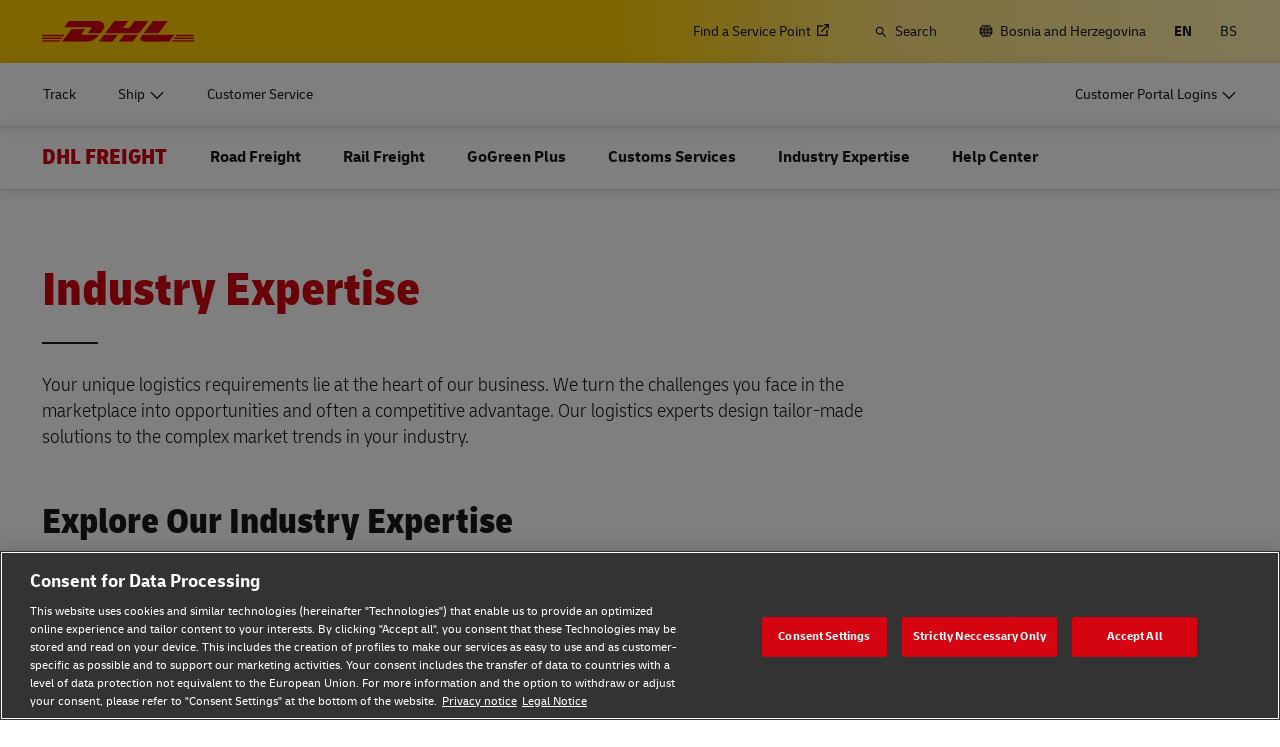

--- FILE ---
content_type: application/javascript
request_url: https://www.dhl.com/nj9jMjcpT-2Te/09aA/5-icSNjZnY/mO9DLpmhSh2r6baY/W3JTOn5fDQs/LBYKR3/Q_OEUB
body_size: 155349
content:
(function(){if(typeof Array.prototype.entries!=='function'){Object.defineProperty(Array.prototype,'entries',{value:function(){var index=0;const array=this;return {next:function(){if(index<array.length){return {value:[index,array[index++]],done:false};}else{return {done:true};}},[Symbol.iterator]:function(){return this;}};},writable:true,configurable:true});}}());(function(){f6();J7T();AJT();var Oz=function(){if(Nb["Date"]["now"]&&typeof Nb["Date"]["now"]()==='number'){return Nb["Math"]["round"](Nb["Date"]["now"]()/1000);}else{return Nb["Math"]["round"](+new (Nb["Date"])()/1000);}};var OQ=function JM(wU,WM){var jd=JM;for(wU;wU!=dx;wU){switch(wU){case Tw:{Jz.push(nl);var X0={'\x39':GQ()[BO(vh)](xH,Rn,Dz),'\x42':Qz()[Y0(vh)](ZP,xW),'\x44':J0()[mQ(vh)].call(null,nD,E0),'\x45':Rc(typeof Qz()[Y0(xO)],'undefined')?Qz()[Y0(xO)](sQ,XQ):Qz()[Y0(Hl)](NM,JU),'\x52':Qz()[Y0(mO)](KO,dn),'\x53':J0()[mQ(Hl)].apply(null,[Ch,NO]),'\x57':Qz()[Y0(hQ)](KQ,Eh),'\x59':hP(typeof J0()[mQ(FW)],bP([],[][[]]))?J0()[mQ(mO)](nl,MW):J0()[mQ(EU)].apply(null,[TO,MQ]),'\x5f':GQ()[BO(Hl)].call(null,gz,j0,LH),'\x74':Rc(typeof CQ()[Kc(vh)],bP([],[][[]]))?CQ()[Kc(XU)].apply(null,[Ys,JH]):CQ()[Kc(Hl)](WP,Vd),'\x76':Rc(typeof GQ()[BO(FW)],bP('',[][[]]))?GQ()[BO(FW)].apply(null,[dl({}),Qd,ID]):GQ()[BO(mO)].apply(null,[FW,ww,Dl])};var Oh;return Oh=function(R0){return JM(r4,[R0,X0]);},Jz.pop(),Oh;}break;case Df:{var BQ=Ib[dD];wU=cm;var xM=nS;if(Sz(xM,BQ.length)){do{var lz=SS(BQ,xM);var VC=SS(mD.Z7,pQ++);wP+=JM(mw,[Ol(Bz(Ol(lz,VC)),Hh(lz,VC))]);xM++;}while(Sz(xM,BQ.length));}}break;case xf:{wU=dp;while(GD(zO,nS)){if(hP(qh[ks[vh]],Nb[ks[FW]])&&Os(qh,xd[ks[nS]])){if(CH(xd,cO)){MD+=JM(mw,[PS]);}return MD;}if(Rc(qh[ks[vh]],Nb[ks[FW]])){var rU=cU[xd[qh[nS]][nS]];var zD=JM(s6,[bP(PS,Jz[pz(Jz.length,FW)]),zO,qh[FW],rU]);MD+=zD;qh=qh[nS];zO-=QH(Bm,[zD]);}else if(Rc(xd[qh][ks[vh]],Nb[ks[FW]])){var rU=cU[xd[qh][nS]];var zD=JM(s6,[bP(PS,Jz[pz(Jz.length,FW)]),zO,nS,rU]);MD+=zD;zO-=QH(Bm,[zD]);}else{MD+=JM(mw,[PS]);PS+=xd[qh];--zO;};++qh;}}break;case Ht:{wU+=mw;if(Sz(m0,RQ.length)){do{CQ()[RQ[m0]]=dl(pz(m0,XU))?function(){return QH.apply(this,[Tp,arguments]);}:function(){var nO=RQ[m0];return function(gM,ws){var qO=mD(gM,ws);CQ()[nO]=function(){return qO;};return qO;};}();++m0;}while(Sz(m0,RQ.length));}}break;case F7:{var Mc=Ts?Nb[J0()[mQ(nS)](IS,Q8)]:Nb[hP(typeof EM()[dQ(EU)],bP('',[][[]]))?EM()[dQ(nS)].call(null,A0,nP):EM()[dQ(Zc)].apply(null,[xl,IC])];for(var rW=nS;Sz(rW,Oc[CQ()[Kc(nS)](SQ,FJ)]);rW=bP(rW,FW)){GS[Qz()[Y0(nS)](qQ,Fs)](Mc(Hc(Oc[rW])));}var B0;wU-=rm;return Jz.pop(),B0=GS,B0;}break;case g6:{wU=cX;while(GD(TW,nS)){if(hP(G0[KC[vh]],Nb[KC[FW]])&&Os(G0,OC[KC[nS]])){if(CH(OC,zQ)){dP+=JM(mw,[H0]);}return dP;}if(Rc(G0[KC[vh]],Nb[KC[FW]])){var fP=VM[OC[G0[nS]][nS]];var BW=JM(SJ,[fP,TW,bP(H0,Jz[pz(Jz.length,FW)]),zW,G0[FW]]);dP+=BW;G0=G0[nS];TW-=QH(mw,[BW]);}else if(Rc(OC[G0][KC[vh]],Nb[KC[FW]])){var fP=VM[OC[G0][nS]];var BW=JM(SJ,[fP,TW,bP(H0,Jz[pz(Jz.length,FW)]),hQ,nS]);dP+=BW;TW-=QH(mw,[BW]);}else{dP+=JM(mw,[H0]);H0+=OC[G0];--TW;};++G0;}}break;case Ap:{wU-=Pw;for(var PD=nS;Sz(PD,cQ.length);PD++){var XO=SS(cQ,PD);var qP=SS(Gl.QA,RS++);rh+=JM(mw,[Ol(Hh(Bz(XO),Bz(qP)),Hh(XO,qP))]);}return rh;}break;case cm:{return wP;}break;case WA:{wU=dx;if(Sz(LQ,lU.length)){do{EM()[lU[LQ]]=dl(pz(LQ,Zc))?function(){return QH.apply(this,[gp,arguments]);}:function(){var Fd=lU[LQ];return function(Yz,jS){var CD=wl.apply(null,[Yz,jS]);EM()[Fd]=function(){return CD;};return CD;};}();++LQ;}while(Sz(LQ,lU.length));}}break;case Sw:{wU=dx;return JM(YX,[xC]);}break;case Lp:{var Yc;wU-=J8;return Jz.pop(),Yc=kD,Yc;}break;case YT:{var G0=WM[Pp];if(Rc(typeof OC,KC[EU])){OC=zQ;}wU-=cX;var dP=bP([],[]);H0=pz(WQ,Jz[pz(Jz.length,FW)]);}break;case hw:{while(GD(cM,nS)){if(hP(YH[RD[vh]],Nb[RD[FW]])&&Os(YH,ll[RD[nS]])){if(CH(ll,PH)){Bl+=JM(mw,[Dc]);}return Bl;}if(Rc(YH[RD[vh]],Nb[RD[FW]])){var XW=NC[ll[YH[nS]][nS]];var xh=JM(gp,[bP(Dc,Jz[pz(Jz.length,FW)]),dl([]),Ph,cM,XW,YH[FW]]);Bl+=xh;YH=YH[nS];cM-=QH(OA,[xh]);}else if(Rc(ll[YH][RD[vh]],Nb[RD[FW]])){var XW=NC[ll[YH][nS]];var xh=JM(gp,[bP(Dc,Jz[pz(Jz.length,FW)]),qQ,dl([]),cM,XW,nS]);Bl+=xh;cM-=QH(OA,[xh]);}else{Bl+=JM(mw,[Dc]);Dc+=ll[YH];--cM;};++YH;}wU=Nt;}break;case dp:{wU=dx;return MD;}break;case p3:{Jz.pop();wU-=Fp;}break;case Nt:{wU-=r8;return Bl;}break;case Eb:{wU+=m1;for(var qH=nS;Sz(qH,GO[CQ()[Kc(nS)].apply(null,[SQ,rs])]);qH=bP(qH,FW)){(function(){Jz.push(Fz);var HP=GO[qH];var rz=Sz(qH,TC);var rO=rz?CQ()[Kc(vh)].call(null,ld,sM):Rc(typeof GQ()[BO(nS)],bP([],[][[]]))?GQ()[BO(FW)](dl(dl(FW)),Hl,QO):GQ()[BO(nS)](zW,qQ,Fz);var vU=rz?Nb[EM()[dQ(nS)](Zl,nP)]:Nb[hP(typeof J0()[mQ(FW)],'undefined')?J0()[mQ(nS)].apply(null,[IS,zz]):J0()[mQ(EU)](YW,zl)];var lC=bP(rO,HP);cT[lC]=function(){var ZU=vU(Mn(HP));cT[lC]=function(){return ZU;};return ZU;};Jz.pop();}());}}break;case qx:{while(Sz(ZD,Pd.length)){J0()[Pd[ZD]]=dl(pz(ZD,EU))?function(){return QH.apply(this,[w1,arguments]);}:function(){var RO=Pd[ZD];return function(zd,rQ){var p0=Qc(zd,rQ);J0()[RO]=function(){return p0;};return p0;};}();++ZD;}wU=dx;}break;case TJ:{if(Sz(vM,U0[RD[nS]])){do{qz()[U0[vM]]=dl(pz(vM,FW))?function(){PH=[];JM.call(this,GT,[U0]);return '';}:function(){var sz=U0[vM];var Fl=qz()[sz];return function(kz,Gz,RC,Gd,vd,PW){if(Rc(arguments.length,nS)){return Fl;}var fl=JM(gp,[kz,bW,XU,Gd,EQ,PW]);qz()[sz]=function(){return fl;};return fl;};}();++vM;}while(Sz(vM,U0[RD[nS]]));}wU-=zw;}break;case NX:{wU=Sw;while(Os(LC,nS)){var JQ=GC(pz(bP(LC,VU),Jz[pz(Jz.length,FW)]),Sd.length);var YM=SS(sH,LC);var zM=SS(Sd,JQ);xC+=JM(mw,[Ol(Bz(Ol(YM,zM)),Hh(YM,zM))]);LC--;}}break;case A3:{var Bl=bP([],[]);wU+=Y;Dc=pz(xQ,Jz[pz(Jz.length,FW)]);}break;case GT:{wU=TJ;var U0=WM[tb];var vM=nS;}break;case Kt:{var JC=WM[tb];var VU=WM[R1];var Sd=Ib[FU];var xC=bP([],[]);var sH=Ib[JC];wU-=B3;var LC=pz(sH.length,FW);}break;case kt:{wU+=J7;return [MH(vh),Fz,MH(nd),Is,MH(vh),FW,MH(SQ),xH,xO,MH(vh),MH(EU),FW,XU,MH(SQ),nP,nP,XU,MH(GU),NS,FW,MH(nP),XU,Fz,MH(XU),nS,MH(SQ),DQ,MH(DQ),Gc,[FW],MH(NS),XU,Hl,MH(Zc),EU,MH(kQ),Gh,gl,MH(gl),vh,xO,MH(vh),MH(NS),MH(FW),nP,hQ,MH(XU),MH(vh),Fz,MH(bW),HS,MH(Zc),MH(Fz),XU,Hl,[Il],Fc,XU,MH(XU),wO,[hQ],MH(nd),bW,MH(mO),MH(nP),tP,MH(nP),xO,MH(FW),mO,nP,hQ,MH(xH),rH,Wc,Il,MH(FW),MH(hQ),EU,XU,MH(Hl),MH(Vc),Vc,MH(Il),hQ,EU,MH(Jl),SQ,nS,NS,MH(wO),NS,nS,MH(k0),Zc,MH(Zc),nS,wO,MH(Fz),xO,MH(vh),MH(wO),MH(tP),mO,Wc,MH(Gc),EU,EU,MH(mO),FW,Tl,MH(Vz),gl,rH,XU,Hl,MH(wc),nl,Fz,XU,MH(YU),nP,EU,Il,nS,MH(Zc),EU,MH(TU),vh,nP,MH(TU),Jl,MH(nP),tP,MH(Hl),xO,Hl,[FW],MH(vh),Fz,MH(Uc),rH,Il,MH(hQ),nP,MH(Fz),EU,Fz,vh,EU,[xO],MH(LP),[XU],Wc,MH(NS),XU,xO,vh,wO,MH(tP),XU,MH(vh),Fz,MH(nl),tP,tP,MH(tP),Il,MH(hQ),Fz,MH(Fz),wO,MH(EU),wd,MH(Kh),dU,MH(nl),sh,XU,vh,MH(Il),Il,xO,MH(mO),xO,MH(vh),mO,Wc,MH(wd),Hl,YU,MH(EU),MH(Zc),MH(nP),wd,Jc,MH(Jc),hQ,EU,MH(nl),Gh,Zc,MH(vh),FW,Il,YU,MH(PC),nD,nS,MH(tP),wd,Vc,nS,MH(hQ),Hl,MH(mO),MH(fH),Ph,wO,nP,MH(FW),MH(KD),[YU],vh,Hl,MH(FO),Tz,gl,MH(Hl),FW,YU,MH(bs),PC,gl,XU,MH(YU),FW,wO,MH(wO),wO,MH(wO),NM,MH(LH),MH(EU),XU,MH(vh),nP,MH(El),Ph,Wc,MH(FW),MH(Hl),MH(XU),EU,EU,nS,XU,MH(FW),MH(Il),MH(tS),MH(nP),wO,MH(mO),NS,MH(Wc),xO,MH(vh),MH(wO),NS,MH(Zc),MH(EU),YU,MH(tP),MH(FW),MH(Jc),Is,Zc,MH(nP),xO,MH(FW),Hl,[XU],Hl,MH(mO),tP,MH(bW),nd,MH(nP),FW,YU,[Zc],KQ,MH(KQ),[Fz],MH(EU),MH(Hl),MH(sd),fH,XU,mO,MH(hQ),MH(qq),[Fz],XU,MH(GU),MH(fH),bs,MH(XU),MH(dG),E2,Hl,MH(XU),MH(nP),MH(fH),wE,Jc,wO,MH(Hl),MH(Zc),YU,nS,[Il],MH(LP),gl,Il,MH(hQ),MH(XU),gl,MH(Zc),MH(Vc),SQ,MH(Il),MH(vh),MH(Wc),MH(Zc),tP,MH(Fz),tP,MH(YU),Wc,MH(EU),MH(fH),CN,nP,MH(Fz),wO,[hQ],MH(rr),sd,nP,MH(YU),NS,[Zc],tK,vh,MH(EU),mO,MH(wO),MH(Hl),FW,MH(fH),KQ,MH(KQ),mO,Zc,nS,tP,MH(Fz),Hl,FW,nP,MH(Fz),MH(vh),tP,FW,MH(EU),MH(wO),Il,MH(EU),MH(vh),FW,mO,hQ,MH(FW),Zc,[nS],MH(Hl),[nS],dU,FW,MH(vh),MH(nP),GU,MH(wO),MH(Zc),MH(mO),vh,nS,vh,nP,Zc,nS,wd,MH(LH),MH(EU),vh,NS,MH(XU),wO,MH(tP),wO,MH(gl),Wc,MH(GU),Fz,MH(XU),mO,Zc,MH(Jc),mO,hQ,MH(EU),MH(Fz),UF,MH(XU),Zc,mO,FW,Fz,MH(gl),hQ,EU,EU,nS,MH(qQ),nD,MH(tP),XU,xO,MH(Vc),Gh,YU,FW,MH(Fz),XU,MH(XU),wO,fH,MH(Il),dU,MH(KD),NM,MH(NS),MH(Hl),GU,MH(Il),MH(kQ),MH(rH),dU,MH(FW),FW,TU,hQ,MH(bs),gl,MH(Zc),nP,MH(Tl),Tl,MH(nP),wd,MH(Wc),wO,MH(NM),Sr,MH(mO),MH(sd),MH(XU),sh,MH(Jc),MH(LH),nd,Gh,wO,MH(tP),MH(OZ),nd,MH(FW),nS,MH(XU),MH(vh),tP,MH(El),wd,xH,MH(wO),FW,YU,MH(mO),MH(FW),MH(sd),[YU],MH(ZP),Tl,Gc,MH(FO),hQ,nP,MH(FW),MH(Hl),tS,mO,nP,MH(KD),nS,tP,MH(Zc),MH(nP),wd,MH(vh),MH(Hl),MH(XU),MH(vh),FW,Il,MH(Jc),nS,EU,mO,Hl,MH(YU),Hl,Hl,MH(mO),MH(hQ),nS,xO,Uc,Hl,MH(Hl),nP,MH(fH),Fz];}break;case j8:{var YL=WM[tb];var Nj=WM[R1];var rh=bP([],[]);var RS=GC(pz(Nj,Jz[pz(Jz.length,FW)]),hQ);var cQ=tN[YL];wU=Ap;}break;case gp:{var xQ=WM[tb];var rI=WM[R1];var X9=WM[cf];wU+=Xt;var cM=WM[YX];var ll=WM[Pp];var YH=WM[d1];if(Rc(typeof ll,RD[EU])){ll=PH;}}break;case Gx:{var V9=WM[tb];Gl=function(pG,Ir){return JM.apply(this,[j8,arguments]);};return tq(V9);}break;case wT:{for(var FB=nS;Sz(FB,Zg[KC[nS]]);++FB){S2()[Zg[FB]]=dl(pz(FB,EU))?function(){zQ=[];JM.call(this,fJ,[Zg]);return '';}:function(){var sY=Zg[FB];var ZI=S2()[sY];return function(Vq,fY,qI,c9,Pq){if(Rc(arguments.length,nS)){return ZI;}var rj=JM.apply(null,[SJ,[LH,fY,qI,Jj,Pq]]);S2()[sY]=function(){return rj;};return rj;};}();}wU=dx;}break;case cX:{return dP;}break;case Vp:{var GO=WM[tb];var TC=WM[R1];var Mn=JM(Tw,[]);wU=Eb;Jz.push(IV);}break;case Vt:{var Oc=WM[tb];var Ts=WM[R1];Jz.push(Ag);var GS=[];var Hc=JM(Tw,[]);wU+=fJ;}break;case mw:{wU=dx;var xI=WM[tb];if(wN(xI,If)){return Nb[Jg[vh]][Jg[FW]](xI);}else{xI-=D8;return Nb[Jg[vh]][Jg[FW]][Jg[nS]](null,[bP(Xg(xI,YU),zJ),bP(GC(xI,vX),Y1)]);}}break;case rA:{wU+=X6;return [[nS,nS,nS,nS,nS],[FW,YU,MH(mO)],[nP,MH(Fz),wO,MH(tP)],[],[MH(wO),MH(xO),vh],[MH(nP),xO,MH(FW)],[],[MH(Jc),nP,MH(EU),MH(Hl)],[],[Uc,nS,MH(EU),EU],[FO,FW,MH(FW),MH(KQ)],[MH(tP),XU,xO],[MH(NS),vh,Hl],[Gc,MH(mO),tP],[E2,MH(Hl),MH(bs)]];}break;case rx:{wU=dx;return [[wE,MH(EU),hQ,MH(Zc),MH(NS),wO],[],[],[Is,MH(Hl),EU,MH(tP),xO,MH(vh)],[xH,MH(wO),FW,YU,MH(mO),MH(FW)],[],[],[FW,YU,MH(mO)],[Fc,XU,MH(XU),wO,MH(tP)],[LH,MH(Hl),GU,MH(Il)],[MH(gl),hQ,Hl],[Tl,XU,MH(NS)],[Gh,gl,MH(gl)]];}break;case fJ:{var Zg=WM[tb];wU=wT;}break;case Bm:{wU+=Lm;if(Rc(typeof xd,ks[EU])){xd=cO;}var MD=bP([],[]);PS=pz(cV,Jz[pz(Jz.length,FW)]);}break;case OA:{var Pd=WM[tb];jR(Pd[nS]);wU+=db;var ZD=nS;}break;case JX:{PH=[xO,MH(Jl),Is,MH(Hl),nS,FW,XU,Is,tP,[Zc],MH(wd),OZ,Hl,[Hl],MH(xH),nD,[nP],wc,FW,MH(wO),MH(xH),LH,MH(mO),MH(EU),Zc,MH(GU),Il,FW,MH(nP),Fz,MH(wO),MH(Zc),gl,MH(Fz),MH(LP),sh,MH(mO),hQ,MH(hQ),XU,xO,MH(hQ),Fz,Hl,nS,MH(XU),wO,MH(DQ),LH,MH(Hl),GU,MH(Il),XU,MH(NS),xO,XU,tP,MH(XU),MH(FW),Hl,MH(Tz),tP,[nP],FW,tP,[Zc],MH(Is),Gh,gl,MH(gl),MH(nP),FW,EU,mO,mO,MH(FW),nP,MH(Fz),hQ,PC,MH(vh),FW,MH(Hl),MH(vh),MH(Vc),[XU],MH(nD),Gc,NS,MH(Fz),wO,MH(nd),bW,MH(mO),MH(nP),tP,[Hl],MH(Jl),Fc,nP,nS,nS,Hl,NS,MH(XU),wO,MH(tP),wO,MH(gl),UF,MH(mO),XU,MH(Hl),MH(tP),Fz,nS,MH(nP),MH(FW),Il,Zc,MH(Zc),Il,MH(EU),MH(vh),MH(Kh),[wO],MH(bW),nd,MH(nP),FW,MH(vh),Fz,MH(nl),OZ,MH(EU),Hl,MH(Hl),Hl,Hl,MH(XU),MH(nP),MH(UF),dU,Zc,MH(Zc),FW,MH(Hl),EU,MH(wO),MH(NS),NS,MH(EU),MH(nP),LH,MH(Hl),FW,MH(tP),Fc,MH(tP),vh,hQ,MH(vh),Hl,MH(mO),MH(OZ),HS,MH(Jc),vh,nP,Zc,[Hl],Gc,hQ,[mO],MH(Is),[wO],MH(tP),vh,tP,MH(Fz),wO,MH(Uc),[XU],MH(NS),MH(vh),Fz,MH(wO),Fz,MH(hQ),mO,MH(FW),MH(XU),MH(dU),sh,MH(hQ),MH(nP),EU,wO,MH(XU),MH(XU),LH,MH(EU),nS,MH(wO),XU,xO,MH(Is),GU,Fz,MH(XU),mO,Zc,MH(nP),wO,MH(mO),LH,Zc,MH(LH),MH(EU),Hl,Hl,MH(ZP),Gc,hQ,[mO],MH(sd),KQ,gl,nS,MH(Fz),hQ,EU,Zc,MH(E2),[NS],sd,FW,NS,FW,MH(vh),EU,MH(LH),tP,FW,MH(EU),MH(wO),MH(fH),[YU],dq,[vh],[FW],MH(fH),CN,Hl,Hl,FW,MH(gl),wO,MH(nP),vh,MH(Ng),MH(nl),gz,Gc,MH(FO),bs,EU,MH(NS),FW,wO,MH(rr),[NS],k0,EU,MH(fH),CN,[vh],[FW],MH(TU),MH(Il),[YU],Ph,tP,nS,MH(tP),wd,MH(Ch),bs,MH(wO),hQ,MH(Hl),MH(vh),tP,MH(FW),MH(FU),qq,hQ,MH(vh),FW,MH(E2),Vz,MH(mO),Jc,MH(tP),MH(fH),KQ,MH(KQ),RV,MH(hQ),gr,MH(Il),MH(nP),wO,MH(EU),MH(RG),RV,[vh],gl,MH(Hl),EU,MH(Jc),MH(tS),FW,MH(XU),qq,MH(hQ),Fz,MH(Il),mO,MH(nP),MH(Tz),MH(FW),MH(EU),MH(xO),Wc,MH(Zc),MH(Hl),MH(wO),tP,MH(tP),wO,FW,MH(NS),MH(Hl),MH(XU),nP,MH(gl),[FW],LH,wO,Zc,[Zc],MH(NS),wd,EU,MH(mO),MH(xO),wO,NS,MH(EU),MH(dU),Fc,nP,MH(El),dq,Hl,xO,MH(Fz),vh,nP,MH(XU),MH(Zc),wO,vh,MH(Fz),MH(fH),wE,MH(Il),vh,MH(Fz),mO,nS,xO,[nS],nS,nS,nS,nS,FW,MH(FW),MH(mO),tP,MH(NS),gl,MH(UF),tP,MH(wO),MH(OZ),nd,MH(FW),MH(nP),LH,MH(EU),nS,MH(wO),XU,MH(nP),UF,XU,MH(Fz),xO,MH(vh),rH,MH(Gh),YU,XU,MH(EU),MH(Zc),XU,[Il],Hl,SQ,nP,MH(wO),EU,MH(nl),nS,Il,MH(XU),Is,Fz,MH(Fz),MH(vh),tP,FW,mO,MH(mO),vh,MH(xO),gl,MH(Fz),XU,MH(wO),[FW],MH(FW),MH(Wc),Tl,XU,[Il],nP,MH(GU),xO,XU,MH(vh),Fz,MH(wO),MH(FW),tP,MH(LH),vh,vh,MH(gl),tP,MH(GU),Fz,MH(XU),MH(mO),EU,vh,MH(LH),nS,vh,NS,nS,MH(nP),LH,FW,MH(Jl),Gc,MH(YU),FW,gl,MH(xH),dU,MH(Fz),xO,MH(vh),MH(Il)];wU=dx;}break;case O6:{cU=[[FW,Zc,MH(Hl),FW,Zc],[vh,Hl,MH(FW),MH(LP),Gc,MH(XU),MH(nP)],[],[],[MH(FU),FO,FW,Hl,MH(E2)],[],[Gc,MH(XU),MH(nP)],[],[MH(tP),gl,MH(Hl),EU],[Uc,nS,MH(EU),EU],[wE,Tl,XU,MH(NS)],[],[MH(YU),xO,MH(FW)],[],[],[Kg,MH(Jc),nP]];wU+=n3;}break;case s6:{var cV=WM[tb];var zO=WM[R1];wU=Bm;var qh=WM[cf];var xd=WM[YX];}break;case SJ:{var OC=WM[tb];wU-=b6;var TW=WM[R1];var WQ=WM[cf];var xj=WM[YX];}break;case c6:{var lU=WM[tb];KF(lU[nS]);var LQ=nS;wU=WA;}break;case r4:{var DG=WM[tb];wU=Lp;var XF=WM[R1];Jz.push(Yq);var kD=J0()[mQ(hQ)](XQ,Lq);for(var B9=nS;Sz(B9,DG[CQ()[Kc(nS)].call(null,SQ,j4)]);B9=bP(B9,FW)){var q2=DG[CQ()[Kc(mO)](Tl,f9)](B9);var z9=XF[q2];kD+=z9;}}break;case Rb:{var RQ=WM[tb];Wr(RQ[nS]);var m0=nS;wU=Ht;}break;case nJ:{var dD=WM[tb];var FK=WM[R1];wU=Df;var wP=bP([],[]);var pQ=GC(pz(FK,Jz[pz(Jz.length,FW)]),qQ);}break;case YX:{wU+=L7;var nj=WM[tb];mD=function(MF,ON){return JM.apply(this,[nJ,arguments]);};return Wr(nj);}break;}}};var M2=function(QN){var OY=QN[0]-QN[1];var gF=QN[2]-QN[3];var sZ=QN[4]-QN[5];var nB=Nb["Math"]["sqrt"](OY*OY+gF*gF+sZ*sZ);return Nb["Math"]["floor"](nB);};var PV=function(XZ){return Nb["unescape"](Nb["encodeURIComponent"](XZ));};var Rc=function(jG,YZ){return jG===YZ;};var mD=function(){return OQ.apply(this,[Kt,arguments]);};var ZV=function(mj){if(mj===undefined||mj==null){return 0;}var gB=mj["toLowerCase"]()["replace"](/[^a-z]+/gi,'');return gB["length"];};var vc,jp,Pf,gs,CT,Ax,Qt,sJ,Th,Hd,KS,CA,Q0,L8,DD,dT,fz,Kl,UU,wJ,wQ,V4,wn,xT,Wd,Zs,ww,RX,jc,I0,Zh,VP,PP,Y8,Lc,Z8,vC,zC,Dd,SH,Pb,Hs,g3,A3,Al,lf,vS,cb,Vt,VO,K8,dW,hd,rm,TP,wm,qX,O0,nw,Cc,mJ,kW,mS,EC,MM,MS,xw,ZJ,N3,LD,th,dx,Ap,E3,G4,BX,m8,T0,t4,qC,Kf,bm,N0,kJ,Qm,Yx,Tw,BS,g6,SC,Gp,g0,tH,OO,Ed,Cx,q8,J3,PM,gO,Fp,tD,C7,FA,E,WJ,X6,Vm,XT,WD,CO,st,ZS,Dt,cW,Ut,ZC,ET,vf,zp,Sh,Vl,f0,tp,FD,sS,x6,ln,kA,H1,pt,Fb,IM,Kt,kP,Pn,UH,Xc,QP,O8,x3,Xs,wD,fC,bM,HT,bb,ff,It,dh,fd,FM,dC,qp,g4,Z0,sP,s4,h8,j8,On,AD,zw,HW,KP,W6,r7,SA,rS,Qn,kl,U8,Xf,lJ,zX,ND,hM,f1,AQ,Rz,mM,cm,Uf,TJ,ls,WO,AX,M3,SX,cH,gm,fT,dp,tw,FX,NH,Zd,j4,P0,q3,OS,K4,N1,FH,Qs,WT,K3,gS,pT,IW,R8,Cp,vm,lh,GT,IH,vP,wx,TM,TX,mn,V0,d7,EP,bH,gd,Y3,Pc,xS,ZM,Hz,FJ,d4,p6,lc,BU,l7,dH,S4,tx,xm,tU,qm,Ac,Vh,lt,nf,jx,I,EH,kT,gC,PQ,b6,YP,Iz,v3,kh,f3,xz,Z4,W4,kw,Yb,B7,kC,hX,fs,rd,Jb,Ft,MO,Ss,q0,p1,L1,F0,LJ,mw,PX,Hm,pP,BD,pw,Ec,Sb,zT,q7,cC,Bm,Yd,O6,PO,vA,dw,AJ,Rp,jJ,J1,hh,Xw,bC,ZW,VW,VH,bd,W0,k1,Kp,Bx,nX,YS,An,ps,cz,L,cn,AW,XH,Hx,Ih,jO,Nt,qs,A4,qf,Df,ph,S8,Ns,z7,Sx,b1,J8,bt,pH,RW,L0,pX,Uh,I7,Jm,Wp,d6,Np,GM,PA,vt,wh,MX,A8,tA,IX,gP,F4,OU,S0,LO,x4,gD,mA,hH,BM,Wl,IP,If,A7,Ul,xc,Tm,lM,jC,UO,Lz,l0,pn,Un,df,B3,RU,JD,fw,Sc,fO,jX,bp,rC,Z,g7,OT,TH,QM,VA,zn,Uw,Gx,Ix,LU,vO,sC,BH,SP,hm,hl,F7,kn,RA,gH,Bh,hD,p3,V7,b7,MU,w1,l8,tO,cD,HH,Ww,AP,hU,Ad,Mx,hx,fX,Ms,Tt,xD,Zz,g8,SD,kx,AO,Fh,Eb,dM,T7,K1,fU,Jt,bc,Bc,QW,AS,rP,F6,Im,ft,Pw,WH,rM,Yt,hO,mz,ms,nh,YQ,Ql,mH,km,wS,G1,B,gQ,DH,Xd,YD,Cz,xX,DT,xn,WC,Tx,UM,dc,U6,d0,lp,pJ,xf,HM,Xn,Vw,HA,YC,PU,mh,cP,fA,DP,px,XC,b4,Zm,JW,Nd,tM,Tp,hA,B8,Wx,Rh,YT,KM,V8,IT,nc,kU,wC,S1,sn,dd,DO,qS,OJ,ds,Um,RP,Nz,OP,MC,mX,sO,UD,nM,VQ,P7,T6,vQ,mW,r1,Ic,zc,I8,R7,md,zH,dO,Cn,Nc,V3,TD,J7,Sp,db,Hn,Xm,CP,Rm,DW,dS,wH,v0,Gf,U3,BP,Kb,Qx,vs,Af,gW,Vf,Wh,hn,nQ,D6,Ud,vH,Ez,d8,Xb,Pl,Cl,lH,Y1,VD,KW,XX,rT,tQ,mf,KH,Pt,qc,FC,LM,wW,WA,pf,Qh,MJ,bU,sU,DM,AM,bh,IQ,Ow,gh,Kz,c0,k6,HD,n3,bX,O1,jf,qM,kH,v4,cx,SM,rx,Lp,nH,wp,lx,HO,sX,tT,wA,R6,R4,Ex,WS,jQ,x7,qD,Cs,JS,EW,js,Lh,f7,JO,pO,Ht,zP,mp,UC,Lt,lD,Ks,Md,r0,Zf,Bs,RJ,fM,QD,jH,lO,KX,fD,PT,G,Wb,C0,Od,xU,Em,Jh,gU,Xt,Cd,VT,n1,nU,jb,Ls,C4,Ah,cc,Vp,lS,hw,jU,W1,fW,s7,Rt,bS,c1,Tc,sD,vl,AC,QJ,wT,Rs,z0,HQ,c6,f4,Sl,QU,JX,QX,Tn,qd,LX,K0,CC,Bf,bz,jh,kt,FP,bJ,jP,F,SJ,Jd,NQ,DJ,wz,zJ,gx,NW,D3,tt,Rd,WU,CU,sW,sl,tl,p8,lQ,kd,nC,pS,rA,Ws,Az,vX,hT,wM,SU,UW,Vb,VX,m4,Xl,CM,vD,ss,fb,fh,gc,mU,MP,Wn,OM,W3,tW,Ps,hC,TS,gn,hf,pC,pW,fS,Bd,CW,ED,P8,Ml,HX,Xh,pU,Vx,P6,gX,g1,hS,UP,ql,rc,xt,bf,kS,Ct,C6,n6,V,nz,Wf,Kd,F8,X7,tn,dz,Sw,R3,NU,Uz,ES,Ld,LW,XP,kM,G6,MT,tC,FS,Bt,bO,ZQ,z8,KU,jM,fx,As,M6,lP,ZO,qW,Id,vW,lA,Js,RM,mP,Dn,OW,IO,zS,Vs,NT,hs,Q4,AH,Mm,qJ,wt,mC,Wm,E8,H4,Nm,Rl,sx,Wt,XD,I6,Mh,v7,GH,cl,LS,ht,jl,qA,qb,VS,R,r6,fQ,CS,zh,Nw,Wz,SO,T8,D0,M4,pA,gT,JJ,Zp,Ff,vz,O3,b0,cS,w0,qU,vJ,F1,Ox,Dh,jW,Km,F3,rl,DC,Sn,Gw,YO,RH,SW,Aw,IJ,U1,IU,M0,xs,Gs,TQ,DS,Am,Nh,FQ,rf,c7,US,pD,hW,Dm,jz,m1,Zb,Ds,OH,Yh,Q8,l3,Xz,nn,XM,P1,r4,lW,Y,wX,zA,Td,jt,hz,Jn,J,HU,QQ,nW,mm,DU,D8,AU,r8,Rb,Hw,J6,bw,GP,Us,mT,Cm,QC,L7,EO,JA,Mz,J4,JP,Gt,QS,E1,xA,j3,Fn,bn,zs,WW,Nl,sf,Z1,lm,ZH,jD,vb,nm,cs,Es,x0,bl,Lm,D1,NX,X4,x8,zU,N7,KA,pM,OA,Ll,HC,BC,kO,s6,Yl,bD,n0,xP,rb,OD,bQ,XS,KJ,qx,UQ,NP,Pz,zx,GW,zf,ml,rD;var sK=function Pr(wr,PN){var UN=Pr;while(wr!=A7){switch(wr){case QJ:{wr+=OT;if(Os(GB,nS)){do{s9+=RK[GB];GB--;}while(Os(GB,nS));}return s9;}break;case pt:{xG=YU*XU-vh+mO*Oj;zL=Hl*Oj+vh+XU;wr-=jb;fE=XU*hQ*xO-Is;gI=Oj*mO-vh*xO-Is;vr=XU*mO*YU+Zc+Oj;rF=mO-xO*XU+Oj*YU;}break;case n6:{bV=Oj*Zc+hQ+mO;lL=xO*Oj-EU*Zc;CR=mO+Zc+Oj+xO+FW;wr=tp;Eq=xO*vh+Zc+EU+Oj;}break;case k1:{dK=XU+Oj*hQ+xO;zY=EU*Oj-Zc*hQ*vh;wr-=FX;DY=Oj*XU-Is+Hl;cR=Oj+FW-vh+xO*Is;mR=FW*Is*YU*vh-XU;}break;case n3:{kE=FW-YU+Oj*XU-Hl;TZ=Oj*xO-Hl*Zc-FW;wr=hA;VB=Oj*hQ-Is*EU+XU;MZ=XU*Oj+hQ+vh+mO;VK=vh*Zc*mO*YU+hQ;}break;case Mm:{mq=xO-Hl+Oj*Zc+Is;wr=tx;lE=Oj*xO-YU-EU*Is;tg=EU*Zc+XU*vh*YU;lq=Zc*vh*Oj+hQ+EU;SI=Is*hQ+FW+Oj*Hl;}break;case q3:{Yq=Is+xO*Oj+hQ*vh;Lq=YU*vh*Is-xO+Zc;f9=EU*Hl-FW+Oj*XU;xL=Is+Oj*Zc+mO*hQ;cL=vh+Is+mO*hQ-YU;SZ=xO*FW+mO+Oj*Hl;Pj=Oj*hQ+FW+xO*EU;wr+=L1;SR=hQ*mO*vh+xO*Zc;}break;case HX:{x9=Oj-xO+mO*hQ+YU;W9=XU*Is-Zc-YU*mO;jZ=EU*Is*Hl;xN=xO+Is*mO*EU+XU;kG=Oj*Zc*FW+XU*EU;wr=qJ;dB=vh+YU*xO+mO*XU;bq=hQ*xO*YU-EU*XU;K2=YU*Oj+Hl-Is+FW;}break;case Ax:{qQ=mO*EU+hQ+Zc-vh;E2=EU+Hl-Zc+YU*hQ;rr=mO+xO*hQ+EU*XU;wE=vh*Is-hQ-YU;ZP=YU+Hl+Zc+Is+xO;wr=r1;dq=mO*YU-XU*vh+hQ;}break;case wX:{sr=EU*mO*Is+Zc*Hl;m2=XU*Oj;wr-=g1;GI=Oj+mO*hQ*XU+vh;IE=YU*vh*Is+FW-hQ;FL=Is*hQ+EU+Oj-FW;}break;case cx:{FF=YU+Zc+Is*mO*EU;wr+=Z4;kj=EU+Zc*Oj-Is+xO;wL=mO*Oj-Zc+xO+FW;VR=Is-EU+XU*xO*Zc;ZN=Hl+mO*Zc*Is+XU;}break;case D3:{xl=xO*EU*hQ+Hl*Oj;IC=Hl*Oj+xO*EU;A0=EU*Is*YU+mO+vh;Fs=mO*vh+hQ*Oj-Is;wr+=bm;}break;case NT:{HG=Oj*hQ+vh*EU-Is;Vg=vh-Zc+Oj+XU*xO;XB=hQ+vh*mO+Is*xO;bF=YU+Oj*xO-mO+Is;CV=Oj*YU+vh-Is-hQ;wr=DJ;}break;case lA:{kg=mO*Oj-Hl-FW-XU;tE=Zc*Hl*XU+vh*FW;WV=kg+tE;wr+=Kt;H9=Hl*FW+Oj+hQ*Is;}break;case SX:{tS=XU*hQ-xO*Zc+Hl;gg=Zc*Oj+xO-hQ+EU;wr=R6;zW=XU*xO+FW+Is;O9=Zc+XU+hQ+YU+Is;EQ=XU*hQ+EU*YU-Hl;}break;case I:{bZ=hQ*Oj-xO-Is*EU;BG=XU-Zc*YU+Oj*mO;OL=xO*XU*mO+Hl;BE=YU*Is+XU*EU*xO;wr+=JA;}break;case B8:{WY=Zc*mO+FW+hQ*Is;wr=qm;jV=Is*xO+hQ*FW+Zc;O2=YU+Zc*Oj-Hl;pE=Hl*Oj+Zc+xO-Is;qL=hQ+XU*Is+Oj+FW;HE=hQ*FW*Hl*XU*vh;}break;case VT:{wr=L;sg=Oj*hQ+EU*xO+YU;zV=Hl+YU*Is-FW+xO;kr=Hl*Oj-mO-Zc-hQ;Hq=mO*Oj+Zc*FW*XU;Ln=xO+Hl+hQ+Oj*mO;XN=hQ*YU+EU*Is*XU;TF=Zc*Oj-EU+xO;}break;case Yx:{DF=hQ+YU+vh+Hl*Is;FV=Oj+EU*Is*Hl;wr=W4;Aq=EU*mO+Zc*Oj-Is;IF=mO*vh-Hl+Zc*Oj;A9=FW+Is*XU-hQ-Oj;CB=XU*Oj-Hl-Zc-Is;}break;case wx:{bI=Oj*hQ+xO+vh*Hl;lI=xO*YU*vh*Zc-XU;wr-=gp;OR=xO+FW+Zc*Is*Hl;AE=YU+Is+Oj*XU+hQ;}break;case p8:{cI=Is+Oj*Hl+EU;nE=Is*vh+EU+Oj*hQ;r9=xO*hQ+XU+Is;PB=Oj*mO-EU-XU-hQ;YK=xO+mO*vh+Is*XU;fK=Hl+XU*YU*xO-EU;wr=nX;}break;case SA:{nP=EU*Zc-vh+FW;gl=mO+xO*vh*FW;Wc=xO+EU-XU+Zc*Hl;OZ=xO*mO*FW-hQ;PC=hQ+Is+mO+vh*FW;Jc=YU*FW-Hl+hQ*vh;wr+=xm;tP=XU*FW-Hl+EU+YU;wO=EU*Hl-vh;}break;case db:{wr=E;if(Os(zB,nS)){do{var EZ=GC(pz(bP(zB,s2),Jz[pz(Jz.length,FW)]),wR.length);var zr=SS(cZ,zB);var n2=SS(wR,EZ);nV+=OQ(mw,[Hh(Ol(Bz(zr),n2),Ol(Bz(n2),zr))]);zB--;}while(Os(zB,nS));}}break;case b7:{WB=hQ*Oj-vh*xO+mO;wr+=mw;sG=xO*XU*mO+Hl+FW;vL=FW+mO*YU*XU+hQ;kL=vh+XU*Oj+EU;MB=FW+Hl*hQ*xO+YU;Kr=Hl+hQ+xO*Is*Zc;}break;case I3:{WF=hQ-Is+Zc*Oj+Hl;TN=Oj*XU-Hl*YU+FW;Uq=Hl*YU*mO+vh-hQ;RI=Is+vh*YU*hQ*Zc;wr+=f3;}break;case E8:{SV=YU*Is+hQ*mO*xO;qK=YU*Is*EU;jr=XU*xO*YU+hQ-FW;QV=hQ*Oj-XU+Hl*Is;OF=Zc-Is+xO*Oj+FW;Q2=XU*hQ*Hl-YU-FW;wr=bw;}break;case mX:{pq=Zc-xO+vh*mO+Oj;fG=Oj+mO+XU+EU-xO;BF=XU+Oj-xO+YU+FW;wr-=Tp;XG=Oj+Hl*XU*YU+xO;m9=xO*Oj+hQ+EU*XU;}break;case N1:{DR=YU*Is*EU-vh+FW;wr+=sf;vg=XU*Oj-Hl*xO-Zc;T2=vh+Is*EU*hQ-Oj;PE=XU*Oj-YU+FW-mO;}break;case V:{dY=Zc*mO+Is+Oj*hQ;tB=mO+Is+FW+Oj*Hl;Dr=FW+EU*mO*Is+hQ;kq=Oj*xO+hQ*Zc;wr=Lm;Hr=Is*Hl+mO*Oj;RR=XU*mO*Zc-Is;gG=mO*Is+Zc*Oj-xO;HR=FW*XU*hQ+Oj*xO;}break;case s4:{wr=q8;pY=mO*hQ+Oj*EU+xO;wY=vh*XU*hQ+Is+Oj;jg=Is*vh*Zc*EU*FW;Ur=xO*Oj*FW+YU+Hl;GR=Zc+xO*Oj+YU;vF=hQ+Oj*Hl-EU+Is;}break;case hx:{wr+=l8;Jr=Is*YU+Hl+Zc+EU;tG=vh+YU*hQ*EU-mO;RE=mO*vh*Is-XU*xO;JL=Oj*Zc+EU+mO+Is;nZ=Is+Oj*XU-YU*Hl;nL=Oj*XU+Zc-xO*YU;}break;case R3:{pB=Is*Hl*xO-mO;xK=Hl+FW+vh*Zc*Oj;R2=XU*Oj-vh+FW;wr=wx;NZ=XU*FW*mO*YU;E9=Oj+EU+Hl*XU*mO;f2=xO*Oj-YU-Is-hQ;Gr=Zc*hQ+Oj+YU*Is;}break;case mw:{qB=FW*YU*Oj+XU-Is;LV=Is+hQ*Oj+mO*EU;A2=EU*xO+XU+Oj*hQ;GZ=YU+Hl*hQ+xO*Is;Qq=Is+XU*Oj-Zc;wr+=U6;fB=mO+EU*Is*YU+FW;pr=vh+Oj*EU+FW+XU;AV=mO*YU*hQ-Oj;}break;case d8:{wI=EU*Is*xO+mO-Zc;sj=mO-Is+Zc+Oj*XU;LZ=vh+Is*Hl*EU;pZ=EU+XU*xO*Hl;wr=Vm;AI=Oj*xO-mO-hQ*Zc;}break;case vJ:{wr=w1;if(Os(bK,nS)){do{var vq=GC(pz(bP(bK,YG),Jz[pz(Jz.length,FW)]),kR.length);var ZG=SS(mL,bK);var hV=SS(kR,vq);LL+=OQ(mw,[Ol(Hh(Bz(ZG),Bz(hV)),Hh(ZG,hV))]);bK--;}while(Os(bK,nS));}}break;case c7:{CZ=vh+XU*Oj-mO-Zc;zG=Hl+Is*hQ+YU+Oj;Mr=EB-xY+CZ-SE+zG+TV;JF=XU+YU-Zc+Oj*mO;wr=A8;lG=FW+Is*Hl+Oj-xO;B2=EU*YU*hQ-xO-Hl;bL=FW*EU*Is*YU-hQ;}break;case J4:{ZK=Oj+FW+XU*YU*EU;VZ=hQ*xO*mO+XU-YU;XI=Oj+EU*XU*xO-FW;Cj=hQ*Oj+xO*mO+Zc;wr=IJ;Mq=XU*YU+Hl*Oj*FW;Dq=Zc*YU+Is+XU*hQ;}break;case G:{TV=Oj*vh+mO+Zc-XU;rV=Oj*mO-FW+Hl*hQ;wr+=V3;YB=Zc*vh-hQ+xO*Is;RF=Hl-YU+Oj*hQ-Is;KL=hQ+Is+Zc*Oj;}break;case T6:{zI=xO*hQ*mO+vh*YU;cG=YU*Is+XU*EU+hQ;rB=hQ+Oj+XU+Hl*YU;G2=Is*EU+xO+mO*XU;QI=FW+YU+Hl*Is-mO;wr+=F8;XE=Hl-EU+YU*mO+Oj;}break;case Km:{g2=XU*Is+Zc-EU+vh;TI=hQ*YU*Hl+xO*XU;Og=Is*vh*xO+XU*hQ;dE=hQ*mO+YU+Oj*XU;GV=Zc*Hl*xO*EU-FW;Dj=xO-mO+Zc*Is*Hl;KZ=XU+mO*FW+Oj*Hl;wr-=tT;}break;case O8:{q9=xO*YU+hQ+mO*Oj;Ug=Oj*XU+Zc+Is+YU;AB=YU*Is*FW-vh;vR=mO+XU+Is*hQ*vh;wr=Qx;IG=YU*Is+XU+Oj;}break;case A8:{UL=YU+Is*EU*hQ;BK=mO*Oj-vh*xO-Zc;sE=FW+EU*YU+Oj*hQ;wr=B7;nI=FW*hQ*Is+Hl+vh;rN=xO*Zc*Hl*mO*FW;DN=vh*Zc*Oj-EU-hQ;}break;case Rm:{CN=YU-xO+XU*hQ-EU;FU=Hl+vh*EU+XU*hQ;KQ=hQ+Hl+Is+YU+XU;Ch=mO*Zc*EU+Hl;nD=mO*EU+vh*YU+hQ;nd=vh+Is+XU;Gh=vh-xO+FW+hQ*Zc;wr=Tt;qq=XU-FW+vh*Is+EU;}break;case Im:{wr+=mw;dR=Oj*Zc-mO+Is-XU;Rj=Oj*XU-xO-EU*Hl;JN=hQ+xO+YU*XU*EU;vN=Oj*YU-Zc*mO-hQ;Y2=EU*hQ*XU;hF=Hl*Oj-mO-XU-hQ;HB=Hl*YU*XU+Oj;}break;case lJ:{Rn=vh*Is*mO-FW;Dz=Oj-Hl+Zc-EU+YU;xW=vh+hQ+Hl*Is-XU;wr=pA;E0=Zc*FW+XU*Oj+mO;JU=Is*mO*Zc*FW+XU;}break;case E:{wr=A7;return YN(O6,[nV]);}break;case f3:{cj=Is*YU-Hl+vh*hQ;rR=Oj*mO-Hl+Is-vh;C2=YU-hQ+EU*vh*Is;wr+=L7;mr=mO*YU+Oj+vh+XU;Fg=XU*Oj-Zc+mO+YU;wV=Hl*Oj-vh*EU;xV=Zc-vh+XU*Oj-hQ;}break;case Vt:{NE=Zc*EU*hQ;Yj=Oj+Hl*xO*YU-Is;RZ=xO*hQ+mO+Is+YU;wr=pt;cg=hQ*Is*vh-XU-Zc;MY=XU*Oj-mO-vh+Zc;LG=YU*Hl*vh+mO-hQ;}break;case k6:{wK=YU+FW+Is*Zc*mO;QB=YU*Is-XU+mO*hQ;wr=vm;JY=vh+XU*Oj+YU-Zc;YR=hQ+Is*Zc*Hl;NK=mO*EU+vh*Oj+Is;JB=Zc+XU*Hl*YU-EU;TY=YU+Is*XU+xO+Oj;}break;case Dt:{wr=A7;return QG;}break;case w1:{wr+=z8;return OQ(Gx,[LL]);}break;case x4:{QO=YU-EU+xO*Is+XU;ld=Is*FW-Hl-vh+Oj;sM=mO*Hl*hQ*vh;YW=mO*Zc*XU+YU*Is;wr=xT;zl=EU*Oj-xO*vh+mO;IS=Hl+Oj+FW+XU;zz=Oj*mO-vh-XU;Zl=YU-Is*vh+Hl*Oj;}break;case D6:{Jj=EU+XU*Hl+xO+Is;wr+=Wm;Vc=vh*hQ+XU+Hl*EU;gz=vh+xO*FW*XU+mO;TU=Zc-FW+XU*xO;Vz=mO*vh*xO-Zc-hQ;}break;case q7:{nG=Oj*FW+mO+Zc-EU;Qj=hQ+mO+Oj+Is*XU;qr=mO*Zc+xO*Oj-YU;bg=mO+hQ*XU+Oj;wr=PX;}break;case B7:{OG=EU+vh*hQ*FW*Is;wr=jx;JV=Oj*XU+Hl*vh-xO;Hj=Is-xO+Zc*YU*XU;wG=EU+YU*Hl*mO;MK=mO*Oj-EU*Zc*vh;VE=Zc*Is+hQ*Oj;NN=mO*Hl+hQ*Oj+Is;P9=Oj*YU+xO-hQ-FW;}break;case Y3:{xH=Is+FW-XU+hQ*vh;Uc=Hl+mO*FW*xO-vh;wr+=W1;GU=YU+xO;DQ=XU+hQ+xO-EU+mO;RV=mO*Hl+Zc*xO;}break;case gm:{Zn=Oj*FW*XU-YU*EU;JI=vh*Is+EU+Oj+mO;SE=Is-EU+YU*Hl*XU;pj=mO*FW*EU*YU-Is;wr-=A4;Wg=Is*hQ+XU-YU+Hl;QK=mO+EU+Is+xO*Oj;}break;case lx:{wr=z7;vZ=hQ*Zc*mO*FW;I9=xO-Zc*Hl+Oj*YU;rq=XU+Is+Oj*mO*FW;JR=xO-Hl+hQ*Is+FW;hj=YU*XU*Zc+xO+Oj;}break;case PX:{W2=mO-XU+YU+FW+Oj;wr=YT;LR=mO*hQ*XU+EU*Is;MI=Oj*YU-xO-Is+mO;II=EU+Is*hQ-Zc;EI=hQ*Oj+Hl*EU-xO;zE=xO*Is+vh*FW+Zc;C9=Oj*hQ-mO-vh*EU;}break;case R4:{wr=db;var cZ=jq[KB];var zB=pz(cZ.length,FW);}break;case Kb:{cr=xO+Oj*Hl-hQ-YU;Xq=YU*EU*Is-mO*Hl;kV=Hl*Oj*FW-Zc-Is;wr=Y8;MV=YU-XU+Is*Hl*Zc;Vn=Oj*hQ-Is-Hl*EU;P2=XU*YU*mO+Hl-Zc;fR=Hl*vh*Oj-Is+EU;}break;case U6:{D2=Is*EU*XU-FW;NG=vh-YU+mO*Oj-Hl;wr=E3;Z2=xO+Is+Zc*Oj+EU;p9=xO-Oj+Is*Zc*hQ;wZ=XU*Oj-xO*hQ+mO;YI=Oj*XU-xO-vh;}break;case vm:{KG=XU+xO*Is;zq=vh+Is*YU+XU+mO;GF=FW+XU*Oj-EU*mO;Gq=EU*XU+mO*Oj+FW;Yg=Is*EU*Zc+Oj*FW;p2=EU+Oj*hQ-vh-FW;wr-=N3;EE=Zc+Oj*XU+Is+EU;WK=vh-mO*FW+YU*Oj;}break;case KJ:{PZ=YU*Is+Oj*xO+XU;ZL=YU*XU*xO-Is-vh;wr=n3;XY=Oj+XU+xO*Is*Zc;gR=Oj+xO*XU*EU;}break;case wT:{var VL=PN[tb];var YG=PN[R1];var kR=tN[RG];wr=vJ;var LL=bP([],[]);var mL=tN[VL];var bK=pz(mL.length,FW);}break;case m1:{wr-=tp;var lN=HF[ZB];for(var JG=pz(lN.length,FW);Os(JG,nS);JG--){var fg=GC(pz(bP(JG,H2),Jz[pz(Jz.length,FW)]),gZ.length);var hq=SS(lN,JG);var J9=SS(gZ,fg);BB+=OQ(mw,[Ol(Hh(Bz(hq),Bz(J9)),Hh(hq,J9))]);}}break;case fw:{rG=YU*Is+XU-FW;TE=Oj*FW+YU*xO*Hl;HI=YU*Oj+FW+xO-Is;gq=Oj*mO-vh-XU*EU;wr=lp;Fr=Oj*xO+YU-FW;l9=mO*Zc+YU*XU*hQ;UI=Oj+xO*FW*EU*hQ;}break;case C7:{wr=A7;return dr;}break;case M4:{EF=Zc*Oj-Is-XU-FW;dL=EU*Is-XU+Zc;wr+=rT;Tg=mO+EU*Is*Hl;wj=Hl*xO*XU-vh-FW;xR=EU+Hl*hQ*Zc*xO;sq=xO+EU*hQ*Zc-mO;}break;case BX:{NB=YU*hQ*mO+Is+EU;gL=Is-xO+XU*FW*Oj;I2=hQ*XU*xO+Hl+Is;Rg=Oj+YU*Is-Hl-FW;wr+=h8;vI=mO*EU*Is+vh-XU;}break;case I7:{TR=xO*mO*YU+XU+Oj;wr=cf;UG=hQ*Oj-YU-mO-Zc;SN=FW+hQ*XU*YU+Is;cY=mO*Zc*Hl+Is*hQ;jE=xO*Hl*mO-FW;}break;case Um:{if(Os(IN,nS)){do{var sB=GC(pz(bP(IN,FZ),Jz[pz(Jz.length,FW)]),XV.length);var wq=SS(IL,IN);var WE=SS(XV,sB);rL+=OQ(mw,[Ol(Bz(Ol(wq,WE)),Hh(wq,WE))]);IN--;}while(Os(IN,nS));}wr-=qX;}break;case Lm:{Wj=vh*mO*Is+YU;d9=Is-EU+FW+Oj*XU;fr=xO+EU*YU*XU*vh;F2=Hl*Oj-xO-YU+EU;wr=N1;br=Zc*EU+Hl+mO*Oj;ZF=Oj*XU+hQ-Is*vh;}break;case Np:{T9=Is*xO*EU-XU;J2=Hl*Zc+Oj*mO+vh;EL=Hl*XU*xO*vh+Is;wr=Wx;sI=hQ*YU+xO+Oj*Hl;QL=YU*Hl+XU+mO*Oj;}break;case lp:{jI=hQ-YU+Oj*mO+Is;cN=YU*hQ*xO-Is;Eg=FW*vh+XU+mO*Is;fq=Oj*xO*FW+XU+Is;jF=Oj*Hl-vh*mO;vK=FW+YU*hQ*XU-mO;wr=Kb;AG=Hl*XU*YU+xO*Zc;Lj=Is*YU*Zc-Oj*Hl;}break;case W4:{CG=Hl+Oj*vh;cK=Zc+YU*XU*xO+FW;hR=xO-hQ+XU*YU+Oj;UB=Oj*mO+xO+Hl*Is;wr=f3;tr=xO*Is*Hl-XU;}break;case U3:{hB=mO*FW-EU+Oj*hQ;LF=XU*Hl+Oj+xO*Is;mE=Hl*Oj-Zc-XU-hQ;vn=xO*Oj-YU-mO+hQ;sL=hQ*Oj-YU*Hl-XU;wr+=pT;D9=Is*xO+mO*Oj+hQ;}break;case YT:{wr+=KA;Lr=EU+Oj+Hl+Is*YU;OK=mO*XU+Hl*Is-xO;qR=hQ*YU*XU+Hl*FW;Aj=Oj+mO*YU*hQ+EU;NR=FW*Oj*xO+Is+hQ;dg=mO*Hl*hQ+Is*YU;Rr=Is-Zc+hQ*Oj;GE=hQ*Oj-Hl*FW+EU;}break;case x3:{Vd=FW+mO*Oj+xO*hQ;Ys=mO*Oj+EU+Is*Zc;JH=Hl+mO*Oj+hQ*XU;wr-=qX;Qd=XU*Is+xO*Oj-FW;ID=Oj*xO+mO*vh-Is;}break;case Nw:{OI=Zc+xO*Hl*mO-hQ;LI=hQ+Zc*xO*Is+mO;Rq=xO*Oj+EU+XU+Is;tL=EU-xO+Oj*mO+Is;wr-=Dm;}break;case Wm:{JZ=Hl-hQ+Zc*EU*Is;jj=Is*YU-xO;ML=hQ*Oj-xO*EU*mO;wr=Yx;V2=Is*mO+XU-Hl-vh;j2=Hl*YU*XU-Zc;}break;case FA:{jN=Oj-mO+Is+XU*Zc;YV=hQ*mO*vh+Is+YU;Tq=xO+Hl+EU+hQ*Oj;CF=xO*EU*YU+Hl+Is;fV=xO+hQ*Is-XU-EU;tY=XU*Oj+xO*mO+YU;wr=rf;}break;case XX:{Vj=Zc+XU*Oj+xO+Hl;Fq=Hl*FW*mO*YU;BR=hQ+FW+EU*Is*Hl;fI=FW*Oj*vh+XU*Hl;wr+=A8;}break;case P1:{Or=mO*FW*Oj;Z9=hQ*Oj+FW-Is-mO;KN=mO+XU*Is-hQ+EU;wr-=Ft;SL=FW*Hl*XU+YU*Is;ER=Oj-Is+mO*hQ*Hl;}break;case q8:{PF=ML+lE-tI+E0-II-Ph;rE=Oj*vh+hQ*Is-Hl;QE=FW+Is*Zc*xO-YU;wr-=wx;HL=Zc*Is*Hl-mO*hQ;bR=hQ-Zc+Oj*EU+YU;HV=Hl*xO*Is-XU*vh;}break;case tp:{Xj=Is*Zc+FW-hQ-Hl;pK=xO+Oj-EU+hQ+YU;mG=XU*Oj-vh*Is;wr=nf;FN=Zc+xO*hQ*XU-YU;}break;case Gw:{UF=YU+Zc+mO-vh+EU;Gc=YU-hQ+Zc*XU-FW;SQ=YU+vh*XU+mO;wr-=dx;sh=EU+mO*Hl+FW;NS=XU+EU+YU-FW-mO;LP=vh+XU+Zc+mO+YU;}break;case lf:{wr=K1;Sg=Oj*EU+XU*FW-Hl;nK=hQ*xO*Zc+vh;kY=Oj*Hl+XU-Is+hQ;Zr=Oj*vh-xO+mO+YU;kB=mO*xO*Hl*Zc+hQ;rK=XU*Is-EU*mO-Zc;}break;case xm:{XR=EU*FW-hQ+xO*Is;sV=mO*Oj-EU*hQ+vh;Ej=Is*Hl-hQ+EU*Oj;Zj=hQ+Oj*XU+Hl+mO;zR=hQ+Is+mO+Oj*xO;wr-=hX;RN=Oj*xO-FW-mO*hQ;}break;case E3:{ME=YU*Zc-hQ+Oj*Hl;BI=FW+YU+Oj*hQ+xO;hZ=Is*hQ*EU+XU;wr=I;WR=Hl*EU+YU*hQ*mO;j9=xO+FW+Oj*Hl+mO;NV=Oj*xO+vh+Is+Hl;fZ=hQ*Oj-xO-Hl-Is;Cg=Oj*Zc+Hl-xO*YU;}break;case r1:{wr-=m8;Il=Zc-hQ+Hl+vh+XU;gr=xO*hQ-mO-vh-FW;wd=YU+vh+EU*mO-XU;LH=FW+Zc+vh+Hl+xO;kQ=Is-vh+mO*EU-xO;Fz=Zc-FW-mO+YU+XU;}break;case rx:{var KB=PN[tb];var s2=PN[R1];wr+=gX;var wR=jq[QY];var nV=bP([],[]);}break;case wA:{h9=vh-FW-mO+Oj*hQ;Gn=Oj+Hl+YU*Is;MR=FW+YU*Zc+hQ*Oj;xF=Oj*mO+YU+xO;wr-=Xf;w9=XU*YU*EU+Zc*Oj;dN=Oj+Hl*YU*mO;}break;case Ex:{AZ=EU+Hl*hQ+XU+Is;mI=Oj*hQ+mO*vh+XU;In=mO*xO-YU+hQ*Oj;U2=Oj*XU*FW-xO*hQ;wr+=HA;tI=Is*hQ*EU+Zc*Hl;Sj=XU+hQ*Is*vh;pF=Zc+mO*XU*vh;}break;case g3:{Iq=XU*EU*Zc*hQ;nF=YU+Is*hQ+FW+mO;AF=EU*Is*YU+vh*FW;bj=xO*Oj-Zc*Hl*FW;qZ=EU+Oj*XU+hQ*Hl;Sq=Oj*Hl-vh-mO-Is;TB=hQ+mO*Zc*XU*EU;wr=jJ;}break;case p6:{jL=FW*Oj*hQ-YU*vh;wr=k1;UV=Zc+FW-vh+Oj*XU;Uj=Is-vh+XU*mO*hQ;Vr=mO*hQ+Oj*Hl-Zc;}break;case Y8:{qV=Oj-vh*YU+Is*Zc;hL=YU+Is*XU*FW-Hl;r2=YU*Is*vh-hQ*Hl;z2=XU*Oj-Hl*mO+hQ;wr=mw;hG=hQ*Oj+vh*XU-YU;FI=Oj*mO+Zc-vh*Is;}break;case TX:{Eh=XU*Oj-EU*Hl-YU;TO=Oj*Hl+Zc-Is+vh;MQ=Oj*EU-Hl+Is-vh;MW=xO+Oj*hQ-vh*YU;wr+=GT;j0=Hl*Oj+XU-YU*xO;WP=XU+Is+hQ+EU+Oj;}break;case O1:{UZ=EU+YU+hQ+Is*mO;lV=mO-XU+EU*Oj+Is;Nn=hQ*vh*Is+Hl-EU;EV=hQ*xO*vh+Oj*XU;Ar=Oj*mO-XU-Hl-EU;wr+=E1;VI=mO*Is*vh*FW+EU;}break;case U1:{UK=EU*mO*FW+Is*hQ;Mj=mO*Oj-YU*XU-Is;lZ=mO*Zc*Hl*xO-FW;DL=YU+Hl*Is+Zc-hQ;SF=xO*Oj-hQ+Hl*mO;wr+=pw;Nq=Hl+mO+YU+Oj*xO;}break;case Zf:{ng=YU*Oj-XU;gj=Oj*vh-Hl*xO;bN=Hl+YU*Oj+mO-Is;wr-=kw;jn=FW-vh-hQ+Oj*Zc;gK=Is-FW+hQ+mO*YU;PK=Zc-Is+mO*vh*YU;}break;case bp:{dZ=hQ*YU*XU+Oj+Is;M9=xO+Oj*XU-Is-YU;hr=EU*Oj+xO+FW+vh;GL=Is+Oj*XU+hQ+Hl;MG=Zc*Oj*vh-Is;wr-=C4;qj=Is*Hl+Oj*xO-vh;}break;case zw:{FO=hQ*xO-YU+Is+mO;Kg=XU*vh*EU+hQ*Zc;En=YU*FW+Hl*xO*XU;PL=Oj+XU+YU+xO*Hl;xr=Is*hQ+EU*mO+FW;wr+=Ht;}break;case Tt:{nl=vh+XU+Zc*mO-EU;wr+=H4;Ng=FW*EU-Zc+hQ*mO;Fc=Hl+mO*EU+YU-xO;bW=Is+XU+Zc-Hl+xO;dU=mO+XU+xO-EU+Zc;}break;case Q4:{wr=lx;lY=YU*Oj-vh-Zc*Hl;SB=xO*Oj-Zc+EU-mO;Hg=YU*Zc*XU-FW-mO;b9=xO*Hl*Is-Zc-XU;TL=Oj*XU-vh-Is-YU;}break;case tw:{mO=xO-Hl+EU+Zc-FW;wr=tt;hQ=mO-xO+EU+Hl-FW;XU=mO+vh;YU=hQ+XU-Hl-xO+Zc;}break;case Mx:{xq=XU*hQ*xO*vh+Is;S9=Oj*Hl+hQ-mO-vh;bB=hQ+Oj*Hl;pV=mO-XU+YU*Hl*EU;wr=v4;wg=EU+YU*xO*Hl+hQ;Qr=Is*xO*hQ-Oj*YU;tV=EU+xO*Oj-YU;}break;case D1:{Ij=Oj*xO+hQ*XU*Zc;Bq=Oj*Hl+XU*EU-Zc;t9=hQ*EU*FW+xO*Oj;wr-=lf;OE=Zc+Is+XU*Oj*FW;zj=EU+Oj*xO-Hl;}break;case N7:{QZ=vh*FW-xO+hQ*Oj;lB=Is+hQ*EU*XU-vh;KE=Zc*vh+hQ*mO*XU;IK=XU*Oj-Is+Zc+Hl;Bn=FW*Oj+Is*YU;WN=XU*Oj-YU*Is-EU;xE=Zc*Oj+Hl*vh+FW;wr+=h8;}break;case pA:{sQ=XU*EU*FW+Is*vh;XQ=xO+Zc+vh+Oj-hQ;wr=TX;KO=XU*vh+YU+Zc+Oj;dn=vh*YU*FW+Oj*Zc;NO=Is*Hl-vh*mO;}break;case J1:{Er=Oj*mO-EU+Hl-Zc;BL=XU*Is-Hl*hQ;hY=xO*hQ+Zc+Is*YU;wr=hm;wB=Oj+hQ*mO+vh+Is;DB=Zc*Is*EU+FW-hQ;Y9=Is+Hl+hQ+Oj*mO;VG=XU+mO+xO*Oj*FW;}break;case Qx:{rZ=Oj*mO-hQ-EU*Hl;wr=U6;IB=mO*Is*vh+Oj-hQ;sR=Is*vh*hQ+EU-mO;qn=Oj*YU-mO;OV=YU+XU+Hl*Oj+EU;Tr=hQ*EU*Zc*YU+Hl;}break;case nf:{Nr=mO+Is+Oj*vh-FW;IR=Zc*Oj*vh-FW-Is;qN=Zc-FW+hQ*Oj-YU;nN=Hl*Oj-EU-Is-XU;wr+=pT;Dg=Hl+Oj*XU-mO;Pg=vh+Oj*XU+FW+Zc;}break;case hA:{XK=FW+hQ*xO*EU*Hl;n9=Zc*mO*Is+hQ-XU;mV=Is*mO+Zc-EU;AK=vh*Zc*Is;L9=Oj-Hl+XU*xO*hQ;DZ=xO*Is*Zc-FW+hQ;mZ=YU*Oj-vh-xO*XU;wr-=M6;}break;case fb:{Tl=EU*YU+Hl+vh-XU;Jl=FW+Is+hQ*vh-mO;LK=Zc+vh*XU+YU-mO;Tz=XU+Hl*FW+Zc*YU;HS=YU*vh+Zc*xO+mO;wr=zw;Sr=YU-vh+Hl*mO+Is;}break;case px:{wr=A7;return YN(nJ,[rL]);}break;case kw:{var x2=PN[tb];var l2=bP([],[]);for(var kI=pz(x2.length,FW);Os(kI,nS);kI--){l2+=x2[kI];}wr=A7;return l2;}break;case T8:{xZ=EU+Is+hQ*Oj;Br=xO+Zc*Oj-vh*hQ;UR=xO+Is*XU+EU*Hl;VF=XU*Oj-Zc*vh-YU;k2=EU*Is*XU-Zc-vh;AY=Oj*EU-vh+YU*Is;wr=x7;}break;case mA:{dI=mO-YU+XU*Oj-Zc;wr-=Gt;KI=XU-YU*mO+xO*Oj;qE=hQ*Is*EU-Oj+Zc;mF=XU+YU*Oj-mO*Is;pR=Oj*hQ+Hl*YU+mO;pL=Oj*FW*mO-YU;}break;case xT:{BN=hQ+YU*Oj-XU+FW;nR=Oj*mO+xO*EU;Tj=Is*vh+Oj+YU*xO;cB=Is+Oj*vh+mO-XU;wr=D3;Gg=hQ-Zc+Oj-FW;Ag=mO+Oj*xO-Zc-Is;}break;case g4:{Wq=Oj*FW+mO+Is*vh;lF=hQ*Oj-EU-Is+mO;kK=hQ+mO*XU*Zc-Hl;PG=Zc+vh*XU*mO*Hl;Yr=Is*xO*EU-Zc*mO;bE=vh+Hl+Is*YU;wr=Nm;Fj=YU*vh*hQ-xO+Is;JE=xO*Is-Zc+mO-Hl;}break;case Bt:{El=hQ*YU-Hl-Zc;bs=xO+YU*mO+EU;wr+=Xm;k0=YU*Hl+vh*hQ;sd=vh-xO+XU*hQ;wc=Hl*mO*vh-EU;Dl=Zc*xO+mO*Hl+vh;}break;case d6:{AR=EU*hQ+Is*XU+Oj;ZE=Zc+Hl+mO*Is+EU;gN=YU+XU*mO*xO-EU;hK=Is-vh+YU*XU+Oj;DV=XU+Oj*EU-hQ-mO;rg=hQ*Zc*EU+Hl;wr+=A4;X2=Hl-FW+vh-Zc+Oj;}break;case j3:{EB=EU*Hl+Oj*xO+vh;SK=xO*hQ*EU*Zc-mO;QR=mO+XU+Is*Hl*vh;w2=FW+Oj*EU+xO*XU;gE=vh+hQ*EU*Hl*Zc;wr=Ex;ZZ=hQ-xO-vh+Hl*Oj;FR=Oj*hQ-mO+Is*Hl;}break;case km:{var lr=PN[tb];wr=A7;Gl.QA=Pr(kw,[lr]);while(Sz(Gl.QA.length,K4))Gl.QA+=Gl.QA;}break;case jt:{WL=Oj+Is*YU-hQ+XU;NI=EU+Hl*Oj-vh;DE=hQ*Hl*Zc*FW*xO;Yn=hQ+Oj+Is*Zc;N9=FW*Oj*hQ-XU*vh;F9=vh+Is*xO+EU;wr=J1;Bj=Hl*XU*EU+xO*hQ;cE=Is+XU*Oj-vh*Zc;}break;case tx:{kN=Is+XU+FW+Oj*hQ;mY=Oj*hQ+EU+Hl*mO;NF=mO*EU*vh+Is*XU;IZ=EU+YU*XU*hQ;wr+=rA;Oq=Oj*xO-XU*Zc+FW;}break;case nJ:{Jz.push(En);wr=A7;tq=function(zK){return Pr.apply(this,[km,arguments]);};Gl.apply(null,[PL,xr]);Jz.pop();}break;case L:{Cq=xO*Oj-EU-XU-Is;cF=FW+Hl*XU*YU-Oj;CI=xO*EU*Zc*Hl-vh;GN=Zc+Oj-EU+XU*Is;jK=YU*Hl+Oj+mO*Is;RL=Hl+Zc*YU*XU+mO;KR=mO*YU*Hl+Oj+Is;dF=mO*Oj-FW+XU-Is;wr=Im;}break;case OA:{var LE=PN[tb];wr+=Bx;var dr=bP([],[]);var ZR=pz(LE.length,FW);if(Os(ZR,nS)){do{dr+=LE[ZR];ZR--;}while(Os(ZR,nS));}}break;case S8:{var EG=PN[tb];wr=A7;tF.G3=Pr(OA,[EG]);while(Sz(tF.G3.length,zW))tF.G3+=tF.G3;}break;case kx:{return YN(Uf,[BB]);}break;case bm:{k9=Oj*mO-vh-XU+YU;K9=Oj*xO-FW-Is-XU;GK=Is*vh*EU+XU+YU;sN=YU*Is-Zc*vh-FW;Cr=Oj+EU*mO*Zc*hQ;wr=T8;v9=xO*mO*FW*XU;}break;case P8:{dV=hQ+Is+Oj+EU+YU;g9=mO*hQ+Zc+Oj*xO;c2=xO*Oj-mO*Zc-FW;wr-=PA;MN=Zc*Is+XU+mO-Hl;Ig=xO+XU+Oj*hQ+mO;}break;case Rt:{WG=XU*Oj-mO*YU;qG=XU*vh+mO*hQ*YU;Bg=FW*Oj*Hl+mO+YU;wr-=Eb;WZ=Hl*FW*Oj-Is*Zc;YF=Oj*XU+mO+hQ-xO;Mg=Zc*hQ+vh+YU*Is;hI=Zc+Is*vh*YU;}break;case Nm:{bY=Oj*Hl-YU-EU-vh;G9=mO+Zc+XU*Oj-FW;nr=Is+Oj*XU-Zc-YU;wr=gm;AN=EU*Is+hQ*YU-Hl;YE=Zc+Is*EU+hQ*XU;tj=Is-hQ-xO+Hl*Oj;}break;case CA:{Jz.push(gg);tZ=function(fL){return Pr.apply(this,[S8,arguments]);};tF(O9,gg,rH);wr+=lp;Jz.pop();}break;case I6:{BV=Oj+YU*Is-vh+hQ;cq=xO-vh*Zc+Hl*Oj;sF=Hl*xO*YU-Zc+Is;PR=EU+xO*Hl*Zc;wr=Hw;HK=vh-YU+Oj+Hl*mO;}break;case P6:{lg=XU+YU+mO+Oj*hQ;nq=mO*Oj-xO+YU*hQ;lj=YU*Zc+EU+mO*Oj;DI=Zc*mO+Oj*XU-YU;wr=jt;Jq=vh*YU*Is-xO-Zc;TG=Zc*hQ+vh*xO*Is;}break;case z7:{CL=vh+Oj*xO+YU+XU;DK=Oj*mO+XU*hQ+EU;qg=Is+YU+vh+hQ*Oj;FE=XU+Zc*xO+Oj*hQ;wr+=Hm;hN=Is*vh+EU*YU*XU;KK=xO*EU-Hl+Is*XU;CE=Oj*xO+EU+mO+XU;}break;case R6:{KD=mO*xO*vh-XU*FW;NM=hQ+vh*Is;tK=EU+Zc+Is+hQ*Hl;IV=YU*Hl+hQ+Is*xO;rs=Oj*mO-xO-hQ+Hl;wr-=V4;}break;case s6:{mg=Hl*YU*EU+mO*vh;EN=Oj*mO+Zc+Hl;wr-=rx;Gj=Oj-hQ+Is*vh+mO;Lg=EU*vh*Is*Hl-xO;zZ=EU*Is+XU*vh*Hl;Kj=Zc+Oj-xO+YU*hQ;}break;case wm:{wr+=fT;pg=Is*XU-YU+EU*mO;zF=Is+Hl*Oj-EU-vh;Kn=Is*FW+Oj*Zc;QF=hQ*Oj+EU;gV=Zc*xO*Is*FW-mO;kF=vh*xO*Is+Hl+FW;XL=mO*Oj+Is+Hl;}break;case Vm:{vG=mO+YU+Oj*Hl+Zc;pN=xO+mO+Oj+Is*XU;bG=Zc*hQ*XU-Hl;zN=YU*Is-mO+FW-vh;wr=fw;CY=xO*hQ*YU+XU+Oj;fF=mO*Oj+xO*hQ+YU;EK=mO+Oj+Is*YU+hQ;}break;case Wx:{Zq=EU+vh+Zc+Oj*Hl;mB=Is*vh*xO-FW;wF=Hl+Is+Zc*XU*mO;hE=xO*Oj+Is+hQ*Zc;dj=YU*Is+xO+mO*hQ;wr=Nw;WI=mO*YU*hQ-FW+Zc;}break;case x6:{CK=FW-xO+hQ*mO*Hl;R9=Zc+xO*Oj-mO*EU;jB=hQ*Is+Hl+Oj*mO;VN=Is-XU+hQ*Oj;qF=hQ*mO+Hl*Oj+EU;OB=hQ*YU*mO+EU*XU;wr-=t4;}break;case Wp:{lR=Hl*vh*Oj-mO-xO;vV=Oj*Zc+hQ*Hl;HZ=EU-Zc-XU+Oj*hQ;wr+=IX;mK=xO+hQ-Is+XU*Oj;GG=Hl+Oj*Zc-XU+Is;KV=Oj+Is*hQ+Hl+Zc;}break;case Tm:{lK=FW*XU*Oj+xO+YU;NL=Zc*hQ+XU*Oj-YU;U9=YU*Hl-EU+Is+Oj;wr+=m8;Kq=XU+mO+Hl*Is+EU;xg=Zc-EU-FW+YU*Is;}break;case Bm:{wr+=rf;hg=Hl+Is+Oj+mO*EU;HN=mO*Oj+Is-YU+XU;mN=Is*YU+XU*mO+Zc;Q9=vh*Zc*Is+YU;Qg=Oj*Hl+XU-hQ+vh;zg=Oj+mO*xO+YU+XU;RB=Oj*FW+Is+xO*Hl;LN=Oj+EU+YU*mO*XU;}break;case fx:{if(Sz(UY,VV.length)){do{Qz()[VV[UY]]=dl(pz(UY,xO))?function(){return QH.apply(this,[R1,arguments]);}:function(){var vj=VV[UY];return function(Xr,fN){var SG=Gl(Xr,fN);Qz()[vj]=function(){return SG;};return SG;};}();++UY;}while(Sz(UY,VV.length));}wr+=Wb;}break;case Tp:{var FZ=PN[tb];var xB=PN[R1];var XV=L2[tP];var rL=bP([],[]);var IL=L2[xB];var IN=pz(IL.length,FW);wr=Um;}break;case Qt:{dG=Zc-XU-Hl+YU*hQ;Kh=mO*EU+Hl+YU+xO;wr=Bt;rH=mO+vh+XU+hQ;Ph=Is*vh+YU-Zc*xO;fH=EU*XU+Is+FW+hQ;}break;case G4:{UE=XU+Oj*hQ+Is+Hl;BZ=XU+xO*Oj-Zc;fj=YU*Oj-Zc-EU-hQ;kZ=Oj*Zc+FW-XU+vh;N2=Is+xO+EU+XU*Oj;wr+=Ww;xY=mO*Oj-xO*hQ;}break;case pT:{tR=Hl*hQ*XU+EU;AL=xO+Is*FW*hQ*vh;wr=p8;vE=Zc-Is+Oj*YU+XU;LB=hQ*Oj-xO*YU+mO;vB=XU*YU*mO-hQ+Zc;pI=XU*Is+xO*Hl;}break;case Pp:{var JK=PN[tb];var H2=PN[R1];var ZB=PN[cf];var gZ=HF[Kg];wr=m1;var BB=bP([],[]);}break;case jx:{TK=hQ+Oj*mO+EU-Hl;wr=Wm;rn=Oj*Zc+Hl*EU-hQ;HJ7=XU*Oj+mO*Zc+vh;E87=Is*hQ-Hl*EU;Qx7=Is*XU*EU-Oj*FW;Lx7=Is*mO+FW-hQ+YU;}break;case Cx:{S17=Zc*Oj*FW+hQ*xO;ST7=mO-Hl-Oj+Is*XU;ZJ7=Zc+Oj*Hl-hQ-EU;tf7=FW*xO*XU*mO-Oj;wr-=fJ;}break;case Hw:{xm7=Zc+XU+Hl+Oj+YU;m77=Is*mO-Oj+Zc-xO;kp7=mO*Oj+FW-xO-EU;cm7=hQ*xO+mO*Oj+XU;wr=st;}break;case rA:{var kJ7=PN[tb];var QG=bP([],[]);var Wx7=pz(kJ7.length,FW);wr+=dx;while(Os(Wx7,nS)){QG+=kJ7[Wx7];Wx7--;}}break;case MJ:{fT7=mO+vh*Oj+XU*hQ;RA7=YU*Is*vh-xO;wr=d8;P87=Oj*mO+vh*XU+xO;WX7=XU+mO-hQ+xO*Oj;Nx7=Oj*xO+XU*Hl+FW;}break;case g6:{var SY=PN[tb];wl.G8=Pr(rA,[SY]);while(Sz(wl.G8.length,Vw))wl.G8+=wl.G8;wr+=d6;}break;case R:{wr=A7;for(var nt7=nS;Sz(nt7,rm7.length);++nt7){GQ()[rm7[nt7]]=dl(pz(nt7,FW))?function(){return QH.apply(this,[RA,arguments]);}:function(){var Xk7=rm7[nt7];return function(R17,xp7,f77){var jJ7=tF(bs,xp7,f77);GQ()[Xk7]=function(){return jJ7;};return jJ7;};}();}}break;case Nt:{Wm7=EU*Is*mO+XU*Zc;wr=RJ;vm7=Oj-Zc+Is*mO*vh;Dw7=XU+Oj*Zc+mO*vh;A77=YU*hQ-FW+xO*Oj;}break;case kA:{Ix7=Is*xO*EU+hQ;V87=xO*Oj+YU-FW+vh;Iv=mO+EU+vh+Is*hQ;Fx7=Is*mO+xO*XU-Zc;wr+=kt;cv=hQ+vh*Is*mO-EU;}break;case Rp:{wr=A7;Jz.push(Tj);KF=function(sv){return Pr.apply(this,[g6,arguments]);};wl.apply(null,[cB,Gg]);Jz.pop();}break;case Zm:{wr+=Eb;Bk7=XU*Is+FW;wT7=Oj*xO+hQ-mO*vh;QT7=mO*EU*YU+xO-hQ;I5=Zc-vh+Is*mO-EU;Pf7=xO*hQ+YU*XU*vh;t47=Oj*hQ-EU-xO*mO;l87=Hl*YU*vh*xO+FW;bv=Is*xO+hQ-YU+Oj;}break;case cf:{Yf7=xO-EU+Hl*Is*vh;rv=xO*Oj-vh+XU;wr+=J;BJ7=vh+mO*Zc*XU+Oj;X87=Hl*YU+hQ*Oj*FW;kf7=Oj+mO*FW*xO*YU;VY=Zc*vh*xO+XU*Oj;}break;case tt:{Oj=Hl+xO+YU*XU-FW;wr=SA;Xf7=Oj*xO-hQ+Zc*Hl;nS=+[];RG=xO-Zc+EU*YU*vh;Is=hQ+EU*YU-Hl;QY=Is+XU+hQ*vh*Hl;}break;case nw:{tJ7=xO*Oj-XU-YU-mO;wr+=c1;}break;case fJ:{wr=QJ;var RK=PN[tb];var s9=bP([],[]);var GB=pz(RK.length,FW);}break;case bw:{h47=Zc*hQ*Hl+Oj+YU;wr-=Eb;vt7=Is+hQ*Oj-XU+FW;h17=Oj*hQ-XU*mO;vv=Oj*FW*mO-YU-XU;f17=Oj*vh*EU-FW;}break;case bb:{Vm7=Is*xO*FW-hQ+Hl;Qv=Hl*hQ-Is-vh+Oj;Fv=mO*Oj+FW;b47=Oj*XU-vh*xO+Is;TX7=xO+XU*EU*Is-YU;Px7=xO+Oj-Zc+Hl;wr=I3;}break;case cb:{wr=Mm;Kf7=vh*EU+Zc*Oj+YU;C37=vh*XU*xO*hQ-Zc;n5=YU*Oj-Is*hQ-XU;h77=Oj*Hl+YU-hQ+Zc;O5=Is*hQ+EU*Hl*YU;jp7=mO+Zc*xO*hQ*Hl;M47=XU*hQ*xO-mO;}break;case hm:{Gm7=mO*Hl*XU-YU-vh;nX7=xO+Oj*Zc*vh+mO;wf7=Oj+EU*YU*XU+Zc;st7=Oj*Zc-Hl-FW-Is;wr+=zp;f37=Hl-xO+Is+Oj*Zc;Nf7=YU*XU*Hl-xO+hQ;jv=Oj*EU-hQ+Zc*YU;FY=EU*xO*Is-hQ*Zc;}break;case qJ:{Uk7=mO+xO*XU*Zc-hQ;z37=YU+XU*mO*xO-vh;r87=xO+Hl*Oj-Zc-Is;fA7=EU*hQ*Hl*Zc-vh;wr-=Y;N87=Zc*EU*Is;}break;case c6:{var P17=PN[tb];wr+=KX;Qc.Iw=Pr(fJ,[P17]);while(Sz(Qc.Iw.length,RV))Qc.Iw+=Qc.Iw;}break;case Kf:{Om7=XU*EU*YU*vh;wr-=KA;xT7=FW-XU+vh+Oj*YU;Jv=hQ-xO+Is*mO+Zc;SA7=mO-Hl+XU*Oj;}break;case M3:{B5=hQ*Oj-Hl*Is-xO;U17=hQ*Hl*Zc-mO+Is;U47=Oj+hQ+mO*Hl+EU;wr+=Cm;m37=hQ+Oj+Hl+Is+FW;Ok7=Oj*xO-XU*hQ-vh;}break;case st:{wr+=gX;W5=Oj*xO-mO*vh-Is;vA7=Is*Zc*Hl-FW+EU;O87=Oj+mO+XU*EU*hQ;TA7=hQ*XU*Zc-xO+Hl;}break;case xX:{k47=mO*Oj+XU*Zc+Is;l5=Oj*xO+mO*Hl-vh;OT7=Is+YU-xO+Oj*hQ;wr=p6;XA7=YU*Oj-EU*FW*Zc;K77=hQ*Oj-YU*EU*FW;z87=Zc-mO-Is+Hl*Oj;}break;case v4:{bA7=hQ*Oj+xO+Hl*EU;t5=YU-vh+Oj+XU+Is;pv=hQ*Oj-xO*Hl*vh;Qf7=XU*FW*YU+vh*Is;wr-=Qx;Bt7=Oj-vh-Zc+mO*XU;VA7=Hl*Is-Zc-xO+EU;}break;case x7:{l47=FW+Is*xO+YU+Zc;df7=Zc+Is*YU*vh-Oj;wr=G;Xm7=XU*Oj-Is-Zc-mO;Up7=vh+Hl*Oj+hQ;pt7=YU+Is*mO*FW+XU;xx7=hQ*XU*Zc+FW;M77=FW*Zc*xO*Hl*EU;}break;case GT:{Jz.push(xL);jR=function(V5){return Pr.apply(this,[c6,arguments]);};Qc(cL,SZ);Jz.pop();wr+=vA;}break;case IJ:{cX7=hQ*Oj-YU*Hl;n47=Oj*XU-EU*FW-hQ;Vx7=EU*XU*Is-hQ-xO;fJ7=hQ*Zc*Is-xO-Oj;Q37=hQ+mO*Is+XU+Hl;LA7=Zc*xO+Is*hQ;n17=hQ+mO*Oj+Is+EU;Kx7=YU*xO*XU-hQ-mO;wr=cx;}break;case Pb:{wr=MT;sA7=EU*hQ*mO*xO-Is;E17=YU+Oj+Hl*mO-hQ;S47=FW+hQ*mO*Zc;Zp7=YU*vh*hQ*xO-FW;ZA7=XU*Is+vh+Hl*Zc;Wk7=Oj*xO-Is+YU*hQ;}break;case qm:{GJ7=YU*vh*xO*FW*Hl;t37=Hl+hQ*Oj-mO*YU;wr-=T7;BA7=Oj-xO+EU*Is+Zc;r77=vh*EU*YU*Hl+xO;}break;case K1:{wr=F1;l77=Oj*hQ-Is+XU;vk7=Oj*mO+FW+Zc;p37=mO*Oj+Zc-xO-Hl;x87=Oj-hQ+YU*Is;N47=hQ*XU*mO-Oj+Is;JA7=Is+Oj*XU+EU;}break;case kJ:{wr=l8;J47=mO*Oj-xO+XU*vh;MA7=EU*Oj+Is-Zc-XU;QA7=FW*mO*Is*Zc+vh;R77=YU*Zc*vh-EU*hQ;p17=YU+XU*Is-xO*mO;Sv=Oj-hQ+EU*XU+Hl;}break;case RJ:{wr-=rA;Uf7=Hl+hQ*Zc*EU+Oj;BT7=xO+XU*Oj+hQ+YU;Rx7=Is*hQ+YU-vh-EU;nk7=Is*XU+YU-vh*FW;Tp7=XU*Zc-mO+Is*xO;Ut7=mO*XU*Hl*EU-Zc;kA7=EU*XU*xO*Hl;LT7=hQ+Oj*Hl-Is;}break;case RX:{var wv=PN[tb];var V17=bP([],[]);var Pm7=pz(wv.length,FW);wr=A7;while(Os(Pm7,nS)){V17+=wv[Pm7];Pm7--;}return V17;}break;case rf:{gm7=Oj*mO+hQ+Hl-vh;g17=mO*Is*EU-YU-FW;xf7=FW*YU+XU*mO*Hl;Tx7=EU*XU+Is*hQ;wr=Km;}break;case sJ:{Qk7=Is+xO*FW+Oj;QJ7=Zc*hQ+XU*xO*vh;U5=Hl*YU*FW+Oj-XU;hA7=Hl*mO*Zc-vh+xO;bw7=Is*Zc+hQ+Oj-vh;Jx7=mO+Oj+YU*Zc*Hl;wr=M3;PY=hQ*xO+Hl*Oj;}break;case DJ:{Kw7=XU*YU*EU+Oj*FW;Av=Is+EU+Oj*xO+FW;nY=YU*mO+EU*xO*Zc;Zt7=YU+FW+Is*XU+Hl;Z77=XU*Hl+Oj*mO;wr=kJ;gT7=hQ+XU*Oj-FW-Is;xX7=Is*XU-hQ+YU-mO;}break;case It:{var YJ7=PN[tb];wr=A7;mD.Z7=Pr(RX,[YJ7]);while(Sz(mD.Z7.length,El))mD.Z7+=mD.Z7;}break;case X7:{wr=lf;zx7=XU+hQ*EU*mO*Hl;w47=Oj*mO-vh-Is*Hl;Op7=xO*Oj+Hl*hQ*Zc;L5=XU*vh+mO*Oj+Is;V77=Is*Hl*Zc-EU;}break;case Ox:{wr=E8;q87=YU*Hl*XU*FW+xO;Cv=Is+FW+Oj*XU;cT7=EU*XU*hQ*Zc-vh;q47=Hl*YU+Zc+Oj*XU;P47=Zc+vh*mO+hQ*Oj;Vw7=Is*XU+xO+hQ+Zc;}break;case F1:{Dp7=YU*XU+Oj*Zc;mv=XU*Oj-Zc+vh*hQ;Mt7=YU*hQ*XU*FW+Is;wr+=n1;UX7=xO+Is*YU+vh-Zc;}break;case nX:{wr+=Xf;DX7=FW*hQ+Hl*YU+Is;Ef7=Is*Hl*EU+hQ*mO;XX7=YU+mO*Zc+XU*xO;nJ7=xO+XU*Is-vh;}break;case l8:{IJ7=Hl*mO*vh*YU-EU;nv=hQ*Oj+YU-Zc-XU;Z47=Hl*EU*mO+hQ+Zc;G47=mO*Oj+vh-Hl-XU;s77=EU*Is+FW+hQ*vh;wr=P1;Vv=EU+xO*Oj+FW+XU;sp7=XU*xO*EU*vh-hQ;gX7=Is*hQ-xO+YU-XU;}break;case MT:{LX7=Oj-Zc+YU*EU+Hl;FX7=mO+Oj-XU+vh+Is;KA7=Is+Oj+YU-hQ-FW;Sp7=xO*Oj+hQ*mO;wr=sJ;rT7=EU*XU+Oj+mO+FW;X5=Is*Zc-Hl+EU+hQ;}break;case jJ:{Vk7=xO*EU*hQ*FW*Zc;Cp7=vh*XU+xO*Oj+Hl;Bw7=Oj-vh-XU+Is*YU;wr=Zm;fk7=Oj*mO+XU-Hl;}break;case G6:{wr=A7;Jz.push(kG);Wr=function(M5){return Pr.apply(this,[It,arguments]);};OQ.call(null,Kt,[dB,bq]);Jz.pop();}break;case AJ:{FW=+ ! ![];vh=FW+FW;wr-=T7;EU=FW+vh;Zc=FW+EU;Hl=vh*Zc*FW-EU;xO=Hl-EU+Zc;}break;case K8:{var VV=PN[tb];tq(VV[nS]);var UY=nS;wr=fx;}break;case S4:{wr+=tt;zQ=[hQ,MH(Zc),nP,FW,mO,hQ,MH(gl),MH(Wc),OZ,MH(nP),FW,nS,MH(PC),Jc,MH(mO),tP,MH(wO),MH(Jc),qQ,MH(xO),Hl,xO,MH(E2),OZ,[nS],MH(rr),wE,[nP],MH(ZP),dq,Hl,Il,MH(FW),nS,MH(XU),MH(vh),tP,MH(nP),xO,MH(FW),nP,nS,xO,MH(gr),Wc,wO,MH(Hl),mO,Hl,MH(XU),MH(nP),gl,MH(nP),xO,MH(FW),MH(wd),gl,MH(Zc),LH,MH(Zc),MH(kQ),[Zc],MH(Fz),LH,nS,nP,MH(vh),Fz,MH(wE),Is,tP,MH(wO),MH(xO),vh,MH(Is),[Il],XU,MH(UF),Gc,MH(XU),MH(nP),MH(SQ),sh,nP,MH(mO),MH(Il),LH,MH(hQ),MH(FW),MH(EU),MH(xO),Wc,MH(Jc),nP,hQ,MH(XU),MH(NS),Fz,MH(LP),Jc,Zc,MH(hQ),YU,xO,MH(FW),MH(hQ),tP,MH(YU),MH(nP),LH,FW,MH(gr),gl,Il,MH(hQ),[hQ],gl,MH(Hl),EU,MH(rr),CN,YU,MH(FU),KQ,nP,xO,MH(wO),MH(Zc),EU,Jc,MH(Ch),rr,EU,MH(mO),nS,MH(Hl),Hl,MH(mO),nD,MH(nP),NS,MH(hQ),MH(hQ),XU,xO,MH(FW),MH(vh),Fz,MH(nd),Gh,MH(Zc),EU,hQ,MH(mO),NS,nS,MH(nD),[nS],MH(kQ),[Il],nS,nS,qq,MH(NS),XU,Hl,MH(Zc),EU,MH(gl),Hl,MH(EU),gl,MH(gl),MH(nl),MH(FW),Fz,MH(tP),Hl,MH(gr),Ng,MH(PC),Fc,Fz,MH(nl),tP,tP,MH(tP),Il,xO,MH(PC),bW,MH(mO),LH,xO,MH(nP),MH(nP),gr,MH(Il),MH(nP),wO,MH(EU),MH(XU),Fz,FW,MH(nP),FW,MH(dU),gl,Il,MH(hQ),XU,MH(EU),MH(Zc),XU,xO,MH(Gh),[XU],Hl,YU,MH(EU),MH(Fz),gl,MH(tP),Hl,MH(SQ),nD,MH(tP),XU,xO,MH(nP),MH(Hl),FW,XU,MH(Hl),MH(Zc),MH(FW),MH(EU),gl,MH(Fz),MH(nP),MH(mO),tP,MH(wO),MH(FW),MH(wO),wd,EU,MH(mO),MH(xO),wO,MH(xH),Gc,MH(vh),MH(EU),Hl,MH(XU),MH(LP),Uc,nS,MH(EU),EU,MH(nP),wO,MH(Hl),MH(Zc),YU,nS,MH(YU),xO,MH(FW),MH(vh),Fz,MH(Is),[EU],MH(GU),DQ,MH(Il),MH(EU),gl,MH(Fz),NS,RV,LH,MH(Hl),MH(NS),MH(ZP),MH(mO),dG,MH(Hl),hQ,EU,MH(mO),MH(FW),MH(Kh),MH(rH),Ph,Wc,MH(EU),MH(fH),FU,FW,MH(vh),MH(XU),Hl,MH(mO),MH(El),E2,MH(Hl),MH(bs),k0,EU,MH(fH),fH,XU,MH(nP),Il,MH(nP),FW,MH(FW),MH(sd),wc,Il,MH(FW),xO,[YU],Hl,MH(FU),wc,Hl,MH(mO),tP,MH(tP),vh,tP,MH(Fz),wO,FW,MH(FU),bs,xO,MH(FW),MH(FW),MH(YU),MH(Hl),FW,MH(fH),bs,MH(XU),MH(dG),E2,MH(Il),MH(EU),MH(fH),nd,Jc,gl,MH(nP),Hl,MH(Dl),MH(tP),rr,MH(tP),wO,MH(mO),MH(vh),MH(Ng),Ng,Wc,MH(LH),XU,MH(Ph),Wc,MH(LP),vh,MH(Hl),Il,MH(Zc),EU,wO,Jc,MH(Jc),hQ,EU,MH(Jc),[XU],MH(XU),Jc,MH(Jc),MH(Tl),[Zc],Wc,MH(Fc),Il,MH(vh),EU,MH(FW),Zc,MH(NS),MH(FW),MH(wO),Il,Zc,MH(GU),NS,FW,MH(sh),wd,MH(FW),Hl,MH(hQ),MH(UF),rH,Wc,MH(gr),gr,MH(xO),FW,MH(Fz),hQ,MH(nd),OZ,nS,vh,NS,nS,Zc,MH(Hl),vh,MH(FW),MH(FW),MH(hQ),NS,nS,MH(LH),xO,MH(vh),MH(NS),NS,mO,Zc,FW,MH(xO),MH(wO),Il,MH(hQ),nS,Wc,MH(NS),mO,MH(mO),XU,MH(Hl),Il,MH(hQ),MH(NS),xO,tP,MH(Jc),nP,XU,MH(Wc),gl,MH(Fz),MH(wO),Fz,MH(vh),wO,MH(nP),vh,mO,MH(nP),[mO],MH(LH),MH(EU),MH(DQ),Hl,xO,gl,XU,MH(YU),FW,wO,MH(wO),wO,MH(LH),MH(EU),XU,MH(vh),nP,MH(nd),Is,MH(Hl),nS,FW,XU,MH(tP),tP,Hl,MH(YU),FW,gl,MH(xH),dU,MH(vh),Fz,MH(PC),qQ,gl,nS,MH(Fz),wO,mO,hQ,MH(Il),hQ,EU,MH(Jl),SQ,nS,NS,MH(wO),NS,nS,MH(EU),NS,EU,MH(Il),MH(vh),nP,MH(LK),[EU],MH(vh),Fz,MH(PC),[nS],MH(vh),wO,hQ,MH(Jc),LH,Il,nS,MH(Zc),MH(Tz),MH(nP),nS,MH(tP),wO,Hl,MH(hQ),tP,MH(Fz),tP,FW,MH(NS),NS,MH(EU),MH(Gh),HS,MH(k0),MH(vh),MH(Wc),sh,[hQ],nP,MH(Sr),wE,[nP],vh,Hl,MH(FO),SQ,nd,MH(FW),xO,[YU],MH(XU),wO,MH(wO),FW,Il,MH(wO),NS,MH(nP)];}break;case v3:{wr=R;var rm7=PN[tb];tZ(rm7[nS]);}break;}}};var SS=function(gv,Hw7){return gv[Jg[EU]](Hw7);};var Rw7=function(Qp7){var vT7='';for(var DA7=0;DA7<Qp7["length"];DA7++){vT7+=Qp7[DA7]["toString"](16)["length"]===2?Qp7[DA7]["toString"](16):"0"["concat"](Qp7[DA7]["toString"](16));}return vT7;};var Q5=function X17(vY,KX7){'use strict';var bx7=X17;switch(vY){case O6:{Jz.push(tR);var EA7=dl([]);try{var Cw7=Jz.length;var sX7=dl([]);if(Nb[CQ()[Kc(YU)](EQ,PG)][S2()[qJ7(gl)](TU,Il,lI,LP,Kx7)]){Nb[hP(typeof CQ()[Kc(DQ)],bP([],[][[]]))?CQ()[Kc(YU)](EQ,PG):CQ()[Kc(XU)](vE,AK)][S2()[qJ7(gl)].apply(null,[EQ,Il,lI,NS,Kx7])][GQ()[BO(Sr)](dl(dl(nS)),vf,sh)](hP(typeof GQ()[BO(RG)],bP('',[][[]]))?GQ()[BO(bs)](Sr,pR,KD):GQ()[BO(FW)](Ph,WN,L9),GQ()[BO(tK)].call(null,cL,mm,LK));Nb[CQ()[Kc(YU)].call(null,EQ,PG)][S2()[qJ7(gl)](Vz,Il,lI,nl,Kx7)][EM()[dQ(wc)].call(null,Yq,DX7)](GQ()[BO(bs)].apply(null,[Fc,pR,KD]));EA7=dl(dl(R1));}}catch(MT7){Jz.splice(pz(Cw7,FW),Infinity,tR);}var W17;return Jz.pop(),W17=EA7,W17;}break;case Kp:{Jz.push(AL);var lv=GQ()[BO(cL)].call(null,dl(dl({})),fJ7,CR);var Bx7=GQ()[BO(rr)](E2,OJ,El);for(var fX7=nS;Sz(fX7,tg);fX7++)lv+=Bx7[CQ()[Kc(mO)](Tl,DZ)](Nb[Qz()[Y0(wO)].apply(null,[Dl,CY])][GQ()[BO(PC)](nS,Pt,Qv)](O77(Nb[hP(typeof Qz()[Y0(sd)],'undefined')?Qz()[Y0(wO)].call(null,Dl,CY):Qz()[Y0(xO)](Rq,WP)][EM()[dQ(Vc)](OE,hA7)](),Bx7[CQ()[Kc(nS)].apply(null,[SQ,jB])])));var fw7;return Jz.pop(),fw7=lv,fw7;}break;case RA:{var Lt7=KX7[tb];Jz.push(pI);var p5=J0()[mQ(wc)](BF,Qm);try{var Yx7=Jz.length;var w17=dl([]);if(Lt7[GQ()[BO(tS)](OZ,EI,U5)][hP(typeof GQ()[BO(Gc)],'undefined')?GQ()[BO(FU)](dl(dl({})),K9,R77):GQ()[BO(FW)].call(null,sd,pq,HJ7)]){var cp7=Lt7[GQ()[BO(tS)](dL,EI,U5)][GQ()[BO(FU)](ZP,K9,R77)][CQ()[Kc(kQ)].apply(null,[Oj,Wf])]();var Sk7;return Jz.pop(),Sk7=cp7,Sk7;}else{var Ft7;return Jz.pop(),Ft7=p5,Ft7;}}catch(Hp7){Jz.splice(pz(Yx7,FW),Infinity,pI);var YT7;return Jz.pop(),YT7=p5,YT7;}Jz.pop();}break;case wT:{var F87=KX7[tb];Jz.push(cI);var XT7=Qz()[Y0(FU)](tS,JJ);var Mv=Rc(typeof Qz()[Y0(Fc)],bP('',[][[]]))?Qz()[Y0(xO)](Vc,n9):Qz()[Y0(FU)].call(null,tS,JJ);if(F87[hP(typeof J0()[mQ(qQ)],bP([],[][[]]))?J0()[mQ(nP)].apply(null,[EQ,W3]):J0()[mQ(EU)].call(null,rB,T2)]){var M87=F87[J0()[mQ(nP)](EQ,W3)][qz()[Ff7(LK)].call(null,m9,KQ,wd,wO,Tz,Gh)](S2()[qJ7(Gh)](r9,xO,m9,Ch,Uj));var BX7=M87[Rc(typeof GQ()[BO(KD)],'undefined')?GQ()[BO(FW)].apply(null,[sQ,WB,sG]):GQ()[BO(E2)].apply(null,[dl(dl(FW)),H1,m37])](hP(typeof EM()[dQ(kQ)],'undefined')?EM()[dQ(dG)](s7,s77):EM()[dQ(Zc)](NI,l9));if(BX7){var xA7=BX7[Y5()[CX7(Is)](vL,Il,bW,Zc)](Qz()[Y0(E2)](OZ,mJ));if(xA7){XT7=BX7[Rc(typeof Y5()[CX7(nS)],bP([],[][[]]))?Y5()[CX7(Zc)].apply(null,[nS,kL,X5,sd]):Y5()[CX7(OZ)](vL,Il,zg,LK)](xA7[hP(typeof CQ()[Kc(gz)],bP('',[][[]]))?CQ()[Kc(zW)](KO,l3):CQ()[Kc(XU)](b47,MB)]);Mv=BX7[Y5()[CX7(OZ)](vL,Il,zg,tK)](xA7[GQ()[BO(AZ)](xO,qf,ld)]);}}}var MX7;return MX7=QH(lA,[Rc(typeof CQ()[Kc(wd)],'undefined')?CQ()[Kc(XU)].apply(null,[Kr,pY]):CQ()[Kc(Ch)].apply(null,[xH,bJ]),XT7,Rc(typeof S2()[qJ7(YU)],'undefined')?S2()[qJ7(EU)].call(null,gr,Er,sQ,gl,w2):S2()[qJ7(Fc)](KD,wO,gI,Fc,Wj),Mv]),Jz.pop(),MX7;}break;case w1:{var jk7=KX7[tb];Jz.push(PB);var k77;return k77=dl(dl(jk7[GQ()[BO(tS)](Jc,sX,U5)]))&&dl(dl(jk7[GQ()[BO(tS)](sh,sX,U5)][qz()[Ff7(gl)](jg,fH,dl(FW),mO,RG,dR)]))&&jk7[GQ()[BO(tS)].apply(null,[KQ,sX,U5])][qz()[Ff7(gl)].apply(null,[jg,Jc,wc,mO,xH,dR])][nS]&&Rc(jk7[GQ()[BO(tS)](LG,sX,U5)][qz()[Ff7(gl)](jg,Gh,dl(FW),mO,qq,dR)][nS][CQ()[Kc(kQ)](Oj,P7)](),Rc(typeof J0()[mQ(NS)],bP([],[][[]]))?J0()[mQ(EU)](HS,TV):J0()[mQ(r9)].call(null,LX7,cm7))?GQ()[BO(vh)](Gh,J3,Dz):Qz()[Y0(mO)].apply(null,[KO,f4]),Jz.pop(),k77;}break;case gp:{var Jw7=KX7[tb];Jz.push(YK);var nf7=Jw7[GQ()[BO(tS)](DX7,DZ,U5)][qz()[Ff7(rH)].apply(null,[AR,dl(nS),OZ,gl,Jc,Br])];if(nf7){var jw7=nf7[CQ()[Kc(kQ)].call(null,Oj,W6)]();var rt7;return Jz.pop(),rt7=jw7,rt7;}else{var PA7;return PA7=J0()[mQ(wc)](BF,dw),Jz.pop(),PA7;}Jz.pop();}break;case HT:{Jz.push(nJ7);throw new (Nb[Y5()[CX7(vh)].apply(null,[gN,XU,t5,Ng])])(Qz()[Y0(Jj)](IS,vF));}break;case Rb:{var HT7=KX7[tb];Jz.push(Tg);if(hP(typeof Nb[S2()[qJ7(vh)](LH,xO,T9,k0,JE)],GQ()[BO(Il)](dl(FW),Qr,wc))&&b17(HT7[Nb[S2()[qJ7(vh)](Ch,xO,T9,zW,JE)][J0()[mQ(Gc)](xH,R7)]],null)||b17(HT7[Qz()[Y0(qQ)].apply(null,[rg,QX])],null)){var v5;return v5=Nb[GQ()[BO(hQ)].call(null,nd,vt,dU)][Y5()[CX7(LP)].apply(null,[HL,Zc,QB,dG])](HT7),Jz.pop(),v5;}Jz.pop();}break;case gT:{var Q47=KX7[tb];var U77=KX7[R1];Jz.push(LK);if(CH(U77,null)||GD(U77,Q47[CQ()[Kc(nS)].call(null,SQ,AV)]))U77=Q47[hP(typeof CQ()[Kc(hQ)],'undefined')?CQ()[Kc(nS)](SQ,AV):CQ()[Kc(XU)].call(null,gL,EE)];for(var S87=c77[Zc],kT7=new (Nb[GQ()[BO(hQ)](dq,b47,dU)])(U77);Sz(S87,U77);S87++)kT7[S87]=Q47[S87];var Nw7;return Jz.pop(),Nw7=kT7,Nw7;}break;case cf:{var NT7=KX7[tb];Jz.push(Yj);var pp7=hP(typeof J0()[mQ(rH)],bP([],[][[]]))?J0()[mQ(hQ)].apply(null,[XQ,kj]):J0()[mQ(EU)].call(null,xg,lq);var Sx7=J0()[mQ(hQ)].apply(null,[XQ,kj]);var H87=EM()[dQ(qq)].apply(null,[q9,bW]);var zJ7=[];try{var Pk7=Jz.length;var vx7=dl([]);try{pp7=NT7[CQ()[Kc(RZ)](PK,vF)];}catch(BY){Jz.splice(pz(Pk7,FW),Infinity,Yj);if(BY[GQ()[BO(GU)].call(null,rH,RL,rg)][Qz()[Y0(zW)](bW,Hr)](H87)){pp7=EM()[dQ(FO)].call(null,vA7,jN);}}var tx7=Nb[Qz()[Y0(wO)](Dl,x87)][hP(typeof GQ()[BO(XX7)],'undefined')?GQ()[BO(PC)](EQ,N2,Qv):GQ()[BO(FW)](mO,mr,MW)](O77(Nb[Qz()[Y0(wO)](Dl,x87)][EM()[dQ(Vc)](K77,hA7)](),BN))[CQ()[Kc(kQ)].apply(null,[Oj,jX])]();NT7[CQ()[Kc(RZ)](PK,vF)]=tx7;Sx7=hP(NT7[CQ()[Kc(RZ)].apply(null,[PK,vF])],tx7);zJ7=[QH(lA,[qz()[Ff7(nS)](I2,hQ,dl(dl({})),EU,Gc,bq),pp7]),QH(lA,[EM()[dQ(Hl)](gx,x9),Ol(Sx7,c77[FW])[CQ()[Kc(kQ)](Oj,jX)]()])];var fx7;return Jz.pop(),fx7=zJ7,fx7;}catch(B77){Jz.splice(pz(Pk7,FW),Infinity,Yj);zJ7=[QH(lA,[Rc(typeof qz()[Ff7(OZ)],'undefined')?qz()[Ff7(FW)](kY,dl(dl([])),hQ,NO,GU,kN):qz()[Ff7(nS)](I2,qQ,Fz,EU,gr,bq),pp7]),QH(lA,[EM()[dQ(Hl)](gx,x9),Sx7])];}var rw7;return Jz.pop(),rw7=zJ7,rw7;}break;case OA:{var Ew7=KX7[tb];Jz.push(MY);var B47=J0()[mQ(wc)](BF,f1);var g47=J0()[mQ(wc)](BF,f1);var d77=new (Nb[Qz()[Y0(sh)](Vz,jf)])(new (Nb[Qz()[Y0(sh)](Vz,jf)])(hP(typeof EM()[dQ(qq)],'undefined')?EM()[dQ(bs)](Ug,PK):EM()[dQ(Zc)](Is,nR)));try{var hf7=Jz.length;var Tm7=dl([]);if(dl(dl(Nb[CQ()[Kc(YU)](EQ,ff)][Rc(typeof GQ()[BO(Dl)],bP('',[][[]]))?GQ()[BO(FW)](Kh,Wk7,PY):GQ()[BO(nP)].call(null,AZ,Wf,qQ)]))&&dl(dl(Nb[CQ()[Kc(YU)](EQ,ff)][GQ()[BO(nP)](FW,Wf,qQ)][CQ()[Kc(LG)](RV,g8)]))){var qY=Nb[hP(typeof GQ()[BO(dq)],'undefined')?GQ()[BO(nP)].apply(null,[dl({}),Wf,qQ]):GQ()[BO(FW)](Is,ID,TG)][hP(typeof CQ()[Kc(bW)],'undefined')?CQ()[Kc(LG)](RV,g8):CQ()[Kc(XU)](TX7,j2)](Nb[J0()[mQ(sQ)](X5,zX)][EM()[dQ(vh)](VA,XU)],Qz()[Y0(Kg)](Bt7,F));if(qY){B47=d77[GQ()[BO(tK)](Dl,zx,LK)](qY[qz()[Ff7(nS)](fB,dq,NE,EU,TU,bq)][CQ()[Kc(kQ)](Oj,Em)]());}}g47=hP(Nb[hP(typeof CQ()[Kc(tS)],'undefined')?CQ()[Kc(YU)](EQ,ff):CQ()[Kc(XU)](AB,PL)],Ew7);}catch(K87){Jz.splice(pz(hf7,FW),Infinity,MY);B47=S2()[qJ7(Jc)].call(null,Zc,vh,EE,DQ,PY);g47=S2()[qJ7(Jc)].call(null,TU,vh,EE,dl(dl({})),PY);}var fp7=bP(B47,nA7(g47,c77[FW]))[CQ()[Kc(kQ)](Oj,Em)]();var lx7;return Jz.pop(),lx7=fp7,lx7;}break;case PA:{Jz.push(AR);var hX7=Nb[GQ()[BO(nP)].apply(null,[zW,Kr,qQ])][EM()[dQ(tK)](XN,PC)]?Nb[GQ()[BO(nP)](sd,Kr,qQ)][GQ()[BO(Jl)](Fz,LJ,Tz)](Nb[GQ()[BO(nP)](KD,Kr,qQ)][EM()[dQ(tK)].apply(null,[XN,PC])](Nb[GQ()[BO(tS)].apply(null,[El,UV,U5])]))[GQ()[BO(gl)](k0,AX,Ch)](hP(typeof EM()[dQ(XU)],bP([],[][[]]))?EM()[dQ(bW)](qj,m77):EM()[dQ(Zc)](r2,vg)):J0()[mQ(hQ)](XQ,Bn);var gk7;return Jz.pop(),gk7=hX7,gk7;}break;case Bm:{Jz.push(MW);var sw7=J0()[mQ(wc)](BF,G1);try{var I77=Jz.length;var sT7=dl(R1);if(Nb[Rc(typeof GQ()[BO(fH)],bP('',[][[]]))?GQ()[BO(FW)](fH,fZ,wj):GQ()[BO(tS)](RG,WT,U5)]&&Nb[GQ()[BO(tS)](LH,WT,U5)][S2()[qJ7(Is)](RV,YU,k2,rr,qQ)]&&Nb[GQ()[BO(tS)](wc,WT,U5)][Rc(typeof S2()[qJ7(gl)],'undefined')?S2()[qJ7(EU)](vh,MG,Y2,sQ,LB):S2()[qJ7(Is)].call(null,wO,YU,k2,rr,qQ)][EM()[dQ(FU)](Aw,gr)]){var YX7=Nb[Rc(typeof GQ()[BO(bs)],'undefined')?GQ()[BO(FW)].call(null,R77,Mq,Vn):GQ()[BO(tS)](Sr,WT,U5)][S2()[qJ7(Is)](XU,YU,k2,FW,qQ)][EM()[dQ(FU)](Aw,gr)][CQ()[Kc(kQ)](Oj,nm)]();var w5;return Jz.pop(),w5=YX7,w5;}else{var g77;return Jz.pop(),g77=sw7,g77;}}catch(Jk7){Jz.splice(pz(I77,FW),Infinity,MW);var lA7;return Jz.pop(),lA7=sw7,lA7;}Jz.pop();}break;case tb:{Jz.push(UK);var jf7=J0()[mQ(wc)].apply(null,[BF,hf]);try{var mm7=Jz.length;var fm7=dl([]);if(Nb[GQ()[BO(tS)](Gc,MG,U5)][qz()[Ff7(gl)].apply(null,[mN,dl({}),dl(nS),mO,GU,dR])]&&Nb[GQ()[BO(tS)](Ng,MG,U5)][qz()[Ff7(gl)](mN,EQ,tK,mO,tK,dR)][nS]&&Nb[Rc(typeof GQ()[BO(wc)],bP('',[][[]]))?GQ()[BO(FW)].apply(null,[wO,Cg,R9]):GQ()[BO(tS)](dl(dl(FW)),MG,U5)][hP(typeof qz()[Ff7(OZ)],bP(hP(typeof J0()[mQ(xO)],bP([],[][[]]))?J0()[mQ(hQ)](XQ,DV):J0()[mQ(EU)](Gr,hK),[][[]]))?qz()[Ff7(gl)](mN,Jl,Fc,mO,bW,dR):qz()[Ff7(FW)](Z2,O9,FO,M9,TU,Gg)][nS][c77[Zc]]&&Nb[GQ()[BO(tS)].apply(null,[dl(FW),MG,U5])][qz()[Ff7(gl)](mN,wO,tK,mO,Jj,dR)][nS][nS][qz()[Ff7(Tl)](z37,rH,FU,wO,NS,KL)]){var W87=Rc(Nb[GQ()[BO(tS)](Hl,MG,U5)][qz()[Ff7(gl)].call(null,mN,EU,Jc,mO,Jj,dR)][nS][c77[Zc]][qz()[Ff7(Tl)](z37,Jl,rH,wO,bW,KL)],Nb[GQ()[BO(tS)](dl(FW),MG,U5)][hP(typeof qz()[Ff7(nS)],bP(J0()[mQ(hQ)](XQ,DV),[][[]]))?qz()[Ff7(gl)].apply(null,[mN,KQ,DQ,mO,Ph,dR]):qz()[Ff7(FW)](bZ,qQ,RZ,kr,GU,l9)][nS]);var Gt7=W87?hP(typeof GQ()[BO(Fc)],bP('',[][[]]))?GQ()[BO(vh)](Wc,VB,Dz):GQ()[BO(FW)].apply(null,[sd,qr,Ok7]):Qz()[Y0(mO)](KO,BG);var p47;return Jz.pop(),p47=Gt7,p47;}else{var Mm7;return Jz.pop(),Mm7=jf7,Mm7;}}catch(qk7){Jz.splice(pz(mm7,FW),Infinity,UK);var rY;return Jz.pop(),rY=jf7,rY;}Jz.pop();}break;case S8:{Jz.push(wc);var A5=J0()[mQ(wc)].apply(null,[BF,VE]);if(Nb[GQ()[BO(tS)].call(null,nl,f2,U5)]&&Nb[GQ()[BO(tS)](dL,f2,U5)][qz()[Ff7(gl)].call(null,bg,OZ,nd,mO,tS,dR)]&&Nb[GQ()[BO(tS)].apply(null,[Gc,f2,U5])][qz()[Ff7(gl)].apply(null,[bg,wc,Il,mO,nD,dR])][Rc(typeof S2()[qJ7(NS)],bP(J0()[mQ(hQ)].apply(null,[XQ,Sr]),[][[]]))?S2()[qJ7(EU)](UF,jV,gm7,sQ,OL):S2()[qJ7(OZ)].call(null,LK,mO,mr,FO,qG)]){var Qw7=Nb[GQ()[BO(tS)](RV,f2,U5)][qz()[Ff7(gl)].call(null,bg,bs,Fz,mO,Fc,dR)][S2()[qJ7(OZ)](sh,mO,mr,sh,qG)];try{var q17=Jz.length;var Hf7=dl([]);var CA7=Nb[Qz()[Y0(wO)](Dl,QY)][GQ()[BO(PC)](NM,fq,Qv)](O77(Nb[Qz()[Y0(wO)](Dl,QY)][EM()[dQ(Vc)](I2,hA7)](),BN))[CQ()[Kc(kQ)](Oj,kT)]();Nb[GQ()[BO(tS)](Ch,f2,U5)][qz()[Ff7(gl)](bg,dl([]),DX7,mO,qq,dR)][S2()[qJ7(OZ)](Tz,mO,mr,XX7,qG)]=CA7;var qT7=Rc(Nb[GQ()[BO(tS)](Ph,f2,U5)][qz()[Ff7(gl)].apply(null,[bg,Fc,bs,mO,kQ,dR])][S2()[qJ7(OZ)].apply(null,[qQ,mO,mr,dl(FW),qG])],CA7);var Gk7=qT7?Rc(typeof GQ()[BO(tK)],'undefined')?GQ()[BO(FW)](Sr,NR,xL):GQ()[BO(vh)].apply(null,[R77,BE,Dz]):Qz()[Y0(mO)].apply(null,[KO,JB]);Nb[Rc(typeof GQ()[BO(Gh)],'undefined')?GQ()[BO(FW)](vh,JA7,cE):GQ()[BO(tS)].apply(null,[Gc,f2,U5])][Rc(typeof qz()[Ff7(FW)],bP(J0()[mQ(hQ)](XQ,Sr),[][[]]))?qz()[Ff7(FW)](U5,FW,qQ,Er,bW,BV):qz()[Ff7(gl)].apply(null,[bg,dl(dl({})),bW,mO,Fc,dR])][hP(typeof S2()[qJ7(LP)],bP([],[][[]]))?S2()[qJ7(OZ)].apply(null,[E2,mO,mr,TU,qG]):S2()[qJ7(EU)](gl,Gn,Wj,GU,K77)]=Qw7;var qt7;return Jz.pop(),qt7=Gk7,qt7;}catch(bp7){Jz.splice(pz(q17,FW),Infinity,wc);if(hP(Nb[GQ()[BO(tS)](nl,f2,U5)][qz()[Ff7(gl)].call(null,bg,RZ,xH,mO,dU,dR)][S2()[qJ7(OZ)].apply(null,[bs,mO,mr,LH,qG])],Qw7)){Nb[Rc(typeof GQ()[BO(rH)],bP('',[][[]]))?GQ()[BO(FW)].call(null,bW,Ng,g2):GQ()[BO(tS)](Jc,f2,U5)][hP(typeof qz()[Ff7(Fz)],'undefined')?qz()[Ff7(gl)](bg,dl([]),dq,mO,kQ,dR):qz()[Ff7(FW)](Mg,r9,R77,EL,nS,vL)][S2()[qJ7(OZ)].apply(null,[kQ,mO,mr,dl(dl(FW)),qG])]=Qw7;}var rx7;return Jz.pop(),rx7=A5,rx7;}}else{var dX7;return Jz.pop(),dX7=A5,dX7;}Jz.pop();}break;case F3:{Jz.push(NO);var TJ7=hP(typeof J0()[mQ(cL)],'undefined')?J0()[mQ(wc)](BF,Yt):J0()[mQ(EU)](SZ,hF);try{var JT7=Jz.length;var Mw7=dl({});if(Nb[hP(typeof GQ()[BO(gz)],bP('',[][[]]))?GQ()[BO(tS)](Il,l5,U5):GQ()[BO(FW)](vh,QO,jL)][qz()[Ff7(gl)](II,FU,AZ,mO,rr,dR)]&&Nb[GQ()[BO(tS)](dl(dl(nS)),l5,U5)][qz()[Ff7(gl)](II,NM,dl(FW),mO,tP,dR)][nS]){var Qt7=Rc(Nb[GQ()[BO(tS)](qQ,l5,U5)][qz()[Ff7(gl)].call(null,II,DX7,tP,mO,dL,dR)][qz()[Ff7(Gh)](IV,tK,LG,Zc,Ch,Sr)](c77[Gh]),Nb[GQ()[BO(tS)].apply(null,[E2,l5,U5])][Rc(typeof qz()[Ff7(LK)],'undefined')?qz()[Ff7(FW)](Wm7,NE,bs,HJ7,tK,Op7):qz()[Ff7(gl)].call(null,II,dl([]),dL,mO,sQ,dR)][c77[Zc]]);var Hv=Qt7?Rc(typeof GQ()[BO(Tz)],bP('',[][[]]))?GQ()[BO(FW)](Kg,vV,Ug):GQ()[BO(vh)](Fz,Vk7,Dz):Qz()[Y0(mO)](KO,Uj);var Pt7;return Jz.pop(),Pt7=Hv,Pt7;}else{var L47;return Jz.pop(),L47=TJ7,L47;}}catch(rA7){Jz.splice(pz(JT7,FW),Infinity,NO);var Wf7;return Jz.pop(),Wf7=TJ7,Wf7;}Jz.pop();}break;case Bf:{Jz.push(bq);try{var RY=Jz.length;var Mk7=dl([]);var b87=nS;var E77=Nb[GQ()[BO(nP)](dl({}),OT7,qQ)][CQ()[Kc(LG)](RV,DT)](Nb[EM()[dQ(E2)](Zb,Vz)][EM()[dQ(vh)](jL,XU)],CQ()[Kc(rg)](QI,Ct));if(E77){b87++;dl(dl(E77[qz()[Ff7(nS)](XG,FO,dl({}),EU,dq,bq)]))&&GD(E77[hP(typeof qz()[Ff7(Fc)],bP(J0()[mQ(hQ)](XQ,Gr),[][[]]))?qz()[Ff7(nS)](XG,sQ,dl(dl({})),EU,Vc,bq):qz()[Ff7(FW)](kL,hQ,tK,qL,XU,vK)][CQ()[Kc(kQ)].call(null,Oj,lt)]()[hP(typeof S2()[qJ7(nP)],'undefined')?S2()[qJ7(wd)](sQ,mO,vm7,dl(FW),LZ):S2()[qJ7(EU)].call(null,Jj,bF,Hl,dl({}),E2)](hP(typeof CQ()[Kc(X2)],bP([],[][[]]))?CQ()[Kc(X2)](Kh,Jb):CQ()[Kc(XU)](r87,RI)),MH(c77[FW]))&&b87++;}var Nk7=b87[CQ()[Kc(kQ)].apply(null,[Oj,lt])]();var mX7;return Jz.pop(),mX7=Nk7,mX7;}catch(Rt7){Jz.splice(pz(RY,FW),Infinity,bq);var z77;return z77=J0()[mQ(wc)](BF,dT),Jz.pop(),z77;}Jz.pop();}break;case d7:{Jz.push(WY);if(Nb[Rc(typeof CQ()[Kc(qq)],bP('',[][[]]))?CQ()[Kc(XU)](Sq,dN):CQ()[Kc(YU)].apply(null,[EQ,df7])][J0()[mQ(sQ)](X5,Z9)]){if(Nb[GQ()[BO(nP)].call(null,R77,rZ,qQ)][CQ()[Kc(LG)].apply(null,[RV,xA])](Nb[CQ()[Kc(YU)].call(null,EQ,df7)][J0()[mQ(sQ)](X5,Z9)][EM()[dQ(vh)](r2,XU)],J0()[mQ(NE)].call(null,PK,YW))){var d47;return d47=Rc(typeof GQ()[BO(Jc)],'undefined')?GQ()[BO(FW)](dl(dl([])),dK,Mg):GQ()[BO(vh)](dl([]),nR,Dz),Jz.pop(),d47;}var QX7;return QX7=hP(typeof S2()[qJ7(NS)],'undefined')?S2()[qJ7(Jc)].apply(null,[Uc,vh,rG,LK,PY]):S2()[qJ7(EU)](nD,Wk7,Dw7,kQ,vk7),Jz.pop(),QX7;}var Hx7;return Hx7=J0()[mQ(wc)].apply(null,[BF,F6]),Jz.pop(),Hx7;}break;case LX:{Jz.push(xT7);var GT7;return GT7=dl(D17(hP(typeof EM()[dQ(XU)],bP([],[][[]]))?EM()[dQ(vh)](jf,XU):EM()[dQ(Zc)](wg,Tz),Nb[CQ()[Kc(YU)].call(null,EQ,C6)][EM()[dQ(El)].call(null,bX,sq)][EM()[dQ(AZ)].call(null,PT,E17)][GQ()[BO(Ch)].apply(null,[dl(dl({})),jX,t5])])||D17(EM()[dQ(vh)](jf,XU),Nb[CQ()[Kc(YU)](EQ,C6)][EM()[dQ(El)].call(null,bX,sq)][EM()[dQ(AZ)](PT,E17)][CQ()[Kc(Gg)](FX7,Ow)])),Jz.pop(),GT7;}break;case Fb:{Jz.push(Jv);try{var Of7=Jz.length;var I47=dl(dl(tb));var k87=new (Nb[CQ()[Kc(YU)].call(null,EQ,bB)][hP(typeof EM()[dQ(gz)],bP([],[][[]]))?EM()[dQ(El)].call(null,hf,sq):EM()[dQ(Zc)](z2,Og)][EM()[dQ(AZ)](bN,E17)][Rc(typeof GQ()[BO(GU)],bP('',[][[]]))?GQ()[BO(FW)].call(null,sQ,WV,XB):GQ()[BO(Ch)].apply(null,[ZP,FY,t5])])();var Rv=new (Nb[CQ()[Kc(YU)].call(null,EQ,bB)][EM()[dQ(El)].call(null,hf,sq)][EM()[dQ(AZ)](bN,E17)][CQ()[Kc(Gg)](FX7,VE)])();var KY;return Jz.pop(),KY=dl({}),KY;}catch(tX7){Jz.splice(pz(Of7,FW),Infinity,Jv);var A37;return A37=Rc(tX7[Qz()[Y0(YU)](Dz,f9)][CQ()[Kc(tP)](sd,A77)],Y5()[CX7(vh)].call(null,sN,XU,t5,bW)),Jz.pop(),A37;}Jz.pop();}break;case V3:{Jz.push(gX7);if(dl(Nb[CQ()[Kc(YU)].call(null,EQ,Nn)][CQ()[Kc(XQ)](Gh,XT)])){var nx7=Rc(typeof Nb[CQ()[Kc(YU)].apply(null,[EQ,Nn])][Qz()[Y0(r9)](dL,Z)],GQ()[BO(Il)].call(null,dl(dl(FW)),cj,wc))?hP(typeof GQ()[BO(UF)],bP('',[][[]]))?GQ()[BO(vh)](dl(dl(nS)),BK,Dz):GQ()[BO(FW)].call(null,Wc,Rx7,mG):S2()[qJ7(Jc)].call(null,nl,vh,Sg,NM,PY);var zk7;return Jz.pop(),zk7=nx7,zk7;}var T77;return T77=hP(typeof J0()[mQ(UF)],bP([],[][[]]))?J0()[mQ(wc)](BF,xw):J0()[mQ(EU)](BF,Bg),Jz.pop(),T77;}break;case mf:{Jz.push(Vm7);var nw7=Y5()[CX7(nS)].call(null,nk7,FW,kZ,GU);var ft7=dl({});try{var mw7=Jz.length;var Ax7=dl(R1);var Ht7=nS;try{var kw7=Nb[Qz()[Y0(DX7)](gl,NG)][EM()[dQ(vh)](OV,XU)][CQ()[Kc(kQ)](Oj,RU)];Nb[hP(typeof GQ()[BO(O9)],'undefined')?GQ()[BO(nP)].apply(null,[Uc,TZ,qQ]):GQ()[BO(FW)](LG,UK,B5)][Qz()[Y0(Jc)].call(null,Xj,XK)](kw7)[CQ()[Kc(kQ)](Oj,RU)]();}catch(dw7){Jz.splice(pz(mw7,FW),Infinity,Vm7);if(dw7[hP(typeof Qz()[Y0(RG)],bP([],[][[]]))?Qz()[Y0(XX7)](FW,dI):Qz()[Y0(xO)].apply(null,[kE,P87])]&&Rc(typeof dw7[Qz()[Y0(XX7)](FW,dI)],Qz()[Y0(UF)](DX7,Gn))){dw7[Qz()[Y0(XX7)].apply(null,[FW,dI])][CQ()[Kc(LH)](FW,Tp7)](qz()[Ff7(Fc)](CG,FO,dl(dl({})),FW,R77,CI))[EM()[dQ(LK)](AL,BF)](function(C5){Jz.push(XX7);if(C5[Qz()[Y0(zW)](bW,Mq)](CQ()[Kc(Qv)].apply(null,[NE,fz]))){ft7=dl(dl({}));}if(C5[Qz()[Y0(zW)].apply(null,[bW,Mq])](EM()[dQ(Jj)](KL,Dl))){Ht7++;}Jz.pop();});}}nw7=Rc(Ht7,Zc)||ft7?hP(typeof GQ()[BO(E2)],'undefined')?GQ()[BO(vh)](El,r2,Dz):GQ()[BO(FW)].call(null,Il,n5,Qg):hP(typeof Qz()[Y0(nS)],'undefined')?Qz()[Y0(mO)](KO,TZ):Qz()[Y0(xO)].apply(null,[Ut7,UE]);}catch(cJ7){Jz.splice(pz(mw7,FW),Infinity,Vm7);nw7=GQ()[BO(Wc)](dG,WL,LH);}var V47;return Jz.pop(),V47=nw7,V47;}break;case zT:{Jz.push(b47);var Jp7=Rc(typeof J0()[mQ(FO)],'undefined')?J0()[mQ(EU)].call(null,IR,IE):J0()[mQ(wc)].call(null,BF,Az);try{var l17=Jz.length;var Qm7=dl(dl(tb));Jp7=hP(typeof Nb[EM()[dQ(zW)].call(null,bJ,kQ)],GQ()[BO(Il)](LK,rc,wc))?GQ()[BO(vh)](O9,mn,Dz):Qz()[Y0(mO)](KO,Zz);}catch(Nm7){Jz.splice(pz(l17,FW),Infinity,b47);Jp7=GQ()[BO(Wc)].apply(null,[fH,WO,LH]);}var Bf7;return Jz.pop(),Bf7=Jp7,Bf7;}break;}};function J7T(){I3=+ ! +[]+! +[]+! +[]+! +[]+! +[]+! +[],d1=+ ! +[]+! +[]+! +[]+! +[]+! +[],YX=+ ! +[]+! +[]+! +[],Pp=! +[]+! +[]+! +[]+! +[],tb=+[],nJ=[+ ! +[]]+[+[]]-[],gp=+ ! +[]+! +[]+! +[]+! +[]+! +[]+! +[]+! +[],cX=[+ ! +[]]+[+[]]-+ ! +[],R1=+ ! +[],fJ=[+ ! +[]]+[+[]]-+ ! +[]-+ ! +[],cf=! +[]+! +[];}var Nv=function(H47){var Hm7=H47%4;if(Hm7===2)Hm7=3;var bJ7=42+Hm7;var rf7;if(bJ7===42){rf7=function Rm7(jA7,Cm7){return jA7*Cm7;};}else if(bJ7===43){rf7=function Fk7(Gw7,Uv){return Gw7+Uv;};}else{rf7=function SX7(c17,X47){return c17-X47;};}return rf7;};var E5=function(){gJ7=[];};var hP=function(Yt7,zv){return Yt7!==zv;};var Q77=function(vp7,sJ7){var Zf7=Nb["Math"]["round"](Nb["Math"]["random"]()*(sJ7-vp7)+vp7);return Zf7;};var nA7=function(pJ7,D77){return pJ7<<D77;};var nJ,gp,tb,d1,fJ,YX,R1,Pp,cf,cX,I3;var hp7=function(){ks=["\x6c\x65\x6e\x67\x74\x68","\x41\x72\x72\x61\x79","\x63\x6f\x6e\x73\x74\x72\x75\x63\x74\x6f\x72","\x6e\x75\x6d\x62\x65\x72"];};var Pw7=function(YY,g5){return YY>>>g5|YY<<32-g5;};var Af7=function(dp7){if(dp7==null)return -1;try{var z47=0;for(var B87=0;B87<dp7["length"];B87++){var Np7=dp7["charCodeAt"](B87);if(Np7<128){z47=z47+Np7;}}return z47;}catch(I17){return -2;}};var mT7=function(){return sK.apply(this,[v3,arguments]);};var dl=function(RX7){return !RX7;};var Rf7=function(){return OQ.apply(this,[Rb,arguments]);};var dk7=function(gp7){var N77=['text','search','url','email','tel','number'];gp7=gp7["toLowerCase"]();if(N77["indexOf"](gp7)!==-1)return 0;else if(gp7==='password')return 1;else return 2;};var wN=function(m5,CJ7){return m5<=CJ7;};var U87=function(){return ["N\t9.^\nQR*Y(Q/Y%]\r ","Y\"","q","Z\x3f","WDO&","LQ~N","\tv\x3f\tO|y","\x40I&\x07_h#O%^\x3f","NI23a[#P:P-;\x07R\x07BD$","\\Wr!\vB\tL_\"\x40($RP","\x07^,Y0];`;\x07WG","L:\\\v$\b\nWG","IBR-(\v^LU1G\r!2RFI=",")\x07A\n]0P\x3fN9Fk\x07VAe3\x00"," \tNF","&","BN+O\x3fK!O\x40N)\tH","W7O3\\"," b\vVN9Y\t\x3fB","jJE#.\x07\x40P#NA$\b",".\tT\x00JC","K[7O","\tM\x40C\x07\b\x07HL#H\x3fF\b^W","L0EF","]J6O","^WG:","K6N3L\f_FU;","\x07BU<;_=M6S&F92h","%\\~","yM!T_\t#","NJ-Q3f\'","KQ",".\x07W\bp_&HQ1o&L\t.s\nPN","]=","\x07KO_\x00N","","^","(,^","G[z\x40","O{o","9*","\x07YJ#H9[","$L\nYbl:\\\v`UK.\r2hl\t.\x3f\tLFT;","l\x07dh>\b\'",";F>vUC\fL","1I4D9","\nY.I3","LA","r#O\'^2[;I4PE:Y#^7R5","","H*","\">L\bPY%\\\x009","]9","\x00\tAOJ)Z*HY7P\"\t<!\\FJH",")\n{J1U9G","C\bP\rZ\x409","FK\'\b","0\x40>wBB","RwT=\tH","P","]1Y\"","WB","F.\nR\bH","Z;N\t99O\nQA-","^+Y:M","=\t\v_Y/Y","8KI+L\n]bz:H%","&J5","oUt_","L9\x409I\x3fZV-","Z]xV","LBV","\nQ\\","U<Y(J#_=\x40*","ZL+RQ\x3fHJI&\x3f_J","-R$L\r)HBR-L_\'","D","IT6]\x40(O\nNV","8^","5^\x07FH!r5|\x07cL\"_Q","8\bNK1}#]=\tHqC;","4WY.\r,95NC\bM","],XL\r.\tU","UZNy","Gvr,RF+\nH!\x3f","9dFD,\b\x07[JY H\x008\x07O","E].","T\'H\"L\tNW","K6Y7E%6WDO&7CH7P7]\"\b","J","N\vz\x00~k.","5Y4B92^SI:T/L-N7N\t","K6]$]8>","","\vr|8","TBR!\x00L\'","eKB\x00Mo\r","B\'\x40V6","H","k6N\x3fG\v","].H7p","SN\'\v","]1H\x3fD\r9","U1\fB","",")\x07O\n","x\fH\'NH(","7G\"\bLH>Y\\M,X3O#_KLThA6SvF\'X","Q3]\"","Y0W","\tY,\bON",":F\r)U\f","FP!\v}\x40\'PH$\t","\x07KbV(A_*H","o\r",",Dq,H",",\fI","D$","+\rW","4","T+Y8]4","_7E\x00WMO=","c\x3f7JqtI*vy1bE;+dC[","!\x07O\rLT%","\t^K","\x40R:","]]!TP9^JU",":N","BU-I%L\b\"U","ME\'\v",")\nl\fl+Q3[","\fG[6E*U6","!L&O,FRH\fY&O","\tVO$>BL]\"H","!T3J\x07/\tC","0\x40>u\nNC","WC:B0Y%\\\x009FRH\'NL-^<L9","_3\x40\x00","\x00.#a5~0];L)!VMR",">Xt\'R1]","\t","EV<","","Y#\\+O","9CL0I5]\x3f","n\\HHA","U-FF#XJI&","]+S#P]~S\fR","\nH\nh+D3E>,R","!S8O\x3f\v","\x3fZ8$\v^VRy;\rYN\'","C&HY P3","2N9].\tW","\tv\t>+TVJ-","d\t\\","NC,iN+_3Z","*Y","\f_Y)","\\","lA,_]\t\x3f\x07OQ","]W/L\"","%V","\tVR<\x00","GK-","V\n\x40F","K$\bO4","O","qC)>AA\'Nv\t\x3fRMJV","Pd:H","(","SJ=\x07Ct\'R1]","Og[","U8FJ"];};var wm7=function M17(ZY,vX7){'use strict';var vw7=M17;switch(ZY){case z7:{var HA7=vX7[tb];Jz.push(mE);var h87;return h87=HA7&&CH(CQ()[Kc(NS)](Qf7,KM),typeof Nb[S2()[qJ7(vh)].call(null,PC,xO,FY,r9,JE)])&&Rc(HA7[Rc(typeof Qz()[Y0(Jc)],bP([],[][[]]))?Qz()[Y0(xO)](sr,sF):Qz()[Y0(YU)].call(null,Dz,wS)],Nb[S2()[qJ7(vh)].apply(null,[tK,xO,FY,Vc,JE])])&&hP(HA7,Nb[Rc(typeof S2()[qJ7(nP)],'undefined')?S2()[qJ7(EU)].apply(null,[O9,m2,VA7,DX7,GI]):S2()[qJ7(vh)](Vc,xO,FY,TU,JE)][Rc(typeof EM()[dQ(xO)],'undefined')?EM()[dQ(Zc)].call(null,IE,FL):EM()[dQ(vh)].call(null,xK,XU)])?Rc(typeof J0()[mQ(Gc)],bP([],[][[]]))?J0()[mQ(EU)].call(null,tB,J47):J0()[mQ(nl)](Gg,dY):typeof HA7,Jz.pop(),h87;}break;case lA:{var cx7=vX7[tb];return typeof cx7;}break;case O6:{var c47=vX7[tb];var DT7=vX7[R1];var lf7=vX7[cf];Jz.push(sL);c47[DT7]=lf7[J0()[mQ(NS)](kQ,ND)];Jz.pop();}break;case c6:{var rk7=vX7[tb];var Dx7=vX7[R1];var lm7=vX7[cf];return rk7[Dx7]=lm7;}break;case Rb:{var f5=vX7[tb];var dm7=vX7[R1];var MJ7=vX7[cf];Jz.push(YV);try{var At7=Jz.length;var cw7=dl([]);var L77;return L77=QH(lA,[J0()[mQ(Tl)].call(null,Is,br),hP(typeof GQ()[BO(UF)],bP([],[][[]]))?GQ()[BO(Is)](O9,ZF,Dq):GQ()[BO(FW)](sQ,Bt7,AE),hP(typeof J0()[mQ(OZ)],'undefined')?J0()[mQ(gr)](PC,DR):J0()[mQ(EU)](mE,SN),f5.call(dm7,MJ7)]),Jz.pop(),L77;}catch(C17){Jz.splice(pz(At7,FW),Infinity,YV);var If7;return If7=QH(lA,[J0()[mQ(Tl)](Is,br),CQ()[Kc(SQ)].call(null,wO,FF),J0()[mQ(gr)].call(null,PC,DR),C17]),Jz.pop(),If7;}Jz.pop();}break;case fJ:{return this;}break;case HT:{var bt7=vX7[tb];Jz.push(KZ);var GX7;return GX7=QH(lA,[EM()[dQ(rH)](sP,Xj),bt7]),Jz.pop(),GX7;}break;case gp:{return this;}break;case Uf:{return this;}break;case kw:{Jz.push(XB);var jT7;return jT7=EM()[dQ(Gh)](A0,xW),Jz.pop(),jT7;}break;case pX:{var pX7=vX7[tb];Jz.push(bF);var Ck7=Nb[GQ()[BO(nP)](tP,JW,qQ)](pX7);var dA7=[];for(var Nt7 in Ck7)dA7[Qz()[Y0(nS)](qQ,UE)](Nt7);dA7[qz()[Ff7(Fz)].call(null,cX7,dl(FW),KD,mO,DX7,bE)]();var HY;return HY=function KJ7(){Jz.push(CV);for(;dA7[CQ()[Kc(nS)].call(null,SQ,Ih)];){var O47=dA7[Qz()[Y0(gr)](tK,Hs)]();if(D17(O47,Ck7)){var Lm7;return KJ7[Rc(typeof J0()[mQ(vh)],bP([],[][[]]))?J0()[mQ(EU)].call(null,TK,W5):J0()[mQ(NS)](kQ,dS)]=O47,KJ7[CQ()[Kc(Gc)].call(null,tS,hn)]=dl(FW),Jz.pop(),Lm7=KJ7,Lm7;}}KJ7[CQ()[Kc(Gc)].apply(null,[tS,hn])]=dl(nS);var j17;return Jz.pop(),j17=KJ7,j17;},Jz.pop(),HY;}break;case rA:{Jz.push(Av);this[CQ()[Kc(Gc)](tS,nr)]=dl(nS);var Ct7=this[Qz()[Y0(SQ)].apply(null,[XE,hO])][nS][Qz()[Y0(nl)].call(null,DL,Hd)];if(Rc(CQ()[Kc(SQ)](wO,hC),Ct7[hP(typeof J0()[mQ(mO)],'undefined')?J0()[mQ(Tl)].apply(null,[Is,nH]):J0()[mQ(EU)].call(null,cX7,st7)]))throw Ct7[Rc(typeof J0()[mQ(hQ)],bP([],[][[]]))?J0()[mQ(EU)].call(null,nd,S47):J0()[mQ(gr)](PC,xD)];var kx7;return kx7=this[CQ()[Kc(wE)](rg,Id)],Jz.pop(),kx7;}break;case YX:{var rp7=vX7[tb];var wJ7;Jz.push(WY);return wJ7=rp7&&CH(CQ()[Kc(NS)](Qf7,TS),typeof Nb[S2()[qJ7(vh)].call(null,gr,xO,kj,XU,JE)])&&Rc(rp7[Rc(typeof Qz()[Y0(R77)],bP('',[][[]]))?Qz()[Y0(xO)].call(null,qV,hL):Qz()[Y0(YU)](Dz,fR)],Nb[S2()[qJ7(vh)](bs,xO,kj,LP,JE)])&&hP(rp7,Nb[S2()[qJ7(vh)].apply(null,[sd,xO,kj,Kg,JE])][EM()[dQ(vh)].call(null,r2,XU)])?J0()[mQ(nl)].apply(null,[Gg,dF]):typeof rp7,Jz.pop(),wJ7;}break;case Sp:{var qw7=vX7[tb];return typeof qw7;}break;case v7:{var v87=vX7[tb];Jz.push(lZ);var tt7;return tt7=v87&&CH(Rc(typeof CQ()[Kc(Tz)],bP([],[][[]]))?CQ()[Kc(XU)].call(null,Fg,M9):CQ()[Kc(NS)](Qf7,cS),typeof Nb[hP(typeof S2()[qJ7(Il)],'undefined')?S2()[qJ7(vh)].apply(null,[dq,xO,NL,LK,JE]):S2()[qJ7(EU)](XX7,zj,pj,tK,lK)])&&Rc(v87[Qz()[Y0(YU)](Dz,gQ)],Nb[S2()[qJ7(vh)](GU,xO,NL,dl(nS),JE)])&&hP(v87,Nb[S2()[qJ7(vh)].apply(null,[vh,xO,NL,LG,JE])][Rc(typeof EM()[dQ(tP)],bP('',[][[]]))?EM()[dQ(Zc)].apply(null,[k9,U2]):EM()[dQ(vh)].apply(null,[ff,XU])])?J0()[mQ(nl)](Gg,md):typeof v87,Jz.pop(),tt7;}break;case hT:{var tT7=vX7[tb];return typeof tT7;}break;case kx:{var J87=vX7[tb];var ht7;Jz.push(EB);return ht7=J87&&CH(CQ()[Kc(NS)].apply(null,[Qf7,QQ]),typeof Nb[S2()[qJ7(vh)](tS,xO,Or,cL,JE)])&&Rc(J87[Qz()[Y0(YU)].apply(null,[Dz,ED])],Nb[hP(typeof S2()[qJ7(Fc)],bP(J0()[mQ(hQ)](XQ,vB),[][[]]))?S2()[qJ7(vh)].call(null,GU,xO,Or,TU,JE):S2()[qJ7(EU)](TU,tj,LI,PC,QA7)])&&hP(J87,Nb[hP(typeof S2()[qJ7(qQ)],'undefined')?S2()[qJ7(vh)].apply(null,[gr,xO,Or,NS,JE]):S2()[qJ7(EU)].call(null,Ng,Sp7,jK,dl(nS),El)][EM()[dQ(vh)].call(null,mZ,XU)])?J0()[mQ(nl)].apply(null,[Gg,A0]):typeof J87,Jz.pop(),ht7;}break;case A8:{var OJ7=vX7[tb];return typeof OJ7;}break;case jp:{var G87=vX7[tb];Jz.push(xG);var b5;return b5=G87&&CH(CQ()[Kc(NS)](Qf7,tA),typeof Nb[hP(typeof S2()[qJ7(Il)],bP([],[][[]]))?S2()[qJ7(vh)].apply(null,[dq,xO,UB,E2,JE]):S2()[qJ7(EU)](nd,Cp7,IG,XX7,GV)])&&Rc(G87[Qz()[Y0(YU)].apply(null,[Dz,hU])],Nb[Rc(typeof S2()[qJ7(qQ)],'undefined')?S2()[qJ7(EU)].apply(null,[nl,rZ,lj,rr,Z9]):S2()[qJ7(vh)].call(null,XX7,xO,UB,zW,JE)])&&hP(G87,Nb[S2()[qJ7(vh)].call(null,El,xO,UB,DX7,JE)][Rc(typeof EM()[dQ(R77)],bP('',[][[]]))?EM()[dQ(Zc)](t37,rn):EM()[dQ(vh)].call(null,Sl,XU)])?J0()[mQ(nl)](Gg,CC):typeof G87,Jz.pop(),b5;}break;case DJ:{var Cf7=vX7[tb];return typeof Cf7;}break;case Z8:{var Zw7=vX7[tb];var qA7=vX7[R1];var f47=vX7[cf];Jz.push(SZ);Zw7[qA7]=f47[J0()[mQ(NS)].call(null,kQ,HM)];Jz.pop();}break;case sx:{var pT7=vX7[tb];var bf7=vX7[R1];var jm7=vX7[cf];return pT7[bf7]=jm7;}break;case Xw:{var p77=vX7[tb];var T87=vX7[R1];var Ot7=vX7[cf];Jz.push(gI);try{var T47=Jz.length;var xw7=dl(dl(tb));var gx7;return gx7=QH(lA,[J0()[mQ(Tl)].apply(null,[Is,zS]),GQ()[BO(Is)](dL,Nd,Dq),J0()[mQ(gr)](PC,H1),p77.call(T87,Ot7)]),Jz.pop(),gx7;}catch(XJ7){Jz.splice(pz(T47,FW),Infinity,gI);var Z5;return Z5=QH(lA,[J0()[mQ(Tl)].apply(null,[Is,zS]),hP(typeof CQ()[Kc(gz)],bP('',[][[]]))?CQ()[Kc(SQ)](wO,xz):CQ()[Kc(XU)](zz,Hr),hP(typeof J0()[mQ(sd)],bP('',[][[]]))?J0()[mQ(gr)](PC,H1):J0()[mQ(EU)](EB,gl),XJ7]),Jz.pop(),Z5;}Jz.pop();}break;}};var QH=function T17(F5,Df7){var v47=T17;do{switch(F5){case CT:{F5=Np;lt7=function(SJ7){return T17.apply(this,[Vp,arguments]);}([function(Y17,VX7){return T17.apply(this,[Af,arguments]);},function(Lw7,zf7,Y47){'use strict';return Cx7.apply(this,[Zp,arguments]);}]);}break;case S4:{hm7[Qz()[Y0(Wc)](Sv,Ih)]=function(Z17,dx7){Jz.push(pB);if(Ol(dx7,c77[FW]))Z17=hm7(Z17);if(Ol(dx7,hQ)){var Et7;return Jz.pop(),Et7=Z17,Et7;}if(Ol(dx7,Zc)&&Rc(typeof Z17,GQ()[BO(wO)].call(null,mO,xU,CN))&&Z17&&Z17[J0()[mQ(Fz)](WP,Ic)]){var zm7;return Jz.pop(),zm7=Z17,zm7;}var R5=Nb[GQ()[BO(nP)](nD,mJ,qQ)][Qz()[Y0(Jc)](Xj,AD)](null);hm7[Rc(typeof S2()[qJ7(vh)],bP([],[][[]]))?S2()[qJ7(EU)].apply(null,[xH,RB,mN,Vc,fj]):S2()[qJ7(nS)](wO,FW,wH,FW,Uj)](R5);Nb[GQ()[BO(nP)].call(null,dl(dl(FW)),mJ,qQ)][EM()[dQ(hQ)](Kl,Tz)](R5,GQ()[BO(NS)](Is,qD,nS),T17(lA,[J0()[mQ(wO)](NO,rd),dl(tb),J0()[mQ(NS)](kQ,SO),Z17]));if(Ol(dx7,vh)&&b17(typeof Z17,Qz()[Y0(UF)](DX7,hM)))for(var Vf7 in Z17)hm7[GQ()[BO(YU)].apply(null,[Kg,bz,XX7])](R5,Vf7,function(bk7){return Z17[bk7];}.bind(null,Vf7));var Rp7;return Jz.pop(),Rp7=R5,Rp7;};F5+=kA;}break;case S1:{OQ.call(this,c6,[t87()]);sK(S4,[]);VM=OQ(rx,[]);OQ(fJ,[j77()]);OQ(JX,[]);NC=OQ(rA,[]);F5+=c6;}break;case Np:{Jz.pop();F5+=B;}break;case r4:{OQ.call(this,Rb,[t87()]);F5=S1;HF=q77();sK.call(this,v3,[t87()]);L2=P77();}break;case P1:{Wr=function(){return sK.apply(this,[G6,arguments]);};sK(AJ,[]);j5();dT7();RD=Q17();hp7();E5();F5-=A7;}break;case E3:{F5-=OA;c77=OQ(Vt,[['ERBvtRRRRRR','9','_','9YD','R','SvvWvtRRRRRR','SvDBW','EYBEBSDYBvtRRRRRR','EY_YSSW','_W__SRDtRRRRRR','_______','W99YWSB','v9Y','9RYE','YRE_','WSRR','_9BY','9SW_E','WYDS_','Y','E','v','9v','99','Y_','YB','9R','BR','YR','EYBEBSDYBS','WRRR','9RR9','EBBB','YBBB','9RRRR','BB','_SY','9S','YRRR','9B','YvR','YR9S','DS','Y9','9W','W','9t_9','999','DEB','YE','9tDW','Yt99','YW','D','_EY','9RRR','YR9','WSRRRRR','BBB','9tSD','9tEW','YYYY','Y9B','WWW','_Dv'],dl([])]);gt=function lrpEHmynvj(){DE();function K9(){mC=VV+q4*IU,cT=bh+VC*IU,fT=Hj+hJ*IU,zU=bD+VC*IU,r=PV+IU,cV=PV+VC*IU,Ih=PV+DS*IU,TC=VV+DS*IU,lT=hJ+VC*IU,BC=VC+DS*IU,wU=bD+q4*IU,lJ=DS+VC*IU,Jh=VC+IU,xU=VC+hJ*IU,U4=hJ+DS*IU,EJ=Hj+VC*IU,NC=bD+DS*IU+q4*IU*IU+PV*IU*IU*IU+VC*IU*IU*IU*IU,QU=Y4+hJ*IU,qU=bh+PV*IU,j=VC+q4*IU,xf=PV+Y4*IU+DS*IU*IU+VC*IU*IU*IU+VC*IU*IU*IU*IU,A4=bD+DS*IU,TJ=PV+q4*IU,d6=q4+VC*IU,Zj=DS+DS*IU,XT=q4+hJ*IU,bj=hJ+DS*IU+bD*IU*IU+IU*IU*IU,KT=bh+DS*IU,lU=bD+hJ*IU,HT=hJ+hJ*IU,pm=VV+VC*IU,cF=q4+DS*IU,UZ=Hj+IU,YF=DS+q4*IU,Nf=VC+q4*IU+VC*IU*IU+VC*IU*IU*IU+PV*IU*IU*IU*IU,EV=Y4+q4*IU,ID=hJ+IU,G4=DS+IU,z8=VV+IU,dS=Y4+IU,jD=PV+hJ*IU,x8=Y4+VC*IU,jj=Y4+DS*IU,s=q4+IU,tS=bh+hJ*IU,zC=VC+VC*IU,Hf=q4+q4*IU,VZ=Hj+DS*IU,kJ=hJ+q4*IU,H=PV+q4*IU+VC*IU*IU+VC*IU*IU*IU+PV*IU*IU*IU*IU,c8=VV+hJ*IU;}ns();K9();function Vz(){this["Np"]^=this["Np"]>>>16;this.En=sL;}function ch(IE,b){var C8=ch;switch(IE){case r:{var k4=b[bD];k4[k4[HZ](s6)]=function(){var x=[];var c=this[Sm].pop();var f4=Vh(this[Sm].length,nj);for(var ED=Pf;wF(ED,c);++ED){x.push(this[wC](this[Sm][f4--]));}this[C6](ES()[Z8(nj)](qj,mF,l,vE),x);};ch(VZ,[k4]);}break;case dS:{var wT=b[bD];wT[wT[HZ](JJ)]=function(){this[Sm].push(this[BD]());};ch(cT,[wT]);}break;case kJ:{var SZ=b[bD];SZ[SZ[HZ](SC)]=function(){var WE=this[mZ]();var xE=this[mZ]();var R8=this[mZ]();var bf=this[XJ]();var vZ=[];for(var Xj=Pf;wF(Xj,R8);++Xj){switch(this[Sm].pop()){case Pf:vZ.push(this[XJ]());break;case nj:var Em=this[XJ]();for(var Lh of Em.reverse()){vZ.push(Lh);}break;default:throw new Error(RC()[nS(MF)](C6,Pf));}}var rm=bf.apply(this[TD].A,vZ.reverse());WE&&this[Sm].push(this[kC](rm));};ch(zU,[SZ]);}break;case VZ:{var P8=b[bD];P8[P8[HZ](Jf)]=function(){this[Sm].push(this[mZ]());};ch(PV,[P8]);}break;case zU:{var jT=b[bD];jT[jT[HZ](A8)]=function(){this[Sm].push(f8(this[XJ](),this[XJ]()));};ch(r,[jT]);}break;case zC:{var Wh=b[bD];Wh[Wh[HZ](lS)]=function(){this[Sm].push(Vh(this[XJ](),this[XJ]()));};ch(dS,[Wh]);}break;case PV:{var TU=b[bD];TU[TU[HZ](Q)]=function(){var LS=this[Sm].pop();var nF=this[mZ]();if(VF(typeof LS,sC()[KV(l)](Ah(pZ),MF))){throw cS()[K8(MF)].call(null,Lf,ff(ff([])),VT,Ah(t8));}if(r6(nF,nj)){LS.A++;return;}this[Sm].push(new Proxy(LS,{get(b6,K6,wZ){if(nF){return ++b6.A;}return b6.A++;}}));};ch(c8,[TU]);}break;case cT:{var RZ=b[bD];RZ[RZ[HZ](BD)]=function(){this[Sm].push(TV(this[XJ](),this[XJ]()));};ch(kJ,[RZ]);}break;case c8:{var t=b[bD];t[t[HZ](xV)]=function(){k8.call(this[OU]);};pT(A4,[t]);}break;case TC:{var tD=b[bD];tD[tD[HZ](vf)]=function(){this[Sm].push(fh(this[XJ](),this[XJ]()));};ch(zC,[tD]);}break;}}function MH(){this["KB"]++;this.En=vn;}function kh(){return PC.apply(this,[KT,arguments]);}function Ah(Wm){return -Wm;}var DC;function Oh(){return m6.apply(this,[pm,arguments]);}function fj(){return WC.apply(this,[j,arguments]);}function Gj(){return hS.apply(this,[bh,arguments]);}function Yf(){return tA()+Fs()+typeof Bj[HU()[nC(nj)].name];}var AT;var LF;function kT(QZ,sJ){return QZ==sJ;}function qH(){this["gf"]=(this["Np"]&0xffff)*5+(((this["Np"]>>>16)*5&0xffff)<<16)&0xffffffff;this.En=vX;}function VF(PU,z4){return PU!=z4;}function CC(){return pT.apply(this,[lT,arguments]);}function nS(F4){return km()[F4];}function Gh(mT,OT){return mT|OT;}function gh(){R4=["U;F4Q)]F.s7p~1MvGO&`DG.j6","xch\f{,J,#\\u$fys","3=\f-(^"];}var gJ;function ff(p4){return !p4;}function rF(){return WC.apply(this,[kJ,arguments]);}function JT(){return ["X","","Ii6,,2NrgI>5W!b)","qeOhDb|\x40:"];}function Op(){this["xx"]=(this["xx"]&0xffff)*0xcc9e2d51+(((this["xx"]>>>16)*0xcc9e2d51&0xffff)<<16)&0xffffffff;this.En=tB;}function GA(){this["Np"]^=this["xx"];this.En=hn;}var U6;function Aj(){return ch.apply(this,[PV,arguments]);}function LT(){return WC.apply(this,[bD,arguments]);}var Af;function gN(){this["Np"]=(this["Np"]&0xffff)*0x85ebca6b+(((this["Np"]>>>16)*0x85ebca6b&0xffff)<<16)&0xffffffff;this.En=NQ;}function Zs(){this["xx"]=(this["xx"]&0xffff)*0x1b873593+(((this["xx"]>>>16)*0x1b873593&0xffff)<<16)&0xffffffff;this.En=GA;}function r8(){dh=["S","\x07","iL<1\x07x_|[B|d\'N","","\\\x07#SP","W-+iuFmNr2vS e#!"];}function wm(){return pT.apply(this,[VC,arguments]);}function vX(){this["Np"]=(this["gf"]&0xffff)+0x6b64+(((this["gf"]>>>16)+0xe654&0xffff)<<16);this.En=C9;}function nL(a){return a.length;}function sj(Uh,wE){var rS=sj;switch(Uh){case UZ:{YU=function(xD){return Ym.apply(this,[lJ,arguments]);};jF(HZ,fU,t4,Ah(Lj));}break;case lU:{nj=+ ! ![];VT=nj+nj;l=nj+VT;MF=l+nj;Pf=+[];gD=MF*VT-l*nj;pJ=gD+MF-l;LJ=nj*gD*l-pJ;t4=gD*l-MF+VT-pJ;Kf=nj*t4-gD+pJ;fC=LJ*Kf+l*t4;vU=t4*gD-pJ*VT*nj;z=LJ*VT+Kf+t4*gD;IF=MF-nj+LJ-VT;fU=LJ+pJ+IF*gD+MF;OD=pJ+Kf*nj+IF+LJ;v6=gD+OD+IF*nj+VT;A8=t4*LJ+OD-MF+Kf;Y8=VT+A8-nj+OD*IF;jh=pJ+Kf*VT+l*nj;pZ=l-VT+nj+LJ*IF;t8=l-Kf-gD+pJ*MF;ZF=MF*t4+pJ+gD+Kf;YZ=pJ*LJ*Kf-t4-l;N4=Kf*VT+LJ-nj;OU=t4*pJ*nj*VT-MF;B4=nj+MF*A8+LJ+gD;nT=LJ+pJ+gD-IF+VT;L=gD+LJ-Kf+MF+nj;Sh=VT*MF+gD*t4+Kf;LZ=IF*OD+MF+gD+LJ;TT=OD*VT*gD+LJ*MF;pj=nj-LJ+A8+IF*t4;dV=gD*A8+OD-LJ*nj;mS=l-Kf+t4*OD+pJ;AZ=IF+l-LJ+VT+t4;TZ=Kf-pJ-t4+l*A8;CS=pJ*l*LJ*VT;M6=l+Kf*IF*pJ-VT;rU=LJ*l*nj*Kf+MF;tZ=l-IF+gD*OD;MV=VT*Kf+l*nj+t4;XC=Kf+LJ*l*nj-MF;DV=pJ+IF+OD+MF+LJ;s8=LJ+MF+Kf-VT;KS=l*gD+A8*MF+pJ;s6=nj*l*gD+t4*IF;U=pJ+Kf+IF+t4*gD;Hm=OD+gD+VT*MF;Cm=gD*pJ+l+A8*MF;HZ=OD-VT+gD+IF-nj;Lj=IF*Kf*gD+pJ*l;Lf=VT+MF*Kf+IF;B8=t4+Kf*LJ*l+IF;p8=gD-OD+Kf*IF*t4;AF=Kf*OD+A8-pJ+VT;CF=MF-VT+Kf*OD-t4;Sm=LJ*OD+t4-A8+Kf;TD=A8-gD+t4+nj+l;Q6=Kf+A8*VT-pJ-gD;zj=OD+Kf+t4+l+LJ;XS=l*IF+MF+A8+pJ;dF=pJ*OD+nj+t4-gD;XJ=MF*pJ+VT*A8-l;VJ=IF*l*t4-MF-VT;OF=IF+LJ-MF+A8*VT;TS=IF+A8*VT+LJ*nj;N6=gD*pJ+VT*nj*A8;mZ=t4*Kf+OD*VT*l;kj=OD*pJ+IF*gD-LJ;Im=IF*LJ+pJ+l+VT;kC=IF*VT+gD*l*pJ;T6=t4*pJ*VT*l;hj=Kf*OD-LJ*pJ;n6=nj+l-MF+t4+IF;AS=pJ*l+VT*IF+gD;ET=LJ*MF*l+OD-t4;BD=pJ+t4*IF+MF*Kf;OJ=Kf*VT*IF;vE=IF*pJ-l*gD+Kf;xV=IF-Kf+pJ*LJ;Q=LJ+pJ*t4+l+IF;Jf=t4+OD-LJ+pJ*Kf;wC=A8*VT+pJ*nj;C6=MF*Kf*gD-l*VT;qj=pJ+Kf*gD-MF+t4;mF=gD+VT*Kf+IF*OD;SC=t4+nj+MF-IF+A8;JJ=VT+t4+A8+IF-l;lS=gD+A8-MF*l+OD;vf=t4*gD*nj*MF+Kf;tU=A8+gD+OD+nj+IF;RT=A8+Kf*gD+LJ+nj;Qf=l*OD+LJ*pJ;BU=IF-MF+gD*OD-Kf;PS=t4*Kf+OD*l+IF;dD=MF+OD*gD-LJ+t4;YD=IF*pJ+LJ+A8+MF;mE=LJ+OD*pJ-MF*Kf;fZ=nj+A8+OD*VT+IF;FS=LJ+IF*t4+A8-nj;TF=pJ*OD-Kf*l+LJ;hV=A8+pJ+MF*IF*VT;vh=IF+pJ+Kf*OD-A8;b4=OD*pJ-LJ-VT;fE=LJ-t4+Kf*OD-IF;g=MF+l*gD-IF+t4;wD=A8+OD-Kf-IF-VT;}break;case Hj:{var V8=wE[bD];var XV=wE[bh];var vD=Yh([],[]);var Nm=qV(Yh(V8,tj()),vU);var UT=R4[XV];var Rj=Pf;if(wF(Rj,UT.length)){do{var O4=K4(UT,Rj);var kV=K4(Zf.rj,Nm++);vD+=k6(BC,[Gh(jC(WZ(O4),kV),jC(WZ(kV),O4))]);Rj++;}while(wF(Rj,UT.length));}return vD;}break;case TC:{var Z4=wE[bD];Zf=function(kE,YC){return sj.apply(this,[Hj,arguments]);};return IS(Z4);}break;case U4:{var Vm=wE[bD];J4(Vm[Pf]);for(var UD=Pf;wF(UD,Vm.length);++UD){ES()[Vm[UD]]=function(){var x6=Vm[UD];return function(RS,jE,J6,AU){var OS=GS(z,jE,J6,fU);ES()[x6]=function(){return OS;};return OS;};}();}}break;case zU:{var W6=wE[bD];var lF=wE[bh];var Ef=Yh([],[]);var L4=qV(Yh(W6,tj()),jh);var JS=dh[lF];for(var sT=Pf;wF(sT,JS.length);sT++){var xJ=K4(JS,sT);var Bm=K4(QV.Sf,L4++);Ef+=k6(BC,[Gh(jC(WZ(xJ),Bm),jC(WZ(Bm),xJ))]);}return Ef;}break;case pm:{var Wj=wE[bD];QV=function(ME,BE){return sj.apply(this,[zU,arguments]);};return LF(Wj);}break;case jD:{var bJ=wE[bD];var GV=wE[bh];var EE=dh[gD];var S=Yh([],[]);var h4=dh[GV];for(var mf=Vh(h4.length,nj);I6(mf,Pf);mf--){var MZ=qV(Yh(Yh(mf,bJ),tj()),EE.length);var pU=K4(h4,mf);var hE=K4(EE,MZ);S+=k6(BC,[Gh(jC(WZ(pU),hE),jC(WZ(hE),pU))]);}return sj(pm,[S]);}break;case zC:{var vV=wE[bD];Y6(vV[Pf]);var AD=Pf;if(wF(AD,vV.length)){do{RC()[vV[AD]]=function(){var lf=vV[AD];return function(JF,WD){var wh=w8(JF,WD);RC()[lf]=function(){return wh;};return wh;};}();++AD;}while(wF(AD,vV.length));}}break;case Ih:{var EU=wE[bD];var h8=wE[bh];var Zh=wE[DS];var UU=wE[q4];var DU=Yh([],[]);var gF=qV(Yh(UU,tj()),Kf);var h=gJ[Zh];for(var KJ=Pf;wF(KJ,h.length);KJ++){var OV=K4(h,KJ);var gZ=K4(jF.Ch,gF++);DU+=k6(BC,[jC(Gh(WZ(OV),WZ(gZ)),Gh(OV,gZ))]);}return DU;}break;}}var Y4,IU,VC,DS,q4,bD,bh,Hj,VV,PV,hJ;var GF;function Gf(){return WC.apply(this,[zC,arguments]);}var fm;function FU(){return hS.apply(this,[Hf,arguments]);}function wF(OE,rE){return OE<rE;}var GS;function Z8(B){return km()[B];}function m6(bF,Dm){var D8=m6;switch(bF){case cV:{var cj=Dm[bD];GS=function(rT,d8,GT,HS){return k6.apply(this,[PV,arguments]);};return J4(cj);}break;case qU:{var D=Dm[bD];var df=Dm[bh];var sV=R4[Pf];var qS=Yh([],[]);var hm=R4[df];for(var Cj=Vh(hm.length,nj);I6(Cj,Pf);Cj--){var KZ=qV(Yh(Yh(Cj,D),tj()),sV.length);var vJ=K4(hm,Cj);var IC=K4(sV,KZ);qS+=k6(BC,[Gh(jC(WZ(vJ),IC),jC(WZ(IC),vJ))]);}return sj(TC,[qS]);}break;case mC:{var PZ=Dm[bD];YU(PZ[Pf]);var O8=Pf;while(wF(O8,PZ.length)){cS()[PZ[O8]]=function(){var CD=PZ[O8];return function(FD,HF,v4,ZU){var Y=jF.apply(null,[U,ff(ff(nj)),v4,ZU]);cS()[CD]=function(){return Y;};return Y;};}();++O8;}}break;case pm:{var JU=Dm[bD];LF(JU[Pf]);var GE=Pf;while(wF(GE,JU.length)){sC()[JU[GE]]=function(){var hF=JU[GE];return function(BJ,HD){var kf=QV.call(null,BJ,HD);sC()[hF]=function(){return kf;};return kf;};}();++GE;}}break;case fT:{var Fj=Dm[bD];AT(Fj[Pf]);var g8=Pf;if(wF(g8,Fj.length)){do{HU()[Fj[g8]]=function(){var E6=Fj[g8];return function(gU,sD,D4){var Pj=V4.call(null,gU,ff(ff(nj)),D4);HU()[E6]=function(){return Pj;};return Pj;};}();++g8;}while(wF(g8,Fj.length));}}break;case UZ:{var Uj=Dm[bD];IS(Uj[Pf]);var C=Pf;while(wF(C,Uj.length)){l4()[Uj[C]]=function(){var Qj=Uj[C];return function(Vj,lE){var H4=Zf.call(null,Vj,lE);l4()[Qj]=function(){return H4;};return H4;};}();++C;}}break;case ID:{var BV=Dm[bD];var WF=Dm[bh];var dU=[];var SJ=k6(tS,[]);var US=WF?Bj[l4()[sm(Pf)](p8,VT)]:Bj[cS()[K8(VT)](ff(ff([])),Lf,Pf,Ah(B8))];for(var XZ=Pf;wF(XZ,BV[RC()[nS(VT)](tZ,gD)]);XZ=Yh(XZ,nj)){dU[cS()[K8(l)](ff(Pf),Pf,nj,AF)](US(SJ(BV[XZ])));}return dU;}break;}}function s4(){return pT.apply(this,[x8,arguments]);}function fh(LE,lD){return LE/lD;}function HU(){var Zm={};HU=function(){return Zm;};return Zm;}function UF(UV,PT){var hZ=UF;switch(UV){case jj:{jF=function(WS,B6,kF,KE){return OC.apply(this,[VZ,arguments]);};V4=function(S8,KU,F8){return OC.apply(this,[EV,arguments]);};JV=function(fS){this[Sm]=[fS[TD].A];};XF=function(RJ,CV){return UF.apply(this,[z8,arguments]);};pf=function(NT,mm){return UF.apply(this,[A4,arguments]);};U6=function(){this[Sm][this[Sm].length]={};};k8=function(){this[Sm].pop();};FZ=function(){return [...this[Sm]];};gS=function(m){return UF.apply(this,[Y4,arguments]);};GF=function(){this[Sm]=[];};LF=function(){return OC.apply(this,[xU,arguments]);};Y6=function(){return OC.apply(this,[QU,arguments]);};GS=function(YV,w,W8,kZ){return OC.apply(this,[lU,arguments]);};AT=function(){return Ym.apply(this,[U4,arguments]);};J4=function(){return Ym.apply(this,[x8,arguments]);};IS=function(){return Ym.apply(this,[EV,arguments]);};YU=function(){return sj.apply(this,[UZ,arguments]);};Af=function(pV,D6,AC){return UF.apply(this,[tS,arguments]);};sj(lU,[]);NZ();gh();m6.call(this,UZ,[km()]);v8();m6.call(this,mC,[km()]);fm=JT();m6.call(this,fT,[km()]);r8();m6.call(this,pm,[km()]);CE=Q4();sj.call(this,U4,[km()]);tC();sj.call(this,zC,[km()]);nD=m6(ID,[['VKw','VCU','VCC','VpLL7pppppp','VpLK7pppppp'],ff(ff(Pf))]);xh={f:nD[Pf],w:nD[nj],v:nD[VT]};;RV=class RV {constructor(){this[OD]=[];this[YD]=[];this[Sm]=[];this[OJ]=Pf;PC(r,[this]);this[cS()[K8(gD)].apply(null,[vE,pZ,l,Ah(CF)])]=Af;}};return RV;}break;case z8:{var RJ=PT[bD];var CV=PT[bh];return this[Sm][Vh(this[Sm].length,nj)][RJ]=CV;}break;case A4:{var NT=PT[bD];var mm=PT[bh];for(var MU of [...this[Sm]].reverse()){if(TV(NT,MU)){return mm[Kf](MU,NT);}}throw RC()[nS(l)].apply(null,[Ah(fC),nj]);}break;case Y4:{var m=PT[bD];if(xC(this[Sm].length,Pf))this[Sm]=Object.assign(this[Sm],m);}break;case tS:{var pV=PT[bD];var D6=PT[bh];var AC=PT[DS];this[YD]=this[mS](D6,AC);this[TD]=this[kC](pV);this[OU]=new JV(this);this[zj](xh.f,Pf);try{while(wF(this[OD][xh.f],this[YD].length)){var cJ=this[mZ]();this[cJ](this);}}catch(p6){}}break;case cF:{var f6=PT[bD];f6[f6[HZ](Q6)]=function(){this[zj](xh.f,this[XS]());};}break;case d6:{var A=PT[bD];A[A[HZ](dF)]=function(){this[Sm].push(this[XJ]()&&this[XJ]());};UF(cF,[A]);}break;case IU:{var VU=PT[bD];VU[VU[HZ](VJ)]=function(){this[Sm].push(Yh(this[XJ](),this[XJ]()));};UF(d6,[VU]);}break;case zC:{var Nj=PT[bD];Nj[Nj[HZ](OF)]=function(){this[Sm].push(n(this[XJ](),this[XJ]()));};UF(IU,[Nj]);}break;case PV:{var fJ=PT[bD];fJ[fJ[HZ](TS)]=function(){this[Sm].push(this[XS]());};UF(zC,[fJ]);}break;}}function bm(){return ch.apply(this,[TC,arguments]);}function xS(){return hS.apply(this,[s,arguments]);}function EA(){this["Np"]^=this["WG"];this.En=E7;}function nC(vF){return km()[vF];}function I(){return PC.apply(this,[Jh,arguments]);}function Vh(th,QC){return th-QC;}function H6(){return UF.apply(this,[PV,arguments]);}function wJ(){return hS.apply(this,[XT,arguments]);}function sF(){return ch.apply(this,[c8,arguments]);}function Jm(){return sj.apply(this,[U4,arguments]);}function n4(){return WC.apply(this,[x8,arguments]);}function jJ(){return ch.apply(this,[r,arguments]);}function nJ(){return pT.apply(this,[r,arguments]);}var RV;function tC(){sZ=["0-[%eCE\tL\'\rS& NPQ6","+DA\f#*7IE\t\tf\bUk\'EML%X.!","G","*SUKzSo43&H","","X\f%\"TL","h\"0\'<,[]xc"];}function JD(){return WC.apply(this,[PV,arguments]);}function Sj(){return WC.apply(this,[wU,arguments]);}function f8(wV,Kh){return wV>>>Kh;}function C9(){this["WG"]++;this.En=MH;}function QV(){return sj.apply(this,[jD,arguments]);}function Yh(qF,gE){return qF+gE;}function GU(){return hS.apply(this,[VV,arguments]);}function tj(){var wB;wB=KH()-Sx();return tj=function(){return wB;},wB;}function n(dT,VD){return dT*VD;}function tA(){return fX(HU()[nC(nj)]+'',0,jH());}function Sx(){return Kn(Yf(),554852);}function cS(){var U8={};cS=function(){return U8;};return U8;}function r4(){return PC.apply(this,[q4,arguments]);}function ST(hh,Rh){return hh!==Rh;}var V4;function tB(){this["xx"]=this["xx"]<<15|this["xx"]>>>17;this.En=Zs;}function gV(){return WC.apply(this,[ID,arguments]);}function NZ(){Ej=["\x61\x70\x70\x6c\x79","\x66\x72\x6f\x6d\x43\x68\x61\x72\x43\x6f\x64\x65","\x53\x74\x72\x69\x6e\x67","\x63\x68\x61\x72\x43\x6f\x64\x65\x41\x74"];}var jF;function k6(vm,G6){var d4=k6;switch(vm){case Zj:{var Bh=G6[bD];jF=function(t6,O,q6,DD){return sj.apply(this,[Ih,arguments]);};return YU(Bh);}break;case BC:{var BZ=G6[bD];if(Eh(BZ,Nf)){return Bj[Ej[VT]][Ej[nj]](BZ);}else{BZ-=H;return Bj[Ej[VT]][Ej[nj]][Ej[Pf]](null,[Yh(pC(BZ,IF),xf),Yh(qV(BZ,bj),NC)]);}}break;case cV:{var Tf=G6[bD];var wS=G6[bh];var qf=G6[DS];var V6=Yh([],[]);var rD=qV(Yh(qf,tj()),nT);var xT=fm[Tf];var NS=Pf;if(wF(NS,xT.length)){do{var Xm=K4(xT,NS);var ZV=K4(V4.YS,rD++);V6+=k6(BC,[Gh(jC(WZ(Xm),ZV),jC(WZ(ZV),Xm))]);NS++;}while(wF(NS,xT.length));}return V6;}break;case Y4:{var lh=G6[bD];V4=function(fD,jV,vC){return k6.apply(this,[cV,arguments]);};return AT(lh);}break;case EJ:{var Hh=G6[bD];var bC=G6[bh];var qm=Yh([],[]);var bU=qV(Yh(Hh,tj()),L);var mj=sZ[bC];for(var Om=Pf;wF(Om,mj.length);Om++){var CZ=K4(mj,Om);var Qh=K4(w8.MC,bU++);qm+=k6(BC,[jC(WZ(jC(CZ,Qh)),Gh(CZ,Qh))]);}return qm;}break;case VZ:{var c6=G6[bD];w8=function(Qm,nV){return k6.apply(this,[EJ,arguments]);};return Y6(c6);}break;case zU:{var zD=G6[bD];var h6=G6[bh];var dZ=sZ[l];var jS=Yh([],[]);var CT=sZ[h6];var bS=Vh(CT.length,nj);if(I6(bS,Pf)){do{var gm=qV(Yh(Yh(bS,zD),tj()),dZ.length);var mD=K4(CT,bS);var W4=K4(dZ,gm);jS+=k6(BC,[jC(WZ(jC(mD,W4)),Gh(mD,W4))]);bS--;}while(I6(bS,Pf));}return k6(VZ,[jS]);}break;case EV:{var JC=G6[bD];var Ij=G6[bh];var pD=sC()[KV(VT)].apply(null,[rU,l]);for(var SF=Pf;wF(SF,JC[RC()[nS(VT)](tZ,gD)]);SF=Yh(SF,nj)){var Pm=JC[ES()[Z8(Pf)].call(null,MV,mS,VT,ff(ff(Pf)))](SF);var M=Ij[Pm];pD+=M;}return pD;}break;case tS:{var EZ={'\x37':HU()[nC(Pf)].apply(null,[Pf,Sh,LZ]),'\x43':sC()[KV(Pf)](Ah(TT),nj),'\x4b':RC()[nS(Pf)].call(null,pj,MF),'\x4c':cS()[K8(Pf)].call(null,ff(ff(Pf)),ff(ff(nj)),gD,dV),'\x55':RC()[nS(nj)](Ah(mS),VT),'\x56':HU()[nC(nj)](nj,AZ,TZ),'\x70':sC()[KV(nj)](Ah(CS),Pf),'\x77':cS()[K8(nj)](t4,VT,pJ,M6)};return function(ZD){return k6(EV,[ZD,EZ]);};}break;case PV:{var g4=G6[bD];var Tm=G6[bh];var BT=G6[DS];var KD=G6[q4];var Um=Yh([],[]);var PD=qV(Yh(Tm,tj()),XC);var J=CE[BT];var zm=Pf;while(wF(zm,J.length)){var E8=K4(J,zm);var j8=K4(GS.rJ,PD++);Um+=k6(BC,[Gh(jC(WZ(E8),j8),jC(WZ(j8),E8))]);zm++;}return Um;}break;}}var H,cF,Nf,jj,EV,c8,Hf,mC,U4,lU,zU,YF,KT,bj,xU,cV,xf,EJ,x8,zC,pm,wU,XT,A4,qU,s,HT,lT,tS,j,dS,cT,d6,jD,lJ,NC,Jh,UZ,VZ,BC,G4,TC,r,kJ,Ih,ID,TJ,QU,fT,Zj,z8;function PC(q8,nh){var PF=PC;switch(q8){case XT:{var MS=nh[bD];MS[vh]=function(){var rZ=sC()[KV(VT)](rU,l);for(let w4=Pf;wF(w4,Kf);++w4){rZ+=this[mZ]().toString(VT).padStart(Kf,sC()[KV(nj)](Ah(CS),Pf));}var X=parseInt(rZ.slice(nj,nT),VT);var lV=rZ.slice(nT);if(kT(X,Pf)){if(kT(lV.indexOf(HU()[nC(nj)].call(null,nj,nT,TZ)),Ah(nj))){return Pf;}else{X-=nD[l];lV=Yh(sC()[KV(nj)].apply(null,[Ah(CS),Pf]),lV);}}else{X-=nD[MF];lV=Yh(HU()[nC(nj)].call(null,nj,Q,TZ),lV);}var RE=Pf;var gT=nj;for(let P4 of lV){RE+=n(gT,parseInt(P4));gT/=VT;}return n(RE,Math.pow(VT,X));};hS(G4,[MS]);}break;case Jh:{var O6=nh[bD];O6[mS]=function(dj,vS){var LC=atob(dj);var sh=Pf;var UC=[];var tE=Pf;for(var RF=Pf;wF(RF,LC.length);RF++){UC[tE]=LC.charCodeAt(RF);sh=XU(sh,UC[tE++]);}hS(Jh,[this,qV(Yh(sh,vS),fE)]);return UC;};PC(XT,[O6]);}break;case KT:{var EF=nh[bD];EF[mZ]=function(){return this[YD][this[OD][xh.f]++];};PC(Jh,[EF]);}break;case q4:{var hU=nh[bD];hU[XJ]=function(Z6){return this[wC](Z6?this[Sm][Vh(this[Sm][RC()[nS(VT)](tZ,gD)],nj)]:this[Sm].pop());};PC(KT,[hU]);}break;case dS:{var lj=nh[bD];lj[wC]=function(E4){return kT(typeof E4,sC()[KV(l)](Ah(pZ),MF))?E4.A:E4;};PC(q4,[lj]);}break;case cT:{var IZ=nh[bD];IZ[ET]=function(c4){return pf.call(this[OU],c4,this);};PC(dS,[IZ]);}break;case VZ:{var HV=nh[bD];HV[C6]=function(sf,qE,fF){if(kT(typeof sf,sC()[KV(l)](Ah(pZ),MF))){fF?this[Sm].push(sf.A=qE):sf.A=qE;}else{XF.call(this[OU],sf,qE);}};PC(cT,[HV]);}break;case r:{var xZ=nh[bD];xZ[zj]=function(Km,cD){this[OD][Km]=cD;};xZ[wD]=function(HE){return this[OD][HE];};PC(VZ,[xZ]);}break;}}function WC(dJ,Jj){var jZ=WC;switch(dJ){case wU:{var Am=Jj[bD];Am[Am[HZ](tU)]=function(){this[Sm].push(Gh(this[XJ](),this[XJ]()));};ch(TC,[Am]);}break;case x8:{var Fh=Jj[bD];Fh[Fh[HZ](RT)]=function(){this[Sm].push(this[kC](undefined));};WC(wU,[Fh]);}break;case kJ:{var cf=Jj[bD];cf[cf[HZ](Qf)]=function(){var zV=this[mZ]();var ZT=cf[XS]();if(ff(this[XJ](zV))){this[zj](xh.f,ZT);}};WC(x8,[cf]);}break;case zC:{var SS=Jj[bD];SS[SS[HZ](BU)]=function(){var FV=this[mZ]();var OZ=SS[XS]();if(this[XJ](FV)){this[zj](xh.f,OZ);}};WC(kJ,[SS]);}break;case j:{var kS=Jj[bD];kS[kS[HZ](PS)]=function(){this[C6](this[Sm].pop(),this[XJ](),this[mZ]());};WC(zC,[kS]);}break;case ID:{var PE=Jj[bD];PE[PE[HZ](dD)]=function(){this[Sm]=[];GF.call(this[OU]);this[zj](xh.f,this[YD].length);};WC(j,[PE]);}break;case XT:{var qZ=Jj[bD];qZ[qZ[HZ](mE)]=function(){this[Sm].push(wF(this[XJ](),this[XJ]()));};WC(ID,[qZ]);}break;case YF:{var cZ=Jj[bD];cZ[cZ[HZ](fZ)]=function(){U6.call(this[OU]);};WC(XT,[cZ]);}break;case bD:{var Oj=Jj[bD];Oj[Oj[HZ](FS)]=function(){this[Sm].push(qV(this[XJ](),this[XJ]()));};WC(YF,[Oj]);}break;case PV:{var J8=Jj[bD];J8[J8[HZ](TF)]=function(){this[Sm].push(I6(this[XJ](),this[XJ]()));};WC(bD,[J8]);}break;}}function A6(){return UF.apply(this,[cF,arguments]);}function k(){return pT.apply(this,[A4,arguments]);}var Y6;function Vf(){return ch.apply(this,[VZ,arguments]);}var R4;function l4(){var v=Object['\x63\x72\x65\x61\x74\x65']({});l4=function(){return v;};return v;}function TV(X4,mh){return X4 in mh;}var XF;function DT(){return PC.apply(this,[r,arguments]);}function tV(){return hS.apply(this,[lJ,arguments]);}function XD(){return ch.apply(this,[zU,arguments]);}function tT(){return PC.apply(this,[dS,arguments]);}function BF(){return m6.apply(this,[UZ,arguments]);}var dh;function pT(AV,ZE){var QF=pT;switch(AV){case jj:{var MD=ZE[bD];MD[MD[HZ](N6)]=function(){var bT=this[mZ]();var zh=this[XJ]();var Lm=this[XJ]();var Dj=this[Kf](Lm,zh);if(ff(bT)){var FC=this;var G8={get(Nh){FC[TD]=Nh;return Lm;}};this[TD]=new Proxy(this[TD],G8);}this[Sm].push(Dj);};UF(PV,[MD]);}break;case zU:{var Ff=ZE[bD];Ff[Ff[HZ](kj)]=function(){var qC=this[mZ]();var vT=this[Sm].pop();var j6=this[Sm].pop();var zZ=this[Sm].pop();var qD=this[OD][xh.f];this[zj](xh.f,vT);try{this[Im]();}catch(If){this[Sm].push(this[kC](If));this[zj](xh.f,j6);this[Im]();}finally{this[zj](xh.f,zZ);this[Im]();this[zj](xh.f,qD);}};pT(jj,[Ff]);}break;case bD:{var UE=ZE[bD];UE[UE[HZ](T6)]=function(){var hT=[];var dE=this[mZ]();while(dE--){switch(this[Sm].pop()){case Pf:hT.push(this[XJ]());break;case nj:var Xf=this[XJ]();for(var Mm of Xf){hT.push(Mm);}break;}}this[Sm].push(this[hj](hT));};pT(zU,[UE]);}break;case s:{var nf=ZE[bD];nf[nf[HZ](VT)]=function(){this[Sm].push(n(Ah(nj),this[XJ]()));};pT(bD,[nf]);}break;case Ih:{var pE=ZE[bD];pE[pE[HZ](n6)]=function(){this[Sm].push(xC(this[XJ](),this[XJ]()));};pT(s,[pE]);}break;case VC:{var m8=ZE[bD];m8[m8[HZ](AS)]=function(){this[Sm].push(this[ET](this[BD]()));};pT(Ih,[m8]);}break;case lT:{var S6=ZE[bD];S6[S6[HZ](HZ)]=function(){this[Sm].push(pC(this[XJ](),this[XJ]()));};pT(VC,[S6]);}break;case x8:{var cC=ZE[bD];cC[cC[HZ](v6)]=function(){this[Sm].push(XU(this[XJ](),this[XJ]()));};pT(lT,[cC]);}break;case r:{var gj=ZE[bD];gj[gj[HZ](Sh)]=function(){var lZ=this[mZ]();var SE=this[mZ]();var DZ=this[XS]();var BS=FZ.call(this[OU]);var HC=this[TD];this[Sm].push(function(...E){var FE=gj[TD];lZ?gj[TD]=HC:gj[TD]=gj[kC](this);var Tj=Vh(E.length,SE);gj[OJ]=Yh(Tj,nj);while(wF(Tj++,Pf)){E.push(undefined);}for(let f of E.reverse()){gj[Sm].push(gj[kC](f));}gS.call(gj[OU],BS);var q=gj[OD][xh.f];gj[zj](xh.f,DZ);gj[Sm].push(E.length);gj[Im]();var z6=gj[XJ]();while(r6(--Tj,Pf)){gj[Sm].pop();}gj[zj](xh.f,q);gj[TD]=FE;return z6;});};pT(x8,[gj]);}break;case A4:{var SU=ZE[bD];SU[SU[HZ](vE)]=function(){this[Sm].push(QJ(this[XJ](),this[XJ]()));};pT(r,[SU]);}break;}}function qV(rV,bV){return rV%bV;}function zS(){return ch.apply(this,[dS,arguments]);}0xa62ff0a,3560097036;var gS;function N(){return hS.apply(this,[G4,arguments]);}function Fs(){return fX(HU()[nC(nj)]+'',gX()+1);}function KH(){return fX(HU()[nC(nj)]+'',vv(),gX()-vv());}function pC(nE,qh){return nE>>qh;}function ZJ(){return sj.apply(this,[zC,arguments]);}function fX(a,b,c){return a.substr(b,c);}function km(){var xF=['Kj','H8','Gm','Th','Dh','QD'];km=function(){return xF;};return xF;}function F6(){return hS.apply(this,[Jh,arguments]);}function E7(){this["Np"]^=this["Np"]>>>16;this.En=gN;}function tF(){return pT.apply(this,[Ih,arguments]);}function UQ(a,b){return a.charCodeAt(b);}function sC(){var T=Object['\x63\x72\x65\x61\x74\x65'](Object['\x70\x72\x6f\x74\x6f\x74\x79\x70\x65']);sC=function(){return T;};return T;}return UF.call(this,jj);var IS;function hG(a,b,c){return a.indexOf(b,c);}function Z(){return pT.apply(this,[s,arguments]);}function ns(){DS=! +[]+! +[],q4=+ ! +[]+! +[]+! +[],Hj=+ ! +[]+! +[]+! +[]+! +[]+! +[]+! +[]+! +[],PV=+ ! +[]+! +[]+! +[]+! +[]+! +[]+! +[],hJ=! +[]+! +[]+! +[]+! +[],VV=[+ ! +[]]+[+[]]-+ ! +[]-+ ! +[],bD=+[],VC=+ ! +[]+! +[]+! +[]+! +[]+! +[],bh=+ ! +[],Y4=[+ ! +[]]+[+[]]-+ ! +[],IU=[+ ! +[]]+[+[]]-[];}function Wz(){this["Np"]=(this["Np"]&0xffff)*0xc2b2ae35+(((this["Np"]>>>16)*0xc2b2ae35&0xffff)<<16)&0xffffffff;this.En=Vz;}function lC(){return m6.apply(this,[mC,arguments]);}function RC(){var Rm=Object['\x63\x72\x65\x61\x74\x65']({});RC=function(){return Rm;};return Rm;}var xh;function I6(SV,RD){return SV>=RD;}function zT(){return ch.apply(this,[kJ,arguments]);}var nD;function xC(Df,X8){return Df===X8;}var nj,VT,l,MF,Pf,gD,pJ,LJ,t4,Kf,fC,vU,z,IF,fU,OD,v6,A8,Y8,jh,pZ,t8,ZF,YZ,N4,OU,B4,nT,L,Sh,LZ,TT,pj,dV,mS,AZ,TZ,CS,M6,rU,tZ,MV,XC,DV,s8,KS,s6,U,Hm,Cm,HZ,Lj,Lf,B8,p8,AF,CF,Sm,TD,Q6,zj,XS,dF,XJ,VJ,OF,TS,N6,mZ,kj,Im,kC,T6,hj,n6,AS,ET,BD,OJ,vE,xV,Q,Jf,wC,C6,qj,mF,SC,JJ,lS,vf,tU,RT,Qf,BU,PS,dD,YD,mE,fZ,FS,TF,hV,vh,b4,fE,g,wD;function I4(){return UF.apply(this,[IU,arguments]);}function Q4(){return ["(\x3fs|\x3fe\\9wsi_<d~\x001T(T,#362","P^}7v\x40*0[%JLj[Zz3sF(hzrsK","1N>\"","B\t\x077H+"];}function Zf(){return m6.apply(this,[qU,arguments]);}function tm(){return m6.apply(this,[fT,arguments]);}function EC(){return UF.apply(this,[zC,arguments]);}var sZ;function OC(LD,N8){var hf=OC;switch(LD){case VZ:{var IV=N8[bD];var XE=N8[bh];var YJ=N8[DS];var sS=N8[q4];var p=gJ[MF];var bE=Yh([],[]);var FJ=gJ[YJ];var WV=Vh(FJ.length,nj);if(I6(WV,Pf)){do{var VS=qV(Yh(Yh(WV,sS),tj()),p.length);var m4=K4(FJ,WV);var NE=K4(p,VS);bE+=k6(BC,[jC(Gh(WZ(m4),WZ(NE)),Gh(m4,NE))]);WV--;}while(I6(WV,Pf));}return k6(Zj,[bE]);}break;case EV:{var jU=N8[bD];var vj=N8[bh];var IT=N8[DS];var C4=fm[VT];var cE=Yh([],[]);var F=fm[jU];var G=Vh(F.length,nj);while(I6(G,Pf)){var X6=qV(Yh(Yh(G,IT),tj()),C4.length);var KF=K4(F,G);var l8=K4(C4,X6);cE+=k6(BC,[Gh(jC(WZ(KF),l8),jC(WZ(l8),KF))]);G--;}return k6(Y4,[cE]);}break;case TJ:{var hC=N8[bD];var jf=Yh([],[]);for(var Cf=Vh(hC.length,nj);I6(Cf,Pf);Cf--){jf+=hC[Cf];}return jf;}break;case zC:{var WU=N8[bD];QV.Sf=OC(TJ,[WU]);while(wF(QV.Sf.length,v6))QV.Sf+=QV.Sf;}break;case xU:{LF=function(dm){return OC.apply(this,[zC,arguments]);};sj(jD,[Ah(Y8),VT]);}break;case HT:{var I8=N8[bD];var d=Yh([],[]);var rh=Vh(I8.length,nj);if(I6(rh,Pf)){do{d+=I8[rh];rh--;}while(I6(rh,Pf));}return d;}break;case VV:{var wj=N8[bD];w8.MC=OC(HT,[wj]);while(wF(w8.MC.length,ZF))w8.MC+=w8.MC;}break;case QU:{Y6=function(QS){return OC.apply(this,[VV,arguments]);};k6(zU,[Ah(YZ),pJ]);}break;case lU:{var zf=N8[bD];var kD=N8[bh];var QE=N8[DS];var pS=N8[q4];var Mj=CE[nj];var mV=Yh([],[]);var R6=CE[QE];var x4=Vh(R6.length,nj);if(I6(x4,Pf)){do{var GC=qV(Yh(Yh(x4,kD),tj()),Mj.length);var S4=K4(R6,x4);var LV=K4(Mj,GC);mV+=k6(BC,[Gh(jC(WZ(S4),LV),jC(WZ(LV),S4))]);x4--;}while(I6(x4,Pf));}return m6(cV,[mV]);}break;case DS:{var T4=N8[bD];var M4=Yh([],[]);for(var nm=Vh(T4.length,nj);I6(nm,Pf);nm--){M4+=T4[nm];}return M4;}break;}}var pf;var FZ;function VE(){return pT.apply(this,[bD,arguments]);}function Kn(I9,gB){var js={I9:I9,Np:gB,WG:0,KB:0,En:k9};while(!js.En());return js["Np"]>>>0;}function vn(){if(this["KB"]<nL(this["I9"]))this.En=k9;else this.En=EA;}function QJ(dC,gC){return dC<<gC;}function AE(){return PC.apply(this,[VZ,arguments]);}function jH(){return hG(HU()[nC(nj)]+'',"0x"+"\x61\x36\x32\x66\x66\x30\x61");}function gX(){return hG(HU()[nC(nj)]+'',";",jH());}function k9(){this["xx"]=UQ(this["I9"],this["KB"]);this.En=WB;}function jC(ZS,W){return ZS&W;}function FT(){return WC.apply(this,[XT,arguments]);}function TE(){return pT.apply(this,[zU,arguments]);}function NQ(){this["Np"]^=this["Np"]>>>13;this.En=Wz;}function K8(tJ){return km()[tJ];}function j4(){return PC.apply(this,[XT,arguments]);}function hS(L6,ND){var AJ=hS;switch(L6){case QU:{var NU=ND[bD];NU[NU[HZ](hV)]=function(){this[Sm].push(this[vh]());};WC(PV,[NU]);}break;case VV:{var qT=ND[bD];qT[qT[HZ](b4)]=function(){this[Sm].push(ST(this[XJ](),this[XJ]()));};hS(QU,[qT]);}break;case Hf:{var fV=ND[bD];hS(VV,[fV]);}break;case Jh:{var mJ=ND[bD];var mU=ND[bh];mJ[HZ]=function(DF){return qV(Yh(DF,mU),fE);};hS(Hf,[mJ]);}break;case bh:{var Q8=ND[bD];Q8[Im]=function(){var zF=this[mZ]();while(VF(zF,xh.v)){this[zF](this);zF=this[mZ]();}};}break;case XT:{var CJ=ND[bD];CJ[Kf]=function(R,Yj){return {get A(){return R[Yj];},set A(Uf){R[Yj]=Uf;}};};hS(bh,[CJ]);}break;case s:{var b8=ND[bD];b8[kC]=function(sU){return {get A(){return sU;},set A(GJ){sU=GJ;}};};hS(XT,[b8]);}break;case zC:{var Xh=ND[bD];Xh[hj]=function(KC){return {get A(){return KC;},set A(K){KC=K;}};};hS(s,[Xh]);}break;case lJ:{var hD=ND[bD];hD[BD]=function(){var Fm=Gh(QJ(this[mZ](),Kf),this[mZ]());var jm=sC()[KV(VT)](rU,l);for(var n8=Pf;wF(n8,Fm);n8++){jm+=String.fromCharCode(this[mZ]());}return jm;};hS(zC,[hD]);}break;case G4:{var CU=ND[bD];CU[XS]=function(){var QT=Gh(Gh(Gh(QJ(this[mZ](),N4),QJ(this[mZ](),g)),QJ(this[mZ](),Kf)),this[mZ]());return QT;};hS(lJ,[CU]);}break;}}function sm(zJ){return km()[zJ];}function KV(WJ){return km()[WJ];}function XU(Ph,JE){return Ph^JE;}var Bj;var J4;function WZ(qJ){return ~qJ;}function w8(){return k6.apply(this,[zU,arguments]);}function hn(){this["Np"]=this["Np"]<<13|this["Np"]>>>19;this.En=qH;}function P6(){return ch.apply(this,[zC,arguments]);}function HJ(){return PC.apply(this,[cT,arguments]);}function ES(){var cU={};ES=function(){return cU;};return cU;}var YU;function Mh(){return UF.apply(this,[d6,arguments]);}function r6(l6,UJ){return l6>UJ;}var JV;function K4(ZC,RU){return ZC[Ej[l]](RU);}function kU(){return hS.apply(this,[zC,arguments]);}function Ym(FF,IJ){var M8=Ym;switch(FF){case TC:{var GD=IJ[bD];V4.YS=OC(DS,[GD]);while(wF(V4.YS.length,N4))V4.YS+=V4.YS;}break;case U4:{AT=function(MT){return Ym.apply(this,[TC,arguments]);};V4(l,OU,Ah(B4));}break;case bh:{var g6=IJ[bD];var xj=Yh([],[]);for(var bZ=Vh(g6.length,nj);I6(bZ,Pf);bZ--){xj+=g6[bZ];}return xj;}break;case KT:{var JZ=IJ[bD];GS.rJ=Ym(bh,[JZ]);while(wF(GS.rJ.length,DV))GS.rJ+=GS.rJ;}break;case x8:{J4=function(PJ){return Ym.apply(this,[KT,arguments]);};GS(s8,Ah(KS),Pf,s6);}break;case Hf:{var NF=IJ[bD];var xm=Yh([],[]);var DJ=Vh(NF.length,nj);if(I6(DJ,Pf)){do{xm+=NF[DJ];DJ--;}while(I6(DJ,Pf));}return xm;}break;case mC:{var GZ=IJ[bD];Zf.rj=Ym(Hf,[GZ]);while(wF(Zf.rj.length,Hm))Zf.rj+=Zf.rj;}break;case EV:{IS=function(pF){return Ym.apply(this,[mC,arguments]);};m6(qU,[Ah(Cm),nj]);}break;case VV:{var YE=IJ[bD];var Wf=Yh([],[]);var MJ=Vh(YE.length,nj);if(I6(MJ,Pf)){do{Wf+=YE[MJ];MJ--;}while(I6(MJ,Pf));}return Wf;}break;case lJ:{var SD=IJ[bD];jF.Ch=Ym(VV,[SD]);while(wF(jF.Ch.length,DV))jF.Ch+=jF.Ch;}break;}}function lm(){return ch.apply(this,[cT,arguments]);}function vv(){return jH()+nL("\x61\x36\x32\x66\x66\x30\x61")+3;}function WT(){return WC.apply(this,[YF,arguments]);}var CE;function Bf(){return hS.apply(this,[QU,arguments]);}var k8;function Eh(NJ,nZ){return NJ<=nZ;}function DE(){DC=Object['\x63\x72\x65\x61\x74\x65'](Object['\x70\x72\x6f\x74\x6f\x74\x79\x70\x65']);nj=1;HU()[nC(nj)]=lrpEHmynvj;if(typeof window!==[]+[][[]]){Bj=window;}else if(typeof global!=='undefined'){Bj=global;}else{Bj=this;}}var Ej;function tf(J9){this[Sm]=Object.assign(this[Sm],J9);}function sL(){return this;}function WB(){if([10,13,32].includes(this["xx"]))this.En=MH;else this.En=Op;}function v8(){gJ=["R/\r/!\n$C:",">\n/,","*:\'K*_0!*fJ/8d\x3f/Gn$4>8Q\'2d%kR!\f(\"%kM>.%8$L","0","\x3fbOR\x3fL\x40\':N*{g!m(","~","H","5aY)^1ls"];}function sX(){return pT.apply(this,[jj,arguments]);}}();FG={};}break;case x8:{OQ(GT,[j77()]);F5-=K3;cO=OQ(kt,[]);OQ(O6,[]);YN(pf,[j77()]);(function(GO,TC){return OQ.apply(this,[Vp,arguments]);}(['WY','SvvWvtRRRRRR','ERBS','R','B','Y','Yv','9','9S','BBBBBB','_','E','D','99','9tEW'],Fz));}break;case mp:{F5=Vx;hm7[Rc(typeof Y5()[CX7(Zc)],'undefined')?Y5()[CX7(Zc)](xm7,VA7,DL,nl):Y5()[CX7(nS)](EH,FW,kZ,k0)]=function(C87){Jz.push(xK);var dv=C87&&C87[J0()[mQ(Fz)].apply(null,[WP,N2])]?function xJ7(){var qm7;Jz.push(R2);return qm7=C87[GQ()[BO(NS)].apply(null,[OZ,ED,nS])],Jz.pop(),qm7;}:function fv(){return C87;};hm7[GQ()[BO(YU)](Il,F3,XX7)](dv,S2()[qJ7(Hl)].apply(null,[LG,FW,UV,dl(dl(FW)),nS]),dv);var Dk7;return Jz.pop(),Dk7=dv,Dk7;};}break;case b6:{Jz=JX7();wX7();sK.call(this,K8,[t87()]);F5=r4;jq=U87();OQ.call(this,OA,[t87()]);k5();}break;case Rb:{Gl=function(OX7,tA7){return sK.apply(this,[wT,arguments]);};Qc=function(nT7,Zv){return sK.apply(this,[rx,arguments]);};tq=function(){return sK.apply(this,[nJ,arguments]);};tZ=function(){return sK.apply(this,[CA,arguments]);};wl=function(GY,T5){return sK.apply(this,[Tp,arguments]);};tF=function(I87,JJ7,kt7){return sK.apply(this,[Pp,arguments]);};KF=function(){return sK.apply(this,[Rp,arguments]);};F5+=Sw;jR=function(){return sK.apply(this,[GT,arguments]);};}break;case R1:{F5+=qx;Gl.QA=tN[RG];sK.call(this,K8,[eS1_xor_4_memo_array_init()]);return '';}break;case RA:{tF.G3=HF[Kg];sK.call(this,v3,[eS1_xor_1_memo_array_init()]);return '';}break;case ZJ:{var kv;return Jz.pop(),kv=It7,kv;}break;case Tp:{mD.Z7=Ib[FU];OQ.call(this,Rb,[eS1_xor_2_memo_array_init()]);F5+=Pf;return '';}break;case gp:{wl.G8=L2[tP];OQ.call(this,c6,[eS1_xor_0_memo_array_init()]);return '';}break;case OA:{var W77=Df7[tb];var x17=nS;for(var K17=nS;Sz(K17,W77.length);++K17){var Yk7=SS(W77,K17);if(Sz(Yk7,zJ)||GD(Yk7,V7))x17=bP(x17,FW);}return x17;}break;case w1:{Qc.Iw=jq[QY];OQ.call(this,OA,[eS1_xor_3_memo_array_init()]);F5=m1;return '';}break;case Vx:{hm7[CQ()[Kc(wO)](xW,Dn)]=function(R47,EX7){return T17.apply(this,[O3,arguments]);};hm7[Rc(typeof S2()[qJ7(nS)],'undefined')?S2()[qJ7(EU)](LK,gl,xG,Jl,LK):S2()[qJ7(xO)](Sr,FW,wQ,Ch,B2)]=J0()[mQ(hQ)](XQ,bL);var tm7;F5+=c6;return tm7=hm7(hm7[EM()[dQ(YU)](DW,El)]=FW),Jz.pop(),tm7;}break;case lA:{var FJ7={};var q5=Df7;Jz.push(nR);for(var A47=nS;Sz(A47,q5[CQ()[Kc(nS)](SQ,fX)]);A47+=vh)FJ7[q5[A47]]=q5[bP(A47,FW)];var qx7;return Jz.pop(),qx7=FJ7,qx7;}break;case F8:{F5=m1;Jz.pop();}break;case pX:{var Wt7={};Jz.push(K2);hm7[Rc(typeof Qz()[Y0(Hl)],'undefined')?Qz()[Y0(xO)](XA7,FF):Qz()[Y0(tP)](KQ,VW)]=SJ7;hm7[CQ()[Kc(Il)](rB,fh)]=Wt7;hm7[GQ()[BO(YU)].call(null,FO,kd,XX7)]=function(lX7,Pp7,s37){Jz.push(z37);if(dl(hm7[CQ()[Kc(wO)](xW,dw)](lX7,Pp7))){Nb[GQ()[BO(nP)].call(null,cL,K77,qQ)][hP(typeof EM()[dQ(nS)],bP('',[][[]]))?EM()[dQ(hQ)](jL,Tz):EM()[dQ(Zc)].apply(null,[DX7,z87])](lX7,Pp7,T17(lA,[J0()[mQ(wO)].apply(null,[NO,jC]),dl(dl([])),hP(typeof qz()[Ff7(nS)],'undefined')?qz()[Ff7(nS)](xL,Ch,sQ,EU,bs,bq):qz()[Ff7(FW)](UV,Dl,EQ,Xf7,OZ,wO),s37]));}Jz.pop();};F5-=km;}break;case Uw:{F5=ZJ;for(var J37=c77[FW];Sz(J37,Df7[hP(typeof CQ()[Kc(nP)],'undefined')?CQ()[Kc(nS)](SQ,Lg):CQ()[Kc(XU)](sE,IS)]);J37++){var n87=Df7[J37];if(hP(n87,null)&&hP(n87,undefined)){for(var HX7 in n87){if(Nb[GQ()[BO(nP)](dl(dl(nS)),JU,qQ)][EM()[dQ(vh)](IK,XU)][J0()[mQ(GU)](LH,UU)].call(n87,HX7)){It7[HX7]=n87[HX7];}}}}}break;case Bm:{F5+=k6;var PX7=Df7[tb];var mk7=nS;for(var mf7=nS;Sz(mf7,PX7.length);++mf7){var np7=SS(PX7,mf7);if(Sz(np7,zJ)||GD(np7,V7))mk7=bP(mk7,FW);}return mk7;}break;case mw:{var TT7=Df7[tb];var Kt7=nS;for(var sx7=nS;Sz(sx7,TT7.length);++sx7){var sf7=SS(TT7,sx7);if(Sz(sf7,zJ)||GD(sf7,V7))Kt7=bP(Kt7,FW);}return Kt7;}break;case VX:{F5+=C4;Nb[CQ()[Kc(YU)].apply(null,[EQ,LN])][CQ()[Kc(GU)](U47,rN)]=function(vJ7){Jz.push(OR);var Kk7=J0()[mQ(hQ)](XQ,MK);var r47=EM()[dQ(nP)].call(null,DO,Qf7);var g87=Nb[J0()[mQ(YU)](LG,Sn)](vJ7);for(var b37,pk7,s87=nS,hv=r47;g87[CQ()[Kc(mO)].call(null,Tl,VE)](Hh(s87,nS))||(hv=GQ()[BO(tP)](dl(dl({})),NN,mg),GC(s87,c77[FW]));Kk7+=hv[hP(typeof CQ()[Kc(hQ)],bP('',[][[]]))?CQ()[Kc(mO)](Tl,VE):CQ()[Kc(XU)].call(null,rV,P9)](Ol(gz,Xg(b37,pz(c77[vh],O77(GC(s87,FW),hQ)))))){pk7=g87[EM()[dQ(Il)](Qh,Sr)](s87+=gA7(EU,Zc));if(GD(pk7,kK)){throw new NY(S2()[qJ7(mO)](GU,zW,TK,Fz,Fx7));}b37=Hh(nA7(b37,c77[vh]),pk7);}var ET7;return Jz.pop(),ET7=Kk7,ET7;};}break;case x4:{var B17=Df7;F5+=Jt;var G17=B17[nS];Jz.push(xN);for(var Zm7=FW;Sz(Zm7,B17[CQ()[Kc(nS)](SQ,zf)]);Zm7+=vh){G17[B17[Zm7]]=B17[bP(Zm7,FW)];}Jz.pop();}break;case PA:{hm7[S2()[qJ7(nS)].call(null,rr,FW,ph,dl(dl({})),Uj)]=function(m17){return T17.apply(this,[HA,arguments]);};F5=S4;}break;case HA:{var m17=Df7[tb];Jz.push(r87);F5+=L8;if(hP(typeof Nb[Rc(typeof S2()[qJ7(EU)],bP(Rc(typeof J0()[mQ(vh)],bP('',[][[]]))?J0()[mQ(EU)](N87,Ph):J0()[mQ(hQ)].call(null,XQ,fA7),[][[]]))?S2()[qJ7(EU)](FO,dK,zY,LK,Q37):S2()[qJ7(vh)](PC,xO,Vr,Tl,JE)],GQ()[BO(Il)](Gc,Ef7,wc))&&Nb[S2()[qJ7(vh)](qq,xO,Vr,E2,JE)][Rc(typeof Qz()[Y0(LH)],'undefined')?Qz()[Y0(xO)](cR,mR):Qz()[Y0(LH)].apply(null,[qq,DY])]){Nb[GQ()[BO(nP)](dl(dl(FW)),dZ,qQ)][EM()[dQ(hQ)](M9,Tz)](m17,Nb[S2()[qJ7(vh)](Tl,xO,Vr,dl({}),JE)][Rc(typeof Qz()[Y0(vh)],'undefined')?Qz()[Y0(xO)](hr,GL):Qz()[Y0(LH)](qq,DY)],T17(lA,[J0()[mQ(NS)](kQ,sS),Rc(typeof Qz()[Y0(Hl)],'undefined')?Qz()[Y0(xO)].apply(null,[rF,qj]):Qz()[Y0(gl)].call(null,HK,MG)]));}Nb[GQ()[BO(nP)](DX7,dZ,qQ)][Rc(typeof EM()[dQ(YU)],bP('',[][[]]))?EM()[dQ(Zc)].apply(null,[UE,cq]):EM()[dQ(hQ)](M9,Tz)](m17,Rc(typeof J0()[mQ(FW)],bP('',[][[]]))?J0()[mQ(EU)].apply(null,[Nq,qj]):J0()[mQ(Fz)].call(null,WP,BZ),T17(lA,[J0()[mQ(NS)](kQ,sS),dl(dl({}))]));Jz.pop();}break;case g7:{F5+=Sw;if(hP(typeof Nb[GQ()[BO(nP)].call(null,dl(nS),UL,qQ)][GQ()[BO(Fz)].call(null,dl({}),YO,xH)],CQ()[Kc(NS)].call(null,Qf7,xS))){Nb[GQ()[BO(nP)](nd,UL,qQ)][EM()[dQ(hQ)](tI,Tz)](Nb[GQ()[BO(nP)].call(null,dl(dl(nS)),UL,qQ)],GQ()[BO(Fz)].apply(null,[KQ,YO,xH]),T17(lA,[J0()[mQ(NS)](kQ,V0),function(bm7,X37){return T17.apply(this,[HT,arguments]);},qz()[Ff7(vh)](Sj,El,Ng,hQ,wE,LF),dl(dl(R1)),hP(typeof CQ()[Kc(nP)],bP([],[][[]]))?CQ()[Kc(Fz)](vh,c0):CQ()[Kc(XU)].apply(null,[nI,Oj]),dl(dl({}))]));}(function(){return T17.apply(this,[wt,arguments]);}());Jz.pop();}break;case xT:{var hm7=function(xk7){Jz.push(Uk7);if(Wt7[xk7]){var mp7;return mp7=Wt7[xk7][Rc(typeof J0()[mQ(EU)],bP('',[][[]]))?J0()[mQ(EU)].apply(null,[xZ,l5]):J0()[mQ(Il)](wd,k47)],Jz.pop(),mp7;}var J17=Wt7[xk7]=T17(lA,[EM()[dQ(mO)](n17,IS),xk7,CQ()[Kc(nP)](Zc,zn),dl(dl(tb)),J0()[mQ(Il)].apply(null,[wd,k47]),{}]);SJ7[xk7].call(J17[hP(typeof J0()[mQ(wO)],bP('',[][[]]))?J0()[mQ(Il)].call(null,wd,k47):J0()[mQ(EU)](wd,bW)],J17,J17[J0()[mQ(Il)].call(null,wd,k47)],hm7);J17[Rc(typeof CQ()[Kc(mO)],bP([],[][[]]))?CQ()[Kc(XU)](OT7,gj):CQ()[Kc(nP)](Zc,zn)]=dl(dl([]));var Fm7;return Fm7=J17[J0()[mQ(Il)].call(null,wd,k47)],Jz.pop(),Fm7;};F5=pX;}break;case O3:{F5=m1;var R47=Df7[tb];var EX7=Df7[R1];var gf7;Jz.push(NZ);return gf7=Nb[GQ()[BO(nP)](dl(nS),cs,qQ)][EM()[dQ(vh)].call(null,Mr,XU)][hP(typeof J0()[mQ(YU)],bP([],[][[]]))?J0()[mQ(GU)](LH,Ad):J0()[mQ(EU)](JF,lG)].call(R47,EX7),Jz.pop(),gf7;}break;case Vp:{F5+=wp;var SJ7=Df7[tb];}break;case HT:{F5=Uw;var bm7=Df7[tb];var X37=Df7[R1];Jz.push(f2);if(Rc(bm7,null)||Rc(bm7,undefined)){throw new (Nb[Y5()[CX7(vh)].apply(null,[l5,XU,t5,tP])])(J0()[mQ(tP)].call(null,Px7,BK));}var It7=Nb[GQ()[BO(nP)](dq,JU,qQ)](bm7);}break;case J6:{return Jz.pop(),P5=Ym7[Km7],P5;}break;case pJ:{var UJ7=Df7[tb];Jz.push(bI);this[GQ()[BO(GU)].call(null,vh,bA7,rg)]=UJ7;Jz.pop();F5-=R4;}break;case wt:{var NY=function(UJ7){return T17.apply(this,[pJ,arguments]);};Jz.push(Gr);if(Rc(typeof Nb[CQ()[Kc(GU)](U47,rN)],CQ()[Kc(NS)].apply(null,[Qf7,FM]))){var wk7;return Jz.pop(),wk7=dl({}),wk7;}F5-=WJ;NY[EM()[dQ(vh)](DN,XU)]=new (Nb[Y5()[CX7(Hl)].apply(null,[OG,Hl,Fx7,Uc])])();NY[EM()[dQ(vh)](DN,XU)][CQ()[Kc(tP)].call(null,sd,JV)]=Rc(typeof qz()[Ff7(xO)],bP(J0()[mQ(hQ)](XQ,lI),[][[]]))?qz()[Ff7(FW)](Hj,RV,YU,wG,EU,RB):qz()[Ff7(Hl)].call(null,Uj,dl(FW),NE,Jc,Fz,DL);}break;case Af:{var Y17=Df7[tb];F5-=Lt;var VX7=Df7[R1];Jz.push(E9);}break;case Mx:{var Ym7=Df7[tb];var Km7=Df7[R1];var T37=Df7[cf];Jz.push(D9);Nb[GQ()[BO(nP)].apply(null,[Tl,Vs,qQ])][EM()[dQ(hQ)](MO,Tz)](Ym7,Km7,T17(lA,[hP(typeof J0()[mQ(xO)],'undefined')?J0()[mQ(NS)].call(null,kQ,fU):J0()[mQ(EU)](gG,DV),T37,hP(typeof J0()[mQ(LP)],'undefined')?J0()[mQ(wO)].call(null,NO,BS):J0()[mQ(EU)](HR,gI),dl(nS),CQ()[Kc(Fz)](vh,ln),dl(nS),qz()[Ff7(vh)](lh,Jl,bW,hQ,sd,LF),dl(nS)]));F5-=bt;var P5;}break;case Tx:{var CT7=Df7[tb];F5=m1;Jz.push(TI);var Vp7=T17(lA,[J0()[mQ(Kh)](dU,gS),CT7[nS]]);D17(FW,CT7)&&(Vp7[CQ()[Kc(sh)](YV,VG)]=CT7[FW]),D17(vh,CT7)&&(Vp7[hP(typeof GQ()[BO(Fz)],'undefined')?GQ()[BO(xH)].apply(null,[nd,h77,PK]):GQ()[BO(FW)](OZ,rg,QL)]=CT7[c77[gl]],Vp7[hP(typeof EM()[dQ(Il)],'undefined')?EM()[dQ(DQ)](vz,HS):EM()[dQ(Zc)].apply(null,[Zq,mB])]=CT7[EU]),this[hP(typeof Qz()[Y0(xH)],bP([],[][[]]))?Qz()[Y0(SQ)](XE,Cd):Qz()[Y0(xO)].apply(null,[wF,b47])][Qz()[Y0(nS)].apply(null,[qQ,hE])](Vp7);Jz.pop();}break;case bf:{var EJ7=Df7[tb];Jz.push(FW);var tk7=EJ7[Qz()[Y0(nl)](DL,dj)]||{};tk7[J0()[mQ(Tl)](Is,WI)]=Rc(typeof GQ()[BO(EU)],'undefined')?GQ()[BO(FW)](Ch,sL,OI):GQ()[BO(Is)].call(null,Il,G47,Dq),delete tk7[J0()[mQ(38)].call(null,50,835)],EJ7[Qz()[Y0(nl)](DL,dj)]=tk7;Jz.pop();F5=m1;}break;case b1:{var RT7=Df7[tb];var k37=Df7[R1];var DJ7=Df7[cf];Jz.push(fE);Nb[GQ()[BO(nP)](Vc,QE,qQ)][hP(typeof EM()[dQ(nD)],bP([],[][[]]))?EM()[dQ(hQ)].call(null,qN,Tz):EM()[dQ(Zc)](kK,qn)](RT7,k37,T17(lA,[J0()[mQ(NS)](kQ,Sc),DJ7,hP(typeof J0()[mQ(El)],bP('',[][[]]))?J0()[mQ(wO)].call(null,NO,hM):J0()[mQ(EU)](tI,OV),dl(nS),CQ()[Kc(Fz)].call(null,vh,HM),dl(nS),qz()[Ff7(vh)](IC,fH,Ph,hQ,Sr,LF),dl(nS)]));var G5;return Jz.pop(),G5=RT7[k37],G5;}break;case m4:{var Ap7=Df7[tb];Jz.push(Br);var zX7=T17(lA,[hP(typeof J0()[mQ(LH)],bP([],[][[]]))?J0()[mQ(Kh)](dU,A0):J0()[mQ(EU)].call(null,GF,NG),Ap7[c77[Zc]]]);F5=m1;D17(FW,Ap7)&&(zX7[CQ()[Kc(sh)].call(null,YV,Vr)]=Ap7[FW]),D17(vh,Ap7)&&(zX7[hP(typeof GQ()[BO(hQ)],'undefined')?GQ()[BO(xH)].call(null,Zc,Z2,PK):GQ()[BO(FW)].apply(null,[Wc,J47,sQ])]=Ap7[c77[gl]],zX7[EM()[dQ(DQ)].apply(null,[F3,HS])]=Ap7[EU]),this[Qz()[Y0(SQ)].call(null,XE,vH)][Qz()[Y0(nS)].apply(null,[qQ,l87])](zX7);Jz.pop();}break;}}while(F5!=m1);};var K47=function(){return OQ.apply(this,[s6,arguments]);};var sm7=function(){var ww7;if(typeof Nb["window"]["XMLHttpRequest"]!=='undefined'){ww7=new (Nb["window"]["XMLHttpRequest"])();}else if(typeof Nb["window"]["XDomainRequest"]!=='undefined'){ww7=new (Nb["window"]["XDomainRequest"])();ww7["onload"]=function(){this["readyState"]=4;if(this["onreadystatechange"] instanceof Nb["Function"])this["onreadystatechange"]();};}else{ww7=new (Nb["window"]["ActiveXObject"])('Microsoft.XMLHTTP');}if(typeof ww7["withCredentials"]!=='undefined'){ww7["withCredentials"]=true;}return ww7;};var wX7=function(){tN=["|;[#[\x00\x40","[Q1","Q",",L{*_ -A^)","-A\nA)","7","\x07%a_\x3f","&\x40\r",".B*AV<W.X","H3]0+J","]6J&\\.","NW)B-B","TdJZ5I","U;\x40%","3KZ","L\v.h$","u","p-l2\x40]^mt2W\\\x07-nA7e|qN2v:v.s1g\x40qk6F=l0&2{sh&/\'l=vh2/$l=sh8/\'l=soh2/\'l=sh5/\'l=p*h2/$N=sh\x3f/\'l=poh2/\'B=sh1/\'l=qh2/$h=sh</\'l=woh2/$d=sh=/\'l=t\x00h2/\'|=sh#/\'l=s*h2J=sh$/\'l=q\x00h2/$h=sh;/\'l=p*h2/\'=sh8/\'l=wh2/$x=sh\'/\'l=voh2/\'F=sh7/\'l=ph2/$|=sh2/\'l=v\x00h2/\'V=sh0/\'l=s\x00h2/$d=sh\x3f/\'l=p\x00h2J=sh:/\'l=vh2/$d=sh6/\'l=soh2/\'l=sh!/\'l=s*h2/$x=sh1/\'l=p\x00h2/\'Z=sh$/\'l=q\x00h2/\'J=sh=/\'l=v*h2/\'N=sh\"/\'l=q*h2/\'=sh&/\'l=woh2J=sh8/\'l=p\x00h2/\'Z=sh#/\'l=t\x00h2/\'`=sh9/\'l=poh2/\'F=sh\"/\'l=p*h2/\'d=sh /\'l=v*h2/\'h=sh&/\'l=ph2/\'V=sh2/\'l=w\x00h2/$`=sh=/\'l=t*h2J=sh;/\'l=vh2/$l=sh6/\'l=w*h2/\'=sh%/\'l=s*h2/\'x=sh1/\'l=voh2/\'`=sh&/\'l=woh2/\'^=sh$/\'l=qh2/\'B=sh2/\'l=qoh2/\'=sh4/\'l=w\x00h2J=s5&\'n,c4K4\\J<<j.z\vlX|=s\nU1p#c$ll23|=s1\r\x00w)`h2\f%bj,o6/\'nDp\r2X_\x07-l;7n+gu}*0n,Q4i8F]sg%L.\x00t2W6\x07-o\x077e|oh2&\'n,P~A7KP7!3yn\'n-P\vl0\'ksN27d6\nh2W\\W4]E<E\x40\'sl04Cj-`2egqx27n,[2e\\P\vl0\'n\x00s\r2y\x07-lX1.s7U*ql=st2_\x07-o\x077e9k(t2WP7IC%5H-P\vl0.{\x00-l27a)\ncDA7e#VqN2&\'n,d\rg\x077e!VJ1&\'n,aiK7L.s`|D.s7U\x40&\'n,aiN!.s7U*&\'n,f|L.W=N27b[Y\vo\x077e#VuC7n.s-AE&\'n,f~0L.sa>&\'n,PEE!KYp-l2\x40Gsg0 Cj.P\vl5.ek\x40A7KQjk\n\'iZyn\'n-\x00-h27`7P\vl0&2|=s2#iQ7kF0n\'Sc1\'e\x07W\tJ257j.s\v[7n.s1K\t&\'n,PIE!KYW)IB7f.sl50n,ae9DR","\x00J",")G4N\x07-A","S6X\v","_\vW","LW\x3fC","T;D!n\x40]1%D\x00T<",">_2]","vC*L","S)^+K","6KQ.~&","J{4Y6\x00N","6 N","\\A*H K6[\x3fA","_A2","/t","W\x3f\x40","z61c0V\x3fO#)]\n\\>H!p\\<B","k","Lw","<_)\\"," B.G.B%F\x00\\B0\x40^\x3f_","L","\x40^\x3fN\x07C\n\\3X\x00[","S*]>-\x40d\x3f_\x00-A",">H1",";^","[4^6}\nB6L!JFH\v0","24C\nb;T66\x40","-h\n\\\x3f_0])G4N\x07-A","A\f^/I7","=H\x07C\n_\x3fY=>JV\x3f_5+nF5]7","4B!\"VW","2\x40\fG7H0","66\x40\x3fU\x076L[4JS+IA9L\x07-AOY\x3fT\x00j","]\x00V/N\x07","c2","Z;G8HSZ\b3C","%L\x07W)","%L\n^\x3f_)[\n\x40","JG6Y=%J","O","W(K6NQ\x3f","\t](\x40,7M[.","`0","tg`=S<0`D-*#]UkLN.\x406k(jS","*L\x000","Q-~2!Y`\b!$","","\t","N!D-[5\x400F\fa3J%","G\nQ1~\x07+N\bW\vX0|U4L","^\x07%[","X6D","I&.Q(B%","$J\bw\"]","V3C","p","01[\x00_[*","9B+k\nB.E","[\x00a._*{U","","m)H\x07X<F;Y","+","4]","!\x00","L\x00]1DN\r^\x3fI","A.^","YA3O([Q2L#","5G]7HSB\x00F\x3f\r7!D]*\r%-X\n\x40","_G=D7\"JF","1[","^*","[\x00b(D-FW","\x000FU","\r_^\t"," YQ\x3fB-AS.D*","~%J\vs(_=4Z\tT\x3f_","I%\"G].Y! N","X+","-","(B\n\\.d_\n","(JFH#[","[4I<K+p","3[\n\x40;Y6","G\x006","o7n\'\x40 AD7n%wY4fwY7D>qhl2D>p.l2EN8\x071O\x40!Dn.^/t+u]tjO\x40\rn\rkn+\fu7xwAK,UY0L\\p)L+n$Ul2Dn.`+OA(d.q5l\"4[\bsN\x40N7c5l8#4n.uhl2\x07M]^/f2\x07n>sH\x00 Gn.sl20[\bs~;\x00n.Ql2\x07ZWhl2DL QF\"$n(l[\bsI4}\"K\'x*O\'n$Ul2\x40W\\gl\"7n&\x00hl2F|Qo7n: AD7n\x07j\x00/[\bs~n-l10M>s~n%wY5~7f4l4t7n\x07jY1M(d/w\x40d.t.l24K\x3fz8l27n:f O\"5~7a\bl4t7n\x07jY=v]Z2N\n\x00u(dI0#7^.wl)M>s~,K(l4#plO\"5~7al\'7n.v(F\"n.x{8\x40W\\gl\"7n\"ehl29|Qo7l~ AD7nh.\x07Dn.x(N<\'7[\bsw.n#kl4vY5x:z4l\x3f7n8\x07.l2,~\nQo7l6\x40 \x3f7ns \x00/[\bs{B.n![hl2vQ\x3f7n\x07\x00/[\bsIA\bn![hl2vQ\x3f7nw n.xN8#4n.p.l2\'bDQYv;|0w7(uV5L%(\x07N]J.cA}L7x `+DK^tnH&\x40bl /p.l2`%wO\"1z\\`#L$q^.wl)}%wO\"5z+}hl2\fM(^0w #7^.wl$t7mV*O\x00KXko4v8A5l7m\\|jt+Fy\'5l97M>sx\x40N8\x074\\27n8l4D>p.l2\"K\'x*O!n>sip9M>sO4\bn(l<D>p.l29|Ul2n.x/|\'7M>sO$n(l=^.wl$t7nV3\x07Dn.q\bl4t7nVY0L\\p)L+n$Ul2n.x5t\'7\bp.l2$bDQF\"\x07Dn.x+|\'7M>s{B-Dn.h)w$qK(U5l$t7nB77n.s\x40\t>n.sf#\nn.x5tt7nBf2\x07$n(l\f[\bsN;\fN,U\\27n7]l22E\rkl\'n.xitt7nV3Y1M(d/w\x40d.t.l2\x07~\tc5l%n.sl>n.sK#\nn.x5tt7nBf2\x07$n(l\f[\bsN;\fN,U\\27n7]l22E5wF\"\nn.x+|\">sl2\n Jl44H\b{l25Ql2(!V[hl2!aQ\x3f7nB-\x00/[\bsO7&n![hl2#y Q\x3f7n`i\x00/[\bsN\"n![hl2aDQ\x3f7nV\x00/[\bsy.n![hl2K Q\x3f7n`7\x00/[\bsL\t.n![hl2DKDQY7M>s{&n#klAKwO\"\x3fu(\v0I$uMahl2uLd2I40M(d.w$qFd.q5l\"4M>s~\x00n%wF\"o$m5wj\"p9M>sO7&n(o6uK([hl2\'|<UF\"n.`t+[\bstA}\fd.q5l\"4M>s{5n%wO\"5}\'T4l94D>C\bj\x00n.`t+[\bsNu(\v.f2\x07n>sj)7M>sy$FN#ko$M]\v#f2\x07n>sit7nxi\x07$l5wO\"3{8tjL\x3f7m\'|\"Nn$Ul2$nwF\"$n(o6uK([hl2\nM\\Q5l8#4n.{O\"5M+P\rF\"\x07$lwO\"\x3fL(t#NA<Ma5l\"5M>sO7&n%w4t7n`j$t7n`>n.sb$t7nEho7m8TO\"5|qhl1u7`O4u8\x07jNCCy(t4yu<U7n.saF;g>slk7M>sN7\"n.Ql2OM>s{5>n.sB\x07,n.xN\x3f7kt{5<~d%}9{_`f2\fO>sl2\fD>K\bOKn.x4|\'7msoqn.x#IAt7n`ii\'7n.j\x004t7nB-Y>vt w%%|<U7n.s_M>sy.n(lBD>p.l2\"K\'x*O!n>sO\"5N\\q\bl4t7m|jN(uYUl2n.x7O)7M>sx\x40N8\x074\\27n>O\"5v\\f4l4t7n|jF\"n.x~#4n.t.l2~>\x07.l2~\nQO\"5Mu\bl4t7n`\\27n8lq\bot7n`7Y1M(d/w\x40d.z\"7n.SD7n;p.l2#u\b\x07.l2#uQH\'7n.h\x00F\"\x07Dn.x~\'7D>h.l22|z8l27l*\\ \x3f7n|\x00/[\bsL;\x00n![hl28KDQ\x3f7nhn\x00/[\bsx7n![hl2\fKDQO\"5y(h.l22|UO\"5L_z4l4t7nw O\"5z;}hl2u8\x074I4#n8l\n=,UY=v]Z2N\n\x00u(dI0#7^.wl4t7nZ-n.x |)7D>C\bl4t7l\'p2N\n|8\x07j\\27nl,M]lEM>sL;E]luEp.l2~8l,h8l\n4D>q\bn7M>sN4L]dOn>sF\"\t,M>sL;EX(lBp.l2K]lpBX(l,kl\n4D>q\bn7M>sN4L]dOn>sF\"\',K(lFp.l2$bXko<MVjL0#4M>sx7n.xhH4t7nij\x07$n(o6uK([hl2\nv5l8#4n.zjO\"5L\\T4l4t7nw O\"5L\\W\bl9=D>p.l2,v7x w&(K$Ul2$n(o6uK([hl2\nv5l8#4n.w5l$t7nkhit7nkh\x40M>s|C55n\bQl2%\"[\bsO\"5NX4l4t7nh.O\"1K]^/w4}E[\bstuNUY>L\\`2N#LUi7M>sx\x40N8\x074\\27n8lBD>p.l2\"K\'x*O!n>sit7nhi\x07$n#klpBp.l2DKXko<MVjL0#4M>sO.sl2/]V[hl2>x QO\"5z;}hl2u8\x074I4#n8lpBD>p.l2DKXko\nv7xI0#7^.wl)7D>C\bl4t7l\'p2N\n|8\x07j\\27n`.l2>x QO\"5z;|.l2>x,UO\"5NUO\"5NX4l;4n.x/b:\r5msn80n.x\rct7nAnit7n^\x40msn+n.hiL$qM\\Whl2(v7h*wAFM\\y/\"7n.}<H\x00\"\f[\bsNA\bn#kl$n.x\x00|\'7JTe\"7l6Y>l2<K-l2.b>p.l2,~7\x40I\"3n.st7nZ-\x00","F3\x40A\n","]2","Q5C\x000Z\fF5_","-s\to","9B!&\x40\\.l\x07","F5_#","K6[","6N\vK\tY0","r\x00!J[/\x40,1XS*] ","AD!ZN\x07-\x00J","V5H","{4[(KOS.Y)[OF5\r\x004JVzC*[FW(L(\\)Y*JA8CS+K\n\x40zYdJO[.H%C\nzC*[N\x40;TS+E\nQ.^S)\\2L!VNOi\tT&CA[.H%\x40orS)[\x07]>","B_\x3fy\n4\\","F=W)H\x07","B/V\x40\x3f^\x00",")X\nP>_2]0m9E","9_%J","_3^","\x077","I%[\x00T3A","Y","Z;","W#X",";\x40\vG6H","n6B\n\ni5d F\nE\x3f_",")p\v\x403[6)JS6X0","c0Y\nA!["," !YQ\x3fz6Jq5C\x07%A\n\x40","C","_\x00","\'Cb2L0B","NQB0;J\x403N\x00","\\_\x00n","\'L0S>B\"4N\\<LDrI\fh\x40\"p.\x40(L\n","Z&[EF5","*YU;Y6&J_3^\x00-A","L%VnB6H\x07d&CUwD","q","<;e&t","39","9Z64|","(N{4Y6\x00N","7^-F\r[6D\x07=G\\=H","FK","=^7%F\b\\;A!!JD\x3fI","C$2E\x07x","L\x406f=","P/O(\\",".B\x07C","4M[)E","]3N$f","%[\x00T3A","\\\\.E7\\<B\x3fH,>NZ","+[\n\\.z*\x40","i\"ZFzo+\\\n\x40ze(J","]\x00E)H",")IV(D!p\nD;A%J","+Y","\v","6_]","_d\x3fC+","};q\nH65\x40\\\x3fN\x07-A","_\x00\bH ]\n\x40","N","k)MI0","]\n_5[","1N\bW","N)C\nF3B","0V*\\._!","L/","&\\)Y({[=J6"];};var GC=function(Xp7,Yw7){return Xp7%Yw7;};var MH=function(H77){return -H77;};var D17=function(jx7,WT7){return jx7 in WT7;};var pz=function(sk7,Ek7){return sk7-Ek7;};var EY=function(){return Nb["Math"]["floor"](Nb["Math"]["random"]()*100000+10000);};var q77=function(){return ["HZ\x40\v\t\".","\x00m:t\x07N<\x00^=U\r(","/D:OZq%\x3f","N%E\\G!4","Q-JPT\x07*+(\x00U","R\"","C5!K,D","B\f_\tVF5^=R8\\YN\tW:","(\t^\"`\x07I:9]\x3fJ","\bT\f5RA7\\;D\f","^\x00\"","!4","3[O:FT 2H","O\x00","+#0}*b5","","\r:","+\"","\n","-\r|ZT\x07","\x40\v/\x40ZT\v\b\'5","Q)\r","\x07B\v5~G-F3S",")>\tMF","\b",")\bX","T\x00q\x00\vur(pQ\\Z-<\x3f9|Ky","\x40=W\r","\tK37[5V-","\t+(","_kO\x07!/T.X\x3fA","xH:F","M\t\"Y^A","\fN\"IMc .","P\x00 [","A","/\\t","\f)MJJ*/6","AE",",FU\r!","EE6F9S8>XPE;^","VQ6\\","-;\x00W\"R r","B\x3f","\b!,\x00",";T","(cq","\fT\t:RVS8M\r\x3f\bVA\")","H\f4^\nK+\fa(\x40)","XA/\x00","\t\bW\x00vr\x07P+\fM+VEQ","#w^\b3C[","<2\\a0u0r0/Qk*8/XF,60R!x<mE+\rg\"Bz","\f%T\\","GZ_","#V","83\"^\b9E","R\x00%X",":#\x00","4B,M\rUlC\'5","\'4_\n!Y","","\\)M","\v","Q\r:",";I5R","_O_+(3\x07\v_\f\"^\tL>m6R7 M[C","B[C\f \x3f\b","BT","U6","-","c6vg/2ftj\'2\n=4<o0\x00`>{P\x3fE\r*DVL#4I\"BU\'\fHlZO\tREaq","H\r\x3fQi:\f","P6D\v8","|MI\x07=\x3f","\t#7","O7Tc=YD\t>NZG(\'7\tZ\b&","3\nHVK-%\x403L8","+G\x3fI\r\x3f",":M","%^Rg\b<","_","}|9","AP\\8(\r\n\tx\n8YA+]2","=(\b","Q\x3f","cfS_~G./\x40<y}c|k}","\nO\'$VG\fU2\x40","\vH([L\'*3\rF\x3fW/RG;\f\"[hFH\v\'9L*Uv{\x40-\x40%","#B","U","\vCLR\v\r5\b","B","\bW2W.b\x079X","8H<X\\N/-\x3fT\v","\b\t","\x3fN<IKC","z44Knb","}",";A\n",")\x40.9\x40iC\'5","_9R-I","\x07W(T\"","S\x07[","O","0[\tM-","k","W^^","\x3f","\x07\r","!\"\x40","[2\x40 `PE","58",")","X&","H\r7EF\x07\x40=X*9JZT","R","I+4\x07R\n8\rFR0\x07F.\x408R"," ","C\f+9^1/G","WR\ft","9F","ZV>>W%","T\v^\bG","+4\b^d","5EC+}>K\r/ymj",":u(d-g*`o,\t)imy=9\f ","KN","\x3fE\vHPw/)\x00\fS&QxQ:M7A]I","P\'.\\","/U\t>xVK:;","(*\x00","[^R\v\"\nH\x3fX\bp:G0U","V","[8E\r\"","v","F3T\v$B[","\b;\x3f\t\x00O\r","x~d55\n","\v\n","AZe\b","L>[;\x40#\t","\r","9\x00\fP",")\x07\fP)3Y","!(\x07","CHVl","=\t,T\v\"RV","F3d)IQR","8\x40","U*\tZ3","L\x079\bIRI",">F=B\x00\t\rIQR","\v>","T:V3S","^","U;UP","\vz\"E\x40*W","\'=:\'#n ","#EQo","\"","-\tR ^K=^5U/MQA","\x3fBK","&","q","J>","W(w\x07%IL","8D%IO!","^F\b/.\t\v\nUv\x40V7G(\v-OWn<\bW\t/","/T<B[C/:;"];};var E47=function(){if(Nb["Date"]["now"]&&typeof Nb["Date"]["now"]()==='number'){return Nb["Date"]["now"]();}else{return +new (Nb["Date"])();}};var tv=function(c5){if(c5===undefined||c5==null){return 0;}var Xx7=c5["toLowerCase"]()["replace"](/[^0-9]+/gi,'');return Xx7["length"];};var Em7=function(d5){var r17=0;for(var Iw7=0;Iw7<d5["length"];Iw7++){r17=r17+d5["charCodeAt"](Iw7);}return r17;};var Xg=function(Xv,dt7){return Xv>>dt7;};var Cx7=function IX7(gw7,UT7){'use strict';var G77=IX7;switch(gw7){case Zp:{var hx7=function(Ow7,pm7){Jz.push(H9);if(dl(D47)){for(var mx7=nS;Sz(mx7,c77[EU]);++mx7){if(Sz(mx7,LP)||Rc(mx7,sh)||Rc(mx7,OZ)||Rc(mx7,XX7)){Ik7[mx7]=MH(FW);}else{Ik7[mx7]=D47[CQ()[Kc(nS)](SQ,hB)];D47+=Nb[J0()[mQ(YU)].call(null,LG,Qx7)][qz()[Ff7(xO)](lI,dl(dl(FW)),Tl,Il,hQ,pK)](mx7);}}}var OA7=hP(typeof J0()[mQ(vh)],'undefined')?J0()[mQ(hQ)].apply(null,[XQ,v9]):J0()[mQ(EU)](Kh,cG);for(var lJ7=c77[Zc];Sz(lJ7,Ow7[CQ()[Kc(nS)].apply(null,[SQ,hB])]);lJ7++){var s47=Ow7[CQ()[Kc(mO)].apply(null,[Tl,PG])](lJ7);var kk7=Ol(Xg(pm7,c77[vh]),c77[Hl]);pm7*=c77[xO];pm7&=c77[mO];pm7+=c77[hQ];pm7&=c77[XU];var tp7=Ik7[Ow7[EM()[dQ(Il)](zP,Sr)](lJ7)];if(Rc(typeof s47[hP(typeof Qz()[Y0(hQ)],bP([],[][[]]))?Qz()[Y0(dU)](nG,Ll):Qz()[Y0(xO)](fA7,K77)],CQ()[Kc(NS)].call(null,Qf7,IM))){var lp7=s47[Qz()[Y0(dU)](nG,Ll)](nS);if(Os(lp7,cT[Rc(typeof S2()[qJ7(hQ)],'undefined')?S2()[qJ7(EU)].call(null,KD,Lx7,Tl,Dl,xZ):S2()[qJ7(hQ)](Hl,Zc,Og,vh,ZK)]())&&Sz(lp7,c77[EU])){tp7=Ik7[lp7];}}if(Os(tp7,nS)){var H5=GC(kk7,D47[CQ()[Kc(nS)].call(null,SQ,hB)]);tp7+=H5;tp7%=D47[CQ()[Kc(nS)](SQ,hB)];s47=D47[tp7];}OA7+=s47;}var jt7;return Jz.pop(),jt7=OA7,jt7;};var t77=function(K5){var Tk7=[0x428a2f98,0x71374491,0xb5c0fbcf,0xe9b5dba5,0x3956c25b,0x59f111f1,0x923f82a4,0xab1c5ed5,0xd807aa98,0x12835b01,0x243185be,0x550c7dc3,0x72be5d74,0x80deb1fe,0x9bdc06a7,0xc19bf174,0xe49b69c1,0xefbe4786,0x0fc19dc6,0x240ca1cc,0x2de92c6f,0x4a7484aa,0x5cb0a9dc,0x76f988da,0x983e5152,0xa831c66d,0xb00327c8,0xbf597fc7,0xc6e00bf3,0xd5a79147,0x06ca6351,0x14292967,0x27b70a85,0x2e1b2138,0x4d2c6dfc,0x53380d13,0x650a7354,0x766a0abb,0x81c2c92e,0x92722c85,0xa2bfe8a1,0xa81a664b,0xc24b8b70,0xc76c51a3,0xd192e819,0xd6990624,0xf40e3585,0x106aa070,0x19a4c116,0x1e376c08,0x2748774c,0x34b0bcb5,0x391c0cb3,0x4ed8aa4a,0x5b9cca4f,0x682e6ff3,0x748f82ee,0x78a5636f,0x84c87814,0x8cc70208,0x90befffa,0xa4506ceb,0xbef9a3f7,0xc67178f2];var ZX7=0x6a09e667;var Lp7=0xbb67ae85;var rX7=0x3c6ef372;var S77=0xa54ff53a;var Sf7=0x510e527f;var Bm7=0x9b05688c;var lT7=0x1f83d9ab;var lw7=0x5be0cd19;var x77=PV(K5);var Dv=x77["length"]*8;x77+=Nb["String"]["fromCharCode"](0x80);var pA7=x77["length"]/4+2;var j47=Nb["Math"]["ceil"](pA7/16);var A87=new (Nb["Array"])(j47);for(var YA7=0;YA7<j47;YA7++){A87[YA7]=new (Nb["Array"])(16);for(var x47=0;x47<16;x47++){A87[YA7][x47]=x77["charCodeAt"](YA7*64+x47*4)<<24|x77["charCodeAt"](YA7*64+x47*4+1)<<16|x77["charCodeAt"](YA7*64+x47*4+2)<<8|x77["charCodeAt"](YA7*64+x47*4+3)<<0;}}var Gv=Dv/Nb["Math"]["pow"](2,32);A87[j47-1][14]=Nb["Math"]["floor"](Gv);A87[j47-1][15]=Dv;for(var Um7=0;Um7<j47;Um7++){var Mf7=new (Nb["Array"])(64);var D87=ZX7;var pf7=Lp7;var b77=rX7;var jX7=S77;var Vt7=Sf7;var Gx7=Bm7;var zw7=lT7;var wt7=lw7;for(var J77=0;J77<64;J77++){var Gf7=void 0,Ux7=void 0,bT7=void 0,FA7=void 0,Am7=void 0,St7=void 0;if(J77<16)Mf7[J77]=A87[Um7][J77];else{Gf7=Pw7(Mf7[J77-15],7)^Pw7(Mf7[J77-15],18)^Mf7[J77-15]>>>3;Ux7=Pw7(Mf7[J77-2],17)^Pw7(Mf7[J77-2],19)^Mf7[J77-2]>>>10;Mf7[J77]=Mf7[J77-16]+Gf7+Mf7[J77-7]+Ux7;}Ux7=Pw7(Vt7,6)^Pw7(Vt7,11)^Pw7(Vt7,25);bT7=Vt7&Gx7^~Vt7&zw7;FA7=wt7+Ux7+bT7+Tk7[J77]+Mf7[J77];Gf7=Pw7(D87,2)^Pw7(D87,13)^Pw7(D87,22);Am7=D87&pf7^D87&b77^pf7&b77;St7=Gf7+Am7;wt7=zw7;zw7=Gx7;Gx7=Vt7;Vt7=jX7+FA7>>>0;jX7=b77;b77=pf7;pf7=D87;D87=FA7+St7>>>0;}ZX7=ZX7+D87;Lp7=Lp7+pf7;rX7=rX7+b77;S77=S77+jX7;Sf7=Sf7+Vt7;Bm7=Bm7+Gx7;lT7=lT7+zw7;lw7=lw7+wt7;}return [ZX7>>24&0xff,ZX7>>16&0xff,ZX7>>8&0xff,ZX7&0xff,Lp7>>24&0xff,Lp7>>16&0xff,Lp7>>8&0xff,Lp7&0xff,rX7>>24&0xff,rX7>>16&0xff,rX7>>8&0xff,rX7&0xff,S77>>24&0xff,S77>>16&0xff,S77>>8&0xff,S77&0xff,Sf7>>24&0xff,Sf7>>16&0xff,Sf7>>8&0xff,Sf7&0xff,Bm7>>24&0xff,Bm7>>16&0xff,Bm7>>8&0xff,Bm7&0xff,lT7>>24&0xff,lT7>>16&0xff,lT7>>8&0xff,lT7&0xff,lw7>>24&0xff,lw7>>16&0xff,lw7>>8&0xff,lw7&0xff];};var Yp7=function(){var Im7=xt7();var cf7=-1;if(Im7["indexOf"]('Trident/7.0')>-1)cf7=11;else if(Im7["indexOf"]('Trident/6.0')>-1)cf7=10;else if(Im7["indexOf"]('Trident/5.0')>-1)cf7=9;else cf7=0;return cf7>=9;};var GA7=function(){var Jf7=w37();var R87=Nb["Object"]["prototype"]["hasOwnProperty"].call(Nb["Navigator"]["prototype"],'mediaDevices');var Lk7=Nb["Object"]["prototype"]["hasOwnProperty"].call(Nb["Navigator"]["prototype"],'serviceWorker');var W47=! !Nb["window"]["browser"];var Xt7=typeof Nb["ServiceWorker"]==='function';var Mx7=typeof Nb["ServiceWorkerContainer"]==='function';var ZT7=typeof Nb["frames"]["ServiceWorkerRegistration"]==='function';var x37=Nb["window"]["location"]&&Nb["window"]["location"]["protocol"]==='http:';var p87=Jf7&&(!R87||!Lk7||!Xt7||!W47||!Mx7||!ZT7)&&!x37;return p87;};var w37=function(){var IY=xt7();var f87=/(iPhone|iPad).*AppleWebKit(?!.*(Version|CriOS))/i["test"](IY);var Gp7=Nb["navigator"]["platform"]==='MacIntel'&&Nb["navigator"]["maxTouchPoints"]>1&&/(Safari)/["test"](IY)&&!Nb["window"]["MSStream"]&&typeof Nb["navigator"]["standalone"]!=='undefined';return f87||Gp7;};var N17=function(x5){var c87=Nb["Math"]["floor"](Nb["Math"]["random"]()*100000+10000);var s17=Nb["String"](x5*c87);var Aw7=0;var Sm7=[];var w77=s17["length"]>=18?true:false;while(Sm7["length"]<6){Sm7["push"](Nb["parseInt"](s17["slice"](Aw7,Aw7+2),10));Aw7=w77?Aw7+3:Aw7+2;}var c37=M2(Sm7);return [c87,c37];};var Dt7=function(Wp7){if(Wp7===null||Wp7===undefined){return 0;}var hk7=function F77(Q87){return Wp7["toLowerCase"]()["includes"](Q87["toLowerCase"]());};var pw7=0;(Y77&&Y77["fields"]||[])["some"](function(Lf7){var tw7=Lf7["type"];var Jt7=Lf7["labels"];if(Jt7["some"](hk7)){pw7=dJ7[tw7];if(Lf7["extensions"]&&Lf7["extensions"]["labels"]&&Lf7["extensions"]["labels"]["some"](function(Ep7){return Wp7["toLowerCase"]()["includes"](Ep7["toLowerCase"]());})){pw7=dJ7[Lf7["extensions"]["type"]];}return true;}return false;});return pw7;};var NX7=function(Tw7){if(Tw7===undefined||Tw7==null){return false;}var wx7=function qv(J5){return Tw7["toLowerCase"]()===J5["toLowerCase"]();};return RJ7["some"](wx7);};var IA7=function(L87){try{var lk7=new (Nb["Set"])(Nb["Object"]["values"](dJ7));return L87["split"](';')["some"](function(Ex7){var l37=Ex7["split"](',');var hT7=Nb["Number"](l37[l37["length"]-1]);return lk7["has"](hT7);});}catch(ck7){return false;}};var AX7=function(Ww7){var PT7='';var Bv=0;if(Ww7==null||Nb["document"]["activeElement"]==null){return QH(lA,["elementFullId",PT7,"elementIdType",Bv]);}var Sw7=['id','name','for','placeholder','aria-label','aria-labelledby'];Sw7["forEach"](function(Hk7){if(!Ww7["hasAttribute"](Hk7)||PT7!==''&&Bv!==0){return;}var Z87=Ww7["getAttribute"](Hk7);if(PT7===''&&(Z87!==null||Z87!==undefined)){PT7=Z87;}if(Bv===0){Bv=Dt7(Z87);}});return QH(lA,["elementFullId",PT7,"elementIdType",Bv]);};var Kp7=function(k17){var z17;if(k17==null){z17=Nb["document"]["activeElement"];}else z17=k17;if(Nb["document"]["activeElement"]==null)return -1;var jY=z17["getAttribute"]('name');if(jY==null){var L17=z17["getAttribute"]('id');if(L17==null)return -1;else return Af7(L17);}return Af7(jY);};var VJ7=function(Tv){var mt7=-1;var ff7=[];if(! !Tv&&typeof Tv==='string'&&Tv["length"]>0){var F47=Tv["split"](';');if(F47["length"]>1&&F47[F47["length"]-1]===''){F47["pop"]();}mt7=Nb["Math"]["floor"](Nb["Math"]["random"]()*F47["length"]);var Ak7=F47[mt7]["split"](',');for(var KT7 in Ak7){if(!Nb["isNaN"](Ak7[KT7])&&!Nb["isNaN"](Nb["parseInt"](Ak7[KT7],10))){ff7["push"](Ak7[KT7]);}}}else{var Wv=Nb["String"](Q77(1,5));var wA7='1';var PJ7=Nb["String"](Q77(20,70));var w87=Nb["String"](Q77(100,300));var ct7=Nb["String"](Q77(100,300));ff7=[Wv,wA7,PJ7,w87,ct7];}return [mt7,ff7];};var zp7=function(qf7,Zx7){var qp7=typeof qf7==='string'&&qf7["length"]>0;var cA7=!Nb["isNaN"](Zx7)&&(Nb["Number"](Zx7)===-1||Oz()<Nb["Number"](Zx7));if(!(qp7&&cA7)){return false;}var hJ7='^([a-fA-F0-9]{31,32})$';return qf7["search"](hJ7)!==-1;};var S5=function(px7,nm7,AT7){var d87;do{d87=v17(PA,[px7,nm7]);}while(Rc(GC(d87,AT7),nS));return d87;};var C77=function(km7){Jz.push(Sv);var zt7=w37(km7);var Fw7=Nb[Rc(typeof GQ()[BO(nl)],bP('',[][[]]))?GQ()[BO(FW)](Il,NK,qG):GQ()[BO(nP)](nD,bB,qQ)][EM()[dQ(vh)].apply(null,[JB,XU])][J0()[mQ(GU)].apply(null,[LH,zn])].call(Nb[hP(typeof Qz()[Y0(wE)],bP('',[][[]]))?Qz()[Y0(Jl)](nS,GK):Qz()[Y0(xO)](f2,AL)][hP(typeof EM()[dQ(Vc)],bP('',[][[]]))?EM()[dQ(vh)].call(null,JB,XU):EM()[dQ(Zc)].apply(null,[Vc,TY])],J0()[mQ(nD)].call(null,YV,lq));var gY=Nb[GQ()[BO(nP)].apply(null,[qQ,bB,qQ])][EM()[dQ(vh)].call(null,JB,XU)][J0()[mQ(GU)](LH,zn)].call(Nb[Qz()[Y0(Jl)](nS,GK)][EM()[dQ(vh)](JB,XU)],GQ()[BO(HS)](dG,UL,vh));var X77=dl(dl(Nb[CQ()[Kc(YU)](EQ,mB)][Qz()[Y0(nd)].apply(null,[hg,fs])]));var r5=Rc(typeof Nb[qz()[Ff7(GU)].apply(null,[KG,dl(dl(nS)),dl({}),wO,cL,zq])],CQ()[Kc(NS)](Qf7,rF));var WA7=Rc(typeof Nb[Qz()[Y0(Uc)](LX7,MU)],CQ()[Kc(NS)](Qf7,rF));var Yv=Rc(typeof Nb[Qz()[Y0(kQ)].apply(null,[Gc,gE])][Rc(typeof CQ()[Kc(nl)],'undefined')?CQ()[Kc(XU)](R77,WV):CQ()[Kc(TU)](QJ7,SR)],CQ()[Kc(NS)](Qf7,rF));var O17=Nb[CQ()[Kc(YU)].apply(null,[EQ,mB])][EM()[dQ(xH)](vn,YU)]&&Rc(Nb[CQ()[Kc(YU)].apply(null,[EQ,mB])][EM()[dQ(xH)](vn,YU)][hP(typeof J0()[mQ(UF)],bP('',[][[]]))?J0()[mQ(PC)].apply(null,[Vg,BD]):J0()[mQ(EU)].apply(null,[mR,Ig])],hP(typeof GQ()[BO(gl)],'undefined')?GQ()[BO(Ph)](sQ,GF,Xj):GQ()[BO(FW)](PC,wf7,Rg));var LJ7=zt7&&(dl(Fw7)||dl(gY)||dl(r5)||dl(X77)||dl(WA7)||dl(Yv))&&dl(O17);var Mp7;return Jz.pop(),Mp7=LJ7,Mp7;};var s5=function(Y87){var WJ7;Jz.push(ld);return WJ7=Ov()[S2()[qJ7(Fz)](Tl,Hl,W9,cL,tg)](function Jm7(Bp7){Jz.push(IJ7);while(FW)switch(Bp7[GQ()[BO(nd)].apply(null,[dl(dl({})),Gq,Jc])]=Bp7[GQ()[BO(nl)](dL,tl,tP)]){case nS:if(D17(EM()[dQ(Kh)].call(null,sl,dU),Nb[GQ()[BO(tS)](RV,RM,U5)])){Bp7[GQ()[BO(nl)](xH,tl,tP)]=vh;break;}{var C47;return C47=Bp7[hP(typeof CQ()[Kc(Il)],bP('',[][[]]))?CQ()[Kc(gr)](m37,XP):CQ()[Kc(XU)](Tq,Yg)](GQ()[BO(Gc)].apply(null,[nd,pW,X2]),null),Jz.pop(),C47;}case vh:{var Tf7;return Tf7=Bp7[CQ()[Kc(gr)](m37,XP)](Rc(typeof GQ()[BO(FW)],bP([],[][[]]))?GQ()[BO(FW)].apply(null,[FU,s77,xF]):GQ()[BO(Gc)](O9,pW,X2),Nb[GQ()[BO(tS)](NS,RM,U5)][hP(typeof EM()[dQ(mO)],bP([],[][[]]))?EM()[dQ(Kh)](sl,dU):EM()[dQ(Zc)].apply(null,[Aj,p17])][hP(typeof Y5()[CX7(UF)],'undefined')?Y5()[CX7(UF)](p2,Wc,nS,O9):Y5()[CX7(Zc)].apply(null,[OI,dK,El,wd])](Y87)),Jz.pop(),Tf7;}case EU:case CQ()[Kc(nD)](SR,EE):{var Ox7;return Ox7=Bp7[EM()[dQ(qQ)].apply(null,[p2,U5])](),Jz.pop(),Ox7;}}Jz.pop();},null,null,null,Nb[GQ()[BO(Kh)].apply(null,[Fc,jE,NM])]),Jz.pop(),WJ7;};var xv=function(){if(dl(dl(tb))){}else if(dl([])){}else if(dl({})){}else if(dl(dl({}))){return function m47(vf7){Jz.push(Z47);var Uw7=Nb[CQ()[Kc(GU)].call(null,U47,jZ)](xt7());var zA7=Nb[hP(typeof CQ()[Kc(YU)],bP([],[][[]]))?CQ()[Kc(GU)](U47,jZ):CQ()[Kc(XU)].apply(null,[TU,xW])](vf7[GQ()[BO(Tz)](kQ,Hj,pF)]);var AJ7;return AJ7=Em7(bP(Uw7,zA7))[CQ()[Kc(kQ)](Oj,VW)](),Jz.pop(),AJ7;};}else{}};var Fp7=function(){Jz.push(G47);try{var VT7=Jz.length;var Rk7=dl(R1);var F17=E47();var qX7=kX7()[EM()[dQ(SQ)].call(null,W3,hQ)](new (Nb[Qz()[Y0(sh)].apply(null,[Vz,SC])])(EM()[dQ(nl)](UO,PR),Rc(typeof EM()[dQ(OZ)],bP([],[][[]]))?EM()[dQ(Zc)](tg,wf7):EM()[dQ(Gc)](hS,OZ)),GQ()[BO(Ng)](EU,WK,bs));var wp7=E47();var Tt7=pz(wp7,F17);var m87;return m87=QH(lA,[GQ()[BO(R77)](vh,sg,Tl),qX7,J0()[mQ(Ph)](Dl,As),Tt7]),Jz.pop(),m87;}catch(N5){Jz.splice(pz(VT7,FW),Infinity,G47);var UA7;return Jz.pop(),UA7={},UA7;}Jz.pop();};var kX7=function(){Jz.push(Vv);var bX7=Nb[Rc(typeof Qz()[Y0(tP)],bP([],[][[]]))?Qz()[Y0(xO)].apply(null,[bF,Xf7]):Qz()[Y0(bW)](UF,Bd)][Qz()[Y0(wE)].apply(null,[Sr,kN])]?Nb[Qz()[Y0(bW)](UF,Bd)][Qz()[Y0(wE)](Sr,kN)]:MH(FW);var mJ7=Nb[hP(typeof Qz()[Y0(qQ)],bP('',[][[]]))?Qz()[Y0(bW)](UF,Bd):Qz()[Y0(xO)](GK,kr)][EM()[dQ(nd)](EO,gl)]?Nb[Qz()[Y0(bW)](UF,Bd)][EM()[dQ(nd)].apply(null,[EO,gl])]:MH(FW);var j87=Nb[Rc(typeof GQ()[BO(Ng)],bP([],[][[]]))?GQ()[BO(FW)].call(null,dl(dl(FW)),OT7,Hq):GQ()[BO(tS)](E2,US,U5)][Qz()[Y0(nD)](FU,qC)]?Nb[hP(typeof GQ()[BO(Gc)],'undefined')?GQ()[BO(tS)](dl([]),US,U5):GQ()[BO(FW)](FO,LB,mG)][hP(typeof Qz()[Y0(EU)],bP([],[][[]]))?Qz()[Y0(nD)](FU,qC):Qz()[Y0(xO)](Lr,FW)]:MH(FW);var mA7=Nb[Rc(typeof GQ()[BO(xO)],bP([],[][[]]))?GQ()[BO(FW)](Fz,Ix7,QO):GQ()[BO(tS)](XX7,US,U5)][S2()[qJ7(GU)].call(null,bs,nP,Ln,gr,gN)]?Nb[GQ()[BO(tS)](Fz,US,U5)][S2()[qJ7(GU)].call(null,NM,nP,Ln,DX7,gN)]():MH(FW);var hw7=Nb[GQ()[BO(tS)](Tz,US,U5)][hP(typeof CQ()[Kc(Uc)],bP('',[][[]]))?CQ()[Kc(RV)].call(null,cL,SA7):CQ()[Kc(XU)].apply(null,[EL,Ok7])]?Nb[GQ()[BO(tS)](dq,US,U5)][CQ()[Kc(RV)].call(null,cL,SA7)]:MH(FW);var Kv=MH(FW);var Dm7=[J0()[mQ(hQ)].apply(null,[XQ,Nq]),Kv,GQ()[BO(TU)].apply(null,[Hl,nh,wd]),v17(CA,[]),v17(X7,[]),v17(ET,[]),v17(d6,[]),v17(Kp,[]),v17(V,[]),bX7,mJ7,j87,mA7,hw7];var rJ7;return rJ7=Dm7[GQ()[BO(gl)](FW,Mz,Ch)](J0()[mQ(Wc)](SQ,XN)),Jz.pop(),rJ7;};var H17=function(){var Ev;Jz.push(WY);return Ev=v17(Vf,[Nb[CQ()[Kc(YU)](EQ,df7)]]),Jz.pop(),Ev;};var gt7=function(){var z5=[IT7,zT7];Jz.push(jV);var Xw7=Pv(AA7);if(hP(Xw7,dl({}))){try{var d17=Jz.length;var NJ7=dl({});var Lv=Nb[EM()[dQ(ZP)].call(null,cN,xH)](Xw7)[CQ()[Kc(LH)](FW,Eg)](EM()[dQ(RV)](kn,RV));if(Os(Lv[hP(typeof CQ()[Kc(KQ)],bP([],[][[]]))?CQ()[Kc(nS)](SQ,Rq):CQ()[Kc(XU)].apply(null,[PR,VI])],c77[Wc])){var v77=Nb[Qz()[Y0(Il)].call(null,YU,st7)](Lv[cT[S2()[qJ7(UF)](FW,EU,hr,nP,Br)]()],YU);v77=Nb[hP(typeof EM()[dQ(LP)],bP([],[][[]]))?EM()[dQ(Tl)](LX,O9):EM()[dQ(Zc)](k0,J47)](v77)?IT7:v77;z5[cT[Y5()[CX7(LK)].apply(null,[hr,EU,XQ,HS])]()]=v77;}}catch(NA7){Jz.splice(pz(d17,FW),Infinity,jV);}}var D5;return Jz.pop(),D5=z5,D5;};var t17=function(){var LY=[MH(FW),MH(FW)];var n77=Pv(A17);Jz.push(O2);if(hP(n77,dl(dl(tb)))){try{var Ip7=Jz.length;var FT7=dl(R1);var Zk7=Nb[EM()[dQ(ZP)](fq,xH)](n77)[CQ()[Kc(LH)].apply(null,[FW,N47])](EM()[dQ(RV)](ES,RV));if(Os(Zk7[CQ()[Kc(nS)](SQ,rN)],Zc)){var Ah7=Nb[Qz()[Y0(Il)](YU,XG)](Zk7[c77[FW]],YU);var jl7=Nb[Qz()[Y0(Il)].apply(null,[YU,XG])](Zk7[EU],YU);Ah7=Nb[EM()[dQ(Tl)].call(null,Aw,O9)](Ah7)?MH(FW):Ah7;jl7=Nb[EM()[dQ(Tl)](Aw,O9)](jl7)?MH(FW):jl7;LY=[jl7,Ah7];}}catch(nU7){Jz.splice(pz(Ip7,FW),Infinity,O2);}}var P37;return Jz.pop(),P37=LY,P37;};var DD7=function(){Jz.push(pE);var Ks7=J0()[mQ(hQ)].apply(null,[XQ,jF]);var j07=Pv(A17);if(j07){try{var rM7=Jz.length;var Ls7=dl([]);var AP7=Nb[EM()[dQ(ZP)](vK,xH)](j07)[CQ()[Kc(LH)].apply(null,[FW,Zq])](EM()[dQ(RV)].call(null,Ls,RV));Ks7=AP7[nS];}catch(mz7){Jz.splice(pz(rM7,FW),Infinity,pE);}}var YM7;return Jz.pop(),YM7=Ks7,YM7;};var NO7=function(){var H07=Pv(A17);Jz.push(Tj);if(H07){try{var QD7=Jz.length;var ts7=dl({});var Rd7=Nb[EM()[dQ(ZP)].apply(null,[kV,xH])](H07)[CQ()[Kc(LH)](FW,fV)](EM()[dQ(RV)](Us,RV));if(Os(Rd7[CQ()[Kc(nS)](SQ,MV)],hQ)){var fO7=Nb[Qz()[Y0(Il)].call(null,YU,QB)](Rd7[mO],c77[rH]);var Ch7;return Ch7=Nb[EM()[dQ(Tl)].apply(null,[lh,O9])](fO7)||Rc(fO7,MH(FW))?MH(c77[FW]):fO7,Jz.pop(),Ch7;}}catch(cd7){Jz.splice(pz(QD7,FW),Infinity,Tj);var UO7;return Jz.pop(),UO7=MH(FW),UO7;}}var kh7;return Jz.pop(),kh7=MH(FW),kh7;};var E07=function(){Jz.push(HE);var XS7=Pv(A17);if(XS7){try{var Es7=Jz.length;var kC7=dl(dl(tb));var Rc7=Nb[EM()[dQ(ZP)](Mr,xH)](XS7)[CQ()[Kc(LH)](FW,Vn)](EM()[dQ(RV)](BM,RV));if(Rc(Rc7[CQ()[Kc(nS)].apply(null,[SQ,HM])],hQ)){var t67;return Jz.pop(),t67=Rc7[xO],t67;}}catch(x07){Jz.splice(pz(Es7,FW),Infinity,HE);var MC7;return Jz.pop(),MC7=null,MC7;}}var YC7;return Jz.pop(),YC7=null,YC7;};var FM7=function(w67,gC7){Jz.push(Ph);for(var Pd7=nS;Sz(Pd7,gC7[CQ()[Kc(nS)](SQ,F2)]);Pd7++){var kW7=gC7[Pd7];kW7[J0()[mQ(wO)].apply(null,[NO,IK])]=kW7[J0()[mQ(wO)].call(null,NO,IK)]||dl({});kW7[hP(typeof CQ()[Kc(tP)],bP([],[][[]]))?CQ()[Kc(Fz)](vh,hG):CQ()[Kc(XU)](gT7,Mj)]=dl(dl(R1));if(D17(J0()[mQ(NS)](kQ,T2),kW7))kW7[Rc(typeof qz()[Ff7(NS)],bP([],[][[]]))?qz()[Ff7(FW)](FI,bs,dl(dl(nS)),RI,Tl,wg):qz()[Ff7(vh)].apply(null,[DL,FU,xH,hQ,Wc,LF])]=dl(tb);Nb[GQ()[BO(nP)](dl(dl([])),BV,qQ)][Rc(typeof EM()[dQ(UF)],bP([],[][[]]))?EM()[dQ(Zc)](nJ7,hG):EM()[dQ(hQ)].call(null,j2,Tz)](w67,jd7(kW7[Rc(typeof EM()[dQ(Ng)],bP('',[][[]]))?EM()[dQ(Zc)](JU,nl):EM()[dQ(Dl)](Fg,Ch)]),kW7);}Jz.pop();};var Rz7=function(Ws7,Ic7,Us7){Jz.push(t37);if(Ic7)FM7(Ws7[EM()[dQ(vh)](vc,XU)],Ic7);if(Us7)FM7(Ws7,Us7);Nb[GQ()[BO(nP)](Hl,Ic,qQ)][EM()[dQ(hQ)].call(null,GM,Tz)](Ws7,hP(typeof EM()[dQ(O9)],bP([],[][[]]))?EM()[dQ(vh)].call(null,vc,XU):EM()[dQ(Zc)](XQ,qB),QH(lA,[Rc(typeof qz()[Ff7(Hl)],bP([],[][[]]))?qz()[Ff7(FW)].call(null,zW,nd,Tl,wV,ZP,OK):qz()[Ff7(vh)](LV,Ng,CN,hQ,Sr,LF),dl({})]));var CS7;return Jz.pop(),CS7=Ws7,CS7;};var jd7=function(VM7){Jz.push(PL);var QC7=YO7(VM7,Rc(typeof Qz()[Y0(dU)],'undefined')?Qz()[Y0(xO)].call(null,nl,mY):Qz()[Y0(UF)].call(null,DX7,DB));var kO7;return kO7=CH(J0()[mQ(nl)](Gg,OG),ZQ7(QC7))?QC7:Nb[J0()[mQ(YU)](LG,c2)](QC7),Jz.pop(),kO7;};var YO7=function(ql7,Qc7){Jz.push(hQ);if(b17(GQ()[BO(wO)](El,xN,CN),ZQ7(ql7))||dl(ql7)){var B37;return Jz.pop(),B37=ql7,B37;}var h37=ql7[Nb[hP(typeof S2()[qJ7(Wc)],bP(J0()[mQ(hQ)](XQ,tP),[][[]]))?S2()[qJ7(vh)](Is,xO,DX7,dl(dl([])),JE):S2()[qJ7(EU)].apply(null,[AZ,kG,HI,KQ,h9])][Qz()[Y0(wc)].apply(null,[r9,A2])]];if(hP(Il7(c77[Zc]),h37)){var Ad7=h37.call(ql7,Qc7||GQ()[BO(NS)].apply(null,[dl(dl({})),TF,nS]));if(b17(GQ()[BO(wO)](nd,xN,CN),ZQ7(Ad7))){var zl7;return Jz.pop(),zl7=Ad7,zl7;}throw new (Nb[Y5()[CX7(vh)](XX7,XU,t5,xH)])(EM()[dQ(RG)].call(null,MK,dL));}var hC7;return hC7=(Rc(Qz()[Y0(UF)](DX7,GZ),Qc7)?Nb[hP(typeof J0()[mQ(Vc)],'undefined')?J0()[mQ(YU)].apply(null,[LG,Bn]):J0()[mQ(EU)](n17,zl)]:Nb[hP(typeof EM()[dQ(Wc)],bP('',[][[]]))?EM()[dQ(NS)](Qq,VA7):EM()[dQ(Zc)].call(null,Uj,xG)])(ql7),Jz.pop(),hC7;};var S37=function(Rl7){if(dl(Rl7)){lS7=c77[DQ];sz7=Oj;XO7=LK;WS7=c77[Tl];fs7=Wc;lz7=Wc;Zb7=Wc;WW7=Wc;cS7=Wc;}};var WO7=function(){Jz.push(MQ);RU7=J0()[mQ(hQ)](XQ,VZ);Bh7=c77[Zc];xO7=nS;ms7=nS;kl7=hP(typeof J0()[mQ(TU)],bP([],[][[]]))?J0()[mQ(hQ)](XQ,VZ):J0()[mQ(EU)].call(null,LK,Kf7);Vd7=c77[Zc];sc7=nS;dD7=c77[Zc];kd7=J0()[mQ(hQ)](XQ,VZ);Jz.pop();Kh7=nS;qb7=nS;GU7=nS;q07=c77[Zc];Ds7=nS;KM7=c77[Zc];};var Ez7=function(){SC7=nS;Jz.push(DL);KD7=J0()[mQ(hQ)](XQ,U9);LU7={};X07=Rc(typeof J0()[mQ(TU)],'undefined')?J0()[mQ(EU)].call(null,n5,Kq):J0()[mQ(hQ)](XQ,U9);Js7=nS;Jz.pop();lD7=c77[Zc];};var ld7=function(wS7,SQ7,Ob7){Jz.push(SF);try{var dU7=Jz.length;var Gs7=dl(R1);var Q07=nS;var Sh7=dl({});if(hP(SQ7,FW)&&Os(xO7,XO7)){if(dl(TC7[EM()[dQ(gz)].apply(null,[QL,Il])])){Sh7=dl(tb);TC7[hP(typeof EM()[dQ(Uc)],'undefined')?EM()[dQ(gz)].call(null,QL,Il):EM()[dQ(Zc)](SE,pK)]=dl(dl(R1));}var hU7;return hU7=QH(lA,[Qz()[Y0(Vz)].call(null,QY,qj),Q07,CQ()[Kc(NM)].call(null,pF,VF),Sh7,GQ()[BO(KQ)](tK,cm7,QJ7),Bh7]),Jz.pop(),hU7;}if(Rc(SQ7,c77[FW])&&Sz(Bh7,sz7)||hP(SQ7,cT[J0()[mQ(Vz)](CR,qd)]())&&Sz(xO7,XO7)){var jh7=wS7?wS7:Nb[CQ()[Kc(YU)](EQ,Dg)][Rc(typeof qz()[Ff7(UF)],'undefined')?qz()[Ff7(FW)](QA7,EU,FO,dN,wE,xg):qz()[Ff7(UF)](Gq,XX7,wO,Hl,wO,Dl)];var XW7=MH(FW);var HO7=MH(FW);if(jh7&&jh7[Y5()[CX7(DQ)].call(null,rV,Hl,RZ,bs)]&&jh7[qz()[Ff7(dU)](rV,dG,KD,Hl,dL,kY)]){XW7=Nb[Rc(typeof Qz()[Y0(hQ)],bP([],[][[]]))?Qz()[Y0(xO)].apply(null,[vh,FV]):Qz()[Y0(wO)].apply(null,[Dl,g17])][hP(typeof GQ()[BO(mO)],bP([],[][[]]))?GQ()[BO(PC)].call(null,TU,lS,Qv):GQ()[BO(FW)].apply(null,[dU,CK,UK])](jh7[Y5()[CX7(DQ)](rV,Hl,RZ,xH)]);HO7=Nb[Qz()[Y0(wO)](Dl,g17)][GQ()[BO(PC)].apply(null,[KQ,lS,Qv])](jh7[qz()[Ff7(dU)].call(null,rV,ZP,dU,Hl,Hl,kY)]);}else if(jh7&&jh7[hP(typeof J0()[mQ(EU)],bP([],[][[]]))?J0()[mQ(CN)].call(null,Xj,wW):J0()[mQ(EU)].apply(null,[X5,ZK])]&&jh7[CQ()[Kc(KD)].apply(null,[CR,WD])]){XW7=Nb[hP(typeof Qz()[Y0(kQ)],bP([],[][[]]))?Qz()[Y0(wO)].call(null,Dl,g17):Qz()[Y0(xO)](xH,C37)][GQ()[BO(PC)](dl(FW),lS,Qv)](jh7[J0()[mQ(CN)](Xj,wW)]);HO7=Nb[Rc(typeof Qz()[Y0(dG)],'undefined')?Qz()[Y0(xO)](R9,Ok7):Qz()[Y0(wO)].apply(null,[Dl,g17])][Rc(typeof GQ()[BO(nS)],bP('',[][[]]))?GQ()[BO(FW)](dL,m37,E17):GQ()[BO(PC)].apply(null,[YU,lS,Qv])](jh7[CQ()[Kc(KD)](CR,WD)]);}var WM7=jh7[GQ()[BO(k0)](dG,Ah,pV)];if(CH(WM7,null))WM7=jh7[CQ()[Kc(Sr)](Hl,Fs)];var dM7=Kp7(WM7);Q07=pz(E47(),Ob7);var KU7=J0()[mQ(hQ)](XQ,bF)[EM()[dQ(Fz)].apply(null,[qD,Fz])](q07,EM()[dQ(bW)].call(null,jB,m77))[Rc(typeof EM()[dQ(Uc)],bP([],[][[]]))?EM()[dQ(Zc)].call(null,Pg,xX7):EM()[dQ(Fz)].apply(null,[qD,Fz])](SQ7,EM()[dQ(bW)](jB,m77))[Rc(typeof EM()[dQ(wO)],bP([],[][[]]))?EM()[dQ(Zc)].apply(null,[VN,qF]):EM()[dQ(Fz)].call(null,qD,Fz)](Q07,EM()[dQ(bW)](jB,m77))[EM()[dQ(Fz)](qD,Fz)](XW7,EM()[dQ(bW)](jB,m77))[EM()[dQ(Fz)](qD,Fz)](HO7);if(hP(SQ7,cT[hP(typeof J0()[mQ(gr)],bP([],[][[]]))?J0()[mQ(Vz)].apply(null,[CR,qd]):J0()[mQ(EU)](M9,nr)]())){KU7=J0()[mQ(hQ)](XQ,bF)[EM()[dQ(Fz)](qD,Fz)](KU7,EM()[dQ(bW)].call(null,jB,m77))[hP(typeof EM()[dQ(YU)],'undefined')?EM()[dQ(Fz)](qD,Fz):EM()[dQ(Zc)](OB,AY)](dM7);var FS7=b17(typeof jh7[CQ()[Kc(qq)].apply(null,[Vz,LW])],GQ()[BO(Il)](El,EN,wc))?jh7[hP(typeof CQ()[Kc(nP)],bP([],[][[]]))?CQ()[Kc(qq)].apply(null,[Vz,LW]):CQ()[Kc(XU)](wO,Dj)]:jh7[J0()[mQ(NM)](jN,Rz)];if(b17(FS7,null)&&hP(FS7,c77[FW]))KU7=J0()[mQ(hQ)].call(null,XQ,bF)[EM()[dQ(Fz)].apply(null,[qD,Fz])](KU7,EM()[dQ(bW)].call(null,jB,m77))[EM()[dQ(Fz)](qD,Fz)](FS7);}if(b17(typeof jh7[J0()[mQ(KD)].apply(null,[ZP,JV])],GQ()[BO(Il)].apply(null,[Fz,EN,wc]))&&Rc(jh7[J0()[mQ(KD)](ZP,JV)],dl([])))KU7=(Rc(typeof J0()[mQ(OZ)],bP([],[][[]]))?J0()[mQ(EU)](Bt7,RG):J0()[mQ(hQ)].apply(null,[XQ,bF]))[EM()[dQ(Fz)](qD,Fz)](KU7,GQ()[BO(wc)](dl(dl([])),Jb,m77));KU7=J0()[mQ(hQ)](XQ,bF)[EM()[dQ(Fz)](qD,Fz)](KU7,J0()[mQ(Wc)].call(null,SQ,fj));ms7=bP(bP(bP(bP(bP(ms7,q07),SQ7),Q07),XW7),HO7);RU7=bP(RU7,KU7);}if(Rc(SQ7,FW))Bh7++;else xO7++;q07++;var bs7;return bs7=QH(lA,[Qz()[Y0(Vz)].apply(null,[QY,qj]),Q07,CQ()[Kc(NM)](pF,VF),Sh7,GQ()[BO(KQ)].apply(null,[NS,cm7,QJ7]),Bh7]),Jz.pop(),bs7;}catch(BU7){Jz.splice(pz(dU7,FW),Infinity,SF);}Jz.pop();};var SD7=function(HS7,pc7,GQ7){Jz.push(sM);try{var nW7=Jz.length;var cU7=dl(dl(tb));var gS7=HS7?HS7:Nb[CQ()[Kc(YU)](EQ,sE)][qz()[Ff7(UF)].apply(null,[MV,Gh,dl(nS),Hl,KD,Dl])];var OU7=nS;var VU7=MH(FW);var lO7=FW;var cb7=dl(R1);if(Os(Js7,lS7)){if(dl(TC7[EM()[dQ(gz)](kp7,Il)])){cb7=dl(dl(R1));TC7[EM()[dQ(gz)].call(null,kp7,Il)]=dl(dl([]));}var P07;return P07=QH(lA,[Qz()[Y0(Vz)](QY,qE),OU7,CQ()[Kc(FO)](Kg,TH),VU7,CQ()[Kc(NM)].apply(null,[pF,dK]),cb7]),Jz.pop(),P07;}if(Sz(Js7,lS7)&&gS7&&hP(gS7[CQ()[Kc(bs)](fH,Iq)],undefined)){VU7=gS7[CQ()[Kc(bs)].apply(null,[fH,Iq])];var ll7=gS7[Y5()[CX7(Tl)].apply(null,[Dj,hQ,nF,RG])];var EC7=gS7[GQ()[BO(sd)](DQ,B5,Vz)]?FW:nS;var Cs7=gS7[Qz()[Y0(CN)].call(null,t5,sW)]?FW:nS;var Xh7=gS7[GQ()[BO(fH)](sh,AF,QY)]?c77[FW]:nS;var cl7=gS7[hP(typeof Y5()[CX7(UF)],bP(hP(typeof J0()[mQ(hQ)],'undefined')?J0()[mQ(hQ)](XQ,SK):J0()[mQ(EU)](Nq,EB),[][[]]))?Y5()[CX7(Gh)](V77,xO,dG,nP):Y5()[CX7(Zc)](PC,TY,rH,Jj)]?FW:c77[Zc];var ZC7=bP(bP(bP(O77(EC7,hQ),O77(Cs7,c77[Wc])),O77(Xh7,vh)),cl7);OU7=pz(E47(),GQ7);var Uh7=Kp7(null);var Gd7=nS;if(ll7&&VU7){if(hP(ll7,nS)&&hP(VU7,c77[Zc])&&hP(ll7,VU7))VU7=MH(FW);else VU7=hP(VU7,nS)?VU7:ll7;}if(Rc(Cs7,nS)&&Rc(Xh7,nS)&&Rc(cl7,nS)&&GD(VU7,cT[S2()[qJ7(hQ)].apply(null,[LH,Zc,Dj,HS,ZK])]())){if(Rc(pc7,EU)&&Os(VU7,LP)&&wN(VU7,ld))VU7=MH(vh);else if(Os(VU7,Is)&&wN(VU7,bW))VU7=MH(EU);else if(Os(VU7,pq)&&wN(VU7,PR))VU7=MH(Zc);else VU7=MH(c77[gl]);}if(hP(Uh7,k67)){Jd7=c77[Zc];k67=Uh7;}else Jd7=bP(Jd7,c77[FW]);var z67=Ub7(VU7);if(Rc(z67,nS)){var LQ7=J0()[mQ(hQ)].call(null,XQ,SK)[EM()[dQ(Fz)](Ll,Fz)](Js7,EM()[dQ(bW)](SA7,m77))[Rc(typeof EM()[dQ(dG)],bP('',[][[]]))?EM()[dQ(Zc)].apply(null,[WP,g17]):EM()[dQ(Fz)].apply(null,[Ll,Fz])](pc7,EM()[dQ(bW)](SA7,m77))[EM()[dQ(Fz)](Ll,Fz)](OU7,EM()[dQ(bW)](SA7,m77))[EM()[dQ(Fz)](Ll,Fz)](VU7,hP(typeof EM()[dQ(nD)],'undefined')?EM()[dQ(bW)].call(null,SA7,m77):EM()[dQ(Zc)].apply(null,[Qd,m77]))[Rc(typeof EM()[dQ(HS)],'undefined')?EM()[dQ(Zc)](QY,LV):EM()[dQ(Fz)](Ll,Fz)](Gd7,EM()[dQ(bW)](SA7,m77))[EM()[dQ(Fz)](Ll,Fz)](ZC7,EM()[dQ(bW)](SA7,m77))[EM()[dQ(Fz)](Ll,Fz)](Uh7);if(hP(typeof gS7[J0()[mQ(KD)].apply(null,[ZP,OT7])],GQ()[BO(Il)](dl(FW),fq,wc))&&Rc(gS7[J0()[mQ(KD)](ZP,OT7)],dl(R1)))LQ7=J0()[mQ(hQ)](XQ,SK)[Rc(typeof EM()[dQ(Fz)],'undefined')?EM()[dQ(Zc)].apply(null,[Q9,UG]):EM()[dQ(Fz)].call(null,Ll,Fz)](LQ7,hP(typeof J0()[mQ(nl)],'undefined')?J0()[mQ(Sr)](VA7,B5):J0()[mQ(EU)](DY,dV));LQ7=J0()[mQ(hQ)](XQ,SK)[EM()[dQ(Fz)](Ll,Fz)](LQ7,J0()[mQ(Wc)].apply(null,[SQ,DI]));X07=bP(X07,LQ7);lD7=bP(bP(bP(bP(bP(bP(lD7,Js7),pc7),OU7),VU7),ZC7),Uh7);}else lO7=nS;}if(lO7&&gS7&&gS7[CQ()[Kc(bs)].apply(null,[fH,Iq])]){Js7++;}var wC7;return wC7=QH(lA,[Qz()[Y0(Vz)](QY,qE),OU7,CQ()[Kc(FO)].call(null,Kg,TH),VU7,hP(typeof CQ()[Kc(EU)],bP([],[][[]]))?CQ()[Kc(NM)](pF,dK):CQ()[Kc(XU)](bj,WI),cb7]),Jz.pop(),wC7;}catch(lQ7){Jz.splice(pz(nW7,FW),Infinity,sM);}Jz.pop();};var Tb7=function(DU7,rS7,Ed7,kP7,Ac7){Jz.push(QR);try{var cM7=Jz.length;var ZD7=dl([]);var Xb7=dl(dl(tb));var ns7=nS;var AW7=Qz()[Y0(mO)].apply(null,[KO,tL]);var b07=Ed7;var h67=kP7;if(Rc(rS7,FW)&&Sz(Kh7,lz7)||hP(rS7,FW)&&Sz(qb7,Zb7)){var xS7=DU7?DU7:Nb[Rc(typeof CQ()[Kc(mO)],bP([],[][[]]))?CQ()[Kc(XU)](qZ,m77):CQ()[Kc(YU)].apply(null,[EQ,EB])][qz()[Ff7(UF)](cN,dl(nS),wc,Hl,FW,Dl)];var Ol7=MH(FW),Ts7=MH(FW);if(xS7&&xS7[Y5()[CX7(DQ)](Sq,Hl,RZ,XU)]&&xS7[qz()[Ff7(dU)](Sq,Vc,qq,Hl,sd,kY)]){Ol7=Nb[Qz()[Y0(wO)].call(null,Dl,gg)][GQ()[BO(PC)].call(null,dl(dl(nS)),b47,Qv)](xS7[Y5()[CX7(DQ)](Sq,Hl,RZ,XX7)]);Ts7=Nb[Qz()[Y0(wO)].apply(null,[Dl,gg])][hP(typeof GQ()[BO(nd)],bP('',[][[]]))?GQ()[BO(PC)](qQ,b47,Qv):GQ()[BO(FW)](El,cI,hR)](xS7[hP(typeof qz()[Ff7(Fz)],bP([],[][[]]))?qz()[Ff7(dU)](Sq,NE,dl({}),Hl,sq,kY):qz()[Ff7(FW)](p17,YU,dl(dl([])),LF,AZ,Jx7)]);}else if(xS7&&xS7[J0()[mQ(CN)].apply(null,[Xj,hn])]&&xS7[CQ()[Kc(KD)].apply(null,[CR,qs])]){Ol7=Nb[Qz()[Y0(wO)].call(null,Dl,gg)][hP(typeof GQ()[BO(Tz)],'undefined')?GQ()[BO(PC)](gz,b47,Qv):GQ()[BO(FW)](dl(dl(nS)),Lj,Wq)](xS7[Rc(typeof J0()[mQ(Ph)],bP([],[][[]]))?J0()[mQ(EU)](Q37,Vc):J0()[mQ(CN)].call(null,Xj,hn)]);Ts7=Nb[Rc(typeof Qz()[Y0(Dl)],bP([],[][[]]))?Qz()[Y0(xO)](wK,HE):Qz()[Y0(wO)](Dl,gg)][GQ()[BO(PC)].call(null,RV,b47,Qv)](xS7[Rc(typeof CQ()[Kc(YU)],bP('',[][[]]))?CQ()[Kc(XU)](LH,TB):CQ()[Kc(KD)](CR,qs)]);}else if(xS7&&xS7[GQ()[BO(dG)].call(null,vh,Fs,FO)]&&Rc(xD7(xS7[GQ()[BO(dG)](SQ,Fs,FO)]),GQ()[BO(wO)].call(null,DQ,Qs,CN))){if(GD(xS7[GQ()[BO(dG)](Kh,Fs,FO)][CQ()[Kc(nS)](SQ,Fs)],nS)){var jQ7=xS7[GQ()[BO(dG)].apply(null,[Uc,Fs,FO])][nS];if(jQ7&&jQ7[Y5()[CX7(DQ)].call(null,Sq,Hl,RZ,RG)]&&jQ7[qz()[Ff7(dU)](Sq,qq,CN,Hl,Vz,kY)]){Ol7=Nb[Qz()[Y0(wO)](Dl,gg)][hP(typeof GQ()[BO(Tl)],bP('',[][[]]))?GQ()[BO(PC)].apply(null,[dU,b47,Qv]):GQ()[BO(FW)].call(null,dL,Er,Vk7)](jQ7[Rc(typeof Y5()[CX7(mO)],bP(J0()[mQ(hQ)].apply(null,[XQ,w2]),[][[]]))?Y5()[CX7(Zc)](Qx7,m37,ZZ,dL):Y5()[CX7(DQ)].apply(null,[Sq,Hl,RZ,Vz])]);Ts7=Nb[hP(typeof Qz()[Y0(YU)],bP('',[][[]]))?Qz()[Y0(wO)](Dl,gg):Qz()[Y0(xO)](XX7,fR)][GQ()[BO(PC)](Fc,b47,Qv)](jQ7[qz()[Ff7(dU)](Sq,sq,Hl,Hl,dL,kY)]);}else if(jQ7&&jQ7[J0()[mQ(CN)](Xj,hn)]&&jQ7[Rc(typeof CQ()[Kc(LP)],'undefined')?CQ()[Kc(XU)](jK,p2):CQ()[Kc(KD)](CR,qs)]){Ol7=Nb[Qz()[Y0(wO)].apply(null,[Dl,gg])][GQ()[BO(PC)](dl(nS),b47,Qv)](jQ7[J0()[mQ(CN)](Xj,hn)]);Ts7=Nb[Qz()[Y0(wO)].call(null,Dl,gg)][GQ()[BO(PC)](dl(dl({})),b47,Qv)](jQ7[CQ()[Kc(KD)].apply(null,[CR,qs])]);}AW7=GQ()[BO(vh)](TU,lF,Dz);}else{Xb7=dl(dl([]));}}if(dl(Xb7)){ns7=pz(E47(),Ac7);var PD7=J0()[mQ(hQ)](XQ,w2)[Rc(typeof EM()[dQ(Is)],bP([],[][[]]))?EM()[dQ(Zc)](nJ7,Kg):EM()[dQ(Fz)](wH,Fz)](KM7,EM()[dQ(bW)].call(null,G47,m77))[EM()[dQ(Fz)].call(null,wH,Fz)](rS7,EM()[dQ(bW)](G47,m77))[EM()[dQ(Fz)](wH,Fz)](ns7,Rc(typeof EM()[dQ(NM)],bP([],[][[]]))?EM()[dQ(Zc)].call(null,x9,sM):EM()[dQ(bW)](G47,m77))[EM()[dQ(Fz)].apply(null,[wH,Fz])](Ol7,EM()[dQ(bW)](G47,m77))[EM()[dQ(Fz)](wH,Fz)](Ts7,hP(typeof EM()[dQ(wc)],bP([],[][[]]))?EM()[dQ(bW)](G47,m77):EM()[dQ(Zc)](xH,Yr))[hP(typeof EM()[dQ(Jl)],bP('',[][[]]))?EM()[dQ(Fz)].apply(null,[wH,Fz]):EM()[dQ(Zc)].call(null,QA7,sM)](AW7);if(b17(typeof xS7[J0()[mQ(KD)](ZP,Cp7)],GQ()[BO(Il)](bs,TG,wc))&&Rc(xS7[J0()[mQ(KD)].call(null,ZP,Cp7)],dl([])))PD7=(hP(typeof J0()[mQ(YU)],bP([],[][[]]))?J0()[mQ(hQ)](XQ,w2):J0()[mQ(EU)].call(null,UI,Bw7))[EM()[dQ(Fz)](wH,Fz)](PD7,J0()[mQ(Sr)].apply(null,[VA7,bV]));kd7=J0()[mQ(hQ)](XQ,w2)[EM()[dQ(Fz)](wH,Fz)](bP(kd7,PD7),J0()[mQ(Wc)].call(null,SQ,fk7));GU7=bP(bP(bP(bP(bP(GU7,KM7),rS7),ns7),Ol7),Ts7);if(Rc(rS7,FW))Kh7++;else qb7++;KM7++;b07=nS;h67=c77[Zc];}}var sd7;return sd7=QH(lA,[Rc(typeof Qz()[Y0(LP)],bP([],[][[]]))?Qz()[Y0(xO)](Bk7,xV):Qz()[Y0(Vz)](QY,gE),ns7,Rc(typeof EM()[dQ(RV)],'undefined')?EM()[dQ(Zc)].apply(null,[SF,Dq]):EM()[dQ(O9)].call(null,kN,MN),b07,Qz()[Y0(NM)].apply(null,[sq,Cz]),h67,GQ()[BO(El)].call(null,DX7,Q0,s77),Xb7]),Jz.pop(),sd7;}catch(QO7){Jz.splice(pz(cM7,FW),Infinity,QR);}Jz.pop();};var El7=function(qS7,rO7,rb7){Jz.push(gE);try{var U67=Jz.length;var PM7=dl({});var HW7=nS;var tP7=dl([]);if(Rc(rO7,FW)&&Sz(Vd7,WS7)||hP(rO7,FW)&&Sz(sc7,fs7)){var kD7=qS7?qS7:Nb[CQ()[Kc(YU)].call(null,EQ,Mt7)][qz()[Ff7(UF)](R9,dl([]),k0,Hl,DX7,Dl)];if(kD7&&hP(kD7[J0()[mQ(qq)](fH,AW)],J0()[mQ(FO)](NS,gI))){tP7=dl(dl({}));var ND7=MH(FW);var L07=MH(c77[FW]);if(kD7&&kD7[Y5()[CX7(DQ)].apply(null,[wT7,Hl,RZ,xO])]&&kD7[qz()[Ff7(dU)](wT7,LG,dl([]),Hl,hQ,kY)]){ND7=Nb[Qz()[Y0(wO)](Dl,Sj)][GQ()[BO(PC)](Ch,TQ,Qv)](kD7[Y5()[CX7(DQ)].call(null,wT7,Hl,RZ,bs)]);L07=Nb[Qz()[Y0(wO)].call(null,Dl,Sj)][hP(typeof GQ()[BO(Vz)],bP('',[][[]]))?GQ()[BO(PC)].call(null,bW,TQ,Qv):GQ()[BO(FW)](Jl,Kx7,OT7)](kD7[qz()[Ff7(dU)].call(null,wT7,k0,LH,Hl,Wc,kY)]);}else if(kD7&&kD7[hP(typeof J0()[mQ(hQ)],'undefined')?J0()[mQ(CN)](Xj,z0):J0()[mQ(EU)].call(null,H9,jZ)]&&kD7[CQ()[Kc(KD)](CR,fQ)]){ND7=Nb[Qz()[Y0(wO)].call(null,Dl,Sj)][GQ()[BO(PC)](Ch,TQ,Qv)](kD7[J0()[mQ(CN)](Xj,z0)]);L07=Nb[Qz()[Y0(wO)].call(null,Dl,Sj)][GQ()[BO(PC)](Tl,TQ,Qv)](kD7[CQ()[Kc(KD)](CR,fQ)]);}HW7=pz(E47(),rb7);var mb7=J0()[mQ(hQ)].apply(null,[XQ,lE])[hP(typeof EM()[dQ(gl)],'undefined')?EM()[dQ(Fz)](mz,Fz):EM()[dQ(Zc)](cF,Wc)](Ds7,EM()[dQ(bW)](VN,m77))[EM()[dQ(Fz)].call(null,mz,Fz)](rO7,EM()[dQ(bW)](VN,m77))[EM()[dQ(Fz)].apply(null,[mz,Fz])](HW7,EM()[dQ(bW)](VN,m77))[EM()[dQ(Fz)].apply(null,[mz,Fz])](ND7,EM()[dQ(bW)].call(null,VN,m77))[EM()[dQ(Fz)](mz,Fz)](L07);if(hP(typeof kD7[J0()[mQ(KD)].call(null,ZP,QL)],GQ()[BO(Il)](RG,df7,wc))&&Rc(kD7[J0()[mQ(KD)].apply(null,[ZP,QL])],dl({})))mb7=J0()[mQ(hQ)](XQ,lE)[EM()[dQ(Fz)].apply(null,[mz,Fz])](mb7,Rc(typeof J0()[mQ(dq)],bP('',[][[]]))?J0()[mQ(EU)](bq,W5):J0()[mQ(Sr)](VA7,Ef7));dD7=bP(bP(bP(bP(bP(dD7,Ds7),rO7),HW7),ND7),L07);kl7=J0()[mQ(hQ)](XQ,lE)[EM()[dQ(Fz)](mz,Fz)](bP(kl7,mb7),J0()[mQ(Wc)].apply(null,[SQ,rN]));if(Rc(rO7,FW))Vd7++;else sc7++;}}if(Rc(rO7,FW))Vd7++;else sc7++;Ds7++;var bW7;return bW7=QH(lA,[Qz()[Y0(Vz)](QY,qr),HW7,hP(typeof Qz()[Y0(Ph)],bP([],[][[]]))?Qz()[Y0(KD)](rB,Mr):Qz()[Y0(xO)].call(null,x87,J2),tP7]),Jz.pop(),bW7;}catch(f67){Jz.splice(pz(U67,FW),Infinity,gE);}Jz.pop();};var bd7=function(vl7,B67,XP7){Jz.push(Sr);try{var Ql7=Jz.length;var QW7=dl({});var ZO7=cT[Y5()[CX7(LK)](YE,EU,XQ,NE)]();var pz7=dl([]);if(Os(SC7,WW7)){if(dl(TC7[EM()[dQ(gz)](QT7,Il)])){pz7=dl(dl({}));TC7[EM()[dQ(gz)].apply(null,[QT7,Il])]=dl(dl({}));}var RQ7;return RQ7=QH(lA,[Qz()[Y0(Vz)].call(null,QY,qV),ZO7,CQ()[Kc(NM)](pF,lV),pz7]),Jz.pop(),RQ7;}var ZS7=vl7?vl7:Nb[CQ()[Kc(YU)](EQ,ER)][qz()[Ff7(UF)](pj,qQ,Sr,Hl,Fz,Dl)];var md7=ZS7[GQ()[BO(k0)].call(null,dl({}),xL,pV)];if(CH(md7,null))md7=ZS7[CQ()[Kc(Sr)].call(null,Hl,I5)];var Ih7=NX7(md7[J0()[mQ(Tl)](Is,FI)]);var Td7=hP(Bs7[S2()[qJ7(wd)](rH,mO,mr,Gc,LZ)](vl7&&vl7[J0()[mQ(Tl)](Is,FI)]),MH(FW));if(dl(Ih7)&&dl(Td7)){var Wh7;return Wh7=QH(lA,[Qz()[Y0(Vz)].call(null,QY,qV),ZO7,CQ()[Kc(NM)](pF,lV),pz7]),Jz.pop(),Wh7;}var A67=Kp7(md7);var mO7=J0()[mQ(hQ)](XQ,AZ);var Pz7=J0()[mQ(hQ)].call(null,XQ,AZ);var JS7=J0()[mQ(hQ)].apply(null,[XQ,AZ]);var GC7=J0()[mQ(hQ)].apply(null,[XQ,AZ]);if(Rc(B67,Hl)){mO7=ZS7[EM()[dQ(KQ)](Vm7,fH)];Pz7=ZS7[J0()[mQ(bs)](Oj,j2)];JS7=ZS7[EM()[dQ(k0)](g9,RB)];GC7=ZS7[S2()[qJ7(LK)].apply(null,[k0,XU,JI,sQ,EU])];}ZO7=pz(E47(),XP7);var lC7=J0()[mQ(hQ)](XQ,AZ)[hP(typeof EM()[dQ(Il)],bP('',[][[]]))?EM()[dQ(Fz)](A2,Fz):EM()[dQ(Zc)].apply(null,[Pf7,Rg])](SC7,EM()[dQ(bW)](E9,m77))[EM()[dQ(Fz)].apply(null,[A2,Fz])](B67,EM()[dQ(bW)].call(null,E9,m77))[EM()[dQ(Fz)].call(null,A2,Fz)](mO7,EM()[dQ(bW)](E9,m77))[EM()[dQ(Fz)](A2,Fz)](Pz7,Rc(typeof EM()[dQ(Fc)],bP([],[][[]]))?EM()[dQ(Zc)](Kh,Jv):EM()[dQ(bW)](E9,m77))[EM()[dQ(Fz)](A2,Fz)](JS7,EM()[dQ(bW)].apply(null,[E9,m77]))[EM()[dQ(Fz)](A2,Fz)](GC7,EM()[dQ(bW)](E9,m77))[Rc(typeof EM()[dQ(HS)],bP('',[][[]]))?EM()[dQ(Zc)].call(null,b47,rT7):EM()[dQ(Fz)](A2,Fz)](ZO7,EM()[dQ(bW)](E9,m77))[hP(typeof EM()[dQ(wO)],bP('',[][[]]))?EM()[dQ(Fz)](A2,Fz):EM()[dQ(Zc)](mR,Lq)](A67);KD7=J0()[mQ(hQ)](XQ,AZ)[EM()[dQ(Fz)].call(null,A2,Fz)](bP(KD7,lC7),J0()[mQ(Wc)](SQ,mq));SC7++;var Wc7;return Wc7=QH(lA,[Qz()[Y0(Vz)](QY,qV),ZO7,CQ()[Kc(NM)](pF,lV),pz7]),Jz.pop(),Wc7;}catch(jc7){Jz.splice(pz(Ql7,FW),Infinity,Sr);}Jz.pop();};var v67=function(J67,r37){Jz.push(ZZ);try{var ES7=Jz.length;var tC7=dl(R1);var hQ7=nS;var qM7=dl([]);if(Os(Nb[GQ()[BO(nP)](Ch,PE,qQ)][GQ()[BO(Jl)].call(null,fH,Bd,Tz)](LU7)[CQ()[Kc(nS)].apply(null,[SQ,wK])],cS7)){var I37;return I37=QH(lA,[Qz()[Y0(Vz)](QY,bF),hQ7,CQ()[Kc(NM)].apply(null,[pF,t47]),qM7]),Jz.pop(),I37;}var Az7=J67?J67:Nb[CQ()[Kc(YU)].apply(null,[EQ,lF])][qz()[Ff7(UF)].apply(null,[l87,zW,Ph,Hl,qq,Dl])];var UD7=Az7[GQ()[BO(k0)](gl,Fg,pV)];if(CH(UD7,null))UD7=Az7[CQ()[Kc(Sr)](Hl,RA7)];if(UD7[Qz()[Y0(Sr)].call(null,xO,lL)]&&hP(UD7[Qz()[Y0(Sr)](xO,lL)][J0()[mQ(tK)](Dz,Cl)](),J0()[mQ(cL)].call(null,dL,bA7))){var f07;return f07=QH(lA,[Qz()[Y0(Vz)].apply(null,[QY,bF]),hQ7,CQ()[Kc(NM)].call(null,pF,t47),qM7]),Jz.pop(),f07;}var pU7=AX7(UD7);var xU7=pU7[Rc(typeof GQ()[BO(sh)],'undefined')?GQ()[BO(FW)](Wc,Tz,UL):GQ()[BO(Vz)](wO,nC,Il)];var Mb7=pU7[Qz()[Y0(qq)](RZ,EE)];var pd7=Kp7(UD7);var RD7=nS;var JP7=nS;var mC7=nS;var qD7=c77[Zc];if(hP(Mb7,vh)&&hP(Mb7,cT[J0()[mQ(rr)].apply(null,[sh,TX7])]())){RD7=Rc(UD7[J0()[mQ(NS)](kQ,mS)],undefined)?nS:UD7[J0()[mQ(NS)].apply(null,[kQ,mS])][CQ()[Kc(nS)](SQ,wK)];JP7=xC7(UD7[J0()[mQ(NS)].apply(null,[kQ,mS])]);mC7=ZV(UD7[hP(typeof J0()[mQ(mO)],bP('',[][[]]))?J0()[mQ(NS)].apply(null,[kQ,mS]):J0()[mQ(EU)].apply(null,[bv,Xj])]);qD7=tv(UD7[J0()[mQ(NS)](kQ,mS)]);}if(Mb7){if(dl(rs7[Mb7])){rs7[Mb7]=xU7;}else if(hP(rs7[Mb7],xU7)){Mb7=dJ7[EM()[dQ(gl)].call(null,k47,Fc)];}}hQ7=pz(E47(),r37);if(UD7[J0()[mQ(NS)].apply(null,[kQ,mS])]&&UD7[Rc(typeof J0()[mQ(HS)],bP([],[][[]]))?J0()[mQ(EU)](OI,g17):J0()[mQ(NS)](kQ,mS)][CQ()[Kc(nS)](SQ,wK)]){LU7[xU7]=QH(lA,[CQ()[Kc(tK)](dV,CM),pd7,CQ()[Kc(cL)](zW,Fn),xU7,J0()[mQ(FU)].apply(null,[Qk7,rM]),RD7,CQ()[Kc(rr)].call(null,OZ,zP),JP7,J0()[mQ(E2)](Jj,Lj),mC7,GQ()[BO(CN)].apply(null,[FW,Mr,sQ]),qD7,Qz()[Y0(Vz)].call(null,QY,bF),hQ7,Y5()[CX7(Fc)](Ix7,Fz,UF,E2),Mb7]);}else{delete LU7[xU7];}var Nl7;return Nl7=QH(lA,[Qz()[Y0(Vz)](QY,bF),hQ7,CQ()[Kc(NM)].call(null,pF,t47),qM7]),Jz.pop(),Nl7;}catch(W07){Jz.splice(pz(ES7,FW),Infinity,ZZ);}Jz.pop();};var dO7=function(){return [lD7,ms7,GU7,dD7];};var hS7=function(){return [Js7,q07,KM7,Ds7];};var Md7=function(){Jz.push(Fs);var JU7=Nb[GQ()[BO(nP)].apply(null,[RZ,gx,qQ])][CQ()[Kc(bW)](CN,qW)](LU7)[qz()[Ff7(wd)](MY,wO,ZP,xO,E2,nN)](function(LD7,PO7){return v17.apply(this,[V3,arguments]);},J0()[mQ(hQ)](XQ,HZ));var GM7;return Jz.pop(),GM7=[X07,RU7,kd7,kl7,KD7,JU7],GM7;};var Ub7=function(TM7){Jz.push(bW);var gU7=Nb[J0()[mQ(nP)](EQ,Vn)][CQ()[Kc(FU)].call(null,DL,M77)];if(CH(Nb[J0()[mQ(nP)](EQ,Vn)][CQ()[Kc(FU)](DL,M77)],null)){var Od7;return Jz.pop(),Od7=nS,Od7;}var Cc7=gU7[GQ()[BO(NM)].apply(null,[GU,mK,Bt7])](J0()[mQ(Tl)](Is,Fr));var sO7=CH(Cc7,null)?MH(FW):dk7(Cc7);if(Rc(sO7,FW)&&GD(Jd7,Il)&&Rc(TM7,MH(vh))){var AQ7;return Jz.pop(),AQ7=FW,AQ7;}else{var dS7;return Jz.pop(),dS7=c77[Zc],dS7;}Jz.pop();};var pl7=function(JM7){var tO7=dl(dl(tb));var LO7=IT7;var GS7=zT7;var wU7=c77[Zc];var FU7=FW;var Cz7=Q5(Kp,[]);Jz.push(p17);var vD7=dl({});var hM7=Pv(AA7);if(JM7||hM7){var Kl7;return Kl7=QH(lA,[GQ()[BO(Jl)](Jl,m2,Tz),gt7(),GQ()[BO(Wc)](rH,NI,LH),hM7||Cz7,hP(typeof J0()[mQ(Wc)],'undefined')?J0()[mQ(AZ)].apply(null,[YU,GG]):J0()[mQ(EU)](qj,YW),tO7,S2()[qJ7(rH)].apply(null,[RG,gl,Yj,wd,AN]),vD7]),Jz.pop(),Kl7;}if(Q5(O6,[])){var tM7=Nb[CQ()[Kc(YU)](EQ,cI)][S2()[qJ7(gl)](LK,Il,KV,NS,Kx7)][GQ()[BO(KD)](FW,F,GU)](bP(RW7,Z07));var HD7=Nb[CQ()[Kc(YU)].call(null,EQ,cI)][S2()[qJ7(gl)](dG,Il,KV,wE,Kx7)][GQ()[BO(KD)](dl(nS),F,GU)](bP(RW7,XD7));var z07=Nb[Rc(typeof CQ()[Kc(Kh)],bP([],[][[]]))?CQ()[Kc(XU)](PZ,zL):CQ()[Kc(YU)](EQ,cI)][S2()[qJ7(gl)].apply(null,[tK,Il,KV,DX7,Kx7])][GQ()[BO(KD)](sh,F,GU)](bP(RW7,Eh7));if(dl(tM7)&&dl(HD7)&&dl(z07)){vD7=dl(dl({}));var UM7;return UM7=QH(lA,[GQ()[BO(Jl)](dl(FW),m2,Tz),[LO7,GS7],Rc(typeof GQ()[BO(Wc)],bP('',[][[]]))?GQ()[BO(FW)](Uc,AE,KV):GQ()[BO(Wc)].apply(null,[wc,NI,LH]),Cz7,Rc(typeof J0()[mQ(Zc)],bP([],[][[]]))?J0()[mQ(EU)].call(null,QA7,gE):J0()[mQ(AZ)](YU,GG),tO7,S2()[qJ7(rH)](Jl,gl,Yj,bs,AN),vD7]),Jz.pop(),UM7;}else{if(tM7&&hP(tM7[S2()[qJ7(wd)](Gh,mO,Kw7,FO,LZ)](EM()[dQ(RV)].call(null,bn,RV)),MH(FW))&&dl(Nb[EM()[dQ(Tl)](f4,O9)](Nb[Qz()[Y0(Il)].call(null,YU,Kf7)](tM7[CQ()[Kc(LH)](FW,cR)](EM()[dQ(RV)](bn,RV))[nS],YU)))&&dl(Nb[EM()[dQ(Tl)](f4,O9)](Nb[Qz()[Y0(Il)](YU,Kf7)](tM7[CQ()[Kc(LH)](FW,cR)](Rc(typeof EM()[dQ(NS)],'undefined')?EM()[dQ(Zc)].call(null,Wj,rV):EM()[dQ(RV)](bn,RV))[FW],YU)))){wU7=Nb[Qz()[Y0(Il)](YU,Kf7)](tM7[CQ()[Kc(LH)].apply(null,[FW,cR])](EM()[dQ(RV)](bn,RV))[c77[Zc]],YU);FU7=Nb[hP(typeof Qz()[Y0(bs)],'undefined')?Qz()[Y0(Il)](YU,Kf7):Qz()[Y0(xO)](Q9,P87)](tM7[Rc(typeof CQ()[Kc(NM)],'undefined')?CQ()[Kc(XU)](tR,ER):CQ()[Kc(LH)](FW,cR)](EM()[dQ(RV)].apply(null,[bn,RV]))[FW],YU);}else{tO7=dl(dl({}));}if(HD7&&hP(HD7[S2()[qJ7(wd)](tP,mO,Kw7,KD,LZ)](EM()[dQ(RV)](bn,RV)),MH(FW))&&dl(Nb[EM()[dQ(Tl)](f4,O9)](Nb[Qz()[Y0(Il)](YU,Kf7)](HD7[hP(typeof CQ()[Kc(NS)],bP('',[][[]]))?CQ()[Kc(LH)].apply(null,[FW,cR]):CQ()[Kc(XU)](nq,K2)](EM()[dQ(RV)].call(null,bn,RV))[nS],c77[rH])))&&dl(Nb[EM()[dQ(Tl)].call(null,f4,O9)](Nb[Qz()[Y0(Il)].call(null,YU,Kf7)](HD7[Rc(typeof CQ()[Kc(tS)],bP([],[][[]]))?CQ()[Kc(XU)](jL,Rr):CQ()[Kc(LH)].call(null,FW,cR)](EM()[dQ(RV)].apply(null,[bn,RV]))[FW],YU)))){LO7=Nb[Qz()[Y0(Il)](YU,Kf7)](HD7[Rc(typeof CQ()[Kc(YU)],bP([],[][[]]))?CQ()[Kc(XU)](z37,cj):CQ()[Kc(LH)](FW,cR)](hP(typeof EM()[dQ(O9)],'undefined')?EM()[dQ(RV)](bn,RV):EM()[dQ(Zc)](AR,Bq))[nS],YU);}else{tO7=dl(dl(R1));}if(z07&&Rc(typeof z07,Qz()[Y0(UF)](DX7,ZL))){Cz7=z07;}else{tO7=dl(tb);Cz7=z07||Cz7;}}}else{wU7=rD7;FU7=kU7;LO7=pQ7;GS7=bD7;Cz7=qz7;}if(dl(tO7)){if(GD(E47(),O77(wU7,BN))){vD7=dl(dl(R1));var pO7;return pO7=QH(lA,[Rc(typeof GQ()[BO(XU)],bP('',[][[]]))?GQ()[BO(FW)](dl(FW),C37,Vv):GQ()[BO(Jl)].call(null,dl(FW),m2,Tz),[IT7,zT7],GQ()[BO(Wc)](dl(dl(FW)),NI,LH),Q5(Kp,[]),J0()[mQ(AZ)](YU,GG),tO7,S2()[qJ7(rH)](dU,gl,Yj,bW,AN),vD7]),Jz.pop(),pO7;}else{if(GD(E47(),pz(O77(wU7,BN),gA7(O77(O77(YU,FU7),BN),Oj)))){vD7=dl(dl([]));}var Id7;return Id7=QH(lA,[hP(typeof GQ()[BO(qQ)],'undefined')?GQ()[BO(Jl)].call(null,YU,m2,Tz):GQ()[BO(FW)](RZ,xx7,IR),[LO7,GS7],Rc(typeof GQ()[BO(Gc)],'undefined')?GQ()[BO(FW)](Jj,Ok7,JI):GQ()[BO(Wc)].apply(null,[E2,NI,LH]),Cz7,J0()[mQ(AZ)].call(null,YU,GG),tO7,S2()[qJ7(rH)](Ph,gl,Yj,Jc,AN),vD7]),Jz.pop(),Id7;}}var ds7;return ds7=QH(lA,[GQ()[BO(Jl)](tS,m2,Tz),[LO7,GS7],GQ()[BO(Wc)].apply(null,[Gc,NI,LH]),Cz7,J0()[mQ(AZ)](YU,GG),tO7,S2()[qJ7(rH)](GU,gl,Yj,Il,AN),vD7]),Jz.pop(),ds7;};var fd7=function(){Jz.push(mI);var kb7=GD(arguments[CQ()[Kc(nS)].apply(null,[SQ,AQ])],nS)&&hP(arguments[nS],undefined)?arguments[nS]:dl([]);Y67=J0()[mQ(hQ)].call(null,XQ,In);Sb7=MH(FW);var Ib7=Q5(O6,[]);if(dl(kb7)){if(Ib7){Nb[CQ()[Kc(YU)](EQ,g0)][S2()[qJ7(gl)](O9,Il,d9,dl(dl(nS)),Kx7)][EM()[dQ(wc)](Pt,DX7)](IW7);Nb[CQ()[Kc(YU)](EQ,g0)][S2()[qJ7(gl)].call(null,Fc,Il,d9,Wc,Kx7)][EM()[dQ(wc)].apply(null,[Pt,DX7])](xb7);}var q37;return Jz.pop(),q37=dl(dl(tb)),q37;}var JO7=DD7();if(JO7){if(zp7(JO7,J0()[mQ(wc)](BF,Cn))){Y67=JO7;Sb7=MH(FW);if(Ib7){var HC7=Nb[CQ()[Kc(YU)](EQ,g0)][hP(typeof S2()[qJ7(DQ)],bP(J0()[mQ(hQ)].call(null,XQ,In),[][[]]))?S2()[qJ7(gl)].call(null,dL,Il,d9,Wc,Kx7):S2()[qJ7(EU)](gz,WG,Mq,Kh,ld)][Rc(typeof GQ()[BO(dG)],bP('',[][[]]))?GQ()[BO(FW)](GU,V2,IV):GQ()[BO(KD)](xH,Pz,GU)](IW7);var Sl7=Nb[CQ()[Kc(YU)].call(null,EQ,g0)][hP(typeof S2()[qJ7(dU)],'undefined')?S2()[qJ7(gl)](fH,Il,d9,dl(dl([])),Kx7):S2()[qJ7(EU)](NM,jL,ZE,dl(dl({})),cF)][GQ()[BO(KD)].call(null,NM,Pz,GU)](xb7);if(hP(Y67,HC7)||dl(zp7(HC7,Sl7))){Nb[CQ()[Kc(YU)](EQ,g0)][S2()[qJ7(gl)](Tz,Il,d9,tP,Kx7)][GQ()[BO(Sr)](Vz,Ld,sh)](IW7,Y67);Nb[hP(typeof CQ()[Kc(nD)],bP([],[][[]]))?CQ()[Kc(YU)].call(null,EQ,g0):CQ()[Kc(XU)].call(null,HG,Fr)][S2()[qJ7(gl)](RZ,Il,d9,dl(dl([])),Kx7)][GQ()[BO(Sr)](FW,Ld,sh)](xb7,Sb7);}}}else if(Ib7){var l67=Nb[CQ()[Kc(YU)](EQ,g0)][S2()[qJ7(gl)](HS,Il,d9,EQ,Kx7)][GQ()[BO(KD)](XX7,Pz,GU)](xb7);if(l67&&Rc(l67,J0()[mQ(wc)].apply(null,[BF,Cn]))){Nb[CQ()[Kc(YU)](EQ,g0)][S2()[qJ7(gl)].apply(null,[RV,Il,d9,dl(dl([])),Kx7])][EM()[dQ(wc)].apply(null,[Pt,DX7])](IW7);Nb[CQ()[Kc(YU)].call(null,EQ,g0)][S2()[qJ7(gl)].apply(null,[YU,Il,d9,gl,Kx7])][Rc(typeof EM()[dQ(dG)],bP('',[][[]]))?EM()[dQ(Zc)].apply(null,[XY,QO]):EM()[dQ(wc)](Pt,DX7)](xb7);Y67=J0()[mQ(hQ)](XQ,In);Sb7=MH(FW);}}}if(Ib7){Y67=Nb[CQ()[Kc(YU)].apply(null,[EQ,g0])][S2()[qJ7(gl)].apply(null,[FO,Il,d9,PC,Kx7])][GQ()[BO(KD)].call(null,tK,Pz,GU)](IW7);Sb7=Nb[CQ()[Kc(YU)].apply(null,[EQ,g0])][S2()[qJ7(gl)](nS,Il,d9,Ph,Kx7)][GQ()[BO(KD)].apply(null,[Fc,Pz,GU])](xb7);if(dl(zp7(Y67,Sb7))){Nb[CQ()[Kc(YU)](EQ,g0)][S2()[qJ7(gl)].call(null,El,Il,d9,bs,Kx7)][EM()[dQ(wc)].call(null,Pt,DX7)](IW7);Nb[CQ()[Kc(YU)](EQ,g0)][S2()[qJ7(gl)](Kg,Il,d9,Ch,Kx7)][Rc(typeof EM()[dQ(OZ)],bP([],[][[]]))?EM()[dQ(Zc)].call(null,jv,vr):EM()[dQ(wc)](Pt,DX7)](xb7);Y67=Rc(typeof J0()[mQ(sh)],'undefined')?J0()[mQ(EU)].apply(null,[gR,Bk7]):J0()[mQ(hQ)].apply(null,[XQ,In]);Sb7=MH(FW);}}var ch7;return Jz.pop(),ch7=zp7(Y67,Sb7),ch7;};var Dz7=function(M67){Jz.push(Vv);if(M67[Rc(typeof J0()[mQ(nD)],bP([],[][[]]))?J0()[mQ(EU)](OR,Z47):J0()[mQ(GU)](LH,SH)](pb7)){var td7=M67[pb7];if(dl(td7)){Jz.pop();return;}var O37=td7[CQ()[Kc(LH)](FW,Rq)](EM()[dQ(RV)](lM,RV));if(Os(O37[CQ()[Kc(nS)](SQ,mM)],vh)){Y67=O37[nS];Sb7=O37[FW];if(Q5(O6,[])){try{var fD7=Jz.length;var sh7=dl([]);Nb[CQ()[Kc(YU)].apply(null,[EQ,PE])][S2()[qJ7(gl)](Ch,Il,XK,bW,Kx7)][GQ()[BO(Sr)](nl,UC,sh)](IW7,Y67);Nb[CQ()[Kc(YU)].call(null,EQ,PE)][Rc(typeof S2()[qJ7(FW)],'undefined')?S2()[qJ7(EU)](wE,S9,pR,dl(dl(nS)),Qd):S2()[qJ7(gl)](wd,Il,XK,Hl,Kx7)][GQ()[BO(Sr)](E2,UC,sh)](xb7,Sb7);}catch(Ml7){Jz.splice(pz(fD7,FW),Infinity,Vv);}}}}Jz.pop();};var qQ7=function(jM7,Nd7){var wl7=w07;Jz.push(tI);var D67=OS7(Nd7);var Yc7=J0()[mQ(hQ)](XQ,bA7)[EM()[dQ(Fz)](Lh,Fz)](Nb[J0()[mQ(nP)](EQ,bH)][EM()[dQ(xH)](Wf,YU)][J0()[mQ(PC)](Vg,hW)],Qz()[Y0(FO)](GU,jC))[EM()[dQ(Fz)].call(null,Lh,Fz)](Nb[J0()[mQ(nP)].call(null,EQ,bH)][EM()[dQ(xH)](Wf,YU)][S2()[qJ7(Tl)].call(null,YU,hQ,lK,dl(dl({})),Lr)],CQ()[Kc(AZ)].call(null,Dz,sO))[EM()[dQ(Fz)](Lh,Fz)](jM7,EM()[dQ(sd)](Dh,mO))[EM()[dQ(Fz)].call(null,Lh,Fz)](wl7);if(D67){Yc7+=Qz()[Y0(bs)](k0,Rz)[hP(typeof EM()[dQ(XU)],bP([],[][[]]))?EM()[dQ(Fz)](Lh,Fz):EM()[dQ(Zc)](GJ7,ZE)](D67);}var nD7=sm7();nD7[Y5()[CX7(qQ)].call(null,n9,Zc,gl,YU)](EM()[dQ(fH)](zP,zg),Yc7,dl(dl([])));nD7[J0()[mQ(Kg)].apply(null,[KD,fz])]=function(){Jz.push(Sj);GD(nD7[Rc(typeof Qz()[Y0(El)],bP('',[][[]]))?Qz()[Y0(xO)].call(null,BL,pL):Qz()[Y0(tK)].call(null,PK,fR)],EU)&&kS7&&kS7(nD7);Jz.pop();};nD7[Qz()[Y0(cL)](Ch,fO)]();Jz.pop();};var Bd7=function(VO7){Jz.push(pF);var g37=GD(arguments[CQ()[Kc(nS)](SQ,Oq)],FW)&&hP(arguments[FW],undefined)?arguments[cT[J0()[mQ(Vz)](CR,L5)]()]:dl([]);var Qb7=GD(arguments[CQ()[Kc(nS)].call(null,SQ,Oq)],vh)&&hP(arguments[vh],undefined)?arguments[vh]:dl({});var MS7=new (Nb[J0()[mQ(Jj)](FW,jv)])();if(g37){MS7[GQ()[BO(FO)](sd,nq,cL)](Qz()[Y0(rr)](X5,Fx7));}if(Qb7){MS7[GQ()[BO(FO)].call(null,nl,nq,cL)](CQ()[Kc(Kg)](Jj,LF));}if(GD(MS7[Rc(typeof CQ()[Kc(ZP)],'undefined')?CQ()[Kc(XU)](Bg,qL):CQ()[Kc(Jj)](nd,TV)],nS)){try{var ZU7=Jz.length;var dd7=dl(R1);qQ7(Nb[GQ()[BO(hQ)].apply(null,[vh,s7,dU])][Y5()[CX7(LP)].apply(null,[mV,Zc,QB,Ch])](MS7)[GQ()[BO(gl)].apply(null,[RG,VF,Ch])](EM()[dQ(bW)].apply(null,[Wj,m77])),VO7);}catch(BQ7){Jz.splice(pz(ZU7,FW),Infinity,pF);}}Jz.pop();};var MU7=function(){return Y67;};var OS7=function(AS7){var BD7=null;Jz.push(vE);try{var gh7=Jz.length;var Oz7=dl([]);if(AS7){BD7=E07();}if(dl(BD7)&&Q5(O6,[])){BD7=Nb[CQ()[Kc(YU)](EQ,AM)][S2()[qJ7(gl)](Ch,Il,nM,Tz,Kx7)][GQ()[BO(KD)].apply(null,[Hl,zc,GU])](bP(RW7,IO7));}}catch(ZM7){Jz.splice(pz(gh7,FW),Infinity,vE);var A07;return Jz.pop(),A07=null,A07;}var vW7;return Jz.pop(),vW7=BD7,vW7;};var Dl7=function(Vh7){Jz.push(nE);var p07=QH(lA,[qz()[Ff7(rH)](K2,dG,CN,gl,R77,Br),Q5(gp,[Vh7]),hP(typeof J0()[mQ(sd)],bP('',[][[]]))?J0()[mQ(zW)].call(null,gj,HQ):J0()[mQ(EU)].apply(null,[TR,wY]),Vh7[GQ()[BO(tS)](dl(dl([])),hs,U5)]&&Vh7[GQ()[BO(tS)].call(null,KD,hs,U5)][qz()[Ff7(gl)].call(null,tr,dl(dl(nS)),dG,mO,DX7,dR)]?Vh7[GQ()[BO(tS)](vh,hs,U5)][qz()[Ff7(gl)](tr,AZ,dl(dl(FW)),mO,EQ,dR)][CQ()[Kc(nS)](SQ,Bc)]:MH(cT[J0()[mQ(Vz)](CR,VS)]()),Qz()[Y0(AZ)](Jj,MI),Q5(w1,[Vh7]),J0()[mQ(Ch)].apply(null,[Fc,vs]),Rc(VS7(Vh7[EM()[dQ(El)].apply(null,[vb,sq])]),hP(typeof GQ()[BO(gz)],'undefined')?GQ()[BO(wO)].apply(null,[LK,vQ,CN]):GQ()[BO(FW)].call(null,dl(FW),FL,JB))?FW:c77[Zc],GQ()[BO(FU)].call(null,YU,CP,R77),Q5(RA,[Vh7]),CQ()[Kc(r9)].call(null,Qv,gQ),Q5(wT,[Vh7])]);var L37;return Jz.pop(),L37=p07,L37;};var Vz7=function(dc7){Jz.push(fK);if(dl(dc7)||dl(dc7[Qz()[Y0(Kg)].call(null,Bt7,T2)])){var v07;return Jz.pop(),v07=[],v07;}var K67=dc7[hP(typeof Qz()[Y0(tK)],bP([],[][[]]))?Qz()[Y0(Kg)].call(null,Bt7,T2):Qz()[Y0(xO)](GU,Ur)];var tD7=v17(Vf,[K67]);var gW7=Dl7(K67);var Iz7=Dl7(Nb[CQ()[Kc(YU)].call(null,EQ,nX7)]);var rh7=gW7[CQ()[Kc(r9)](Qv,hC)];var CC7=Iz7[CQ()[Kc(r9)].call(null,Qv,hC)];var dh7=(Rc(typeof J0()[mQ(KQ)],'undefined')?J0()[mQ(EU)].apply(null,[mg,PY]):J0()[mQ(hQ)](XQ,Ef7))[EM()[dQ(Fz)].call(null,Ud,Fz)](gW7[qz()[Ff7(rH)].call(null,Nx7,Jj,YU,gl,Vc,Br)],EM()[dQ(bW)].apply(null,[PE,m77]))[EM()[dQ(Fz)].apply(null,[Ud,Fz])](gW7[J0()[mQ(zW)].call(null,gj,JO)],EM()[dQ(bW)].apply(null,[PE,m77]))[EM()[dQ(Fz)].call(null,Ud,Fz)](gW7[J0()[mQ(Ch)](Fc,pL)][CQ()[Kc(kQ)](Oj,HH)](),EM()[dQ(bW)](PE,m77))[EM()[dQ(Fz)](Ud,Fz)](gW7[Qz()[Y0(AZ)](Jj,NR)],EM()[dQ(bW)].call(null,PE,m77))[EM()[dQ(Fz)].apply(null,[Ud,Fz])](gW7[GQ()[BO(FU)].call(null,dl(dl({})),Cr,R77)]);var pM7=J0()[mQ(hQ)].apply(null,[XQ,Ef7])[EM()[dQ(Fz)].apply(null,[Ud,Fz])](Iz7[qz()[Ff7(rH)](Nx7,dl(dl(FW)),NM,gl,FW,Br)],EM()[dQ(bW)].call(null,PE,m77))[EM()[dQ(Fz)](Ud,Fz)](Iz7[J0()[mQ(zW)](gj,JO)],EM()[dQ(bW)].call(null,PE,m77))[EM()[dQ(Fz)](Ud,Fz)](Iz7[J0()[mQ(Ch)].call(null,Fc,pL)][CQ()[Kc(kQ)].apply(null,[Oj,HH])](),EM()[dQ(bW)](PE,m77))[EM()[dQ(Fz)].apply(null,[Ud,Fz])](Iz7[Rc(typeof Qz()[Y0(Zc)],bP('',[][[]]))?Qz()[Y0(xO)](nS,qL):Qz()[Y0(AZ)](Jj,NR)],Rc(typeof EM()[dQ(Vz)],'undefined')?EM()[dQ(Zc)].call(null,fH,PL):EM()[dQ(bW)].apply(null,[PE,m77]))[EM()[dQ(Fz)](Ud,Fz)](Iz7[Rc(typeof GQ()[BO(Dl)],bP('',[][[]]))?GQ()[BO(FW)](CN,gN,AE):GQ()[BO(FU)].call(null,gz,Cr,R77)]);var T07=rh7[Rc(typeof CQ()[Kc(FW)],'undefined')?CQ()[Kc(XU)].call(null,TR,KE):CQ()[Kc(Ch)](xH,cn)];var Nc7=CC7[Rc(typeof CQ()[Kc(cL)],bP([],[][[]]))?CQ()[Kc(XU)](gm7,HB):CQ()[Kc(Ch)](xH,cn)];var ZW7=rh7[CQ()[Kc(Ch)](xH,cn)];var sM7=CC7[CQ()[Kc(Ch)].apply(null,[xH,cn])];var As7=J0()[mQ(hQ)].apply(null,[XQ,Ef7])[EM()[dQ(Fz)].apply(null,[Ud,Fz])](ZW7,J0()[mQ(DX7)](FU,dO))[EM()[dQ(Fz)].apply(null,[Ud,Fz])](Nc7);var H37=(Rc(typeof J0()[mQ(RV)],bP([],[][[]]))?J0()[mQ(EU)](Ef7,Bt7):J0()[mQ(hQ)](XQ,Ef7))[EM()[dQ(Fz)](Ud,Fz)](T07,Rc(typeof GQ()[BO(r9)],bP([],[][[]]))?GQ()[BO(FW)].call(null,dq,K77,RR):GQ()[BO(Kg)].call(null,ZP,PQ,Px7))[EM()[dQ(Fz)](Ud,Fz)](sM7);var RO7;return RO7=[QH(lA,[Rc(typeof qz()[Ff7(nS)],bP(J0()[mQ(hQ)](XQ,Ef7),[][[]]))?qz()[Ff7(FW)].apply(null,[WF,qQ,wc,VI,cL,wg]):qz()[Ff7(DQ)](vA7,qq,dl(dl([])),EU,Dl,YB),dh7]),QH(lA,[Rc(typeof CQ()[Kc(NS)],bP('',[][[]]))?CQ()[Kc(XU)](bN,GR):CQ()[Kc(DX7)](nP,lj),pM7]),QH(lA,[EM()[dQ(Vz)].apply(null,[Cl,NM]),As7]),QH(lA,[CQ()[Kc(XX7)](HK,Vr),H37]),QH(lA,[CQ()[Kc(sQ)].call(null,LH,xD),tD7])],Jz.pop(),RO7;};var k07=function(F37){return Vb7(F37)||Q5(Rb,[F37])||hO7(F37)||Q5(HT,[]);};var hO7=function(Hd7,Z37){Jz.push(EF);if(dl(Hd7)){Jz.pop();return;}if(Rc(typeof Hd7,Qz()[Y0(UF)](DX7,wI))){var YD7;return Jz.pop(),YD7=Q5(gT,[Hd7,Z37]),YD7;}var WQ7=Nb[GQ()[BO(nP)](dl(dl(FW)),sL,qQ)][EM()[dQ(vh)].apply(null,[BK,XU])][Rc(typeof CQ()[Kc(Vc)],bP('',[][[]]))?CQ()[Kc(XU)](Zp7,RI):CQ()[Kc(kQ)].apply(null,[Oj,Ct])].call(Hd7)[EM()[dQ(Fc)](mH,FX7)](hQ,MH(FW));if(Rc(WQ7,GQ()[BO(nP)](LP,sL,qQ))&&Hd7[Rc(typeof Qz()[Y0(NS)],bP('',[][[]]))?Qz()[Y0(xO)](dR,PF):Qz()[Y0(YU)].apply(null,[Dz,zn])])WQ7=Hd7[Qz()[Y0(YU)](Dz,zn)][CQ()[Kc(tP)](sd,DZ)];if(Rc(WQ7,Rc(typeof GQ()[BO(OZ)],bP('',[][[]]))?GQ()[BO(FW)](dl({}),U5,WB):GQ()[BO(Jj)](vh,fF,nY))||Rc(WQ7,J0()[mQ(Jj)](FW,qF))){var C67;return C67=Nb[Rc(typeof GQ()[BO(wc)],bP([],[][[]]))?GQ()[BO(FW)].apply(null,[Il,NB,KD]):GQ()[BO(hQ)](nD,Q0,dU)][Y5()[CX7(LP)](rE,Zc,QB,k0)](Hd7),Jz.pop(),C67;}if(Rc(WQ7,S2()[qJ7(qQ)](gz,XU,x87,O9,X5))||new (Nb[Qz()[Y0(sh)].apply(null,[Vz,QE])])(CQ()[Kc(dL)](gK,Fh))[GQ()[BO(tK)](nS,dH,LK)](WQ7)){var xd7;return Jz.pop(),xd7=Q5(gT,[Hd7,Z37]),xd7;}Jz.pop();};var Vb7=function(ph7){Jz.push(wj);if(Nb[GQ()[BO(hQ)].call(null,dG,Kd,dU)][Y5()[CX7(SQ)](RL,mO,CG,k0)](ph7)){var Bb7;return Jz.pop(),Bb7=Q5(gT,[ph7]),Bb7;}Jz.pop();};var gD7=function(){Jz.push(xR);try{var sQ7=Jz.length;var FO7=dl(R1);if(Yp7()||GA7()){var DO7;return Jz.pop(),DO7=[],DO7;}var AU7=Nb[CQ()[Kc(YU)](EQ,HU)][Rc(typeof J0()[mQ(Ph)],bP('',[][[]]))?J0()[mQ(EU)].call(null,IF,nr):J0()[mQ(nP)].apply(null,[EQ,cS])][qz()[Ff7(LK)](vc,nd,YU,wO,Uc,Gh)](CQ()[Kc(sq)](W2,Sh));AU7[GQ()[BO(zW)](dl(dl(FW)),Mh,ZP)][Y5()[CX7(nl)](gS,mO,zZ,tP)]=EM()[dQ(CN)].call(null,f0,WP);Nb[Rc(typeof CQ()[Kc(wO)],bP([],[][[]]))?CQ()[Kc(XU)].apply(null,[MW,Og]):CQ()[Kc(YU)].apply(null,[EQ,HU])][hP(typeof J0()[mQ(Tz)],bP('',[][[]]))?J0()[mQ(nP)](EQ,cS):J0()[mQ(EU)](bR,cq)][CQ()[Kc(NE)].call(null,Dq,Js)][Rc(typeof EM()[dQ(CN)],bP('',[][[]]))?EM()[dQ(Zc)].call(null,In,Xj):EM()[dQ(NM)](sn,nY)](AU7);var US7=AU7[Qz()[Y0(Kg)].apply(null,[Bt7,Sl])];var m07=Q5(cf,[AU7]);var Vc7=Ll7(US7);var YU7=Q5(OA,[US7]);AU7[EM()[dQ(KD)](Lc,ld)]=CQ()[Kc(EQ)].call(null,Wq,Xl);var Wd7=Vz7(AU7);AU7[Qz()[Y0(sd)](QI,Lz)]();var S67=[][EM()[dQ(Fz)](DS,Fz)](k07(m07),[QH(lA,[EM()[dQ(Sr)].call(null,xD,LK),Vc7]),QH(lA,[S2()[qJ7(LP)](Is,EU,Th,bs,Bq),YU7])],k07(Wd7),[QH(lA,[Rc(typeof J0()[mQ(wc)],bP([],[][[]]))?J0()[mQ(EU)](fV,nS):J0()[mQ(XX7)](Fz,gH),J0()[mQ(hQ)].apply(null,[XQ,HV])])]);var xc7;return Jz.pop(),xc7=S67,xc7;}catch(GD7){Jz.splice(pz(sQ7,FW),Infinity,xR);var dl7;return Jz.pop(),dl7=[],dl7;}Jz.pop();};var Ll7=function(Zh7){Jz.push(cg);if(Zh7[EM()[dQ(El)](Zs,sq)]&&GD(Nb[GQ()[BO(nP)](dl(nS),R2,qQ)][GQ()[BO(Jl)].apply(null,[nl,hf,Tz])](Zh7[EM()[dQ(El)](Zs,sq)])[hP(typeof CQ()[Kc(tS)],bP('',[][[]]))?CQ()[Kc(nS)](SQ,fJ7):CQ()[Kc(XU)](Tg,gg)],nS)){var fl7=[];for(var ss7 in Zh7[EM()[dQ(El)].apply(null,[Zs,sq])]){if(Nb[hP(typeof GQ()[BO(tK)],'undefined')?GQ()[BO(nP)].apply(null,[Fc,R2,qQ]):GQ()[BO(FW)](dq,X5,HK)][EM()[dQ(vh)](ZF,XU)][J0()[mQ(GU)].apply(null,[LH,XH])].call(Zh7[EM()[dQ(El)](Zs,sq)],ss7)){fl7[Qz()[Y0(nS)].apply(null,[qQ,rR])](ss7);}}var js7=Rw7(t77(fl7[GQ()[BO(gl)].call(null,bW,LW,Ch)](Rc(typeof EM()[dQ(Kh)],bP('',[][[]]))?EM()[dQ(Zc)](jE,zV):EM()[dQ(bW)].apply(null,[pR,m77]))));var Y37;return Jz.pop(),Y37=js7,Y37;}else{var nb7;return nb7=S2()[qJ7(Jc)](Ph,vh,sM,YU,PY),Jz.pop(),nb7;}Jz.pop();};var r07=function(){Jz.push(ZE);var OQ7=Y5()[CX7(Gc)].apply(null,[LA7,nP,[gN,FW],rH]);try{var d37=Jz.length;var Hs7=dl([]);var jO7=Q5(Bm,[]);var qW7=hP(typeof J0()[mQ(Hl)],'undefined')?J0()[mQ(dL)](NE,Fr):J0()[mQ(EU)](CI,nG);if(Nb[CQ()[Kc(YU)](EQ,j9)][hP(typeof Qz()[Y0(TU)],bP([],[][[]]))?Qz()[Y0(Ch)](RV,A0):Qz()[Y0(xO)](T9,x87)]&&Nb[hP(typeof CQ()[Kc(wE)],bP([],[][[]]))?CQ()[Kc(YU)](EQ,j9):CQ()[Kc(XU)](zV,s77)][Qz()[Y0(Ch)](RV,A0)][J0()[mQ(sq)](R77,vF)]){var U07=Nb[CQ()[Kc(YU)](EQ,j9)][Qz()[Y0(Ch)].call(null,RV,A0)][J0()[mQ(sq)](R77,vF)];qW7=J0()[mQ(hQ)](XQ,UZ)[Rc(typeof EM()[dQ(Sr)],bP([],[][[]]))?EM()[dQ(Zc)].call(null,NV,PC):EM()[dQ(Fz)](xT7,Fz)](U07[EM()[dQ(cL)].call(null,wT7,Wc)],hP(typeof EM()[dQ(xH)],'undefined')?EM()[dQ(bW)](T9,m77):EM()[dQ(Zc)](cF,l5))[EM()[dQ(Fz)].apply(null,[xT7,Fz])](U07[Rc(typeof EM()[dQ(dU)],'undefined')?EM()[dQ(Zc)](fr,Pg):EM()[dQ(rr)](JU,SR)],Rc(typeof EM()[dQ(nl)],'undefined')?EM()[dQ(Zc)](Mt7,IR):EM()[dQ(bW)](T9,m77))[hP(typeof EM()[dQ(nP)],'undefined')?EM()[dQ(Fz)](xT7,Fz):EM()[dQ(Zc)](PR,KZ)](U07[CQ()[Kc(Oj)](XQ,lg)]);}var Bc7=J0()[mQ(hQ)].apply(null,[XQ,UZ])[EM()[dQ(Fz)](xT7,Fz)](qW7,EM()[dQ(bW)](T9,m77))[EM()[dQ(Fz)](xT7,Fz)](jO7);var MW7;return Jz.pop(),MW7=Bc7,MW7;}catch(gz7){Jz.splice(pz(d37,FW),Infinity,ZE);var lh7;return Jz.pop(),lh7=OQ7,lh7;}Jz.pop();};var Lh7=function(){var rd7=Q5(tb,[]);var BW7=Q5(S8,[]);var R37=Q5(F3,[]);Jz.push(Jl);var tU7=J0()[mQ(hQ)](XQ,Ph)[EM()[dQ(Fz)].call(null,h9,Fz)](rd7,Rc(typeof EM()[dQ(vh)],'undefined')?EM()[dQ(Zc)](gG,zx7):EM()[dQ(bW)](gN,m77))[EM()[dQ(Fz)](h9,Fz)](BW7,EM()[dQ(bW)].call(null,gN,m77))[hP(typeof EM()[dQ(rH)],'undefined')?EM()[dQ(Fz)].apply(null,[h9,Fz]):EM()[dQ(Zc)](FO,N47)](R37);var fU7;return Jz.pop(),fU7=tU7,fU7;};var vU7=function(){Jz.push(Om7);var W67=function(){return Q5.apply(this,[LX,arguments]);};var RS7=function(){return Q5.apply(this,[Fb,arguments]);};var V37=function zQ7(){Jz.push(SA7);var fh7=[];for(var Rs7 in Nb[CQ()[Kc(YU)].call(null,EQ,AX)][EM()[dQ(El)](ds,sq)][EM()[dQ(AZ)](Al,E17)]){if(Nb[GQ()[BO(nP)](sh,EO,qQ)][EM()[dQ(vh)](JO,XU)][hP(typeof J0()[mQ(GU)],'undefined')?J0()[mQ(GU)](LH,VP):J0()[mQ(EU)](dR,J2)].call(Nb[CQ()[Kc(YU)].apply(null,[EQ,AX])][EM()[dQ(El)].apply(null,[ds,sq])][hP(typeof EM()[dQ(Tl)],bP('',[][[]]))?EM()[dQ(AZ)](Al,E17):EM()[dQ(Zc)].call(null,Aj,GV)],Rs7)){fh7[Rc(typeof Qz()[Y0(bs)],'undefined')?Qz()[Y0(xO)](Uf7,SQ):Qz()[Y0(nS)].call(null,qQ,Rd)](Rs7);for(var TO7 in Nb[CQ()[Kc(YU)](EQ,AX)][EM()[dQ(El)](ds,sq)][hP(typeof EM()[dQ(Gc)],bP([],[][[]]))?EM()[dQ(AZ)].apply(null,[Al,E17]):EM()[dQ(Zc)](SE,WX7)][Rs7]){if(Nb[GQ()[BO(nP)](dL,EO,qQ)][EM()[dQ(vh)](JO,XU)][J0()[mQ(GU)].apply(null,[LH,VP])].call(Nb[CQ()[Kc(YU)].apply(null,[EQ,AX])][EM()[dQ(El)](ds,sq)][EM()[dQ(AZ)].call(null,Al,E17)][Rs7],TO7)){fh7[Qz()[Y0(nS)](qQ,Rd)](TO7);}}}}var DW7;return DW7=Rw7(t77(Nb[Rc(typeof GQ()[BO(xH)],bP('',[][[]]))?GQ()[BO(FW)](wE,U17,lV):GQ()[BO(qq)](dl({}),wC,kQ)][EM()[dQ(Kg)](Pc,Qk7)](fh7))),Jz.pop(),DW7;};if(dl(dl(Nb[CQ()[Kc(YU)].call(null,EQ,lq)][EM()[dQ(El)](jQ,sq)]))&&dl(dl(Nb[Rc(typeof CQ()[Kc(r9)],'undefined')?CQ()[Kc(XU)].apply(null,[ER,TB]):CQ()[Kc(YU)](EQ,lq)][EM()[dQ(El)].call(null,jQ,sq)][EM()[dQ(AZ)].apply(null,[PU,E17])]))){if(dl(dl(Nb[CQ()[Kc(YU)](EQ,lq)][EM()[dQ(El)].apply(null,[jQ,sq])][EM()[dQ(AZ)](PU,E17)][GQ()[BO(Ch)].apply(null,[Wc,Hr,t5])]))&&dl(dl(Nb[CQ()[Kc(YU)](EQ,lq)][EM()[dQ(El)].call(null,jQ,sq)][EM()[dQ(AZ)](PU,E17)][hP(typeof CQ()[Kc(E2)],bP([],[][[]]))?CQ()[Kc(Gg)](FX7,Ns):CQ()[Kc(XU)](W5,z37)]))){if(Rc(typeof Nb[CQ()[Kc(YU)](EQ,lq)][EM()[dQ(El)].call(null,jQ,sq)][EM()[dQ(AZ)](PU,E17)][GQ()[BO(Ch)](SQ,Hr,t5)],CQ()[Kc(NS)](Qf7,ZM))&&Rc(typeof Nb[CQ()[Kc(YU)](EQ,lq)][EM()[dQ(El)].call(null,jQ,sq)][EM()[dQ(AZ)](PU,E17)][GQ()[BO(Ch)](kQ,Hr,t5)],CQ()[Kc(NS)].apply(null,[Qf7,ZM]))){var TW7=W67()&&RS7()?V37():hP(typeof Qz()[Y0(nS)],bP('',[][[]]))?Qz()[Y0(mO)](KO,BT7):Qz()[Y0(xO)].apply(null,[nd,Vm7]);var Lz7=TW7[Rc(typeof CQ()[Kc(HS)],bP('',[][[]]))?CQ()[Kc(XU)].apply(null,[PR,KI]):CQ()[Kc(kQ)](Oj,Lc)]();var G07;return Jz.pop(),G07=Lz7,G07;}}}var E67;return E67=hP(typeof J0()[mQ(FW)],'undefined')?J0()[mQ(wc)](BF,lt):J0()[mQ(EU)](Op7,YF),Jz.pop(),E67;};var Ns7=function(F67){Jz.push(Fv);try{var Jb7=Jz.length;var Sd7=dl([]);F67();throw Nb[Y5()[CX7(Hl)](K77,Hl,Fx7,qq)](Pl7);}catch(tl7){Jz.splice(pz(Jb7,FW),Infinity,Fv);var mP7=tl7[Rc(typeof CQ()[Kc(RV)],bP('',[][[]]))?CQ()[Kc(XU)](sR,t37):CQ()[Kc(tP)].call(null,sd,zf)],bh7=tl7[hP(typeof GQ()[BO(gz)],bP('',[][[]]))?GQ()[BO(GU)].apply(null,[nS,TK,rg]):GQ()[BO(FW)](KD,zL,VZ)],Tc7=tl7[hP(typeof Qz()[Y0(CN)],bP([],[][[]]))?Qz()[Y0(XX7)](FW,JD):Qz()[Y0(xO)](UE,TE)];var gM7;return gM7=QH(lA,[GQ()[BO(r9)].call(null,nP,VA,hA7),Tc7[Rc(typeof CQ()[Kc(RZ)],bP([],[][[]]))?CQ()[Kc(XU)](B5,IC):CQ()[Kc(LH)].call(null,FW,LN)](qz()[Ff7(Fc)](gm7,sQ,Zc,FW,wd,CI))[Rc(typeof CQ()[Kc(rg)],bP('',[][[]]))?CQ()[Kc(XU)](AZ,sA7):CQ()[Kc(nS)](SQ,ZH)],CQ()[Kc(tP)](sd,zf),mP7,GQ()[BO(GU)](dl(dl(FW)),TK,rg),bh7]),Jz.pop(),gM7;}Jz.pop();};var AD7=function(){Jz.push(WF);var Rb7;try{var zs7=Jz.length;var dQ7=dl({});Rb7=D17(Rc(typeof Y5()[CX7(YU)],bP([],[][[]]))?Y5()[CX7(Zc)].apply(null,[wd,dn,xE,dG]):Y5()[CX7(sh)](LT7,dU,j9,k0),Nb[Rc(typeof CQ()[Kc(sq)],'undefined')?CQ()[Kc(XU)](Wc,UI):CQ()[Kc(YU)](EQ,mR)]);Rb7=v17(PA,[Rb7?c77[qQ]:c77[Fc],Rb7?c77[Is]:c77[LP]]);}catch(NC7){Jz.splice(pz(zs7,FW),Infinity,WF);Rb7=GQ()[BO(Wc)](PC,VG,LH);}var bM7;return bM7=Rb7[CQ()[Kc(kQ)].call(null,Oj,tn)](),Jz.pop(),bM7;};var Hb7=function(){var mU7;Jz.push(TN);try{var rC7=Jz.length;var M37=dl(dl(tb));mU7=dl(dl(Nb[CQ()[Kc(YU)].call(null,EQ,TS)][GQ()[BO(DX7)](wc,RH,EU)]))&&Rc(Nb[CQ()[Kc(YU)](EQ,TS)][GQ()[BO(DX7)].call(null,Zc,RH,EU)][S2()[qJ7(SQ)](bs,YU,xR,RV,XI)],S2()[qJ7(nl)].call(null,UF,xO,AE,Is,cB));mU7=mU7?O77(c77[wO],v17(PA,[cT[J0()[mQ(Vz)](CR,JP)](),c77[SQ]])):S5(c77[FW],c77[OZ],c77[wO]);}catch(ks7){Jz.splice(pz(rC7,FW),Infinity,TN);mU7=hP(typeof GQ()[BO(dL)],bP([],[][[]]))?GQ()[BO(Wc)](nD,ph,LH):GQ()[BO(FW)](dl(dl({})),Tp7,DX7);}var XM7;return XM7=mU7[CQ()[Kc(kQ)].call(null,Oj,QU)](),Jz.pop(),XM7;};var LM7=function(){var qc7;Jz.push(bF);try{var qh7=Jz.length;var wd7=dl([]);qc7=dl(dl(Nb[CQ()[Kc(YU)](EQ,Pg)][hP(typeof Qz()[Y0(sq)],bP('',[][[]]))?Qz()[Y0(sq)](Uc,pn):Qz()[Y0(xO)].call(null,QO,JH)]))||dl(dl(Nb[Rc(typeof CQ()[Kc(EU)],bP('',[][[]]))?CQ()[Kc(XU)](BJ7,TO):CQ()[Kc(YU)].call(null,EQ,Pg)][GQ()[BO(sQ)].call(null,kQ,CO,RV)]))||dl(dl(Nb[CQ()[Kc(YU)].call(null,EQ,Pg)][Qz()[Y0(NE)](hQ,QP)]))||dl(dl(Nb[CQ()[Kc(YU)].call(null,EQ,Pg)][EM()[dQ(sQ)](qb,KA7)]));qc7=v17(PA,[qc7?c77[FW]:ZZ,qc7?S9:A0]);}catch(nd7){Jz.splice(pz(qh7,FW),Infinity,bF);qc7=GQ()[BO(Wc)](dU,DY,LH);}var s67;return s67=qc7[CQ()[Kc(kQ)].apply(null,[Oj,Js])](),Jz.pop(),s67;};var BM7=function(){Jz.push(qr);var XU7;try{var NU7=Jz.length;var wh7=dl(R1);var cQ7=Nb[J0()[mQ(nP)](EQ,OH)][qz()[Ff7(LK)].call(null,br,wO,dq,wO,nd,Gh)](EM()[dQ(dL)](NP,gz));cQ7[EM()[dQ(sq)](UD,Gh)](J0()[mQ(Tl)].apply(null,[Is,UO]),Y5()[CX7(Vc)].apply(null,[HE,Zc,Dz,sQ]));cQ7[EM()[dQ(sq)].apply(null,[UD,Gh])](EM()[dQ(NE)].call(null,qU,cL),Rc(typeof J0()[mQ(KD)],'undefined')?J0()[mQ(EU)].call(null,k47,lI):J0()[mQ(Gh)].apply(null,[FO,CV]));XU7=hP(cQ7[EM()[dQ(NE)](qU,cL)],undefined);XU7=XU7?O77(cT7,v17(PA,[FW,LG])):S5(FW,c77[OZ],c77[nl]);}catch(VD7){Jz.splice(pz(NU7,FW),Infinity,qr);XU7=Rc(typeof GQ()[BO(Kg)],'undefined')?GQ()[BO(FW)](dl(dl(nS)),vg,Zl):GQ()[BO(Wc)].call(null,EQ,LV,LH);}var zz7;return zz7=XU7[CQ()[Kc(kQ)].call(null,Oj,VD)](),Jz.pop(),zz7;};var U37=function(){var rz7;var E37;var th7;Jz.push(bg);var bc7;return bc7=M07()[S2()[qJ7(Fz)](Gh,Hl,Iv,LG,tg)](function Fb7(Ss7){Jz.push(Qv);while(FW)switch(Ss7[GQ()[BO(nd)].call(null,gr,SR,Jc)]=Ss7[GQ()[BO(nl)].apply(null,[LH,mv,tP])]){case c77[Zc]:if(dl(D17(Qz()[Y0(RZ)].call(null,W2,YK),Nb[Rc(typeof GQ()[BO(XX7)],bP([],[][[]]))?GQ()[BO(FW)].call(null,sd,q47,Vn):GQ()[BO(tS)](dl(nS),OB,U5)])&&D17(J0()[mQ(RZ)].call(null,X2,jB),Nb[GQ()[BO(tS)].apply(null,[Vc,OB,U5])][Qz()[Y0(RZ)].apply(null,[W2,YK])]))){Ss7[GQ()[BO(nl)](rH,mv,tP)]=Fz;break;}Ss7[GQ()[BO(nd)](dl(dl({})),SR,Jc)]=FW;Ss7[GQ()[BO(nl)](Fz,mv,tP)]=Zc;{var wO7;return wO7=M07()[Rc(typeof CQ()[Kc(vh)],bP('',[][[]]))?CQ()[Kc(XU)](MQ,Ij):CQ()[Kc(nd)].call(null,RZ,Up7)](Nb[hP(typeof GQ()[BO(vh)],bP('',[][[]]))?GQ()[BO(tS)](Ch,OB,U5):GQ()[BO(FW)].apply(null,[sd,Vr,ZP])][Qz()[Y0(RZ)].call(null,W2,YK)][J0()[mQ(RZ)].apply(null,[X2,jB])]()),Jz.pop(),wO7;}case Zc:rz7=Ss7[GQ()[BO(sh)].call(null,KD,r77,jN)];E37=rz7[hP(typeof Qz()[Y0(Jj)],bP('',[][[]]))?Qz()[Y0(LG)].apply(null,[gj,h77]):Qz()[Y0(xO)].apply(null,[sq,bv])];th7=rz7[Rc(typeof Qz()[Y0(rr)],bP([],[][[]]))?Qz()[Y0(xO)](mK,wj):Qz()[Y0(Oj)].apply(null,[zW,IJ7])];{var zC7;return zC7=Ss7[CQ()[Kc(gr)](m37,TN)](GQ()[BO(Gc)](PC,VW,X2),gA7(th7,O77(O77(c77[wO],c77[wO]),c77[wO]))[EM()[dQ(EQ)].call(null,QJ7,Qv)](vh)),Jz.pop(),zC7;}case YU:Ss7[hP(typeof GQ()[BO(ZP)],'undefined')?GQ()[BO(nd)](dl([]),SR,Jc):GQ()[BO(FW)].call(null,Gh,j0,Sp7)]=YU;Ss7[CQ()[Kc(W2)].call(null,r9,EF)]=Ss7[CQ()[Kc(HS)](GU,jO)](FW);{var N07;return N07=Ss7[CQ()[Kc(gr)](m37,TN)](GQ()[BO(Gc)].call(null,Wc,VW,X2),GQ()[BO(Wc)].call(null,rr,cj,LH)),Jz.pop(),N07;}case wO:Ss7[GQ()[BO(nl)](R77,mv,tP)]=GU;break;case Fz:{var SS7;return SS7=Ss7[CQ()[Kc(gr)](m37,TN)](GQ()[BO(Gc)](Tl,VW,X2),S2()[qJ7(Jc)].call(null,NE,vh,t5,fH,PY)),Jz.pop(),SS7;}case c77[Gc]:case CQ()[Kc(nD)](SR,zq):{var Cb7;return Cb7=Ss7[EM()[dQ(qQ)].apply(null,[QT7,U5])](),Jz.pop(),Cb7;}}Jz.pop();},null,null,[[FW,YU]],Nb[GQ()[BO(Kh)].call(null,CN,gR,NM)]),Jz.pop(),bc7;};var X67=function(dC7,YS7){return PW7(V,[dC7])||PW7(A8,[dC7,YS7])||QQ7(dC7,YS7)||PW7(g6,[]);};var QQ7=function(qd7,JC7){Jz.push(El);if(dl(qd7)){Jz.pop();return;}if(Rc(typeof qd7,Qz()[Y0(UF)](DX7,wg))){var T67;return Jz.pop(),T67=PW7(HA,[qd7,JC7]),T67;}var wQ7=Nb[GQ()[BO(nP)](O9,nN,qQ)][EM()[dQ(vh)].apply(null,[GN,XU])][CQ()[Kc(kQ)].call(null,Oj,I0)].call(qd7)[EM()[dQ(Fc)](TH,FX7)](hQ,MH(FW));if(Rc(wQ7,GQ()[BO(nP)].apply(null,[dl(nS),nN,qQ]))&&qd7[hP(typeof Qz()[Y0(Dz)],bP([],[][[]]))?Qz()[Y0(YU)].apply(null,[Dz,l9]):Qz()[Y0(xO)].apply(null,[jj,lg])])wQ7=qd7[Qz()[Y0(YU)](Dz,l9)][hP(typeof CQ()[Kc(NE)],'undefined')?CQ()[Kc(tP)](sd,SZ):CQ()[Kc(XU)](Wg,DV)];if(Rc(wQ7,GQ()[BO(Jj)](UF,Wj,nY))||Rc(wQ7,J0()[mQ(Jj)].call(null,FW,pZ))){var D07;return D07=Nb[Rc(typeof GQ()[BO(sh)],bP([],[][[]]))?GQ()[BO(FW)](xO,KG,Fs):GQ()[BO(hQ)].apply(null,[qq,jp7,dU])][Y5()[CX7(LP)](Wq,Zc,QB,zW)](qd7),Jz.pop(),D07;}if(Rc(wQ7,hP(typeof S2()[qJ7(OZ)],bP(J0()[mQ(hQ)](XQ,tK),[][[]]))?S2()[qJ7(qQ)](XU,XU,SR,dl(nS),X5):S2()[qJ7(EU)](bs,tG,LT7,vh,tB))||new (Nb[Qz()[Y0(sh)](Vz,LZ)])(CQ()[Kc(dL)].call(null,gK,dZ))[GQ()[BO(tK)](Hl,Ff,LK)](wQ7)){var FD7;return Jz.pop(),FD7=PW7(HA,[qd7,JC7]),FD7;}Jz.pop();};var ws7=function(){var vd7;var r67;var MO7;var Jh7;var YQ7;var cW7;var QU7;Jz.push(Br);var vM7;var UW7;var JD7;var QM7;return QM7=fC7()[Rc(typeof S2()[qJ7(tP)],bP(J0()[mQ(hQ)](XQ,fE),[][[]]))?S2()[qJ7(EU)](nS,EN,G47,Ng,Gc):S2()[qJ7(Fz)](El,Hl,F2,tP,tg)](function lW7(K07){Jz.push(zl);while(c77[FW])switch(K07[GQ()[BO(nd)](zW,MQ,Jc)]=K07[GQ()[BO(nl)].apply(null,[RV,LM,tP])]){case nS:YQ7=function GW7(n07,BS7){Jz.push(Oj);var HM7=[Qz()[Y0(Vz)](QY,zY),GQ()[BO(dL)](YU,NN,nD),Y5()[CX7(xH)](Y2,vh,cI,O9),hP(typeof CQ()[Kc(DQ)],'undefined')?CQ()[Kc(gK)].apply(null,[VA7,rF]):CQ()[Kc(XU)](LZ,WL),CQ()[Kc(PK)](BF,Rj),qz()[Ff7(LP)](C2,LG,tK,vh,nS,RE),EM()[dQ(RZ)](IP,NO),S2()[qJ7(Gc)].call(null,bW,EU,jV,DX7,Uf7),GQ()[BO(sq)].call(null,nD,Pj,Ng),GQ()[BO(NE)].apply(null,[dl(dl({})),FN,Qk7]),hP(typeof GQ()[BO(Il)],'undefined')?GQ()[BO(cL)].apply(null,[SQ,KZ,CR]):GQ()[BO(FW)](sh,Vg,XU)];var KC7=[Rc(typeof Qz()[Y0(SQ)],bP([],[][[]]))?Qz()[Y0(xO)].call(null,bR,kL):Qz()[Y0(rg)](mg,Dr),CQ()[Kc(pq)](Eq,JL),Y5()[CX7(Kh)].apply(null,[F9,YU,BF,wO]),Qz()[Y0(X2)](xW,SA7)];var bS7={};var GO7=LK;if(hP(typeof BS7[EM()[dQ(AZ)](ZF,E17)],GQ()[BO(Il)](ZP,tE,wc))){bS7[S2()[qJ7(gr)](Is,Zc,Uk7,dl(dl({})),M47)]=BS7[EM()[dQ(AZ)](ZF,E17)];}if(n07[EM()[dQ(AZ)].call(null,ZF,E17)]){bS7[GQ()[BO(EQ)](gl,TX7,XQ)]=n07[EM()[dQ(AZ)](ZF,E17)];}if(Rc(n07[EM()[dQ(LG)](Wm7,Sv)],nS)){for(var Bz7 in HM7){bS7[EM()[dQ(Oj)].call(null,VQ,Kg)[EM()[dQ(Fz)](TN,Fz)](GO7)]=Jh7(n07[J0()[mQ(LG)].apply(null,[Qv,nr])][HM7[Bz7]]);GO7+=c77[FW];if(Rc(BS7[EM()[dQ(LG)](Wm7,Sv)],nS)){bS7[EM()[dQ(Oj)](VQ,Kg)[EM()[dQ(Fz)](TN,Fz)](GO7)]=Jh7(BS7[J0()[mQ(LG)].call(null,Qv,nr)][HM7[Bz7]]);}GO7+=FW;}GO7=bW;var wb7=n07[J0()[mQ(LG)](Qv,nr)][GQ()[BO(RZ)].apply(null,[gz,xN,dG])];var YW7=BS7[J0()[mQ(LG)](Qv,nr)][GQ()[BO(RZ)].apply(null,[nP,xN,dG])];for(var DC7 in vd7){if(wb7){bS7[(hP(typeof EM()[dQ(dU)],'undefined')?EM()[dQ(Oj)].call(null,VQ,Kg):EM()[dQ(Zc)].call(null,NZ,lL))[EM()[dQ(Fz)].call(null,TN,Fz)](GO7)]=Jh7(wb7[vd7[DC7]]);}GO7+=FW;if(Rc(BS7[EM()[dQ(LG)](Wm7,Sv)],c77[Zc])&&YW7){bS7[EM()[dQ(Oj)].apply(null,[VQ,Kg])[EM()[dQ(Fz)].apply(null,[TN,Fz])](GO7)]=Jh7(YW7[vd7[DC7]]);}GO7+=FW;}GO7=wc;for(var tb7 in KC7){bS7[EM()[dQ(Oj)].call(null,VQ,Kg)[EM()[dQ(Fz)].apply(null,[TN,Fz])](GO7)]=Jh7(n07[J0()[mQ(LG)](Qv,nr)][CQ()[Kc(fG)].apply(null,[O9,qB])][KC7[tb7]]);GO7+=FW;if(Rc(BS7[EM()[dQ(LG)].call(null,Wm7,Sv)],nS)){bS7[EM()[dQ(Oj)].apply(null,[VQ,Kg])[EM()[dQ(Fz)](TN,Fz)](GO7)]=Jh7(BS7[J0()[mQ(LG)](Qv,nr)][CQ()[Kc(fG)](O9,qB)][KC7[tb7]]);}GO7+=c77[FW];}}if(n07[J0()[mQ(LG)](Qv,nr)]&&n07[J0()[mQ(LG)](Qv,nr)][CQ()[Kc(BF)](pK,jL)]){bS7[EM()[dQ(rg)](tV,Jj)]=n07[J0()[mQ(LG)](Qv,nr)][Rc(typeof CQ()[Kc(FU)],'undefined')?CQ()[Kc(XU)].apply(null,[vE,G47]):CQ()[Kc(BF)](pK,jL)];}if(BS7[J0()[mQ(LG)](Qv,nr)]&&BS7[J0()[mQ(LG)](Qv,nr)][CQ()[Kc(BF)](pK,jL)]){bS7[S2()[qJ7(sh)](Sr,dU,Uk7,cL,Nr)]=BS7[J0()[mQ(LG)].apply(null,[Qv,nr])][CQ()[Kc(BF)].call(null,pK,jL)];}var dz7;return dz7=QH(lA,[EM()[dQ(LG)](Wm7,Sv),n07[EM()[dQ(LG)].call(null,Wm7,Sv)]||BS7[EM()[dQ(LG)].call(null,Wm7,Sv)],J0()[mQ(LG)].apply(null,[Qv,nr]),bS7]),Jz.pop(),dz7;};Jh7=function(bb7){return PW7.apply(this,[z7,arguments]);};MO7=function xz7(jC7,zM7){var OW7;Jz.push(QZ);return OW7=new (Nb[GQ()[BO(Kh)].call(null,sd,Rj,NM)])(function(Oc7){Jz.push(XG);try{var Fz7=Jz.length;var MD7=dl([]);var tW7=nS;var OD7;var bC7=jC7?jC7[EM()[dQ(X2)](Ar,Dq)]:Nb[EM()[dQ(X2)](Ar,Dq)];if(dl(bC7)||hP(bC7[EM()[dQ(vh)](nZ,XU)][hP(typeof Qz()[Y0(wc)],bP([],[][[]]))?Qz()[Y0(YU)].apply(null,[Dz,mz]):Qz()[Y0(xO)].call(null,qK,FV)][CQ()[Kc(tP)](sd,fB)],EM()[dQ(X2)](Ar,Dq))){var xh7;return xh7=Oc7(QH(lA,[EM()[dQ(LG)](tO,Sv),lG,J0()[mQ(LG)](Qv,fM),{},EM()[dQ(AZ)].apply(null,[dM,E17]),MH(FW)])),Jz.pop(),xh7;}var BC7=E47();if(Rc(zM7,Qz()[Y0(Gg)].apply(null,[mO,tD]))){OD7=new bC7(Nb[J0()[mQ(Oj)](Vc,gm7)][GQ()[BO(LG)](dl(dl({})),XP,dB)](new (Nb[EM()[dQ(Gg)](fq,nS)])([EM()[dQ(XQ)].call(null,vB,DQ)],QH(lA,[J0()[mQ(Tl)](Is,fs),CQ()[Kc(IS)](KQ,wZ)]))));}else{OD7=new bC7(zM7);}OD7[EM()[dQ(Qv)](BC,KO)][Qz()[Y0(XQ)].apply(null,[fH,Pj])]();tW7=pz(E47(),BC7);OD7[EM()[dQ(Qv)](BC,KO)][S2()[qJ7(Vc)].apply(null,[Kh,XU,OR,tS,TG])]=function(kc7){Jz.push(m9);OD7[Rc(typeof EM()[dQ(FU)],bP('',[][[]]))?EM()[dQ(Zc)](Bj,MV):EM()[dQ(Qv)](Jn,KO)][Rc(typeof CQ()[Kc(r9)],bP('',[][[]]))?CQ()[Kc(XU)](jK,tS):CQ()[Kc(s77)](Fc,kg)]();Oc7(QH(lA,[EM()[dQ(LG)](pS,Sv),cT[Y5()[CX7(LK)](vr,EU,XQ,nd)](),J0()[mQ(LG)](Qv,tQ),kc7[Rc(typeof J0()[mQ(DQ)],bP([],[][[]]))?J0()[mQ(EU)].call(null,p17,RL):J0()[mQ(LG)](Qv,tQ)],EM()[dQ(AZ)](Kl,E17),tW7]));Jz.pop();};Nb[S2()[qJ7(xH)](Il,YU,gq,rH,NE)](function(){Jz.push(bV);var Eb7;return Eb7=Oc7(QH(lA,[EM()[dQ(LG)].call(null,Yd,Sv),En,J0()[mQ(LG)](Qv,HU),{},EM()[dQ(AZ)](WO,E17),tW7])),Jz.pop(),Eb7;},c77[gr]);}catch(Cd7){Jz.splice(pz(Fz7,FW),Infinity,XG);var J07;return J07=Oc7(QH(lA,[EM()[dQ(LG)](tO,Sv),g2,J0()[mQ(LG)].apply(null,[Qv,fM]),QH(lA,[Rc(typeof CQ()[Kc(s77)],bP('',[][[]]))?CQ()[Kc(XU)](nL,GN):CQ()[Kc(BF)].apply(null,[pK,Wn]),v17(gT,[Cd7&&Cd7[Qz()[Y0(XX7)](FW,On)]?Cd7[Qz()[Y0(XX7)].call(null,FW,On)]:Nb[J0()[mQ(YU)](LG,lY)](Cd7)])]),EM()[dQ(AZ)](dM,E17),MH(FW)])),Jz.pop(),J07;}Jz.pop();}),Jz.pop(),OW7;};r67=function B07(){var wD7;var hd7;Jz.push(vh);var I07;var Ud7;var qO7;var rW7;var vh7;var nQ7;var vO7;var wc7;var Dd7;var zU7;var PC7;var Gl7;var V67;var Uz7;var Fh7;var KW7;var d07;var cz7;var tS7;var BO7;return BO7=fC7()[Rc(typeof S2()[qJ7(Gh)],bP(J0()[mQ(hQ)](XQ,nP),[][[]]))?S2()[qJ7(EU)](gz,XN,hL,Uc,Sg):S2()[qJ7(Fz)].apply(null,[RV,Hl,LG,dU,tg])](function AC7(fW7){Jz.push(LB);while(c77[FW])switch(fW7[GQ()[BO(nd)].apply(null,[ZP,mF,Jc])]=fW7[GQ()[BO(nl)](KQ,qb,tP)]){case nS:hd7=function(){return PW7.apply(this,[Kp,arguments]);};wD7=function(){return PW7.apply(this,[CA,arguments]);};fW7[GQ()[BO(nd)].call(null,Gh,mF,Jc)]=vh;I07=Nb[Qz()[Y0(Ch)].apply(null,[RV,BH])][EM()[dQ(Px7)](NL,RG)]();fW7[GQ()[BO(nl)].call(null,dl(dl({})),qb,tP)]=xO;{var g67;return g67=fC7()[CQ()[Kc(nd)].apply(null,[RZ,vl])](Nb[GQ()[BO(Kh)].apply(null,[dl(FW),WG,NM])][S2()[qJ7(Kh)](mO,EU,nL,FO,Vc)]([s5(vd7),wD7()])),Jz.pop(),g67;}case xO:Ud7=fW7[GQ()[BO(sh)].apply(null,[NS,VY,jN])];qO7=X67(Ud7,vh);rW7=qO7[nS];vh7=qO7[c77[FW]];nQ7=hd7();vO7=Nb[GQ()[BO(XQ)](Kh,XN,gK)][EM()[dQ(nG)].call(null,kL,xm7)]()[Y5()[CX7(Jl)].apply(null,[dY,Fz,wj,mO])]()[hP(typeof Qz()[Y0(dG)],'undefined')?Qz()[Y0(Qv)](XQ,Yt):Qz()[Y0(xO)](zZ,Ix7)];wc7=new (Nb[J0()[mQ(tS)](Gc,mG)])()[CQ()[Kc(kQ)](Oj,WU)]();Dd7=Nb[Rc(typeof GQ()[BO(El)],bP('',[][[]]))?GQ()[BO(FW)](Ch,xF,Hg):GQ()[BO(tS)].call(null,dl(nS),JO,U5)],zU7=Dd7[hP(typeof GQ()[BO(TU)],bP([],[][[]]))?GQ()[BO(dL)](dl(nS),Ql,nD):GQ()[BO(FW)](Jl,dn,B5)],PC7=Dd7[hP(typeof GQ()[BO(KD)],'undefined')?GQ()[BO(FU)](sq,b9,R77):GQ()[BO(FW)].call(null,SQ,b47,Cq)],Gl7=Dd7[qz()[Ff7(rH)](TN,OZ,FO,gl,dq,Br)],V67=Dd7[Y5()[CX7(nd)].call(null,TL,hQ,lG,OZ)],Uz7=Dd7[GQ()[BO(Qv)](dl(dl(FW)),mF,LP)],Fh7=Dd7[J0()[mQ(rg)](PR,fR)],KW7=Dd7[EM()[dQ(W2)].apply(null,[xU,vh])],d07=Dd7[J0()[mQ(X2)](Tz,MM)];cz7=Nb[Qz()[Y0(Ch)](RV,BH)][Rc(typeof EM()[dQ(DX7)],bP([],[][[]]))?EM()[dQ(Zc)].apply(null,[UL,xq]):EM()[dQ(Px7)](NL,RG)]();tS7=Nb[hP(typeof Qz()[Y0(wc)],bP([],[][[]]))?Qz()[Y0(wO)](Dl,UL):Qz()[Y0(xO)](xE,Hj)][EM()[dQ(gK)](As,pF)](pz(cz7,I07));{var Kd7;return Kd7=fW7[CQ()[Kc(gr)](m37,Z0)](GQ()[BO(Gc)](FW,bc,X2),QH(lA,[EM()[dQ(LG)](r0,Sv),nS,J0()[mQ(LG)](Qv,hl),QH(lA,[Qz()[Y0(Vz)].call(null,QY,nZ),wc7,GQ()[BO(dL)].apply(null,[AZ,Ql,nD]),zU7?zU7:null,Y5()[CX7(xH)](M9,vh,cI,Is),vO7,CQ()[Kc(gK)](VA7,mU),V67,CQ()[Kc(PK)](BF,mP),Uz7,qz()[Ff7(LP)](UE,sh,wE,vh,Jc,RE),PC7?PC7:null,hP(typeof EM()[dQ(NS)],bP('',[][[]]))?EM()[dQ(RZ)].apply(null,[DS,NO]):EM()[dQ(Zc)](jr,U9),Gl7,S2()[qJ7(Gc)].apply(null,[nl,EU,pR,dl(dl({})),Uf7]),nQ7,GQ()[BO(sq)](bW,Dd,Ng),KW7,Rc(typeof GQ()[BO(Dl)],bP([],[][[]]))?GQ()[BO(FW)](KD,k2,bw7):GQ()[BO(NE)](dl({}),ZQ,Qk7),d07,GQ()[BO(cL)].call(null,r9,Kd,CR),Fh7,GQ()[BO(RZ)].call(null,Sr,HW,dG),rW7,CQ()[Kc(fG)].call(null,O9,Nc),vh7]),Rc(typeof EM()[dQ(wd)],bP([],[][[]]))?EM()[dQ(Zc)](JI,hA7):EM()[dQ(AZ)].apply(null,[H1,E17]),tS7])),Jz.pop(),Kd7;}case gl:fW7[hP(typeof GQ()[BO(sQ)],bP([],[][[]]))?GQ()[BO(nd)](rH,mF,Jc):GQ()[BO(FW)](O9,pY,W2)]=gl;fW7[Rc(typeof CQ()[Kc(FW)],'undefined')?CQ()[Kc(XU)](HL,LF):CQ()[Kc(W2)].apply(null,[r9,A0])]=fW7[CQ()[Kc(HS)](GU,Ec)](vh);{var TQ7;return TQ7=fW7[Rc(typeof CQ()[Kc(AZ)],'undefined')?CQ()[Kc(XU)].call(null,N47,Eg):CQ()[Kc(gr)].call(null,m37,Z0)](GQ()[BO(Gc)](dl(dl({})),bc,X2),QH(lA,[EM()[dQ(LG)](r0,Sv),wF,J0()[mQ(LG)].apply(null,[Qv,hl]),QH(lA,[CQ()[Kc(BF)](pK,fO),v17(gT,[fW7[CQ()[Kc(W2)](r9,A0)]&&fW7[CQ()[Kc(W2)](r9,A0)][Qz()[Y0(XX7)].apply(null,[FW,VH])]?fW7[CQ()[Kc(W2)].call(null,r9,A0)][Qz()[Y0(XX7)](FW,VH)]:Nb[J0()[mQ(YU)](LG,hS)](fW7[CQ()[Kc(W2)](r9,A0)])])])])),Jz.pop(),TQ7;}case UF:case CQ()[Kc(nD)].call(null,SR,qK):{var Jc7;return Jc7=fW7[EM()[dQ(qQ)].apply(null,[X87,U5])](),Jz.pop(),Jc7;}}Jz.pop();},null,null,[[vh,c77[sh]]],Nb[Rc(typeof GQ()[BO(sQ)],'undefined')?GQ()[BO(FW)](XX7,Ig,j0):GQ()[BO(Kh)](Gc,AZ,NM)]),Jz.pop(),BO7;};vd7=[CQ()[Kc(Eq)](dU,r2),CQ()[Kc(qQ)].call(null,NS,HG),Y5()[CX7(Uc)](dj,Il,FL,dq),Rc(typeof Qz()[Y0(Zc)],bP([],[][[]]))?Qz()[Y0(xO)].call(null,xY,fT7):Qz()[Y0(Dz)].call(null,Zc,Ef7),CQ()[Kc(Xj)].call(null,XE,ms),J0()[mQ(rg)](PR,IC),GQ()[BO(Dz)].call(null,Tz,fB,Zc),GQ()[BO(Px7)].apply(null,[Uc,Vx7,Oj]),hP(typeof J0()[mQ(dL)],'undefined')?J0()[mQ(Gg)](Hl,lq):J0()[mQ(EU)](Up7,ZF),CQ()[Kc(pK)](El,qB)];K07[GQ()[BO(nd)](wc,MQ,Jc)]=Hl;if(dl(C77(dl(tb)))){K07[hP(typeof GQ()[BO(rr)],'undefined')?GQ()[BO(nl)].call(null,xO,LM,tP):GQ()[BO(FW)].call(null,rr,Ix7,E17)]=c77[vh];break;}{var Gc7;return Gc7=K07[Rc(typeof CQ()[Kc(pq)],bP([],[][[]]))?CQ()[Kc(XU)].apply(null,[h9,GN]):CQ()[Kc(gr)](m37,Sc)](GQ()[BO(Gc)](RG,gC,X2),QH(lA,[hP(typeof EM()[dQ(gz)],'undefined')?EM()[dQ(LG)].apply(null,[BT7,Sv]):EM()[dQ(Zc)](OV,NK),c77[Vc],J0()[mQ(LG)](Qv,SC),{}])),Jz.pop(),Gc7;}case hQ:K07[GQ()[BO(nl)](dl(dl(FW)),LM,tP)]=c77[rH];{var Zl7;return Zl7=fC7()[CQ()[Kc(nd)](RZ,Or)](Nb[GQ()[BO(Kh)].call(null,O9,v9,NM)][S2()[qJ7(Kh)].apply(null,[gz,EU,dj,Zc,Vc])]([r67(),MO7(Nb[CQ()[Kc(YU)](EQ,Yr)],Qz()[Y0(Gg)](mO,SM))])),Jz.pop(),Zl7;}case YU:cW7=K07[GQ()[BO(sh)].apply(null,[NM,Yg,jN])];QU7=X67(cW7,vh);vM7=QU7[nS];UW7=QU7[c77[FW]];JD7=YQ7(vM7,UW7);{var bz7;return bz7=K07[CQ()[Kc(gr)].call(null,m37,Sc)](GQ()[BO(Gc)].apply(null,[E2,gC,X2]),JD7),Jz.pop(),bz7;}case LH:K07[GQ()[BO(nd)](hQ,MQ,Jc)]=LH;K07[CQ()[Kc(W2)].apply(null,[r9,jr])]=K07[CQ()[Kc(HS)](GU,sl)](Hl);{var xW7;return xW7=K07[CQ()[Kc(gr)](m37,Sc)](GQ()[BO(Gc)].call(null,Jl,gC,X2),QH(lA,[EM()[dQ(LG)](BT7,Sv),g2,J0()[mQ(LG)](Qv,SC),QH(lA,[CQ()[Kc(BF)].apply(null,[pK,sA7]),v17(gT,[K07[CQ()[Kc(W2)].call(null,r9,jr)]&&K07[CQ()[Kc(W2)](r9,jr)][Qz()[Y0(XX7)].call(null,FW,qn)]?K07[CQ()[Kc(W2)](r9,jr)][Qz()[Y0(XX7)](FW,qn)]:Nb[hP(typeof J0()[mQ(Sr)],bP([],[][[]]))?J0()[mQ(YU)](LG,br):J0()[mQ(EU)].apply(null,[CN,QJ7])](K07[hP(typeof CQ()[Kc(dU)],bP('',[][[]]))?CQ()[Kc(W2)](r9,jr):CQ()[Kc(XU)].apply(null,[FL,Av])])])])])),Jz.pop(),xW7;}case Jc:case CQ()[Kc(nD)](SR,vF):{var zb7;return zb7=K07[Rc(typeof EM()[dQ(Hl)],'undefined')?EM()[dQ(Zc)].call(null,Jv,vZ):EM()[dQ(qQ)](GN,U5)](),Jz.pop(),zb7;}}Jz.pop();},null,null,[[c77[Jc],LH]],Nb[GQ()[BO(Kh)](xH,TO,NM)]),Jz.pop(),QM7;};var Db7=function(Yz7,mh7){return PW7(g7,[Yz7])||PW7(qp,[Yz7,mh7])||NQ7(Yz7,mh7)||PW7(Cp,[]);};var NQ7=function(EQ7,Uc7){Jz.push(Ix7);if(dl(EQ7)){Jz.pop();return;}if(Rc(typeof EQ7,hP(typeof Qz()[Y0(PK)],bP([],[][[]]))?Qz()[Y0(UF)](DX7,ZF):Qz()[Y0(xO)](gr,zF))){var gQ7;return Jz.pop(),gQ7=PW7(I8,[EQ7,Uc7]),gQ7;}var dW7=Nb[GQ()[BO(nP)](SQ,I9,qQ)][EM()[dQ(vh)].apply(null,[Qq,XU])][CQ()[Kc(kQ)].call(null,Oj,qb)].call(EQ7)[EM()[dQ(Fc)].apply(null,[RW,FX7])](hQ,MH(FW));if(Rc(dW7,GQ()[BO(nP)].call(null,dl([]),I9,qQ))&&EQ7[Qz()[Y0(YU)](Dz,Wf)])dW7=EQ7[Qz()[Y0(YU)](Dz,Wf)][hP(typeof CQ()[Kc(dU)],bP('',[][[]]))?CQ()[Kc(tP)].call(null,sd,Yd):CQ()[Kc(XU)](qR,Aj)];if(Rc(dW7,GQ()[BO(Jj)].call(null,tP,rc,nY))||Rc(dW7,J0()[mQ(Jj)](FW,hB))){var hW7;return hW7=Nb[Rc(typeof GQ()[BO(Ph)],'undefined')?GQ()[BO(FW)](nP,X87,p2):GQ()[BO(hQ)].apply(null,[EQ,T0,dU])][Y5()[CX7(LP)].call(null,fk7,Zc,QB,FU)](EQ7),Jz.pop(),hW7;}if(Rc(dW7,Rc(typeof S2()[qJ7(gl)],bP(J0()[mQ(hQ)](XQ,V87),[][[]]))?S2()[qJ7(EU)](Gh,QO,rg,bs,E87):S2()[qJ7(qQ)](Fc,XU,OR,vh,X5))||new (Nb[Qz()[Y0(sh)].apply(null,[Vz,Hd])])(CQ()[Kc(dL)](gK,jU))[GQ()[BO(tK)](Fz,SW,LK)](dW7)){var ml7;return Jz.pop(),ml7=PW7(I8,[EQ7,Uc7]),ml7;}Jz.pop();};var bU7=function(Lc7,Xl7){Jz.push(E17);var Kb7=Tb7(Lc7,Xl7,Tz7,WC7,Nb[CQ()[Kc(YU)](EQ,RE)].bmak[J0()[mQ(CR)](XX7,bB)]);if(Kb7&&dl(Kb7[Rc(typeof GQ()[BO(Ph)],bP('',[][[]]))?GQ()[BO(FW)](XU,tj,l5):GQ()[BO(El)](NM,Yd,s77)])){Tz7=Kb7[EM()[dQ(O9)].call(null,PG,MN)];WC7=Kb7[Rc(typeof Qz()[Y0(sq)],'undefined')?Qz()[Y0(xO)](NI,EN):Qz()[Y0(NM)](sq,mM)];Qh7+=Kb7[Qz()[Y0(Vz)](QY,pZ)];if(nh7&&Rc(Xl7,vh)&&Sz(Ps7,FW)){Wz7=Hl;JQ7(dl(R1));Ps7++;}}Jz.pop();};var fS7=function(mD7,IS7){Jz.push(E9);var Ms7=ld7(mD7,IS7,Nb[CQ()[Kc(YU)](EQ,zz)].bmak[J0()[mQ(CR)](XX7,DN)]);if(Ms7){Qh7+=Ms7[Qz()[Y0(Vz)].call(null,QY,IB)];if(nh7&&Ms7[CQ()[Kc(NM)](pF,RI)]){Wz7=Zc;JQ7(dl(R1),Ms7[CQ()[Kc(NM)](pF,RI)]);}else if(nh7&&Rc(IS7,EU)){Wz7=c77[FW];Zc7=dl(dl({}));JQ7(dl(dl(tb)));}if(nh7&&dl(Zc7)&&Rc(Ms7[GQ()[BO(KQ)](gr,PY,QJ7)],c77[Jl])){Wz7=nP;JQ7(dl(R1));}}Jz.pop();};var IM7=function(nz7,Nh7){Jz.push(nJ7);var WU7=bd7(nz7,Nh7,Nb[CQ()[Kc(YU)](EQ,OF)].bmak[J0()[mQ(CR)](XX7,HR)]);if(WU7){Qh7+=WU7[Qz()[Y0(Vz)](QY,N47)];if(nh7&&WU7[CQ()[Kc(NM)].call(null,pF,XG)]){Wz7=Zc;JQ7(dl({}),WU7[CQ()[Kc(NM)].call(null,pF,XG)]);}}Jz.pop();};var P67=function(EM7){Jz.push(S47);var TU7=v67(EM7,Nb[CQ()[Kc(YU)].call(null,EQ,Yg)].bmak[Rc(typeof J0()[mQ(Jj)],bP('',[][[]]))?J0()[mQ(EU)].apply(null,[f2,CE]):J0()[mQ(CR)](XX7,NB)]);if(TU7){Qh7+=TU7[Qz()[Y0(Vz)](QY,st7)];if(nh7&&TU7[Rc(typeof CQ()[Kc(nl)],'undefined')?CQ()[Kc(XU)](Vm7,BE):CQ()[Kc(NM)].apply(null,[pF,SE])]){Wz7=Zc;JQ7(dl({}),TU7[CQ()[Kc(NM)](pF,SE)]);}}Jz.pop();};var D37=function(kz7,h07){Jz.push(XU);var O67=SD7(kz7,h07,Nb[hP(typeof CQ()[Kc(rg)],bP('',[][[]]))?CQ()[Kc(YU)](EQ,En):CQ()[Kc(XU)](lL,pK)].bmak[hP(typeof J0()[mQ(SQ)],bP([],[][[]]))?J0()[mQ(CR)].apply(null,[XX7,WF]):J0()[mQ(EU)].call(null,LG,b47)]);if(O67){Qh7+=O67[Qz()[Y0(Vz)](QY,Dq)];if(nh7&&O67[CQ()[Kc(NM)](pF,AK)]){Wz7=Zc;JQ7(dl({}),O67[CQ()[Kc(NM)].apply(null,[pF,AK])]);}else if(nh7&&Rc(h07,FW)&&(Rc(O67[CQ()[Kc(FO)](Kg,dN)],c77[nd])||Rc(O67[CQ()[Kc(FO)](Kg,dN)],XU))){Wz7=EU;JQ7(dl(dl(tb)));}}Jz.pop();};var xP7=function(fP7,hD7){Jz.push(Zp7);var gc7=El7(fP7,hD7,Nb[CQ()[Kc(YU)].call(null,EQ,SP)].bmak[J0()[mQ(CR)](XX7,bC)]);if(gc7){Qh7+=gc7[Qz()[Y0(Vz)](QY,US)];if(nh7&&Rc(hD7,EU)&&gc7[Qz()[Y0(KD)](rB,Cc)]){Wz7=vh;JQ7(dl(R1));}}Jz.pop();};var pW7=function(sl7){var gO7=SW7[sl7];if(hP(n67,gO7)){if(Rc(gO7,OO7)){hz7();}else if(Rc(gO7,UQ7)){jD7();}n67=gO7;}};var hh7=function(jS7){pW7(jS7);Jz.push(B5);try{var cC7=Jz.length;var ps7=dl(R1);var Fs7=nh7?Oj:c77[Tl];if(Sz(Wl7,Fs7)){var Yl7=pz(E47(),Nb[CQ()[Kc(YU)](EQ,m2)].bmak[J0()[mQ(CR)](XX7,BN)]);var VQ7=J0()[mQ(hQ)](XQ,FI)[EM()[dQ(Fz)](AC,Fz)](jS7,EM()[dQ(bW)].apply(null,[XN,m77]))[EM()[dQ(Fz)](AC,Fz)](Yl7,J0()[mQ(Wc)](SQ,lR));XC7=bP(XC7,VQ7);}Wl7++;}catch(mS7){Jz.splice(pz(cC7,FW),Infinity,B5);}Jz.pop();};var jD7=function(){Jz.push(sh);if(Mz7){var PU7=QH(lA,[J0()[mQ(Tl)](Is,l87),hP(typeof EM()[dQ(m77)],'undefined')?EM()[dQ(tP)].call(null,Ig,wO):EM()[dQ(Zc)](GL,F9),GQ()[BO(k0)].call(null,Jl,Nf7,pV),Nb[J0()[mQ(nP)](EQ,n17)][EM()[dQ(m77)].apply(null,[KK,qQ])],CQ()[Kc(Sr)](Hl,XR),Nb[J0()[mQ(nP)](EQ,n17)][CQ()[Kc(m37)](U5,O9)]]);IM7(PU7,mO);}Jz.pop();};var hz7=function(){Jz.push(Fz);if(Mz7){var LC7=QH(lA,[Rc(typeof J0()[mQ(DQ)],bP([],[][[]]))?J0()[mQ(EU)](Eq,dB):J0()[mQ(Tl)].apply(null,[Is,Mj]),CQ()[Kc(UF)](nG,Wg),GQ()[BO(k0)](rH,TG,pV),Nb[J0()[mQ(nP)].apply(null,[EQ,HE])][EM()[dQ(m77)](xr,qQ)],CQ()[Kc(Sr)].apply(null,[Hl,QI]),Nb[J0()[mQ(nP)].apply(null,[EQ,HE])][CQ()[Kc(m37)](U5,Vc)]]);IM7(LC7,hQ);}Jz.pop();};var mQ7=function(){Jz.push(S9);if(dl(g07)){g07=dl(dl([]));}var W37=hP(typeof J0()[mQ(nD)],bP([],[][[]]))?J0()[mQ(hQ)](XQ,bB):J0()[mQ(EU)](B2,OZ);var rc7=Rc(typeof GQ()[BO(Tz)],bP([],[][[]]))?GQ()[BO(FW)](dl(nS),kA7,LF):GQ()[BO(E17)](tP,Pn,sd);if(hP(typeof Nb[J0()[mQ(nP)].apply(null,[EQ,Aw])][Rc(typeof GQ()[BO(nS)],bP([],[][[]]))?GQ()[BO(FW)](gz,TY,Eg):GQ()[BO(X5)](dl(nS),lj,KA7)],GQ()[BO(Il)].call(null,RG,ID,wc))){rc7=Rc(typeof GQ()[BO(nY)],'undefined')?GQ()[BO(FW)](dq,WI,JI):GQ()[BO(X5)].apply(null,[wE,lj,KA7]);W37=Qz()[Y0(nY)](AZ,Ks);}else if(hP(typeof Nb[J0()[mQ(nP)].call(null,EQ,Aw)][EM()[dQ(LX7)].call(null,tL,Tl)],GQ()[BO(Il)](kQ,ID,wc))){rc7=hP(typeof EM()[dQ(k0)],bP('',[][[]]))?EM()[dQ(LX7)](tL,Tl):EM()[dQ(Zc)](Iq,DB);W37=J0()[mQ(QJ7)](GU,vP);}else if(hP(typeof Nb[hP(typeof J0()[mQ(pq)],bP([],[][[]]))?J0()[mQ(nP)].apply(null,[EQ,Aw]):J0()[mQ(EU)](n9,Gh)][qz()[Ff7(nd)](WX7,Jl,DQ,hQ,O9,nS)],hP(typeof GQ()[BO(XX7)],bP('',[][[]]))?GQ()[BO(Il)](DX7,ID,wc):GQ()[BO(FW)](LG,EN,QE))){rc7=qz()[Ff7(nd)](WX7,sd,rr,hQ,DQ,nS);W37=Qz()[Y0(MN)](U47,TH);}else if(hP(typeof Nb[J0()[mQ(nP)].apply(null,[EQ,Aw])][hP(typeof S2()[qJ7(qQ)],'undefined')?S2()[qJ7(R77)](wO,Il,qr,Sr,kY):S2()[qJ7(EU)](Jc,Fj,nX7,Zc,Vn)],GQ()[BO(Il)](TU,ID,wc))){rc7=S2()[qJ7(R77)](Fz,Il,qr,O9,kY);W37=GQ()[BO(Qk7)](nS,Ml,zg);}if(Nb[J0()[mQ(nP)].call(null,EQ,Aw)][Rc(typeof Y5()[CX7(Hl)],bP(J0()[mQ(hQ)].apply(null,[XQ,bB]),[][[]]))?Y5()[CX7(Zc)](dV,f2,h47,qq):Y5()[CX7(kQ)].apply(null,[NB,GU,f37,UF])]&&hP(rc7,GQ()[BO(E17)].apply(null,[dl(dl(FW)),Pn,sd]))){Nb[J0()[mQ(nP)](EQ,Aw)][hP(typeof Y5()[CX7(Il)],bP(J0()[mQ(hQ)](XQ,bB),[][[]]))?Y5()[CX7(kQ)](NB,GU,f37,LG):Y5()[CX7(Zc)].apply(null,[sg,NZ,qV,Tz])](W37,DM7.bind(null,rc7),dl(tb));Nb[CQ()[Kc(YU)].apply(null,[EQ,K77])][Rc(typeof Y5()[CX7(LP)],bP(J0()[mQ(hQ)].call(null,XQ,bB),[][[]]))?Y5()[CX7(Zc)].call(null,U17,Jc,cg,Uc):Y5()[CX7(kQ)].call(null,NB,GU,f37,Jl)](J0()[mQ(U5)].apply(null,[Z47,gW]),SU7.bind(null,vh),dl(tb));Nb[CQ()[Kc(YU)](EQ,K77)][Rc(typeof Y5()[CX7(Wc)],'undefined')?Y5()[CX7(Zc)].apply(null,[lY,vA7,mK,r9]):Y5()[CX7(kQ)].call(null,NB,GU,f37,E2)](J0()[mQ(nY)](Jc,c0),SU7.bind(null,EU),dl(dl({})));}Jz.pop();};var Is7=function(){Jz.push(Qr);if(Rc(xl7,nS)&&Nb[CQ()[Kc(YU)](EQ,TL)][hP(typeof Y5()[CX7(FW)],bP([],[][[]]))?Y5()[CX7(kQ)].call(null,vv,GU,f37,nl):Y5()[CX7(Zc)].call(null,Rn,q47,BV,ZP)]){Nb[hP(typeof CQ()[Kc(sq)],bP('',[][[]]))?CQ()[Kc(YU)](EQ,TL):CQ()[Kc(XU)](Bn,Om7)][Y5()[CX7(kQ)](vv,GU,f37,zW)](Qz()[Y0(U47)](sQ,zS),NS7,dl(dl([])));Nb[hP(typeof CQ()[Kc(EQ)],bP('',[][[]]))?CQ()[Kc(YU)](EQ,TL):CQ()[Kc(XU)](Vn,Rx7)][Rc(typeof Y5()[CX7(GU)],bP(J0()[mQ(hQ)](XQ,tV),[][[]]))?Y5()[CX7(Zc)](S47,Qj,QI,sh):Y5()[CX7(kQ)](vv,GU,f37,k0)](hP(typeof CQ()[Kc(LH)],bP([],[][[]]))?CQ()[Kc(PL)](dG,LX):CQ()[Kc(XU)].call(null,Sr,Gh),KS7,dl(tb));xl7=FW;}Jz.pop();Tz7=c77[Zc];WC7=c77[Zc];};var CQ7=function(){Jz.push(Vd);if(dl(Gb7)){try{var IU7=Jz.length;var vS7=dl([]);gl7=bP(gl7,EM()[dQ(Gc)].call(null,SP,OZ));var XQ7=Nb[J0()[mQ(nP)].call(null,EQ,tQ)][qz()[Ff7(LK)](kB,xH,nD,wO,Fz,Gh)](hP(typeof S2()[qJ7(wO)],'undefined')?S2()[qJ7(xO)](EU,FW,dY,dl(FW),B2):S2()[qJ7(EU)].call(null,sQ,vR,FO,wE,rn));if(hP(XQ7[Qz()[Y0(dV)](nD,RM)],undefined)){gl7=bP(gl7,EM()[dQ(IS)](jc,LH));AM7*=c77[bW];}else{gl7=bP(gl7,GQ()[BO(CR)](RZ,bd,x9));AM7*=c77[wE];}}catch(nC7){Jz.splice(pz(IU7,FW),Infinity,Vd);gl7=bP(gl7,J0()[mQ(Z47)](nY,Zb));AM7*=Vd;}Gb7=dl(tb);}var ID7=J0()[mQ(hQ)].call(null,XQ,fF);var Vl7=MH(FW);var KO7=Nb[J0()[mQ(nP)].call(null,EQ,tQ)][EM()[dQ(X5)](gV,Jc)](Rc(typeof EM()[dQ(xO)],'undefined')?EM()[dQ(Zc)](Bg,VE):EM()[dQ(dL)].call(null,SW,gz));for(var gd7=nS;Sz(gd7,KO7[CQ()[Kc(nS)].call(null,SQ,bl)]);gd7++){var Zd7=KO7[gd7];var DQ7=Af7(Zd7[GQ()[BO(NM)].apply(null,[dl(nS),GH,Bt7])](CQ()[Kc(tP)](sd,kS)));var H67=Af7(Zd7[GQ()[BO(NM)].apply(null,[FU,GH,Bt7])](GQ()[BO(qQ)].call(null,Sr,LD,FX7)));var zd7=Zd7[GQ()[BO(NM)].call(null,LP,GH,Bt7)](CQ()[Kc(Bt7)].call(null,kQ,DY));var Yd7=CH(zd7,null)?nS:c77[FW];var KQ7=Zd7[GQ()[BO(NM)].apply(null,[Uc,GH,Bt7])](hP(typeof J0()[mQ(Ph)],'undefined')?J0()[mQ(Tl)].call(null,Is,Ll):J0()[mQ(EU)](rv,Mq));var I67=CH(KQ7,null)?MH(c77[FW]):dk7(KQ7);var vQ7=Zd7[GQ()[BO(NM)](Jc,GH,Bt7)](CQ()[Kc(VA7)](Jl,NU));if(CH(vQ7,null))Vl7=MH(FW);else{vQ7=vQ7[EM()[dQ(pF)](vc,U47)]();if(Rc(vQ7,hP(typeof CQ()[Kc(X2)],bP('',[][[]]))?CQ()[Kc(hg)](rT7,Sn):CQ()[Kc(XU)].apply(null,[WG,Vz])))Vl7=nS;else if(Rc(vQ7,qz()[Ff7(bW)].call(null,C37,Ng,Jj,vh,rH,KD)))Vl7=FW;else Vl7=vh;}var nS7=Zd7[GQ()[BO(m37)].apply(null,[r9,VW,Gc])];var Xd7=Zd7[J0()[mQ(NS)].call(null,kQ,Rs)];var Z67=nS;var Ys7=nS;if(nS7&&hP(nS7[Rc(typeof CQ()[Kc(vh)],bP([],[][[]]))?CQ()[Kc(XU)](xm7,jp7):CQ()[Kc(nS)](SQ,bl)],nS)){Ys7=FW;}if(Xd7&&hP(Xd7[CQ()[Kc(nS)].apply(null,[SQ,bl])],c77[Zc])&&(dl(Ys7)||hP(Xd7,nS7))){Z67=c77[FW];}if(hP(I67,vh)){ID7=(hP(typeof J0()[mQ(KO)],bP('',[][[]]))?J0()[mQ(hQ)](XQ,fF):J0()[mQ(EU)](fV,El))[Rc(typeof EM()[dQ(WP)],'undefined')?EM()[dQ(Zc)].apply(null,[Ys,XR]):EM()[dQ(Fz)](qM,Fz)](bP(ID7,I67),EM()[dQ(bW)](rl,m77))[EM()[dQ(Fz)](qM,Fz)](Vl7,EM()[dQ(bW)](rl,m77))[EM()[dQ(Fz)].apply(null,[qM,Fz])](Z67,EM()[dQ(bW)].call(null,rl,m77))[EM()[dQ(Fz)](qM,Fz)](Yd7,EM()[dQ(bW)](rl,m77))[EM()[dQ(Fz)](qM,Fz)](H67,EM()[dQ(bW)].call(null,rl,m77))[EM()[dQ(Fz)].call(null,qM,Fz)](DQ7,Rc(typeof EM()[dQ(Dl)],'undefined')?EM()[dQ(Zc)](d9,U5):EM()[dQ(bW)].call(null,rl,m77))[EM()[dQ(Fz)](qM,Fz)](Ys7,J0()[mQ(Wc)].apply(null,[SQ,D0]));}}var pC7;return Jz.pop(),pC7=ID7,pC7;};var Kc7=function(){Jz.push(MN);if(dl(Bl7)){try{var N67=Jz.length;var RM7=dl([]);gl7=bP(gl7,J0()[mQ(xW)](xW,Zj));if(dl(dl(Nb[J0()[mQ(nP)](EQ,kB)]))){gl7=bP(gl7,EM()[dQ(IS)](Qx7,LH));AM7*=qq;}else{gl7=bP(gl7,GQ()[BO(CR)](dl(FW),nn,x9));AM7*=ZF;}}catch(t07){Jz.splice(pz(N67,FW),Infinity,MN);gl7=bP(gl7,J0()[mQ(Z47)].apply(null,[nY,dg]));AM7*=c77[Tz];}Bl7=dl(tb);}var rl7=Nb[CQ()[Kc(YU)].apply(null,[EQ,O5])][Qz()[Y0(rB)](KA7,AK)]?FW:nS;var Mh7=Nb[hP(typeof CQ()[Kc(qQ)],'undefined')?CQ()[Kc(YU)].apply(null,[EQ,O5]):CQ()[Kc(XU)](SZ,Ig)][EM()[dQ(Qf7)](x87,QY)]&&D17(EM()[dQ(Qf7)].call(null,x87,QY),Nb[CQ()[Kc(YU)](EQ,O5)])?FW:cT[Rc(typeof Y5()[CX7(gr)],bP([],[][[]]))?Y5()[CX7(Zc)].apply(null,[Ut7,PK,WI,r9]):Y5()[CX7(LK)](Eg,EU,XQ,Zc)]();var ls7=CH(typeof Nb[J0()[mQ(nP)].apply(null,[EQ,kB])][EM()[dQ(Bt7)].call(null,xE,bs)],GQ()[BO(wd)](nP,lG,Qf7))?FW:nS;var FQ7=Nb[CQ()[Kc(YU)](EQ,O5)][EM()[dQ(El)].apply(null,[LJ,sq])]&&Nb[CQ()[Kc(YU)](EQ,O5)][Rc(typeof EM()[dQ(hg)],bP([],[][[]]))?EM()[dQ(Zc)](cB,Fs):EM()[dQ(El)](LJ,sq)][EM()[dQ(VA7)].apply(null,[ph,Vc])]?c77[FW]:c77[Zc];var pP7=Nb[GQ()[BO(tS)].call(null,LH,gG,U5)][Rc(typeof GQ()[BO(Ng)],bP('',[][[]]))?GQ()[BO(FW)].apply(null,[sq,SE,dG]):GQ()[BO(Gj)](Jc,mg,PR)]?FW:nS;var x67=Nb[Rc(typeof CQ()[Kc(gK)],bP([],[][[]]))?CQ()[Kc(XU)](LF,Mg):CQ()[Kc(YU)].call(null,EQ,O5)][hP(typeof EM()[dQ(tK)],bP('',[][[]]))?EM()[dQ(hg)].apply(null,[h47,Uc]):EM()[dQ(Zc)](jB,ZP)]?c77[FW]:nS;var wM7=hP(typeof Nb[Qz()[Y0(G2)].call(null,AN,rc)],GQ()[BO(Il)].apply(null,[kQ,S47,wc]))?FW:nS;var kM7=Nb[CQ()[Kc(YU)](EQ,O5)][CQ()[Kc(rB)](wd,Hq)]&&GD(Nb[Rc(typeof GQ()[BO(DQ)],bP([],[][[]]))?GQ()[BO(FW)](FW,Ph,sq):GQ()[BO(nP)].apply(null,[sQ,L9,qQ])][EM()[dQ(vh)](I2,XU)][CQ()[Kc(kQ)].call(null,Oj,US)].call(Nb[CQ()[Kc(YU)](EQ,O5)][CQ()[Kc(rB)](wd,Hq)])[S2()[qJ7(wd)].call(null,OZ,mO,GZ,FU,LZ)](J0()[mQ(rB)].apply(null,[hA7,Aj])),nS)?FW:nS;var FW7=Rc(typeof Nb[CQ()[Kc(YU)](EQ,O5)][Qz()[Y0(TU)].call(null,Gj,mq)],CQ()[Kc(NS)](Qf7,HV))||Rc(typeof Nb[Rc(typeof CQ()[Kc(wE)],bP('',[][[]]))?CQ()[Kc(XU)](S47,hr):CQ()[Kc(YU)].call(null,EQ,O5)][hP(typeof GQ()[BO(E17)],'undefined')?GQ()[BO(dq)](dL,vF,FU):GQ()[BO(FW)](dl(dl({})),Qq,sq)],CQ()[Kc(NS)].call(null,Qf7,HV))||Rc(typeof Nb[Rc(typeof CQ()[Kc(dV)],'undefined')?CQ()[Kc(XU)](ZF,ZP):CQ()[Kc(YU)](EQ,O5)][EM()[dQ(wE)](h77,LP)],CQ()[Kc(NS)].apply(null,[Qf7,HV]))?c77[FW]:nS;var sD7=D17(CQ()[Kc(G2)](fG,YK),Nb[CQ()[Kc(YU)].call(null,EQ,O5)])?Nb[Rc(typeof CQ()[Kc(dG)],'undefined')?CQ()[Kc(XU)](K77,mI):CQ()[Kc(YU)](EQ,O5)][Rc(typeof CQ()[Kc(UF)],bP([],[][[]]))?CQ()[Kc(XU)].apply(null,[gR,dV]):CQ()[Kc(G2)].apply(null,[fG,YK])]:nS;var TS7=Rc(typeof Nb[GQ()[BO(tS)].call(null,Kg,gG,U5)][CQ()[Kc(QI)].apply(null,[DX7,TI])],Rc(typeof CQ()[Kc(Vz)],bP([],[][[]]))?CQ()[Kc(XU)](hj,f37):CQ()[Kc(NS)](Qf7,HV))?FW:nS;var MM7=Rc(typeof Nb[GQ()[BO(tS)](El,gG,U5)][S2()[qJ7(sd)](r9,YU,VR,nD,Qg)],CQ()[Kc(NS)].apply(null,[Qf7,HV]))?FW:nS;var vc7=dl(Nb[GQ()[BO(hQ)](wE,N0,dU)][EM()[dQ(vh)](I2,XU)][EM()[dQ(LK)].apply(null,[gE,BF])])?c77[FW]:nS;var c07=D17(CQ()[Kc(gj)](Ng,S9),Nb[hP(typeof CQ()[Kc(PL)],'undefined')?CQ()[Kc(YU)](EQ,O5):CQ()[Kc(XU)].call(null,AR,Gr)])?cT[J0()[mQ(Vz)].call(null,CR,TB)]():nS;var lM7=J0()[mQ(G2)](RZ,xx7)[EM()[dQ(Fz)](xV,Fz)](rl7,EM()[dQ(x9)](IP,EU))[hP(typeof EM()[dQ(wO)],'undefined')?EM()[dQ(Fz)].call(null,xV,Fz):EM()[dQ(Zc)].call(null,XL,rN)](Mh7,J0()[mQ(QI)].apply(null,[mg,xx7]))[Rc(typeof EM()[dQ(nD)],bP([],[][[]]))?EM()[dQ(Zc)].apply(null,[hg,bI]):EM()[dQ(Fz)].call(null,xV,Fz)](ls7,S2()[qJ7(fH)](wE,xO,Fj,El,FL))[EM()[dQ(Fz)](xV,Fz)](FQ7,hP(typeof Qz()[Y0(HS)],'undefined')?Qz()[Y0(QI)](LK,wY):Qz()[Y0(xO)].apply(null,[fZ,zz]))[EM()[dQ(Fz)].call(null,xV,Fz)](pP7,Rc(typeof qz()[Ff7(TU)],bP([],[][[]]))?qz()[Ff7(FW)](Kh,Fz,dl(dl(FW)),hj,Jj,YF):qz()[Ff7(Tz)].apply(null,[Fj,sd,Kg,Hl,Jl,tP]))[hP(typeof EM()[dQ(rr)],bP('',[][[]]))?EM()[dQ(Fz)].call(null,xV,Fz):EM()[dQ(Zc)](PC,Gm7)](x67,CQ()[Kc(DL)].apply(null,[nl,HJ7]))[EM()[dQ(Fz)](xV,Fz)](wM7,EM()[dQ(zg)](rl,dG))[EM()[dQ(Fz)](xV,Fz)](kM7,EM()[dQ(jN)](Hg,X5))[Rc(typeof EM()[dQ(kQ)],bP('',[][[]]))?EM()[dQ(Zc)].call(null,VN,dL):EM()[dQ(Fz)].call(null,xV,Fz)](FW7,GQ()[BO(xW)](OZ,zI,tS))[hP(typeof EM()[dQ(jN)],'undefined')?EM()[dQ(Fz)](xV,Fz):EM()[dQ(Zc)].call(null,l9,JL)](sD7,Qz()[Y0(gj)].apply(null,[EQ,cs]))[EM()[dQ(Fz)].call(null,xV,Fz)](TS7,CQ()[Kc(XE)].apply(null,[k0,IC]))[EM()[dQ(Fz)](xV,Fz)](MM7,Qz()[Y0(DL)].call(null,SQ,xT7))[EM()[dQ(Fz)].call(null,xV,Fz)](vc7,J0()[mQ(gj)](gr,wG))[EM()[dQ(Fz)].apply(null,[xV,Fz])](c07);var hb7;return Jz.pop(),hb7=lM7,hb7;};var rU7=function(){var OM7;var hs7;Jz.push(cL);return hs7=nc7()[S2()[qJ7(Fz)](TU,Hl,Kj,dl(dl(nS)),tg)](function PS7(fc7){Jz.push(Zl);while(FW)switch(fc7[GQ()[BO(nd)].apply(null,[Kh,LT7,Jc])]=fc7[GQ()[BO(nl)].apply(null,[fH,AM,tP])]){case nS:fc7[hP(typeof GQ()[BO(R77)],bP([],[][[]]))?GQ()[BO(nd)].call(null,rr,LT7,Jc):GQ()[BO(FW)].apply(null,[kQ,cg,JI])]=nS;fc7[GQ()[BO(nl)].call(null,ZP,AM,tP)]=EU;{var L67;return L67=nc7()[CQ()[Kc(nd)](RZ,zx7)](ws7()),Jz.pop(),L67;}case EU:OM7=fc7[GQ()[BO(sh)](Is,Rq,jN)];Nb[GQ()[BO(nP)](nS,sg,qQ)][GQ()[BO(Fz)](dl(dl(FW)),Yd,xH)](R07,OM7[J0()[mQ(LG)].apply(null,[Qv,rS])],QH(lA,[Qz()[Y0(Sv)].apply(null,[SR,L5]),OM7[EM()[dQ(LG)].apply(null,[ZQ,Sv])]]));fc7[GQ()[BO(nl)](Jj,AM,tP)]=XU;break;case mO:fc7[GQ()[BO(nd)](FW,LT7,Jc)]=c77[tS];fc7[CQ()[Kc(W2)](r9,qE)]=fc7[CQ()[Kc(HS)](GU,Tn)](nS);case XU:case CQ()[Kc(nD)](SR,NG):{var hc7;return hc7=fc7[EM()[dQ(qQ)](jr,U5)](),Jz.pop(),hc7;}}Jz.pop();},null,null,[[nS,mO]],Nb[GQ()[BO(Kh)].call(null,wd,mg,NM)]),Jz.pop(),hs7;};var Oh7=function(){var vb7=NO7();Jz.push(bE);if(hP(vb7,MH(c77[FW]))&&hP(vb7,Nb[Rc(typeof EM()[dQ(RG)],'undefined')?EM()[dQ(Zc)](kp7,vA7):EM()[dQ(NS)].apply(null,[AQ,VA7])][GQ()[BO(QI)].call(null,gr,Ll,VA7)])&&GD(vb7,Dc7)){Dc7=vb7;var CO7=Oz();var j67=O77(pz(vb7,CO7),c77[Ng]);Qd7(j67);}Jz.pop();};var wP7=function(lU7){Jz.push(Lr);var VW7=GD(arguments[CQ()[Kc(nS)](SQ,z2)],FW)&&hP(arguments[FW],undefined)?arguments[FW]:dl([]);if(dl(VW7)||CH(lU7,null)){Jz.pop();return;}TC7[EM()[dQ(gz)].apply(null,[Ag,Il])]=dl(R1);Nz7=dl([]);var nl7=lU7[EM()[dQ(LG)].apply(null,[IP,Sv])];var Xc7=lU7[EM()[dQ(RB)].apply(null,[NP,TU])];var zO7;if(hP(Xc7,undefined)&&GD(Xc7[CQ()[Kc(nS)].call(null,SQ,z2)],nS)){try{var Y07=Jz.length;var zW7=dl(dl(tb));zO7=Nb[GQ()[BO(qq)](Gc,LI,kQ)][Rc(typeof S2()[qJ7(xH)],bP([],[][[]]))?S2()[qJ7(EU)](bs,NS,Sg,Tz,R77):S2()[qJ7(DQ)](DQ,Hl,HB,Ch,Ef7)](Xc7);}catch(C07){Jz.splice(pz(Y07,FW),Infinity,Lr);}}if(hP(nl7,undefined)&&Rc(nl7,Uf7)&&hP(zO7,undefined)&&zO7[Rc(typeof qz()[Ff7(bW)],bP([],[][[]]))?qz()[Ff7(FW)].call(null,LA7,dl(dl({})),FU,BG,FU,MK):qz()[Ff7(Ng)].call(null,W5,dl([]),dl(dl(FW)),mO,DQ,Og)]&&Rc(zO7[qz()[Ff7(Ng)].apply(null,[W5,DQ,sQ,mO,El,Og])],dl(tb))){Nz7=dl(dl({}));var Os7=fb7(Pv(A17));var EU7=Nb[Qz()[Y0(Il)].call(null,YU,CY)](gA7(E47(),BN),YU);if(hP(Os7,undefined)&&dl(Nb[EM()[dQ(Tl)](gH,O9)](Os7))&&GD(Os7,nS)){if(hP(Fc7[J0()[mQ(El)](pF,JO)],undefined)){Nb[EM()[dQ(xm7)].call(null,vl,HK)](Fc7[J0()[mQ(El)].apply(null,[pF,JO])]);}if(GD(EU7,nS)&&GD(Os7,EU7)){Fc7[J0()[mQ(El)](pF,JO)]=Nb[CQ()[Kc(YU)](EQ,EN)][S2()[qJ7(xH)].call(null,dL,YU,W5,KD,NE)](function(){Ec7();},O77(pz(Os7,EU7),c77[Ng]));}else{Fc7[Rc(typeof J0()[mQ(Z47)],bP([],[][[]]))?J0()[mQ(EU)].call(null,HJ7,Hq):J0()[mQ(El)].call(null,pF,JO)]=Nb[CQ()[Kc(YU)].call(null,EQ,EN)][S2()[qJ7(xH)](UF,YU,W5,gl,NE)](function(){Ec7();},O77(Pc7,BN));}}}Jz.pop();if(Nz7){WO7();}};var zS7=function(){Jz.push(Fj);var d67=dl([]);var xQ7=GD(Ol(Fc7[S2()[qJ7(dU)].apply(null,[nd,wO,JN,Dl,Sr])],IQ7),c77[Zc])||GD(Ol(Fc7[S2()[qJ7(dU)](bs,wO,JN,sh,Sr)],Ld7),nS)||GD(Ol(Fc7[S2()[qJ7(dU)](qq,wO,JN,dL,Sr)],nO7),nS)||GD(Ol(Fc7[S2()[qJ7(dU)](Jl,wO,JN,qq,Sr)],G37),c77[Zc]);var sS7=GD(Ol(Fc7[S2()[qJ7(dU)].call(null,hQ,wO,JN,RV,Sr)],Ul7),nS);if(Rc(Fc7[J0()[mQ(dG)].call(null,fG,wB)],dl(R1))&&sS7){Fc7[J0()[mQ(dG)].call(null,fG,wB)]=dl(dl(R1));d67=dl(dl([]));}Fc7[S2()[qJ7(dU)](tS,wO,JN,dl(nS),Sr)]=c77[Zc];var qU7=sm7();qU7[Rc(typeof Y5()[CX7(hQ)],bP(J0()[mQ(hQ)](XQ,JE),[][[]]))?Y5()[CX7(Zc)].call(null,Y9,Y2,sV,NM):Y5()[CX7(qQ)].apply(null,[Bk7,Zc,gl,R77])](Rc(typeof Y5()[CX7(bW)],bP([],[][[]]))?Y5()[CX7(Zc)](lI,FV,x87,tP):Y5()[CX7(fH)](wj,Zc,OL,NM),Xz7,dl(dl(R1)));qU7[Rc(typeof EM()[dQ(Dq)],bP('',[][[]]))?EM()[dQ(Zc)](kj,jr):EM()[dQ(mg)](Nx7,r9)]=function(){mM7&&mM7(qU7,d67,xQ7);};var UU7=Nb[GQ()[BO(qq)](dl(dl([])),XG,kQ)][hP(typeof EM()[dQ(Dz)],'undefined')?EM()[dQ(Kg)](Cp7,Qk7):EM()[dQ(Zc)].call(null,nF,rG)](bQ7);var qs7=EM()[dQ(Gj)].call(null,DI,E2)[EM()[dQ(Fz)](ZN,Fz)](UU7,Qz()[Y0(XE)](jN,Vd));qU7[Qz()[Y0(cL)](Ch,UL)](qs7);Jz.pop();};var mW7=function(wW7){if(wW7)return dl(dl({}));var MQ7=Md7();var qC7=MQ7&&MQ7[Hl];return qC7&&IA7(qC7);};var Ec7=function(){Jz.push(k0);Fc7[Qz()[Y0(dG)](dU,DK)]=dl(R1);Jz.pop();JQ7(dl(tb));};var Lw7=UT7[tb];var zf7=UT7[R1];var Y47=UT7[cf];var Rh7=function(VC7){"@babel/helpers - typeof";Jz.push(LF);Rh7=CH(CQ()[Kc(NS)](Qf7,l0),typeof Nb[S2()[qJ7(vh)].call(null,Tl,xO,FN,Kh,JE)])&&CH(J0()[mQ(nl)].apply(null,[Gg,qR]),typeof Nb[S2()[qJ7(vh)].call(null,wc,xO,FN,OZ,JE)][hP(typeof J0()[mQ(Il)],'undefined')?J0()[mQ(Gc)](xH,CC):J0()[mQ(EU)](dN,f37)])?function(cx7){return wm7.apply(this,[lA,arguments]);}:function(HA7){return wm7.apply(this,[z7,arguments]);};var Yh7;return Jz.pop(),Yh7=Rh7(VC7),Yh7;};var Ov=function(){"use strict";var sC7=function(Ym7,Km7,T37){return QH.apply(this,[Mx,arguments]);};var tQ7=function(G67,R67,q67,l07){Jz.push(jN);var fz7=R67&&hl7(R67[EM()[dQ(vh)](xL,XU)],jU7)?R67:jU7;var S07=Nb[GQ()[BO(nP)].call(null,dl(nS),fr,qQ)][Qz()[Y0(Jc)].call(null,Xj,G47)](fz7[EM()[dQ(vh)].apply(null,[xL,XU])]);var SO7=new b67(l07||[]);CD7(S07,EM()[dQ(dU)](F2,nd),QH(lA,[Rc(typeof J0()[mQ(dU)],bP([],[][[]]))?J0()[mQ(EU)].call(null,gT7,Aq):J0()[mQ(NS)](kQ,hB),Gz7(G67,q67,SO7)]));var JW7;return Jz.pop(),JW7=S07,JW7;};var jU7=function(){};var tc7=function(){};var V07=function(){};var bl7=function(zc7,NW7){function nM7(Th7,AO7,Zz7,m67){var Q67=wm7(Rb,[zc7[Th7],zc7,AO7]);Jz.push(CF);if(hP(CQ()[Kc(SQ)](wO,K77),Q67[J0()[mQ(Tl)].apply(null,[Is,jL])])){var Xs7=Q67[J0()[mQ(gr)].apply(null,[PC,Iz])],Lb7=Xs7[J0()[mQ(NS)].call(null,kQ,C37)];var db7;return db7=Lb7&&CH(GQ()[BO(wO)].apply(null,[Uc,DI,CN]),Rh7(Lb7))&&xM7.call(Lb7,EM()[dQ(rH)](ml,Xj))?NW7[Rc(typeof CQ()[Kc(XU)],bP('',[][[]]))?CQ()[Kc(XU)](fr,h77):CQ()[Kc(nl)].call(null,Jc,n5)](Lb7[EM()[dQ(rH)](ml,Xj)])[GQ()[BO(gr)].call(null,E2,cH,HK)](function(vz7){Jz.push(tY);nM7(GQ()[BO(nl)].apply(null,[dl(dl({})),sD,tP]),vz7,Zz7,m67);Jz.pop();},function(Qz7){Jz.push(gm7);nM7(CQ()[Kc(SQ)](wO,rS),Qz7,Zz7,m67);Jz.pop();}):NW7[CQ()[Kc(nl)].apply(null,[Jc,n5])](Lb7)[GQ()[BO(gr)](FU,cH,HK)](function(cD7){Jz.push(fV);Xs7[J0()[mQ(NS)].apply(null,[kQ,m2])]=cD7,Zz7(Xs7);Jz.pop();},function(jW7){var Kz7;Jz.push(f2);return Kz7=nM7(CQ()[Kc(SQ)](wO,DH),jW7,Zz7,m67),Jz.pop(),Kz7;}),Jz.pop(),db7;}m67(Q67[J0()[mQ(gr)].apply(null,[PC,Iz])]);Jz.pop();}Jz.push(g17);var fQ7;CD7(this,hP(typeof EM()[dQ(LH)],bP([],[][[]]))?EM()[dQ(dU)](ww,nd):EM()[dQ(Zc)](O5,xr),QH(lA,[hP(typeof J0()[mQ(YU)],bP([],[][[]]))?J0()[mQ(NS)](kQ,DT):J0()[mQ(EU)].call(null,m2,cX7),function OC7(Jl7,Fl7){var vs7=function(){return new NW7(function(fM7,Hl7){nM7(Jl7,Fl7,fM7,Hl7);});};var wz7;Jz.push(LP);return wz7=fQ7=fQ7?fQ7[GQ()[BO(gr)].call(null,GU,xZ,HK)](vs7,vs7):vs7(),Jz.pop(),wz7;}]));Jz.pop();};var cs7=function(CT7){return QH.apply(this,[Tx,arguments]);};var HU7=function(EJ7){return QH.apply(this,[bf,arguments]);};var b67=function(Qs7){Jz.push(Og);this[Qz()[Y0(SQ)](XE,NW)]=[QH(lA,[J0()[mQ(Kh)](dU,Jh),CQ()[Kc(Vc)].apply(null,[Gc,Pg])])],Qs7[EM()[dQ(LK)](LI,BF)](cs7,this),this[J0()[mQ(Jl)](dq,hB)](dl(nS));Jz.pop();};var RC7=function(vC7){Jz.push(dE);if(vC7||Rc(J0()[mQ(hQ)].call(null,XQ,sA7),vC7)){var p67=vC7[j37];if(p67){var jz7;return Jz.pop(),jz7=p67.call(vC7),jz7;}if(CH(CQ()[Kc(NS)].apply(null,[Qf7,UP]),typeof vC7[GQ()[BO(nl)].apply(null,[EQ,Ac,tP])])){var jb7;return Jz.pop(),jb7=vC7,jb7;}if(dl(Nb[EM()[dQ(Tl)](Vl,O9)](vC7[CQ()[Kc(nS)].call(null,SQ,jP)]))){var Al7=MH(FW),HQ7=function EW7(){Jz.push(GV);for(;Sz(++Al7,vC7[CQ()[Kc(nS)](SQ,h9)]);)if(xM7.call(vC7,Al7)){var Wb7;return EW7[J0()[mQ(NS)](kQ,TH)]=vC7[Al7],EW7[CQ()[Kc(Gc)].apply(null,[tS,NR])]=dl(FW),Jz.pop(),Wb7=EW7,Wb7;}EW7[J0()[mQ(NS)](kQ,TH)]=bO7;EW7[CQ()[Kc(Gc)](tS,NR)]=dl(nS);var Cl7;return Jz.pop(),Cl7=EW7,Cl7;};var n37;return n37=HQ7[GQ()[BO(nl)](dl(dl(nS)),Ac,tP)]=HQ7,Jz.pop(),n37;}}throw new (Nb[hP(typeof Y5()[CX7(nP)],'undefined')?Y5()[CX7(vh)](KS,XU,t5,qQ):Y5()[CX7(Zc)].call(null,Dl,XQ,QI,Sr)])(bP(Rh7(vC7),CQ()[Kc(xH)].apply(null,[E17,dc])));};Jz.push(vn);Ov=function pS7(){return PQ7;};var bO7;var PQ7={};var Mc7=Nb[Rc(typeof GQ()[BO(XU)],bP([],[][[]]))?GQ()[BO(FW)](O9,fG,DX7):GQ()[BO(nP)](Vc,sA7,qQ)][EM()[dQ(vh)](DI,XU)];var xM7=Mc7[J0()[mQ(GU)](LH,tD)];var CD7=Nb[GQ()[BO(nP)].apply(null,[Il,sA7,qQ])][Rc(typeof EM()[dQ(Zc)],bP([],[][[]]))?EM()[dQ(Zc)].call(null,cL,SQ):EM()[dQ(hQ)](fj,Tz)]||function(c47,DT7,lf7){return wm7.apply(this,[O6,arguments]);};var Hz7=CH(CQ()[Kc(NS)](Qf7,cP),typeof Nb[Rc(typeof S2()[qJ7(Hl)],'undefined')?S2()[qJ7(EU)].apply(null,[Kg,Dr,kq,nd,ng]):S2()[qJ7(vh)](Fc,xO,ML,EQ,JE)])?Nb[S2()[qJ7(vh)].call(null,Ch,xO,ML,Ph,JE)]:{};var j37=Hz7[J0()[mQ(Gc)](xH,QW)]||Qz()[Y0(qQ)].apply(null,[rg,hs]);var cO7=Hz7[GQ()[BO(LP)](bs,PG,UF)]||(hP(typeof CQ()[Kc(qQ)],'undefined')?CQ()[Kc(Is)](hQ,Pl):CQ()[Kc(XU)](Hr,RR));var Hh7=Hz7[Qz()[Y0(LH)](qq,xT7)]||CQ()[Kc(OZ)].call(null,qq,ZS);try{var QS7=Jz.length;var gb7=dl(R1);sC7({},hP(typeof J0()[mQ(Is)],'undefined')?J0()[mQ(hQ)](XQ,GJ7):J0()[mQ(EU)](Wj,d9));}catch(xs7){Jz.splice(pz(QS7,FW),Infinity,vn);sC7=function(rk7,Dx7,lm7){return wm7.apply(this,[c6,arguments]);};}PQ7[J0()[mQ(sh)](El,Ud)]=tQ7;var Tl7=GQ()[BO(OZ)](LG,Dh,QI);var Sz7=Qz()[Y0(LP)](Fc,Cc);var cc7=EM()[dQ(wd)].call(null,vg,Hl);var tz7=GQ()[BO(SQ)].apply(null,[dl(dl(nS)),Xc,NE]);var zh7={};var ED7={};sC7(ED7,j37,function(){return wm7.apply(this,[fJ,arguments]);});var CU7=Nb[Rc(typeof GQ()[BO(vh)],bP('',[][[]]))?GQ()[BO(FW)].apply(null,[dl(nS),mI,xX7]):GQ()[BO(nP)](wO,sA7,qQ)][qz()[Ff7(wO)](T2,dl(dl([])),hQ,NS,wc,pF)];var UC7=CU7&&CU7(CU7(RC7([])));UC7&&hP(UC7,Mc7)&&xM7.call(UC7,j37)&&(ED7=UC7);var SM7=V07[hP(typeof EM()[dQ(YU)],bP([],[][[]]))?EM()[dQ(vh)](DI,XU):EM()[dQ(Zc)](gX7,wf7)]=jU7[EM()[dQ(vh)](DI,XU)]=Nb[GQ()[BO(nP)](NE,sA7,qQ)][Qz()[Y0(Jc)].apply(null,[Xj,BC])](ED7);function Zs7(N37){Jz.push(qq);[GQ()[BO(nl)].apply(null,[E2,PE,tP]),CQ()[Kc(SQ)](wO,B5),GQ()[BO(Gc)](dl(dl([])),Sc,X2)][EM()[dQ(LK)].call(null,Kf7,BF)](function(LW7){sC7(N37,LW7,function(kQ7){var s07;Jz.push(Tq);return s07=this[EM()[dQ(dU)](Fh,nd)](LW7,kQ7),Jz.pop(),s07;});});Jz.pop();}function Gz7(TD7,Gh7,WD7){var Jz7=Tl7;return function(CW7,IC7){Jz.push(xf7);if(Rc(Jz7,cc7))throw new (Nb[Y5()[CX7(Hl)].call(null,kZ,Hl,Fx7,R77)])(S2()[qJ7(NS)].apply(null,[wc,Tl,N87,bs,IS]));if(Rc(Jz7,tz7)){if(Rc(CQ()[Kc(SQ)](wO,Vx7),CW7))throw IC7;var mc7;return mc7=QH(lA,[J0()[mQ(NS)](kQ,jp7),bO7,hP(typeof CQ()[Kc(Il)],bP([],[][[]]))?CQ()[Kc(Gc)].apply(null,[tS,rv]):CQ()[Kc(XU)].call(null,jp7,Dl),dl(c77[Zc])]),Jz.pop(),mc7;}for(WD7[J0()[mQ(Vc)].apply(null,[nG,Er])]=CW7,WD7[J0()[mQ(gr)].call(null,PC,BU)]=IC7;;){var Vs7=WD7[qz()[Ff7(NS)].apply(null,[M47,sd,R77,hQ,qQ,mq])];if(Vs7){var NM7=lc7(Vs7,WD7);if(NM7){if(Rc(NM7,zh7))continue;var O07;return Jz.pop(),O07=NM7,O07;}}if(Rc(Rc(typeof GQ()[BO(hQ)],bP('',[][[]]))?GQ()[BO(FW)].apply(null,[AZ,lE,B5]):GQ()[BO(nl)].call(null,XU,WH,tP),WD7[Rc(typeof J0()[mQ(Fz)],bP('',[][[]]))?J0()[mQ(EU)](wE,zG):J0()[mQ(Vc)].call(null,nG,Er)]))WD7[GQ()[BO(sh)].apply(null,[nl,Ok7,jN])]=WD7[hP(typeof Y5()[CX7(GU)],bP([],[][[]]))?Y5()[CX7(tP)](dn,Hl,WP,zW):Y5()[CX7(Zc)](tg,M9,kQ,HS)]=WD7[J0()[mQ(gr)](PC,BU)];else if(Rc(CQ()[Kc(SQ)](wO,Vx7),WD7[J0()[mQ(Vc)].apply(null,[nG,Er])])){if(Rc(Jz7,Tl7))throw Jz7=tz7,WD7[J0()[mQ(gr)](PC,BU)];WD7[GQ()[BO(Vc)].apply(null,[Il,lq,dL])](WD7[J0()[mQ(gr)].apply(null,[PC,BU])]);}else Rc(GQ()[BO(Gc)](dl(FW),gW,X2),WD7[J0()[mQ(Vc)].call(null,nG,Er)])&&WD7[CQ()[Kc(gr)](m37,dC)](GQ()[BO(Gc)](cL,gW,X2),WD7[J0()[mQ(gr)](PC,BU)]);Jz7=cc7;var DS7=wm7(Rb,[TD7,Gh7,WD7]);if(Rc(GQ()[BO(Is)](dl(dl(nS)),VQ,Dq),DS7[J0()[mQ(Tl)](Is,TX7)])){if(Jz7=WD7[CQ()[Kc(Gc)](tS,rv)]?tz7:Sz7,Rc(DS7[J0()[mQ(gr)].call(null,PC,BU)],zh7))continue;var gs7;return gs7=QH(lA,[J0()[mQ(NS)](kQ,jp7),DS7[J0()[mQ(gr)].apply(null,[PC,BU])],Rc(typeof CQ()[Kc(Vc)],bP([],[][[]]))?CQ()[Kc(XU)](XA7,t37):CQ()[Kc(Gc)].apply(null,[tS,rv]),WD7[CQ()[Kc(Gc)].apply(null,[tS,rv])]]),Jz.pop(),gs7;}Rc(CQ()[Kc(SQ)](wO,Vx7),DS7[J0()[mQ(Tl)].call(null,Is,TX7)])&&(Jz7=tz7,WD7[J0()[mQ(Vc)](nG,Er)]=CQ()[Kc(SQ)](wO,Vx7),WD7[hP(typeof J0()[mQ(dU)],bP('',[][[]]))?J0()[mQ(gr)].call(null,PC,BU):J0()[mQ(EU)](k9,Kf7)]=DS7[hP(typeof J0()[mQ(wO)],'undefined')?J0()[mQ(gr)].call(null,PC,BU):J0()[mQ(EU)](SI,rv)]);}Jz.pop();};}function lc7(Pb7,EO7){Jz.push(Tx7);var zD7=EO7[J0()[mQ(Vc)].call(null,nG,hI)];var sW7=Pb7[J0()[mQ(Gc)](xH,fs)][zD7];if(Rc(sW7,bO7)){var FC7;return EO7[qz()[Ff7(NS)](jn,DX7,Gh,hQ,Gc,mq)]=null,Rc(CQ()[Kc(SQ)](wO,kN),zD7)&&Pb7[J0()[mQ(Gc)].call(null,xH,fs)][GQ()[BO(Gc)](LK,nz,X2)]&&(EO7[J0()[mQ(Vc)].call(null,nG,hI)]=GQ()[BO(Gc)](Jc,nz,X2),EO7[J0()[mQ(gr)](PC,Nh)]=bO7,lc7(Pb7,EO7),Rc(CQ()[Kc(SQ)].apply(null,[wO,kN]),EO7[J0()[mQ(Vc)](nG,hI)]))||hP(GQ()[BO(Gc)].call(null,KD,nz,X2),zD7)&&(EO7[J0()[mQ(Vc)].call(null,nG,hI)]=CQ()[Kc(SQ)](wO,kN),EO7[J0()[mQ(gr)].apply(null,[PC,Nh])]=new (Nb[Rc(typeof Y5()[CX7(Il)],bP(J0()[mQ(hQ)](XQ,g2),[][[]]))?Y5()[CX7(Zc)](MI,rr,mY,KD):Y5()[CX7(vh)](SL,XU,t5,nD)])(bP(bP(Y5()[CX7(LH)](SL,Is,NF,bW),zD7),Qz()[Y0(Is)](Il,IZ)))),Jz.pop(),FC7=zh7,FC7;}var Yb7=wm7(Rb,[sW7,Pb7[J0()[mQ(Gc)].apply(null,[xH,fs])],EO7[J0()[mQ(gr)](PC,Nh)]]);if(Rc(CQ()[Kc(SQ)].apply(null,[wO,kN]),Yb7[J0()[mQ(Tl)](Is,dZ)])){var sb7;return EO7[J0()[mQ(Vc)](nG,hI)]=CQ()[Kc(SQ)](wO,kN),EO7[J0()[mQ(gr)](PC,Nh)]=Yb7[Rc(typeof J0()[mQ(YU)],'undefined')?J0()[mQ(EU)](rr,Oq):J0()[mQ(gr)](PC,Nh)],EO7[qz()[Ff7(NS)].apply(null,[jn,dL,dl(nS),hQ,fH,mq])]=null,Jz.pop(),sb7=zh7,sb7;}var Hc7=Yb7[Rc(typeof J0()[mQ(LP)],bP('',[][[]]))?J0()[mQ(EU)](FF,Dj):J0()[mQ(gr)](PC,Nh)];var lb7;return lb7=Hc7?Hc7[CQ()[Kc(Gc)].apply(null,[tS,EL])]?(EO7[Pb7[Qz()[Y0(OZ)](TU,K9)]]=Hc7[J0()[mQ(NS)](kQ,JU)],EO7[Rc(typeof GQ()[BO(tP)],bP([],[][[]]))?GQ()[BO(FW)].apply(null,[dl(dl(FW)),IE,sI]):GQ()[BO(nl)](vh,P0,tP)]=Pb7[Y5()[CX7(gl)].apply(null,[gg,mO,MQ,RZ])],hP(GQ()[BO(Gc)](Dl,nz,X2),EO7[J0()[mQ(Vc)](nG,hI)])&&(EO7[Rc(typeof J0()[mQ(wd)],bP([],[][[]]))?J0()[mQ(EU)](sI,CN):J0()[mQ(Vc)](nG,hI)]=GQ()[BO(nl)].apply(null,[NM,P0,tP]),EO7[J0()[mQ(gr)].call(null,PC,Nh)]=bO7),EO7[qz()[Ff7(NS)](jn,dl(dl(nS)),mO,hQ,KD,mq)]=null,zh7):Hc7:(EO7[J0()[mQ(Vc)](nG,hI)]=CQ()[Kc(SQ)].apply(null,[wO,kN]),EO7[J0()[mQ(gr)].apply(null,[PC,Nh])]=new (Nb[hP(typeof Y5()[CX7(vh)],bP([],[][[]]))?Y5()[CX7(vh)](SL,XU,t5,wO):Y5()[CX7(Zc)](dY,T9,Uc,nD)])(J0()[mQ(xH)].call(null,SR,J2)),EO7[qz()[Ff7(NS)](jn,tK,dl(dl(nS)),hQ,FU,mq)]=null,zh7),Jz.pop(),lb7;}tc7[hP(typeof EM()[dQ(EU)],bP('',[][[]]))?EM()[dQ(vh)](DI,XU):EM()[dQ(Zc)].apply(null,[cR,hE])]=V07;CD7(SM7,hP(typeof Qz()[Y0(vh)],bP([],[][[]]))?Qz()[Y0(YU)].call(null,Dz,WT):Qz()[Y0(xO)](sM,mB),QH(lA,[J0()[mQ(NS)](kQ,mz),V07,CQ()[Kc(Fz)](vh,jM),dl(nS)]));CD7(V07,Qz()[Y0(YU)].apply(null,[Dz,WT]),QH(lA,[J0()[mQ(NS)](kQ,mz),tc7,CQ()[Kc(Fz)].apply(null,[vh,jM]),dl(nS)]));tc7[CQ()[Kc(Kh)](pq,Rq)]=sC7(V07,Hh7,Y5()[CX7(Wc)](vA7,tP,R77,KQ));PQ7[Qz()[Y0(Gc)].apply(null,[kQ,Ah])]=function(LS7){Jz.push(Dj);var sU7=CH(hP(typeof CQ()[Kc(Zc)],bP([],[][[]]))?CQ()[Kc(NS)](Qf7,XS):CQ()[Kc(XU)](HE,xN),typeof LS7)&&LS7[Qz()[Y0(YU)](Dz,dz)];var K37;return K37=dl(dl(sU7))&&(Rc(sU7,tc7)||Rc(Y5()[CX7(Wc)].apply(null,[tL,tP,R77,CN]),sU7[CQ()[Kc(Kh)](pq,sr)]||sU7[CQ()[Kc(tP)](sd,DH)])),Jz.pop(),K37;};PQ7[Rc(typeof J0()[mQ(Is)],bP([],[][[]]))?J0()[mQ(EU)].apply(null,[O9,Wj]):J0()[mQ(nd)].apply(null,[W2,lW])]=function(Ab7){Jz.push(Zc);Nb[GQ()[BO(nP)](FO,Aq,qQ)][CQ()[Kc(Jl)].call(null,IS,Vd)]?Nb[GQ()[BO(nP)].call(null,zW,Aq,qQ)][Rc(typeof CQ()[Kc(nP)],bP([],[][[]]))?CQ()[Kc(XU)].apply(null,[N9,UZ]):CQ()[Kc(Jl)].apply(null,[IS,Vd])](Ab7,V07):(Ab7[Rc(typeof J0()[mQ(dU)],bP('',[][[]]))?J0()[mQ(EU)].apply(null,[UB,IC]):J0()[mQ(Uc)](xO,Jq)]=V07,sC7(Ab7,Hh7,Y5()[CX7(Wc)].call(null,KD,tP,R77,KQ)));Ab7[EM()[dQ(vh)](lV,XU)]=Nb[GQ()[BO(nP)].call(null,Hl,Aq,qQ)][Qz()[Y0(Jc)](Xj,Nn)](SM7);var Ph7;return Jz.pop(),Ph7=Ab7,Ph7;};PQ7[CQ()[Kc(nd)].apply(null,[RZ,EV])]=function(bt7){return wm7.apply(this,[HT,arguments]);};Zs7(bl7[EM()[dQ(vh)].call(null,DI,XU)]);sC7(bl7[EM()[dQ(vh)].apply(null,[DI,XU])],cO7,function(){return wm7.apply(this,[gp,arguments]);});PQ7[J0()[mQ(kQ)].apply(null,[hg,DE])]=bl7;PQ7[S2()[qJ7(Fz)](Jc,Hl,G47,dL,tg)]=function(pD7,c67,Sc7,v37,rQ7){Jz.push(HG);Rc(Il7(nS),rQ7)&&(rQ7=Nb[GQ()[BO(Kh)](kQ,Xm7,NM)]);var Dh7=new bl7(tQ7(pD7,c67,Sc7,v37),rQ7);var TP7;return TP7=PQ7[hP(typeof Qz()[Y0(xO)],'undefined')?Qz()[Y0(Gc)].apply(null,[kQ,VA]):Qz()[Y0(xO)](Ar,xr)](c67)?Dh7:Dh7[Rc(typeof GQ()[BO(rH)],bP('',[][[]]))?GQ()[BO(FW)](Wc,bI,VI):GQ()[BO(nl)].apply(null,[nd,XD,tP])]()[GQ()[BO(gr)].call(null,nd,jD,HK)](function(Fd7){Jz.push(Vg);var Nb7;return Nb7=Fd7[CQ()[Kc(Gc)].apply(null,[tS,mq])]?Fd7[J0()[mQ(NS)].call(null,kQ,h9)]:Dh7[GQ()[BO(nl)](dl(dl([])),Zp7,tP)](),Jz.pop(),Nb7;}),Jz.pop(),TP7;};Zs7(SM7);sC7(SM7,Hh7,CQ()[Kc(Uc)].call(null,LG,NB));sC7(SM7,j37,function(){return wm7.apply(this,[Uf,arguments]);});sC7(SM7,CQ()[Kc(kQ)].apply(null,[Oj,xc]),function(){return wm7.apply(this,[kw,arguments]);});PQ7[GQ()[BO(Jl)](Uc,Z,Tz)]=function(pX7){return wm7.apply(this,[pX,arguments]);};PQ7[CQ()[Kc(bW)](CN,jh)]=RC7;b67[EM()[dQ(vh)](DI,XU)]=QH(lA,[Qz()[Y0(YU)](Dz,WT),b67,J0()[mQ(Jl)](dq,gL),function F07(CM7){Jz.push(Kw7);if(this[GQ()[BO(nd)].apply(null,[sd,gg,Jc])]=nS,this[GQ()[BO(nl)].apply(null,[dl([]),lQ,tP])]=nS,this[GQ()[BO(sh)].call(null,gr,c2,jN)]=this[Y5()[CX7(tP)].apply(null,[VI,Hl,WP,TU])]=bO7,this[CQ()[Kc(Gc)](tS,xY)]=dl(FW),this[qz()[Ff7(NS)].apply(null,[I2,dl({}),UF,hQ,Gh,mq])]=null,this[J0()[mQ(Vc)](nG,lj)]=GQ()[BO(nl)](qq,lQ,tP),this[Rc(typeof J0()[mQ(Tl)],bP([],[][[]]))?J0()[mQ(EU)](SK,Hl):J0()[mQ(gr)].apply(null,[PC,Aw])]=bO7,this[Qz()[Y0(SQ)](XE,OH)][EM()[dQ(LK)](EN,BF)](HU7),dl(CM7))for(var E27 in this)Rc(Rc(typeof Qz()[Y0(xO)],bP([],[][[]]))?Qz()[Y0(xO)](cE,zZ):Qz()[Y0(Wc)](Sv,qN),E27[CQ()[Kc(mO)].call(null,Tl,m9)](nS))&&xM7.call(this,E27)&&dl(Nb[EM()[dQ(Tl)](hS,O9)](Cj7(E27[EM()[dQ(Fc)](MO,FX7)](FW))))&&(this[E27]=bO7);Jz.pop();},EM()[dQ(qQ)](T2,U5),function(){return wm7.apply(this,[rA,arguments]);},GQ()[BO(Vc)].call(null,LK,Jh,dL),function Wq7(J27){Jz.push(nY);if(this[CQ()[Kc(Gc)](tS,Rg)])throw J27;var xN7=this;function sG7(Zg7,qR7){Jz.push(Zt7);pV7[J0()[mQ(Tl)](Is,Eh)]=CQ()[Kc(SQ)](wO,Hr);pV7[J0()[mQ(gr)](PC,RU)]=J27;xN7[GQ()[BO(nl)](qq,Zd,tP)]=Zg7;qR7&&(xN7[Rc(typeof J0()[mQ(Jl)],bP([],[][[]]))?J0()[mQ(EU)].apply(null,[Pg,zI]):J0()[mQ(Vc)](nG,vI)]=GQ()[BO(nl)](wc,Zd,tP),xN7[J0()[mQ(gr)].apply(null,[PC,RU])]=bO7);var OP7;return Jz.pop(),OP7=dl(dl(qR7)),OP7;}for(var JG7=pz(this[hP(typeof Qz()[Y0(OZ)],bP('',[][[]]))?Qz()[Y0(SQ)](XE,US):Qz()[Y0(xO)](YW,zx7)][CQ()[Kc(nS)](SQ,Mj)],FW);Os(JG7,nS);--JG7){var lq7=this[Qz()[Y0(SQ)](XE,US)][JG7],pV7=lq7[Qz()[Y0(nl)].apply(null,[DL,w47])];if(Rc(Rc(typeof CQ()[Kc(FW)],bP('',[][[]]))?CQ()[Kc(XU)](Sj,Op7):CQ()[Kc(Vc)].apply(null,[Gc,ID]),lq7[J0()[mQ(Kh)](dU,L5)])){var FH7;return FH7=sG7(CQ()[Kc(nD)].apply(null,[SR,gN])),Jz.pop(),FH7;}if(wN(lq7[hP(typeof J0()[mQ(Fz)],'undefined')?J0()[mQ(Kh)].call(null,dU,L5):J0()[mQ(EU)].call(null,xf7,V77)],this[GQ()[BO(nd)](tK,Wq,Jc)])){var mL7=xM7.call(lq7,CQ()[Kc(sh)].call(null,YV,Sg)),U27=xM7.call(lq7,GQ()[BO(xH)](rr,nK,PK));if(mL7&&U27){if(Sz(this[GQ()[BO(nd)](Hl,Wq,Jc)],lq7[CQ()[Kc(sh)].apply(null,[YV,Sg])])){var QE7;return QE7=sG7(lq7[CQ()[Kc(sh)].apply(null,[YV,Sg])],dl(nS)),Jz.pop(),QE7;}if(Sz(this[Rc(typeof GQ()[BO(wd)],'undefined')?GQ()[BO(FW)](DX7,tB,tR):GQ()[BO(nd)](nl,Wq,Jc)],lq7[GQ()[BO(xH)](dl([]),nK,PK)])){var gZ7;return gZ7=sG7(lq7[Rc(typeof GQ()[BO(Gh)],'undefined')?GQ()[BO(FW)].apply(null,[FW,kY,gL]):GQ()[BO(xH)].call(null,zW,nK,PK)]),Jz.pop(),gZ7;}}else if(mL7){if(Sz(this[GQ()[BO(nd)](dl(nS),Wq,Jc)],lq7[CQ()[Kc(sh)](YV,Sg)])){var lj7;return lj7=sG7(lq7[CQ()[Kc(sh)].call(null,YV,Sg)],dl(nS)),Jz.pop(),lj7;}}else{if(dl(U27))throw new (Nb[Y5()[CX7(Hl)](Zr,Hl,Fx7,xO)])(GQ()[BO(Uc)](Kg,kB,G2));if(Sz(this[GQ()[BO(nd)](Jl,Wq,Jc)],lq7[GQ()[BO(xH)](Tz,nK,PK)])){var JF7;return JF7=sG7(lq7[GQ()[BO(xH)](wO,nK,PK)]),Jz.pop(),JF7;}}}}Jz.pop();},hP(typeof CQ()[Kc(Is)],bP('',[][[]]))?CQ()[Kc(gr)].apply(null,[m37,cc]):CQ()[Kc(XU)](rK,kN),function In7(DK7,EL7){Jz.push(Z77);for(var dP7=pz(this[Qz()[Y0(SQ)](XE,pM)][Rc(typeof CQ()[Kc(mO)],bP('',[][[]]))?CQ()[Kc(XU)](FR,pt7):CQ()[Kc(nS)](SQ,UO)],c77[FW]);Os(dP7,nS);--dP7){var XF7=this[Qz()[Y0(SQ)](XE,pM)][dP7];if(wN(XF7[J0()[mQ(Kh)](dU,gU)],this[GQ()[BO(nd)].apply(null,[HS,l77,Jc])])&&xM7.call(XF7,GQ()[BO(xH)](r9,nv,PK))&&Sz(this[GQ()[BO(nd)](dl(FW),l77,Jc)],XF7[GQ()[BO(xH)].call(null,Ng,nv,PK)])){var VG7=XF7;break;}}VG7&&(Rc(Rc(typeof J0()[mQ(mO)],'undefined')?J0()[mQ(EU)].apply(null,[Er,vk7]):J0()[mQ(bW)](Bt7,LI),DK7)||Rc(EM()[dQ(LP)].apply(null,[Yd,ZP]),DK7))&&wN(VG7[J0()[mQ(Kh)](dU,gU)],EL7)&&wN(EL7,VG7[GQ()[BO(xH)](bs,nv,PK)])&&(VG7=null);var sV7=VG7?VG7[Qz()[Y0(nl)](DL,ZH)]:{};sV7[hP(typeof J0()[mQ(vh)],'undefined')?J0()[mQ(Tl)](Is,mm):J0()[mQ(EU)](pI,fG)]=DK7;sV7[J0()[mQ(gr)](PC,Qn)]=EL7;var E97;return E97=VG7?(this[hP(typeof J0()[mQ(XU)],bP([],[][[]]))?J0()[mQ(Vc)].call(null,nG,fs):J0()[mQ(EU)](p37,JH)]=GQ()[BO(nl)].apply(null,[EU,OS,tP]),this[GQ()[BO(nl)](dU,OS,tP)]=VG7[GQ()[BO(xH)](Vz,nv,PK)],zh7):this[CQ()[Kc(PC)](qQ,vf)](sV7),Jz.pop(),E97;},hP(typeof CQ()[Kc(qQ)],bP([],[][[]]))?CQ()[Kc(PC)](qQ,Iz):CQ()[Kc(XU)](x87,N47),function BF7(kq7,Yj7){Jz.push(gT7);if(Rc(CQ()[Kc(SQ)](wO,rC),kq7[J0()[mQ(Tl)](Is,Xs)]))throw kq7[J0()[mQ(gr)](PC,qS)];Rc(J0()[mQ(bW)](Bt7,JA7),kq7[hP(typeof J0()[mQ(rH)],'undefined')?J0()[mQ(Tl)].apply(null,[Is,Xs]):J0()[mQ(EU)](mB,rT7)])||Rc(EM()[dQ(LP)](AX,ZP),kq7[J0()[mQ(Tl)](Is,Xs)])?this[GQ()[BO(nl)].call(null,Vc,O0,tP)]=kq7[J0()[mQ(gr)](PC,qS)]:Rc(GQ()[BO(Gc)].call(null,qq,b0,X2),kq7[J0()[mQ(Tl)](Is,Xs)])?(this[Rc(typeof CQ()[Kc(Kh)],'undefined')?CQ()[Kc(XU)](Dp7,mv):CQ()[Kc(wE)](rg,UC)]=this[J0()[mQ(gr)](PC,qS)]=kq7[J0()[mQ(gr)].call(null,PC,qS)],this[Rc(typeof J0()[mQ(mO)],'undefined')?J0()[mQ(EU)](OI,AE):J0()[mQ(Vc)](nG,xS)]=GQ()[BO(Gc)](sQ,b0,X2),this[GQ()[BO(nl)](nd,O0,tP)]=CQ()[Kc(nD)](SR,BC)):Rc(GQ()[BO(Is)](XX7,PM,Dq),kq7[J0()[mQ(Tl)].call(null,Is,Xs)])&&Yj7&&(this[GQ()[BO(nl)](dl([]),O0,tP)]=Yj7);var vZ7;return Jz.pop(),vZ7=zh7,vZ7;},EM()[dQ(Is)](KH,FU),function Aj7(Ej7){Jz.push(xX7);for(var DL7=pz(this[hP(typeof Qz()[Y0(Il)],bP([],[][[]]))?Qz()[Y0(SQ)].apply(null,[XE,bD]):Qz()[Y0(xO)](JU,LX7)][CQ()[Kc(nS)](SQ,n5)],FW);Os(DL7,nS);--DL7){var I97=this[Qz()[Y0(SQ)].call(null,XE,bD)][DL7];if(Rc(I97[GQ()[BO(xH)].apply(null,[NS,Uq,PK])],Ej7)){var GH7;return this[Rc(typeof CQ()[Kc(Wc)],bP('',[][[]]))?CQ()[Kc(XU)](AR,UX7):CQ()[Kc(PC)](qQ,Mt7)](I97[Qz()[Y0(nl)].call(null,DL,Ar)],I97[EM()[dQ(DQ)](Fg,HS)]),HU7(I97),Jz.pop(),GH7=zh7,GH7;}}Jz.pop();},CQ()[Kc(HS)].apply(null,[GU,Qn]),function CP7(Z27){Jz.push(J47);for(var fN7=pz(this[Qz()[Y0(SQ)].apply(null,[XE,Ws])][Rc(typeof CQ()[Kc(SQ)],bP([],[][[]]))?CQ()[Kc(XU)](dI,nD):CQ()[Kc(nS)](SQ,RU)],c77[FW]);Os(fN7,c77[Zc]);--fN7){var HZ7=this[Qz()[Y0(SQ)](XE,Ws)][fN7];if(Rc(HZ7[J0()[mQ(Kh)].apply(null,[dU,jf])],Z27)){var AN7=HZ7[Qz()[Y0(nl)](DL,sO)];if(Rc(CQ()[Kc(SQ)](wO,pS),AN7[J0()[mQ(Tl)].call(null,Is,DD)])){var Hj7=AN7[J0()[mQ(gr)].call(null,PC,SW)];HU7(HZ7);}var zE7;return Jz.pop(),zE7=Hj7,zE7;}}throw new (Nb[hP(typeof Y5()[CX7(LH)],bP([],[][[]]))?Y5()[CX7(Hl)](Fs,Hl,Fx7,NE):Y5()[CX7(Zc)](hQ,KI,qE,kQ)])(CQ()[Kc(Ph)].call(null,t5,ND));},EM()[dQ(OZ)].apply(null,[RI,Z47]),function s97(m97,fE7,DE7){Jz.push(MA7);this[qz()[Ff7(NS)](dn,XU,zW,hQ,tP,mq)]=QH(lA,[J0()[mQ(Gc)](xH,RU),RC7(m97),Qz()[Y0(OZ)](TU,sI),fE7,Y5()[CX7(gl)].call(null,Bn,mO,MQ,LG),DE7]);Rc(hP(typeof GQ()[BO(Gh)],bP('',[][[]]))?GQ()[BO(nl)].apply(null,[dl(dl({})),Vh,tP]):GQ()[BO(FW)](dG,mF,Dr),this[J0()[mQ(Vc)].apply(null,[nG,p37])])&&(this[J0()[mQ(gr)](PC,bU)]=bO7);var tI7;return Jz.pop(),tI7=zh7,tI7;}]);var ZK7;return Jz.pop(),ZK7=PQ7,ZK7;};var ZQ7=function(qP7){"@babel/helpers - typeof";Jz.push(GJ7);ZQ7=CH(CQ()[Kc(NS)](Qf7,Fn),typeof Nb[S2()[qJ7(vh)](nD,xO,Ar,dl(dl(nS)),JE)])&&CH(hP(typeof J0()[mQ(tS)],bP('',[][[]]))?J0()[mQ(nl)](Gg,bL):J0()[mQ(EU)](P2,TG),typeof Nb[S2()[qJ7(vh)](HS,xO,Ar,dl(dl({})),JE)][hP(typeof J0()[mQ(KQ)],bP('',[][[]]))?J0()[mQ(Gc)].call(null,xH,fO):J0()[mQ(EU)](cN,Lq)])?function(qw7){return wm7.apply(this,[Sp,arguments]);}:function(rp7){return wm7.apply(this,[YX,arguments]);};var rK7;return Jz.pop(),rK7=ZQ7(qP7),rK7;};var xD7=function(vg7){"@babel/helpers - typeof";Jz.push(Mj);xD7=CH(CQ()[Kc(NS)](Qf7,bO),typeof Nb[S2()[qJ7(vh)].apply(null,[k0,xO,g9,sd,JE])])&&CH(Rc(typeof J0()[mQ(nD)],'undefined')?J0()[mQ(EU)].call(null,nX7,MA7):J0()[mQ(nl)](Gg,Zp7),typeof Nb[S2()[qJ7(vh)](OZ,xO,g9,wc,JE)][Rc(typeof J0()[mQ(rH)],bP([],[][[]]))?J0()[mQ(EU)].apply(null,[QA7,vr]):J0()[mQ(Gc)].apply(null,[xH,zH])])?function(tT7){return wm7.apply(this,[hT,arguments]);}:function(v87){return wm7.apply(this,[v7,arguments]);};var IH7;return Jz.pop(),IH7=xD7(vg7),IH7;};var kS7=function(vj7){Jz.push(U2);if(vj7[CQ()[Kc(E2)](Vc,mK)]){var tH7=Nb[GQ()[BO(qq)](dl(dl({})),md,kQ)][S2()[qJ7(DQ)](k0,Hl,vN,Gc,Ef7)](vj7[CQ()[Kc(E2)](Vc,mK)]);if(tH7[J0()[mQ(GU)].call(null,LH,zc)](XD7)&&tH7[J0()[mQ(GU)](LH,zc)](Z07)&&tH7[J0()[mQ(GU)](LH,zc)](Eh7)){var NP7=tH7[XD7][CQ()[Kc(LH)](FW,PE)](EM()[dQ(RV)].apply(null,[An,RV]));var nq7=tH7[Z07][hP(typeof CQ()[Kc(nd)],bP('',[][[]]))?CQ()[Kc(LH)].call(null,FW,PE):CQ()[Kc(XU)].apply(null,[kE,hr])](EM()[dQ(RV)].apply(null,[An,RV]));pQ7=Nb[Rc(typeof Qz()[Y0(tK)],bP([],[][[]]))?Qz()[Y0(xO)](TZ,zE):Qz()[Y0(Il)](YU,rc)](NP7[nS],c77[rH]);rD7=Nb[Qz()[Y0(Il)](YU,rc)](nq7[nS],c77[rH]);kU7=Nb[Rc(typeof Qz()[Y0(FU)],'undefined')?Qz()[Y0(xO)](Nn,VB):Qz()[Y0(Il)](YU,rc)](nq7[FW],YU);qz7=tH7[Eh7];if(Q5(O6,[])){try{var tL7=Jz.length;var jL7=dl(dl(tb));Nb[CQ()[Kc(YU)].apply(null,[EQ,nC])][hP(typeof S2()[qJ7(Tl)],'undefined')?S2()[qJ7(gl)](tS,Il,DE,wd,Kx7):S2()[qJ7(EU)].call(null,cL,MZ,VK,NS,XG)][GQ()[BO(Sr)](dl(nS),QM,sh)](bP(RW7,XD7),tH7[XD7]);Nb[CQ()[Kc(YU)](EQ,nC)][S2()[qJ7(gl)].apply(null,[Jl,Il,DE,dG,Kx7])][GQ()[BO(Sr)](DX7,QM,sh)](bP(RW7,Z07),tH7[Z07]);Nb[CQ()[Kc(YU)].call(null,EQ,nC)][S2()[qJ7(gl)](R77,Il,DE,DQ,Kx7)][GQ()[BO(Sr)].apply(null,[RZ,QM,sh])](bP(RW7,Eh7),tH7[Eh7]);}catch(Mq7){Jz.splice(pz(tL7,FW),Infinity,U2);}}}if(tH7[J0()[mQ(GU)](LH,zc)](IO7)){var RK7=tH7[IO7];if(Q5(O6,[])){try{var OK7=Jz.length;var WH7=dl({});Nb[CQ()[Kc(YU)](EQ,nC)][S2()[qJ7(gl)].apply(null,[LK,Il,DE,nl,Kx7])][GQ()[BO(Sr)].apply(null,[dl({}),QM,sh])](bP(RW7,IO7),RK7);}catch(ME7){Jz.splice(pz(OK7,FW),Infinity,U2);}}}Dz7(tH7);}Jz.pop();};var VS7=function(mj7){"@babel/helpers - typeof";Jz.push(LB);VS7=CH(CQ()[Kc(NS)].call(null,Qf7,YD),typeof Nb[S2()[qJ7(vh)](NS,xO,WG,xH,JE)])&&CH(J0()[mQ(nl)](Gg,GM),typeof Nb[S2()[qJ7(vh)](NS,xO,WG,KD,JE)][hP(typeof J0()[mQ(tP)],bP('',[][[]]))?J0()[mQ(Gc)](xH,CS):J0()[mQ(EU)].apply(null,[kQ,Dz])])?function(OJ7){return wm7.apply(this,[A8,arguments]);}:function(J87){return wm7.apply(this,[kx,arguments]);};var gR7;return Jz.pop(),gR7=VS7(mj7),gR7;};var q27=function(sq7){"@babel/helpers - typeof";Jz.push(Rn);q27=CH(CQ()[Kc(NS)](Qf7,Vs),typeof Nb[S2()[qJ7(vh)](wc,xO,vR,KQ,JE)])&&CH(Rc(typeof J0()[mQ(tP)],bP([],[][[]]))?J0()[mQ(EU)].call(null,SE,FL):J0()[mQ(nl)](Gg,kN),typeof Nb[S2()[qJ7(vh)].apply(null,[Wc,xO,vR,dl(dl(nS)),JE])][J0()[mQ(Gc)](xH,kW)])?function(Cf7){return wm7.apply(this,[DJ,arguments]);}:function(G87){return wm7.apply(this,[jp,arguments]);};var fI7;return Jz.pop(),fI7=q27(sq7),fI7;};var M07=function(){"use strict";var vq7=function(RT7,k37,DJ7){return QH.apply(this,[b1,arguments]);};var TH7=function(lg7,pI7,cE7,J97){Jz.push(ID);var BH7=pI7&&hl7(pI7[EM()[dQ(vh)](JY,XU)],pg7)?pI7:pg7;var OG7=Nb[GQ()[BO(nP)].call(null,XU,Tr,qQ)][Qz()[Y0(Jc)].call(null,Xj,D0)](BH7[EM()[dQ(vh)](JY,XU)]);var XE7=new CL7(J97||[]);x97(OG7,EM()[dQ(dU)](D9,nd),QH(lA,[Rc(typeof J0()[mQ(rr)],'undefined')?J0()[mQ(EU)](t47,Dl):J0()[mQ(NS)].apply(null,[kQ,hM]),wj7(lg7,cE7,XE7)]));var KP7;return Jz.pop(),KP7=OG7,KP7;};var pg7=function(){};var LE7=function(){};var Aq7=function(){};var VH7=function(N97,bH7){function RF7(lF7,Hg7,Gj7,Sq7){var XB7=wm7(Xw,[N97[lF7],N97,Hg7]);Jz.push(k9);if(hP(CQ()[Kc(SQ)](wO,AM),XB7[J0()[mQ(Tl)].call(null,Is,UQ)])){var VE7=XB7[J0()[mQ(gr)](PC,WS)],Qj7=VE7[J0()[mQ(NS)](kQ,zh)];var gH7;return gH7=Qj7&&CH(GQ()[BO(wO)].call(null,Jj,JD,CN),q27(Qj7))&&nV7.call(Qj7,EM()[dQ(rH)](OP,Xj))?bH7[CQ()[Kc(nl)](Jc,Xd)](Qj7[EM()[dQ(rH)](OP,Xj)])[hP(typeof GQ()[BO(nl)],bP('',[][[]]))?GQ()[BO(gr)](nd,BH,HK):GQ()[BO(FW)](qQ,Uk7,SQ)](function(gV7){Jz.push(sN);RF7(GQ()[BO(nl)].apply(null,[dl(dl(FW)),GP,tP]),gV7,Gj7,Sq7);Jz.pop();},function(wN7){Jz.push(Cr);RF7(CQ()[Kc(SQ)].call(null,wO,DT),wN7,Gj7,Sq7);Jz.pop();}):bH7[CQ()[Kc(nl)].call(null,Jc,Xd)](Qj7)[GQ()[BO(gr)](wc,BH,HK)](function(hG7){Jz.push(K9);VE7[J0()[mQ(NS)].apply(null,[kQ,nH])]=hG7,Gj7(VE7);Jz.pop();},function(gj7){var fG7;Jz.push(GK);return fG7=RF7(CQ()[Kc(SQ)](wO,k47),gj7,Gj7,Sq7),Jz.pop(),fG7;}),Jz.pop(),gH7;}Sq7(XB7[J0()[mQ(gr)].apply(null,[PC,WS])]);Jz.pop();}Jz.push(v9);var wB7;x97(this,EM()[dQ(dU)](wL,nd),QH(lA,[J0()[mQ(NS)].call(null,kQ,JW),function QF7(mE7,hn7){var fq7=function(){return new bH7(function(PN7,s27){RF7(mE7,hn7,PN7,s27);});};Jz.push(xZ);var fR7;return fR7=wB7=wB7?wB7[hP(typeof GQ()[BO(rH)],'undefined')?GQ()[BO(gr)](LK,AS,HK):GQ()[BO(FW)](Jj,OI,IV)](fq7,fq7):fq7(),Jz.pop(),fR7;}]));Jz.pop();};var hE7=function(Ap7){return QH.apply(this,[m4,arguments]);};var tE7=function(OL7){return zG7.apply(this,[PA,arguments]);};var CL7=function(Jj7){Jz.push(VF);this[Qz()[Y0(SQ)](XE,DM)]=[QH(lA,[Rc(typeof J0()[mQ(AZ)],bP([],[][[]]))?J0()[mQ(EU)](kj,rV):J0()[mQ(Kh)].call(null,dU,CW),CQ()[Kc(Vc)](Gc,jf)])],Jj7[EM()[dQ(LK)](md,BF)](hE7,this),this[hP(typeof J0()[mQ(LK)],'undefined')?J0()[mQ(Jl)](dq,wD):J0()[mQ(EU)](rR,p9)](dl(c77[Zc]));Jz.pop();};var PK7=function(Un7){Jz.push(k2);if(Un7||Rc(J0()[mQ(hQ)](XQ,xV),Un7)){var dq7=Un7[RR7];if(dq7){var wV7;return Jz.pop(),wV7=dq7.call(Un7),wV7;}if(CH(CQ()[Kc(NS)].apply(null,[Qf7,DS]),typeof Un7[GQ()[BO(nl)](gr,Rh,tP)])){var UG7;return Jz.pop(),UG7=Un7,UG7;}if(dl(Nb[EM()[dQ(Tl)](fC,O9)](Un7[hP(typeof CQ()[Kc(Gh)],'undefined')?CQ()[Kc(nS)](SQ,kO):CQ()[Kc(XU)].call(null,gE,XG)]))){var lH7=MH(FW),hq7=function BR7(){Jz.push(AY);for(;Sz(++lH7,Un7[CQ()[Kc(nS)](SQ,gS)]);)if(nV7.call(Un7,lH7)){var W27;return BR7[hP(typeof J0()[mQ(LP)],bP('',[][[]]))?J0()[mQ(NS)].apply(null,[kQ,cl]):J0()[mQ(EU)].call(null,dZ,QB)]=Un7[lH7],BR7[hP(typeof CQ()[Kc(LP)],bP([],[][[]]))?CQ()[Kc(Gc)].call(null,tS,G9):CQ()[Kc(XU)].apply(null,[ZK,Jj])]=dl(FW),Jz.pop(),W27=BR7,W27;}BR7[J0()[mQ(NS)](kQ,cl)]=Sj7;BR7[hP(typeof CQ()[Kc(XU)],bP('',[][[]]))?CQ()[Kc(Gc)].call(null,tS,G9):CQ()[Kc(XU)].call(null,QI,q9)]=dl(nS);var MB7;return Jz.pop(),MB7=BR7,MB7;};var mN7;return mN7=hq7[Rc(typeof GQ()[BO(LP)],bP([],[][[]]))?GQ()[BO(FW)].apply(null,[dl(nS),U2,Aj]):GQ()[BO(nl)](tK,Rh,tP)]=hq7,Jz.pop(),mN7;}}throw new (Nb[hP(typeof Y5()[CX7(Il)],bP([],[][[]]))?Y5()[CX7(vh)](jB,XU,t5,E2):Y5()[CX7(Zc)].apply(null,[tg,hL,H9,dL])])(bP(q27(Un7),CQ()[Kc(xH)](E17,QC)));};Jz.push(zL);M07=function MV7(){return nn7;};var Sj7;var nn7={};var rB7=Nb[GQ()[BO(nP)].apply(null,[dl(FW),MY,qQ])][EM()[dQ(vh)].call(null,mY,XU)];var nV7=rB7[J0()[mQ(GU)](LH,NW)];var x97=Nb[GQ()[BO(nP)](dl(FW),MY,qQ)][EM()[dQ(hQ)](kL,Tz)]||function(Zw7,qA7,f47){return wm7.apply(this,[Z8,arguments]);};var xV7=CH(CQ()[Kc(NS)](Qf7,ZC),typeof Nb[S2()[qJ7(vh)](sq,xO,wT7,tP,JE)])?Nb[S2()[qJ7(vh)].call(null,wc,xO,wT7,EU,JE)]:{};var RR7=xV7[J0()[mQ(Gc)](xH,Pc)]||Qz()[Y0(qQ)](rg,wC);var WG7=xV7[GQ()[BO(LP)].call(null,EU,IB,UF)]||(Rc(typeof CQ()[Kc(FW)],'undefined')?CQ()[Kc(XU)](E87,pF):CQ()[Kc(Is)].call(null,hQ,jl));var JE7=xV7[Rc(typeof Qz()[Y0(tP)],'undefined')?Qz()[Y0(xO)](sR,G2):Qz()[Y0(LH)].apply(null,[qq,f9])]||CQ()[Kc(OZ)](qq,cn);try{var VZ7=Jz.length;var W97=dl([]);vq7({},J0()[mQ(hQ)](XQ,kf7));}catch(pB7){Jz.splice(pz(VZ7,FW),Infinity,zL);vq7=function(pT7,bf7,jm7){return wm7.apply(this,[sx,arguments]);};}nn7[J0()[mQ(sh)].call(null,El,OU)]=TH7;var NV7=GQ()[BO(OZ)](gz,K2,QI);var rn7=Qz()[Y0(LP)].apply(null,[Fc,gU]);var Y97=EM()[dQ(wd)].apply(null,[MW,Hl]);var XG7=GQ()[BO(SQ)].apply(null,[dl({}),tD,NE]);var xG7={};var Uq7={};vq7(Uq7,RR7,function(){return kV7.apply(this,[Uf,arguments]);});var Qq7=Nb[GQ()[BO(nP)].call(null,mO,MY,qQ)][qz()[Ff7(wO)](GR,Kh,Uc,NS,Fc,pF)];var IF7=Qq7&&Qq7(Qq7(PK7([])));IF7&&hP(IF7,rB7)&&nV7.call(IF7,RR7)&&(Uq7=IF7);var jg7=Aq7[EM()[dQ(vh)].call(null,mY,XU)]=pg7[EM()[dQ(vh)].apply(null,[mY,XU])]=Nb[GQ()[BO(nP)].apply(null,[NS,MY,qQ])][Qz()[Y0(Jc)].apply(null,[Xj,Pn])](Uq7);function qL7(bL7){Jz.push(vr);[GQ()[BO(nl)].call(null,PC,NU,tP),CQ()[Kc(SQ)](wO,EO),GQ()[BO(Gc)].call(null,kQ,pM,X2)][EM()[dQ(LK)](ZQ,BF)](function(fH7){vq7(bL7,fH7,function(KV7){var D97;Jz.push(rF);return D97=this[EM()[dQ(dU)].call(null,Td,nd)](fH7,KV7),Jz.pop(),D97;});});Jz.pop();}function wj7(UB7,WL7,gn7){var XN7=NV7;return function(BE7,nF7){Jz.push(f2);if(Rc(XN7,Y97))throw new (Nb[Y5()[CX7(Hl)](qr,Hl,Fx7,nd)])(S2()[qJ7(NS)].apply(null,[Kg,Tl,r2,tS,IS]));if(Rc(XN7,XG7)){if(Rc(CQ()[Kc(SQ)](wO,DH),BE7))throw nF7;var P27;return P27=QH(lA,[J0()[mQ(NS)].apply(null,[kQ,kS]),Sj7,CQ()[Kc(Gc)].apply(null,[tS,sE]),dl(nS)]),Jz.pop(),P27;}for(gn7[hP(typeof J0()[mQ(UF)],bP([],[][[]]))?J0()[mQ(Vc)](nG,NL):J0()[mQ(EU)](XY,kj)]=BE7,gn7[J0()[mQ(gr)](PC,ND)]=nF7;;){var SK7=gn7[qz()[Ff7(NS)](Yq,FU,dl(dl({})),hQ,Tz,mq)];if(SK7){var OE7=EE7(SK7,gn7);if(OE7){if(Rc(OE7,xG7))continue;var hN7;return Jz.pop(),hN7=OE7,hN7;}}if(Rc(GQ()[BO(nl)](Fz,bJ,tP),gn7[J0()[mQ(Vc)](nG,NL)]))gn7[GQ()[BO(sh)](tK,cX7,jN)]=gn7[Y5()[CX7(tP)].apply(null,[xl,Hl,WP,Gc])]=gn7[J0()[mQ(gr)](PC,ND)];else if(Rc(CQ()[Kc(SQ)].apply(null,[wO,DH]),gn7[J0()[mQ(Vc)](nG,NL)])){if(Rc(XN7,NV7))throw XN7=XG7,gn7[J0()[mQ(gr)].apply(null,[PC,ND])];gn7[GQ()[BO(Vc)](dl(FW),TM,dL)](gn7[J0()[mQ(gr)](PC,ND)]);}else Rc(GQ()[BO(Gc)](TU,gn,X2),gn7[J0()[mQ(Vc)].apply(null,[nG,NL])])&&gn7[CQ()[Kc(gr)](m37,l3)](GQ()[BO(Gc)](dl(dl({})),gn,X2),gn7[J0()[mQ(gr)].call(null,PC,ND)]);XN7=Y97;var DV7=wm7(Xw,[UB7,WL7,gn7]);if(Rc(GQ()[BO(Is)].call(null,dl(dl(FW)),Wn,Dq),DV7[J0()[mQ(Tl)](Is,sS)])){if(XN7=gn7[CQ()[Kc(Gc)].call(null,tS,sE)]?XG7:rn7,Rc(DV7[J0()[mQ(gr)].call(null,PC,ND)],xG7))continue;var YR7;return YR7=QH(lA,[J0()[mQ(NS)](kQ,kS),DV7[J0()[mQ(gr)].call(null,PC,ND)],CQ()[Kc(Gc)](tS,sE),gn7[CQ()[Kc(Gc)](tS,sE)]]),Jz.pop(),YR7;}Rc(CQ()[Kc(SQ)](wO,DH),DV7[J0()[mQ(Tl)](Is,sS)])&&(XN7=XG7,gn7[J0()[mQ(Vc)].call(null,nG,NL)]=CQ()[Kc(SQ)].call(null,wO,DH),gn7[J0()[mQ(gr)](PC,ND)]=DV7[J0()[mQ(gr)].call(null,PC,ND)]);}Jz.pop();};}function EE7(xF7,jV7){Jz.push(gX7);var JB7=jV7[J0()[mQ(Vc)](nG,kq)];var nR7=xF7[J0()[mQ(Gc)].call(null,xH,Ez)][JB7];if(Rc(nR7,Sj7)){var WF7;return jV7[qz()[Ff7(NS)](GV,KQ,RG,hQ,CN,mq)]=null,Rc(CQ()[Kc(SQ)](wO,lq),JB7)&&xF7[J0()[mQ(Gc)](xH,Ez)][GQ()[BO(Gc)].apply(null,[wO,hM,X2])]&&(jV7[J0()[mQ(Vc)](nG,kq)]=GQ()[BO(Gc)](dG,hM,X2),jV7[J0()[mQ(gr)].apply(null,[PC,jO])]=Sj7,EE7(xF7,jV7),Rc(CQ()[Kc(SQ)](wO,lq),jV7[J0()[mQ(Vc)].call(null,nG,kq)]))||hP(GQ()[BO(Gc)](wO,hM,X2),JB7)&&(jV7[J0()[mQ(Vc)].call(null,nG,kq)]=CQ()[Kc(SQ)](wO,lq),jV7[J0()[mQ(gr)](PC,jO)]=new (Nb[Y5()[CX7(vh)].apply(null,[LF,XU,t5,nl])])(bP(bP(Y5()[CX7(LH)].apply(null,[LF,Is,NF,Ph]),JB7),Qz()[Y0(Is)].call(null,Il,rs)))),Jz.pop(),WF7=xG7,WF7;}var Xg7=wm7(Xw,[nR7,xF7[J0()[mQ(Gc)](xH,Ez)],jV7[J0()[mQ(gr)].apply(null,[PC,jO])]]);if(Rc(CQ()[Kc(SQ)](wO,lq),Xg7[J0()[mQ(Tl)](Is,bA7)])){var WV7;return jV7[hP(typeof J0()[mQ(LG)],bP('',[][[]]))?J0()[mQ(Vc)](nG,kq):J0()[mQ(EU)].call(null,RB,pR)]=CQ()[Kc(SQ)].apply(null,[wO,lq]),jV7[Rc(typeof J0()[mQ(LK)],'undefined')?J0()[mQ(EU)](cg,D2):J0()[mQ(gr)].apply(null,[PC,jO])]=Xg7[hP(typeof J0()[mQ(XU)],bP('',[][[]]))?J0()[mQ(gr)].call(null,PC,jO):J0()[mQ(EU)](mN,cB)],jV7[qz()[Ff7(NS)](GV,dl({}),TU,hQ,sd,mq)]=null,Jz.pop(),WV7=xG7,WV7;}var ON7=Xg7[J0()[mQ(gr)].call(null,PC,jO)];var GN7;return GN7=ON7?ON7[CQ()[Kc(Gc)](tS,tB)]?(jV7[xF7[Qz()[Y0(OZ)].call(null,TU,Kx7)]]=ON7[J0()[mQ(NS)](kQ,XY)],jV7[Rc(typeof GQ()[BO(tP)],bP('',[][[]]))?GQ()[BO(FW)].apply(null,[tK,Gn,Ig]):GQ()[BO(nl)](dl(dl([])),JS,tP)]=xF7[Y5()[CX7(gl)](H9,mO,MQ,FW)],hP(GQ()[BO(Gc)](xH,hM,X2),jV7[J0()[mQ(Vc)](nG,kq)])&&(jV7[J0()[mQ(Vc)](nG,kq)]=GQ()[BO(nl)](dl(dl(FW)),JS,tP),jV7[J0()[mQ(gr)](PC,jO)]=Sj7),jV7[qz()[Ff7(NS)](GV,Tz,Vz,hQ,NM,mq)]=null,xG7):ON7:(jV7[hP(typeof J0()[mQ(xO)],bP([],[][[]]))?J0()[mQ(Vc)].call(null,nG,kq):J0()[mQ(EU)].call(null,dR,I2)]=Rc(typeof CQ()[Kc(hQ)],bP('',[][[]]))?CQ()[Kc(XU)](Bj,P87):CQ()[Kc(SQ)].call(null,wO,lq),jV7[J0()[mQ(gr)](PC,jO)]=new (Nb[Y5()[CX7(vh)](LF,XU,t5,XU)])(Rc(typeof J0()[mQ(Hl)],bP('',[][[]]))?J0()[mQ(EU)].apply(null,[IG,vr]):J0()[mQ(xH)](SR,pL)),jV7[qz()[Ff7(NS)](GV,gl,O9,hQ,kQ,mq)]=null,xG7),Jz.pop(),GN7;}LE7[EM()[dQ(vh)].apply(null,[mY,XU])]=Aq7;x97(jg7,Qz()[Y0(YU)](Dz,bz),QH(lA,[J0()[mQ(NS)].apply(null,[kQ,fX]),Aq7,CQ()[Kc(Fz)](vh,LW),dl(c77[Zc])]));x97(Aq7,Qz()[Y0(YU)](Dz,bz),QH(lA,[Rc(typeof J0()[mQ(NM)],'undefined')?J0()[mQ(EU)](l47,jI):J0()[mQ(NS)](kQ,fX),LE7,CQ()[Kc(Fz)](vh,LW),dl(c77[Zc])]));LE7[CQ()[Kc(Kh)](pq,Oq)]=vq7(Aq7,JE7,Y5()[CX7(Wc)](YW,tP,R77,Fz));nn7[Qz()[Y0(Gc)].call(null,kQ,DE)]=function(OB7){Jz.push(XX7);var CK7=CH(CQ()[Kc(NS)](Qf7,b47),typeof OB7)&&OB7[Qz()[Y0(YU)](Dz,k47)];var OF7;return OF7=dl(dl(CK7))&&(Rc(CK7,LE7)||Rc(Y5()[CX7(Wc)].apply(null,[RB,tP,R77,wc]),CK7[CQ()[Kc(Kh)](pq,U47)]||CK7[hP(typeof CQ()[Kc(LH)],bP('',[][[]]))?CQ()[Kc(tP)](sd,AL):CQ()[Kc(XU)](nP,w47)])),Jz.pop(),OF7;};nn7[J0()[mQ(nd)](W2,QS)]=function(jB7){Jz.push(l47);Nb[GQ()[BO(nP)](dl(FW),wI,qQ)][CQ()[Kc(Jl)].apply(null,[IS,FR])]?Nb[Rc(typeof GQ()[BO(Wc)],'undefined')?GQ()[BO(FW)].apply(null,[OZ,fJ7,qE]):GQ()[BO(nP)](vh,wI,qQ)][hP(typeof CQ()[Kc(Fc)],bP([],[][[]]))?CQ()[Kc(Jl)].call(null,IS,FR):CQ()[Kc(XU)].apply(null,[JN,jB])](jB7,Aq7):(jB7[J0()[mQ(Uc)](xO,wZ)]=Aq7,vq7(jB7,JE7,Y5()[CX7(Wc)].apply(null,[JN,tP,R77,Ch])));jB7[EM()[dQ(vh)](Om7,XU)]=Nb[GQ()[BO(nP)](LK,wI,qQ)][Qz()[Y0(Jc)](Xj,rV)](jg7);var Nj7;return Jz.pop(),Nj7=jB7,Nj7;};nn7[CQ()[Kc(nd)].call(null,RZ,lK)]=function(KG7){return kV7.apply(this,[O3,arguments]);};qL7(VH7[EM()[dQ(vh)].call(null,mY,XU)]);vq7(VH7[EM()[dQ(vh)](mY,XU)],WG7,function(){return kV7.apply(this,[E1,arguments]);});nn7[J0()[mQ(kQ)](hg,GF)]=VH7;nn7[S2()[qJ7(Fz)](Tl,Hl,WX7,cL,tg)]=function(tZ7,EP7,rg7,UZ7,Vj7){Jz.push(KD);Rc(Il7(nS),Vj7)&&(Vj7=Nb[GQ()[BO(Kh)].apply(null,[HS,VA7,NM])]);var PF7=new VH7(TH7(tZ7,EP7,rg7,UZ7),Vj7);var rG7;return rG7=nn7[Qz()[Y0(Gc)].apply(null,[kQ,sR])](EP7)?PF7:PF7[GQ()[BO(nl)].call(null,dl(FW),VF,tP)]()[GQ()[BO(gr)].apply(null,[FO,Rj,HK])](function(rH7){var zn7;Jz.push(Xm7);return zn7=rH7[CQ()[Kc(Gc)].call(null,tS,ms)]?rH7[J0()[mQ(NS)](kQ,T0)]:PF7[GQ()[BO(nl)](r9,w0,tP)](),Jz.pop(),zn7;}),Jz.pop(),rG7;};qL7(jg7);vq7(jg7,JE7,Rc(typeof CQ()[Kc(Kh)],'undefined')?CQ()[Kc(XU)](Pf7,IS):CQ()[Kc(Uc)](LG,KZ));vq7(jg7,RR7,function(){return kV7.apply(this,[d1,arguments]);});vq7(jg7,CQ()[Kc(kQ)](Oj,fW),function(){return kV7.apply(this,[c6,arguments]);});nn7[GQ()[BO(Jl)](EQ,b4,Tz)]=function(jE7){return kV7.apply(this,[Bm,arguments]);};nn7[Rc(typeof CQ()[Kc(HS)],bP([],[][[]]))?CQ()[Kc(XU)](XE,TI):CQ()[Kc(bW)](CN,jc)]=PK7;CL7[EM()[dQ(vh)](mY,XU)]=QH(lA,[Qz()[Y0(YU)].apply(null,[Dz,bz]),CL7,J0()[mQ(Jl)].apply(null,[dq,UE]),function jZ7(vH7){Jz.push(vh);if(this[hP(typeof GQ()[BO(RZ)],'undefined')?GQ()[BO(nd)].call(null,Il,Is,Jc):GQ()[BO(FW)](qQ,g17,bA7)]=nS,this[GQ()[BO(nl)](bs,EI,tP)]=nS,this[GQ()[BO(sh)](dl(dl([])),F9,jN)]=this[Y5()[CX7(tP)].apply(null,[EQ,Hl,WP,wd])]=Sj7,this[Rc(typeof CQ()[Kc(XU)],bP('',[][[]]))?CQ()[Kc(XU)].apply(null,[nN,tg]):CQ()[Kc(Gc)](tS,JN)]=dl(FW),this[qz()[Ff7(NS)].apply(null,[X2,FU,Tz,hQ,Dl,mq])]=null,this[Rc(typeof J0()[mQ(dU)],bP('',[][[]]))?J0()[mQ(EU)](BI,dF):J0()[mQ(Vc)](nG,SL)]=GQ()[BO(nl)].apply(null,[PC,EI,tP]),this[Rc(typeof J0()[mQ(Kh)],'undefined')?J0()[mQ(EU)].apply(null,[Xq,zl]):J0()[mQ(gr)].apply(null,[PC,xZ])]=Sj7,this[Qz()[Y0(SQ)](XE,Xq)][EM()[dQ(LK)](cj,BF)](tE7),dl(vH7))for(var hZ7 in this)Rc(Qz()[Y0(Wc)].call(null,Sv,M47),hZ7[hP(typeof CQ()[Kc(FW)],bP('',[][[]]))?CQ()[Kc(mO)].apply(null,[Tl,wj]):CQ()[Kc(XU)].apply(null,[Op7,Zq])](nS))&&nV7.call(this,hZ7)&&dl(Nb[EM()[dQ(Tl)](hZ,O9)](Cj7(hZ7[EM()[dQ(Fc)](VE,FX7)](FW))))&&(this[hZ7]=Sj7);Jz.pop();},EM()[dQ(qQ)].call(null,GR,U5),function(){return kV7.apply(this,[NT,arguments]);},GQ()[BO(Vc)](dl(dl(FW)),P9,dL),function AF7(Rg7){Jz.push(M77);if(this[Rc(typeof CQ()[Kc(sQ)],bP([],[][[]]))?CQ()[Kc(XU)](JI,st7):CQ()[Kc(Gc)](tS,fq)])throw Rg7;var YG7=this;function zj7(pF7,sn7){Jz.push(TV);MR7[J0()[mQ(Tl)](Is,TB)]=CQ()[Kc(SQ)].apply(null,[wO,SN]);MR7[J0()[mQ(gr)](PC,FS)]=Rg7;YG7[GQ()[BO(nl)].call(null,dl({}),LX,tP)]=pF7;sn7&&(YG7[J0()[mQ(Vc)](nG,WR)]=GQ()[BO(nl)](Ph,LX,tP),YG7[hP(typeof J0()[mQ(dq)],'undefined')?J0()[mQ(gr)](PC,FS):J0()[mQ(EU)].call(null,w47,tP)]=Sj7);var SV7;return Jz.pop(),SV7=dl(dl(sn7)),SV7;}for(var wG7=pz(this[Qz()[Y0(SQ)].apply(null,[XE,WW])][CQ()[Kc(nS)](SQ,WB)],c77[FW]);Os(wG7,nS);--wG7){var pG7=this[Qz()[Y0(SQ)](XE,WW)][wG7],MR7=pG7[Qz()[Y0(nl)].apply(null,[DL,L5])];if(Rc(CQ()[Kc(Vc)](Gc,DZ),pG7[J0()[mQ(Kh)](dU,jB)])){var lG7;return lG7=zj7(CQ()[Kc(nD)].call(null,SR,LR)),Jz.pop(),lG7;}if(wN(pG7[J0()[mQ(Kh)](dU,jB)],this[GQ()[BO(nd)].call(null,r9,jn,Jc)])){var LL7=nV7.call(pG7,CQ()[Kc(sh)](YV,OV)),MN7=nV7.call(pG7,GQ()[BO(xH)](FO,Qj,PK));if(LL7&&MN7){if(Sz(this[GQ()[BO(nd)](dq,jn,Jc)],pG7[CQ()[Kc(sh)].call(null,YV,OV)])){var jP7;return jP7=zj7(pG7[CQ()[Kc(sh)].call(null,YV,OV)],dl(nS)),Jz.pop(),jP7;}if(Sz(this[GQ()[BO(nd)](XU,jn,Jc)],pG7[GQ()[BO(xH)](RV,Qj,PK)])){var Ln7;return Ln7=zj7(pG7[hP(typeof GQ()[BO(EQ)],'undefined')?GQ()[BO(xH)].call(null,qQ,Qj,PK):GQ()[BO(FW)].call(null,dq,Ar,xq)]),Jz.pop(),Ln7;}}else if(LL7){if(Sz(this[GQ()[BO(nd)](LG,jn,Jc)],pG7[CQ()[Kc(sh)].call(null,YV,OV)])){var VN7;return VN7=zj7(pG7[CQ()[Kc(sh)].call(null,YV,OV)],dl(nS)),Jz.pop(),VN7;}}else{if(dl(MN7))throw new (Nb[Y5()[CX7(Hl)].apply(null,[GG,Hl,Fx7,FO])])(GQ()[BO(Uc)].call(null,dl(dl(nS)),JS,G2));if(Sz(this[GQ()[BO(nd)](HS,jn,Jc)],pG7[GQ()[BO(xH)](dl([]),Qj,PK)])){var NN7;return NN7=zj7(pG7[GQ()[BO(xH)](wO,Qj,PK)]),Jz.pop(),NN7;}}}}Jz.pop();},CQ()[Kc(gr)](m37,Cz),function kB7(dV7,CG7){Jz.push(rV);for(var DB7=pz(this[Qz()[Y0(SQ)].apply(null,[XE,Rh])][CQ()[Kc(nS)].call(null,SQ,c0)],FW);Os(DB7,nS);--DB7){var hL7=this[Qz()[Y0(SQ)](XE,Rh)][DB7];if(wN(hL7[J0()[mQ(Kh)].apply(null,[dU,YQ])],this[GQ()[BO(nd)](dl(dl(nS)),K77,Jc)])&&nV7.call(hL7,GQ()[BO(xH)](xH,Qx7,PK))&&Sz(this[GQ()[BO(nd)](dl(dl([])),K77,Jc)],hL7[GQ()[BO(xH)](Is,Qx7,PK)])){var QL7=hL7;break;}}QL7&&(Rc(J0()[mQ(bW)](Bt7,hZ),dV7)||Rc(EM()[dQ(LP)].apply(null,[EP,ZP]),dV7))&&wN(QL7[J0()[mQ(Kh)](dU,YQ)],CG7)&&wN(CG7,QL7[GQ()[BO(xH)](Wc,Qx7,PK)])&&(QL7=null);var Ig7=QL7?QL7[Qz()[Y0(nl)](DL,ls)]:{};Ig7[Rc(typeof J0()[mQ(SQ)],'undefined')?J0()[mQ(EU)](JB,Ok7):J0()[mQ(Tl)].apply(null,[Is,dH])]=dV7;Ig7[J0()[mQ(gr)](PC,Ss)]=CG7;var RV7;return RV7=QL7?(this[J0()[mQ(Vc)].apply(null,[nG,dc])]=GQ()[BO(nl)](AZ,SW,tP),this[GQ()[BO(nl)](rr,SW,tP)]=QL7[GQ()[BO(xH)](XU,Qx7,PK)],xG7):this[CQ()[Kc(PC)].apply(null,[qQ,Tc])](Ig7),Jz.pop(),RV7;},CQ()[Kc(PC)](qQ,HV),function JH7(GR7,FP7){Jz.push(YB);if(Rc(CQ()[Kc(SQ)](wO,cX7),GR7[J0()[mQ(Tl)].apply(null,[Is,Op7])]))throw GR7[Rc(typeof J0()[mQ(El)],'undefined')?J0()[mQ(EU)](w9,Nf7):J0()[mQ(gr)].apply(null,[PC,IU])];Rc(hP(typeof J0()[mQ(nS)],'undefined')?J0()[mQ(bW)](Bt7,lG):J0()[mQ(EU)].apply(null,[tP,WV]),GR7[Rc(typeof J0()[mQ(NM)],'undefined')?J0()[mQ(EU)].apply(null,[CV,HL]):J0()[mQ(Tl)](Is,Op7)])||Rc(EM()[dQ(LP)].apply(null,[LZ,ZP]),GR7[J0()[mQ(Tl)](Is,Op7)])?this[hP(typeof GQ()[BO(sh)],bP([],[][[]]))?GQ()[BO(nl)](dl({}),FJ,tP):GQ()[BO(FW)](El,dK,CG)]=GR7[hP(typeof J0()[mQ(Ng)],'undefined')?J0()[mQ(gr)].call(null,PC,IU):J0()[mQ(EU)](Cr,df7)]:Rc(Rc(typeof GQ()[BO(gz)],bP('',[][[]]))?GQ()[BO(FW)](Jc,II,Qd):GQ()[BO(Gc)](Vc,sX,X2),GR7[J0()[mQ(Tl)](Is,Op7)])?(this[CQ()[Kc(wE)](rg,jL)]=this[J0()[mQ(gr)](PC,IU)]=GR7[J0()[mQ(gr)](PC,IU)],this[J0()[mQ(Vc)].apply(null,[nG,c2])]=GQ()[BO(Gc)](KQ,sX,X2),this[hP(typeof GQ()[BO(Wc)],bP('',[][[]]))?GQ()[BO(nl)].call(null,kQ,FJ,tP):GQ()[BO(FW)].apply(null,[GU,zG,rH])]=CQ()[Kc(nD)](SR,KL)):Rc(hP(typeof GQ()[BO(xO)],bP('',[][[]]))?GQ()[BO(Is)](dL,k2,Dq):GQ()[BO(FW)].call(null,SQ,IR,lL),GR7[J0()[mQ(Tl)](Is,Op7)])&&FP7&&(this[GQ()[BO(nl)](nP,FJ,tP)]=FP7);var rj7;return Jz.pop(),rj7=xG7,rj7;},EM()[dQ(Is)](Yt,FU),function Pj7(YZ7){Jz.push(RF);for(var xL7=pz(this[Qz()[Y0(SQ)](XE,rP)][CQ()[Kc(nS)](SQ,fd)],c77[FW]);Os(xL7,nS);--xL7){var Q97=this[hP(typeof Qz()[Y0(sQ)],'undefined')?Qz()[Y0(SQ)](XE,rP):Qz()[Y0(xO)](Qv,Ur)][xL7];if(Rc(Q97[GQ()[BO(xH)].apply(null,[XU,Tq,PK])],YZ7)){var BV7;return this[CQ()[Kc(PC)].apply(null,[qQ,hM])](Q97[Qz()[Y0(nl)](DL,fX)],Q97[Rc(typeof EM()[dQ(sQ)],bP('',[][[]]))?EM()[dQ(Zc)].call(null,G2,Ef7):EM()[dQ(DQ)](ND,HS)]),tE7(Q97),Jz.pop(),BV7=xG7,BV7;}}Jz.pop();},CQ()[Kc(HS)].apply(null,[GU,pH]),function VP7(HV7){Jz.push(KL);for(var AE7=pz(this[Qz()[Y0(SQ)](XE,Bs)][CQ()[Kc(nS)](SQ,IK)],FW);Os(AE7,c77[Zc]);--AE7){var pR7=this[Qz()[Y0(SQ)].call(null,XE,Bs)][AE7];if(Rc(pR7[J0()[mQ(Kh)](dU,KS)],HV7)){var EZ7=pR7[Qz()[Y0(nl)].call(null,DL,In)];if(Rc(CQ()[Kc(SQ)].call(null,wO,qn),EZ7[J0()[mQ(Tl)](Is,rc)])){var IN7=EZ7[J0()[mQ(gr)].call(null,PC,gd)];tE7(pR7);}var Xq7;return Jz.pop(),Xq7=IN7,Xq7;}}throw new (Nb[Y5()[CX7(Hl)](Up7,Hl,Fx7,bs)])(CQ()[Kc(Ph)](t5,dc));},EM()[dQ(OZ)].call(null,tV,Z47),function h27(Zj7,ZZ7,F27){Jz.push(GV);this[Rc(typeof qz()[Ff7(NS)],bP([],[][[]]))?qz()[Ff7(FW)].call(null,v9,dl(nS),nl,Jq,DX7,zL):qz()[Ff7(NS)](rE,Zc,nS,hQ,Gh,mq)]=QH(lA,[J0()[mQ(Gc)].call(null,xH,Wl),PK7(Zj7),Qz()[Y0(OZ)].call(null,TU,gG),ZZ7,Y5()[CX7(gl)].apply(null,[r87,mO,MQ,vh]),F27]);Rc(GQ()[BO(nl)](LH,ff,tP),this[J0()[mQ(Vc)].call(null,nG,HN)])&&(this[hP(typeof J0()[mQ(Fz)],bP('',[][[]]))?J0()[mQ(gr)](PC,Nl):J0()[mQ(EU)](KV,Ix7)]=Sj7);var Xn7;return Jz.pop(),Xn7=xG7,Xn7;}]);var Nq7;return Jz.pop(),Nq7=nn7,Nq7;};var XR7=function(R97){"@babel/helpers - typeof";Jz.push(LR);XR7=CH(CQ()[Kc(NS)].call(null,Qf7,Tn),typeof Nb[S2()[qJ7(vh)].apply(null,[EU,xO,vI,Ph,JE])])&&CH(J0()[mQ(nl)](Gg,fj),typeof Nb[S2()[qJ7(vh)](nd,xO,vI,k0,JE)][J0()[mQ(Gc)](xH,qU)])?function(Pn7){return kV7.apply(this,[df,arguments]);}:function(mR7){return kV7.apply(this,[Rp,arguments]);};var TR7;return Jz.pop(),TR7=XR7(R97),TR7;};var fC7=function(){"use strict";var lZ7=function(qg7,z97,Tq7){return zG7.apply(this,[NT,arguments]);};var jG7=function(h97,xj7,WP7,On7){Jz.push(C9);var P97=xj7&&hl7(xj7[hP(typeof EM()[dQ(O9)],bP([],[][[]]))?EM()[dQ(vh)](SC,XU):EM()[dQ(Zc)](UR,xH)],GZ7)?xj7:GZ7;var ER7=Nb[GQ()[BO(nP)](wd,ml,qQ)][Qz()[Y0(Jc)].call(null,Xj,WW)](P97[EM()[dQ(vh)].call(null,SC,XU)]);var S27=new cB7(On7||[]);SZ7(ER7,hP(typeof EM()[dQ(EQ)],'undefined')?EM()[dQ(dU)].apply(null,[dc,nd]):EM()[dQ(Zc)].call(null,nk7,Qf7),QH(lA,[J0()[mQ(NS)].call(null,kQ,Fn),jF7(h97,WP7,S27)]));var Hq7;return Jz.pop(),Hq7=ER7,Hq7;};var GZ7=function(){};var EN7=function(){};var wn7=function(){};var QB7=function(AG7,wL7){Jz.push(qR);function lP7(VL7,X97,LR7,BG7){var LB7=kV7(zA,[AG7[VL7],AG7,X97]);Jz.push(Aj);if(hP(CQ()[Kc(SQ)](wO,bQ),LB7[hP(typeof J0()[mQ(DQ)],bP('',[][[]]))?J0()[mQ(Tl)](Is,dd):J0()[mQ(EU)].call(null,Av,RZ)])){var Q27=LB7[J0()[mQ(gr)](PC,NH)],pn7=Q27[J0()[mQ(NS)](kQ,Zz)];var UE7;return UE7=pn7&&CH(GQ()[BO(wO)](vh,zX,CN),XR7(pn7))&&qN7.call(pn7,EM()[dQ(rH)](OO,Xj))?wL7[CQ()[Kc(nl)].call(null,Jc,l0)](pn7[EM()[dQ(rH)].apply(null,[OO,Xj])])[hP(typeof GQ()[BO(W2)],'undefined')?GQ()[BO(gr)].apply(null,[dl([]),th,HK]):GQ()[BO(FW)](Fc,Nq,tr)](function(I27){Jz.push(PL);lP7(Rc(typeof GQ()[BO(dL)],'undefined')?GQ()[BO(FW)].call(null,R77,jK,OF):GQ()[BO(nl)](dl([]),QV,tP),I27,LR7,BG7);Jz.pop();},function(ZP7){Jz.push(dg);lP7(CQ()[Kc(SQ)](wO,sX),ZP7,LR7,BG7);Jz.pop();}):wL7[Rc(typeof CQ()[Kc(nd)],bP('',[][[]]))?CQ()[Kc(XU)](IK,sd):CQ()[Kc(nl)](Jc,l0)](pn7)[GQ()[BO(gr)](dl(dl({})),th,HK)](function(A27){Jz.push(NR);Q27[J0()[mQ(NS)].apply(null,[kQ,sl])]=A27,LR7(Q27);Jz.pop();},function(qq7){Jz.push(Rn);var TL7;return TL7=lP7(Rc(typeof CQ()[Kc(qQ)],bP([],[][[]]))?CQ()[Kc(XU)](zV,nk7):CQ()[Kc(SQ)](wO,zU),qq7,LR7,BG7),Jz.pop(),TL7;}),Jz.pop(),UE7;}BG7(LB7[hP(typeof J0()[mQ(LH)],'undefined')?J0()[mQ(gr)](PC,NH):J0()[mQ(EU)](gN,ER)]);Jz.pop();}var fn7;SZ7(this,hP(typeof EM()[dQ(DQ)],bP([],[][[]]))?EM()[dQ(dU)].call(null,KS,nd):EM()[dQ(Zc)].apply(null,[tr,LT7]),QH(lA,[J0()[mQ(NS)].apply(null,[kQ,mJ]),function xR7(M27,JZ7){var k97=function(){return new wL7(function(TF7,PH7){lP7(M27,JZ7,TF7,PH7);});};Jz.push(Rr);var nZ7;return nZ7=fn7=fn7?fn7[GQ()[BO(gr)](dl(FW),DU,HK)](k97,k97):k97(),Jz.pop(),nZ7;}]));Jz.pop();};var B97=function(nj7){return zG7.apply(this,[pX,arguments]);};var KZ7=function(V27){return zG7.apply(this,[wT,arguments]);};var cB7=function(mn7){Jz.push(lB);this[Rc(typeof Qz()[Y0(rr)],bP([],[][[]]))?Qz()[Y0(xO)].call(null,Cp7,UZ):Qz()[Y0(SQ)].call(null,XE,Tc)]=[QH(lA,[J0()[mQ(Kh)](dU,Xm7),Rc(typeof CQ()[Kc(X2)],'undefined')?CQ()[Kc(XU)].apply(null,[rN,JZ]):CQ()[Kc(Vc)].call(null,Gc,vI)])],mn7[EM()[dQ(LK)](sI,BF)](B97,this),this[hP(typeof J0()[mQ(wE)],bP('',[][[]]))?J0()[mQ(Jl)](dq,R9):J0()[mQ(EU)](Dw7,tE)](dl(c77[Zc]));Jz.pop();};var xK7=function(dZ7){Jz.push(KE);if(dZ7||Rc(J0()[mQ(hQ)].apply(null,[XQ,vG]),dZ7)){var pN7=dZ7[Dg7];if(pN7){var UR7;return Jz.pop(),UR7=pN7.call(dZ7),UR7;}if(CH(CQ()[Kc(NS)](Qf7,zh),typeof dZ7[GQ()[BO(nl)](SQ,jX,tP)])){var vn7;return Jz.pop(),vn7=dZ7,vn7;}if(dl(Nb[EM()[dQ(Tl)](Ll,O9)](dZ7[CQ()[Kc(nS)](SQ,Ug)]))){var ZF7=MH(FW),T97=function DG7(){Jz.push(IK);for(;Sz(++ZF7,dZ7[CQ()[Kc(nS)](SQ,Ll)]);)if(qN7.call(dZ7,ZF7)){var YF7;return DG7[Rc(typeof J0()[mQ(OZ)],'undefined')?J0()[mQ(EU)].call(null,tr,br):J0()[mQ(NS)](kQ,Zh)]=dZ7[ZF7],DG7[CQ()[Kc(Gc)].apply(null,[tS,F6])]=dl(cT[J0()[mQ(Vz)](CR,NH)]()),Jz.pop(),YF7=DG7,YF7;}DG7[J0()[mQ(NS)](kQ,Zh)]=TE7;DG7[hP(typeof CQ()[Kc(gr)],'undefined')?CQ()[Kc(Gc)].apply(null,[tS,F6]):CQ()[Kc(XU)].call(null,HL,f2)]=dl(nS);var CF7;return Jz.pop(),CF7=DG7,CF7;};var NK7;return NK7=T97[GQ()[BO(nl)](vh,jX,tP)]=T97,Jz.pop(),NK7;}}throw new (Nb[Y5()[CX7(vh)](NB,XU,t5,RZ)])(bP(XR7(dZ7),hP(typeof CQ()[Kc(Uc)],'undefined')?CQ()[Kc(xH)](E17,Lq):CQ()[Kc(XU)](jp7,h17)));};Jz.push(II);fC7=function Mn7(){return Pg7;};var TE7;var Pg7={};var nL7=Nb[Rc(typeof GQ()[BO(rH)],'undefined')?GQ()[BO(FW)].call(null,Jl,E0,VY):GQ()[BO(nP)].call(null,dl(nS),Wk7,qQ)][EM()[dQ(vh)].call(null,Mq,XU)];var qN7=nL7[J0()[mQ(GU)](LH,AX)];var SZ7=Nb[GQ()[BO(nP)].call(null,Vc,Wk7,qQ)][EM()[dQ(hQ)](V77,Tz)]||function(xn7,dE7,Oq7){return kV7.apply(this,[Xm,arguments]);};var Vq7=CH(Rc(typeof CQ()[Kc(Uc)],bP('',[][[]]))?CQ()[Kc(XU)].call(null,Vw7,bg):CQ()[Kc(NS)](Qf7,nW),typeof Nb[hP(typeof S2()[qJ7(nS)],bP([],[][[]]))?S2()[qJ7(vh)](PC,xO,QR,RZ,JE):S2()[qJ7(EU)](NS,gj,fB,Kg,wV)])?Nb[S2()[qJ7(vh)].apply(null,[gz,xO,QR,NS,JE])]:{};var Dg7=Vq7[J0()[mQ(Gc)](xH,AH)]||Qz()[Y0(qQ)](rg,I0);var Kq7=Vq7[GQ()[BO(LP)].apply(null,[Wc,r77,UF])]||CQ()[Kc(Is)].call(null,hQ,LD);var Bn7=Vq7[Qz()[Y0(LH)](qq,SV)]||CQ()[Kc(OZ)].call(null,qq,SC);try{var rV7=Jz.length;var IK7=dl({});lZ7({},J0()[mQ(hQ)](XQ,rK));}catch(cN7){Jz.splice(pz(rV7,FW),Infinity,II);lZ7=function(qK7,LP7,SP7){return kV7.apply(this,[wT,arguments]);};}Pg7[J0()[mQ(sh)](El,Tr)]=jG7;var r27=GQ()[BO(OZ)](nd,qR,QI);var NE7=hP(typeof Qz()[Y0(dU)],'undefined')?Qz()[Y0(LP)](Fc,jz):Qz()[Y0(xO)].call(null,hY,bA7);var H97=EM()[dQ(wd)](vF,Hl);var LV7=GQ()[BO(SQ)](Jc,Q0,NE);var Rj7={};var FG7={};lZ7(FG7,Dg7,function(){return kV7.apply(this,[X4,arguments]);});var Zq7=Nb[GQ()[BO(nP)].call(null,nl,Wk7,qQ)][Rc(typeof qz()[Ff7(tP)],bP([],[][[]]))?qz()[Ff7(FW)].apply(null,[CB,rr,dU,DN,bW,kG]):qz()[Ff7(wO)](FL,gl,vh,NS,wc,pF)];var TN7=Zq7&&Zq7(Zq7(xK7([])));TN7&&hP(TN7,nL7)&&qN7.call(TN7,Dg7)&&(FG7=TN7);var wq7=wn7[hP(typeof EM()[dQ(FO)],bP('',[][[]]))?EM()[dQ(vh)].call(null,Mq,XU):EM()[dQ(Zc)](KN,cK)]=GZ7[EM()[dQ(vh)](Mq,XU)]=Nb[GQ()[BO(nP)](Jc,Wk7,qQ)][Qz()[Y0(Jc)](Xj,DN)](FG7);function FN7(tG7){Jz.push(YB);[GQ()[BO(nl)](dl(dl(FW)),FJ,tP),CQ()[Kc(SQ)](wO,cX7),GQ()[BO(Gc)].call(null,bW,sX,X2)][hP(typeof EM()[dQ(gr)],bP('',[][[]]))?EM()[dQ(LK)].call(null,Sj,BF):EM()[dQ(Zc)](gm7,NB)](function(rF7){lZ7(tG7,rF7,function(bB7){Jz.push(OK);var cG7;return cG7=this[EM()[dQ(dU)].apply(null,[jr,nd])](rF7,bB7),Jz.pop(),cG7;});});Jz.pop();}function jF7(O97,cj7,mq7){var IZ7=r27;return function(w97,cF7){Jz.push(GE);if(Rc(IZ7,H97))throw new (Nb[Y5()[CX7(Hl)].apply(null,[WV,Hl,Fx7,fH])])(S2()[qJ7(NS)](XX7,Tl,nE,wd,IS));if(Rc(IZ7,LV7)){if(Rc(CQ()[Kc(SQ)](wO,YP),w97))throw cF7;var bj7;return bj7=QH(lA,[J0()[mQ(NS)](kQ,vO),TE7,CQ()[Kc(Gc)](tS,lH),dl(nS)]),Jz.pop(),bj7;}for(mq7[J0()[mQ(Vc)](nG,ml)]=w97,mq7[hP(typeof J0()[mQ(nD)],bP('',[][[]]))?J0()[mQ(gr)](PC,P7):J0()[mQ(EU)].apply(null,[Qx7,SI])]=cF7;;){var wR7=mq7[qz()[Ff7(NS)].apply(null,[Dg,O9,Is,hQ,CN,mq])];if(wR7){var sE7=CH7(wR7,mq7);if(sE7){if(Rc(sE7,Rj7))continue;var GB7;return Jz.pop(),GB7=sE7,GB7;}}if(Rc(GQ()[BO(nl)](Ng,Pz,tP),mq7[J0()[mQ(Vc)](nG,ml)]))mq7[GQ()[BO(sh)](Wc,A0,jN)]=mq7[Y5()[CX7(tP)](dI,Hl,WP,Jl)]=mq7[Rc(typeof J0()[mQ(bs)],bP('',[][[]]))?J0()[mQ(EU)](f37,nS):J0()[mQ(gr)](PC,P7)];else if(Rc(CQ()[Kc(SQ)](wO,YP),mq7[J0()[mQ(Vc)](nG,ml)])){if(Rc(IZ7,r27))throw IZ7=LV7,mq7[J0()[mQ(gr)](PC,P7)];mq7[GQ()[BO(Vc)].call(null,dl({}),Vb,dL)](mq7[J0()[mQ(gr)].call(null,PC,P7)]);}else Rc(GQ()[BO(Gc)](KD,zc,X2),mq7[Rc(typeof J0()[mQ(ZP)],'undefined')?J0()[mQ(EU)](fF,B2):J0()[mQ(Vc)].apply(null,[nG,ml])])&&mq7[CQ()[Kc(gr)](m37,Ed)](GQ()[BO(Gc)](RV,zc,X2),mq7[J0()[mQ(gr)].apply(null,[PC,P7])]);IZ7=H97;var BN7=kV7(zA,[O97,cj7,mq7]);if(Rc(hP(typeof GQ()[BO(nG)],bP('',[][[]]))?GQ()[BO(Is)].call(null,Ch,Yl,Dq):GQ()[BO(FW)](Kh,wK,l77),BN7[J0()[mQ(Tl)].call(null,Is,DP)])){if(IZ7=mq7[CQ()[Kc(Gc)](tS,lH)]?LV7:NE7,Rc(BN7[J0()[mQ(gr)].call(null,PC,P7)],Rj7))continue;var l97;return l97=QH(lA,[Rc(typeof J0()[mQ(KQ)],bP([],[][[]]))?J0()[mQ(EU)](JZ,Q2):J0()[mQ(NS)](kQ,vO),BN7[J0()[mQ(gr)].apply(null,[PC,P7])],CQ()[Kc(Gc)](tS,lH),mq7[CQ()[Kc(Gc)].call(null,tS,lH)]]),Jz.pop(),l97;}Rc(CQ()[Kc(SQ)](wO,YP),BN7[J0()[mQ(Tl)].call(null,Is,DP)])&&(IZ7=LV7,mq7[Rc(typeof J0()[mQ(XU)],'undefined')?J0()[mQ(EU)](Tq,fT7):J0()[mQ(Vc)].call(null,nG,ml)]=CQ()[Kc(SQ)](wO,YP),mq7[J0()[mQ(gr)].apply(null,[PC,P7])]=BN7[J0()[mQ(gr)](PC,P7)]);}Jz.pop();};}function CH7(c27,Tj7){Jz.push(C9);var jn7=Tj7[J0()[mQ(Vc)](nG,gO)];var VK7=c27[J0()[mQ(Gc)](xH,ZO)][jn7];if(Rc(VK7,TE7)){var EV7;return Tj7[qz()[Ff7(NS)](TX7,dl(nS),tP,hQ,fH,mq)]=null,Rc(CQ()[Kc(SQ)].apply(null,[wO,cW]),jn7)&&c27[J0()[mQ(Gc)].apply(null,[xH,ZO])][GQ()[BO(Gc)](rr,SD,X2)]&&(Tj7[J0()[mQ(Vc)](nG,gO)]=hP(typeof GQ()[BO(fH)],bP([],[][[]]))?GQ()[BO(Gc)].call(null,dl(FW),SD,X2):GQ()[BO(FW)](dl(FW),j0,WG),Tj7[J0()[mQ(gr)].call(null,PC,YS)]=TE7,CH7(c27,Tj7),Rc(CQ()[Kc(SQ)](wO,cW),Tj7[hP(typeof J0()[mQ(XX7)],bP([],[][[]]))?J0()[mQ(Vc)](nG,gO):J0()[mQ(EU)](MK,V87)]))||hP(GQ()[BO(Gc)](r9,SD,X2),jn7)&&(Tj7[J0()[mQ(Vc)].call(null,nG,gO)]=Rc(typeof CQ()[Kc(vh)],bP('',[][[]]))?CQ()[Kc(XU)](wY,RF):CQ()[Kc(SQ)](wO,cW),Tj7[J0()[mQ(gr)](PC,YS)]=new (Nb[hP(typeof Y5()[CX7(qQ)],bP([],[][[]]))?Y5()[CX7(vh)](UB,XU,t5,El):Y5()[CX7(Zc)](RV,Om7,qq,Vc)])(bP(bP(hP(typeof Y5()[CX7(UF)],bP([],[][[]]))?Y5()[CX7(LH)](UB,Is,NF,dU):Y5()[CX7(Zc)].call(null,OE,FR,Kx7,Ng),jn7),Qz()[Y0(Is)](Il,Id)))),Jz.pop(),EV7=Rj7,EV7;}var Ij7=kV7(zA,[VK7,c27[J0()[mQ(Gc)](xH,ZO)],Tj7[J0()[mQ(gr)].apply(null,[PC,YS])]]);if(Rc(CQ()[Kc(SQ)](wO,cW),Ij7[Rc(typeof J0()[mQ(FU)],bP('',[][[]]))?J0()[mQ(EU)].call(null,vB,rN):J0()[mQ(Tl)](Is,MS)])){var wK7;return Tj7[J0()[mQ(Vc)](nG,gO)]=CQ()[Kc(SQ)].apply(null,[wO,cW]),Tj7[J0()[mQ(gr)].apply(null,[PC,YS])]=Ij7[J0()[mQ(gr)](PC,YS)],Tj7[qz()[Ff7(NS)].apply(null,[TX7,fH,Tl,hQ,Fc,mq])]=null,Jz.pop(),wK7=Rj7,wK7;}var HR7=Ij7[hP(typeof J0()[mQ(Kh)],'undefined')?J0()[mQ(gr)](PC,YS):J0()[mQ(EU)](MI,vg)];var Uj7;return Uj7=HR7?HR7[Rc(typeof CQ()[Kc(EQ)],'undefined')?CQ()[Kc(XU)](lL,Ig):CQ()[Kc(Gc)](tS,VW)]?(Tj7[c27[Qz()[Y0(OZ)](TU,Dh)]]=HR7[J0()[mQ(NS)](kQ,Fn)],Tj7[GQ()[BO(nl)](nl,Un,tP)]=c27[Rc(typeof Y5()[CX7(nS)],bP(J0()[mQ(hQ)].call(null,XQ,QZ),[][[]]))?Y5()[CX7(Zc)](h47,nd,Vv,Hl):Y5()[CX7(gl)].apply(null,[xq,mO,MQ,Gc])],hP(GQ()[BO(Gc)].apply(null,[LP,SD,X2]),Tj7[J0()[mQ(Vc)].call(null,nG,gO)])&&(Tj7[J0()[mQ(Vc)].call(null,nG,gO)]=GQ()[BO(nl)].apply(null,[O9,Un,tP]),Tj7[J0()[mQ(gr)](PC,YS)]=TE7),Tj7[qz()[Ff7(NS)].apply(null,[TX7,dG,wE,hQ,Fz,mq])]=null,Rj7):HR7:(Tj7[J0()[mQ(Vc)].apply(null,[nG,gO])]=CQ()[Kc(SQ)](wO,cW),Tj7[J0()[mQ(gr)].call(null,PC,YS)]=new (Nb[Rc(typeof Y5()[CX7(Zc)],'undefined')?Y5()[CX7(Zc)](bI,x87,f2,NS):Y5()[CX7(vh)].apply(null,[UB,XU,t5,Hl])])(J0()[mQ(xH)].apply(null,[SR,wD])),Tj7[qz()[Ff7(NS)].apply(null,[TX7,DX7,cL,hQ,Kg,mq])]=null,Rj7),Jz.pop(),Uj7;}EN7[EM()[dQ(vh)](Mq,XU)]=wn7;SZ7(wq7,Qz()[Y0(YU)](Dz,EE),QH(lA,[Rc(typeof J0()[mQ(rH)],bP([],[][[]]))?J0()[mQ(EU)](mR,gK):J0()[mQ(NS)].call(null,kQ,kL),wn7,Rc(typeof CQ()[Kc(wE)],bP('',[][[]]))?CQ()[Kc(XU)](LI,g17):CQ()[Kc(Fz)](vh,kT),dl(nS)]));SZ7(wn7,Qz()[Y0(YU)](Dz,EE),QH(lA,[J0()[mQ(NS)].call(null,kQ,kL),EN7,CQ()[Kc(Fz)](vh,kT),dl(c77[Zc])]));EN7[CQ()[Kc(Kh)].apply(null,[pq,YK])]=lZ7(wn7,Bn7,Y5()[CX7(Wc)].call(null,UX7,tP,R77,Il));Pg7[Qz()[Y0(Gc)](kQ,J47)]=function(AB7){Jz.push(Bn);var ZH7=CH(CQ()[Kc(NS)](Qf7,gC),typeof AB7)&&AB7[Qz()[Y0(YU)](Dz,D0)];var sK7;return sK7=dl(dl(ZH7))&&(Rc(ZH7,EN7)||Rc(Y5()[CX7(Wc)](NI,tP,R77,SQ),ZH7[CQ()[Kc(Kh)](pq,kY)]||ZH7[hP(typeof CQ()[Kc(Dl)],bP([],[][[]]))?CQ()[Kc(tP)](sd,DY):CQ()[Kc(XU)](hQ,zq)])),Jz.pop(),sK7;};Pg7[J0()[mQ(nd)](W2,Pt)]=function(HK7){Jz.push(WN);Nb[GQ()[BO(nP)](LK,AE,qQ)][CQ()[Kc(Jl)](IS,BP)]?Nb[GQ()[BO(nP)](wE,AE,qQ)][Rc(typeof CQ()[Kc(Hl)],bP([],[][[]]))?CQ()[Kc(XU)](vN,kL):CQ()[Kc(Jl)](IS,BP)](HK7,wn7):(HK7[J0()[mQ(Uc)](xO,OU)]=wn7,lZ7(HK7,Bn7,Y5()[CX7(Wc)](FI,tP,R77,xO)));HK7[EM()[dQ(vh)](xV,XU)]=Nb[GQ()[BO(nP)](sd,AE,qQ)][Rc(typeof Qz()[Y0(GU)],'undefined')?Qz()[Y0(xO)](F9,zV):Qz()[Y0(Jc)].call(null,Xj,jO)](wq7);var FK7;return Jz.pop(),FK7=HK7,FK7;};Pg7[CQ()[Kc(nd)].call(null,RZ,YR)]=function(TV7){return kV7.apply(this,[lA,arguments]);};FN7(QB7[hP(typeof EM()[dQ(kQ)],bP([],[][[]]))?EM()[dQ(vh)](Mq,XU):EM()[dQ(Zc)].apply(null,[WP,MZ])]);lZ7(QB7[hP(typeof EM()[dQ(XQ)],'undefined')?EM()[dQ(vh)](Mq,XU):EM()[dQ(Zc)](O9,UG)],Kq7,function(){return kV7.apply(this,[CA,arguments]);});Pg7[hP(typeof J0()[mQ(nd)],'undefined')?J0()[mQ(kQ)](hg,kq):J0()[mQ(EU)](A77,Kq)]=QB7;Pg7[S2()[qJ7(Fz)].apply(null,[LK,Hl,M77,GU,tg])]=function(ZL7,q97,gE7,sL7,wE7){Jz.push(WG);Rc(Il7(nS),wE7)&&(wE7=Nb[hP(typeof GQ()[BO(nS)],bP('',[][[]]))?GQ()[BO(Kh)](gl,Fg,NM):GQ()[BO(FW)](gr,T2,fE)]);var dR7=new QB7(jG7(ZL7,q97,gE7,sL7),wE7);var bZ7;return bZ7=Pg7[Qz()[Y0(Gc)].call(null,kQ,Wf)](q97)?dR7:dR7[GQ()[BO(nl)].apply(null,[UF,jW,tP])]()[GQ()[BO(gr)](dl(dl(nS)),OM,HK)](function(kZ7){Jz.push(qG);var pq7;return pq7=kZ7[CQ()[Kc(Gc)].call(null,tS,C37)]?kZ7[J0()[mQ(NS)].apply(null,[kQ,Xh])]:dR7[GQ()[BO(nl)].call(null,LG,RH,tP)](),Jz.pop(),pq7;}),Jz.pop(),bZ7;};FN7(wq7);lZ7(wq7,Bn7,hP(typeof CQ()[Kc(Vc)],bP('',[][[]]))?CQ()[Kc(Uc)](LG,Wg):CQ()[Kc(XU)].call(null,vv,dR));lZ7(wq7,Dg7,function(){return kV7.apply(this,[U1,arguments]);});lZ7(wq7,Rc(typeof CQ()[Kc(Wc)],bP('',[][[]]))?CQ()[Kc(XU)](VG,WN):CQ()[Kc(kQ)](Oj,bQ),function(){return kV7.apply(this,[l7,arguments]);});Pg7[GQ()[BO(Jl)](k0,Dg,Tz)]=function(b27){return kV7.apply(this,[Vt,arguments]);};Pg7[CQ()[Kc(bW)](CN,kU)]=xK7;cB7[EM()[dQ(vh)](Mq,XU)]=QH(lA,[Qz()[Y0(YU)].call(null,Dz,EE),cB7,J0()[mQ(Jl)](dq,f17),function EK7(XV7){Jz.push(YF);if(this[hP(typeof GQ()[BO(RG)],bP('',[][[]]))?GQ()[BO(nd)](dl(dl([])),EE,Jc):GQ()[BO(FW)](DX7,JI,nN)]=nS,this[GQ()[BO(nl)].call(null,FU,nU,tP)]=nS,this[GQ()[BO(sh)](LK,Lz,jN)]=this[Y5()[CX7(tP)](GW,Hl,WP,bW)]=TE7,this[CQ()[Kc(Gc)].call(null,tS,kS)]=dl(FW),this[qz()[Ff7(NS)](LX,Uc,dl(dl([])),hQ,GU,mq)]=null,this[J0()[mQ(Vc)].apply(null,[nG,PU])]=hP(typeof GQ()[BO(XU)],'undefined')?GQ()[BO(nl)](sQ,nU,tP):GQ()[BO(FW)].call(null,dl(nS),w2,q47),this[J0()[mQ(gr)].apply(null,[PC,Rl])]=TE7,this[Qz()[Y0(SQ)].call(null,XE,QD)][EM()[dQ(LK)](qd,BF)](KZ7),dl(XV7))for(var vP7 in this)Rc(Qz()[Y0(Wc)](Sv,tn),vP7[CQ()[Kc(mO)](Tl,c0)](nS))&&qN7.call(this,vP7)&&dl(Nb[EM()[dQ(Tl)](qS,O9)](Cj7(vP7[EM()[dQ(Fc)](zx,FX7)](FW))))&&(this[vP7]=TE7);Jz.pop();},hP(typeof EM()[dQ(NM)],bP('',[][[]]))?EM()[dQ(qQ)].apply(null,[FL,U5]):EM()[dQ(Zc)](bL,Fr),function(){return kV7.apply(this,[R4,arguments]);},GQ()[BO(Vc)](Dl,Vd,dL),function KB7(qG7){Jz.push(cI);if(this[CQ()[Kc(Gc)].call(null,tS,P47)])throw qG7;var Wn7=this;function xE7(qn7,QV7){Jz.push(hI);nP7[Rc(typeof J0()[mQ(LP)],bP('',[][[]]))?J0()[mQ(EU)](nF,vh):J0()[mQ(Tl)].call(null,Is,Z)]=Rc(typeof CQ()[Kc(k0)],'undefined')?CQ()[Kc(XU)](pv,QR):CQ()[Kc(SQ)].apply(null,[wO,Zb]);nP7[J0()[mQ(gr)](PC,T0)]=qG7;Wn7[GQ()[BO(nl)].call(null,Jl,xD,tP)]=qn7;QV7&&(Wn7[J0()[mQ(Vc)](nG,Pn)]=hP(typeof GQ()[BO(wE)],bP('',[][[]]))?GQ()[BO(nl)].apply(null,[Kg,xD,tP]):GQ()[BO(FW)](LH,Jr,fF),Wn7[J0()[mQ(gr)].call(null,PC,T0)]=TE7);var jj7;return Jz.pop(),jj7=dl(dl(QV7)),jj7;}for(var OV7=pz(this[Qz()[Y0(SQ)].call(null,XE,H1)][CQ()[Kc(nS)].call(null,SQ,XN)],c77[FW]);Os(OV7,nS);--OV7){var FF7=this[Qz()[Y0(SQ)](XE,H1)][OV7],nP7=FF7[Qz()[Y0(nl)](DL,gL)];if(Rc(CQ()[Kc(Vc)].call(null,Gc,sA7),FF7[J0()[mQ(Kh)].call(null,dU,Uz)])){var mV7;return mV7=xE7(CQ()[Kc(nD)].call(null,SR,UG)),Jz.pop(),mV7;}if(wN(FF7[J0()[mQ(Kh)].call(null,dU,Uz)],this[GQ()[BO(nd)].apply(null,[EQ,WN,Jc])])){var CN7=qN7.call(FF7,Rc(typeof CQ()[Kc(Is)],bP([],[][[]]))?CQ()[Kc(XU)](XX7,fF):CQ()[Kc(sh)](YV,Er)),fZ7=qN7.call(FF7,hP(typeof GQ()[BO(Jj)],bP([],[][[]]))?GQ()[BO(xH)](dl([]),lL,PK):GQ()[BO(FW)].call(null,RZ,IV,Bq));if(CN7&&fZ7){if(Sz(this[GQ()[BO(nd)](nS,WN,Jc)],FF7[CQ()[Kc(sh)].call(null,YV,Er)])){var TZ7;return TZ7=xE7(FF7[CQ()[Kc(sh)](YV,Er)],dl(nS)),Jz.pop(),TZ7;}if(Sz(this[GQ()[BO(nd)].apply(null,[XU,WN,Jc])],FF7[GQ()[BO(xH)].call(null,Il,lL,PK)])){var sj7;return sj7=xE7(FF7[GQ()[BO(xH)](Vz,lL,PK)]),Jz.pop(),sj7;}}else if(CN7){if(Sz(this[GQ()[BO(nd)].apply(null,[dl({}),WN,Jc])],FF7[CQ()[Kc(sh)].apply(null,[YV,Er])])){var tR7;return tR7=xE7(FF7[CQ()[Kc(sh)].apply(null,[YV,Er])],dl(nS)),Jz.pop(),tR7;}}else{if(dl(fZ7))throw new (Nb[Y5()[CX7(Hl)].apply(null,[BZ,Hl,Fx7,Il])])(hP(typeof GQ()[BO(EQ)],bP([],[][[]]))?GQ()[BO(Uc)](Il,q0,G2):GQ()[BO(FW)](dl(dl({})),fq,Gh));if(Sz(this[GQ()[BO(nd)](NE,WN,Jc)],FF7[Rc(typeof GQ()[BO(Uc)],bP([],[][[]]))?GQ()[BO(FW)](Ch,xf7,S47):GQ()[BO(xH)].call(null,dl([]),lL,PK)])){var Jq7;return Jq7=xE7(FF7[GQ()[BO(xH)].call(null,FW,lL,PK)]),Jz.pop(),Jq7;}}}}Jz.pop();},CQ()[Kc(gr)].apply(null,[m37,LX]),function U97(qB7,mH7){Jz.push(dV);for(var KK7=pz(this[Qz()[Y0(SQ)](XE,D0)][CQ()[Kc(nS)](SQ,CY)],FW);Os(KK7,nS);--KK7){var zB7=this[Qz()[Y0(SQ)].apply(null,[XE,D0])][KK7];if(wN(zB7[hP(typeof J0()[mQ(rg)],'undefined')?J0()[mQ(Kh)](dU,qj):J0()[mQ(EU)](xK,wd)],this[hP(typeof GQ()[BO(qQ)],'undefined')?GQ()[BO(nd)].apply(null,[sQ,DF,Jc]):GQ()[BO(FW)](CN,gK,Sg)])&&qN7.call(zB7,GQ()[BO(xH)].call(null,Wc,OI,PK))&&Sz(this[GQ()[BO(nd)](dl(nS),DF,Jc)],zB7[GQ()[BO(xH)].apply(null,[PC,OI,PK])])){var BK7=zB7;break;}}BK7&&(Rc(J0()[mQ(bW)].apply(null,[Bt7,Y2]),qB7)||Rc(EM()[dQ(LP)](bq,ZP),qB7))&&wN(BK7[Rc(typeof J0()[mQ(sq)],'undefined')?J0()[mQ(EU)].apply(null,[p17,RV]):J0()[mQ(Kh)].call(null,dU,qj)],mH7)&&wN(mH7,BK7[Rc(typeof GQ()[BO(Zc)],'undefined')?GQ()[BO(FW)].apply(null,[RG,MN,Kh]):GQ()[BO(xH)](FU,OI,PK)])&&(BK7=null);var qF7=BK7?BK7[Qz()[Y0(nl)].call(null,DL,cK)]:{};qF7[J0()[mQ(Tl)](Is,xF)]=qB7;qF7[J0()[mQ(gr)](PC,XA7)]=mH7;var GV7;return GV7=BK7?(this[J0()[mQ(Vc)].apply(null,[nG,L9])]=GQ()[BO(nl)].apply(null,[dl({}),CV,tP]),this[hP(typeof GQ()[BO(LK)],bP('',[][[]]))?GQ()[BO(nl)](mO,CV,tP):GQ()[BO(FW)](sq,lq,QO)]=BK7[GQ()[BO(xH)].call(null,Tl,OI,PK)],Rj7):this[CQ()[Kc(PC)](qQ,Ur)](qF7),Jz.pop(),GV7;},CQ()[Kc(PC)](qQ,P87),function kE7(fL7,PL7){Jz.push(PC);if(Rc(CQ()[Kc(SQ)].apply(null,[wO,Ix7]),fL7[J0()[mQ(Tl)].call(null,Is,Xf7)]))throw fL7[J0()[mQ(gr)](PC,PE)];Rc(hP(typeof J0()[mQ(gz)],bP([],[][[]]))?J0()[mQ(bW)](Bt7,pq):J0()[mQ(EU)](xT7,p2),fL7[J0()[mQ(Tl)].call(null,Is,Xf7)])||Rc(EM()[dQ(LP)](Q2,ZP),fL7[J0()[mQ(Tl)](Is,Xf7)])?this[GQ()[BO(nl)](Gh,pR,tP)]=fL7[J0()[mQ(gr)](PC,PE)]:Rc(GQ()[BO(Gc)](Ch,cs,X2),fL7[J0()[mQ(Tl)](Is,Xf7)])?(this[CQ()[Kc(wE)](rg,kq)]=this[J0()[mQ(gr)].call(null,PC,PE)]=fL7[J0()[mQ(gr)].apply(null,[PC,PE])],this[J0()[mQ(Vc)].call(null,nG,Dw7)]=GQ()[BO(Gc)](Ch,cs,X2),this[GQ()[BO(nl)](Sr,pR,tP)]=CQ()[Kc(nD)](SR,WY)):Rc(hP(typeof GQ()[BO(EU)],'undefined')?GQ()[BO(Is)].apply(null,[gl,h17,Dq]):GQ()[BO(FW)].call(null,Tl,qB,GN),fL7[J0()[mQ(Tl)](Is,Xf7)])&&PL7&&(this[hP(typeof GQ()[BO(Gh)],bP([],[][[]]))?GQ()[BO(nl)](kQ,pR,tP):GQ()[BO(FW)].apply(null,[FU,tj,jF])]=PL7);var VV7;return Jz.pop(),VV7=Rj7,VV7;},EM()[dQ(Is)](q9,FU),function FZ7(zL7){Jz.push(Xf7);for(var v27=pz(this[Qz()[Y0(SQ)](XE,XM)][CQ()[Kc(nS)].call(null,SQ,F)],FW);Os(v27,nS);--v27){var pZ7=this[Qz()[Y0(SQ)].apply(null,[XE,XM])][v27];if(Rc(pZ7[GQ()[BO(xH)](rH,hI,PK)],zL7)){var t27;return this[hP(typeof CQ()[Kc(W2)],bP('',[][[]]))?CQ()[Kc(PC)].call(null,qQ,ZQ):CQ()[Kc(XU)].apply(null,[Pg,Q9])](pZ7[Qz()[Y0(nl)](DL,rc)],pZ7[EM()[dQ(DQ)](mz,HS)]),Jz.pop(),KZ7(pZ7),t27=Rj7,t27;}}Jz.pop();},Rc(typeof CQ()[Kc(XQ)],bP([],[][[]]))?CQ()[Kc(XU)](QV,DR):CQ()[Kc(HS)](GU,AM),function rR7(zK7){Jz.push(g9);for(var GE7=pz(this[Qz()[Y0(SQ)](XE,nQ)][CQ()[Kc(nS)](SQ,US)],c77[FW]);Os(GE7,nS);--GE7){var fK7=this[hP(typeof Qz()[Y0(Ph)],bP([],[][[]]))?Qz()[Y0(SQ)](XE,nQ):Qz()[Y0(xO)](tr,OF)][GE7];if(Rc(fK7[J0()[mQ(Kh)].call(null,dU,W6)],zK7)){var KR7=fK7[Qz()[Y0(nl)](DL,rD)];if(Rc(CQ()[Kc(SQ)].apply(null,[wO,Ml]),KR7[J0()[mQ(Tl)].call(null,Is,VA)])){var D27=KR7[J0()[mQ(gr)](PC,HH)];KZ7(fK7);}var lN7;return Jz.pop(),lN7=D27,lN7;}}throw new (Nb[Y5()[CX7(Hl)].call(null,Wm7,Hl,Fx7,YU)])(CQ()[Kc(Ph)](t5,FC));},EM()[dQ(OZ)](Cg,Z47),function Gn7(rq7,JV7,jK7){Jz.push(c2);this[qz()[Ff7(NS)].call(null,gq,Fz,PC,hQ,XU,mq)]=QH(lA,[J0()[mQ(Gc)](xH,vt),xK7(rq7),Qz()[Y0(OZ)].call(null,TU,OT7),JV7,Y5()[CX7(gl)].call(null,vv,mO,MQ,gl),jK7]);Rc(GQ()[BO(nl)](FO,qD,tP),this[J0()[mQ(Vc)].call(null,nG,mZ)])&&(this[J0()[mQ(gr)](PC,lt)]=TE7);var kK7;return Jz.pop(),kK7=Rj7,kK7;}]);var WZ7;return Jz.pop(),WZ7=Pg7,WZ7;};var DF7=function(Dj7){"@babel/helpers - typeof";Jz.push(kp7);DF7=CH(CQ()[Kc(NS)](Qf7,KU),typeof Nb[S2()[qJ7(vh)](Ng,xO,DK,nl,JE)])&&CH(J0()[mQ(nl)](Gg,hD),typeof Nb[S2()[qJ7(vh)](NM,xO,DK,CN,JE)][J0()[mQ(Gc)](xH,WD)])?function(JL7){return kV7.apply(this,[Gf,arguments]);}:function(vL7){return kV7.apply(this,[T8,arguments]);};var Bq7;return Jz.pop(),Bq7=DF7(Dj7),Bq7;};var nc7=function(){"use strict";var Yq7=function(Mj7,SL7,NL7){return zG7.apply(this,[Sp,arguments]);};var ZB7=function(cR7,l27,VR7,BL7){Jz.push(Is);var z27=l27&&hl7(l27[EM()[dQ(vh)].call(null,M77,XU)],JR7)?l27:JR7;var sg7=Nb[GQ()[BO(nP)](dG,dR,qQ)][Qz()[Y0(Jc)](Xj,qF)](z27[EM()[dQ(vh)](M77,XU)]);var gg7=new SR7(BL7||[]);vK7(sg7,EM()[dQ(dU)].apply(null,[CI,nd]),QH(lA,[J0()[mQ(NS)](kQ,dF),EG7(cR7,VR7,gg7)]));var xg7;return Jz.pop(),xg7=sg7,xg7;};var JR7=function(){};var YH7=function(){};var Fq7=function(){};var mI7=function(Fj7,C27){function jN7(dj7,dG7,dN7,hV7){Jz.push(ZK);var NF7=v17(HA,[Fj7[dj7],Fj7,dG7]);if(hP(CQ()[Kc(SQ)].apply(null,[wO,n9]),NF7[J0()[mQ(Tl)].call(null,Is,JU)])){var PB7=NF7[J0()[mQ(gr)].call(null,PC,As)],CZ7=PB7[J0()[mQ(NS)](kQ,zU)];var DN7;return DN7=CZ7&&CH(Rc(typeof GQ()[BO(Dl)],'undefined')?GQ()[BO(FW)](sh,lG,wg):GQ()[BO(wO)](kQ,dC,CN),DF7(CZ7))&&YK7.call(CZ7,EM()[dQ(rH)](DT,Xj))?C27[CQ()[Kc(nl)](Jc,GF)](CZ7[EM()[dQ(rH)](DT,Xj)])[GQ()[BO(gr)](fH,v0,HK)](function(cL7){Jz.push(mG);jN7(GQ()[BO(nl)](Uc,OD,tP),cL7,dN7,hV7);Jz.pop();},function(vG7){Jz.push(Oj);jN7(CQ()[Kc(SQ)].call(null,wO,xY),vG7,dN7,hV7);Jz.pop();}):C27[CQ()[Kc(nl)].call(null,Jc,GF)](CZ7)[GQ()[BO(gr)](Zc,v0,HK)](function(dL7){Jz.push(VZ);PB7[J0()[mQ(NS)](kQ,b9)]=dL7,dN7(PB7);Jz.pop();},function(SG7){var gK7;Jz.push(XI);return gK7=jN7(CQ()[Kc(SQ)].call(null,wO,nX7),SG7,dN7,hV7),Jz.pop(),gK7;}),Jz.pop(),DN7;}hV7(NF7[J0()[mQ(gr)](PC,As)]);Jz.pop();}var Qn7;Jz.push(El);vK7(this,EM()[dQ(dU)](N87,nd),QH(lA,[Rc(typeof J0()[mQ(qQ)],bP([],[][[]]))?J0()[mQ(EU)].call(null,ER,K9):J0()[mQ(NS)](kQ,sr),function xZ7(tV7,UV7){var zV7=function(){return new C27(function(hj7,pH7){jN7(tV7,UV7,hj7,pH7);});};Jz.push(bs);var MP7;return MP7=Qn7=Qn7?Qn7[GQ()[BO(gr)](dl({}),nZ,HK)](zV7,zV7):zV7(),Jz.pop(),MP7;}]));Jz.pop();};var dK7=function(MG7){return zG7.apply(this,[cX,arguments]);};var NZ7=function(EF7){return zG7.apply(this,[YT,arguments]);};var SR7=function(j27){Jz.push(Dq);this[Qz()[Y0(SQ)](XE,P0)]=[QH(lA,[hP(typeof J0()[mQ(nP)],'undefined')?J0()[mQ(Kh)](dU,SN):J0()[mQ(EU)](Ph,CL),CQ()[Kc(Vc)].call(null,Gc,Qr)])],j27[hP(typeof EM()[dQ(RV)],bP([],[][[]]))?EM()[dQ(LK)](kY,BF):EM()[dQ(Zc)](TE,TL)](dK7,this),this[hP(typeof J0()[mQ(Ch)],bP('',[][[]]))?J0()[mQ(Jl)].call(null,dq,kr):J0()[mQ(EU)].call(null,WR,kA7)](dl(nS));Jz.pop();};var YL7=function(O27){Jz.push(wj);if(O27||Rc(hP(typeof J0()[mQ(gK)],bP('',[][[]]))?J0()[mQ(hQ)](XQ,Iv):J0()[mQ(EU)](BL,Gh),O27)){var hP7=O27[nH7];if(hP7){var R27;return Jz.pop(),R27=hP7.call(O27),R27;}if(CH(CQ()[Kc(NS)].call(null,Qf7,KH),typeof O27[GQ()[BO(nl)](XU,hD,tP)])){var bq7;return Jz.pop(),bq7=O27,bq7;}if(dl(Nb[hP(typeof EM()[dQ(bW)],bP('',[][[]]))?EM()[dQ(Tl)].call(null,JS,O9):EM()[dQ(Zc)](RL,NI)](O27[CQ()[Kc(nS)](SQ,Dr)]))){var QG7=MH(FW),RB7=function FL7(){Jz.push(wd);for(;Sz(++QG7,O27[CQ()[Kc(nS)](SQ,rE)]);)if(YK7.call(O27,QG7)){var Hn7;return FL7[J0()[mQ(NS)].call(null,kQ,SV)]=O27[QG7],FL7[CQ()[Kc(Gc)].apply(null,[tS,r77])]=dl(FW),Jz.pop(),Hn7=FL7,Hn7;}FL7[J0()[mQ(NS)](kQ,SV)]=p27;FL7[Rc(typeof CQ()[Kc(LP)],'undefined')?CQ()[Kc(XU)].call(null,lL,qZ):CQ()[Kc(Gc)](tS,r77)]=dl(c77[Zc]);var YP7;return Jz.pop(),YP7=FL7,YP7;};var N27;return N27=RB7[GQ()[BO(nl)].call(null,rr,hD,tP)]=RB7,Jz.pop(),N27;}}throw new (Nb[Y5()[CX7(vh)](cF,XU,t5,O9)])(bP(DF7(O27),CQ()[Kc(xH)].apply(null,[E17,TY])));};Jz.push(W5);nc7=function YN7(){return YB7;};var p27;var YB7={};var QH7=Nb[Rc(typeof GQ()[BO(BF)],'undefined')?GQ()[BO(FW)](rH,nX7,gI):GQ()[BO(nP)](FU,OE,qQ)][EM()[dQ(vh)](GF,XU)];var YK7=QH7[J0()[mQ(GU)].call(null,LH,fW)];var vK7=Nb[GQ()[BO(nP)](LP,OE,qQ)][EM()[dQ(hQ)](Ug,Tz)]||function(G27,dn7,Lg7){return kV7.apply(this,[R8,arguments]);};var FE7=CH(CQ()[Kc(NS)].call(null,Qf7,gc),typeof Nb[hP(typeof S2()[qJ7(wd)],'undefined')?S2()[qJ7(vh)].call(null,EQ,xO,bF,dl({}),JE):S2()[qJ7(EU)](AZ,Gj,OK,Wc,tr)])?Nb[S2()[qJ7(vh)](Kh,xO,bF,HS,JE)]:{};var nH7=FE7[J0()[mQ(Gc)](xH,AC)]||Qz()[Y0(qQ)](rg,WW);var EB7=FE7[GQ()[BO(LP)].apply(null,[OZ,NB,UF])]||CQ()[Kc(Is)](hQ,pH);var kj7=FE7[Rc(typeof Qz()[Y0(sh)],'undefined')?Qz()[Y0(xO)].apply(null,[qB,N47]):Qz()[Y0(LH)](qq,QV)]||CQ()[Kc(OZ)](qq,zH);try{var DZ7=Jz.length;var vV7=dl({});Yq7({},J0()[mQ(hQ)](XQ,FY));}catch(OR7){Jz.splice(pz(DZ7,FW),Infinity,W5);Yq7=function(Fg7,lE7,p97){return kV7.apply(this,[Xb,arguments]);};}YB7[J0()[mQ(sh)](El,nz)]=ZB7;var bG7=GQ()[BO(OZ)].apply(null,[kQ,Ff,QI]);var X27=Qz()[Y0(LP)].apply(null,[Fc,Ih]);var n27=EM()[dQ(wd)](sg,Hl);var GP7=GQ()[BO(SQ)](tP,xc,NE);var GG7={};var RP7={};Yq7(RP7,nH7,function(){return v17.apply(this,[Xm,arguments]);});var qV7=Nb[GQ()[BO(nP)].apply(null,[LK,OE,qQ])][qz()[Ff7(wO)](Sp7,O9,zW,NS,AZ,pF)];var nN7=qV7&&qV7(qV7(YL7([])));nN7&&hP(nN7,QH7)&&YK7.call(nN7,nH7)&&(RP7=nN7);var En7=Fq7[hP(typeof EM()[dQ(KD)],bP('',[][[]]))?EM()[dQ(vh)](GF,XU):EM()[dQ(Zc)].call(null,x87,UE)]=JR7[EM()[dQ(vh)](GF,XU)]=Nb[Rc(typeof GQ()[BO(Wc)],'undefined')?GQ()[BO(FW)].call(null,E2,gj,P47):GQ()[BO(nP)](RZ,OE,qQ)][hP(typeof Qz()[Y0(qq)],bP([],[][[]]))?Qz()[Y0(Jc)](Xj,LO):Qz()[Y0(xO)].call(null,TB,LG)](RP7);function AZ7(mF7){Jz.push(O87);[GQ()[BO(nl)].apply(null,[CN,ls,tP]),Rc(typeof CQ()[Kc(dG)],bP('',[][[]]))?CQ()[Kc(XU)].apply(null,[tB,EE]):CQ()[Kc(SQ)].call(null,wO,Eh),GQ()[BO(Gc)](r9,mH,X2)][EM()[dQ(LK)](vA7,BF)](function(v97){Yq7(mF7,v97,function(Sg7){Jz.push(TA7);var fV7;return fV7=this[EM()[dQ(dU)].call(null,Xf7,nd)](v97,Sg7),Jz.pop(),fV7;});});Jz.pop();}function EG7(dF7,F97,Eq7){var rE7=bG7;return function(zR7,LK7){Jz.push(zL);if(Rc(rE7,n27))throw new (Nb[Y5()[CX7(Hl)].apply(null,[bj,Hl,Fx7,RV])])(hP(typeof S2()[qJ7(Fz)],'undefined')?S2()[qJ7(NS)].call(null,YU,Tl,YW,dL,IS):S2()[qJ7(EU)](Wc,VF,MV,gr,qN));if(Rc(rE7,GP7)){if(Rc(CQ()[Kc(SQ)](wO,gS),zR7))throw LK7;var fj7;return fj7=QH(lA,[J0()[mQ(NS)](kQ,fX),p27,CQ()[Kc(Gc)](tS,qN),dl(nS)]),Jz.pop(),fj7;}for(Eq7[J0()[mQ(Vc)].apply(null,[nG,PE])]=zR7,Eq7[J0()[mQ(gr)](PC,zs)]=LK7;;){var IB7=Eq7[qz()[Ff7(NS)].apply(null,[V87,dl(dl([])),xO,hQ,Dl,mq])];if(IB7){var Lj7=Iq7(IB7,Eq7);if(Lj7){if(Rc(Lj7,GG7))continue;var QP7;return Jz.pop(),QP7=Lj7,QP7;}}if(Rc(GQ()[BO(nl)](Kh,dT,tP),Eq7[hP(typeof J0()[mQ(pq)],bP('',[][[]]))?J0()[mQ(Vc)].apply(null,[nG,PE]):J0()[mQ(EU)].apply(null,[GU,k9])]))Eq7[GQ()[BO(sh)](dl(dl({})),J47,jN)]=Eq7[Y5()[CX7(tP)](GI,Hl,WP,NE)]=Eq7[J0()[mQ(gr)](PC,zs)];else if(Rc(CQ()[Kc(SQ)].call(null,wO,gS),Eq7[J0()[mQ(Vc)](nG,PE)])){if(Rc(rE7,bG7))throw rE7=GP7,Eq7[J0()[mQ(gr)](PC,zs)];Eq7[hP(typeof GQ()[BO(rg)],'undefined')?GQ()[BO(Vc)].call(null,KD,P9,dL):GQ()[BO(FW)].apply(null,[YU,OG,Op7])](Eq7[J0()[mQ(gr)].call(null,PC,zs)]);}else Rc(hP(typeof GQ()[BO(Ng)],bP('',[][[]]))?GQ()[BO(Gc)](dG,wn,X2):GQ()[BO(FW)](dl(dl(nS)),dU,w47),Eq7[J0()[mQ(Vc)].apply(null,[nG,PE])])&&Eq7[CQ()[Kc(gr)](m37,Cz)](GQ()[BO(Gc)](dG,wn,X2),Eq7[J0()[mQ(gr)].apply(null,[PC,zs])]);rE7=n27;var EH7=v17(HA,[dF7,F97,Eq7]);if(Rc(Rc(typeof GQ()[BO(gr)],bP('',[][[]]))?GQ()[BO(FW)].call(null,Jj,GF,GU):GQ()[BO(Is)](NM,IM,Dq),EH7[J0()[mQ(Tl)].apply(null,[Is,ZQ])])){if(rE7=Eq7[CQ()[Kc(Gc)](tS,qN)]?GP7:X27,Rc(EH7[hP(typeof J0()[mQ(Sr)],'undefined')?J0()[mQ(gr)](PC,zs):J0()[mQ(EU)].call(null,L5,fr)],GG7))continue;var Yn7;return Yn7=QH(lA,[J0()[mQ(NS)](kQ,fX),EH7[J0()[mQ(gr)](PC,zs)],CQ()[Kc(Gc)](tS,qN),Eq7[CQ()[Kc(Gc)](tS,qN)]]),Jz.pop(),Yn7;}Rc(CQ()[Kc(SQ)](wO,gS),EH7[hP(typeof J0()[mQ(PC)],bP('',[][[]]))?J0()[mQ(Tl)](Is,ZQ):J0()[mQ(EU)](E9,pI)])&&(rE7=GP7,Eq7[J0()[mQ(Vc)](nG,PE)]=hP(typeof CQ()[Kc(KD)],bP('',[][[]]))?CQ()[Kc(SQ)](wO,gS):CQ()[Kc(XU)](gX7,JA7),Eq7[J0()[mQ(gr)].apply(null,[PC,zs])]=EH7[J0()[mQ(gr)](PC,zs)]);}Jz.pop();};}function Iq7(XH7,CB7){Jz.push(Cj);var Dn7=CB7[J0()[mQ(Vc)](nG,Id)];var YV7=XH7[J0()[mQ(Gc)].call(null,xH,UM)][Dn7];if(Rc(YV7,p27)){var g27;return CB7[qz()[Ff7(NS)].apply(null,[GL,sh,kQ,hQ,wd,mq])]=null,Rc(CQ()[Kc(SQ)].apply(null,[wO,vt]),Dn7)&&XH7[J0()[mQ(Gc)].apply(null,[xH,UM])][GQ()[BO(Gc)](sq,SU,X2)]&&(CB7[J0()[mQ(Vc)](nG,Id)]=GQ()[BO(Gc)].apply(null,[dl(FW),SU,X2]),CB7[J0()[mQ(gr)](PC,FD)]=p27,Iq7(XH7,CB7),Rc(CQ()[Kc(SQ)](wO,vt),CB7[Rc(typeof J0()[mQ(LP)],'undefined')?J0()[mQ(EU)].apply(null,[qg,IJ7]):J0()[mQ(Vc)](nG,Id)]))||hP(hP(typeof GQ()[BO(Il)],bP('',[][[]]))?GQ()[BO(Gc)].call(null,zW,SU,X2):GQ()[BO(FW)].call(null,RV,KZ,FE),Dn7)&&(CB7[hP(typeof J0()[mQ(UF)],'undefined')?J0()[mQ(Vc)](nG,Id):J0()[mQ(EU)].apply(null,[QB,hE])]=CQ()[Kc(SQ)].call(null,wO,vt),CB7[J0()[mQ(gr)].apply(null,[PC,FD])]=new (Nb[hP(typeof Y5()[CX7(tP)],bP([],[][[]]))?Y5()[CX7(vh)].apply(null,[HJ7,XU,t5,PC]):Y5()[CX7(Zc)](hN,Gj,bv,gl)])(bP(bP(Y5()[CX7(LH)].apply(null,[HJ7,Is,NF,Tz]),Dn7),Qz()[Y0(Is)](Il,Td)))),Jz.pop(),g27=GG7,g27;}var G97=v17(HA,[YV7,XH7[J0()[mQ(Gc)].call(null,xH,UM)],CB7[J0()[mQ(gr)].apply(null,[PC,FD])]]);if(Rc(Rc(typeof CQ()[Kc(FW)],bP([],[][[]]))?CQ()[Kc(XU)].call(null,AL,Rg):CQ()[Kc(SQ)](wO,vt),G97[J0()[mQ(Tl)](Is,Jd)])){var Bg7;return CB7[J0()[mQ(Vc)].apply(null,[nG,Id])]=CQ()[Kc(SQ)](wO,vt),CB7[J0()[mQ(gr)](PC,FD)]=G97[Rc(typeof J0()[mQ(Z47)],'undefined')?J0()[mQ(EU)].apply(null,[sh,JI]):J0()[mQ(gr)](PC,FD)],CB7[qz()[Ff7(NS)].apply(null,[GL,FW,Wc,hQ,qq,mq])]=null,Jz.pop(),Bg7=GG7,Bg7;}var mG7=G97[Rc(typeof J0()[mQ(Zc)],bP('',[][[]]))?J0()[mQ(EU)](ML,Or):J0()[mQ(gr)].apply(null,[PC,FD])];var bF7;return bF7=mG7?mG7[CQ()[Kc(Gc)](tS,GP)]?(CB7[XH7[Qz()[Y0(OZ)](TU,dc)]]=mG7[Rc(typeof J0()[mQ(gl)],bP([],[][[]]))?J0()[mQ(EU)].apply(null,[Gh,sI]):J0()[mQ(NS)](kQ,XS)],CB7[GQ()[BO(nl)](DQ,dh,tP)]=XH7[Y5()[CX7(gl)].apply(null,[QV,mO,MQ,AZ])],hP(GQ()[BO(Gc)](DQ,SU,X2),CB7[J0()[mQ(Vc)](nG,Id)])&&(CB7[Rc(typeof J0()[mQ(R77)],'undefined')?J0()[mQ(EU)].call(null,bV,Px7):J0()[mQ(Vc)].call(null,nG,Id)]=GQ()[BO(nl)].apply(null,[Fc,dh,tP]),CB7[Rc(typeof J0()[mQ(wc)],bP([],[][[]]))?J0()[mQ(EU)].apply(null,[D2,XK]):J0()[mQ(gr)].call(null,PC,FD)]=p27),CB7[Rc(typeof qz()[Ff7(qQ)],'undefined')?qz()[Ff7(FW)].call(null,Jq,LG,dl(dl({})),EN,DQ,KD):qz()[Ff7(NS)](GL,LH,UF,hQ,KD,mq)]=null,GG7):mG7:(CB7[hP(typeof J0()[mQ(Gg)],bP('',[][[]]))?J0()[mQ(Vc)].apply(null,[nG,Id]):J0()[mQ(EU)].call(null,TV,vB)]=CQ()[Kc(SQ)].apply(null,[wO,vt]),CB7[J0()[mQ(gr)].call(null,PC,FD)]=new (Nb[Y5()[CX7(vh)](HJ7,XU,t5,nl)])(J0()[mQ(xH)](SR,Ul)),CB7[qz()[Ff7(NS)](GL,rr,El,hQ,LH,mq)]=null,GG7),Jz.pop(),bF7;}YH7[EM()[dQ(vh)].apply(null,[GF,XU])]=Fq7;vK7(En7,Qz()[Y0(YU)](Dz,SP),QH(lA,[hP(typeof J0()[mQ(PC)],bP('',[][[]]))?J0()[mQ(NS)].call(null,kQ,kn):J0()[mQ(EU)](N2,Hq),Fq7,CQ()[Kc(Fz)].call(null,vh,Ct),dl(nS)]));vK7(Fq7,hP(typeof Qz()[Y0(NE)],bP([],[][[]]))?Qz()[Y0(YU)].call(null,Dz,SP):Qz()[Y0(xO)](K9,KR),QH(lA,[hP(typeof J0()[mQ(XX7)],'undefined')?J0()[mQ(NS)](kQ,kn):J0()[mQ(EU)](jp7,rV),YH7,CQ()[Kc(Fz)](vh,Ct),dl(c77[Zc])]));YH7[CQ()[Kc(Kh)].call(null,pq,rv)]=Yq7(Fq7,kj7,Y5()[CX7(Wc)](t9,tP,R77,Ph));YB7[Qz()[Y0(Gc)](kQ,Jb)]=function(DR7){Jz.push(cX7);var QN7=CH(CQ()[Kc(NS)].call(null,Qf7,Qn),typeof DR7)&&DR7[Qz()[Y0(YU)](Dz,fO)];var AL7;return AL7=dl(dl(QN7))&&(Rc(QN7,YH7)||Rc(Y5()[CX7(Wc)](bA7,tP,R77,Kg),QN7[hP(typeof CQ()[Kc(wO)],bP([],[][[]]))?CQ()[Kc(Kh)].call(null,pq,hB):CQ()[Kc(XU)](Zn,Y9)]||QN7[CQ()[Kc(tP)].apply(null,[sd,Qm])])),Jz.pop(),AL7;};YB7[hP(typeof J0()[mQ(O9)],bP([],[][[]]))?J0()[mQ(nd)](W2,JD):J0()[mQ(EU)](KL,s77)]=function(jq7){Jz.push(n47);Nb[hP(typeof GQ()[BO(AZ)],bP('',[][[]]))?GQ()[BO(nP)].call(null,dL,EC,qQ):GQ()[BO(FW)].call(null,Jc,qj,Cp7)][CQ()[Kc(Jl)].apply(null,[IS,OM])]?Nb[GQ()[BO(nP)](Zc,EC,qQ)][hP(typeof CQ()[Kc(BF)],bP([],[][[]]))?CQ()[Kc(Jl)](IS,OM):CQ()[Kc(XU)].call(null,LV,kj)](jq7,Fq7):(jq7[J0()[mQ(Uc)](xO,kC)]=Fq7,Yq7(jq7,kj7,hP(typeof Y5()[CX7(qQ)],bP(Rc(typeof J0()[mQ(hQ)],'undefined')?J0()[mQ(EU)](Vx7,fJ7):J0()[mQ(hQ)](XQ,Dg),[][[]]))?Y5()[CX7(Wc)].apply(null,[DE,tP,R77,EU]):Y5()[CX7(Zc)].call(null,VK,Jq,KG,nP)));jq7[EM()[dQ(vh)].apply(null,[Zb,XU])]=Nb[GQ()[BO(nP)](Dl,EC,qQ)][Rc(typeof Qz()[Y0(gz)],'undefined')?Qz()[Y0(xO)](qj,FW):Qz()[Y0(Jc)](Xj,NP)](En7);var SN7;return Jz.pop(),SN7=jq7,SN7;};YB7[CQ()[Kc(nd)].apply(null,[RZ,FR])]=function(lR7){return v17.apply(this,[gp,arguments]);};AZ7(mI7[EM()[dQ(vh)](GF,XU)]);Yq7(mI7[EM()[dQ(vh)](GF,XU)],EB7,function(){return v17.apply(this,[YX,arguments]);});YB7[J0()[mQ(kQ)].call(null,hg,NL)]=mI7;YB7[S2()[qJ7(Fz)].apply(null,[Wc,Hl,Jq,Tz,tg])]=function(lB7,Eg7,HG7,f97,KH7){Jz.push(r77);Rc(Il7(nS),KH7)&&(KH7=Nb[GQ()[BO(Kh)](tS,DB,NM)]);var Lq7=new mI7(ZB7(lB7,Eg7,HG7,f97),KH7);var ZN7;return ZN7=YB7[Qz()[Y0(Gc)](kQ,t47)](Eg7)?Lq7:Lq7[GQ()[BO(nl)].apply(null,[HS,Rd,tP])]()[GQ()[BO(gr)](Kh,Lz,HK)](function(XL7){var A97;Jz.push(LA7);return A97=XL7[CQ()[Kc(Gc)](tS,Ag)]?XL7[J0()[mQ(NS)](kQ,HJ7)]:Lq7[GQ()[BO(nl)](dl(dl([])),US,tP)](),Jz.pop(),A97;}),Jz.pop(),ZN7;};AZ7(En7);Yq7(En7,kj7,CQ()[Kc(Uc)].call(null,LG,vm7));Yq7(En7,nH7,function(){return v17.apply(this,[pf,arguments]);});Yq7(En7,CQ()[Kc(kQ)].apply(null,[Oj,hd]),function(){return v17.apply(this,[lA,arguments]);});YB7[hP(typeof GQ()[BO(tK)],'undefined')?GQ()[BO(Jl)](sQ,bz,Tz):GQ()[BO(FW)](El,BA7,En)]=function(qj7){return v17.apply(this,[mw,arguments]);};YB7[CQ()[Kc(bW)].call(null,CN,gP)]=YL7;SR7[hP(typeof EM()[dQ(RZ)],'undefined')?EM()[dQ(vh)](GF,XU):EM()[dQ(Zc)](m2,JA7)]=QH(lA,[hP(typeof Qz()[Y0(nP)],'undefined')?Qz()[Y0(YU)].call(null,Dz,SP):Qz()[Y0(xO)](Lq,IZ),SR7,J0()[mQ(Jl)].call(null,dq,n47),function Jg7(Ng7){Jz.push(Kx7);if(this[GQ()[BO(nd)](xO,XG,Jc)]=cT[Y5()[CX7(LK)](t9,EU,XQ,wc)](),this[GQ()[BO(nl)].call(null,Uc,tn,tP)]=nS,this[hP(typeof GQ()[BO(GU)],bP('',[][[]]))?GQ()[BO(sh)](Gc,rR,jN):GQ()[BO(FW)](Ph,rg,cX7)]=this[Rc(typeof Y5()[CX7(mO)],bP([],[][[]]))?Y5()[CX7(Zc)].call(null,Ig,KK,OE,nS):Y5()[CX7(tP)](r2,Hl,WP,nS)]=p27,this[CQ()[Kc(Gc)].call(null,tS,LI)]=dl(FW),this[qz()[Ff7(NS)].apply(null,[gG,qQ,NM,hQ,nD,mq])]=null,this[J0()[mQ(Vc)](nG,Dg)]=GQ()[BO(nl)](EU,tn,tP),this[J0()[mQ(gr)].apply(null,[PC,XC])]=p27,this[Qz()[Y0(SQ)].apply(null,[XE,wz])][EM()[dQ(LK)](Iq,BF)](NZ7),dl(Ng7))for(var PV7 in this)Rc(Qz()[Y0(Wc)](Sv,VY),PV7[CQ()[Kc(mO)](Tl,HZ)](nS))&&YK7.call(this,PV7)&&dl(Nb[EM()[dQ(Tl)](DT,O9)](Cj7(PV7[EM()[dQ(Fc)](Z1,FX7)](FW))))&&(this[PV7]=p27);Jz.pop();},EM()[dQ(qQ)].apply(null,[Sp7,U5]),function(){return v17.apply(this,[pX,arguments]);},GQ()[BO(Vc)](dq,N0,dL),function sB7(gN7){Jz.push(kj);if(this[CQ()[Kc(Gc)].call(null,tS,Lq)])throw gN7;var SB7=this;function fF7(cV7,ML7){Jz.push(Sr);dg7[J0()[mQ(Tl)].apply(null,[Is,FI])]=CQ()[Kc(SQ)](wO,AY);dg7[J0()[mQ(gr)].call(null,PC,G9)]=gN7;SB7[Rc(typeof GQ()[BO(Tl)],bP([],[][[]]))?GQ()[BO(FW)].call(null,TU,E87,rT7):GQ()[BO(nl)].apply(null,[dl(dl(FW)),nZ,tP])]=cV7;ML7&&(SB7[J0()[mQ(Vc)](nG,j0)]=GQ()[BO(nl)].call(null,nP,nZ,tP),SB7[Rc(typeof J0()[mQ(LG)],'undefined')?J0()[mQ(EU)](vt7,lR):J0()[mQ(gr)](PC,G9)]=p27);var Gq7;return Jz.pop(),Gq7=dl(dl(ML7)),Gq7;}for(var HL7=pz(this[Qz()[Y0(SQ)].call(null,XE,R7)][CQ()[Kc(nS)].call(null,SQ,lq)],FW);Os(HL7,nS);--HL7){var XZ7=this[Qz()[Y0(SQ)](XE,R7)][HL7],dg7=XZ7[Qz()[Y0(nl)].apply(null,[DL,MG])];if(Rc(CQ()[Kc(Vc)].apply(null,[Gc,dK]),XZ7[J0()[mQ(Kh)](dU,fj)])){var zN7;return zN7=fF7(CQ()[Kc(nD)](SR,CE)),Jz.pop(),zN7;}if(wN(XZ7[J0()[mQ(Kh)].call(null,dU,fj)],this[GQ()[BO(nd)].apply(null,[qQ,rn,Jc])])){var ln7=YK7.call(XZ7,CQ()[Kc(sh)](YV,vF)),K27=YK7.call(XZ7,GQ()[BO(xH)].apply(null,[Vc,TG,PK]));if(ln7&&K27){if(Sz(this[GQ()[BO(nd)](dG,rn,Jc)],XZ7[CQ()[Kc(sh)].call(null,YV,vF)])){var gF7;return gF7=fF7(XZ7[CQ()[Kc(sh)](YV,vF)],dl(nS)),Jz.pop(),gF7;}if(Sz(this[GQ()[BO(nd)](EQ,rn,Jc)],XZ7[hP(typeof GQ()[BO(EU)],'undefined')?GQ()[BO(xH)].apply(null,[AZ,TG,PK]):GQ()[BO(FW)].apply(null,[dl(FW),nv,TO])])){var rP7;return rP7=fF7(XZ7[GQ()[BO(xH)](wc,TG,PK)]),Jz.pop(),rP7;}}else if(ln7){if(Sz(this[hP(typeof GQ()[BO(dL)],'undefined')?GQ()[BO(nd)](ZP,rn,Jc):GQ()[BO(FW)](DQ,YF,lg)],XZ7[Rc(typeof CQ()[Kc(Eq)],bP([],[][[]]))?CQ()[Kc(XU)].call(null,nN,JN):CQ()[Kc(sh)](YV,vF)])){var Rn7;return Rn7=fF7(XZ7[hP(typeof CQ()[Kc(Jj)],bP([],[][[]]))?CQ()[Kc(sh)](YV,vF):CQ()[Kc(XU)].apply(null,[cK,Vw7])],dl(nS)),Jz.pop(),Rn7;}}else{if(dl(K27))throw new (Nb[Rc(typeof Y5()[CX7(bW)],'undefined')?Y5()[CX7(Zc)].call(null,JF,Jc,FU,Vc):Y5()[CX7(Hl)](EK,Hl,Fx7,wd)])(GQ()[BO(Uc)].call(null,NE,Ms,G2));if(Sz(this[Rc(typeof GQ()[BO(pK)],bP([],[][[]]))?GQ()[BO(FW)].apply(null,[PC,UL,zx7]):GQ()[BO(nd)](Tl,rn,Jc)],XZ7[GQ()[BO(xH)].call(null,nP,TG,PK)])){var Xj7;return Xj7=fF7(XZ7[GQ()[BO(xH)].apply(null,[Fc,TG,PK])]),Jz.pop(),Xj7;}}}}Jz.pop();},CQ()[Kc(gr)].apply(null,[m37,KW]),function lV7(cP7,TG7){Jz.push(k2);for(var WR7=pz(this[Qz()[Y0(SQ)](XE,b0)][CQ()[Kc(nS)](SQ,kO)],FW);Os(WR7,nS);--WR7){var sN7=this[hP(typeof Qz()[Y0(EU)],bP([],[][[]]))?Qz()[Y0(SQ)].call(null,XE,b0):Qz()[Y0(xO)].call(null,TE,kp7)][WR7];if(wN(sN7[J0()[mQ(Kh)].apply(null,[dU,HH])],this[GQ()[BO(nd)](NE,lK,Jc)])&&YK7.call(sN7,GQ()[BO(xH)](xH,OE,PK))&&Sz(this[GQ()[BO(nd)].call(null,dl(nS),lK,Jc)],sN7[GQ()[BO(xH)](CN,OE,PK)])){var Vg7=sN7;break;}}Vg7&&(Rc(J0()[mQ(bW)](Bt7,Ug),cP7)||Rc(EM()[dQ(LP)].apply(null,[bl,ZP]),cP7))&&wN(Vg7[J0()[mQ(Kh)](dU,HH)],TG7)&&wN(TG7,Vg7[GQ()[BO(xH)].call(null,fH,OE,PK)])&&(Vg7=null);var MZ7=Vg7?Vg7[Qz()[Y0(nl)](DL,CU)]:{};MZ7[Rc(typeof J0()[mQ(PR)],bP([],[][[]]))?J0()[mQ(EU)].call(null,wZ,D2):J0()[mQ(Tl)].call(null,Is,mh)]=cP7;MZ7[J0()[mQ(gr)].apply(null,[PC,EW])]=TG7;var bV7;return bV7=Vg7?(this[J0()[mQ(Vc)](nG,AQ)]=Rc(typeof GQ()[BO(dL)],bP([],[][[]]))?GQ()[BO(FW)].apply(null,[dl(FW),jv,UV]):GQ()[BO(nl)](KQ,Rh,tP),this[GQ()[BO(nl)].call(null,HS,Rh,tP)]=Vg7[GQ()[BO(xH)].apply(null,[Kh,OE,PK])],GG7):this[CQ()[Kc(PC)].call(null,qQ,mn)](MZ7),Jz.pop(),bV7;},CQ()[Kc(PC)](qQ,cs),function sZ7(Kj7,cZ7){Jz.push(wL);if(Rc(CQ()[Kc(SQ)].apply(null,[wO,nz]),Kj7[J0()[mQ(Tl)](Is,C6)]))throw Kj7[J0()[mQ(gr)](PC,Pl)];Rc(J0()[mQ(bW)](Bt7,SI),Kj7[J0()[mQ(Tl)](Is,C6)])||Rc(EM()[dQ(LP)].call(null,Jb,ZP),Kj7[J0()[mQ(Tl)].apply(null,[Is,C6])])?this[GQ()[BO(nl)].call(null,r9,gs,tP)]=Kj7[J0()[mQ(gr)](PC,Pl)]:Rc(GQ()[BO(Gc)].apply(null,[gr,qW,X2]),Kj7[Rc(typeof J0()[mQ(wO)],bP('',[][[]]))?J0()[mQ(EU)](r87,S47):J0()[mQ(Tl)](Is,C6)])?(this[Rc(typeof CQ()[Kc(wO)],bP([],[][[]]))?CQ()[Kc(XU)](pg,R77):CQ()[Kc(wE)](rg,pU)]=this[J0()[mQ(gr)](PC,Pl)]=Kj7[J0()[mQ(gr)](PC,Pl)],this[J0()[mQ(Vc)].call(null,nG,MU)]=hP(typeof GQ()[BO(nS)],'undefined')?GQ()[BO(Gc)](FW,qW,X2):GQ()[BO(FW)].call(null,TU,RL,dL),this[GQ()[BO(nl)](Jl,gs,tP)]=CQ()[Kc(nD)](SR,GL)):Rc(GQ()[BO(Is)].apply(null,[Dl,ES,Dq]),Kj7[J0()[mQ(Tl)](Is,C6)])&&cZ7&&(this[Rc(typeof GQ()[BO(LH)],'undefined')?GQ()[BO(FW)](gr,Fz,YW):GQ()[BO(nl)](GU,gs,tP)]=cZ7);var HH7;return Jz.pop(),HH7=GG7,HH7;},EM()[dQ(Is)].call(null,Xz,FU),function bR7(UL7){Jz.push(VR);for(var hF7=pz(this[Qz()[Y0(SQ)](XE,nH)][CQ()[Kc(nS)](SQ,vv)],FW);Os(hF7,nS);--hF7){var nB7=this[Qz()[Y0(SQ)](XE,nH)][hF7];if(Rc(nB7[GQ()[BO(xH)](Tl,Bk7,PK)],UL7)){var fB7;return this[Rc(typeof CQ()[Kc(wO)],'undefined')?CQ()[Kc(XU)](nF,KI):CQ()[Kc(PC)](qQ,FF)](nB7[Qz()[Y0(nl)].call(null,DL,Av)],nB7[EM()[dQ(DQ)](WV,HS)]),Jz.pop(),NZ7(nB7),fB7=GG7,fB7;}}Jz.pop();},CQ()[Kc(HS)].call(null,GU,NU),function tN7(m27){Jz.push(ZN);for(var vF7=pz(this[Qz()[Y0(SQ)](XE,bh)][CQ()[Kc(nS)](SQ,FH)],FW);Os(vF7,nS);--vF7){var sF7=this[Rc(typeof Qz()[Y0(PC)],bP([],[][[]]))?Qz()[Y0(xO)].apply(null,[bR,hF]):Qz()[Y0(SQ)](XE,bh)][vF7];if(Rc(sF7[J0()[mQ(Kh)](dU,pP)],m27)){var MK7=sF7[Qz()[Y0(nl)].call(null,DL,R7)];if(Rc(hP(typeof CQ()[Kc(pK)],bP([],[][[]]))?CQ()[Kc(SQ)](wO,VS):CQ()[Kc(XU)](pK,wd),MK7[J0()[mQ(Tl)](Is,qM)])){var UH7=MK7[J0()[mQ(gr)](PC,AO)];NZ7(sF7);}var vN7;return Jz.pop(),vN7=UH7,vN7;}}throw new (Nb[Y5()[CX7(Hl)].apply(null,[ww,Hl,Fx7,r9])])(CQ()[Kc(Ph)].call(null,t5,FP));},EM()[dQ(OZ)](m9,Z47),function zZ7(LN7,kI7,Wg7){Jz.push(Jl);this[qz()[Ff7(NS)](MN,dl([]),EU,hQ,nP,mq)]=QH(lA,[J0()[mQ(Gc)].call(null,xH,Zn),YL7(LN7),Qz()[Y0(OZ)].call(null,TU,hr),kI7,Y5()[CX7(gl)](WP,mO,MQ,RV),Wg7]);Rc(GQ()[BO(nl)](Ng,X87,tP),this[J0()[mQ(Vc)](nG,Kf7)])&&(this[J0()[mQ(gr)].call(null,PC,Vx7)]=p27);var tn7;return Jz.pop(),tn7=GG7,tn7;}]);var Tg7;return Jz.pop(),Tg7=YB7,Tg7;};var XK7=function(){var Og7=c77[Zc];if(KF7)Og7|=FW;if(WE7)Og7|=vh;Jz.push(qq);if(n97)Og7|=Zc;if(g97)Og7|=cT[hP(typeof Y5()[CX7(LK)],bP([],[][[]]))?Y5()[CX7(HS)].apply(null,[JI,EU,Fj,nd]):Y5()[CX7(Zc)](NG,ZE,mO,xO)]();var FV7;return Jz.pop(),FV7=Og7,FV7;};var Rq7=function(sH7){Jz.push(ZA7);var c97=GD(arguments[CQ()[Kc(nS)].call(null,SQ,SN)],FW)&&hP(arguments[FW],undefined)?arguments[FW]:dl(tb);if(hP(typeof sH7,Qz()[Y0(UF)](DX7,qF))){var bP7;return bP7=QH(lA,[Qz()[Y0(dB)](pK,hB),nS,J0()[mQ(Eq)].call(null,bW,kZ),J0()[mQ(Xj)](QJ7,HE)]),Jz.pop(),bP7;}var NB7=nS;var VB7=Rc(typeof J0()[mQ(GU)],'undefined')?J0()[mQ(EU)](wE,Kn):J0()[mQ(Xj)](QJ7,HE);if(c97&&hP(Pq7,hP(typeof J0()[mQ(nG)],bP([],[][[]]))?J0()[mQ(hQ)](XQ,AB):J0()[mQ(EU)](pZ,XB))){if(hP(sH7,Pq7)){NB7=FW;VB7=Pq7;}}if(c97){Pq7=sH7;}var tK7;return tK7=QH(lA,[Qz()[Y0(dB)].call(null,pK,hB),NB7,J0()[mQ(Eq)](bW,kZ),VB7]),Jz.pop(),tK7;};var zP7=function(d97,IV7){Jz.push(Wk7);AH7(CQ()[Kc(LX7)](pV,kU));var hK7=nS;var OZ7={};try{var ng7=Jz.length;var ZE7=dl({});hK7=E47();var L97=pz(E47(),Nb[CQ()[Kc(YU)](EQ,DI)].bmak[J0()[mQ(CR)](XX7,YO)]);var Ag7=Nb[CQ()[Kc(YU)].apply(null,[EQ,DI])][J0()[mQ(pK)](UF,jH)]?qz()[Ff7(OZ)].call(null,LB,sQ,UF,Hl,dq,j0):hP(typeof EM()[dQ(KQ)],bP('',[][[]]))?EM()[dQ(s77)](HH,LG):EM()[dQ(Zc)](mq,xf7);var SF7=Nb[CQ()[Kc(YU)](EQ,DI)][qz()[Ff7(SQ)](JF,Vc,dl(dl(FW)),tP,SQ,mO)]?qz()[Ff7(nl)](LB,Jl,dl(dl({})),Hl,LK,Ph):CQ()[Kc(KO)].call(null,AN,W3);var AV7=Nb[Rc(typeof CQ()[Kc(gz)],'undefined')?CQ()[Kc(XU)](In,R77):CQ()[Kc(YU)](EQ,DI)][J0()[mQ(QY)](Gh,j4)]?CQ()[Kc(FX7)].apply(null,[AZ,WG]):J0()[mQ(PR)](MN,DH);var tg7=J0()[mQ(hQ)].apply(null,[XQ,Sp7])[EM()[dQ(Fz)](vt,Fz)](Ag7,EM()[dQ(bW)](DR,m77))[EM()[dQ(Fz)].apply(null,[vt,Fz])](SF7,EM()[dQ(bW)](DR,m77))[EM()[dQ(Fz)](vt,Fz)](AV7);var fg7=CQ7();var gB7=Nb[J0()[mQ(nP)].apply(null,[EQ,cz])][J0()[mQ(Oj)](Vc,UL)][EM()[dQ(SQ)](Tc,hQ)](new (Nb[Qz()[Y0(sh)](Vz,ZQ)])(EM()[dQ(Z47)].apply(null,[tI,GU]),EM()[dQ(Gc)](GP,OZ)),J0()[mQ(hQ)](XQ,Sp7));var V97=(Rc(typeof J0()[mQ(QY)],bP('',[][[]]))?J0()[mQ(EU)].call(null,q87,tE):J0()[mQ(hQ)](XQ,Sp7))[EM()[dQ(Fz)].call(null,vt,Fz)](Wz7,EM()[dQ(bW)].call(null,DR,m77))[Rc(typeof EM()[dQ(Z47)],bP([],[][[]]))?EM()[dQ(Zc)](lK,Mg):EM()[dQ(Fz)](vt,Fz)](AR7);if(dl(TI7[GQ()[BO(Eq)](qq,Pc,FW)])&&(Rc(nh7,dl({}))||Os(AR7,nS))){TI7=Nb[GQ()[BO(nP)].call(null,r9,QC,qQ)][GQ()[BO(Fz)].call(null,NM,xS,xH)](TI7,Fp7(),QH(lA,[hP(typeof GQ()[BO(xm7)],bP('',[][[]]))?GQ()[BO(Eq)].call(null,RV,Pc,FW):GQ()[BO(FW)].apply(null,[sQ,Qj,xx7]),dl(dl(R1))]));}var r97=dO7(),sP7=Db7(r97,Zc),zH7=sP7[nS],MF7=sP7[FW],tq7=sP7[c77[gl]],LH7=sP7[EU];var IE7=hS7(),CE7=Db7(IE7,c77[Wc]),mB7=CE7[nS],NG7=CE7[FW],IP7=CE7[vh],rZ7=CE7[EU];var WK7=Md7(),hR7=Db7(WK7,xO),dB7=hR7[cT[Y5()[CX7(LK)](Y9,EU,XQ,sQ)]()],PR7=hR7[c77[FW]],JK7=hR7[c77[gl]],j97=hR7[EU],IL7=hR7[c77[Wc]],CV7=hR7[c77[Jc]];Ez7();var qE7=bP(bP(bP(bP(bP(zH7,MF7),KE7),bE7),tq7),LH7);var Yg7=EM()[dQ(CR)].apply(null,[hC,KD]);var cg7=N17(Nb[CQ()[Kc(YU)](EQ,DI)].bmak[hP(typeof J0()[mQ(Gg)],'undefined')?J0()[mQ(CR)].apply(null,[XX7,YO]):J0()[mQ(EU)](nk7,GZ)]);var jR7=pz(E47(),Nb[CQ()[Kc(YU)](EQ,DI)].bmak[J0()[mQ(CR)].apply(null,[XX7,YO])]);var BB7=Nb[Qz()[Y0(Il)](YU,GE)](gA7(GF7,xO),c77[rH]);var T27=PW7(Yx,[]);var SE7=E47();var K97=(Rc(typeof J0()[mQ(dU)],bP([],[][[]]))?J0()[mQ(EU)](Aq,Rg):J0()[mQ(hQ)](XQ,Sp7))[EM()[dQ(Fz)].call(null,vt,Fz)](Af7(TI7[GQ()[BO(R77)](Fc,C9,Tl)]));var NR7=DD7();var nK7=Rq7(NR7,nh7);if(Nb[hP(typeof CQ()[Kc(Gc)],'undefined')?CQ()[Kc(YU)].apply(null,[EQ,DI]):CQ()[Kc(XU)].apply(null,[Er,lI])].bmak[J0()[mQ(Sv)](TU,dd)]){zq7();Cq7();wH7=Q5(mf,[]);S97=Q5(zT,[]);kR7=PW7(I3,[]);jH7=PW7(kt,[]);}var bK7=PP7();var WB7=xv()(QH(lA,[GQ()[BO(Tz)](vh,MZ,pF),Nb[CQ()[Kc(YU)](EQ,DI)].bmak[J0()[mQ(CR)](XX7,YO)],qz()[Ff7(Gc)](LB,LH,EU,YU,qq,gz),PW7(Ff,[bK7]),J0()[mQ(dB)](nd,Xd),PR7,Qz()[Y0(ld)](Vg,zh),qE7,J0()[mQ(ld)].apply(null,[qq,KS]),L97]));nG7=Xp(L97,WB7,AR7,qE7);var QR7=pz(E47(),SE7);var PZ7=[QH(lA,[GQ()[BO(Xj)].call(null,AZ,TB,OZ),bP(zH7,FW)]),QH(lA,[hP(typeof S2()[qJ7(mO)],'undefined')?S2()[qJ7(PC)].apply(null,[zW,Zc,fZ,dl(dl(FW)),Qv]):S2()[qJ7(EU)](DX7,MG,Rq,nD,TN),bP(MF7,LP)]),QH(lA,[Y5()[CX7(Ph)].call(null,qj,Zc,hN,GU),bP(tq7,LP)]),QH(lA,[CQ()[Kc(KA7)](gl,NP),KE7]),QH(lA,[Rc(typeof GQ()[BO(Dl)],bP('',[][[]]))?GQ()[BO(FW)].call(null,wO,ID,Aj):GQ()[BO(pK)].call(null,dl(dl(FW)),DH,LG),bE7]),QH(lA,[Qz()[Y0(HK)](Qv,vt),LH7]),QH(lA,[hP(typeof GQ()[BO(gK)],'undefined')?GQ()[BO(QY)](wO,MC,nd):GQ()[BO(FW)](Fc,Kw7,Rj),qE7]),QH(lA,[hP(typeof Y5()[CX7(gr)],bP(J0()[mQ(hQ)](XQ,Sp7),[][[]]))?Y5()[CX7(tS)].apply(null,[LB,Zc,WF,Is]):Y5()[CX7(Zc)].call(null,JY,Uq,zV,sh),L97]),QH(lA,[S2()[qJ7(HS)](wO,vh,Vn,Jc,KQ),pj7]),QH(lA,[Qz()[Y0(xm7)].apply(null,[E2,Al]),Nb[hP(typeof CQ()[Kc(qQ)],bP([],[][[]]))?CQ()[Kc(YU)].call(null,EQ,DI):CQ()[Kc(XU)](mr,LP)].bmak[J0()[mQ(CR)].call(null,XX7,YO)]]),QH(lA,[GQ()[BO(PR)].call(null,dl([]),J2,pK),TI7[Rc(typeof J0()[mQ(r9)],'undefined')?J0()[mQ(EU)](V2,nK):J0()[mQ(Ph)](Dl,xA)]]),QH(lA,[Rc(typeof S2()[qJ7(Uc)],bP([],[][[]]))?S2()[qJ7(EU)](r9,DE,Dq,OZ,QF):S2()[qJ7(Ph)](cL,EU,LB,dq,nP),GF7]),QH(lA,[Qz()[Y0(m77)](vh,kM),mB7]),QH(lA,[GQ()[BO(Sv)](E2,OW,Uc),NG7]),QH(lA,[EM()[dQ(Eq)].call(null,bJ,XX7),BB7]),QH(lA,[GQ()[BO(dB)](LG,QZ,Jl),rZ7]),QH(lA,[EM()[dQ(Xj)](Ic,rg),IP7]),QH(lA,[qz()[Ff7(gr)](RF,Hl,kQ,Zc,kQ,Hj),jR7]),QH(lA,[hP(typeof J0()[mQ(dB)],bP('',[][[]]))?J0()[mQ(HK)].call(null,Ph,mU):J0()[mQ(EU)](nG,U47),Qh7]),QH(lA,[CQ()[Kc(wE)](rg,JO),TI7[hP(typeof Qz()[Y0(Dl)],'undefined')?Qz()[Y0(PR)](Gh,pS):Qz()[Y0(xO)](Cp7,rG)]]),QH(lA,[GQ()[BO(ld)](k0,C9,BF),TI7[EM()[dQ(BF)](S0,EQ)]]),QH(lA,[EM()[dQ(pK)](VY,Eq),T27]),QH(lA,[CQ()[Kc(rT7)](Sr,XC),Yg7]),QH(lA,[Y5()[CX7(Tz)](Mt7,Hl,IV,Is),cg7[nS]]),QH(lA,[Qz()[Y0(pF)].call(null,X2,nR),cg7[c77[FW]]]),QH(lA,[EM()[dQ(QY)](fX,Vg),v17(lm,[])]),QH(lA,[GQ()[BO(HK)](dl(dl([])),zS,gz),H17()]),QH(lA,[Rc(typeof EM()[dQ(Sr)],bP('',[][[]]))?EM()[dQ(Zc)](hE,JU):EM()[dQ(PR)].apply(null,[RM,xO]),J0()[mQ(hQ)].apply(null,[XQ,Sp7])]),QH(lA,[J0()[mQ(xm7)](wc,IH),(hP(typeof J0()[mQ(NE)],'undefined')?J0()[mQ(hQ)](XQ,Sp7):J0()[mQ(EU)].apply(null,[VB,n47]))[EM()[dQ(Fz)](vt,Fz)](nG7,Rc(typeof EM()[dQ(kQ)],bP([],[][[]]))?EM()[dQ(Zc)](DI,I5):EM()[dQ(bW)](DR,m77))[EM()[dQ(Fz)](vt,Fz)](QR7,EM()[dQ(bW)](DR,m77))[EM()[dQ(Fz)].call(null,vt,Fz)](gl7)]),QH(lA,[Rc(typeof GQ()[BO(DX7)],'undefined')?GQ()[BO(FW)].apply(null,[dl([]),Kf7,En]):GQ()[BO(xm7)].call(null,kQ,QE,E2),wH7])];if(Nb[CQ()[Kc(O9)].apply(null,[zg,h9])]){PZ7[Qz()[Y0(nS)].apply(null,[qQ,CB])](QH(lA,[Rc(typeof S2()[qJ7(Tl)],bP(J0()[mQ(hQ)](XQ,Sp7),[][[]]))?S2()[qJ7(EU)](Sr,t47,R9,dl({}),Pg):S2()[qJ7(tS)](Ch,EU,qj,dl(dl(nS)),B2),Nb[CQ()[Kc(O9)].call(null,zg,h9)][GQ()[BO(KD)](YU,Fn,GU)](t97)||J0()[mQ(hQ)](XQ,Sp7)]));}if(dl(ZV7)&&(Rc(nh7,dl([]))||GD(AR7,nS))){YE7();ZV7=dl(dl({}));}var kH7=Ug7();var BP7=KN7();var UP7,An7,x27;if(UK7){UP7=[][EM()[dQ(Fz)](vt,Fz)](mK7)[EM()[dQ(Fz)].apply(null,[vt,Fz])]([QH(lA,[qz()[Ff7(sh)].apply(null,[t47,kQ,sh,EU,Uc,xH]),H27]),QH(lA,[hP(typeof EM()[dQ(qq)],'undefined')?EM()[dQ(Sv)].call(null,kB,tS):EM()[dQ(Zc)](TU,Wj),J0()[mQ(hQ)](XQ,Sp7)])]);An7=J0()[mQ(hQ)](XQ,Sp7)[EM()[dQ(Fz)](vt,Fz)](bN7,EM()[dQ(bW)].apply(null,[DR,m77]))[EM()[dQ(Fz)](vt,Fz)](IR7,EM()[dQ(bW)](DR,m77))[EM()[dQ(Fz)].apply(null,[vt,Fz])](M97,EM()[dQ(bW)](DR,m77))[EM()[dQ(Fz)](vt,Fz)](RH7,qz()[Ff7(Vc)].apply(null,[rs,nS,FO,XU,FU,OL]))[EM()[dQ(Fz)](vt,Fz)](S97,Rc(typeof EM()[dQ(pF)],bP('',[][[]]))?EM()[dQ(Zc)](Qf7,Lx7):EM()[dQ(bW)](DR,m77))[Rc(typeof EM()[dQ(CN)],'undefined')?EM()[dQ(Zc)](HK,Gm7):EM()[dQ(Fz)](vt,Fz)](kR7);x27=J0()[mQ(hQ)].apply(null,[XQ,Sp7])[EM()[dQ(Fz)](vt,Fz)](ZR7,EM()[dQ(dB)](HW,pq))[hP(typeof EM()[dQ(R77)],bP('',[][[]]))?EM()[dQ(Fz)].call(null,vt,Fz):EM()[dQ(Zc)](VR,Iq)](jH7,hP(typeof EM()[dQ(gz)],'undefined')?EM()[dQ(bW)](DR,m77):EM()[dQ(Zc)].apply(null,[G9,TB]));}OZ7=QH(lA,[Qz()[Y0(LX7)](LH,FP),w07,hP(typeof J0()[mQ(gK)],bP('',[][[]]))?J0()[mQ(m77)](U5,kM):J0()[mQ(EU)](Wk7,XG),TI7[hP(typeof GQ()[BO(X2)],bP('',[][[]]))?GQ()[BO(R77)](zW,C9,Tl):GQ()[BO(FW)].apply(null,[dl(dl({})),Mj,SQ])],hP(typeof CQ()[Kc(dL)],bP([],[][[]]))?CQ()[Kc(SR)](nS,UD):CQ()[Kc(XU)](Yq,LB),K97,J0()[mQ(pF)].call(null,s77,xP),WB7,Qz()[Y0(KO)](CN,HN),bK7,hP(typeof Qz()[Y0(gl)],'undefined')?Qz()[Y0(FX7)].call(null,Is,vS):Qz()[Y0(xO)].apply(null,[xL,pI]),tg7,Y5()[CX7(Ng)](Vd,EU,NE,Vz),fg7,S2()[qJ7(Tz)].apply(null,[O9,EU,SI,bW,jZ]),XC7,GQ()[BO(m77)](dl(FW),ZQ,sq),kL7,CQ()[Kc(E17)](X5,QF),V97,Rc(typeof Qz()[Y0(bW)],bP('',[][[]]))?Qz()[Y0(xO)](jp7,Op7):Qz()[Y0(KA7)].call(null,rr,Nc),dB7,J0()[mQ(LX7)](RB,HG),nE7,S2()[qJ7(Ng)](LH,EU,fZ,CN,f2),PR7,Qz()[Y0(rT7)](BF,wW),QZ7,J0()[mQ(KO)](qQ,Xm7),gB7,GQ()[BO(pF)](UF,Ks,O9),j97,Rc(typeof CQ()[Kc(Jj)],'undefined')?CQ()[Kc(XU)].apply(null,[EB,dR]):CQ()[Kc(X5)](QY,IQ),PZ7,qz()[Ff7(xH)](fF,dl(FW),LP,vh,gl,dq),vB7,hP(typeof CQ()[Kc(vh)],'undefined')?CQ()[Kc(Qk7)].apply(null,[HS,xn]):CQ()[Kc(XU)](P87,L5),JK7,CQ()[Kc(QJ7)](Ch,q9),BP7,J0()[mQ(FX7)].call(null,QI,BP),HB7,EM()[dQ(ld)].call(null,QE,t5),UP7,Rc(typeof Y5()[CX7(NS)],bP([],[][[]]))?Y5()[CX7(Zc)](RG,f2,Yr,wO):Y5()[CX7(R77)](IR,EU,kZ,RZ),An7,Y5()[CX7(TU)].call(null,L5,EU,M47,Tl),x27,Qz()[Y0(SR)].apply(null,[Jc,ML]),Qg7,Qz()[Y0(E17)](zg,Xm7),IL7,CQ()[Kc(U5)].apply(null,[Il,nc]),CV7,GQ()[BO(LX7)](dl([]),F6,AZ),zg7,qz()[Ff7(Kh)].call(null,Vd,DQ,wE,EU,gl,jK),Cg7,Y5()[CX7(ZP)](RF,EU,Mg,dL),R07,GQ()[BO(KO)].apply(null,[tK,hE,W2]),Gg7,qz()[Ff7(Jl)](RF,LK,dl(dl([])),EU,dq,MN),C97?c77[FW]:nS,Qz()[Y0(dB)](pK,WH),nK7[Qz()[Y0(dB)].apply(null,[pK,WH])],J0()[mQ(Eq)](bW,J2),nK7[J0()[mQ(Eq)](bW,J2)]]);if(UK7){OZ7[J0()[mQ(KA7)].apply(null,[Sv,fS])]=ZG7;OZ7[GQ()[BO(FX7)].apply(null,[qq,nQ,nl])]=w27;OZ7[Y5()[CX7(RV)](RF,Zc,sQ,R77)]=MH7;OZ7[CQ()[Kc(nY)](E2,dd)]=Wj7;OZ7[hP(typeof J0()[mQ(Tl)],bP([],[][[]]))?J0()[mQ(rT7)](Tl,dd):J0()[mQ(EU)](XU,SA7)]=vE7;OZ7[Qz()[Y0(X5)](FX7,mz)]=wF7;OZ7[J0()[mQ(SR)].apply(null,[dG,mh])]=LG7;OZ7[J0()[mQ(E17)](DL,lM)]=mZ7;}if(Y27){OZ7[EM()[dQ(HK)](RU,mg)]=GQ()[BO(vh)].apply(null,[dl(dl(FW)),Gs,Dz]);}else{OZ7[CQ()[Kc(MN)](Vg,wh)]=kH7;}}catch(RG7){Jz.splice(pz(ng7,FW),Infinity,Wk7);var cq7=J0()[mQ(hQ)](XQ,Sp7);try{if(RG7[Qz()[Y0(XX7)](FW,zs)]&&CH(typeof RG7[Qz()[Y0(XX7)](FW,zs)],Rc(typeof Qz()[Y0(gl)],bP([],[][[]]))?Qz()[Y0(xO)].apply(null,[gV,Nn]):Qz()[Y0(UF)].apply(null,[DX7,TX7]))){cq7=RG7[Qz()[Y0(XX7)](FW,zs)];}else if(Rc(typeof RG7,Rc(typeof Qz()[Y0(wc)],bP('',[][[]]))?Qz()[Y0(xO)](xX7,N2):Qz()[Y0(UF)](DX7,TX7))){cq7=RG7;}else if(hl7(RG7,Nb[Y5()[CX7(Hl)](xF,Hl,Fx7,Dl)])&&CH(typeof RG7[GQ()[BO(GU)].apply(null,[Vc,xY,rg])],Qz()[Y0(UF)].apply(null,[DX7,TX7]))){cq7=RG7[GQ()[BO(GU)].call(null,RG,xY,rg)];}cq7=v17(gT,[cq7]);AH7(J0()[mQ(X5)](dV,xV)[EM()[dQ(Fz)](vt,Fz)](cq7));OZ7=QH(lA,[Qz()[Y0(KO)](CN,HN),xt7(),Qz()[Y0(Qk7)](Hl,QL),cq7]);}catch(HP7){Jz.splice(pz(ng7,FW),Infinity,Wk7);if(HP7[Qz()[Y0(XX7)](FW,zs)]&&CH(typeof HP7[Qz()[Y0(XX7)].apply(null,[FW,zs])],Qz()[Y0(UF)](DX7,TX7))){cq7=HP7[Rc(typeof Qz()[Y0(NS)],'undefined')?Qz()[Y0(xO)](nk7,Nn):Qz()[Y0(XX7)](FW,zs)];}else if(Rc(typeof HP7,Qz()[Y0(UF)](DX7,TX7))){cq7=HP7;}cq7=v17(gT,[cq7]);AH7((hP(typeof GQ()[BO(sq)],bP([],[][[]]))?GQ()[BO(KA7)](DQ,zX,U47):GQ()[BO(FW)](GU,EN,VI))[EM()[dQ(Fz)](vt,Fz)](cq7));OZ7[hP(typeof Qz()[Y0(Vz)],bP([],[][[]]))?Qz()[Y0(Qk7)].call(null,Hl,QL):Qz()[Y0(xO)].call(null,Yg,zV)]=cq7;}}try{var qZ7=Jz.length;var Kn7=dl({});var d27=nS;var RE7=d97||gt7();if(Rc(RE7[nS],IT7)){var wg7=Rc(typeof Qz()[Y0(sq)],bP('',[][[]]))?Qz()[Y0(xO)](kF,hN):Qz()[Y0(QJ7)](HS,LI);OZ7[Qz()[Y0(Qk7)](Hl,QL)]=wg7;}bQ7=Nb[Rc(typeof GQ()[BO(r9)],bP([],[][[]]))?GQ()[BO(FW)](dl(dl(nS)),lF,QK):GQ()[BO(qq)].apply(null,[Wc,Yt,kQ])][EM()[dQ(Kg)].call(null,EH,Qk7)](OZ7);var RL7=E47();bQ7=v17(X4,[bQ7,RE7[FW]]);RL7=pz(E47(),RL7);var Sn7=E47();bQ7=hx7(bQ7,RE7[nS]);Sn7=pz(E47(),Sn7);var vR7=(hP(typeof J0()[mQ(rH)],'undefined')?J0()[mQ(hQ)].call(null,XQ,Sp7):J0()[mQ(EU)].apply(null,[Gj,w2]))[Rc(typeof EM()[dQ(DX7)],bP([],[][[]]))?EM()[dQ(Zc)].call(null,RR,nS):EM()[dQ(Fz)].apply(null,[vt,Fz])](pz(E47(),hK7),EM()[dQ(bW)](DR,m77))[hP(typeof EM()[dQ(BF)],'undefined')?EM()[dQ(Fz)](vt,Fz):EM()[dQ(Zc)].apply(null,[JI,rZ])](Z97,EM()[dQ(bW)].apply(null,[DR,m77]))[EM()[dQ(Fz)].apply(null,[vt,Fz])](d27,EM()[dQ(bW)](DR,m77))[EM()[dQ(Fz)](vt,Fz)](RL7,EM()[dQ(bW)].apply(null,[DR,m77]))[hP(typeof EM()[dQ(Z47)],'undefined')?EM()[dQ(Fz)](vt,Fz):EM()[dQ(Zc)].call(null,sh,G2)](Sn7,EM()[dQ(bW)](DR,m77))[EM()[dQ(Fz)](vt,Fz)](tj7);var DP7=hP(IV7,undefined)&&Rc(IV7,dl(dl([])))?sR7(RE7):HN7(RE7);bQ7=J0()[mQ(hQ)].call(null,XQ,Sp7)[hP(typeof EM()[dQ(FO)],bP('',[][[]]))?EM()[dQ(Fz)](vt,Fz):EM()[dQ(Zc)](qN,L5)](DP7,J0()[mQ(Wc)](SQ,FJ))[EM()[dQ(Fz)].call(null,vt,Fz)](vR7,hP(typeof J0()[mQ(QY)],'undefined')?J0()[mQ(Wc)].apply(null,[SQ,FJ]):J0()[mQ(EU)](Nn,SB))[EM()[dQ(Fz)].call(null,vt,Fz)](bQ7);}catch(QK7){Jz.splice(pz(qZ7,FW),Infinity,Wk7);}AH7(CQ()[Kc(hA7)](PR,jB));Jz.pop();};var Cn7=function(){Jz.push(bw7);var PG7=GD(arguments[CQ()[Kc(nS)].apply(null,[SQ,RI])],nS)&&hP(arguments[nS],undefined)?arguments[nS]:dl(R1);var kG7=GD(arguments[CQ()[Kc(nS)].call(null,SQ,RI)],FW)&&hP(arguments[FW],undefined)?arguments[FW]:JN7;Gg7=nS;if(KF7){Nb[EM()[dQ(xm7)](tY,HK)](HF7);KF7=dl([]);Gg7|=FW;}if(WE7){Nb[EM()[dQ(xm7)](tY,HK)](rL7);WE7=dl([]);Gg7|=vh;}if(n97){Nb[EM()[dQ(xm7)].apply(null,[tY,HK])](cn7);n97=dl([]);Gg7|=Zc;}if(g97){Nb[EM()[dQ(xm7)](tY,HK)](BZ7);g97=dl(dl(tb));Gg7|=hQ;}if(LZ7){Nb[EM()[dQ(xm7)](tY,HK)](LZ7);}if(dl(gP7)){try{var Vn7=Jz.length;var Zn7=dl({});gl7=bP(gl7,CQ()[Kc(nP)](Zc,TQ));if(hP(Nb[hP(typeof J0()[mQ(tS)],'undefined')?J0()[mQ(nP)](EQ,qZ):J0()[mQ(EU)].apply(null,[Ng,Sp7])][EM()[dQ(xH)](vk7,YU)],undefined)){gl7=bP(gl7,Rc(typeof EM()[dQ(YU)],bP([],[][[]]))?EM()[dQ(Zc)](Dr,Ph):EM()[dQ(IS)].call(null,kE,LH));AM7-=Cq;}else{gl7=bP(gl7,GQ()[BO(CR)](EU,gx,x9));AM7-=bL;}}catch(wZ7){Jz.splice(pz(Vn7,FW),Infinity,bw7);gl7=bP(gl7,J0()[mQ(Z47)].apply(null,[nY,vk7]));AM7-=bL;}gP7=dl(tb);}Nb[hP(typeof CQ()[Kc(RZ)],bP([],[][[]]))?CQ()[Kc(YU)](EQ,Zq):CQ()[Kc(XU)].call(null,HV,Y2)].bmak[J0()[mQ(CR)](XX7,Fr)]=E47();QZ7=J0()[mQ(hQ)].apply(null,[XQ,lB]);cK7=nS;KE7=nS;nE7=hP(typeof J0()[mQ(SR)],'undefined')?J0()[mQ(hQ)].apply(null,[XQ,lB]):J0()[mQ(EU)](dV,Ag);xq7=c77[Zc];bE7=nS;XC7=J0()[mQ(hQ)].apply(null,[XQ,lB]);Wl7=nS;AR7=nS;gL7=nS;Fc7[hP(typeof S2()[qJ7(wd)],bP([],[][[]]))?S2()[qJ7(dU)].call(null,LH,wO,VZ,dl([]),Sr):S2()[qJ7(EU)].call(null,RG,h17,rv,qQ,DK)]=nS;gq7=nS;NH7=nS;HB7=Rc(typeof J0()[mQ(X2)],bP('',[][[]]))?J0()[mQ(EU)](JE,BA7):J0()[mQ(hQ)](XQ,lB);ZV7=dl({});cH7=J0()[mQ(hQ)](XQ,lB);bn7=hP(typeof J0()[mQ(FO)],bP('',[][[]]))?J0()[mQ(hQ)].call(null,XQ,lB):J0()[mQ(EU)].call(null,O9,pV);qH7=MH(FW);mK7=[];bN7=J0()[mQ(hQ)].call(null,XQ,lB);Qg7=J0()[mQ(hQ)](XQ,lB);IR7=hP(typeof J0()[mQ(qq)],bP('',[][[]]))?J0()[mQ(hQ)].apply(null,[XQ,lB]):J0()[mQ(EU)](QB,mY);M97=J0()[mQ(hQ)](XQ,lB);H27=J0()[mQ(hQ)](XQ,lB);ZR7=J0()[mQ(hQ)](XQ,lB);RH7=J0()[mQ(hQ)](XQ,lB);ZG7=J0()[mQ(hQ)](XQ,lB);w27=J0()[mQ(hQ)](XQ,lB);wF7=J0()[mQ(hQ)].call(null,XQ,lB);UK7=dl([]);zg7=c77[Zc];MH7=J0()[mQ(hQ)](XQ,lB);Wj7=J0()[mQ(hQ)].call(null,XQ,lB);vE7=J0()[mQ(hQ)](XQ,lB);LG7=hP(typeof J0()[mQ(XU)],'undefined')?J0()[mQ(hQ)](XQ,lB):J0()[mQ(EU)](kZ,fE);mZ7=J0()[mQ(hQ)](XQ,lB);Dc7=MH(FW);kF7=dl({});WO7();Zc7=dl([]);R07=QH(lA,[hP(typeof Qz()[Y0(pq)],'undefined')?Qz()[Y0(Sv)](SR,cK):Qz()[Y0(xO)](cK,MG),MH(FW)]);C97=dl([]);Nb[S2()[qJ7(xH)](Vz,YU,wG,R77,NE)](function(){kG7();},BN);Jz.pop();if(PG7){Wz7=MH(FW);}else{Wz7=c77[Zc];}};var Qd7=function(KL7){Jz.push(n47);if(LZ7){Nb[EM()[dQ(xm7)].call(null,dS,HK)](LZ7);}if(Sz(KL7,c77[Zc])){KL7=nS;}LZ7=Nb[Rc(typeof S2()[qJ7(R77)],'undefined')?S2()[qJ7(EU)].apply(null,[sQ,MW,HJ7,bW,QB]):S2()[qJ7(xH)](Vc,YU,GW,dL,NE)](function(){var DH7=NO7();if(hP(DH7,MH(FW))){Wz7=Il;lL7=dl(tb);JQ7(dl(R1));}},KL7);Jz.pop();};var HN7=function(kN7){Jz.push(PY);var OH7=Rc(typeof Qz()[Y0(FO)],bP([],[][[]]))?Qz()[Y0(xO)].call(null,FU,XL):Qz()[Y0(hQ)].call(null,KQ,UW);var xH7=Rc(typeof Qz()[Y0(sq)],bP([],[][[]]))?Qz()[Y0(xO)](lg,AG):Qz()[Y0(mO)].call(null,KO,VE);var lK7=FW;var LF7=Fc7[S2()[qJ7(dU)](sh,wO,Rq,dl(dl([])),Sr)];var f27=w07;var Bj7=[OH7,xH7,lK7,LF7,kN7[nS],f27];var HE7=Bj7[hP(typeof GQ()[BO(FO)],bP('',[][[]]))?GQ()[BO(gl)](wE,MO,Ch):GQ()[BO(FW)].apply(null,[rr,MR,wV])](AK7);var IG7;return Jz.pop(),IG7=HE7,IG7;};var sR7=function(GK7){Jz.push(Av);var Dq7=Qz()[Y0(hQ)](KQ,rb);var Jn7=GQ()[BO(vh)](dl(dl({})),vc,Dz);var rN7=J0()[mQ(mO)].call(null,nl,UW);var PE7=Fc7[S2()[qJ7(dU)](Zc,wO,vr,sq,Sr)];var dH7=w07;var UN7=[Dq7,Jn7,rN7,PE7,GK7[nS],dH7];var kn7=UN7[GQ()[BO(gl)](nD,AP,Ch)](AK7);var Kg7;return Jz.pop(),Kg7=kn7,Kg7;};var AH7=function(RN7){Jz.push(k2);if(nh7){Jz.pop();return;}var SH7=RN7;if(Rc(typeof Nb[CQ()[Kc(YU)](EQ,wS)][hP(typeof GQ()[BO(Wc)],bP([],[][[]]))?GQ()[BO(rT7)](Sr,CS,KQ):GQ()[BO(FW)].call(null,FW,cL,pq)],Qz()[Y0(UF)](DX7,Nh))){Nb[CQ()[Kc(YU)](EQ,wS)][Rc(typeof GQ()[BO(KQ)],bP([],[][[]]))?GQ()[BO(FW)](E2,RR,pj):GQ()[BO(rT7)](Dl,CS,KQ)]=bP(Nb[CQ()[Kc(YU)](EQ,wS)][GQ()[BO(rT7)].call(null,dl(dl(FW)),CS,KQ)],SH7);}else{Nb[CQ()[Kc(YU)](EQ,wS)][GQ()[BO(rT7)].apply(null,[sq,CS,KQ])]=SH7;}Jz.pop();};var WN7=function(Oj7){bU7(Oj7,FW);};var hH7=function(hB7){Jz.push(vh);bU7(hB7,cT[S2()[qJ7(UF)].apply(null,[R77,EU,rg,DX7,Br])]());Jz.pop();};var mg7=function(pL7){bU7(pL7,EU);};var k27=function(FB7){bU7(FB7,Zc);};var zF7=function(L27){fS7(L27,FW);};var tB7=function(VF7){fS7(VF7,c77[gl]);};var CR7=function(FR7){fS7(FR7,EU);};var Fn7=function(RZ7){fS7(RZ7,Zc);};var b97=function(Nn7){xP7(Nn7,EU);};var UF7=function(tF7){xP7(tF7,Zc);};var Mg7=function(bg7){D37(bg7,FW);Jz.push(C9);if(TB7&&nh7&&(Rc(bg7[EM()[dQ(Dl)](TD,Ch)],hP(typeof CQ()[Kc(Jc)],bP('',[][[]]))?CQ()[Kc(Dq)](TU,C0):CQ()[Kc(XU)](lL,lV))||Rc(bg7[CQ()[Kc(bs)].apply(null,[fH,rl])],wO))){JQ7(dl([]),dl(R1),dl(R1),dl(R1),dl(tb));}Jz.pop();};var gG7=function(B27){D37(B27,vh);};var xB7=function(kg7){D37(kg7,EU);};var DM7=function(pK7){Jz.push(U17);try{var Tn7=Jz.length;var hg7=dl([]);var GL7=FW;if(Nb[J0()[mQ(nP)](EQ,CZ)][pK7]){GL7=nS;kF7=dl(dl({}));}else if(kF7){kF7=dl(dl(tb));Oh7();}hh7(GL7);}catch(TK7){Jz.splice(pz(Tn7,FW),Infinity,U17);}Jz.pop();};var SU7=function(pE7,h8T){Jz.push(jZ);try{var K57=Jz.length;var YfT=dl(R1);if(Rc(h8T[CQ()[Kc(Sr)].apply(null,[Hl,Yq])],Nb[CQ()[Kc(YU)](EQ,IR)])){if(Rc(pE7,vh)){kF7=dl(dl([]));}else if(Rc(pE7,c77[Uc])){if(Rc(Nb[J0()[mQ(nP)].apply(null,[EQ,Tc])][GQ()[BO(SR)](rr,sI,wE)],CQ()[Kc(U47)].apply(null,[KA7,jX]))&&kF7){kF7=dl(R1);Oh7();}}hh7(pE7);}}catch(k1T){Jz.splice(pz(K57,FW),Infinity,jZ);}Jz.pop();};var rtT=function(b8T){IM7(b8T,FW);};var Gr7=function(YTT){IM7(YTT,vh);};var O4T=function(H4T){IM7(H4T,EU);};var VxT=function(F8T){IM7(F8T,Zc);};var qfT=function(rmT){IM7(rmT,LG);};var VY7=function(D1T){IM7(D1T,Hl);};var m1T=function(tv7){Jz.push(Ok7);var NI7=tv7&&tv7[CQ()[Kc(Sr)](Hl,PB)]&&tv7[CQ()[Kc(Sr)](Hl,PB)][Qz()[Y0(Sr)](xO,GR)];var XpT=NI7&&(Rc(NI7[EM()[dQ(pF)](lZ,U47)](),hP(typeof EM()[dQ(dL)],'undefined')?EM()[dQ(dL)](OH,gz):EM()[dQ(Zc)](Tz,Wj))||Rc(NI7[Rc(typeof EM()[dQ(fG)],'undefined')?EM()[dQ(Zc)](xl,XI):EM()[dQ(pF)](lZ,U47)](),J0()[mQ(Qk7)](LK,Nl)));Jz.pop();if(TB7&&nh7&&XpT){JQ7(dl(dl(tb)),dl(R1),dl([]),dl(dl([])));}};var YmT=function(dTT){P67(dTT);};var ApT=function(JkT){Jz.push(xq);IM7(JkT,xO);if(nh7){Wz7=cT[Qz()[Y0(U5)].apply(null,[nl,MU])]();JQ7(dl(R1),dl(dl(tb)),dl(tb));f1T=Fz;}Jz.pop();};var KS7=function(nTT){Jz.push(gg);try{var j4T=Jz.length;var KxT=dl(R1);if(Sz(xq7,YU)&&Sz(WC7,c77[gl])&&nTT){var nmT=pz(E47(),Nb[CQ()[Kc(YU)](EQ,HR)].bmak[J0()[mQ(CR)].apply(null,[XX7,Cr])]);var fTT=MH(FW),ItT=MH(FW),JtT=MH(FW);if(nTT[GQ()[BO(QJ7)].call(null,nS,lH,Wc)]){fTT=k8T(nTT[Rc(typeof GQ()[BO(Kg)],bP([],[][[]]))?GQ()[BO(FW)](dl(dl([])),Kf7,E0):GQ()[BO(QJ7)](dl(dl(nS)),lH,Wc)][J0()[mQ(MN)](Sr,Qx7)]);ItT=k8T(nTT[GQ()[BO(QJ7)](dl(dl({})),lH,Wc)][J0()[mQ(hA7)](sQ,TX7)]);JtT=k8T(nTT[GQ()[BO(QJ7)](El,lH,Wc)][GQ()[BO(U5)](fH,vH,RB)]);}var dkT=MH(FW),UJT=MH(FW),O7T=MH(FW);if(nTT[CQ()[Kc(pV)].call(null,x9,q47)]){dkT=k8T(nTT[CQ()[Kc(pV)](x9,q47)][J0()[mQ(MN)].call(null,Sr,Qx7)]);UJT=k8T(nTT[Rc(typeof CQ()[Kc(QJ7)],'undefined')?CQ()[Kc(XU)].call(null,FV,Dp7):CQ()[Kc(pV)].call(null,x9,q47)][J0()[mQ(hA7)].apply(null,[sQ,TX7])]);O7T=k8T(nTT[CQ()[Kc(pV)](x9,q47)][GQ()[BO(U5)](dl([]),vH,RB)]);}var NpT=MH(FW),P1T=MH(FW),CmT=FW;if(nTT[J0()[mQ(Dq)](sq,x87)]){NpT=k8T(nTT[J0()[mQ(Dq)].call(null,sq,x87)][EM()[dQ(KO)](Bw7,PL)]);P1T=k8T(nTT[J0()[mQ(Dq)](sq,x87)][EM()[dQ(FX7)].call(null,sO,rT7)]);CmT=k8T(nTT[J0()[mQ(Dq)].call(null,sq,x87)][Qz()[Y0(hA7)](wO,LM)]);}var kJT=J0()[mQ(hQ)].call(null,XQ,pN)[EM()[dQ(Fz)].apply(null,[vl,Fz])](xq7,EM()[dQ(bW)](lj,m77))[EM()[dQ(Fz)].call(null,vl,Fz)](nmT,EM()[dQ(bW)].call(null,lj,m77))[EM()[dQ(Fz)](vl,Fz)](fTT,EM()[dQ(bW)](lj,m77))[EM()[dQ(Fz)].apply(null,[vl,Fz])](ItT,EM()[dQ(bW)](lj,m77))[EM()[dQ(Fz)].call(null,vl,Fz)](JtT,hP(typeof EM()[dQ(fH)],'undefined')?EM()[dQ(bW)](lj,m77):EM()[dQ(Zc)].call(null,LN,Sv))[EM()[dQ(Fz)].call(null,vl,Fz)](dkT,hP(typeof EM()[dQ(tK)],bP('',[][[]]))?EM()[dQ(bW)](lj,m77):EM()[dQ(Zc)](PB,Ug))[hP(typeof EM()[dQ(s77)],bP('',[][[]]))?EM()[dQ(Fz)](vl,Fz):EM()[dQ(Zc)](El,lV)](UJT,EM()[dQ(bW)].call(null,lj,m77))[EM()[dQ(Fz)](vl,Fz)](O7T,EM()[dQ(bW)].call(null,lj,m77))[EM()[dQ(Fz)](vl,Fz)](NpT,EM()[dQ(bW)](lj,m77))[EM()[dQ(Fz)].call(null,vl,Fz)](P1T,EM()[dQ(bW)].call(null,lj,m77))[EM()[dQ(Fz)](vl,Fz)](CmT);if(b17(typeof nTT[J0()[mQ(KD)].apply(null,[ZP,sV])],GQ()[BO(Il)].call(null,gl,KR,wc))&&Rc(nTT[J0()[mQ(KD)](ZP,sV)],dl({})))kJT=(hP(typeof J0()[mQ(k0)],bP('',[][[]]))?J0()[mQ(hQ)].call(null,XQ,pN):J0()[mQ(EU)](Ej,nr))[EM()[dQ(Fz)](vl,Fz)](kJT,J0()[mQ(Sr)](VA7,I2));nE7=J0()[mQ(hQ)].call(null,XQ,pN)[EM()[dQ(Fz)].call(null,vl,Fz)](bP(nE7,kJT),J0()[mQ(Wc)](SQ,QL));Qh7+=nmT;bE7=bP(bP(bE7,xq7),nmT);xq7++;}if(nh7&&GD(xq7,c77[FW])&&Sz(NH7,FW)){Wz7=cT[Qz()[Y0(Dq)].apply(null,[NE,Id])]();JQ7(dl([]));NH7++;}WC7++;}catch(IkT){Jz.splice(pz(j4T,FW),Infinity,gg);}Jz.pop();};var NS7=function(m4T){Jz.push(wg);try{var q7T=Jz.length;var W7T=dl(dl(tb));if(Sz(cK7,Jv7)&&Sz(Tz7,vh)&&m4T){var v1T=pz(E47(),Nb[hP(typeof CQ()[Kc(gz)],bP('',[][[]]))?CQ()[Kc(YU)].call(null,EQ,YW):CQ()[Kc(XU)](Eg,HK)].bmak[J0()[mQ(CR)](XX7,g17)]);var QwT=k8T(m4T[hP(typeof EM()[dQ(Xj)],'undefined')?EM()[dQ(KO)].apply(null,[sF,PL]):EM()[dQ(Zc)](QI,nk7)]);var txT=k8T(m4T[Rc(typeof EM()[dQ(Dz)],bP([],[][[]]))?EM()[dQ(Zc)](qL,MN):EM()[dQ(FX7)].apply(null,[zU,rT7])]);var cpT=k8T(m4T[hP(typeof Qz()[Y0(Eq)],bP('',[][[]]))?Qz()[Y0(hA7)](wO,VQ):Qz()[Y0(xO)].apply(null,[NR,xq])]);var wxT=J0()[mQ(hQ)].apply(null,[XQ,MA7])[EM()[dQ(Fz)](vc,Fz)](cK7,EM()[dQ(bW)].call(null,IE,m77))[EM()[dQ(Fz)].call(null,vc,Fz)](v1T,EM()[dQ(bW)](IE,m77))[EM()[dQ(Fz)](vc,Fz)](QwT,Rc(typeof EM()[dQ(nY)],bP([],[][[]]))?EM()[dQ(Zc)](Is,E9):EM()[dQ(bW)].apply(null,[IE,m77]))[EM()[dQ(Fz)](vc,Fz)](txT,EM()[dQ(bW)].apply(null,[IE,m77]))[EM()[dQ(Fz)](vc,Fz)](cpT);if(hP(typeof m4T[J0()[mQ(KD)](ZP,lL)],GQ()[BO(Il)](r9,JZ,wc))&&Rc(m4T[J0()[mQ(KD)](ZP,lL)],dl({})))wxT=J0()[mQ(hQ)](XQ,MA7)[EM()[dQ(Fz)].call(null,vc,Fz)](wxT,J0()[mQ(Sr)](VA7,WF));QZ7=J0()[mQ(hQ)](XQ,MA7)[Rc(typeof EM()[dQ(rg)],bP('',[][[]]))?EM()[dQ(Zc)].apply(null,[cv,XN]):EM()[dQ(Fz)](vc,Fz)](bP(QZ7,wxT),J0()[mQ(Wc)](SQ,BG));Qh7+=v1T;KE7=bP(bP(KE7,cK7),v1T);cK7++;}if(nh7&&GD(cK7,FW)&&Sz(gq7,FW)){Wz7=xO;JQ7(dl(R1));gq7++;}Tz7++;}catch(fY7){Jz.splice(pz(q7T,FW),Infinity,wg);}Jz.pop();};var HfT=function(){var P7T=function(g57){Jz.push(pv);try{var AxT=Jz.length;var vkT=dl([]);R07=g57[Y5()[CX7(dq)](rN,xO,kG,Ph)]||J0()[mQ(hQ)](XQ,Vd);if(hP(R07,J0()[mQ(hQ)].apply(null,[XQ,Vd]))){R07=Nb[GQ()[BO(qq)](Kg,Pt,kQ)][S2()[qJ7(DQ)](PC,Hl,U2,dl([]),Ef7)](R07);}C97=dl(tb);var HtT=nS;var S7T=Zc;var xJT=Nb[Qz()[Y0(m37)](Tl,mY)](function(){Jz.push(FR);var v8T=new (Nb[Rc(typeof Qz()[Y0(rg)],'undefined')?Qz()[Y0(xO)](XK,TB):Qz()[Y0(nG)].call(null,KD,Lz)])(Qz()[Y0(pV)](Wq,P9),QH(lA,[Y5()[CX7(dq)](Xz,xO,kG,KD),Qz()[Y0(pV)](Wq,P9)]));Nb[CQ()[Kc(YU)].apply(null,[EQ,JO])][S2()[qJ7(Jl)](Wc,wO,Xz,dl(nS),GK)](v8T);HtT++;if(Os(HtT,S7T)){Nb[Qz()[Y0(PL)](Dq,lP)](xJT);}Jz.pop();},pt7);}catch(wY7){Jz.splice(pz(AxT,FW),Infinity,pv);C97=dl([]);R07=GQ()[BO(Wc)](Kh,qB,LH);}Jz.pop();};Jz.push(bA7);if(dl(NkT)){try{var Fr7=Jz.length;var Mv7=dl({});gl7=bP(gl7,Rc(typeof GQ()[BO(qQ)],bP('',[][[]]))?GQ()[BO(FW)](dl(nS),vL,Zq):GQ()[BO(Wc)].call(null,sq,TQ,LH));var q1T=Nb[Rc(typeof J0()[mQ(LX7)],bP('',[][[]]))?J0()[mQ(EU)].apply(null,[p9,ZP]):J0()[mQ(nP)](EQ,mP)][hP(typeof qz()[Ff7(EU)],bP([],[][[]]))?qz()[Ff7(LK)](Zj,dl(FW),dl(dl(nS)),wO,AZ,Gh):qz()[Ff7(FW)].apply(null,[BT7,sd,O9,Wc,DQ,DF])](CQ()[Kc(t5)](rH,RM));if(hP(q1T[S2()[qJ7(TU)].call(null,nl,hQ,d9,Vz,F9)],undefined)){gl7=bP(gl7,Rc(typeof EM()[dQ(SR)],bP([],[][[]]))?EM()[dQ(Zc)](zR,Ur):EM()[dQ(IS)].apply(null,[sP,LH]));AM7=Nb[Rc(typeof Qz()[Y0(Jj)],bP([],[][[]]))?Qz()[Y0(xO)].apply(null,[QI,lq]):Qz()[Y0(wO)](Dl,IK)][J0()[mQ(U47)].call(null,E17,bC)](gA7(AM7,vh));}else{gl7=bP(gl7,GQ()[BO(CR)].call(null,NE,Wd,x9));AM7=Nb[Qz()[Y0(wO)].call(null,Dl,IK)][J0()[mQ(U47)].call(null,E17,bC)](gA7(AM7,c77[kQ]));}}catch(R8T){Jz.splice(pz(Fr7,FW),Infinity,bA7);gl7=bP(gl7,J0()[mQ(Z47)](nY,kW));AM7=Nb[Qz()[Y0(wO)].apply(null,[Dl,IK])][hP(typeof J0()[mQ(nD)],bP([],[][[]]))?J0()[mQ(U47)].call(null,E17,bC):J0()[mQ(EU)](mY,WR)](gA7(AM7,c77[kQ]));}NkT=dl(dl({}));}Is7();Nb[Qz()[Y0(m37)].call(null,Tl,nr)](function(){Is7();},c77[Fc]);if(AfT&&Nb[CQ()[Kc(YU)].apply(null,[EQ,nW])][Y5()[CX7(kQ)].call(null,DI,GU,f37,LK)]){Nb[CQ()[Kc(YU)].call(null,EQ,nW)][Y5()[CX7(kQ)](DI,GU,f37,RZ)](Rc(typeof qz()[Ff7(dq)],bP([],[][[]]))?qz()[Ff7(FW)](nN,Uc,Vz,Jx7,Jj,rT7):qz()[Ff7(Uc)](BT7,dl(dl({})),sd,Zc,dq,CR),P7T,dl(tb));}if(Nb[J0()[mQ(nP)].call(null,EQ,mP)][hP(typeof Y5()[CX7(YU)],bP([],[][[]]))?Y5()[CX7(kQ)].call(null,DI,GU,f37,Uc):Y5()[CX7(Zc)].call(null,Uq,zY,v9,hQ)]){Nb[J0()[mQ(nP)].apply(null,[EQ,mP])][hP(typeof Y5()[CX7(nD)],bP(Rc(typeof J0()[mQ(mO)],bP('',[][[]]))?J0()[mQ(EU)].apply(null,[S9,Mq]):J0()[mQ(hQ)](XQ,WG),[][[]]))?Y5()[CX7(kQ)](DI,GU,f37,nS):Y5()[CX7(Zc)](qQ,cr,Px7,qq)](CQ()[Kc(NO)](gz,cC),WN7,dl(tb));Nb[J0()[mQ(nP)](EQ,mP)][hP(typeof Y5()[CX7(YU)],'undefined')?Y5()[CX7(kQ)](DI,GU,f37,bs):Y5()[CX7(Zc)].apply(null,[LV,pZ,Ys,nl])](CQ()[Kc(Vg)](Tz,qC),hH7,dl(tb));Nb[hP(typeof J0()[mQ(El)],'undefined')?J0()[mQ(nP)](EQ,mP):J0()[mQ(EU)].apply(null,[SI,jn])][Y5()[CX7(kQ)].call(null,DI,GU,f37,YU)](GQ()[BO(nY)].apply(null,[NE,Wl,SR]),mg7,dl(dl([])));Nb[J0()[mQ(nP)](EQ,mP)][Y5()[CX7(kQ)].call(null,DI,GU,f37,tK)](EM()[dQ(KA7)](Wz,sh),k27,dl(dl([])));Nb[J0()[mQ(nP)](EQ,mP)][Rc(typeof Y5()[CX7(rH)],'undefined')?Y5()[CX7(Zc)].apply(null,[BA7,Iq,Mg,nP]):Y5()[CX7(kQ)](DI,GU,f37,kQ)](Rc(typeof GQ()[BO(Tz)],'undefined')?GQ()[BO(FW)](GU,JE,wK):GQ()[BO(MN)].call(null,NM,Th,NO),zF7,dl(tb));Nb[hP(typeof J0()[mQ(Dz)],'undefined')?J0()[mQ(nP)].apply(null,[EQ,mP]):J0()[mQ(EU)](jI,fB)][Y5()[CX7(kQ)](DI,GU,f37,R77)](GQ()[BO(hA7)](qq,M0,MN),tB7,dl(tb));Nb[J0()[mQ(nP)](EQ,mP)][Rc(typeof Y5()[CX7(vh)],'undefined')?Y5()[CX7(Zc)](QL,Gn,nr,wd):Y5()[CX7(kQ)](DI,GU,f37,dL)](hP(typeof Y5()[CX7(nd)],bP([],[][[]]))?Y5()[CX7(Dl)].call(null,HJ7,XU,sh,Sr):Y5()[CX7(Zc)](zI,sM,l9,dq),CR7,dl(dl([])));Nb[hP(typeof J0()[mQ(s77)],bP([],[][[]]))?J0()[mQ(nP)](EQ,mP):J0()[mQ(EU)].call(null,Tr,Fj)][Y5()[CX7(kQ)].call(null,DI,GU,f37,gl)](hP(typeof J0()[mQ(LP)],bP([],[][[]]))?J0()[mQ(m37)](tP,q0):J0()[mQ(EU)](D9,QY),Fn7,dl(dl({})));Nb[J0()[mQ(nP)](EQ,mP)][Y5()[CX7(kQ)](DI,GU,f37,Fz)](GQ()[BO(Dq)].call(null,Vc,tH,dq),b97,dl(dl([])));Nb[J0()[mQ(nP)](EQ,mP)][Y5()[CX7(kQ)].call(null,DI,GU,f37,xO)](hP(typeof CQ()[Kc(RG)],bP([],[][[]]))?CQ()[Kc(WP)](PL,LD):CQ()[Kc(XU)](bG,rq),UF7,dl(dl([])));Nb[J0()[mQ(nP)].call(null,EQ,mP)][Y5()[CX7(kQ)](DI,GU,f37,vh)](hP(typeof EM()[dQ(Ng)],bP([],[][[]]))?EM()[dQ(rT7)](XY,sd):EM()[dQ(Zc)](rR,Vr),Mg7,dl(dl({})));Nb[J0()[mQ(nP)](EQ,mP)][Y5()[CX7(kQ)](DI,GU,f37,Jc)](Qz()[Y0(t5)].call(null,ld,UM),gG7,dl(dl(R1)));Nb[J0()[mQ(nP)].call(null,EQ,mP)][Y5()[CX7(kQ)](DI,GU,f37,E2)](EM()[dQ(SR)](Cc,tK),xB7,dl(dl({})));if(TB7){Nb[J0()[mQ(nP)](EQ,mP)][Y5()[CX7(kQ)](DI,GU,f37,FU)](J0()[mQ(nY)].apply(null,[Jc,mT]),rtT,dl(dl(R1)));Nb[J0()[mQ(nP)].apply(null,[EQ,mP])][Y5()[CX7(kQ)].apply(null,[DI,GU,f37,rH])](Qz()[Y0(NO)].apply(null,[gz,CW]),O4T,dl(dl(R1)));Nb[J0()[mQ(nP)].apply(null,[EQ,mP])][Y5()[CX7(kQ)](DI,GU,f37,Dl)](Rc(typeof J0()[mQ(gz)],bP('',[][[]]))?J0()[mQ(EU)](NI,sR):J0()[mQ(U5)](Z47,DC),m1T,dl(tb));Nb[J0()[mQ(nP)](EQ,mP)][Y5()[CX7(kQ)].call(null,DI,GU,f37,Ng)](EM()[dQ(dL)](Md,gz),YmT,dl(dl({})));PW7(d1,[]);Nb[J0()[mQ(nP)].call(null,EQ,mP)][Y5()[CX7(kQ)](DI,GU,f37,Gc)](Qz()[Y0(PK)](YV,bO),VxT,dl(dl({})));Nb[J0()[mQ(nP)].apply(null,[EQ,mP])][Y5()[CX7(kQ)](DI,GU,f37,DQ)](EM()[dQ(pq)].apply(null,[Sn,Kh]),qfT,dl(dl({})));if(Nb[CQ()[Kc(O9)](zg,MI)]&&Nb[Qz()[Y0(Vg)].call(null,RB,MS)]&&Nb[Qz()[Y0(Vg)](RB,MS)][hP(typeof EM()[dQ(Fz)],'undefined')?EM()[dQ(E17)](lR,KQ):EM()[dQ(Zc)](Mq,KQ)]){var kr7=Nb[CQ()[Kc(O9)](zg,MI)][GQ()[BO(KD)].apply(null,[Zc,dS,GU])](t97);if(dl(kr7)){kr7=Nb[Qz()[Y0(Vg)](RB,MS)][EM()[dQ(E17)](lR,KQ)]();Nb[CQ()[Kc(O9)].call(null,zg,MI)][GQ()[BO(Sr)](dl(nS),kh,sh)](t97,kr7);}}}if(Mz7){Nb[J0()[mQ(nP)].call(null,EQ,mP)][Y5()[CX7(kQ)](DI,GU,f37,hQ)](hP(typeof J0()[mQ(U47)],bP('',[][[]]))?J0()[mQ(pV)].call(null,Kg,dW):J0()[mQ(EU)](PY,Fg),VY7,dl(dl({})));Nb[J0()[mQ(nP)].call(null,EQ,mP)][Y5()[CX7(kQ)](DI,GU,f37,DX7)](hP(typeof CQ()[Kc(t5)],'undefined')?CQ()[Kc(dV)].apply(null,[Dl,z0]):CQ()[Kc(XU)].call(null,Lg,Tx7),Gr7,dl(tb));Nb[J0()[mQ(nP)](EQ,mP)][Y5()[CX7(kQ)].apply(null,[DI,GU,f37,Jl])](J0()[mQ(Jc)](Uc,JV),ApT,dl(dl([])));}}else if(Nb[J0()[mQ(nP)](EQ,mP)][GQ()[BO(U47)](RG,Yt,Vg)]){Nb[J0()[mQ(nP)](EQ,mP)][GQ()[BO(U47)](dl({}),Yt,Vg)](CQ()[Kc(YV)](Gg,Ps),zF7);Nb[J0()[mQ(nP)].apply(null,[EQ,mP])][GQ()[BO(U47)].call(null,vh,Yt,Vg)](Rc(typeof J0()[mQ(BF)],bP([],[][[]]))?J0()[mQ(EU)](dG,pq):J0()[mQ(PL)].call(null,RG,Ow),tB7);Nb[J0()[mQ(nP)].call(null,EQ,mP)][GQ()[BO(U47)](RG,Yt,Vg)](J0()[mQ(t5)](xm7,JW),CR7);Nb[J0()[mQ(nP)](EQ,mP)][Rc(typeof GQ()[BO(NS)],bP('',[][[]]))?GQ()[BO(FW)](dl(dl({})),CF,pV):GQ()[BO(U47)](HS,Yt,Vg)](CQ()[Kc(Qf7)](bs,qs),Fn7);Nb[J0()[mQ(nP)].call(null,EQ,mP)][GQ()[BO(U47)].call(null,Jc,Yt,Vg)](S2()[qJ7(ZP)](ZP,XU,VE,nd,zW),Mg7);Nb[Rc(typeof J0()[mQ(XX7)],bP('',[][[]]))?J0()[mQ(EU)](BF,jj):J0()[mQ(nP)].apply(null,[EQ,mP])][GQ()[BO(U47)](Ng,Yt,Vg)](qz()[Ff7(kQ)](VE,sd,EQ,mO,hQ,lV),gG7);Nb[J0()[mQ(nP)](EQ,mP)][GQ()[BO(U47)].apply(null,[El,Yt,Vg])](Qz()[Y0(WP)].call(null,CR,Od),xB7);if(TB7){Nb[hP(typeof J0()[mQ(GU)],bP([],[][[]]))?J0()[mQ(nP)].apply(null,[EQ,mP]):J0()[mQ(EU)](Or,DY)][GQ()[BO(U47)](dl(dl(nS)),Yt,Vg)](J0()[mQ(pV)](Kg,dW),VY7);Nb[J0()[mQ(nP)](EQ,mP)][GQ()[BO(U47)](gl,Yt,Vg)](J0()[mQ(nY)](Jc,mT),rtT);Nb[J0()[mQ(nP)](EQ,mP)][GQ()[BO(U47)](Hl,Yt,Vg)](CQ()[Kc(dV)].apply(null,[Dl,z0]),Gr7);Nb[J0()[mQ(nP)](EQ,mP)][GQ()[BO(U47)](dl(dl([])),Yt,Vg)](Qz()[Y0(NO)].call(null,gz,CW),O4T);Nb[J0()[mQ(nP)](EQ,mP)][Rc(typeof GQ()[BO(Dz)],bP('',[][[]]))?GQ()[BO(FW)].call(null,Vc,fA7,UI):GQ()[BO(U47)](dU,Yt,Vg)](J0()[mQ(U5)](Z47,DC),m1T);Nb[hP(typeof J0()[mQ(hQ)],bP([],[][[]]))?J0()[mQ(nP)](EQ,mP):J0()[mQ(EU)](WF,dR)][GQ()[BO(U47)](r9,Yt,Vg)](hP(typeof J0()[mQ(W2)],'undefined')?J0()[mQ(Jc)](Uc,JV):J0()[mQ(EU)].call(null,j9,CR),ApT);}}mQ7();kL7=CQ7();if(nh7){Wz7=nS;JQ7(dl([]));}Nb[CQ()[Kc(YU)](EQ,nW)].bmak[J0()[mQ(Sv)].call(null,TU,JD)]=dl(dl(tb));Jz.pop();};var Cq7=function(){Jz.push(HN);if(dl(dl(Nb[CQ()[Kc(YU)](EQ,rc)][J0()[mQ(NO)].call(null,ld,sg)]))&&dl(dl(Nb[Rc(typeof CQ()[Kc(Il)],bP([],[][[]]))?CQ()[Kc(XU)](Mg,IB):CQ()[Kc(YU)].call(null,EQ,rc)][J0()[mQ(NO)](ld,sg)][GQ()[BO(pV)].apply(null,[xH,qB,xW])]))){r7T();if(hP(Nb[CQ()[Kc(YU)].call(null,EQ,rc)][J0()[mQ(NO)].call(null,ld,sg)][GQ()[BO(PL)](dl(dl(FW)),hO,XU)],undefined)){Nb[CQ()[Kc(YU)](EQ,rc)][J0()[mQ(NO)](ld,sg)][GQ()[BO(PL)](bW,hO,XU)]=r7T;}}else{bn7=Y5()[CX7(nS)].apply(null,[ZF,FW,kZ,R77]);}Jz.pop();};var r7T=function(){Jz.push(PC);var jY7=Nb[Rc(typeof CQ()[Kc(ZP)],bP('',[][[]]))?CQ()[Kc(XU)](U9,KK):CQ()[Kc(YU)].apply(null,[EQ,sN])][J0()[mQ(NO)].call(null,ld,U47)][GQ()[BO(pV)](Gc,DV,xW)]();if(GD(jY7[CQ()[Kc(nS)].call(null,SQ,bY)],nS)){var mkT=hP(typeof J0()[mQ(pK)],'undefined')?J0()[mQ(hQ)].call(null,XQ,RV):J0()[mQ(EU)](YR,fZ);for(var Ar7=c77[Zc];Sz(Ar7,jY7[CQ()[Kc(nS)](SQ,bY)]);Ar7++){mkT+=J0()[mQ(hQ)](XQ,RV)[EM()[dQ(Fz)](hZ,Fz)](jY7[Ar7][Qz()[Y0(YV)](dV,HB)],Rc(typeof J0()[mQ(EU)],bP('',[][[]]))?J0()[mQ(EU)](RN,xm7):J0()[mQ(Vg)](Eq,YR))[EM()[dQ(Fz)](hZ,Fz)](jY7[Ar7][qz()[Ff7(wE)](VA7,FU,EQ,Zc,xH,qV)]);}qH7=jY7[Rc(typeof CQ()[Kc(OZ)],bP('',[][[]]))?CQ()[Kc(XU)](UX7,bE):CQ()[Kc(nS)].call(null,SQ,bY)];bn7=Rw7(t77(mkT));}else{bn7=Rc(typeof Qz()[Y0(Vg)],bP([],[][[]]))?Qz()[Y0(xO)].apply(null,[Zc,JY]):Qz()[Y0(mO)](KO,mq);}Jz.pop();};var YE7=function(){Jz.push(gK);try{var T1T=Jz.length;var A1T=dl({});cH7=D17(Rc(typeof J0()[mQ(t5)],bP([],[][[]]))?J0()[mQ(EU)](FV,R2):J0()[mQ(WP)](pq,WR),Nb[CQ()[Kc(YU)].apply(null,[EQ,jK])])&&hP(typeof Nb[CQ()[Kc(YU)](EQ,jK)][J0()[mQ(WP)](pq,WR)],GQ()[BO(Il)].call(null,sd,tg,wc))?Nb[CQ()[Kc(YU)].apply(null,[EQ,jK])][hP(typeof J0()[mQ(SR)],'undefined')?J0()[mQ(WP)].call(null,pq,WR):J0()[mQ(EU)](SL,Pg)]:MH(FW);}catch(Lr7){Jz.splice(pz(T1T,FW),Infinity,gK);cH7=MH(FW);}Jz.pop();};var zq7=function(){var BkT=[];Jz.push(mN);var Ov7=[hP(typeof J0()[mQ(hQ)],'undefined')?J0()[mQ(dV)].call(null,XE,d0):J0()[mQ(EU)](dB,zZ),GQ()[BO(t5)].call(null,dl(nS),bN,rB),hP(typeof GQ()[BO(Vg)],'undefined')?GQ()[BO(NO)](Fc,Vj,E17):GQ()[BO(FW)](dl([]),xT7,A77),EM()[dQ(Qk7)](WG,FO),Qz()[Y0(Qf7)].call(null,R77,XT),qz()[Ff7(nD)](ZZ,tP,nl,XU,R77,Jc),EM()[dQ(QJ7)](Xq,gK),EM()[dQ(U5)].apply(null,[Z2,YV]),EM()[dQ(nY)](cK,m37)];try{var n1T=Jz.length;var f7T=dl(dl(tb));if(dl(Nb[GQ()[BO(tS)](OZ,Rj,U5)][EM()[dQ(MN)](Qg,dV)])){HB7=Rc(typeof J0()[mQ(Fz)],'undefined')?J0()[mQ(EU)](vv,Vk7):J0()[mQ(Hl)](Ch,KE);Jz.pop();return;}HB7=GQ()[BO(Hl)](dL,kA7,LH);var ctT=function JxT(p57,lTT){Jz.push(Mj);var X4T;return X4T=Nb[GQ()[BO(tS)](dl([]),AW,U5)][hP(typeof EM()[dQ(Jj)],'undefined')?EM()[dQ(MN)].apply(null,[Ar,dV]):EM()[dQ(Zc)](dI,AG)][hP(typeof GQ()[BO(nD)],bP([],[][[]]))?GQ()[BO(Vg)](Jj,kS,Gh):GQ()[BO(FW)](RG,k0,UG)](QH(lA,[CQ()[Kc(tP)](sd,kT),p57]))[GQ()[BO(gr)](bs,TP,HK)](function(SwT){Jz.push(X2);switch(SwT[GQ()[BO(WP)](sh,HR,wO)]){case J0()[mQ(YV)].apply(null,[x9,z37]):BkT[lTT]=FW;break;case Rc(typeof EM()[dQ(pK)],bP('',[][[]]))?EM()[dQ(Zc)].apply(null,[ZZ,fE]):EM()[dQ(hA7)].apply(null,[Fq,Bt7]):BkT[lTT]=vh;break;case S2()[qJ7(nl)].apply(null,[GU,xO,TV,XU,cB]):BkT[lTT]=c77[Zc];break;default:BkT[lTT]=Hl;}Jz.pop();})[CQ()[Kc(HS)](GU,XM)](function(P4T){Jz.push(Q9);BkT[lTT]=hP(P4T[Rc(typeof GQ()[BO(nD)],bP('',[][[]]))?GQ()[BO(FW)].call(null,kQ,xR,PE):GQ()[BO(GU)](dl(nS),fT7,rg)][S2()[qJ7(wd)](wO,mO,zG,hQ,LZ)](Rc(typeof Y5()[CX7(wE)],bP([],[][[]]))?Y5()[CX7(Zc)].apply(null,[Tj,sA7,hL,k0]):Y5()[CX7(RG)].apply(null,[zG,wE,xx7,sq])),MH(FW))?Zc:EU;Jz.pop();}),Jz.pop(),X4T;};var n4T=Ov7[CQ()[Kc(nG)](rr,XA7)](function(OTT,Pr7){return ctT(OTT,Pr7);});Nb[GQ()[BO(Kh)](Uc,SE,NM)][S2()[qJ7(Kh)](dU,EU,wV,rr,Vc)](n4T)[hP(typeof GQ()[BO(kQ)],bP([],[][[]]))?GQ()[BO(gr)](CN,bM,HK):GQ()[BO(FW)](dl({}),dY,f2)](function(){Jz.push(Qg);HB7=J0()[mQ(Qf7)].call(null,sd,kU)[EM()[dQ(Fz)](On,Fz)](BkT[EM()[dQ(Fc)](hz,FX7)](nS,vh)[GQ()[BO(gl)](sh,nz,Ch)](J0()[mQ(hQ)](XQ,KE)),Qz()[Y0(vh)].call(null,ZP,l5))[EM()[dQ(Fz)](On,Fz)](BkT[c77[gl]],Qz()[Y0(vh)](ZP,l5))[EM()[dQ(Fz)].call(null,On,Fz)](BkT[Rc(typeof EM()[dQ(LK)],bP('',[][[]]))?EM()[dQ(Zc)].call(null,RA7,BR):EM()[dQ(Fc)].apply(null,[hz,FX7])](c77[Uc])[GQ()[BO(gl)](EQ,nz,Ch)](J0()[mQ(hQ)](XQ,KE)),hP(typeof J0()[mQ(XX7)],'undefined')?J0()[mQ(Bt7)](vh,dC):J0()[mQ(EU)].apply(null,[BA7,pV]));Jz.pop();});}catch(v4T){Jz.splice(pz(n1T,FW),Infinity,mN);HB7=J0()[mQ(vh)].call(null,nD,Hz);}Jz.pop();};var ExT=function(){Jz.push(Av);if(Nb[GQ()[BO(tS)](dl([]),Ic,U5)][GQ()[BO(dV)](El,Ds,DQ)]){Nb[GQ()[BO(tS)](dl([]),Ic,U5)][GQ()[BO(dV)].call(null,Vz,Ds,DQ)][J0()[mQ(VA7)](G2,zn)]()[GQ()[BO(gr)](dl({}),F0,HK)](function(jfT){zxT=jfT?c77[FW]:nS;})[CQ()[Kc(HS)](GU,SO)](function(LJT){zxT=nS;});}Jz.pop();};var KN7=function(){return zG7.apply(this,[nJ,arguments]);};var PP7=function(){Jz.push(Or);if(dl(pJT)){try{var dv7=Jz.length;var QpT=dl({});gl7=bP(gl7,J0()[mQ(LH)](RV,AS));if(dl(dl(Nb[J0()[mQ(nP)](EQ,lt)][Y5()[CX7(kQ)](nv,GU,f37,hQ)]||Nb[J0()[mQ(nP)](EQ,lt)][GQ()[BO(U47)].apply(null,[Fz,MY,Vg])]))){gl7=bP(gl7,EM()[dQ(IS)](YQ,LH));AM7=Nb[Qz()[Y0(wO)](Dl,t47)][J0()[mQ(U47)](E17,LD)](gA7(AM7,c77[PC]));}else{gl7=bP(gl7,GQ()[BO(CR)].call(null,HS,S0,x9));AM7=Nb[Qz()[Y0(wO)](Dl,t47)][J0()[mQ(U47)].apply(null,[E17,LD])](gA7(AM7,c77[HS]));}}catch(z4T){Jz.splice(pz(dv7,FW),Infinity,Or);gl7=bP(gl7,J0()[mQ(Z47)].call(null,nY,LU));AM7=Nb[Qz()[Y0(wO)](Dl,t47)][J0()[mQ(U47)].apply(null,[E17,LD])](gA7(AM7,c77[HS]));}pJT=dl(dl({}));}var EwT=xt7();var Z57=J0()[mQ(hQ)](XQ,EN)[EM()[dQ(Fz)](Es,Fz)](Af7(EwT));var YJT=gA7(Nb[CQ()[Kc(YU)](EQ,XN)].bmak[J0()[mQ(CR)](XX7,dC)],vh);var TtT=MH(c77[FW]);var xxT=MH(FW);var O8T=MH(cT[J0()[mQ(Vz)](CR,jf)]());var ZfT=MH(FW);var GmT=MH(FW);var N4T=MH(FW);var hJT=MH(FW);var BmT=MH(FW);try{var rwT=Jz.length;var Q7T=dl({});BmT=Nb[EM()[dQ(NS)].apply(null,[YS,VA7])](D17(EM()[dQ(Ch)](HG,NE),Nb[CQ()[Kc(YU)](EQ,XN)])||GD(Nb[GQ()[BO(tS)].call(null,wd,dw,U5)][EM()[dQ(r9)].call(null,bn,Is)],nS)||GD(Nb[GQ()[BO(tS)](dl(dl({})),dw,U5)][EM()[dQ(DX7)](gT7,qq)],nS));}catch(fJT){Jz.splice(pz(rwT,FW),Infinity,Or);BmT=MH(c77[FW]);}try{var Tr7=Jz.length;var p7T=dl(dl(tb));TtT=Nb[CQ()[Kc(YU)].call(null,EQ,XN)][Qz()[Y0(bW)].call(null,UF,VA)]?Nb[CQ()[Kc(YU)].call(null,EQ,XN)][Rc(typeof Qz()[Y0(fG)],'undefined')?Qz()[Y0(xO)](TY,A2):Qz()[Y0(bW)](UF,VA)][S2()[qJ7(RG)](Kh,YU,nv,Uc,zG)]:MH(FW);}catch(E57){Jz.splice(pz(Tr7,FW),Infinity,Or);TtT=MH(FW);}try{var HmT=Jz.length;var C7T=dl([]);xxT=Nb[CQ()[Kc(YU)](EQ,XN)][Qz()[Y0(bW)].call(null,UF,VA)]?Nb[CQ()[Kc(YU)].call(null,EQ,XN)][Qz()[Y0(bW)](UF,VA)][Y5()[CX7(KQ)](nv,nP,Vm7,TU)]:MH(cT[J0()[mQ(Vz)](CR,jf)]());}catch(EI7){Jz.splice(pz(HmT,FW),Infinity,Or);xxT=MH(c77[FW]);}try{var lI7=Jz.length;var GfT=dl({});O8T=Nb[CQ()[Kc(YU)](EQ,XN)][Qz()[Y0(bW)](UF,VA)]?Nb[CQ()[Kc(YU)](EQ,XN)][Qz()[Y0(bW)](UF,VA)][Qz()[Y0(hg)](NS,Jh)]:MH(c77[FW]);}catch(X57){Jz.splice(pz(lI7,FW),Infinity,Or);O8T=MH(FW);}try{var vmT=Jz.length;var AwT=dl(R1);ZfT=Nb[CQ()[Kc(YU)].apply(null,[EQ,XN])][Qz()[Y0(bW)].call(null,UF,VA)]?Nb[CQ()[Kc(YU)].call(null,EQ,XN)][hP(typeof Qz()[Y0(FO)],bP([],[][[]]))?Qz()[Y0(bW)](UF,VA):Qz()[Y0(xO)](SI,X5)][CQ()[Kc(jN)].apply(null,[KD,W0])]:MH(FW);}catch(S1T){Jz.splice(pz(vmT,FW),Infinity,Or);ZfT=MH(FW);}try{var UmT=Jz.length;var d4T=dl({});GmT=Nb[CQ()[Kc(YU)](EQ,XN)][EM()[dQ(pV)](bS,Ph)]||(Nb[J0()[mQ(nP)].call(null,EQ,lt)][EM()[dQ(m77)].apply(null,[XN,qQ])]&&D17(Qz()[Y0(x9)].call(null,LG,nL),Nb[J0()[mQ(nP)](EQ,lt)][Rc(typeof EM()[dQ(r9)],bP('',[][[]]))?EM()[dQ(Zc)](NB,h17):EM()[dQ(m77)].call(null,XN,qQ)])?Nb[J0()[mQ(nP)].apply(null,[EQ,lt])][EM()[dQ(m77)].apply(null,[XN,qQ])][Rc(typeof Qz()[Y0(Wc)],bP([],[][[]]))?Qz()[Y0(xO)].apply(null,[D2,CG]):Qz()[Y0(x9)](LG,nL)]:Nb[J0()[mQ(nP)].apply(null,[EQ,lt])][hP(typeof CQ()[Kc(Ch)],bP([],[][[]]))?CQ()[Kc(m37)](U5,qR):CQ()[Kc(XU)].call(null,ST7,mY)]&&D17(Qz()[Y0(x9)](LG,nL),Nb[J0()[mQ(nP)].call(null,EQ,lt)][CQ()[Kc(m37)](U5,qR)])?Nb[J0()[mQ(nP)](EQ,lt)][CQ()[Kc(m37)](U5,qR)][Qz()[Y0(x9)](LG,nL)]:MH(FW));}catch(D7T){Jz.splice(pz(UmT,FW),Infinity,Or);GmT=MH(FW);}try{var ZwT=Jz.length;var pv7=dl(R1);N4T=Nb[CQ()[Kc(YU)](EQ,XN)][qz()[Ff7(Ph)](Kr,dl(nS),UF,YU,YU,Jl)]||(Nb[J0()[mQ(nP)].call(null,EQ,lt)][EM()[dQ(m77)](XN,qQ)]&&D17(S2()[qJ7(gz)](rH,nP,DZ,CN,jV),Nb[J0()[mQ(nP)].apply(null,[EQ,lt])][EM()[dQ(m77)](XN,qQ)])?Nb[J0()[mQ(nP)](EQ,lt)][EM()[dQ(m77)].apply(null,[XN,qQ])][Rc(typeof S2()[qJ7(Zc)],bP(J0()[mQ(hQ)].apply(null,[XQ,EN]),[][[]]))?S2()[qJ7(EU)](GU,IJ7,II,dq,n47):S2()[qJ7(gz)](kQ,nP,DZ,dl(dl({})),jV)]:Nb[J0()[mQ(nP)].call(null,EQ,lt)][CQ()[Kc(m37)].call(null,U5,qR)]&&D17(S2()[qJ7(gz)](vh,nP,DZ,wE,jV),Nb[J0()[mQ(nP)].apply(null,[EQ,lt])][CQ()[Kc(m37)](U5,qR)])?Nb[hP(typeof J0()[mQ(sQ)],'undefined')?J0()[mQ(nP)].apply(null,[EQ,lt]):J0()[mQ(EU)](tP,nE)][CQ()[Kc(m37)](U5,qR)][S2()[qJ7(gz)].call(null,bW,nP,DZ,Jj,jV)]:MH(FW));}catch(nwT){Jz.splice(pz(ZwT,FW),Infinity,Or);N4T=MH(FW);}try{var fmT=Jz.length;var MTT=dl(R1);hJT=D17(hP(typeof EM()[dQ(DQ)],bP([],[][[]]))?EM()[dQ(PL)].call(null,BD,XQ):EM()[dQ(Zc)](hA7,TR),Nb[CQ()[Kc(YU)](EQ,XN)])&&hP(typeof Nb[CQ()[Kc(YU)](EQ,XN)][EM()[dQ(PL)](BD,XQ)],GQ()[BO(Il)](sQ,N9,wc))?Nb[CQ()[Kc(YU)].apply(null,[EQ,XN])][EM()[dQ(PL)](BD,XQ)]:MH(FW);}catch(J1T){Jz.splice(pz(fmT,FW),Infinity,Or);hJT=MH(FW);}rJT=Nb[Qz()[Y0(Il)](YU,TN)](gA7(Nb[CQ()[Kc(YU)].call(null,EQ,XN)].bmak[J0()[mQ(CR)](XX7,dC)],O77(v7T,v7T)),YU);GF7=Nb[Qz()[Y0(Il)].apply(null,[YU,TN])](gA7(rJT,c77[Ph]),YU);var H1T=Nb[Qz()[Y0(wO)](Dl,t47)][EM()[dQ(Vc)].call(null,sO,hA7)]();var g8T=Nb[Rc(typeof Qz()[Y0(hQ)],'undefined')?Qz()[Y0(xO)](YE,gr):Qz()[Y0(Il)](YU,TN)](gA7(O77(H1T,BN),vh),YU);var ZpT=J0()[mQ(hQ)](XQ,EN)[EM()[dQ(Fz)].apply(null,[Es,Fz])](H1T);ZpT=bP(ZpT[EM()[dQ(Fc)].call(null,IW,FX7)](c77[Zc],nP),g8T);ExT();var s57=Wv7();var Hr7=Db7(s57,Zc);var mv7=Hr7[nS];var lr7=Hr7[FW];var zI7=Hr7[vh];var jtT=Hr7[EU];var pfT=Nb[CQ()[Kc(YU)](EQ,XN)][Rc(typeof J0()[mQ(tP)],bP([],[][[]]))?J0()[mQ(EU)](pB,bW):J0()[mQ(Gj)](gK,xZ)]?FW:nS;var BJT=Nb[Rc(typeof CQ()[Kc(nP)],'undefined')?CQ()[Kc(XU)](zx7,pL):CQ()[Kc(YU)].call(null,EQ,XN)][CQ()[Kc(El)](Gj,IZ)]?FW:cT[Y5()[CX7(LK)](DZ,EU,XQ,RZ)]();var b57=Nb[hP(typeof CQ()[Kc(HK)],bP([],[][[]]))?CQ()[Kc(YU)](EQ,XN):CQ()[Kc(XU)].apply(null,[IJ7,rB])][Rc(typeof EM()[dQ(Zc)],bP([],[][[]]))?EM()[dQ(Zc)](DX7,kB):EM()[dQ(t5)].apply(null,[FC,R77])]?FW:nS;var m57=[QH(lA,[GQ()[BO(sq)](NS,kM,Ng),EwT]),QH(lA,[EM()[dQ(NO)].apply(null,[DZ,fG]),PW7(p1,[])]),QH(lA,[Y5()[CX7(k0)](kA7,EU,pV,RG),mv7]),QH(lA,[EM()[dQ(Vg)](gL,RZ),lr7]),QH(lA,[S2()[qJ7(O9)].apply(null,[AZ,EU,kA7,NM,kV]),zI7]),QH(lA,[Qz()[Y0(zg)](cL,mG),jtT]),QH(lA,[Qz()[Y0(jN)].apply(null,[dB,pS]),pfT]),QH(lA,[CQ()[Kc(sQ)](LH,tC),BJT]),QH(lA,[GQ()[BO(VA7)].call(null,KQ,LS,PL),b57]),QH(lA,[Rc(typeof GQ()[BO(gl)],bP([],[][[]]))?GQ()[BO(FW)](LP,DV,Er):GQ()[BO(hg)](dl(dl(FW)),nc,YV),rJT]),QH(lA,[GQ()[BO(x9)](AZ,bJ,nG),VJT]),QH(lA,[qz()[Ff7(tS)](nv,dl(nS),UF,EU,dL,Uk7),TtT]),QH(lA,[hP(typeof Qz()[Y0(PC)],bP([],[][[]]))?Qz()[Y0(RB)].apply(null,[Jl,bU]):Qz()[Y0(xO)].call(null,EE,nJ7),xxT]),QH(lA,[GQ()[BO(zg)].call(null,dl(dl([])),jW,fH),O8T]),QH(lA,[CQ()[Kc(RB)](EU,LS),ZfT]),QH(lA,[S2()[qJ7(KQ)].apply(null,[R77,EU,Pj,Uc,BV]),N4T]),QH(lA,[CQ()[Kc(mg)](dL,LO),GmT]),QH(lA,[CQ()[Kc(Gj)](tK,kH),hJT]),QH(lA,[GQ()[BO(jN)](dl(FW),qb,WP),Kc7()]),QH(lA,[hP(typeof Qz()[Y0(NE)],bP([],[][[]]))?Qz()[Y0(mg)](sh,qK):Qz()[Y0(xO)](OB,kL),Z57]),QH(lA,[Rc(typeof S2()[qJ7(Vc)],bP([],[][[]]))?S2()[qJ7(EU)](EU,bN,MK,tS,A0):S2()[qJ7(k0)](Sr,EU,Tq,Kh,fr),ZpT]),QH(lA,[GQ()[BO(RB)].apply(null,[XX7,PP,Gj]),YJT]),QH(lA,[EM()[dQ(WP)].call(null,EI,zW),zxT])];var C57=I1(m57,AM7);var Sr7;return Jz.pop(),Sr7=C57,Sr7;};var Wv7=function(){return zG7.apply(this,[RA,arguments]);};var Ug7=function(){var XTT;Jz.push(hB);return XTT=[QH(lA,[Rc(typeof CQ()[Kc(Qk7)],bP('',[][[]]))?CQ()[Kc(XU)].call(null,T9,C37):CQ()[Kc(Wq)](NM,tU),J0()[mQ(hQ)](XQ,nX7)]),QH(lA,[GQ()[BO(rB)](EU,lO,gr),cH7?cH7[Rc(typeof CQ()[Kc(Il)],bP([],[][[]]))?CQ()[Kc(XU)].call(null,CV,GR):CQ()[Kc(kQ)].apply(null,[Oj,MP])]():J0()[mQ(hQ)](XQ,nX7)]),QH(lA,[GQ()[BO(G2)](Jl,IO,fG),bn7||J0()[mQ(hQ)](XQ,nX7)])],Jz.pop(),XTT;};var GtT=function(){Jz.push(lF);if(TI7&&dl(TI7[Rc(typeof GQ()[BO(nG)],'undefined')?GQ()[BO(FW)](dl({}),AR,hZ):GQ()[BO(Eq)](r9,Ls,FW)])){TI7=Nb[GQ()[BO(nP)](FU,HM,qQ)][GQ()[BO(Fz)](dl(dl({})),hh,xH)](TI7,Fp7(),QH(lA,[GQ()[BO(Eq)](dl([]),Ls,FW),dl(dl({}))]));}Jz.pop();};var JN7=function(){UK7=dl(dl([]));var OfT=E47();Jz.push(Qf7);HF7=Nb[S2()[qJ7(xH)].call(null,rr,YU,nI,NS,NE)](function(){Jz.push(kK);mK7=gD7();ZG7=PW7(NT,[]);w27=AD7();rL7=Nb[hP(typeof S2()[qJ7(Tl)],bP([],[][[]]))?S2()[qJ7(xH)].call(null,dL,YU,Kw7,Kg,NE):S2()[qJ7(EU)](DQ,cT7,Fv,Is,EE)](function AtT(){var gJT;Jz.push(jn);return gJT=nc7()[S2()[qJ7(Fz)](gl,Hl,cr,vh,tg)](function k4T(KfT){Jz.push(mg);while(FW)switch(KfT[hP(typeof GQ()[BO(dL)],bP('',[][[]]))?GQ()[BO(nd)](sq,Vm7,Jc):GQ()[BO(FW)](LG,SV,Mt7)]=KfT[GQ()[BO(nl)].apply(null,[wd,XN,tP])]){case nS:H27=Q5(d7,[]);wF7=PW7(df,[]);bN7=J0()[mQ(hQ)](XQ,Wq)[hP(typeof EM()[dQ(CN)],bP([],[][[]]))?EM()[dQ(Fz)](Vj,Fz):EM()[dQ(Zc)].call(null,WP,jp7)](r07(),Rc(typeof EM()[dQ(NE)],bP('',[][[]]))?EM()[dQ(Zc)](bW,hR):EM()[dQ(bW)].apply(null,[h77,m77]))[EM()[dQ(Fz)].call(null,Vj,Fz)](qH7);IR7=Lh7();M97=Q5(Bf,[]);MH7=Hb7();Wj7=LM7();LG7=BM7();KfT[GQ()[BO(nl)].call(null,dl(FW),XN,tP)]=YU;{var L8T;return L8T=nc7()[hP(typeof CQ()[Kc(Fz)],bP([],[][[]]))?CQ()[Kc(nd)](RZ,SK):CQ()[Kc(XU)].apply(null,[Zn,lg])](U37()),Jz.pop(),L8T;}case YU:mZ7=KfT[GQ()[BO(sh)](dl(FW),cG,jN)];cn7=Nb[S2()[qJ7(xH)](bs,YU,fT7,DX7,NE)](function(){RH7=Q5(V3,[]);ZR7=vU7();Qg7=Q5(PA,[]);Jz.push(PG);vE7=PW7(S8,[]);BZ7=Nb[S2()[qJ7(xH)].call(null,nP,YU,Vd,Kh,NE)](function Pv7(){var fwT;Jz.push(Vz);var HJT;return HJT=nc7()[S2()[qJ7(Fz)](Il,Hl,QI,dl(dl(FW)),tg)](function l4T(j8T){Jz.push(Yr);while(FW)switch(j8T[GQ()[BO(nd)](dl(dl(nS)),wI,Jc)]=j8T[GQ()[BO(nl)].apply(null,[NS,FH,tP])]){case nS:if(C97){j8T[GQ()[BO(nl)].call(null,sd,FH,tP)]=EU;break;}j8T[GQ()[BO(nl)](CN,FH,tP)]=c77[Uc];{var U8T;return U8T=nc7()[CQ()[Kc(nd)].call(null,RZ,XN)](rU7()),Jz.pop(),U8T;}case EU:fwT=E47();tj7=pz(fwT,OfT);if(nh7){Wz7=YU;JQ7(dl(R1));}g97=dl(dl(tb));case mO:case Rc(typeof CQ()[Kc(wE)],'undefined')?CQ()[Kc(XU)](hN,JF):CQ()[Kc(nD)].call(null,SR,EI):{var w57;return w57=j8T[EM()[dQ(qQ)].apply(null,[BG,U5])](),Jz.pop(),w57;}}Jz.pop();},null,null,null,Nb[hP(typeof GQ()[BO(FU)],bP([],[][[]]))?GQ()[BO(Kh)](dl(dl(nS)),YV,NM):GQ()[BO(FW)].apply(null,[OZ,UF,EV])]),Jz.pop(),HJT;},nS);g97=dl(tb);Jz.pop();n97=dl(R1);},nS);n97=dl(tb);WE7=dl({});case NS:case CQ()[Kc(nD)](SR,rn):{var Z4T;return Z4T=KfT[EM()[dQ(qQ)].call(null,wj,U5)](),Jz.pop(),Z4T;}}Jz.pop();},null,null,null,Nb[hP(typeof GQ()[BO(WP)],bP([],[][[]]))?GQ()[BO(Kh)](dl(dl(nS)),AG,NM):GQ()[BO(FW)](sQ,Vc,FV)]),Jz.pop(),gJT;},nS);WE7=dl(tb);Jz.pop();KF7=dl(R1);},nS);Jz.pop();KF7=dl(dl({}));};var vtT=function(){var Y57=t17();var Yv7=Y57[nS];var mtT=Y57[FW];if(dl(Nz7)&&GD(Yv7,MH(c77[FW]))){Cn7();Nz7=dl(tb);}Jz.push(nP);if(Rc(mtT,MH(cT[J0()[mQ(Vz)](CR,kq)]()))||Sz(gL7,mtT)||lL7){lL7=dl({});var M1T;return Jz.pop(),M1T=dl(tb),M1T;}var T7T;return Jz.pop(),T7T=dl(dl(tb)),T7T;};var mM7=function(I4T,EfT){Jz.push(xL);var FmT=GD(arguments[CQ()[Kc(nS)](SQ,BT7)],vh)&&hP(arguments[vh],undefined)?arguments[c77[gl]]:dl([]);gL7++;Nz7=dl(R1);Oh7();if(Rc(EfT,dl(dl(R1)))){Fc7[J0()[mQ(dG)](fG,ZJ7)]=dl({});var DmT=dl([]);var bTT=I4T[EM()[dQ(LG)](fs,Sv)];var Bv7=I4T[EM()[dQ(RB)].apply(null,[Dd,TU])];var RxT;if(hP(Bv7,undefined)&&GD(Bv7[CQ()[Kc(nS)](SQ,BT7)],nS)){try{var KpT=Jz.length;var g4T=dl(dl(tb));RxT=Nb[GQ()[BO(qq)](sQ,CB,kQ)][hP(typeof S2()[qJ7(Fz)],bP(J0()[mQ(hQ)].apply(null,[XQ,cq]),[][[]]))?S2()[qJ7(DQ)](gz,Hl,l87,Fc,Ef7):S2()[qJ7(EU)](UF,CY,nk7,R77,Zt7)](Bv7);}catch(RtT){Jz.splice(pz(KpT,FW),Infinity,xL);}}if(hP(bTT,undefined)&&Rc(bTT,c77[R77])&&hP(RxT,undefined)&&RxT[qz()[Ff7(Ng)].apply(null,[HL,dl(dl({})),Jj,mO,NS,Og])]&&Rc(RxT[qz()[Ff7(Ng)](HL,tK,rr,mO,rr,Og)],dl(dl(R1)))){DmT=dl(dl(R1));Fc7[hP(typeof CQ()[Kc(mO)],bP('',[][[]]))?CQ()[Kc(CN)].call(null,NO,AF):CQ()[Kc(XU)](vN,Qg)]=c77[Zc];var f57=fb7(Pv(A17));var w1T=Nb[Qz()[Y0(Il)](YU,NV)](gA7(E47(),BN),YU);Fc7[J0()[mQ(fH)](DQ,zR)]=w1T;if(hP(f57,undefined)&&dl(Nb[EM()[dQ(Tl)](kW,O9)](f57))&&GD(f57,nS)){if(GD(w1T,nS)&&GD(f57,w1T)){Fc7[J0()[mQ(El)](pF,OJ)]=Nb[CQ()[Kc(YU)](EQ,Op7)][S2()[qJ7(xH)].apply(null,[rr,YU,HL,Tl,NE])](function(){Ec7();},O77(pz(f57,w1T),BN));}else{Fc7[J0()[mQ(El)](pF,OJ)]=Nb[Rc(typeof CQ()[Kc(MN)],bP('',[][[]]))?CQ()[Kc(XU)].call(null,Pg,Bw7):CQ()[Kc(YU)](EQ,Op7)][S2()[qJ7(xH)].apply(null,[Ng,YU,HL,Vz,NE])](function(){Ec7();},O77(Pc7,BN));}}else{Fc7[J0()[mQ(El)].apply(null,[pF,OJ])]=Nb[CQ()[Kc(YU)](EQ,Op7)][S2()[qJ7(xH)].call(null,Jc,YU,HL,dl(FW),NE)](function(){Ec7();},O77(Pc7,BN));}}if(Rc(DmT,dl({}))){Fc7[hP(typeof CQ()[Kc(zW)],bP([],[][[]]))?CQ()[Kc(CN)].apply(null,[NO,AF]):CQ()[Kc(XU)](Nf7,pg)]++;if(Sz(Fc7[CQ()[Kc(CN)].apply(null,[NO,AF])],EU)){Fc7[J0()[mQ(El)](pF,OJ)]=Nb[Rc(typeof CQ()[Kc(YV)],bP([],[][[]]))?CQ()[Kc(XU)].call(null,rF,kB):CQ()[Kc(YU)](EQ,Op7)][S2()[qJ7(xH)](sq,YU,HL,OZ,NE)](function(){Ec7();},c77[Ng]);}else{Fc7[J0()[mQ(El)].apply(null,[pF,OJ])]=Nb[CQ()[Kc(YU)](EQ,Op7)][S2()[qJ7(xH)](gr,YU,HL,dl([]),NE)](function(){Ec7();},c77[TU]);Fc7[Qz()[Y0(dG)].apply(null,[dU,IM])]=dl(dl([]));Fc7[CQ()[Kc(CN)](NO,AF)]=nS;}}}else if(FmT){wP7(I4T,FmT);}Jz.pop();};var JQ7=function(mTT){Jz.push(bY);var mY7=GD(arguments[CQ()[Kc(nS)](SQ,Zj)],FW)&&hP(arguments[c77[FW]],undefined)?arguments[c77[FW]]:dl({});var IJT=GD(arguments[CQ()[Kc(nS)](SQ,Zj)],vh)&&hP(arguments[vh],undefined)?arguments[vh]:dl(dl(tb));var E4T=GD(arguments[CQ()[Kc(nS)](SQ,Zj)],EU)&&hP(arguments[EU],undefined)?arguments[c77[Uc]]:dl([]);var STT=GD(arguments[CQ()[Kc(nS)](SQ,Zj)],Zc)&&hP(arguments[Zc],undefined)?arguments[cT[hP(typeof Qz()[Y0(LH)],'undefined')?Qz()[Y0(U5)](nl,hI):Qz()[Y0(xO)](vR,V2)]()]:dl(dl(tb));var gfT=dl(R1);var z1T=TB7&&lJT(mY7,IJT,E4T,STT);var JTT=dl(z1T)&&MxT(mTT);var P57=vtT();if(STT&&dl(z1T)){Jz.pop();return;}if(z1T){zP7();zS7();AR7=bP(AR7,FW);gfT=dl(dl([]));SmT--;f1T--;}else if(hP(mTT,undefined)&&Rc(mTT,dl(dl({})))){if(JTT){zP7();zS7();AR7=bP(AR7,FW);gfT=dl(dl({}));}}else if(JTT||P57){zP7();zS7();AR7=bP(AR7,FW);gfT=dl(dl([]));}Jz.pop();if(xI7){if(dl(gfT)){zP7();zS7();}}};var MxT=function(dpT){var Gv7=MH(FW);var gkT=MH(FW);var QtT=dl(dl(tb));Jz.push(RB);if(k7T){try{var P8T=Jz.length;var KwT=dl({});if(Rc(Fc7[J0()[mQ(dG)].apply(null,[fG,rB])],dl({}))&&Rc(Fc7[Qz()[Y0(dG)](dU,DY)],dl(dl(tb)))){Gv7=Nb[Qz()[Y0(Il)].call(null,YU,bR)](gA7(E47(),BN),YU);var SI7=pz(Gv7,Fc7[J0()[mQ(fH)](DQ,zN)]);gkT=EY7();var IfT=dl([]);if(Rc(gkT,Nb[EM()[dQ(NS)].apply(null,[j4,VA7])][Rc(typeof GQ()[BO(Zc)],bP([],[][[]]))?GQ()[BO(FW)](Ch,BT7,FN):GQ()[BO(QI)].apply(null,[Il,ss,VA7])])||GD(gkT,nS)&&wN(gkT,bP(Gv7,t8T))){IfT=dl(dl(R1));}if(Rc(dpT,dl(dl(R1)))){if(Rc(IfT,dl([]))){if(hP(Fc7[Rc(typeof J0()[mQ(gK)],bP([],[][[]]))?J0()[mQ(EU)](UF,W2):J0()[mQ(El)].apply(null,[pF,q47])],undefined)&&hP(Fc7[J0()[mQ(El)](pF,q47)],null)){Nb[CQ()[Kc(YU)](EQ,mq)][EM()[dQ(xm7)](Vx7,HK)](Fc7[J0()[mQ(El)](pF,q47)]);}Fc7[J0()[mQ(El)](pF,q47)]=Nb[hP(typeof CQ()[Kc(KA7)],bP('',[][[]]))?CQ()[Kc(YU)](EQ,mq):CQ()[Kc(XU)].call(null,xX7,ER)][S2()[qJ7(xH)](RG,YU,tf7,bW,NE)](function(){Ec7();},O77(pz(gkT,Gv7),BN));Fc7[CQ()[Kc(CN)](NO,SV)]=nS;}else{QtT=dl(dl({}));}}else{var E1T=dl(R1);if(GD(Fc7[J0()[mQ(fH)](DQ,zN)],nS)&&Sz(SI7,pz(Pc7,t8T))){E1T=dl(dl(R1));}if(Rc(IfT,dl([]))){var sY7=O77(pz(gkT,Gv7),BN);if(hP(Fc7[J0()[mQ(El)].apply(null,[pF,q47])],undefined)&&hP(Fc7[J0()[mQ(El)].apply(null,[pF,q47])],null)){Nb[CQ()[Kc(YU)].apply(null,[EQ,mq])][Rc(typeof EM()[dQ(FW)],bP([],[][[]]))?EM()[dQ(Zc)](HJ7,WN):EM()[dQ(xm7)].call(null,Vx7,HK)](Fc7[hP(typeof J0()[mQ(ld)],'undefined')?J0()[mQ(El)](pF,q47):J0()[mQ(EU)](OK,fq)]);}Fc7[J0()[mQ(El)](pF,q47)]=Nb[hP(typeof CQ()[Kc(XU)],bP([],[][[]]))?CQ()[Kc(YU)].apply(null,[EQ,mq]):CQ()[Kc(XU)].call(null,Kq,zY)][S2()[qJ7(xH)].call(null,ZP,YU,tf7,kQ,NE)](function(){Ec7();},O77(pz(gkT,Gv7),BN));}else if((Rc(Fc7[hP(typeof J0()[mQ(Px7)],'undefined')?J0()[mQ(fH)](DQ,zN):J0()[mQ(EU)].apply(null,[nN,lR])],MH(FW))||Rc(E1T,dl({})))&&(Rc(gkT,MH(FW))||IfT)){if(hP(Fc7[J0()[mQ(El)](pF,q47)],undefined)&&hP(Fc7[J0()[mQ(El)](pF,q47)],null)){Nb[CQ()[Kc(YU)](EQ,mq)][hP(typeof EM()[dQ(LX7)],bP([],[][[]]))?EM()[dQ(xm7)](Vx7,HK):EM()[dQ(Zc)](ZA7,DF)](Fc7[J0()[mQ(El)].apply(null,[pF,q47])]);}QtT=dl(dl({}));}}}}catch(Mr7){Jz.splice(pz(P8T,FW),Infinity,RB);}}if(Rc(QtT,dl(dl({})))){Fc7[S2()[qJ7(dU)](Sr,wO,lG,Vc,Sr)]|=Ul7;}var RTT;return Jz.pop(),RTT=QtT,RTT;};var lJT=function(B1T,b7T,pkT,NwT){var R4T=dl({});var TY7=GD(f1T,nS);var ZJT=GD(SmT,nS);Jz.push(GE);var c1T=B1T||pkT||NwT;var M7T=c1T?TY7&&ZJT:ZJT;var dtT=c1T||b7T;if(k7T&&dtT&&M7T&&mW7(b7T)){R4T=dl(dl(R1));if(b7T){Fc7[S2()[qJ7(dU)].call(null,FO,wO,MY,GU,Sr)]|=Ld7;}else if(B1T){Fc7[S2()[qJ7(dU)].apply(null,[rH,wO,MY,GU,Sr])]|=IQ7;}else if(pkT){Fc7[S2()[qJ7(dU)](r9,wO,MY,Jl,Sr)]|=nO7;}else if(NwT){Fc7[hP(typeof S2()[qJ7(xO)],bP([],[][[]]))?S2()[qJ7(dU)](Zc,wO,MY,nl,Sr):S2()[qJ7(EU)](LP,G47,Dl,Il,HV)]|=G37;}}var Y7T;return Jz.pop(),Y7T=R4T,Y7T;};var EY7=function(){Jz.push(FR);var Nr7=fb7(Pv(A17));Nr7=Rc(Nr7,undefined)||Nb[EM()[dQ(Tl)](VO,O9)](Nr7)||Rc(Nr7,MH(FW))?Nb[EM()[dQ(NS)](HD,VA7)][GQ()[BO(QI)].apply(null,[Jl,n0,VA7])]:Nr7;var s1T;return Jz.pop(),s1T=Nr7,s1T;};var fb7=function(PY7){return zG7.apply(this,[pf,arguments]);};Jz.push(zW);Y47[hP(typeof S2()[qJ7(xO)],bP(hP(typeof J0()[mQ(XU)],bP('',[][[]]))?J0()[mQ(hQ)](XQ,EQ):J0()[mQ(EU)].apply(null,[AE,WV]),[][[]]))?S2()[qJ7(nS)].apply(null,[bW,FW,TV,Is,Uj]):S2()[qJ7(EU)](Gc,Z9,rn,nS,HJ7)](zf7);var Cv7=Y47(nS);var Ik7=new (Nb[hP(typeof GQ()[BO(Jc)],'undefined')?GQ()[BO(hQ)].call(null,tK,Lg,dU):GQ()[BO(FW)](nP,Yr,E87)])(HK);var D47=J0()[mQ(hQ)](XQ,EQ);var IT7=c77[YU];var XD7=J0()[mQ(LH)](RV,Hd);var Z07=Qz()[Y0(Wc)](Sv,zL);var Eh7=hP(typeof GQ()[BO(mO)],'undefined')?GQ()[BO(Wc)](Ch,jj,LH):GQ()[BO(FW)].apply(null,[dl(dl({})),SF,W9]);var IO7=CQ()[Kc(gl)](LX7,b47);var RW7=J0()[mQ(gl)](Gj,QJ7);var AA7=Qz()[Y0(LK)](XX7,lL);var A17=hP(typeof EM()[dQ(Il)],bP('',[][[]]))?EM()[dQ(wO)].apply(null,[V2,FW]):EM()[dQ(Zc)](TN,ML);var GY7=EU;var AK7=J0()[mQ(Wc)](SQ,j2);var Pl7=qz()[Ff7(mO)](YV,dl({}),rH,Tl,Gc,bs);var bv7=Rc(typeof CQ()[Kc(UF)],'undefined')?CQ()[Kc(XU)](O9,ID):CQ()[Kc(Wc)](sh,dZ);var pb7=Rc(typeof S2()[qJ7(nS)],bP(J0()[mQ(hQ)].call(null,XQ,EQ),[][[]]))?S2()[qJ7(EU)].call(null,LG,E17,FV,Kh,qr):S2()[qJ7(Hl)](Sr,FW,DF,dl(dl(FW)),nS);var A4T=Y5()[CX7(xO)](DF,vh,Aq,bW);var t97=GQ()[BO(Jc)].call(null,AZ,wj,X5);var UQ7=GQ()[BO(UF)].apply(null,[Uc,xm7,NS]);var OO7=qz()[Ff7(hQ)].apply(null,[G2,hQ,dl(dl(nS)),XU,tP,IF]);var IW7=bP(bv7,pb7);var xb7=bP(bv7,A4T);var zT7=Nb[EM()[dQ(NS)](LX,VA7)](J0()[mQ(hQ)](XQ,EQ)[EM()[dQ(Fz)](lZ,Fz)](c77[nP]));var w07=(hP(typeof J0()[mQ(Hl)],'undefined')?J0()[mQ(hQ)].apply(null,[XQ,EQ]):J0()[mQ(EU)](NZ,Vc))[EM()[dQ(Fz)](lZ,Fz)](GQ()[BO(dU)](NS,g17,Ph));var HpT=FW;var gI7=vh;var RwT=Zc;var Y8T=c77[vh];var qr7=LP;var bJT=O9;var RpT=xm7;var mr7=c77[Il];var zmT=c77[wO];var Ul7=c77[NS];var Pc7=c77[Fz];var t8T=dq;var Ld7=cT[Qz()[Y0(rH)](hA7,A9)]();var IQ7=c77[GU];var nO7=c77[tP];var G37=c77[LH];var RJ7=[EM()[dQ(GU)](CB,rr),Qz()[Y0(DQ)](rH,Mg),GQ()[BO(wd)](O9,CG,Qf7),Rc(typeof CQ()[Kc(vh)],'undefined')?CQ()[Kc(XU)].call(null,cK,m77):CQ()[Kc(Jc)](nY,Ez),qz()[Ff7(XU)](zE,dl(FW),rr,EU,Is,zG),S2()[qJ7(XU)].apply(null,[gz,Zc,hR,r9,zY]),J0()[mQ(Jc)](Uc,DL)];var Bs7=[Rc(typeof EM()[dQ(Fz)],'undefined')?EM()[dQ(Zc)](gm7,tr):EM()[dQ(tP)](UB,wO),CQ()[Kc(UF)].call(null,nG,cj),J0()[mQ(Jc)](Uc,DL)];var dJ7=QH(lA,[J0()[mQ(UF)].apply(null,[KQ,rR]),FW,Qz()[Y0(DQ)].call(null,rH,Mg),c77[gl],S2()[qJ7(YU)].apply(null,[nl,Il,zZ,Dl,KE]),EU,J0()[mQ(dU)](rT7,xE),c77[Wc],S2()[qJ7(nP)].call(null,nP,hQ,JE,bs,nG),c77[Jc],qz()[Ff7(YU)](C2,qq,dl(dl(nS)),nP,Is,hR),xO,J0()[mQ(wd)](rH,PB),mO,Y5()[CX7(mO)](Fj,mO,mr,DX7),hQ,Qz()[Y0(Tl)].call(null,m37,Dz),XU,Qz()[Y0(Gh)].apply(null,[XU,BA7]),YU,CQ()[Kc(dU)](gj,Fg),nP,hP(typeof J0()[mQ(EU)],bP([],[][[]]))?J0()[mQ(LK)](Ng,IS):J0()[mQ(EU)](wV,xV),Il,Y5()[CX7(hQ)](hR,YU,XE,nd),wO,CQ()[Kc(wd)](G2,Ff),NS,Y5()[CX7(XU)](Fj,gl,KD,Zc),c77[UF],J0()[mQ(rH)](mO,lg),GU,CQ()[Kc(LK)].apply(null,[LP,WF]),tP,J0()[mQ(Jc)](Uc,DL),LH,Rc(typeof EM()[dQ(Il)],bP([],[][[]]))?EM()[dQ(Zc)](nq,lj):EM()[dQ(LH)].apply(null,[j2,W2]),gl,EM()[dQ(gl)].apply(null,[EF,Fc]),Wc]);var AfT=dl({});var Y77=QH(lA,[J0()[mQ(DQ)](O9,DI),[QH(lA,[J0()[mQ(Tl)](Is,Jq),J0()[mQ(UF)].apply(null,[KQ,rR]),hP(typeof qz()[Ff7(xO)],bP([],[][[]]))?qz()[Ff7(nP)](JE,dL,E2,xO,tS,dG):qz()[Ff7(FW)](Lx7,EU,sh,Fv,XX7,TG),[J0()[mQ(UF)].call(null,KQ,rR),EM()[dQ(Wc)](hD,nD),J0()[mQ(Gh)](FO,WL),J0()[mQ(Fc)](Zc,NI),Rc(typeof GQ()[BO(vh)],'undefined')?GQ()[BO(FW)](nD,Yn,NE):GQ()[BO(LK)](dl(dl({})),DE,hg)]]),QH(lA,[J0()[mQ(Tl)](Is,Jq),Rc(typeof Qz()[Y0(Jc)],bP('',[][[]]))?Qz()[Y0(xO)](N9,Zt7):Qz()[Y0(DQ)](rH,Mg),qz()[Ff7(nP)](JE,sh,sd,xO,Jl,dG),[Qz()[Y0(DQ)](rH,Mg),qz()[Ff7(Il)](F9,RG,tS,xO,Tz,Bj)],CQ()[Kc(rH)](DQ,cE),QH(lA,[J0()[mQ(Tl)](Is,Jq),Rc(typeof J0()[mQ(xO)],bP('',[][[]]))?J0()[mQ(EU)](CB,AY):J0()[mQ(rH)](mO,lg),qz()[Ff7(nP)].call(null,JE,Kg,gz,xO,Is,dG),[J0()[mQ(qQ)](PL,Er),CQ()[Kc(DQ)](XX7,zY)]])]),QH(lA,[J0()[mQ(Tl)](Is,Jq),S2()[qJ7(YU)].call(null,Vz,Il,zZ,dl([]),KE),qz()[Ff7(nP)](JE,XU,cL,xO,XU,dG),[CQ()[Kc(Jc)](nY,Ez)],CQ()[Kc(rH)].call(null,DQ,cE),QH(lA,[J0()[mQ(Tl)](Is,Jq),Y5()[CX7(XU)].call(null,Fj,gl,KD,nl),qz()[Ff7(nP)](JE,dl({}),zW,xO,tS,dG),[Rc(typeof J0()[mQ(YU)],bP([],[][[]]))?J0()[mQ(EU)].call(null,BL,RI):J0()[mQ(qQ)].call(null,PL,Er),hP(typeof CQ()[Kc(Jc)],bP([],[][[]]))?CQ()[Kc(DQ)](XX7,zY):CQ()[Kc(XU)](Qv,wE)]])]),QH(lA,[J0()[mQ(Tl)].apply(null,[Is,Jq]),Rc(typeof J0()[mQ(nP)],bP([],[][[]]))?J0()[mQ(EU)].apply(null,[hY,Mr]):J0()[mQ(dU)].apply(null,[rT7,xE]),qz()[Ff7(nP)].apply(null,[JE,dl(nS),wE,xO,ZP,dG]),[Qz()[Y0(Fc)](gK,PK),CQ()[Kc(Tl)](UF,m9),Y5()[CX7(YU)](wB,Hl,Bt7,qq),Y5()[CX7(nP)](YB,xO,DB,wO)]]),QH(lA,[J0()[mQ(Tl)].call(null,Is,Jq),S2()[qJ7(nP)](zW,hQ,JE,dl(dl(FW)),nG),qz()[Ff7(nP)](JE,Tl,wd,xO,gz,dG),[CQ()[Kc(Gh)](s77,Y9),CQ()[Kc(Fc)](Px7,BN),Rc(typeof J0()[mQ(XU)],'undefined')?J0()[mQ(EU)].call(null,Gm7,V2):J0()[mQ(LP)].call(null,EU,VG),hP(typeof S2()[qJ7(xO)],bP([],[][[]]))?S2()[qJ7(Il)](cL,xO,A9,EQ,wf7):S2()[qJ7(EU)].apply(null,[LG,nX7,Qx7,Ng,gr]),EM()[dQ(Jc)](qr,sQ)]]),QH(lA,[J0()[mQ(Tl)](Is,Jq),Rc(typeof qz()[Ff7(Zc)],bP(J0()[mQ(hQ)](XQ,EQ),[][[]]))?qz()[Ff7(FW)](st7,wc,GU,pK,DX7,El):qz()[Ff7(YU)].call(null,C2,dl(dl({})),RV,nP,LK,hR),qz()[Ff7(nP)].call(null,JE,FU,Hl,xO,Vz,dG),[hP(typeof J0()[mQ(Zc)],bP('',[][[]]))?J0()[mQ(Is)](rg,Nf7):J0()[mQ(EU)].apply(null,[f37,qq]),CQ()[Kc(qQ)].apply(null,[NS,Yr]),Rc(typeof Y5()[CX7(EU)],'undefined')?Y5()[CX7(Zc)](xY,gK,FY,Jl):Y5()[CX7(Il)].apply(null,[C2,vh,jv,dq]),qz()[Ff7(XU)](zE,AZ,Wc,EU,ZP,zG)]]),QH(lA,[J0()[mQ(Tl)](Is,Jq),hP(typeof Y5()[CX7(YU)],bP([],[][[]]))?Y5()[CX7(mO)](Fj,mO,mr,Hl):Y5()[CX7(Zc)](LH,TR,RG,SQ),qz()[Ff7(nP)](JE,Gc,nS,xO,HS,dG),[Y5()[CX7(mO)].apply(null,[Fj,mO,mr,xH]),J0()[mQ(OZ)](dB,RI)]]),QH(lA,[J0()[mQ(Tl)].apply(null,[Is,Jq]),Rc(typeof Qz()[Y0(XU)],bP('',[][[]]))?Qz()[Y0(xO)].apply(null,[Zl,UG]):Qz()[Y0(Tl)].apply(null,[m37,Dz]),qz()[Ff7(nP)](JE,dl(FW),Jc,xO,PC,dG),[Qz()[Y0(Tl)](m37,Dz),EM()[dQ(UF)](KE,nl)]]),QH(lA,[J0()[mQ(Tl)](Is,Jq),Qz()[Y0(Gh)].call(null,XU,BA7),qz()[Ff7(nP)](JE,mO,OZ,xO,dq,dG),[Y5()[CX7(wO)].apply(null,[jV,EU,X2,LG]),GQ()[BO(rH)](wE,QY,DX7)]]),QH(lA,[J0()[mQ(Tl)].apply(null,[Is,Jq]),J0()[mQ(wd)](rH,PB),qz()[Ff7(nP)].call(null,JE,dl(nS),dG,xO,ZP,dG),[GQ()[BO(DQ)].apply(null,[bW,SN,YU])]]),QH(lA,[J0()[mQ(Tl)](Is,Jq),Rc(typeof CQ()[Kc(LK)],bP('',[][[]]))?CQ()[Kc(XU)](cY,SA7):CQ()[Kc(dU)].apply(null,[gj,Fg]),qz()[Ff7(nP)].apply(null,[JE,zW,RV,xO,xH,dG]),[Y5()[CX7(NS)](jE,Zc,Yf7,FO)]]),QH(lA,[J0()[mQ(Tl)].call(null,Is,Jq),hP(typeof J0()[mQ(Tl)],'undefined')?J0()[mQ(LK)](Ng,IS):J0()[mQ(EU)](Yj,rv),qz()[Ff7(nP)].call(null,JE,dl([]),gz,xO,nd,dG),[GQ()[BO(Tl)](xH,ng,nP)]]),QH(lA,[J0()[mQ(Tl)](Is,Jq),hP(typeof Y5()[CX7(vh)],'undefined')?Y5()[CX7(hQ)](hR,YU,XE,vh):Y5()[CX7(Zc)].apply(null,[BJ7,X87,UG,bW]),qz()[Ff7(nP)].apply(null,[JE,nd,dl(dl({})),xO,LK,dG]),[S2()[qJ7(XU)].call(null,GU,Zc,hR,dl([]),zY),GQ()[BO(Gh)].apply(null,[ZP,kf7,Gg])]]),QH(lA,[J0()[mQ(Tl)].call(null,Is,Jq),CQ()[Kc(LK)].call(null,LP,WF),qz()[Ff7(nP)].apply(null,[JE,bW,Ng,xO,xH,dG]),[CQ()[Kc(LK)].call(null,LP,WF),Y5()[CX7(Fz)].call(null,DF,xO,N87,wE),J0()[mQ(SQ)](KA7,TN)]]),QH(lA,[J0()[mQ(Tl)](Is,Jq),J0()[mQ(Jc)](Uc,DL),qz()[Ff7(nP)](JE,dl([]),Jj,xO,NE,dG),[J0()[mQ(Jc)](Uc,DL),CQ()[Kc(LP)](FO,YB)]]),QH(lA,[J0()[mQ(Tl)](Is,Jq),J0()[mQ(UF)](KQ,rR),qz()[Ff7(nP)](JE,gz,Ph,xO,ZP,dG),[hP(typeof GQ()[BO(NS)],bP([],[][[]]))?GQ()[BO(Fc)].call(null,tP,VY,r9):GQ()[BO(FW)].call(null,Wc,Wc,RG),GQ()[BO(qQ)].call(null,Dl,PY,FX7)]]),QH(lA,[J0()[mQ(Tl)](Is,Jq),Qz()[Y0(DQ)].apply(null,[rH,Mg]),qz()[Ff7(nP)].apply(null,[JE,xO,dL,xO,OZ,dG]),[hP(typeof S2()[qJ7(Il)],bP([],[][[]]))?S2()[qJ7(wO)].apply(null,[sh,Zc,C2,Jc,RG]):S2()[qJ7(EU)](Zc,h9,dE,gl,Gn),Rc(typeof Y5()[CX7(NS)],'undefined')?Y5()[CX7(Zc)](LK,MR,xF,Kh):Y5()[CX7(GU)].call(null,C2,vh,fH,dL)]]),QH(lA,[J0()[mQ(Tl)].apply(null,[Is,Jq]),hP(typeof EM()[dQ(wO)],bP([],[][[]]))?EM()[dQ(LH)].apply(null,[j2,W2]):EM()[dQ(Zc)].apply(null,[w9,pE]),qz()[Ff7(nP)].apply(null,[JE,dl(nS),dG,xO,tK,dG]),[EM()[dQ(LH)](j2,W2)]])]]);var GxT={};var Qr7=GxT[J0()[mQ(GU)](LH,fB)];var t4T=function(){var g7T=function(){v17(Ix,[this,g7T]);};Jz.push(BA7);Rz7(g7T,[QH(lA,[EM()[dQ(Dl)](Xz,Ch),Rc(typeof qz()[Ff7(LK)],bP([],[][[]]))?qz()[Ff7(FW)].apply(null,[MW,NS,dl(FW),kG,NM,Ij]):qz()[Ff7(Jc)].apply(null,[pr,LG,dl(FW),XU,wE,AV]),J0()[mQ(NS)](kQ,lZ),function AI7(d1T,KtT){if(dl(Qr7.call(GxT,d1T)))GxT[d1T]=[];Jz.push(r77);var w4T=pz(GxT[d1T][Qz()[Y0(nS)](qQ,Bg)](KtT),FW);var jpT;return jpT=QH(lA,[Qz()[Y0(sd)].apply(null,[QI,bq]),function dwT(){delete GxT[d1T][w4T];}]),Jz.pop(),jpT;}]),QH(lA,[Rc(typeof EM()[dQ(LP)],'undefined')?EM()[dQ(Zc)].apply(null,[Bq,En]):EM()[dQ(Dl)](Xz,Ch),Qz()[Y0(fH)](WP,L0),J0()[mQ(NS)](kQ,lZ),function PxT(FI7,zJT){Jz.push(UK);if(dl(Qr7.call(GxT,FI7))){Jz.pop();return;}GxT[FI7][EM()[dQ(LK)].apply(null,[t9,BF])](function(Ur7){Ur7(hP(zJT,undefined)?zJT:{});});Jz.pop();}])]);var bxT;return Jz.pop(),bxT=g7T,bxT;}();var Fc7=QH(lA,[Rc(typeof S2()[qJ7(mO)],bP(hP(typeof J0()[mQ(hQ)],bP([],[][[]]))?J0()[mQ(hQ)](XQ,EQ):J0()[mQ(EU)](bF,x9),[][[]]))?S2()[qJ7(EU)](Il,Q37,gK,xH,Gm7):S2()[qJ7(dU)].apply(null,[DX7,wO,DF,PC,Sr]),c77[Zc],hP(typeof J0()[mQ(Tz)],bP([],[][[]]))?J0()[mQ(fH)].call(null,DQ,lB):J0()[mQ(EU)](f9,OE),MH(FW),J0()[mQ(dG)](fG,XX7),dl({}),J0()[mQ(El)].apply(null,[pF,Rj]),undefined,CQ()[Kc(CN)].call(null,NO,vn),nS,Qz()[Y0(dG)](dU,nv),dl([])]);var TC7=QH(lA,[EM()[dQ(gz)](XB,Il),dl({})]);var X07=J0()[mQ(hQ)].call(null,XQ,EQ);var Js7=nS;var lD7=nS;var RU7=J0()[mQ(hQ)].apply(null,[XQ,EQ]);var Bh7=nS;var xO7=cT[hP(typeof Y5()[CX7(EU)],'undefined')?Y5()[CX7(LK)](Fj,EU,XQ,vh):Y5()[CX7(Zc)].apply(null,[r87,Gc,jn,NS])]();var ms7=nS;var kl7=J0()[mQ(hQ)].apply(null,[XQ,EQ]);var Vd7=nS;var sc7=nS;var dD7=nS;var kd7=J0()[mQ(hQ)](XQ,EQ);var Kh7=nS;var qb7=nS;var GU7=nS;var q07=nS;var Ds7=nS;var KM7=nS;var lS7=t5;var sz7=Oj;var XO7=KD;var WS7=LK;var fs7=LK;var lz7=cT[Rc(typeof Qz()[Y0(LH)],bP([],[][[]]))?Qz()[Y0(xO)].call(null,kK,U9):Qz()[Y0(El)](dG,dg)]();var Zb7=LK;var k67=MH(FW);var Jd7=cT[Y5()[CX7(LK)](Fj,EU,XQ,nP)]();var KD7=J0()[mQ(hQ)].apply(null,[XQ,EQ]);var WW7=LK;var SC7=nS;var LU7={};var cS7=LK;var rs7={};var pQ7=IT7;var bD7=zT7;var rD7=nS;var kU7=FW;var qz7=Qz()[Y0(mO)].apply(null,[KO,Wj]);var Y67=J0()[mQ(hQ)].apply(null,[XQ,EQ]);var Sb7=MH(c77[FW]);var xkT=QH(lA,[J0()[mQ(YU)](LG,Up7),function(){return zG7.apply(this,[gT,arguments]);},hP(typeof Qz()[Y0(Zc)],'undefined')?Qz()[Y0(Il)](YU,Nr):Qz()[Y0(xO)].apply(null,[mG,FN]),function(){return zG7.apply(this,[Pp,arguments]);},Rc(typeof Qz()[Y0(hQ)],bP('',[][[]]))?Qz()[Y0(xO)](IR,Kg):Qz()[Y0(wO)](Dl,MN),Math,J0()[mQ(nP)](EQ,qN),document,CQ()[Kc(YU)](EQ,GV),window]);var ztT=new gt();var tJ,Hp,Xp,NJ;ztT[Qz()[Y0(NS)](FO,qL)](xkT,Qz()[Y0(Fz)].call(null,Gg,nN),nS);({tJ:tJ,Hp:Hp,Xp:Xp,NJ:NJ}=xkT);Y47[GQ()[BO(YU)](LK,WY,XX7)](zf7,J0()[mQ(Jl)](dq,Rg),function(){return Nz7;});Y47[GQ()[BO(YU)].call(null,tK,WY,XX7)](zf7,GQ()[BO(nG)](vh,JA7,gl),function(){return HB7;});Y47[hP(typeof GQ()[BO(Gh)],bP('',[][[]]))?GQ()[BO(YU)](sh,WY,XX7):GQ()[BO(FW)].call(null,Jc,IG,wd)](zf7,GQ()[BO(W2)].apply(null,[XU,gG,tK]),function(){return mK7;});Y47[GQ()[BO(YU)](LH,WY,XX7)](zf7,CQ()[Kc(QY)](Uc,bN),function(){return bN7;});Y47[GQ()[BO(YU)].apply(null,[FU,WY,XX7])](zf7,J0()[mQ(Qv)](nP,UV),function(){return IR7;});Y47[GQ()[BO(YU)](XX7,WY,XX7)](zf7,CQ()[Kc(PR)](sq,Sg),function(){return M97;});Y47[Rc(typeof GQ()[BO(LG)],bP([],[][[]]))?GQ()[BO(FW)].call(null,bs,JN,DR):GQ()[BO(YU)](AZ,WY,XX7)](zf7,Rc(typeof CQ()[Kc(xH)],bP('',[][[]]))?CQ()[Kc(XU)](zG,Ch):CQ()[Kc(Sv)](xm7,fV),function(){return H27;});Y47[hP(typeof GQ()[BO(rH)],bP([],[][[]]))?GQ()[BO(YU)].call(null,Il,WY,XX7):GQ()[BO(FW)](Tz,cq,K77)](zf7,J0()[mQ(Dz)].call(null,zW,rE),function(){return wF7;});Y47[GQ()[BO(YU)](LH,WY,XX7)](zf7,CQ()[Kc(dB)].apply(null,[dq,PR]),function(){return ZR7;});Y47[GQ()[BO(YU)](rr,WY,XX7)](zf7,GQ()[BO(gK)].call(null,AZ,MM,IS),function(){return RH7;});Y47[GQ()[BO(YU)](bs,WY,XX7)](zf7,J0()[mQ(Px7)](pV,g9),function(){return cH7;});Y47[Rc(typeof GQ()[BO(dq)],bP('',[][[]]))?GQ()[BO(FW)].call(null,LP,gl,Bk7):GQ()[BO(YU)](dL,WY,XX7)](zf7,Qz()[Y0(pq)](Qf7,OG),function(){return bn7;});Y47[GQ()[BO(YU)](tP,WY,XX7)](zf7,hP(typeof GQ()[BO(HS)],bP([],[][[]]))?GQ()[BO(PK)](dl(dl({})),q47,xO):GQ()[BO(FW)].call(null,sQ,GF,VB),function(){return Wz7;});Y47[GQ()[BO(YU)].apply(null,[Wc,WY,XX7])](zf7,Rc(typeof Y5()[CX7(wE)],bP(J0()[mQ(hQ)](XQ,EQ),[][[]]))?Y5()[CX7(Zc)](Lq,LZ,JR,Zc):Y5()[CX7(nD)](F9,YU,Fc,tP),function(){return bQ7;});Y47[GQ()[BO(YU)].apply(null,[OZ,WY,XX7])](zf7,GQ()[BO(pq)].call(null,dl([]),VN,LX7),function(){return TI7;});Y47[GQ()[BO(YU)](hQ,WY,XX7)](zf7,CQ()[Kc(ld)].apply(null,[Qk7,hF]),function(){return LG7;});Y47[GQ()[BO(YU)](xO,WY,XX7)](zf7,Qz()[Y0(fG)](sd,hj),function(){return mZ7;});Y47[GQ()[BO(YU)].call(null,sh,WY,XX7)](zf7,J0()[mQ(nG)].apply(null,[t5,Ar]),function(){return KF7;});Y47[GQ()[BO(YU)].call(null,NM,WY,XX7)](zf7,GQ()[BO(fG)](hQ,CM,Fc),function(){return WE7;});Y47[GQ()[BO(YU)].call(null,SQ,WY,XX7)](zf7,CQ()[Kc(HK)](Fz,L9),function(){return n97;});Y47[GQ()[BO(YU)](Sr,WY,XX7)](zf7,Qz()[Y0(BF)](fG,Th),function(){return g97;});Y47[GQ()[BO(YU)].apply(null,[GU,WY,XX7])](zf7,Rc(typeof Qz()[Y0(ld)],'undefined')?Qz()[Y0(xO)](KE,hg):Qz()[Y0(IS)].apply(null,[pV,N9]),function(){return C97;});Y47[GQ()[BO(YU)](sQ,WY,XX7)](zf7,hP(typeof J0()[mQ(dB)],bP([],[][[]]))?J0()[mQ(W2)].apply(null,[XU,b9]):J0()[mQ(EU)](CL,Wm7),function(){return XK7;});Y47[GQ()[BO(YU)](FW,WY,XX7)](zf7,CQ()[Kc(xm7)](hA7,KL),function(){return Rq7;});Y47[GQ()[BO(YU)](Wc,WY,XX7)](zf7,J0()[mQ(gK)].call(null,FX7,Ag),function(){return zP7;});Y47[GQ()[BO(YU)](dl(dl([])),WY,XX7)](zf7,Qz()[Y0(s77)](Z47,lR),function(){return Cn7;});Y47[Rc(typeof GQ()[BO(qq)],bP([],[][[]]))?GQ()[BO(FW)](wd,qB,zL):GQ()[BO(YU)](dG,WY,XX7)](zf7,J0()[mQ(PK)](Il,L0),function(){return Qd7;});Y47[GQ()[BO(YU)].call(null,TU,WY,XX7)](zf7,Qz()[Y0(Z47)].call(null,wE,vA7),function(){return HN7;});Y47[hP(typeof GQ()[BO(nl)],bP('',[][[]]))?GQ()[BO(YU)](tS,WY,XX7):GQ()[BO(FW)](Tl,JV,sj)](zf7,Rc(typeof CQ()[Kc(XQ)],'undefined')?CQ()[Kc(XU)](Yn,UR):CQ()[Kc(m77)](m77,AN),function(){return sR7;});Y47[hP(typeof GQ()[BO(YU)],'undefined')?GQ()[BO(YU)](Jj,WY,XX7):GQ()[BO(FW)](rr,IK,gN)](zf7,J0()[mQ(pq)](CN,P9),function(){return HfT;});Y47[GQ()[BO(YU)](Is,WY,XX7)](zf7,J0()[mQ(fG)].apply(null,[LP,lF]),function(){return Cq7;});Y47[Rc(typeof GQ()[BO(RV)],bP([],[][[]]))?GQ()[BO(FW)](dl(dl({})),Z77,fH):GQ()[BO(YU)](EU,WY,XX7)](zf7,Qz()[Y0(CR)].apply(null,[rT7,pL]),function(){return YE7;});Y47[GQ()[BO(YU)].apply(null,[dl(FW),WY,XX7])](zf7,Qz()[Y0(Eq)](Qk7,kr),function(){return zq7;});Y47[GQ()[BO(YU)].apply(null,[k0,WY,XX7])](zf7,Rc(typeof GQ()[BO(vh)],bP('',[][[]]))?GQ()[BO(FW)].call(null,dl(dl(nS)),hr,sq):GQ()[BO(BF)].apply(null,[dl(dl(nS)),ER,Jj]),function(){return ExT;});Y47[Rc(typeof GQ()[BO(FW)],'undefined')?GQ()[BO(FW)](zW,sR,jr):GQ()[BO(YU)](wc,WY,XX7)](zf7,Qz()[Y0(Xj)].call(null,Vc,kZ),function(){return KN7;});Y47[GQ()[BO(YU)].apply(null,[dl(nS),WY,XX7])](zf7,S2()[qJ7(kQ)](EU,wO,wB,fH,k0),function(){return PP7;});Y47[GQ()[BO(YU)](RV,WY,XX7)](zf7,hP(typeof S2()[qJ7(Jc)],'undefined')?S2()[qJ7(bW)].apply(null,[ZP,YU,wB,dl(dl({})),OG]):S2()[qJ7(EU)].apply(null,[xH,bN,Om7,xO,pE]),function(){return Wv7;});Y47[GQ()[BO(YU)](Uc,WY,XX7)](zf7,S2()[qJ7(wE)](gr,UF,wB,DQ,U47),function(){return Ug7;});Y47[GQ()[BO(YU)].apply(null,[XX7,WY,XX7])](zf7,GQ()[BO(IS)](LH,KE,Kh),function(){return GtT;});Y47[GQ()[BO(YU)](AZ,WY,XX7)](zf7,hP(typeof GQ()[BO(sh)],bP([],[][[]]))?GQ()[BO(s77)](wd,jL,bW):GQ()[BO(FW)](dU,Kh,vB),function(){return JN7;});Y47[GQ()[BO(YU)].call(null,Uc,WY,XX7)](zf7,CQ()[Kc(pF)](X2,MN),function(){return vtT;});Y47[GQ()[BO(YU)](FW,WY,XX7)](zf7,J0()[mQ(BF)].call(null,tK,rv),function(){return mM7;});Y47[GQ()[BO(YU)].apply(null,[Ch,WY,XX7])](zf7,EM()[dQ(fG)](dK,CN),function(){return JQ7;});Y47[hP(typeof GQ()[BO(XX7)],bP([],[][[]]))?GQ()[BO(YU)](Vz,WY,XX7):GQ()[BO(FW)].apply(null,[XU,E87,mY])](zf7,Rc(typeof Qz()[Y0(EU)],'undefined')?Qz()[Y0(xO)].call(null,vF,VB):Qz()[Y0(pK)](EU,Qr),function(){return MxT;});Y47[hP(typeof GQ()[BO(E2)],bP([],[][[]]))?GQ()[BO(YU)](Hl,WY,XX7):GQ()[BO(FW)](wO,MI,nr)](zf7,hP(typeof Qz()[Y0(FW)],'undefined')?Qz()[Y0(QY)](wc,mE):Qz()[Y0(xO)].call(null,n47,hL),function(){return lJT;});Y47[GQ()[BO(YU)](bs,WY,XX7)](zf7,J0()[mQ(IS)].apply(null,[nS,VG]),function(){return EY7;});Y47[hP(typeof GQ()[BO(Gc)],bP('',[][[]]))?GQ()[BO(YU)].call(null,wd,WY,XX7):GQ()[BO(FW)](Fc,Qj,T9)](zf7,GQ()[BO(Z47)](k0,O87,Sr),function(){return fb7;});var S8T=new t4T();var v7T=c77[xH];var pj7=nS;var Z97=nS;var tj7=nS;var Xz7=Rc(Nb[J0()[mQ(nP)](EQ,qN)][hP(typeof EM()[dQ(UF)],bP('',[][[]]))?EM()[dQ(xH)].apply(null,[Cq,YU]):EM()[dQ(Zc)].call(null,TK,bv)][J0()[mQ(PC)](Vg,Gs)],Rc(typeof Y5()[CX7(FW)],'undefined')?Y5()[CX7(Zc)](Lq,N9,vv,wd):Y5()[CX7(PC)](tg,xO,PR,O9))?CQ()[Kc(EQ)](Wq,t37):S2()[qJ7(nD)](Hl,mO,tg,qQ,Om7);var FpT=dl([]);var XtT=dl([]);var Nz7=dl({});var xl7=nS;var HB7=J0()[mQ(hQ)](XQ,EQ);var qH7=MH(FW);var mK7=[];var bN7=Rc(typeof J0()[mQ(FW)],bP('',[][[]]))?J0()[mQ(EU)](fV,vg):J0()[mQ(hQ)](XQ,EQ);var IR7=J0()[mQ(hQ)].call(null,XQ,EQ);var M97=hP(typeof J0()[mQ(ld)],bP([],[][[]]))?J0()[mQ(hQ)](XQ,EQ):J0()[mQ(EU)](jn,xG);var H27=J0()[mQ(hQ)].apply(null,[XQ,EQ]);var wF7=J0()[mQ(hQ)](XQ,EQ);var ZR7=hP(typeof J0()[mQ(qQ)],bP([],[][[]]))?J0()[mQ(hQ)](XQ,EQ):J0()[mQ(EU)](sd,Q2);var RH7=J0()[mQ(hQ)](XQ,EQ);var Qg7=J0()[mQ(hQ)].apply(null,[XQ,EQ]);var cH7=J0()[mQ(hQ)].apply(null,[XQ,EQ]);var ZV7=dl([]);var bn7=J0()[mQ(hQ)].call(null,XQ,EQ);var kL7=J0()[mQ(hQ)](XQ,EQ);var Cg7=J0()[mQ(hQ)](XQ,EQ);var cK7=cT[Y5()[CX7(LK)].call(null,Fj,EU,XQ,CN)]();var xq7=nS;var Jv7=c77[rH];var QZ7=hP(typeof J0()[mQ(Z47)],bP([],[][[]]))?J0()[mQ(hQ)].apply(null,[XQ,EQ]):J0()[mQ(EU)].call(null,nY,OK);var nE7=J0()[mQ(hQ)](XQ,EQ);var Tz7=nS;var WC7=cT[hP(typeof Y5()[CX7(Vc)],bP(Rc(typeof J0()[mQ(XU)],'undefined')?J0()[mQ(EU)].call(null,cv,sA7):J0()[mQ(hQ)](XQ,EQ),[][[]]))?Y5()[CX7(LK)](Fj,EU,XQ,zW):Y5()[CX7(Zc)](Qg,Fc,JY,wE)]();var NH7=c77[Zc];var gq7=c77[Zc];var Ps7=nS;var bE7=nS;var KE7=c77[Zc];var XC7=J0()[mQ(hQ)].apply(null,[XQ,EQ]);var Wl7=nS;var AR7=nS;var Wz7=MH(FW);var VJT=c77[Zc];var vB7=c77[Zc];var gL7=nS;var nh7=dl([]);var bQ7=J0()[mQ(hQ)].call(null,XQ,EQ);var Qh7=nS;var GF7=c77[Zc];var rJT=nS;var TI7=QH(lA,[GQ()[BO(R77)](Tl,Pf7,Tl),J0()[mQ(wc)].apply(null,[BF,rF]),Qz()[Y0(PR)].call(null,Gh,vk7),J0()[mQ(wc)](BF,rF),EM()[dQ(BF)](Th,EQ),J0()[mQ(wc)].call(null,BF,rF),J0()[mQ(Ph)].apply(null,[Dl,BZ]),MH(cT[J0()[mQ(s77)].apply(null,[r9,RR])]())]);var LG7=J0()[mQ(hQ)].apply(null,[XQ,EQ]);var mZ7=J0()[mQ(hQ)](XQ,EQ);var Y27=dl({});var xI7=dl({});var k7T=dl({});var zxT=nS;var Pq7=J0()[mQ(hQ)](XQ,EQ);var I1T=dl(dl(tb));var GpT=dl(R1);var fkT=dl(R1);var UK7=dl({});var wH7=hP(typeof J0()[mQ(Ch)],'undefined')?J0()[mQ(hQ)](XQ,EQ):J0()[mQ(EU)].call(null,lV,wE);var HF7;var rL7;var cn7;var BZ7;var KF7=dl({});var WE7=dl(dl(tb));var n97=dl(R1);var g97=dl([]);var S97=J0()[mQ(hQ)](XQ,EQ);var kR7=Rc(typeof J0()[mQ(pq)],'undefined')?J0()[mQ(EU)](Qf7,vZ):J0()[mQ(hQ)](XQ,EQ);var jH7=J0()[mQ(hQ)](XQ,EQ);var nG7=J0()[mQ(hQ)](XQ,EQ);var TB7=dl({});var ZG7=J0()[mQ(hQ)].call(null,XQ,EQ);var w27=J0()[mQ(hQ)].call(null,XQ,EQ);var MH7=J0()[mQ(hQ)](XQ,EQ);var Wj7=Rc(typeof J0()[mQ(sd)],'undefined')?J0()[mQ(EU)].apply(null,[Cj,GZ]):J0()[mQ(hQ)](XQ,EQ);var Mz7=dl(dl(tb));var tr7=dl(dl(tb));var PJT=dl({});var GkT=dl([]);var MmT=dl(R1);var VkT=dl(dl(tb));var JfT=dl(R1);var gP7=dl([]);var NkT=dl({});var g07=dl({});var Gb7=dl({});var pJT=dl({});var Bl7=dl(dl(tb));var AM7=FW;var gl7=J0()[mQ(hQ)].call(null,XQ,EQ);var zg7=nS;var vE7=J0()[mQ(hQ)].call(null,XQ,EQ);var Zc7=dl({});var n67=OO7;var Dc7=MH(FW);var kF7=dl([]);var lL7=dl([]);var LZ7;var R07=QH(lA,[Qz()[Y0(Sv)].apply(null,[SR,mB]),MH(FW)]);var C97=dl({});var SW7=QH(lA,[c77[Zc],OO7,FW,UQ7,vh,OO7,EU,UQ7]);var Gg7=nS;if(dl(tr7)){try{var q8T=Jz.length;var vI7=dl(R1);gl7=bP(gl7,S2()[qJ7(Hl)](Kg,FW,DF,nS,nS));if(dl(dl(Nb[CQ()[Kc(YU)].call(null,EQ,GV)]))){gl7=bP(gl7,EM()[dQ(IS)](Hq,LH));AM7=bP(AM7,tP);}else{gl7=bP(gl7,GQ()[BO(CR)](zW,Ff,x9));AM7=bP(AM7,Sr);}}catch(KI7){Jz.splice(pz(q8T,FW),Infinity,zW);gl7=bP(gl7,Rc(typeof J0()[mQ(dL)],bP('',[][[]]))?J0()[mQ(EU)].apply(null,[UV,nL]):J0()[mQ(Z47)].apply(null,[nY,Cq]));AM7=bP(AM7,c77[Kh]);}tr7=dl(tb);}var SmT=FW;var f1T=Fz;var gv7=QH(lA,[GQ()[BO(hQ)].apply(null,[dl(FW),Lg,dU]),Array]);var ZI7=new gt();var I1;ZI7[Qz()[Y0(NS)].apply(null,[FO,qL])](gv7,Qz()[Y0(GU)](tP,zZ),Kj);({I1:I1}=gv7);if(dl(PJT)){try{var kkT=Jz.length;var PwT=dl(dl(tb));gl7=bP(gl7,EM()[dQ(mO)](EB,IS));if(hP(Nb[J0()[mQ(nP)](EQ,qN)][EM()[dQ(NM)](AL,nY)],undefined)){gl7=bP(gl7,EM()[dQ(IS)].apply(null,[Hq,LH]));AM7-=c77[ZP];}else{gl7=bP(gl7,GQ()[BO(CR)](dl(FW),Ff,x9));AM7-=LP;}}catch(zv7){Jz.splice(pz(kkT,FW),Infinity,zW);gl7=bP(gl7,J0()[mQ(Z47)].apply(null,[nY,Cq]));AM7-=LP;}PJT=dl(dl([]));}Nb[CQ()[Kc(YU)](EQ,GV)]._cf=Nb[Rc(typeof CQ()[Kc(OZ)],bP('',[][[]]))?CQ()[Kc(XU)](Q9,kZ):CQ()[Kc(YU)](EQ,GV)]._cf||[];if(dl(GkT)){try{var xmT=Jz.length;var F4T=dl(R1);gl7=bP(gl7,GQ()[BO(YU)](qQ,WY,XX7));if(hP(Nb[J0()[mQ(nP)].apply(null,[EQ,qN])][hP(typeof CQ()[Kc(dU)],'undefined')?CQ()[Kc(AN)](RG,rD):CQ()[Kc(XU)].apply(null,[LK,bR])],undefined)){gl7=bP(gl7,hP(typeof EM()[dQ(nP)],bP([],[][[]]))?EM()[dQ(IS)].apply(null,[Hq,LH]):EM()[dQ(Zc)](r9,tJ7));AM7*=Hl;}else{gl7=bP(gl7,Rc(typeof GQ()[BO(gK)],'undefined')?GQ()[BO(FW)].call(null,xH,dI,m9):GQ()[BO(CR)].apply(null,[DX7,Ff,x9]));AM7*=Jj;}}catch(lY7){Jz.splice(pz(xmT,FW),Infinity,zW);gl7=bP(gl7,J0()[mQ(Z47)](nY,Cq));AM7*=Jj;}GkT=dl(dl(R1));}Nb[CQ()[Kc(YU)].call(null,EQ,GV)].bmak=Nb[CQ()[Kc(YU)](EQ,GV)].bmak&&Nb[CQ()[Kc(YU)](EQ,GV)].bmak[J0()[mQ(GU)].call(null,LH,fB)](CQ()[Kc(YE)](mg,FY))&&Nb[hP(typeof CQ()[Kc(qQ)],'undefined')?CQ()[Kc(YU)](EQ,GV):CQ()[Kc(XU)].call(null,rF,CZ)].bmak[J0()[mQ(GU)](LH,fB)](J0()[mQ(Sv)](TU,SV))?Nb[CQ()[Kc(YU)].call(null,EQ,GV)].bmak:function(){Jz.push(tj);var jxT;return jxT=QH(lA,[J0()[mQ(Sv)](TU,wH),dl(tb),Qz()[Y0(Wq)](dq,Cq),function qkT(){Jz.push(Zn);try{var YxT=Jz.length;var FTT=dl({});var B4T=dl(fd7(I1T));var xY7=pl7(nh7);var TJT=xY7[Rc(typeof S2()[qJ7(Vc)],bP([],[][[]]))?S2()[qJ7(EU)].call(null,YU,CZ,sQ,RG,tK):S2()[qJ7(rH)](LH,gl,HV,CN,AN)];Bd7(TJT,I1T&&B4T);zP7(xY7[GQ()[BO(Jl)](dl(nS),hd,Tz)],dl(dl(R1)));var DY7=OS7(nh7);var stT=v17(O6,[bQ7]);var l8T=J0()[mQ(hQ)](XQ,Rj);if(DY7){l8T=CQ()[Kc(JI)](Ph,fD)[hP(typeof EM()[dQ(Qf7)],bP('',[][[]]))?EM()[dQ(Fz)].apply(null,[YS,Fz]):EM()[dQ(Zc)](xf7,cF)](MU7(),J0()[mQ(XE)](Dq,Cs))[EM()[dQ(Fz)](YS,Fz)](v17(O6,[xY7[GQ()[BO(Wc)].call(null,Vc,jz,LH)]]),S2()[qJ7(dG)].call(null,nd,Fz,JY,dl(dl({})),x9))[hP(typeof EM()[dQ(LX7)],bP('',[][[]]))?EM()[dQ(Fz)].apply(null,[YS,Fz]):EM()[dQ(Zc)](Vz,sN)](stT,EM()[dQ(xW)](JJ,QJ7))[EM()[dQ(Fz)].call(null,YS,Fz)](DY7);}else{l8T=CQ()[Kc(JI)](Ph,fD)[Rc(typeof EM()[dQ(r9)],bP([],[][[]]))?EM()[dQ(Zc)](f9,Rj):EM()[dQ(Fz)](YS,Fz)](MU7(),J0()[mQ(XE)](Dq,Cs))[EM()[dQ(Fz)](YS,Fz)](v17(O6,[xY7[GQ()[BO(Wc)].apply(null,[dl([]),jz,LH])]]),S2()[qJ7(dG)](nP,Fz,JY,EU,x9))[EM()[dQ(Fz)].apply(null,[YS,Fz])](stT);}if(Nb[J0()[mQ(nP)].call(null,EQ,xn)][CQ()[Kc(AN)].apply(null,[RG,YC])](GQ()[BO(gj)](LG,YF,HS))){Nb[J0()[mQ(nP)](EQ,xn)][CQ()[Kc(AN)](RG,YC)](hP(typeof GQ()[BO(QI)],'undefined')?GQ()[BO(gj)].call(null,dl([]),YF,HS):GQ()[BO(FW)](Ch,fE,LG))[J0()[mQ(NS)](kQ,Yh)]=l8T;}if(hP(typeof Nb[J0()[mQ(nP)](EQ,xn)][EM()[dQ(rB)](HC,pK)](GQ()[BO(gj)].apply(null,[Kg,YF,HS])),GQ()[BO(Il)](dl(dl(nS)),tY,wc))){var XxT=Nb[J0()[mQ(nP)](EQ,xn)][EM()[dQ(rB)].apply(null,[HC,pK])](GQ()[BO(gj)](kQ,YF,HS));for(var RY7=nS;Sz(RY7,XxT[CQ()[Kc(nS)](SQ,Zz)]);RY7++){XxT[RY7][J0()[mQ(NS)](kQ,Yh)]=l8T;}}}catch(LxT){Jz.splice(pz(YxT,FW),Infinity,Zn);AH7(J0()[mQ(Wq)].apply(null,[zg,Ll])[EM()[dQ(Fz)].apply(null,[YS,Fz])](LxT,EM()[dQ(bW)](Ml,m77))[Rc(typeof EM()[dQ(rH)],'undefined')?EM()[dQ(Zc)].apply(null,[Sv,Tj]):EM()[dQ(Fz)].apply(null,[YS,Fz])](bQ7));}Jz.pop();},CQ()[Kc(YE)](mg,qn),function Q8T(){Jz.push(SE);var gY7=dl(fd7(I1T));var gr7=pl7(nh7);var VpT=gr7[S2()[qJ7(rH)].call(null,R77,gl,YW,dl(dl(nS)),AN)];Bd7(VpT,I1T&&gY7);zP7(gr7[GQ()[BO(Jl)](TU,Sl,Tz)],dl(tb));Cn7(dl(dl([])));var c4T=v17(O6,[bQ7]);var bkT=OS7(nh7);if(bkT){var bwT;return bwT=CQ()[Kc(JI)].call(null,Ph,bz)[hP(typeof EM()[dQ(DL)],bP([],[][[]]))?EM()[dQ(Fz)].apply(null,[qc,Fz]):EM()[dQ(Zc)](qR,sL)](MU7(),J0()[mQ(XE)].call(null,Dq,ql))[EM()[dQ(Fz)](qc,Fz)](gr7[GQ()[BO(Wc)].call(null,tP,xF,LH)],S2()[qJ7(dG)].call(null,Il,Fz,IC,Ng,x9))[EM()[dQ(Fz)].apply(null,[qc,Fz])](c4T,EM()[dQ(xW)].apply(null,[wH,QJ7]))[EM()[dQ(Fz)].call(null,qc,Fz)](bkT),Jz.pop(),bwT;}var cmT;return cmT=(Rc(typeof CQ()[Kc(Sv)],bP('',[][[]]))?CQ()[Kc(XU)].call(null,lV,YV):CQ()[Kc(JI)](Ph,bz))[EM()[dQ(Fz)](qc,Fz)](MU7(),J0()[mQ(XE)].apply(null,[Dq,ql]))[EM()[dQ(Fz)](qc,Fz)](gr7[GQ()[BO(Wc)](LG,xF,LH)],S2()[qJ7(dG)].call(null,Zc,Fz,IC,Wc,x9))[EM()[dQ(Fz)](qc,Fz)](c4T),Jz.pop(),cmT;},Rc(typeof CQ()[Kc(QJ7)],bP('',[][[]]))?CQ()[Kc(XU)](mY,Ph):CQ()[Kc(pj)].call(null,YE,dW),QH(lA,["_setFsp",function _setFsp(QxT){Jz.push(Wg);FpT=QxT;if(FpT){Xz7=Xz7[EM()[dQ(SQ)](bA7,hQ)](new (Nb[Qz()[Y0(sh)].call(null,Vz,T2)])(CQ()[Kc(Kj)].apply(null,[ZP,qg]),EM()[dQ(mO)](nv,IS)),CQ()[Kc(EQ)].call(null,Wq,Vj));}Jz.pop();},"_setBm",function _setBm(lfT){Jz.push(pv);XtT=lfT;if(XtT){Xz7=(Rc(typeof J0()[mQ(Fc)],'undefined')?J0()[mQ(EU)].apply(null,[lE,Kf7]):J0()[mQ(hQ)].call(null,XQ,Vd))[EM()[dQ(Fz)](CW,Fz)](FpT?Y5()[CX7(PC)](nL,xO,PR,Kh):Nb[J0()[mQ(nP)].apply(null,[EQ,VH])][EM()[dQ(xH)].call(null,xz,YU)][J0()[mQ(PC)].call(null,Vg,kP)],hP(typeof Qz()[Y0(nP)],bP('',[][[]]))?Qz()[Y0(FO)](GU,ms):Qz()[Y0(xO)].call(null,Bw7,zW))[EM()[dQ(Fz)](CW,Fz)](Nb[J0()[mQ(nP)](EQ,VH)][EM()[dQ(xH)](xz,YU)][Rc(typeof S2()[qJ7(LK)],'undefined')?S2()[qJ7(EU)].call(null,Is,XG,cm7,Ch,j0):S2()[qJ7(Tl)](dU,hQ,nL,dl({}),Lr)],Qz()[Y0(AN)](G2,jh));nh7=dl(dl([]));}else{var G57=pl7(nh7);GpT=G57[S2()[qJ7(rH)].apply(null,[kQ,gl,ZF,dl({}),AN])];}Jz.pop();S37(nh7);},"_setAu",function _setAu(hxT){Jz.push(XU);if(Rc(typeof hxT,Qz()[Y0(UF)].apply(null,[DX7,E87]))){if(Rc(hxT[qz()[Ff7(R77)](Z47,Fz,nP,nP,gl,AG)](EM()[dQ(G2)].apply(null,[WP,Gj]),nS),c77[Zc])){Xz7=J0()[mQ(hQ)](XQ,LH)[EM()[dQ(Fz)].apply(null,[Op7,Fz])](FpT?Y5()[CX7(PC)](fG,xO,PR,Fc):Nb[hP(typeof J0()[mQ(VA7)],bP('',[][[]]))?J0()[mQ(nP)](EQ,vK):J0()[mQ(EU)].apply(null,[PL,Hq])][EM()[dQ(xH)](hF,YU)][J0()[mQ(PC)](Vg,qn)],Qz()[Y0(FO)].call(null,GU,rn))[EM()[dQ(Fz)].call(null,Op7,Fz)](Nb[J0()[mQ(nP)].call(null,EQ,vK)][EM()[dQ(xH)](hF,YU)][S2()[qJ7(Tl)](AZ,hQ,fG,mO,Lr)])[EM()[dQ(Fz)](Op7,Fz)](hxT);}else{Xz7=hxT;}}Jz.pop();},Qz()[Y0(YE)](bs,ME),function HkT(TmT){zg7+=FW;},"_setIpr",function _setIpr(wI7){k7T=wI7;},"_setAkid",function _setAkid(ZmT){I1T=ZmT;fkT=dl(fd7(I1T));},"_enableBiometricEvent",function _enableBiometricEvent(Ir7){TB7=Ir7;},"_enableBiometricResearch",function _enableBiometricResearch(I7T){Mz7=I7T;},"_fetchParams",function _fetchParams(RmT){Bd7(GpT,I1T&&fkT);}]),J0()[mQ(AN)](OZ,Dj),function(){return r8T.apply(this,[g6,arguments]);}]),Jz.pop(),jxT;}();if(dl(MmT)){try{var H7T=Jz.length;var TxT=dl({});gl7=bP(gl7,EM()[dQ(QI)](Ix7,Px7));var N8T=Nb[J0()[mQ(nP)].call(null,EQ,qN)][qz()[Ff7(LK)](Fj,vh,xH,wO,nS,Gh)](CQ()[Kc(t5)](rH,j2));if(hP(N8T[GQ()[BO(zW)].apply(null,[Ng,gI,ZP])],undefined)){gl7=bP(gl7,EM()[dQ(IS)](Hq,LH));AM7=Nb[Qz()[Y0(wO)](Dl,MN)][J0()[mQ(U47)].apply(null,[E17,wI])](gA7(AM7,c77[RV]));}else{gl7=bP(gl7,GQ()[BO(CR)](UF,Ff,x9));AM7=Nb[Rc(typeof Qz()[Y0(X5)],'undefined')?Qz()[Y0(xO)](wZ,vZ):Qz()[Y0(wO)](Dl,MN)][Rc(typeof J0()[mQ(tK)],bP('',[][[]]))?J0()[mQ(EU)](hZ,YV):J0()[mQ(U47)](E17,wI)](gA7(AM7,c77[dq]));}}catch(B57){Jz.splice(pz(H7T,FW),Infinity,zW);gl7=bP(gl7,hP(typeof J0()[mQ(QJ7)],bP('',[][[]]))?J0()[mQ(Z47)].call(null,nY,Cq):J0()[mQ(EU)].apply(null,[hB,rR]));AM7=Nb[Qz()[Y0(wO)](Dl,MN)][J0()[mQ(U47)].call(null,E17,wI)](gA7(AM7,cT[Qz()[Y0(JI)].call(null,Fz,OG)]()));}MmT=dl(dl({}));}FG[J0()[mQ(YE)](HK,WB)]=function(nxT){if(Rc(nxT,Xz7)){Y27=dl(dl([]));}};if(Nb[CQ()[Kc(YU)](EQ,GV)].bmak[J0()[mQ(Sv)].apply(null,[TU,SV])]){if(dl(VkT)){try{var T4T=Jz.length;var EkT=dl([]);gl7=bP(gl7,S2()[qJ7(El)](sh,FW,tg,Hl,nP));if(dl(dl(Nb[Rc(typeof CQ()[Kc(pV)],bP('',[][[]]))?CQ()[Kc(XU)].apply(null,[CY,pB]):CQ()[Kc(YU)](EQ,GV)][CQ()[Kc(xW)](sQ,l77)]||Nb[CQ()[Kc(YU)](EQ,GV)][EM()[dQ(dV)](M9,AZ)]||Nb[Rc(typeof CQ()[Kc(dV)],bP('',[][[]]))?CQ()[Kc(XU)](zx7,XX7):CQ()[Kc(YU)](EQ,GV)][EM()[dQ(Qf7)](Yj,QY)]))){gl7=bP(gl7,EM()[dQ(IS)](Hq,LH));AM7+=c77[Dl];}else{gl7=bP(gl7,GQ()[BO(CR)].call(null,YU,Ff,x9));AM7+=c77[RG];}}catch(pxT){Jz.splice(pz(T4T,FW),Infinity,zW);gl7=bP(gl7,J0()[mQ(Z47)](nY,Cq));AM7+=c77[RG];}VkT=dl(dl({}));}S8T[qz()[Ff7(Jc)](F9,SQ,Vz,XU,GU,AV)](Qz()[Y0(pj)](Kh,nq),AH7);AH7(Rc(typeof Y5()[CX7(Kh)],bP(J0()[mQ(hQ)].call(null,XQ,EQ),[][[]]))?Y5()[CX7(Zc)].call(null,QR,HJ7,Pf7,FU):Y5()[CX7(dG)](pV,mO,Sj,bs));if(GD(Nb[CQ()[Kc(YU)](EQ,GV)]._cf[CQ()[Kc(nS)](SQ,Bq)],nS)){for(var cJT=nS;Sz(cJT,Nb[CQ()[Kc(YU)].apply(null,[EQ,GV])]._cf[CQ()[Kc(nS)].call(null,SQ,Bq)]);cJT++){Nb[CQ()[Kc(YU)](EQ,GV)].bmak[J0()[mQ(AN)](OZ,Pf7)](Nb[CQ()[Kc(YU)].apply(null,[EQ,GV])]._cf[cJT]);}Nb[Rc(typeof CQ()[Kc(Ph)],'undefined')?CQ()[Kc(XU)](r77,Ug):CQ()[Kc(YU)].apply(null,[EQ,GV])]._cf=QH(lA,[Rc(typeof Qz()[Y0(Oj)],'undefined')?Qz()[Y0(xO)].apply(null,[CZ,DX7]):Qz()[Y0(nS)].call(null,qQ,KN),Nb[CQ()[Kc(YU)](EQ,GV)].bmak[J0()[mQ(AN)](OZ,Pf7)]]);}else{var CTT;if(Nb[J0()[mQ(nP)].apply(null,[EQ,qN])][qz()[Ff7(TU)](Fj,dl([]),FW,wO,Kg,C2)])CTT=Nb[J0()[mQ(nP)](EQ,qN)][qz()[Ff7(TU)].apply(null,[Fj,Gh,gr,wO,Gh,C2])];if(dl(CTT)){var wwT=Nb[hP(typeof J0()[mQ(mg)],'undefined')?J0()[mQ(nP)].call(null,EQ,qN):J0()[mQ(EU)](TF,z87)][EM()[dQ(X5)](Sv,Jc)](hP(typeof GQ()[BO(dL)],bP('',[][[]]))?GQ()[BO(XE)].call(null,nl,g17,Hl):GQ()[BO(FW)].apply(null,[xO,Pf7,jK]));if(wwT[CQ()[Kc(nS)].call(null,SQ,Bq)])CTT=wwT[pz(wwT[CQ()[Kc(nS)](SQ,Bq)],FW)];}if(CTT[EM()[dQ(KD)](EB,ld)]){var X1T=CTT[Rc(typeof EM()[dQ(dB)],bP('',[][[]]))?EM()[dQ(Zc)].apply(null,[vN,Ij]):EM()[dQ(KD)](EB,ld)];var gpT=X1T[CQ()[Kc(LH)].call(null,FW,Xj)](EM()[dQ(G2)](mV,Gj));if(Os(gpT[CQ()[Kc(nS)](SQ,Bq)],Zc))Cg7=X1T[CQ()[Kc(LH)](FW,Xj)](EM()[dQ(G2)](mV,Gj))[EM()[dQ(Fc)](YO,FX7)](MH(Zc))[nS];if(Cg7&&Rc(GC(Cg7[hP(typeof CQ()[Kc(m37)],'undefined')?CQ()[Kc(nS)](SQ,Bq):CQ()[Kc(XU)](Gr,EK)],vh),nS)){var w8T=r8T(fJ,[Cg7]);if(GD(w8T[Rc(typeof CQ()[Kc(Jj)],'undefined')?CQ()[Kc(XU)](TY,CN):CQ()[Kc(nS)].call(null,SQ,Bq)],EU)){Nb[CQ()[Kc(YU)](EQ,GV)].bmak[CQ()[Kc(pj)].apply(null,[YE,bN])]._setFsp(Rc(w8T[CQ()[Kc(mO)](Tl,wG)](nS),GQ()[BO(vh)].apply(null,[Zc,SZ,Dz])));Nb[CQ()[Kc(YU)].apply(null,[EQ,GV])].bmak[CQ()[Kc(pj)](YE,bN)]._setBm(Rc(w8T[CQ()[Kc(mO)].apply(null,[Tl,wG])](FW),Rc(typeof GQ()[BO(Bt7)],bP([],[][[]]))?GQ()[BO(FW)](Vz,pv,zz):GQ()[BO(vh)](Jc,SZ,Dz)));Nb[CQ()[Kc(YU)].call(null,EQ,GV)].bmak[Rc(typeof CQ()[Kc(Bt7)],bP('',[][[]]))?CQ()[Kc(XU)](CK,Nq):CQ()[Kc(pj)](YE,bN)]._setIpr(Rc(w8T[Rc(typeof CQ()[Kc(EQ)],bP('',[][[]]))?CQ()[Kc(XU)](GG,tS):CQ()[Kc(mO)].apply(null,[Tl,wG])](EU),Rc(typeof GQ()[BO(tP)],bP([],[][[]]))?GQ()[BO(FW)](dl(dl(nS)),GK,Zq):GQ()[BO(vh)].call(null,tS,SZ,Dz)));Nb[CQ()[Kc(YU)].apply(null,[EQ,GV])].bmak[CQ()[Kc(pj)].apply(null,[YE,bN])]._setAkid(Rc(w8T[CQ()[Kc(mO)](Tl,wG)](Zc),Rc(typeof GQ()[BO(pF)],bP('',[][[]]))?GQ()[BO(FW)].call(null,dl(dl({})),P2,LR):GQ()[BO(vh)](Gc,SZ,Dz)));if(GD(w8T[CQ()[Kc(nS)].call(null,SQ,Bq)],Hl)){Nb[CQ()[Kc(YU)].call(null,EQ,GV)].bmak[hP(typeof CQ()[Kc(Qf7)],'undefined')?CQ()[Kc(pj)].apply(null,[YE,bN]):CQ()[Kc(XU)].apply(null,[JF,lY])]._enableBiometricEvent(Rc(w8T[CQ()[Kc(mO)](Tl,wG)](Hl),GQ()[BO(vh)].call(null,dl(dl(nS)),SZ,Dz)));}if(GD(w8T[CQ()[Kc(nS)].call(null,SQ,Bq)],xO)){Nb[CQ()[Kc(YU)].call(null,EQ,GV)].bmak[CQ()[Kc(pj)].call(null,YE,bN)]._enableBiometricResearch(Rc(w8T[hP(typeof CQ()[Kc(mg)],bP([],[][[]]))?CQ()[Kc(mO)].apply(null,[Tl,wG]):CQ()[Kc(XU)].call(null,WG,X5)](xO),hP(typeof GQ()[BO(bW)],bP([],[][[]]))?GQ()[BO(vh)](RZ,SZ,Dz):GQ()[BO(FW)].call(null,rH,Bw7,SN)));}Nb[hP(typeof CQ()[Kc(qQ)],bP([],[][[]]))?CQ()[Kc(YU)](EQ,GV):CQ()[Kc(XU)](rG,AZ)].bmak[CQ()[Kc(pj)](YE,bN)]._fetchParams(dl(dl({})));Nb[CQ()[Kc(YU)](EQ,GV)].bmak[CQ()[Kc(pj)](YE,bN)]._setAu(X1T);}}}}try{var WJT=Jz.length;var Q57=dl(R1);if(dl(JfT)){try{gl7=bP(gl7,CQ()[Kc(gl)].call(null,LX7,b47));if(hP(Nb[J0()[mQ(nP)](EQ,qN)][CQ()[Kc(NE)].apply(null,[Dq,sr])],undefined)){gl7=bP(gl7,EM()[dQ(IS)](Hq,LH));AM7*=c77[gz];}else{gl7=bP(gl7,GQ()[BO(CR)](YU,Ff,x9));AM7*=Eh;}}catch(G8T){Jz.splice(pz(WJT,FW),Infinity,zW);gl7=bP(gl7,J0()[mQ(Z47)](nY,Cq));AM7*=c77[O9];}JfT=dl(dl([]));}Cn7(dl(dl({})));var kxT=E47();HfT();Z97=pz(E47(),kxT);Nb[Qz()[Y0(m37)].apply(null,[Tl,U17])](function(){SmT=FW;},c77[Ng]);}catch(W4T){Jz.splice(pz(WJT,FW),Infinity,zW);}}Jz.pop();}break;}};var b4T=function(H8T,U7T){return H8T^U7T;};var j5=function(){Jg=["\x61\x70\x70\x6c\x79","\x66\x72\x6f\x6d\x43\x68\x61\x72\x43\x6f\x64\x65","\x53\x74\x72\x69\x6e\x67","\x63\x68\x61\x72\x43\x6f\x64\x65\x41\x74"];};var Ol=function(CxT,NxT){return CxT&NxT;};var v17=function G7T(PpT,MwT){'use strict';var A7T=G7T;switch(PpT){case HA:{var X8T=MwT[tb];var NTT=MwT[R1];var g1T=MwT[cf];Jz.push(lZ);try{var sJT=Jz.length;var XwT=dl([]);var vr7;return vr7=QH(lA,[J0()[mQ(Tl)](Is,jP),GQ()[BO(Is)](Ph,mP,Dq),J0()[mQ(gr)].apply(null,[PC,UM]),X8T.call(NTT,g1T)]),Jz.pop(),vr7;}catch(kTT){Jz.splice(pz(sJT,FW),Infinity,lZ);var BTT;return BTT=QH(lA,[J0()[mQ(Tl)].apply(null,[Is,jP]),CQ()[Kc(SQ)](wO,Rs),J0()[mQ(gr)].call(null,PC,UM),kTT]),Jz.pop(),BTT;}Jz.pop();}break;case Xm:{return this;}break;case gp:{var lR7=MwT[tb];var DpT;Jz.push(Q37);return DpT=QH(lA,[EM()[dQ(rH)](vf,Xj),lR7]),Jz.pop(),DpT;}break;case YX:{return this;}break;case pf:{return this;}break;case lA:{var q4T;Jz.push(n17);return q4T=EM()[dQ(Gh)].apply(null,[SH,xW]),Jz.pop(),q4T;}break;case mw:{var qj7=MwT[tb];Jz.push(Tj);var BY7=Nb[GQ()[BO(nP)].apply(null,[Kh,dg,qQ])](qj7);var MJT=[];for(var QfT in BY7)MJT[hP(typeof Qz()[Y0(k0)],bP([],[][[]]))?Qz()[Y0(nS)].call(null,qQ,N47):Qz()[Y0(xO)](UB,lZ)](QfT);MJT[qz()[Ff7(Fz)](zV,dl({}),dl(dl({})),mO,NM,bE)]();var WtT;return WtT=function IxT(){Jz.push(xx7);for(;MJT[hP(typeof CQ()[Kc(O9)],'undefined')?CQ()[Kc(nS)](SQ,P87):CQ()[Kc(XU)](FE,FL)];){var Er7=MJT[Qz()[Y0(gr)](tK,EC)]();if(D17(Er7,BY7)){var VfT;return IxT[J0()[mQ(NS)](kQ,d9)]=Er7,IxT[CQ()[Kc(Gc)](tS,c2)]=dl(FW),Jz.pop(),VfT=IxT,VfT;}}IxT[CQ()[Kc(Gc)](tS,c2)]=dl(c77[Zc]);var DfT;return Jz.pop(),DfT=IxT,DfT;},Jz.pop(),WtT;}break;case pX:{Jz.push(FF);this[CQ()[Kc(Gc)].call(null,tS,DR)]=dl(nS);var spT=this[Qz()[Y0(SQ)].apply(null,[XE,mC])][cT[Y5()[CX7(LK)](xK,EU,XQ,sd)]()][Qz()[Y0(nl)](DL,P0)];if(Rc(CQ()[Kc(SQ)](wO,gC),spT[J0()[mQ(Tl)](Is,W6)]))throw spT[J0()[mQ(gr)].apply(null,[PC,NU])];var kv7;return kv7=this[CQ()[Kc(wE)].apply(null,[rg,gW])],Jz.pop(),kv7;}break;case X4:{var sfT=MwT[tb];var Z7T=MwT[R1];var Br7;Jz.push(hB);var GJT;var ETT;var KY7;var qtT=GQ()[BO(LH)].call(null,NS,Nz,rT7);var x1T=sfT[CQ()[Kc(LH)].call(null,FW,xZ)](qtT);for(KY7=nS;Sz(KY7,x1T[Rc(typeof CQ()[Kc(NS)],bP([],[][[]]))?CQ()[Kc(XU)](JZ,FX7):CQ()[Kc(nS)](SQ,ZW)]);KY7++){Br7=GC(Ol(Xg(Z7T,hQ),cT[Qz()[Y0(wd)](O9,hU)]()),x1T[CQ()[Kc(nS)](SQ,ZW)]);Z7T*=c77[xO];Z7T&=c77[mO];Z7T+=c77[hQ];Z7T&=c77[XU];GJT=GC(Ol(Xg(Z7T,hQ),c77[Hl]),x1T[CQ()[Kc(nS)].call(null,SQ,ZW)]);Z7T*=c77[xO];Z7T&=c77[mO];Z7T+=c77[hQ];Z7T&=c77[XU];ETT=x1T[Br7];x1T[Br7]=x1T[GJT];x1T[GJT]=ETT;}var U57;return U57=x1T[GQ()[BO(gl)].apply(null,[tK,HQ,Ch])](qtT),Jz.pop(),U57;}break;case gT:{var kpT=MwT[tb];Jz.push(QA7);if(hP(typeof kpT,hP(typeof Qz()[Y0(gl)],'undefined')?Qz()[Y0(UF)](DX7,ff):Qz()[Y0(xO)](SL,vn))){var s7T;return s7T=hP(typeof J0()[mQ(sh)],bP([],[][[]]))?J0()[mQ(hQ)](XQ,wK):J0()[mQ(EU)].apply(null,[pR,pL]),Jz.pop(),s7T;}var ZkT;return ZkT=kpT[EM()[dQ(SQ)](pD,hQ)](new (Nb[hP(typeof Qz()[Y0(wE)],'undefined')?Qz()[Y0(sh)](Vz,cz):Qz()[Y0(xO)](Fs,QB)])(EM()[dQ(nl)](QW,PR),EM()[dQ(Gc)](Cd,OZ)),GQ()[BO(kQ)](Fz,vs,SQ))[EM()[dQ(SQ)](pD,hQ)](new (Nb[Qz()[Y0(sh)](Vz,cz)])(CQ()[Kc(tS)](YU,cD),hP(typeof EM()[dQ(rH)],bP('',[][[]]))?EM()[dQ(Gc)].call(null,Cd,OZ):EM()[dQ(Zc)].call(null,VY,gT7)),EM()[dQ(gr)](pC,wE))[EM()[dQ(SQ)].apply(null,[pD,hQ])](new (Nb[Qz()[Y0(sh)].apply(null,[Vz,cz])])(CQ()[Kc(Tz)].call(null,Is,jU),EM()[dQ(Gc)](Cd,OZ)),CQ()[Kc(Ng)].call(null,tP,PT))[Rc(typeof EM()[dQ(Fz)],'undefined')?EM()[dQ(Zc)](JY,nP):EM()[dQ(SQ)](pD,hQ)](new (Nb[Qz()[Y0(sh)](Vz,cz)])(hP(typeof Qz()[Y0(qQ)],'undefined')?Qz()[Y0(Vc)](Px7,mW):Qz()[Y0(xO)].apply(null,[C2,st7]),EM()[dQ(Gc)](Cd,OZ)),Qz()[Y0(xH)](U5,dh))[EM()[dQ(SQ)](pD,hQ)](new (Nb[hP(typeof Qz()[Y0(wd)],bP('',[][[]]))?Qz()[Y0(sh)](Vz,cz):Qz()[Y0(xO)].apply(null,[nl,Xf7])])(CQ()[Kc(R77)](RB,wz),EM()[dQ(Gc)](Cd,OZ)),GQ()[BO(bW)](DX7,AD,RZ))[EM()[dQ(SQ)].call(null,pD,hQ)](new (Nb[Qz()[Y0(sh)](Vz,cz)])(EM()[dQ(sh)].call(null,sP,Dz),EM()[dQ(Gc)](Cd,OZ)),Qz()[Y0(Kh)].apply(null,[LP,hH]))[EM()[dQ(SQ)](pD,hQ)](new (Nb[Qz()[Y0(sh)].call(null,Vz,cz)])(GQ()[BO(wE)](cL,HO,EQ),EM()[dQ(Gc)](Cd,OZ)),GQ()[BO(nD)].call(null,dl(dl(FW)),sU,rr))[EM()[dQ(SQ)](pD,hQ)](new (Nb[Qz()[Y0(sh)].call(null,Vz,cz)])(Y5()[CX7(Jc)](vs,xO,W2,Vc),EM()[dQ(Gc)](Cd,OZ)),J0()[mQ(wE)].apply(null,[Vz,Kz]))[EM()[dQ(Fc)].call(null,Yb,FX7)](nS,Oj),Jz.pop(),ZkT;}break;case PA:{var qmT=MwT[tb];var ZY7=MwT[R1];Jz.push(p17);var nfT;return nfT=bP(Nb[Qz()[Y0(wO)](Dl,MA7)][GQ()[BO(PC)].apply(null,[Ng,rN,Qv])](O77(Nb[Qz()[Y0(wO)].call(null,Dl,MA7)][EM()[dQ(Vc)](YR,hA7)](),bP(pz(ZY7,qmT),FW))),qmT),Jz.pop(),nfT;}break;case O6:{var kwT=MwT[tb];Jz.push(dE);var rpT=new (Nb[EM()[dQ(Jl)](ND,LX7)])();var ZTT=rpT[J0()[mQ(HS)].call(null,m77,NQ)](kwT);var UTT=J0()[mQ(hQ)](XQ,sA7);ZTT[EM()[dQ(LK)].call(null,Zz,BF)](function(zkT){Jz.push(nv);UTT+=Nb[Rc(typeof J0()[mQ(nP)],bP([],[][[]]))?J0()[mQ(EU)](M47,Cr):J0()[mQ(YU)].call(null,LG,Id)][qz()[Ff7(xO)].apply(null,[R2,Fz,nD,Il,fH,pK])](zkT);Jz.pop();});var sr7;return sr7=Nb[CQ()[Kc(GU)].apply(null,[U47,FQ])](UTT),Jz.pop(),sr7;}break;case Kp:{var xwT;Jz.push(s77);return xwT=new (Nb[J0()[mQ(tS)](Gc,F9)])()[CQ()[Kc(ZP)].apply(null,[LK,zV])](),Jz.pop(),xwT;}break;case CA:{Jz.push(sp7);var lv7=[S2()[qJ7(tP)](mO,LP,TF,nD,Cq),Qz()[Y0(PC)].call(null,Tz,tB),Qz()[Y0(HS)].apply(null,[QJ7,HJ7]),Rc(typeof J0()[mQ(OZ)],bP('',[][[]]))?J0()[mQ(EU)].call(null,GE,k0):J0()[mQ(Tz)](k0,Dh),CQ()[Kc(dq)].call(null,jN,WC),S2()[qJ7(LH)](O9,rH,fE,dU,wO),Qz()[Y0(Ph)].call(null,Kg,fK),Qz()[Y0(tS)](xm7,m9),hP(typeof Qz()[Y0(tP)],bP('',[][[]]))?Qz()[Y0(Tz)](pF,sl):Qz()[Y0(xO)](UK,cG),CQ()[Kc(Dl)](Wc,cF),qz()[Ff7(tP)](TF,nl,EQ,UF,sQ,CI),J0()[mQ(Ng)].apply(null,[gl,Tq]),J0()[mQ(R77)](rB,zV),Y5()[CX7(dU)](GN,Tz,z87,FU),J0()[mQ(TU)](tS,Wj),hP(typeof Qz()[Y0(Hl)],bP('',[][[]]))?Qz()[Y0(Ng)].apply(null,[El,JS]):Qz()[Y0(xO)].apply(null,[Kf7,JF]),qz()[Ff7(LH)](jK,nl,RZ,NS,Sr,AR),hP(typeof GQ()[BO(Ph)],'undefined')?GQ()[BO(ZP)].call(null,dl(dl({})),bq,PC):GQ()[BO(FW)](Tl,KD,RL),J0()[mQ(ZP)](Kh,k47),CQ()[Kc(RG)].call(null,XU,Ds),CQ()[Kc(gz)](bW,KR),GQ()[BO(RV)].call(null,hQ,Wh,zW),Y5()[CX7(wd)](Hj,Is,Zr,Vc),EM()[dQ(Uc)](zL,hg),EM()[dQ(kQ)].apply(null,[SM,X2]),Qz()[Y0(R77)](VA7,dF),hP(typeof J0()[mQ(Fz)],bP([],[][[]]))?J0()[mQ(RV)](wO,Zn):J0()[mQ(EU)].apply(null,[D9,fA7])];if(CH(typeof Nb[GQ()[BO(tS)](Jj,GE,U5)][qz()[Ff7(gl)](TG,dl(dl([])),dl(dl(FW)),mO,gl,dR)],GQ()[BO(Il)](Sr,GN,wc))){var TwT;return Jz.pop(),TwT=null,TwT;}var swT=lv7[CQ()[Kc(nS)](SQ,L5)];var wfT=J0()[mQ(hQ)].call(null,XQ,xf7);for(var cr7=cT[Y5()[CX7(LK)](bV,EU,XQ,O9)]();Sz(cr7,swT);cr7++){var MkT=lv7[cr7];if(hP(Nb[hP(typeof GQ()[BO(Tz)],'undefined')?GQ()[BO(tS)].apply(null,[TU,GE,U5]):GQ()[BO(FW)](Gc,kp7,Rj)][qz()[Ff7(gl)](TG,XX7,bW,mO,KD,dR)][MkT],undefined)){wfT=(hP(typeof J0()[mQ(LH)],bP([],[][[]]))?J0()[mQ(hQ)].apply(null,[XQ,xf7]):J0()[mQ(EU)](S9,Mj))[EM()[dQ(Fz)].call(null,IP,Fz)](wfT,EM()[dQ(bW)].apply(null,[Lq,m77]))[hP(typeof EM()[dQ(Ng)],'undefined')?EM()[dQ(Fz)](IP,Fz):EM()[dQ(Zc)](L5,JN)](cr7);}}var nJT;return Jz.pop(),nJT=wfT,nJT;}break;case V:{Jz.push(gX7);var tfT;return tfT=Rc(typeof Nb[Rc(typeof CQ()[Kc(FW)],'undefined')?CQ()[Kc(XU)](vN,Y2):CQ()[Kc(YU)](EQ,Nn)][hP(typeof Qz()[Y0(EU)],'undefined')?Qz()[Y0(TU)](Gj,HB):Qz()[Y0(xO)](jK,hF)],CQ()[Kc(NS)](Qf7,nM))||Rc(typeof Nb[CQ()[Kc(YU)].call(null,EQ,Nn)][hP(typeof GQ()[BO(dU)],bP('',[][[]]))?GQ()[BO(dq)].apply(null,[Jj,RA7,FU]):GQ()[BO(FW)](DX7,tK,fT7)],hP(typeof CQ()[Kc(Kh)],'undefined')?CQ()[Kc(NS)](Qf7,nM):CQ()[Kc(XU)](P87,cY))||Rc(typeof Nb[CQ()[Kc(YU)].apply(null,[EQ,Nn])][EM()[dQ(wE)](Nq,LP)],CQ()[Kc(NS)](Qf7,nM)),Jz.pop(),tfT;}break;case X7:{Jz.push(Or);try{var bI7=Jz.length;var htT=dl({});var fxT;return fxT=dl(dl(Nb[CQ()[Kc(YU)].call(null,EQ,XN)][CQ()[Kc(O9)](zg,UE)])),Jz.pop(),fxT;}catch(DwT){Jz.splice(pz(bI7,FW),Infinity,Or);var WxT;return Jz.pop(),WxT=dl([]),WxT;}Jz.pop();}break;case ET:{Jz.push(Z9);try{var NJT=Jz.length;var FwT=dl(R1);var zfT;return zfT=dl(dl(Nb[CQ()[Kc(YU)](EQ,IU)][Rc(typeof S2()[qJ7(EU)],'undefined')?S2()[qJ7(EU)](O9,Jc,gm7,qq,Zl):S2()[qJ7(gl)].apply(null,[bW,Il,nE,qQ,Kx7])])),Jz.pop(),zfT;}catch(wmT){Jz.splice(pz(NJT,FW),Infinity,Z9);var LwT;return Jz.pop(),LwT=dl(dl(tb)),LwT;}Jz.pop();}break;case d6:{var H57;Jz.push(KN);return H57=dl(dl(Nb[CQ()[Kc(YU)].apply(null,[EQ,Ag])][Qz()[Y0(ZP)](Oj,WX7)])),Jz.pop(),H57;}break;case lm:{Jz.push(SL);try{var Ev7=Jz.length;var Wr7=dl(R1);var K4T=bP(Nb[CQ()[Kc(KQ)](Bt7,kS)](Nb[CQ()[Kc(YU)](EQ,Nx7)][CQ()[Kc(k0)](wc,W5)]),nA7(Nb[CQ()[Kc(KQ)].call(null,Bt7,kS)](Nb[CQ()[Kc(YU)].call(null,EQ,Nx7)][Qz()[Y0(RV)].apply(null,[E17,Sp7])]),FW));K4T+=bP(nA7(Nb[Rc(typeof CQ()[Kc(KQ)],bP('',[][[]]))?CQ()[Kc(XU)].apply(null,[CB,Rq]):CQ()[Kc(KQ)](Bt7,kS)](Nb[CQ()[Kc(YU)](EQ,Nx7)][hP(typeof EM()[dQ(Kh)],bP('',[][[]]))?EM()[dQ(nD)](JU,nG):EM()[dQ(Zc)](FU,dq)]),vh),nA7(Nb[CQ()[Kc(KQ)](Bt7,kS)](Nb[CQ()[Kc(YU)](EQ,Nx7)][GQ()[BO(Dl)].apply(null,[r9,EL,xm7])]),EU));K4T+=bP(nA7(Nb[hP(typeof CQ()[Kc(wO)],bP([],[][[]]))?CQ()[Kc(KQ)](Bt7,kS):CQ()[Kc(XU)].apply(null,[QB,bw7])](Nb[CQ()[Kc(YU)](EQ,Nx7)][Qz()[Y0(dq)](nY,jX)]),c77[Wc]),nA7(Nb[Rc(typeof CQ()[Kc(Tl)],bP([],[][[]]))?CQ()[Kc(XU)](wI,Eq):CQ()[Kc(KQ)](Bt7,kS)](Nb[CQ()[Kc(YU)].call(null,EQ,Nx7)][hP(typeof J0()[mQ(k0)],bP([],[][[]]))?J0()[mQ(dq)].apply(null,[bs,LZ]):J0()[mQ(EU)](Nn,sj)]),Hl));K4T+=bP(nA7(Nb[CQ()[Kc(KQ)](Bt7,kS)](Nb[CQ()[Kc(YU)].apply(null,[EQ,Nx7])][EM()[dQ(PC)].apply(null,[T9,rH])]),xO),nA7(Nb[hP(typeof CQ()[Kc(LH)],bP([],[][[]]))?CQ()[Kc(KQ)](Bt7,kS):CQ()[Kc(XU)](pZ,gE)](Nb[CQ()[Kc(YU)](EQ,Nx7)][Qz()[Y0(Dl)](m77,AI)]),mO));K4T+=bP(nA7(Nb[CQ()[Kc(KQ)](Bt7,kS)](Nb[CQ()[Kc(YU)](EQ,Nx7)][hP(typeof qz()[Ff7(Il)],'undefined')?qz()[Ff7(Wc)].call(null,I2,RV,Fz,LH,FO,rg):qz()[Ff7(FW)](JU,rr,r9,Xj,KD,IJ7)]),hQ),nA7(Nb[CQ()[Kc(KQ)](Bt7,kS)](Nb[CQ()[Kc(YU)].call(null,EQ,Nx7)][Qz()[Y0(RG)](x9,kf7)]),cT[CQ()[Kc(wc)](nD,KR)]()));K4T+=bP(nA7(Nb[hP(typeof CQ()[Kc(SQ)],bP('',[][[]]))?CQ()[Kc(KQ)](Bt7,kS):CQ()[Kc(XU)](S9,vG)](Nb[hP(typeof CQ()[Kc(TU)],bP('',[][[]]))?CQ()[Kc(YU)].apply(null,[EQ,Nx7]):CQ()[Kc(XU)](C9,pN)][EM()[dQ(HS)](Ys,SQ)]),YU),nA7(Nb[CQ()[Kc(KQ)].call(null,Bt7,kS)](Nb[hP(typeof CQ()[Kc(KQ)],'undefined')?CQ()[Kc(YU)].apply(null,[EQ,Nx7]):CQ()[Kc(XU)](bG,zN)][Rc(typeof CQ()[Kc(GU)],bP([],[][[]]))?CQ()[Kc(XU)](CY,QI):CQ()[Kc(sd)](gr,w47)]),c77[dU]));K4T+=bP(nA7(Nb[CQ()[Kc(KQ)](Bt7,kS)](Nb[hP(typeof CQ()[Kc(gz)],bP([],[][[]]))?CQ()[Kc(YU)](EQ,Nx7):CQ()[Kc(XU)](JY,nP)][EM()[dQ(Ph)].call(null,UO,pV)]),Il),nA7(Nb[CQ()[Kc(KQ)](Bt7,kS)](Nb[CQ()[Kc(YU)].call(null,EQ,Nx7)][GQ()[BO(RG)].apply(null,[tS,kq,qq])]),wO));K4T+=bP(nA7(Nb[CQ()[Kc(KQ)].call(null,Bt7,kS)](Nb[Rc(typeof CQ()[Kc(OZ)],bP('',[][[]]))?CQ()[Kc(XU)](bG,xY):CQ()[Kc(YU)].apply(null,[EQ,Nx7])][CQ()[Kc(fH)].call(null,wE,fF)]),NS),nA7(Nb[CQ()[Kc(KQ)](Bt7,kS)](Nb[CQ()[Kc(YU)](EQ,Nx7)][S2()[qJ7(Wc)].apply(null,[FO,gl,I2,xH,EK])]),Fz));K4T+=bP(nA7(Nb[CQ()[Kc(KQ)].call(null,Bt7,kS)](Nb[CQ()[Kc(YU)](EQ,Nx7)][Qz()[Y0(gz)].call(null,pq,VW)]),GU),nA7(Nb[CQ()[Kc(KQ)].call(null,Bt7,kS)](Nb[Rc(typeof CQ()[Kc(vh)],bP('',[][[]]))?CQ()[Kc(XU)](ZE,rG):CQ()[Kc(YU)](EQ,Nx7)][EM()[dQ(tS)].apply(null,[TE,Zc])]),tP));K4T+=bP(nA7(Nb[CQ()[Kc(KQ)](Bt7,kS)](Nb[Rc(typeof CQ()[Kc(tS)],bP([],[][[]]))?CQ()[Kc(XU)].apply(null,[XN,mE]):CQ()[Kc(YU)](EQ,Nx7)][Qz()[Y0(O9)](Eq,JV)]),LH),nA7(Nb[CQ()[Kc(KQ)].apply(null,[Bt7,kS])](Nb[hP(typeof CQ()[Kc(mO)],bP([],[][[]]))?CQ()[Kc(YU)].apply(null,[EQ,Nx7]):CQ()[Kc(XU)].call(null,Vz,Or)][J0()[mQ(Dl)](AZ,HI)]),gl));K4T+=bP(nA7(Nb[CQ()[Kc(KQ)](Bt7,kS)](Nb[CQ()[Kc(YU)].apply(null,[EQ,Nx7])][Y5()[CX7(rH)].call(null,I2,Jc,gg,Wc)]),Wc),nA7(Nb[CQ()[Kc(KQ)].apply(null,[Bt7,kS])](Nb[CQ()[Kc(YU)](EQ,Nx7)][J0()[mQ(RG)](wE,Wj)]),Jc));K4T+=bP(nA7(Nb[CQ()[Kc(KQ)](Bt7,kS)](Nb[CQ()[Kc(YU)].call(null,EQ,Nx7)][CQ()[Kc(dG)](xO,lj)]),UF),nA7(Nb[CQ()[Kc(KQ)](Bt7,kS)](Nb[Rc(typeof CQ()[Kc(DQ)],'undefined')?CQ()[Kc(XU)](Oj,rR):CQ()[Kc(YU)](EQ,Nx7)][EM()[dQ(Tz)](vC,NS)]),dU));K4T+=bP(nA7(Nb[CQ()[Kc(KQ)](Bt7,kS)](Nb[CQ()[Kc(YU)](EQ,Nx7)][Qz()[Y0(KQ)](nP,PO)]),wd),nA7(Nb[CQ()[Kc(KQ)].apply(null,[Bt7,kS])](Nb[CQ()[Kc(YU)].call(null,EQ,Nx7)][J0()[mQ(gz)](pK,tY)]),LK));K4T+=bP(nA7(Nb[CQ()[Kc(KQ)].apply(null,[Bt7,kS])](Nb[Rc(typeof CQ()[Kc(tS)],bP([],[][[]]))?CQ()[Kc(XU)](xO,Ix7):CQ()[Kc(YU)](EQ,Nx7)][EM()[dQ(Ng)](gq,k0)]),rH),nA7(Nb[CQ()[Kc(KQ)](Bt7,kS)](Nb[CQ()[Kc(YU)](EQ,Nx7)][EM()[dQ(R77)](wQ,UF)]),DQ));K4T+=bP(nA7(Nb[CQ()[Kc(KQ)](Bt7,kS)](Nb[CQ()[Kc(YU)].call(null,EQ,Nx7)][Qz()[Y0(k0)](gr,Xm7)]),c77[wd]),nA7(Nb[CQ()[Kc(KQ)].apply(null,[Bt7,kS])](Nb[Rc(typeof CQ()[Kc(sd)],'undefined')?CQ()[Kc(XU)].call(null,xR,wK):CQ()[Kc(YU)].apply(null,[EQ,Nx7])][hP(typeof J0()[mQ(LK)],bP([],[][[]]))?J0()[mQ(O9)](NM,M9):J0()[mQ(EU)](m9,Ng)]),c77[LK]));K4T+=bP(nA7(Nb[CQ()[Kc(KQ)](Bt7,kS)](Nb[CQ()[Kc(YU)](EQ,Nx7)][GQ()[BO(gz)](Ng,h77,KO)]),Fc),nA7(Nb[Rc(typeof CQ()[Kc(Ph)],bP([],[][[]]))?CQ()[Kc(XU)].call(null,BZ,Fr):CQ()[Kc(KQ)](Bt7,kS)](Nb[CQ()[Kc(YU)].call(null,EQ,Nx7)][GQ()[BO(O9)](AZ,Nn,k0)]),qQ));K4T+=bP(bP(nA7(Nb[CQ()[Kc(KQ)](Bt7,kS)](Nb[J0()[mQ(nP)](EQ,lH)][EM()[dQ(TU)].apply(null,[xP,Gc])]),LP),nA7(Nb[CQ()[Kc(KQ)].apply(null,[Bt7,kS])](Nb[CQ()[Kc(YU)](EQ,Nx7)][J0()[mQ(KQ)](gz,l9)]),Is)),nA7(Nb[CQ()[Kc(KQ)](Bt7,kS)](Nb[CQ()[Kc(YU)](EQ,Nx7)][J0()[mQ(k0)](Qf7,k47)]),OZ));var d8T;return d8T=K4T[CQ()[Kc(kQ)].apply(null,[Oj,AU])](),Jz.pop(),d8T;}catch(Cr7){Jz.splice(pz(Ev7,FW),Infinity,SL);var lmT;return lmT=hP(typeof Qz()[Y0(UF)],bP([],[][[]]))?Qz()[Y0(mO)].apply(null,[KO,QL]):Qz()[Y0(xO)].call(null,TF,UI),Jz.pop(),lmT;}Jz.pop();}break;case Vf:{var J4T=MwT[tb];Jz.push(ER);try{var StT=Jz.length;var RfT=dl({});if(Rc(J4T[GQ()[BO(tS)].call(null,Gh,Rr,U5)][CQ()[Kc(El)](Gj,Kw7)],undefined)){var mwT;return mwT=J0()[mQ(wc)].call(null,BF,Ml),Jz.pop(),mwT;}if(Rc(J4T[GQ()[BO(tS)](r9,Rr,U5)][CQ()[Kc(El)](Gj,Kw7)],dl(R1))){var pr7;return pr7=Qz()[Y0(mO)](KO,jI),Jz.pop(),pr7;}var HY7;return HY7=GQ()[BO(vh)].apply(null,[Il,Cr,Dz]),Jz.pop(),HY7;}catch(j57){Jz.splice(pz(StT,FW),Infinity,ER);var UwT;return UwT=S2()[qJ7(Jc)].call(null,Sr,vh,dj,YU,PY),Jz.pop(),UwT;}Jz.pop();}break;case hA:{var c57=MwT[tb];var Kr7=MwT[R1];Jz.push(qL);if(b17(typeof Nb[hP(typeof J0()[mQ(nD)],bP('',[][[]]))?J0()[mQ(nP)](EQ,sS):J0()[mQ(EU)].apply(null,[wd,Lx7])][Rc(typeof J0()[mQ(Vc)],bP('',[][[]]))?J0()[mQ(EU)].apply(null,[Yg,fK]):J0()[mQ(sd)].apply(null,[Wc,qD])],hP(typeof GQ()[BO(Uc)],'undefined')?GQ()[BO(Il)](dU,cr,wc):GQ()[BO(FW)](SQ,AG,Lj))){Nb[J0()[mQ(nP)].apply(null,[EQ,sS])][J0()[mQ(sd)].call(null,Wc,qD)]=J0()[mQ(hQ)](XQ,bV)[EM()[dQ(Fz)](WO,Fz)](c57,Rc(typeof GQ()[BO(nd)],bP([],[][[]]))?GQ()[BO(FW)].call(null,dl(dl({})),Xq,l47):GQ()[BO(tP)](GU,rv,mg))[EM()[dQ(Fz)].apply(null,[WO,Fz])](Kr7,EM()[dQ(dq)](RP,wd));}Jz.pop();}break;case Ix:{var wr7=MwT[tb];var tmT=MwT[R1];Jz.push(LP);if(dl(hl7(wr7,tmT))){throw new (Nb[Y5()[CX7(vh)](s77,XU,t5,Tl)])(Rc(typeof CQ()[Kc(dq)],'undefined')?CQ()[Kc(XU)](z2,hL):CQ()[Kc(Vz)](hg,vk7));}Jz.pop();}break;case V3:{var LD7=MwT[tb];var PO7=MwT[R1];Jz.push(FR);var dmT=PO7[CQ()[Kc(tK)](dV,Bh)];var t1T=PO7[CQ()[Kc(cL)].apply(null,[zW,UH])];var HI7=PO7[J0()[mQ(FU)](Qk7,Qn)];var ImT=PO7[CQ()[Kc(rr)](OZ,pO)];var W57=PO7[J0()[mQ(E2)].apply(null,[Jj,Td])];var ntT=PO7[GQ()[BO(CN)].call(null,LH,NP,sQ)];var zY7=PO7[hP(typeof Qz()[Y0(wd)],bP('',[][[]]))?Qz()[Y0(Vz)](QY,g0):Qz()[Y0(xO)](lR,C9)];var IwT=PO7[Y5()[CX7(Fc)](V0,Fz,UF,nl)];var bY7;return bY7=J0()[mQ(hQ)](XQ,jp7)[EM()[dQ(Fz)](IO,Fz)](LD7)[EM()[dQ(Fz)](IO,Fz)](dmT,hP(typeof EM()[dQ(bs)],bP('',[][[]]))?EM()[dQ(bW)].apply(null,[MO,m77]):EM()[dQ(Zc)].apply(null,[wT7,FF]))[Rc(typeof EM()[dQ(Tl)],bP([],[][[]]))?EM()[dQ(Zc)].apply(null,[vV,Sg]):EM()[dQ(Fz)](IO,Fz)](t1T,Rc(typeof EM()[dQ(Fz)],'undefined')?EM()[dQ(Zc)].apply(null,[nF,fF]):EM()[dQ(bW)].apply(null,[MO,m77]))[EM()[dQ(Fz)](IO,Fz)](HI7,EM()[dQ(bW)].apply(null,[MO,m77]))[EM()[dQ(Fz)](IO,Fz)](ImT,Rc(typeof EM()[dQ(ZP)],'undefined')?EM()[dQ(Zc)].call(null,st7,b47):EM()[dQ(bW)](MO,m77))[EM()[dQ(Fz)](IO,Fz)](W57,EM()[dQ(bW)].apply(null,[MO,m77]))[EM()[dQ(Fz)](IO,Fz)](ntT,EM()[dQ(bW)].apply(null,[MO,m77]))[Rc(typeof EM()[dQ(nP)],bP([],[][[]]))?EM()[dQ(Zc)](tK,bW):EM()[dQ(Fz)](IO,Fz)](zY7,EM()[dQ(bW)](MO,m77))[EM()[dQ(Fz)].apply(null,[IO,Fz])](IwT,J0()[mQ(Wc)](SQ,Hn)),Jz.pop(),bY7;}break;}};var F1T=function(){return sK.apply(this,[K8,arguments]);};var PW7=function kmT(ktT,J57){'use strict';var EtT=kmT;switch(ktT){case kt:{Jz.push(t37);var LpT=J0()[mQ(wc)](BF,mU);try{var QY7=Jz.length;var UfT=dl(R1);LpT=Nb[hP(typeof Qz()[Y0(nD)],bP('',[][[]]))?Qz()[Y0(sQ)](PC,jl):Qz()[Y0(xO)].apply(null,[fV,wO])][EM()[dQ(vh)](vc,XU)][J0()[mQ(GU)].apply(null,[LH,sC])](CQ()[Kc(Dz)].call(null,Sv,ZH))?GQ()[BO(vh)](nd,gO,Dz):Qz()[Y0(mO)].apply(null,[KO,Ic]);}catch(CI7){Jz.splice(pz(QY7,FW),Infinity,t37);LpT=Rc(typeof GQ()[BO(Fc)],'undefined')?GQ()[BO(FW)](El,tS,AI):GQ()[BO(Wc)](dl({}),XN,LH);}var jJT;return Jz.pop(),jJT=LpT,jJT;}break;case I3:{Jz.push(TX7);var MI7=J0()[mQ(wc)](BF,K0);try{var Xr7=Jz.length;var wJT=dl([]);MI7=hP(typeof Nb[GQ()[BO(DX7)].call(null,dl(FW),NW,EU)],GQ()[BO(Il)](Jc,jB,wc))?GQ()[BO(vh)](DX7,BP,Dz):Qz()[Y0(mO)].apply(null,[KO,wC]);}catch(DxT){Jz.splice(pz(Xr7,FW),Infinity,TX7);MI7=GQ()[BO(Wc)].apply(null,[Kg,nC,LH]);}var tY7;return Jz.pop(),tY7=MI7,tY7;}break;case NT:{Jz.push(Tz);var CY7=D17(EM()[dQ(Ch)](HK,NE),Nb[CQ()[Kc(YU)](EQ,xf7)])||GD(Nb[GQ()[BO(tS)].apply(null,[hQ,cI,U5])][EM()[dQ(r9)](HL,Is)],cT[Y5()[CX7(LK)](WP,EU,XQ,hQ)]())||GD(Nb[GQ()[BO(tS)](dl(dl([])),cI,U5)][EM()[dQ(DX7)](Pf7,qq)],c77[Zc]);var cY7=Nb[CQ()[Kc(YU)](EQ,xf7)][CQ()[Kc(Px7)](Z47,C9)](EM()[dQ(XX7)](jZ,Oj))[Qz()[Y0(dL)](Ng,jF)];var WpT=Nb[CQ()[Kc(YU)](EQ,xf7)][CQ()[Kc(Px7)].call(null,Z47,C9)](Y5()[CX7(gr)].apply(null,[dL,LH,cN,Vc]))[Qz()[Y0(dL)](Ng,jF)];var GwT=Nb[hP(typeof CQ()[Kc(LH)],'undefined')?CQ()[Kc(YU)].apply(null,[EQ,xf7]):CQ()[Kc(XU)](NB,WB)][CQ()[Kc(Px7)](Z47,C9)](GQ()[BO(XX7)](El,kA7,Z47))[Qz()[Y0(dL)](Ng,jF)];var QJT;return QJT=J0()[mQ(hQ)].apply(null,[XQ,gz])[EM()[dQ(Fz)].call(null,Kr,Fz)](CY7?GQ()[BO(vh)](dl([]),mE,Dz):Qz()[Y0(mO)](KO,Lr),EM()[dQ(bW)].call(null,N87,m77))[EM()[dQ(Fz)](Kr,Fz)](cY7?GQ()[BO(vh)].call(null,Fc,mE,Dz):hP(typeof Qz()[Y0(Il)],bP([],[][[]]))?Qz()[Y0(mO)].call(null,KO,Lr):Qz()[Y0(xO)].apply(null,[rr,gT7]),hP(typeof EM()[dQ(gz)],bP('',[][[]]))?EM()[dQ(bW)](N87,m77):EM()[dQ(Zc)](Bt7,ZE))[hP(typeof EM()[dQ(XQ)],bP('',[][[]]))?EM()[dQ(Fz)].call(null,Kr,Fz):EM()[dQ(Zc)].call(null,Eh,w9)](WpT?Rc(typeof GQ()[BO(wc)],bP([],[][[]]))?GQ()[BO(FW)](k0,bZ,WL):GQ()[BO(vh)].call(null,dl(dl(nS)),mE,Dz):Qz()[Y0(mO)](KO,Lr),EM()[dQ(bW)].call(null,N87,m77))[EM()[dQ(Fz)](Kr,Fz)](GwT?hP(typeof GQ()[BO(EQ)],bP('',[][[]]))?GQ()[BO(vh)](EQ,mE,Dz):GQ()[BO(FW)](KD,pq,V2):Qz()[Y0(mO)].apply(null,[KO,Lr])),Jz.pop(),QJT;}break;case S8:{Jz.push(k2);try{var XkT=Jz.length;var CkT=dl({});var w7T=nS;var I8T=Nb[GQ()[BO(nP)](tP,W6,qQ)][CQ()[Kc(LG)](RV,MP)](Nb[J0()[mQ(nP)](EQ,hO)],qz()[Ff7(LK)](Lg,Hl,GU,wO,wd,Gh));if(I8T){w7T++;if(I8T[J0()[mQ(NS)].apply(null,[kQ,Sh])]){I8T=I8T[hP(typeof J0()[mQ(tS)],'undefined')?J0()[mQ(NS)](kQ,Sh):J0()[mQ(EU)](Hq,m37)];w7T+=bP(nA7(I8T[CQ()[Kc(nS)].call(null,SQ,kO)]&&Rc(I8T[CQ()[Kc(nS)](SQ,kO)],FW),FW),nA7(I8T[Rc(typeof CQ()[Kc(Hl)],bP([],[][[]]))?CQ()[Kc(XU)](Gh,vR):CQ()[Kc(tP)].call(null,sd,AU)]&&Rc(I8T[CQ()[Kc(tP)](sd,AU)],qz()[Ff7(LK)](Lg,NS,dG,wO,gl,Gh)),vh));}}var TTT;return TTT=w7T[CQ()[Kc(kQ)].call(null,Oj,An)](),Jz.pop(),TTT;}catch(L7T){Jz.splice(pz(XkT,FW),Infinity,k2);var S57;return S57=J0()[mQ(wc)](BF,gD),Jz.pop(),S57;}Jz.pop();}break;case Xm:{var gtT=J57[tb];var GI7;Jz.push(RI);return GI7=Nb[GQ()[BO(nP)](Tz,TQ,qQ)][CQ()[Kc(LG)](RV,Ed)](Nb[GQ()[BO(tS)](nP,HM,U5)][hP(typeof J0()[mQ(CN)],bP('',[][[]]))?J0()[mQ(Uc)].call(null,xO,jX):J0()[mQ(EU)](FL,PR)],gtT),Jz.pop(),GI7;}break;case df:{Jz.push(Uq);var vJT=function(gtT){return kmT.apply(this,[Xm,arguments]);};var HTT=[Rc(typeof qz()[Ff7(dU)],bP([],[][[]]))?qz()[Ff7(FW)](vE,dl(dl(FW)),bs,kY,dU,D2):qz()[Ff7(gl)].apply(null,[q87,cL,gr,mO,dG,dR]),hP(typeof Qz()[Y0(Is)],bP('',[][[]]))?Qz()[Y0(EQ)](s77,k9):Qz()[Y0(xO)].apply(null,[zV,Y2])];var DkT=HTT[CQ()[Kc(nG)](rr,wK)](function(cTT){Jz.push(Qj);var s4T=vJT(cTT);if(dl(dl(s4T))&&dl(dl(s4T[qz()[Ff7(nS)].call(null,cg,dl([]),LK,EU,GU,bq)]))&&dl(dl(s4T[qz()[Ff7(nS)](cg,Ng,NE,EU,dG,bq)][Rc(typeof CQ()[Kc(Fc)],bP('',[][[]]))?CQ()[Kc(XU)](Dw7,KG):CQ()[Kc(kQ)](Oj,RP)]))){s4T=s4T[qz()[Ff7(nS)](cg,UF,dl(nS),EU,dG,bq)][CQ()[Kc(kQ)](Oj,RP)]();var WfT=bP(Rc(s4T[S2()[qJ7(wd)](nl,mO,Bg,dl(dl(nS)),LZ)](hP(typeof J0()[mQ(Qv)],bP([],[][[]]))?J0()[mQ(EQ)](E2,zX):J0()[mQ(EU)].call(null,bw7,Cv)),MH(FW)),nA7(Nb[CQ()[Kc(KQ)].apply(null,[Bt7,js])](GD(s4T[S2()[qJ7(wd)].call(null,Il,mO,Bg,tK,LZ)](GQ()[BO(Gc)](xH,r0,X2)),MH(FW))),c77[FW]));var G4T;return Jz.pop(),G4T=WfT,G4T;}else{var Zr7;return Zr7=J0()[mQ(wc)](BF,Ul),Jz.pop(),Zr7;}Jz.pop();});var vwT;return vwT=DkT[Rc(typeof GQ()[BO(nl)],'undefined')?GQ()[BO(FW)].call(null,dl(dl([])),g9,Z2):GQ()[BO(gl)](Il,KH,Ch)](Rc(typeof J0()[mQ(gz)],bP('',[][[]]))?J0()[mQ(EU)].call(null,lq,EE):J0()[mQ(hQ)](XQ,wG)),Jz.pop(),vwT;}break;case g6:{Jz.push(MN);throw new (Nb[Rc(typeof Y5()[CX7(rH)],bP(J0()[mQ(hQ)](XQ,Vg),[][[]]))?Y5()[CX7(Zc)](wY,HI,gq,Is):Y5()[CX7(vh)](Tp7,XU,t5,wc)])(hP(typeof qz()[Ff7(LP)],'undefined')?qz()[Ff7(qQ)](Y2,dL,El,SR,LG,OK):qz()[Ff7(FW)](Om7,UF,gl,Er,Dl,lI));}break;case HA:{var rI7=J57[tb];var XJT=J57[R1];Jz.push(Ig);if(CH(XJT,null)||GD(XJT,rI7[CQ()[Kc(nS)].call(null,SQ,Cz)]))XJT=rI7[CQ()[Kc(nS)].apply(null,[SQ,Cz])];for(var Sv7=c77[Zc],JwT=new (Nb[GQ()[BO(hQ)](dl(dl({})),lD,dU)])(XJT);Sz(Sv7,XJT);Sv7++)JwT[Sv7]=rI7[Sv7];var twT;return Jz.pop(),twT=JwT,twT;}break;case A8:{var T8T=J57[tb];var r4T=J57[R1];Jz.push(ng);var JI7=CH(null,T8T)?null:b17(GQ()[BO(Il)].apply(null,[qQ,ZQ,wc]),typeof Nb[S2()[qJ7(vh)](HS,xO,hD,XX7,JE)])&&T8T[Nb[S2()[qJ7(vh)](Gc,xO,hD,AZ,JE)][J0()[mQ(Gc)].apply(null,[xH,vD])]]||T8T[hP(typeof Qz()[Y0(bs)],bP('',[][[]]))?Qz()[Y0(qQ)](rg,SD):Qz()[Y0(xO)].call(null,Z47,Av)];if(b17(null,JI7)){var mJT,OwT,F57,fv7,cfT=[],dxT=dl(c77[Zc]),n8T=dl(FW);try{var cv7=Jz.length;var jTT=dl(R1);if(F57=(JI7=JI7.call(T8T))[GQ()[BO(nl)](sh,M0,tP)],Rc(nS,r4T)){if(hP(Nb[GQ()[BO(nP)](qQ,fM,qQ)](JI7),JI7)){jTT=dl(dl([]));return;}dxT=dl(c77[FW]);}else for(;dl(dxT=(mJT=F57.call(JI7))[CQ()[Kc(Gc)](tS,EC)])&&(cfT[Qz()[Y0(nS)](qQ,lS)](mJT[J0()[mQ(NS)](kQ,DU)]),hP(cfT[CQ()[Kc(nS)].call(null,SQ,rC)],r4T));dxT=dl(nS));}catch(vv7){n8T=dl(nS),OwT=vv7;}finally{Jz.splice(pz(cv7,FW),Infinity,ng);try{var mxT=Jz.length;var bpT=dl([]);if(dl(dxT)&&b17(null,JI7[GQ()[BO(Gc)](HS,gh,X2)])&&(fv7=JI7[GQ()[BO(Gc)].apply(null,[dl(dl({})),gh,X2])](),hP(Nb[Rc(typeof GQ()[BO(nG)],bP('',[][[]]))?GQ()[BO(FW)](dl(dl(nS)),C2,BL):GQ()[BO(nP)](DQ,fM,qQ)](fv7),fv7))){bpT=dl(dl([]));return;}}finally{Jz.splice(pz(mxT,FW),Infinity,ng);if(bpT){Jz.pop();}if(n8T)throw OwT;}if(jTT){Jz.pop();}}var UpT;return Jz.pop(),UpT=cfT,UpT;}Jz.pop();}break;case V:{var x7T=J57[tb];Jz.push(gj);if(Nb[GQ()[BO(hQ)].call(null,sQ,JS,dU)][hP(typeof Y5()[CX7(mO)],bP(hP(typeof J0()[mQ(xO)],'undefined')?J0()[mQ(hQ)](XQ,bg):J0()[mQ(EU)](bN,jn),[][[]]))?Y5()[CX7(SQ)](CK,mO,CG,wd):Y5()[CX7(Zc)](HS,UX7,hB,RZ)](x7T)){var NfT;return Jz.pop(),NfT=x7T,NfT;}Jz.pop();}break;case z7:{var bb7=J57[tb];return bb7;}break;case Kp:{Jz.push(lL);if(dl(D17(S2()[qJ7(Is)].apply(null,[E2,YU,NG,RZ,qQ]),Nb[hP(typeof GQ()[BO(gl)],bP('',[][[]]))?GQ()[BO(tS)](EU,nn,U5):GQ()[BO(FW)](LP,ng,Il)]))){var hI7;return Jz.pop(),hI7=null,hI7;}var UkT=Nb[GQ()[BO(tS)](mO,nn,U5)][S2()[qJ7(Is)](Fc,YU,NG,r9,qQ)];var OmT=UkT[GQ()[BO(Oj)].apply(null,[xO,F0,Eq])];var jI7=UkT[EM()[dQ(FU)](xs,gr)];var tkT=UkT[J0()[mQ(Tl)](Is,hf)];var x8T;return x8T=[OmT,Rc(jI7,nS)?nS:GD(jI7,nS)?MH(c77[FW]):MH(vh),tkT||GQ()[BO(rg)](dq,jD,RG)],Jz.pop(),x8T;}break;case CA:{var A8T={};Jz.push(sp7);var jr7={};try{var D4T=Jz.length;var Z8T=dl(dl(tb));var Qv7=new (Nb[CQ()[Kc(Z47)](Xj,QZ)])(nS,nS)[GQ()[BO(E2)](Ch,W6,m37)](Rc(typeof EM()[dQ(qQ)],'undefined')?EM()[dQ(Zc)](WK,rZ):EM()[dQ(dG)].call(null,xK,s77));var Nv7=Qv7[Y5()[CX7(Is)](Bw7,Il,bW,Ng)](Qz()[Y0(E2)](OZ,RU));var Rv7=Qv7[hP(typeof Y5()[CX7(EU)],bP([],[][[]]))?Y5()[CX7(OZ)](Bw7,Il,zg,LP):Y5()[CX7(Zc)].call(null,MI,qq,Sr,wc)](Nv7[CQ()[Kc(zW)](KO,vz)]);var B8T=Qv7[Y5()[CX7(OZ)](Bw7,Il,zg,Ng)](Nv7[GQ()[BO(AZ)](bW,IU,ld)]);A8T=QH(lA,[hP(typeof GQ()[BO(r9)],bP('',[][[]]))?GQ()[BO(X2)](gl,Ez,dV):GQ()[BO(FW)](wd,UX7,S47),Rv7,EM()[dQ(Dz)](FL,CR),B8T]);var jmT=new (Nb[CQ()[Kc(Z47)](Xj,QZ)])(c77[Zc],nS)[GQ()[BO(E2)].call(null,E2,W6,m37)](Rc(typeof qz()[Ff7(Gc)],bP([],[][[]]))?qz()[Ff7(FW)](GR,hQ,wO,dN,rr,XY):qz()[Ff7(Is)](Gn,wd,dl(nS),xO,Dl,GK));var N57=jmT[Rc(typeof Y5()[CX7(wd)],'undefined')?Y5()[CX7(Zc)].call(null,xf7,mE,cX7,tS):Y5()[CX7(Is)].apply(null,[Bw7,Il,bW,TU])](Qz()[Y0(E2)].call(null,OZ,RU));var SfT=jmT[Rc(typeof Y5()[CX7(Wc)],'undefined')?Y5()[CX7(Zc)](rZ,SB,ZP,KQ):Y5()[CX7(OZ)](Bw7,Il,zg,LP)](N57[CQ()[Kc(zW)](KO,vz)]);var MY7=jmT[Y5()[CX7(OZ)](Bw7,Il,zg,Sr)](N57[GQ()[BO(AZ)](Gh,IU,ld)]);jr7=QH(lA,[CQ()[Kc(CR)].call(null,MN,xG),SfT,GQ()[BO(Gg)].apply(null,[El,c2,Sv]),MY7]);}finally{Jz.splice(pz(D4T,FW),Infinity,sp7);var IpT;return IpT=QH(lA,[Qz()[Y0(rg)].apply(null,[mg,DI]),A8T[GQ()[BO(X2)](qQ,Ez,dV)]||null,CQ()[Kc(pq)](Eq,Dj),A8T[EM()[dQ(Dz)](FL,CR)]||null,Y5()[CX7(Kh)].apply(null,[Bw7,YU,BF,GU]),jr7[CQ()[Kc(CR)](MN,xG)]||null,Qz()[Y0(X2)](xW,fs),jr7[GQ()[BO(Gg)](DQ,c2,Sv)]||null]),Jz.pop(),IpT;}Jz.pop();}break;case p6:{var qY7=J57[tb];Jz.push(Dg);if(Rc([J0()[mQ(cL)](dL,Id),Rc(typeof J0()[mQ(Fz)],bP('',[][[]]))?J0()[mQ(EU)](Dp7,NK):J0()[mQ(XQ)](Jl,tM),hP(typeof EM()[dQ(O9)],bP([],[][[]]))?EM()[dQ(PK)].call(null,kl,dB):EM()[dQ(Zc)].call(null,q47,Er)][hP(typeof S2()[qJ7(mO)],bP(Rc(typeof J0()[mQ(xO)],'undefined')?J0()[mQ(EU)].call(null,BV,cq):J0()[mQ(hQ)](XQ,Pg),[][[]]))?S2()[qJ7(wd)](EU,mO,rc,dl(nS),LZ):S2()[qJ7(EU)].call(null,dq,Kg,Ig,Hl,U17)](qY7[CQ()[Kc(Sr)].call(null,Hl,Iz)][Qz()[Y0(Sr)].apply(null,[xO,I9])]),MH(FW))){Jz.pop();return;}Nb[S2()[qJ7(xH)].apply(null,[RG,YU,zU,dl(nS),NE])](function(){var cI7=dl([]);Jz.push(sF);try{var Yr7=Jz.length;var SkT=dl({});if(dl(cI7)&&qY7[CQ()[Kc(Sr)].apply(null,[Hl,KR])]&&(qY7[CQ()[Kc(Sr)](Hl,KR)][Qz()[Y0(dL)].apply(null,[Ng,Z9])](hP(typeof Y5()[CX7(xH)],'undefined')?Y5()[CX7(bW)].call(null,Hj,tP,Yn,FO):Y5()[CX7(Zc)].apply(null,[jZ,Dl,bR,Wc]))||qY7[CQ()[Kc(Sr)](Hl,KR)][hP(typeof Qz()[Y0(OZ)],'undefined')?Qz()[Y0(dL)](Ng,Z9):Qz()[Y0(xO)](BJ7,SR)](Qz()[Y0(Px7)].apply(null,[PR,IF])))){cI7=dl(dl([]));}}catch(dfT){Jz.splice(pz(Yr7,FW),Infinity,sF);qY7[CQ()[Kc(Sr)](Hl,KR)][S2()[qJ7(Jl)](Wc,wO,GG,nP,GK)](new (Nb[Rc(typeof Qz()[Y0(sq)],bP([],[][[]]))?Qz()[Y0(xO)](l47,mZ):Qz()[Y0(nG)](KD,kr)])(EM()[dQ(pq)](wI,Kh),QH(lA,[Qz()[Y0(W2)].apply(null,[NO,rq]),dl(dl([])),S2()[qJ7(nd)](DQ,YU,TG,YU,VI),dl(R1),S2()[qJ7(Uc)](EU,hQ,TG,RZ,dj),dl(dl(R1))])));}if(dl(cI7)&&Rc(qY7[Y5()[CX7(wE)](mq,XU,SR,Vz)],Qz()[Y0(gK)](nd,fJ7))){cI7=dl(dl({}));}if(cI7){qY7[CQ()[Kc(Sr)].apply(null,[Hl,KR])][S2()[qJ7(Jl)].call(null,EU,wO,GG,Vc,GK)](new (Nb[Qz()[Y0(nG)].call(null,KD,kr)])(hP(typeof Qz()[Y0(Hl)],bP('',[][[]]))?Qz()[Y0(PK)](YV,f9):Qz()[Y0(xO)].call(null,nv,Rg),QH(lA,[Rc(typeof Qz()[Y0(fG)],bP('',[][[]]))?Qz()[Y0(xO)].call(null,hE,IB):Qz()[Y0(W2)](NO,rq),dl(tb),S2()[qJ7(nd)](Gc,YU,TG,dl(FW),VI),dl(dl(tb)),S2()[qJ7(Uc)](Is,hQ,TG,LG,dj),dl(dl(R1))])));}Jz.pop();},c77[Zc]);Jz.pop();}break;case d1:{Jz.push(vn);Nb[Rc(typeof J0()[mQ(Dl)],bP([],[][[]]))?J0()[mQ(EU)](bY,Zq):J0()[mQ(nP)].call(null,EQ,xP)][Y5()[CX7(kQ)](G47,GU,f37,wE)](EM()[dQ(dL)].call(null,Xn,gz),function(qY7){return kmT.apply(this,[p6,arguments]);});Jz.pop();}break;case Cp:{Jz.push(RG);throw new (Nb[Y5()[CX7(vh)].call(null,U47,XU,t5,qQ)])(qz()[Ff7(qQ)].call(null,rT7,dl(dl(FW)),Fz,SR,xO,OK));}break;case I8:{var WTT=J57[tb];var ptT=J57[R1];Jz.push(Iv);if(CH(ptT,null)||GD(ptT,WTT[CQ()[Kc(nS)].call(null,SQ,gm7)]))ptT=WTT[CQ()[Kc(nS)].call(null,SQ,gm7)];for(var OxT=nS,Zv7=new (Nb[GQ()[BO(hQ)].apply(null,[tS,l0,dU])])(ptT);Sz(OxT,ptT);OxT++)Zv7[OxT]=WTT[OxT];var ffT;return Jz.pop(),ffT=Zv7,ffT;}break;case qp:{var wpT=J57[tb];var f4T=J57[R1];Jz.push(qL);var hmT=CH(null,wpT)?null:b17(GQ()[BO(Il)](nd,cr,wc),typeof Nb[Rc(typeof S2()[qJ7(LK)],bP([],[][[]]))?S2()[qJ7(EU)](LP,T2,lg,rH,Hq):S2()[qJ7(vh)].apply(null,[Sr,xO,xL,LH,JE])])&&wpT[Nb[S2()[qJ7(vh)].apply(null,[rr,xO,xL,Ch,JE])][J0()[mQ(Gc)](xH,mz)]]||wpT[Qz()[Y0(qQ)](rg,ff)];if(b17(null,hmT)){var gwT,qpT,AmT,WmT,vfT=[],Kv7=dl(nS),Q1T=dl(FW);try{var PTT=Jz.length;var ftT=dl(R1);if(AmT=(hmT=hmT.call(wpT))[Rc(typeof GQ()[BO(Gg)],'undefined')?GQ()[BO(FW)](dl([]),QT7,vG):GQ()[BO(nl)].apply(null,[hQ,OU,tP])],Rc(nS,f4T)){if(hP(Nb[GQ()[BO(nP)](EU,HZ,qQ)](hmT),hmT)){ftT=dl(dl({}));return;}Kv7=dl(FW);}else for(;dl(Kv7=(gwT=AmT.call(hmT))[CQ()[Kc(Gc)](tS,G47)])&&(vfT[hP(typeof Qz()[Y0(hQ)],bP([],[][[]]))?Qz()[Y0(nS)](qQ,EB):Qz()[Y0(xO)].call(null,BG,wO)](gwT[hP(typeof J0()[mQ(kQ)],'undefined')?J0()[mQ(NS)].call(null,kQ,mM):J0()[mQ(EU)](vR,U2)]),hP(vfT[CQ()[Kc(nS)](SQ,MR)],f4T));Kv7=dl(nS));}catch(K8T){Jz.splice(pz(PTT,FW),Infinity,qL);Q1T=dl(cT[Y5()[CX7(LK)](ZL,EU,XQ,TU)]()),qpT=K8T;}finally{Jz.splice(pz(PTT,FW),Infinity,qL);try{var Q4T=Jz.length;var xtT=dl({});if(dl(Kv7)&&b17(null,hmT[GQ()[BO(Gc)](Jj,lc,X2)])&&(WmT=hmT[hP(typeof GQ()[BO(nG)],'undefined')?GQ()[BO(Gc)](k0,lc,X2):GQ()[BO(FW)](Ch,Sg,Tr)](),hP(Nb[GQ()[BO(nP)](wc,HZ,qQ)](WmT),WmT))){xtT=dl(tb);return;}}finally{Jz.splice(pz(Q4T,FW),Infinity,qL);if(xtT){Jz.pop();}if(Q1T)throw qpT;}if(ftT){Jz.pop();}}var Z1T;return Jz.pop(),Z1T=vfT,Z1T;}Jz.pop();}break;case g7:{var xfT=J57[tb];Jz.push(Fx7);if(Nb[Rc(typeof GQ()[BO(BF)],bP([],[][[]]))?GQ()[BO(FW)](dl({}),Fj,sG):GQ()[BO(hQ)](EU,lQ,dU)][Rc(typeof Y5()[CX7(xH)],bP([],[][[]]))?Y5()[CX7(Zc)].call(null,Qq,jV,KE,KD):Y5()[CX7(SQ)].apply(null,[z37,mO,CG,Il])](xfT)){var JmT;return Jz.pop(),JmT=xfT,JmT;}Jz.pop();}break;case hX:{var h1T=J57[tb];var p8T;Jz.push(Jx7);return p8T=Nb[GQ()[BO(nP)](xO,rs,qQ)][GQ()[BO(Jl)](Ch,N2,Tz)](h1T)[CQ()[Kc(nG)](rr,Dg)](function(M8T){return h1T[M8T];})[nS],Jz.pop(),p8T;}break;case Ff:{var xTT=J57[tb];Jz.push(Zl);var skT=xTT[CQ()[Kc(nG)](rr,TM)](function(h1T){return kmT.apply(this,[hX,arguments]);});var Av7;return Av7=skT[GQ()[BO(gl)].apply(null,[sq,Jn,Ch])](hP(typeof EM()[dQ(nD)],bP([],[][[]]))?EM()[dQ(bW)].call(null,MW,m77):EM()[dQ(Zc)](LK,LX7)),Jz.pop(),Av7;}break;case Yx:{Jz.push(Hl);try{var E8T=Jz.length;var B7T=dl({});var SJT=bP(bP(bP(bP(bP(bP(bP(bP(bP(bP(bP(bP(bP(bP(bP(bP(bP(bP(bP(bP(bP(bP(bP(bP(Nb[CQ()[Kc(KQ)](Bt7,bA7)](Nb[GQ()[BO(tS)].call(null,dl({}),F2,U5)][CQ()[Kc(x9)](R77,rN)]),nA7(Nb[CQ()[Kc(KQ)](Bt7,bA7)](Nb[Rc(typeof GQ()[BO(KA7)],bP('',[][[]]))?GQ()[BO(FW)].call(null,dl(nS),sQ,Qd):GQ()[BO(tS)].apply(null,[bW,F2,U5])][Qz()[Y0(Bt7)](xH,FY)]),c77[FW])),nA7(Nb[Rc(typeof CQ()[Kc(Kg)],bP('',[][[]]))?CQ()[Kc(XU)].apply(null,[lj,OF]):CQ()[Kc(KQ)].apply(null,[Bt7,bA7])](Nb[GQ()[BO(tS)].call(null,dl({}),F2,U5)][GQ()[BO(NO)].call(null,sd,Bq,E17)]),vh)),nA7(Nb[CQ()[Kc(KQ)].call(null,Bt7,bA7)](Nb[Rc(typeof GQ()[BO(bs)],bP('',[][[]]))?GQ()[BO(FW)](dl(nS),QE,Vw7):GQ()[BO(tS)].apply(null,[Hl,F2,U5])][Qz()[Y0(RZ)].apply(null,[W2,GK])]),EU)),nA7(Nb[Rc(typeof CQ()[Kc(tP)],'undefined')?CQ()[Kc(XU)](k2,rr):CQ()[Kc(KQ)](Bt7,bA7)](Nb[Rc(typeof Qz()[Y0(Il)],bP('',[][[]]))?Qz()[Y0(xO)](dF,nK):Qz()[Y0(wO)].apply(null,[Dl,dq])][EM()[dQ(Dq)](EB,wc)]),c77[Wc])),nA7(Nb[hP(typeof CQ()[Kc(Tl)],'undefined')?CQ()[Kc(KQ)](Bt7,bA7):CQ()[Kc(XU)](TV,F2)](Nb[hP(typeof GQ()[BO(XQ)],bP('',[][[]]))?GQ()[BO(tS)](Fz,F2,U5):GQ()[BO(FW)](dl(dl([])),rs,hr)][Y5()[CX7(gz)](nG,nP,X5,Gc)]),Hl)),nA7(Nb[CQ()[Kc(KQ)].call(null,Bt7,bA7)](Nb[GQ()[BO(tS)].call(null,bs,F2,U5)][Rc(typeof S2()[qJ7(RG)],'undefined')?S2()[qJ7(EU)](UF,k9,qE,KD,rB):S2()[qJ7(RV)](Vc,tP,nG,Jl,h47)]),xO)),nA7(Nb[CQ()[Kc(KQ)](Bt7,bA7)](Nb[GQ()[BO(tS)](PC,F2,U5)][qz()[Ff7(rH)](W2,SQ,XX7,gl,Fz,Br)]),mO)),nA7(Nb[CQ()[Kc(KQ)].apply(null,[Bt7,bA7])](Nb[Rc(typeof GQ()[BO(dU)],bP([],[][[]]))?GQ()[BO(FW)].apply(null,[rr,Qf7,vA7]):GQ()[BO(tS)](qQ,F2,U5)][J0()[mQ(nD)](YV,kp7)]),hQ)),nA7(Nb[CQ()[Kc(KQ)].apply(null,[Bt7,bA7])](Nb[Rc(typeof GQ()[BO(nl)],bP('',[][[]]))?GQ()[BO(FW)](Ph,sV,Cv):GQ()[BO(tS)](nd,F2,U5)][hP(typeof Y5()[CX7(Zc)],'undefined')?Y5()[CX7(O9)].apply(null,[BF,XU,xm7,gr]):Y5()[CX7(Zc)].call(null,HJ7,LB,Ng,sh)]),XU)),nA7(Nb[CQ()[Kc(KQ)](Bt7,bA7)](Nb[GQ()[BO(tS)](cL,F2,U5)][J0()[mQ(hg)](U47,q47)]),YU)),nA7(Nb[CQ()[Kc(KQ)](Bt7,bA7)](Nb[GQ()[BO(tS)](gr,F2,U5)][J0()[mQ(x9)](hQ,Lq)]),cT[EM()[dQ(U47)].apply(null,[IE,dq])]())),nA7(Nb[hP(typeof CQ()[Kc(dU)],'undefined')?CQ()[Kc(KQ)].call(null,Bt7,bA7):CQ()[Kc(XU)](gI,wd)](Nb[GQ()[BO(tS)](dU,F2,U5)][EM()[dQ(m37)].call(null,cB,Ng)]),Il)),nA7(Nb[CQ()[Kc(KQ)](Bt7,bA7)](Nb[GQ()[BO(tS)](Jc,F2,U5)][S2()[qJ7(dq)].call(null,tS,rH,BF,sQ,Kh)]),c77[nd])),nA7(Nb[Rc(typeof CQ()[Kc(ld)],bP([],[][[]]))?CQ()[Kc(XU)](Qg,LZ):CQ()[Kc(KQ)].call(null,Bt7,bA7)](Nb[GQ()[BO(tS)](dl(dl(nS)),F2,U5)][EM()[dQ(MN)].call(null,PK,dV)]),NS)),nA7(Nb[CQ()[Kc(KQ)].call(null,Bt7,bA7)](Nb[GQ()[BO(tS)](EQ,F2,U5)][GQ()[BO(YV)](dl({}),fI,Vc)]),Fz)),nA7(Nb[CQ()[Kc(KQ)].apply(null,[Bt7,bA7])](Nb[GQ()[BO(tS)].apply(null,[DQ,F2,U5])][S2()[qJ7(Dl)].apply(null,[Tl,DQ,Eq,dq,fE])]),GU)),nA7(Nb[CQ()[Kc(KQ)](Bt7,bA7)](Nb[hP(typeof GQ()[BO(wO)],'undefined')?GQ()[BO(tS)](Il,F2,U5):GQ()[BO(FW)].call(null,Jj,zY,XQ)][GQ()[BO(Qf7)].call(null,XX7,dG,hQ)]),tP)),nA7(Nb[CQ()[Kc(KQ)].call(null,Bt7,bA7)](Nb[GQ()[BO(tS)](ZP,F2,U5)][J0()[mQ(zg)](rr,Er)]),LH)),nA7(Nb[CQ()[Kc(KQ)].apply(null,[Bt7,bA7])](Nb[hP(typeof GQ()[BO(mO)],bP('',[][[]]))?GQ()[BO(tS)](PC,F2,U5):GQ()[BO(FW)](LK,CZ,RF)][GQ()[BO(HS)](dl(dl({})),Ar,vh)]),gl)),nA7(Nb[CQ()[Kc(KQ)](Bt7,bA7)](Nb[GQ()[BO(tS)](Jj,F2,U5)][qz()[Ff7(PC)].apply(null,[Xj,zW,CN,Gh,Vz,Dq])]),Wc)),nA7(Nb[Rc(typeof CQ()[Kc(Jj)],bP('',[][[]]))?CQ()[Kc(XU)].call(null,Jv,xK):CQ()[Kc(KQ)].call(null,Bt7,bA7)](Nb[GQ()[BO(tS)](Ph,F2,U5)][J0()[mQ(jN)].call(null,KO,ME)]),c77[Jl])),nA7(Nb[Rc(typeof CQ()[Kc(dq)],bP('',[][[]]))?CQ()[Kc(XU)].apply(null,[zg,BA7]):CQ()[Kc(KQ)](Bt7,bA7)](Nb[GQ()[BO(tS)](LG,F2,U5)][J0()[mQ(RB)](DX7,SV)]),UF)),nA7(Nb[CQ()[Kc(KQ)](Bt7,bA7)](Nb[EM()[dQ(NS)].apply(null,[QA7,VA7])][Qz()[Y0(Il)].call(null,YU,Qf7)]),dU)),nA7(Nb[CQ()[Kc(KQ)](Bt7,bA7)](Nb[Qz()[Y0(wO)](Dl,dq)][qz()[Ff7(HS)].call(null,W2,dl(dl([])),fH,Hl,UF,R77)]),c77[nD]));var JJT;return Jz.pop(),JJT=SJT,JJT;}catch(pTT){Jz.splice(pz(E8T,FW),Infinity,Hl);var Iv7;return Jz.pop(),Iv7=nS,Iv7;}Jz.pop();}break;case p1:{Jz.push(xf7);var YwT=Nb[CQ()[Kc(YU)](EQ,NB)][Y5()[CX7(kQ)](x87,GU,f37,Jc)]?FW:nS;var DTT=Nb[CQ()[Kc(YU)](EQ,NB)][Rc(typeof CQ()[Kc(dU)],bP('',[][[]]))?CQ()[Kc(XU)](OE,EN):CQ()[Kc(xW)](sQ,zU)]?c77[FW]:nS;var cxT=Nb[CQ()[Kc(YU)].apply(null,[EQ,NB])][EM()[dQ(dV)].apply(null,[tW,AZ])]?FW:nS;var LkT=Nb[CQ()[Kc(YU)](EQ,NB)][S2()[qJ7(wc)].call(null,Jj,Zc,FN,wd,nS)]?FW:nS;var rr7=Nb[Rc(typeof CQ()[Kc(vh)],'undefined')?CQ()[Kc(XU)](bw7,LZ):CQ()[Kc(YU)].apply(null,[EQ,NB])][Rc(typeof J0()[mQ(Qv)],bP([],[][[]]))?J0()[mQ(EU)].call(null,V77,Z9):J0()[mQ(pK)](UF,Ml)]?FW:nS;var JpT=Nb[CQ()[Kc(YU)].apply(null,[EQ,NB])][qz()[Ff7(SQ)](JZ,LG,dl(dl({})),tP,xO,mO)]?FW:nS;var Lv7=Nb[CQ()[Kc(YU)].apply(null,[EQ,NB])][Rc(typeof J0()[mQ(rr)],bP([],[][[]]))?J0()[mQ(EU)](jg,Og):J0()[mQ(QY)](Gh,RF)]?FW:nS;var XI7=Nb[CQ()[Kc(YU)](EQ,NB)][Y5()[CX7(sd)].apply(null,[vV,Hl,AR,xH])]?FW:cT[Y5()[CX7(LK)](Rg,EU,XQ,LG)]();var nI7=Nb[CQ()[Kc(YU)].apply(null,[EQ,NB])][EM()[dQ(El)].apply(null,[qs,sq])]?cT[J0()[mQ(Vz)].apply(null,[CR,GL])]():c77[Zc];var RI7=Nb[Qz()[Y0(DX7)](gl,BI)][EM()[dQ(vh)].call(null,xY,XU)].bind?FW:nS;var PtT=Nb[Rc(typeof CQ()[Kc(nY)],bP('',[][[]]))?CQ()[Kc(XU)].call(null,cr,gz):CQ()[Kc(YU)](EQ,NB)][hP(typeof EM()[dQ(jN)],'undefined')?EM()[dQ(YV)].apply(null,[GR,Jl]):EM()[dQ(Zc)](NN,cq)]?FW:nS;var l57=Nb[CQ()[Kc(YU)](EQ,NB)][GQ()[BO(mg)](dl(dl([])),QK,Is)]?FW:nS;var NmT;var z7T;try{var XY7=Jz.length;var IY7=dl(dl(tb));NmT=Nb[CQ()[Kc(YU)](EQ,NB)][qz()[Ff7(Ph)].apply(null,[Bn,LG,dl(FW),YU,nP,Jl])]?FW:nS;}catch(W1T){Jz.splice(pz(XY7,FW),Infinity,xf7);NmT=nS;}try{var hpT=Jz.length;var m7T=dl(dl(tb));z7T=Nb[CQ()[Kc(YU)](EQ,NB)][EM()[dQ(PL)].apply(null,[LN,XQ])]?FW:nS;}catch(hY7){Jz.splice(pz(hpT,FW),Infinity,xf7);z7T=c77[Zc];}var A57;return Jz.pop(),A57=bP(bP(bP(bP(bP(bP(bP(bP(bP(bP(bP(bP(bP(YwT,nA7(DTT,FW)),nA7(cxT,vh)),nA7(LkT,EU)),nA7(rr7,Zc)),nA7(JpT,Hl)),nA7(Lv7,xO)),nA7(XI7,c77[tS])),nA7(NmT,c77[vh])),nA7(z7T,XU)),nA7(nI7,YU)),nA7(RI7,nP)),nA7(PtT,Il)),nA7(l57,wO)),A57;}break;}};var kV7=function PkT(pwT,DJT){'use strict';var npT=PkT;switch(pwT){case Uf:{return this;}break;case O3:{var KG7=DJT[tb];var dJT;Jz.push(df7);return dJT=QH(lA,[EM()[dQ(rH)](bH,Xj),KG7]),Jz.pop(),dJT;}break;case E1:{return this;}break;case d1:{return this;}break;case c6:{var LI7;Jz.push(vB);return LI7=EM()[dQ(Gh)].apply(null,[lt,xW]),Jz.pop(),LI7;}break;case Bm:{var jE7=DJT[tb];Jz.push(Up7);var BtT=Nb[GQ()[BO(nP)].apply(null,[xO,xV,qQ])](jE7);var R7T=[];for(var UI7 in BtT)R7T[Qz()[Y0(nS)].apply(null,[qQ,XK])](UI7);R7T[qz()[Ff7(Fz)].apply(null,[t9,vh,xO,mO,dU,bE])]();var qI7;return qI7=function s8T(){Jz.push(pt7);for(;R7T[CQ()[Kc(nS)].apply(null,[SQ,kg])];){var FtT=R7T[Qz()[Y0(gr)].apply(null,[tK,HU])]();if(D17(FtT,BtT)){var lpT;return s8T[J0()[mQ(NS)](kQ,YI)]=FtT,s8T[CQ()[Kc(Gc)].apply(null,[tS,ME])]=dl(FW),Jz.pop(),lpT=s8T,lpT;}}s8T[CQ()[Kc(Gc)].call(null,tS,ME)]=dl(nS);var U1T;return Jz.pop(),U1T=s8T,U1T;},Jz.pop(),qI7;}break;case NT:{Jz.push(xx7);this[CQ()[Kc(Gc)](tS,c2)]=dl(nS);var BpT=this[Qz()[Y0(SQ)](XE,q0)][nS][Qz()[Y0(nl)].call(null,DL,PB)];if(Rc(CQ()[Kc(SQ)](wO,MR),BpT[J0()[mQ(Tl)].apply(null,[Is,TN])]))throw BpT[J0()[mQ(gr)].call(null,PC,nC)];var FJT;return FJT=this[CQ()[Kc(wE)].apply(null,[rg,UB])],Jz.pop(),FJT;}break;case Rp:{var mR7=DJT[tb];var CtT;Jz.push(MI);return CtT=mR7&&CH(hP(typeof CQ()[Kc(qQ)],bP([],[][[]]))?CQ()[Kc(NS)].call(null,Qf7,wM):CQ()[Kc(XU)](EK,lg),typeof Nb[S2()[qJ7(vh)](nP,xO,rD,zW,JE)])&&Rc(mR7[Qz()[Y0(YU)](Dz,sC)],Nb[S2()[qJ7(vh)](qq,xO,rD,xH,JE)])&&hP(mR7,Nb[S2()[qJ7(vh)](dL,xO,rD,dl(dl(FW)),JE)][EM()[dQ(vh)](l3,XU)])?Rc(typeof J0()[mQ(wO)],bP('',[][[]]))?J0()[mQ(EU)].call(null,WG,P47):J0()[mQ(nl)](Gg,YP):typeof mR7,Jz.pop(),CtT;}break;case df:{var Pn7=DJT[tb];return typeof Pn7;}break;case Xm:{var xn7=DJT[tb];var dE7=DJT[R1];var Oq7=DJT[cf];Jz.push(EI);xn7[dE7]=Oq7[J0()[mQ(NS)](kQ,Es)];Jz.pop();}break;case wT:{var qK7=DJT[tb];var LP7=DJT[R1];var SP7=DJT[cf];return qK7[LP7]=SP7;}break;case zA:{var lxT=DJT[tb];var BxT=DJT[R1];var SxT=DJT[cf];Jz.push(Lr);try{var BfT=Jz.length;var TfT=dl(R1);var pY7;return pY7=QH(lA,[Rc(typeof J0()[mQ(zW)],bP('',[][[]]))?J0()[mQ(EU)](qn,A0):J0()[mQ(Tl)].apply(null,[Is,BN]),GQ()[BO(Is)].apply(null,[k0,Nh,Dq]),J0()[mQ(gr)](PC,Hz),lxT.call(BxT,SxT)]),Jz.pop(),pY7;}catch(xv7){Jz.splice(pz(BfT,FW),Infinity,Lr);var wtT;return wtT=QH(lA,[hP(typeof J0()[mQ(Fz)],bP([],[][[]]))?J0()[mQ(Tl)](Is,BN):J0()[mQ(EU)](wE,cj),hP(typeof CQ()[Kc(El)],bP('',[][[]]))?CQ()[Kc(SQ)].call(null,wO,qK):CQ()[Kc(XU)].call(null,Aj,ZP),Rc(typeof J0()[mQ(YU)],bP('',[][[]]))?J0()[mQ(EU)](sE,cI):J0()[mQ(gr)](PC,Hz),xv7]),Jz.pop(),wtT;}Jz.pop();}break;case X4:{return this;}break;case lA:{var TV7=DJT[tb];var qTT;Jz.push(xE);return qTT=QH(lA,[Rc(typeof EM()[dQ(OZ)],bP('',[][[]]))?EM()[dQ(Zc)].apply(null,[nG,wg]):EM()[dQ(rH)](RP,Xj),TV7]),Jz.pop(),qTT;}break;case CA:{return this;}break;case U1:{return this;}break;case l7:{Jz.push(Bg);var MtT;return MtT=EM()[dQ(Gh)].call(null,xP,xW),Jz.pop(),MtT;}break;case Vt:{var b27=DJT[tb];Jz.push(WZ);var II7=Nb[Rc(typeof GQ()[BO(wd)],bP([],[][[]]))?GQ()[BO(FW)](sQ,bB,VB):GQ()[BO(nP)].apply(null,[xO,Vn,qQ])](b27);var XmT=[];for(var TkT in II7)XmT[Qz()[Y0(nS)].call(null,qQ,TZ)](TkT);XmT[qz()[Ff7(Fz)](gE,R77,dl(dl({})),mO,PC,bE)]();var PI7;return PI7=function N1T(){Jz.push(QZ);for(;XmT[CQ()[Kc(nS)].apply(null,[SQ,qc])];){var Rr7=XmT[Qz()[Y0(gr)].apply(null,[tK,KP])]();if(D17(Rr7,II7)){var VtT;return N1T[hP(typeof J0()[mQ(wc)],bP('',[][[]]))?J0()[mQ(NS)](kQ,DO):J0()[mQ(EU)].apply(null,[P9,p17])]=Rr7,N1T[CQ()[Kc(Gc)].apply(null,[tS,L0])]=dl(FW),Jz.pop(),VtT=N1T,VtT;}}N1T[hP(typeof CQ()[Kc(Il)],bP([],[][[]]))?CQ()[Kc(Gc)](tS,L0):CQ()[Kc(XU)].apply(null,[UG,Kw7])]=dl(nS);var OY7;return Jz.pop(),OY7=N1T,OY7;},Jz.pop(),PI7;}break;case R4:{Jz.push(Mg);this[CQ()[Kc(Gc)](tS,Nx7)]=dl(c77[Zc]);var NY7=this[Qz()[Y0(SQ)].call(null,XE,Uh)][nS][Qz()[Y0(nl)](DL,t47)];if(Rc(hP(typeof CQ()[Kc(Gh)],'undefined')?CQ()[Kc(SQ)].apply(null,[wO,lK]):CQ()[Kc(XU)](DZ,vr),NY7[J0()[mQ(Tl)](Is,QA7)]))throw NY7[J0()[mQ(gr)].apply(null,[PC,IM])];var xpT;return xpT=this[CQ()[Kc(wE)](rg,GL)],Jz.pop(),xpT;}break;case T8:{var vL7=DJT[tb];Jz.push(cm7);var XfT;return XfT=vL7&&CH(Rc(typeof CQ()[Kc(dU)],bP('',[][[]]))?CQ()[Kc(XU)](GL,lq):CQ()[Kc(NS)](Qf7,x0),typeof Nb[hP(typeof S2()[qJ7(Is)],bP(J0()[mQ(hQ)].apply(null,[XQ,IR]),[][[]]))?S2()[qJ7(vh)](wE,xO,rN,wE,JE):S2()[qJ7(EU)](Is,qK,D2,bs,Vg)])&&Rc(vL7[Qz()[Y0(YU)](Dz,Cc)],Nb[S2()[qJ7(vh)].apply(null,[nd,xO,rN,nl,JE])])&&hP(vL7,Nb[S2()[qJ7(vh)](Wc,xO,rN,dl(dl([])),JE)][EM()[dQ(vh)](j4,XU)])?J0()[mQ(nl)](Gg,Fh):typeof vL7,Jz.pop(),XfT;}break;case Gf:{var JL7=DJT[tb];return typeof JL7;}break;case R8:{var G27=DJT[tb];var dn7=DJT[R1];var Lg7=DJT[cf];Jz.push(vA7);G27[dn7]=Lg7[J0()[mQ(NS)](kQ,Bc)];Jz.pop();}break;case Xb:{var Fg7=DJT[tb];var lE7=DJT[R1];var p97=DJT[cf];return Fg7[lE7]=p97;}break;}};var ckT=function(){return OQ.apply(this,[GT,arguments]);};var CH=function(rfT,N7T){return rfT==N7T;};var b17=function(CwT,EmT){return CwT!=EmT;};var tTT=function(){return OQ.apply(this,[OA,arguments]);};var Q17=function(){return ["\x6c\x65\x6e\x67\x74\x68","\x41\x72\x72\x61\x79","\x63\x6f\x6e\x73\x74\x72\x75\x63\x74\x6f\x72","\x6e\x75\x6d\x62\x65\x72"];};var Il7=function(MpT){return void MpT;};var P77=function(){return ["\x00W","9T","MP<6L","QbV","9j7QP;\f=_W","\b0L[\n","2","\x40CP","P0\t","J\tA\t\x00#\t","2Q\t[","\t2Ks\'","<]G8%V\x00Y\'","YP\v&","2\"6\\\\\v\fVG\f\r\t6\b","W\bV\f\t","%","T1|*vwmED3]C","","\\\tH]","K.P\f\r*:]*\\\x00\r","\')TX\b\r .A2T\n3>\t","0\rT\nP\t.\x3f\tV\x40\x00","\x40\v\v]\bA)\r2","hLH\x07A\x40VhL]E Q~\\A]IbL~WMOIaYV\rWMIi\\\bFr )B","<","j2Y6\\\\\vA\bV(0L\tG","{D[\v\f=LZ]\r{G\b\t\f!\bO\f=LZ_DnAPY\x00UZ[_qA\vW[nQLE\bs\x3fA\vWW:]T\vl\nM\bV=DLON\r&VFA\r<\nHW\f=LZU\rzJAs\x40\v\b0Q\t[O\x40D\'HZ\v]**Z\tYK[\r}W\bF\f0W\bP\x40**Z\tYK[\rrQ5L\x00\x3fBHZ\r*]Y1TD\t6^FAQ\r{S\'W\bUP(NMPM\r![VD5VA{ECP\b\v=L]\vs\tHADRVS\t!L\tA\r\b\nV6G\r!AJ\\P29\t[\t:]6G\r!AI\v\b0Q\t[E\tU!\x40]ON&\vQ]HC\f\f6\x07\bO\f=LZ_DnAPY\x00UZB**Z\tYW\x07\t!\rL\tG[,QP\r<JVPW2A\bV$\t!\rL\tG[,YL0\'\tJ\x07A[\x00\x07*\'Q\bR9/&u*\'Q\bR9qW^[\t<\x00Q\v\tG\b\t\f!)W\x07\'B\\SWP\t\x00{\v\x3f]\\PA&]TiM\bJV:\vMTiM\bJB\r2TLMz\x40L=G0\x00\r!C\x00\x00UqNV\f\t;DLON\v\x40&[\\Q\'\x40JJPD\v6M[M\t\"!1H\f=LZ]\n{\bQzN\x07GMD!J\'LE\b]=L\x07[5LNYGW\vU2Qw_\b\r}JTQ<BHZ\r*]O\x406\f\b1]G\b\t\f!\fQ[\fVZ[N\x07YCDLJPA\bP.E\x07H\v\b0Q\t[MQ\'\x40JJPD\r!CP\b\v=LE\bG[=J\vT_U2_\\AC\x3f\x00\bT.YVU\rzJA(APW_\r;WA\v4VLHW$Y\bF2\b\x00B5VAsON\f=LZ]\x00{ECS\'W\b\tUP(N\x07GMD(\x00\nQ\fD^[\t<ON\r&VFA\n.E]C\fY>Qw_\b\r}\v]e\r<AP\"U$QU\x40\x00U{\"=hDTPh\x40BL\x40D=J\t\x3fDOJ\x40D[_{\vV\v!LZ[QC\r\v<WLD%BHZ\r*][z0G\b\r6D_O\v\b0Q\t[M8Q\'EC=\'NDA$NDG\b\t\f!;\v\v\r[E\f=LZU\vz^NAAU{\nM\bV=DLON\r&VFA\n}3Q\bC{TP.ES\'W\bU\v\tS\'W\bU\rT%\rJFYPQ!7Q;QzWQ\x00O\t!ODP\x40}APD2\x00\bS!\v\b\vS2\x00M\r&VFFK[[<RV_DnK[}Y\nYEUq3g\x07B\f\rqE\x07\n<\x00NS&\f\rO\x07\\TW\']\bE\f=LZU\rzVN\'NQzJ\v\b0Q\t[E\tP(DA$NQzO\bS\v6W\nC\bU\nzBLPUQ5VA{SC\v\x3f][AA\bQ5EEOE\f=LZU\rzJAsDA$NQzOHU}\rJ\v!LY]\\E\t:Dj<\x07]D\v\x3f]\\S\'W\bQ\vz^[\t<\tD\v6M[M$L]N\v\b0Q\t[EU<EC\bQ\v\t\tTP.]\x40Y2QYYTC\t6\tTC<DHD\x00&[\\YDLJGAP(Y\x40[ KP7\x3fL\x07G_B!\tLG]&[\\Q<\x40QONQq\t\x40V\t=\v[\bPP\'J\tBM$L}GQq+]\bP\r<FM!\tYLM\f=Q\bROTB:\nDV\t\x3f\tLQO\x40Dn\\\vU[\'J\tBO\x40Dn]sP\b\v=N\x07YC%Q]Q<]\\]\x005JNPC\'W\bQ}\rJ\bFBzN\x07GMD6B\\Y\b\'\tSEP(Y\x40&{\rV{\\\vU\fnQ\'VPV\'J\b\x00:\nD[\b\rqQ[PC\'W\bS\n6L[PC\"\n6L[PC\v4W]\nF\b]5D]qQ[PC\'W{NKF7\t\\5A\f\rqQ[[D\t!OF[P_<H\nPq\x40]HTB6B\\F\r0}V\b\r\r:VNPC\v4EEY[!\tLG_DnQ]HX\b\t<\b\x40PC!HO\'J\bAW2_O\x40[6]\x404NT]nQzWQ\x00O!Y\nP\x40D0BLE\bT:\n\b\b\bS<]Y#\x00]P\t_CqME\b6\baP[\x07G\n\x40DnZ\t=]]G\b\t\f!CT\bi\x07G\nQ<]\\PC=\tE\v<[\bPW\'HKUnN[\tX\'\t\\D\bS6P\tQP_\r;WAW2_[VC\v4EEH\v\b0Q\t[M\"Q\'\x40JON\vs\t\x00\r;\\J[P\tW:]T\v\b\te]\\\vU<\\FP\x40D=EJAsP2][[NLG\n[nQK\tW:]T\v}]\x40_uDJHX\b\t<\bDG\b\t\f!JGC\v4QN\t\\\t]I3TUqPZ_DnQJHX\b\t<\bIO\'J\bL\x40D6JNGC\'W\bO\t!ODS!\v\bP]-*]#G\v{NlPM\r6YZ]<\tKF[\tY#W\\\tY2LD\bV[tLUAqEJEV\v!LW[]EU\'BQP\r<\fzWQ\x00O\t!OD\bP\x40}APD\'J\bS6P\tQP_\r;WAW2_[ZC\v4\x40JHQ\b4\rL\b\b\x3f\x40H]C\fY:QWHTB!\tLG]lZF{c\n&\x00L(T\x00$nT\b\bP\tD\'BVM10\x40P\b\v=N[\bS6P\tQK[Q!BUAnNVM_U!BYRP\v:\bVAW7\tTR\f\tnM\nYA\rPiNGC\'W\bO\t!ODS!\v\bP]-*]#G\v{NQP\r<P\b\'LQ\rs\rVFZ0OS6\x00]TD=T\nT5VAs#\v!LJ[N\x00[\\A6M$.W\tF\\]\ruJ\r0t\tVP\t\"b1J\x07Ms\x40S:Y\nY10QL=\x070Q\v}\r^P10QL=0TU\'Q\x00L\\\bW#KT5VAs\x3f\v!LJ[AC>TA/CS\r*][\v>\rTD\t6]FGC\v4\x40LHV\t\x3f\tLZ\x40\v.\nM\bV=LRNAD\r;KHA<=JP\x40\"(JyCqW\tAO\x00$\x00Z80) E]W!\tKAE\\Iz^[\t<(T:\n\v!LJ[A6\b$h^NGD\'J\bS2\x00TNADF5D\x00\x40\r:VD\bP\t\x00#\tW\x00S6LOG\b\t\f!QrK(T#U\r}\x00]\bRPzN\x07GMD~]\b\b\v\b0Q\t[MQz^\tGEFRx\t4P]Q<B[\x07YU\r\tOG\b\t\f!&\tn\b U!B\\\t[\b\x40Xb\x40J]G\b\t\f!&\tZYc\x40JHQnM\bJGF\v6M[MW=\t\x40\b\x00!\tLG6L\\t\x00&[\\YDG\b\t\f!CT\biWQMMU7VLM.]\x40Y*BHZ\r*][QAQ1\x40Z\r![Z_U(Y\n\x40\bGW\bS\f!\rZ\nPW\\I.E\tQ[0VA\b\'JD\v\x3f]\\LA=\nQ\x40\x3f\tGTU*B\\F*\"Y\vPPQ7\x40TJ*6YZ;\f=LZ_P\tF*6YZ;\f=LZ\x40&[\\Q\'ECT]\vnN^[\t<[\b\t6^FAK[\r}W\bF\f0W\r&VG[_{[\bq+]\bP\r<~[\t<[\bPU\v}\bQE\x00\rUIW=\rUD\x00U6BU\x07G\x40&[\\Q\'ECP\b\v=Lw_\b\r}]e\r<AP\"FRVS\n6hZ\r*])SE\tU7ENAC\"&#WZ2\"D7\x40^NAAUq+]\bP\r<~[\t<OA\tW#WZ\t6Qw_\b\r}JTQ1EHAW2J\x07EP\f=LZU\rzJA(3g\x07B\f\riE(U}J\tA\t\x00#\tJSEW#WZ\t6\x40[J\v\b0Q\t[ET!\tLG]\r;KDQ}-K[4\r6YZ\x40\t\x07Fn\nM\bV=DLJGAU<\x40QON7L\b[\bP_uDQ[e:]O\vs\r\bP]{QJ\\DF\v6M[MW:[\b\'J \x40\r:VNGDBi\r\bP\tQzBLPUQ5VA{G\b\t\f!\t6SLHC\f\f6VYH[\b\r{EEOQ<{JSEU\x3f\x40!P\v2WDQ{E\f=LZUP(]\x40Y\'QHDTU5DZJ*\'Q\bROQQ5VA{ECP\b\v=Nc\tW\x07\'L[\b\'J;TP\t\rPD5VA{C\fY!Qw_\b\r{JPP&$h\nW\vs[MP6BHFUzWJAs\tP\v \tO\v\b0Q\t[M\tQz^\tGEF}\x00]\bRBzN\x07GMD6BH\tEETB:\n\bY!EJAsT\bn\t6QW\x00\v6M[M\tW7V\bLMU\'EJPC\v\x3f]\b#Q}J\tA\t\x00#\tV\n\'MAC9\x40JF\b\tC5VA{\\\vU\r;KHEn\\]W=\t\x40\b]Q\r;KHF\b\rnPFC\"\n6L[Cs\\]W7V\bLLU\'Q\t6\vYPP\f\x3f\x00]W>\tLZ\t\x40[=\t\x40A\t:\x07G\n\x40<\\FA\t:G8\'QFC!)Y]E.PMLOSQ%\rJFGMsPFD_\rqQ[GC2y]T_uTQ\'QT_uMQ{\f3QxY{]OKU\r;K=G0\x40<\\FD\x00U W\v\b0Q\t[ET\'Q\t6QV\vs]W\'A#[6cVhC>TAh^N\v<[\bP\tW\'H\v<\fh]\x40Y\'Q\v\x3f\\\r\'P#M\t\'W\b\v\b0Q\t[E\tP(^NA\n}\bW\bPD\t!OFAV\v!LJ[A\nh\nM\bV=L]NPAP(]\x40Y2BLE\b\x40[\'J\tBOQ}\rJ\bQ\v}]APU=JNGC\'W\bO+JGC\v4QN\t\\\t]Iz\x40G[!DN\x07GMD\'Q\x00L\\\bW\x3f\tVAPHh[VPT=ECT]nPFC\t\v*)VG\n\beJTPW0UY\b\t<SE_\v<LD\bP\x40}JyP!\tLG]{N]\bQOTB:\n\x00[Z\b BHPT%\rJF\x40PW0\rT\nQ[0\rL]!qE\bS2\x00TN\\A_:Y\nY10N]\\\vU\fuJ[ONQ\'Q%PQHV\f\t; W\r&VFPEW0\rL]!M\bOQ\'Q%PQHS\x3f\x00A*ZT\v6M[MQ:B^[\f* W \tSE\bP(^NA\n}JCQW0\rL]!z]\x40Y6DQHV\f\t; WLMP.\tTP{M[OA$LVBM8\v!JN\x00sL\x07A\b=\\&TsJFS\x3f\x00ADV{PFC\r\v6\v2\x00TyP!\tLG]{\x00\\\x3ft\tVD\x00.\x07W\b\t\'V^[\t<T5JNC\fY6QL\\S\r!}\bA BT[\n\t~]\vPMB~A]ON\vs]W\'A#[6chV{G10P]W#]KW0\rT\nQ[5V\x07Y5<OK\t:G\b\vE=B^[\f* W\v!LQ[[V\v6\rSH[_{NZP\f[nQI_<L[[nQK[}JyEn\x40GQ\x40}\nQ\bT\x00[\x40ED=T\nV\v!LY[\\RW0UY\b\t<HV\'J\b\fS\r*][AAW2_[GAF{PFC\'W\bO+JA\n}]APW5V\x07Y5<W\t:Z\x00\r6]NTD\x00U0UY\b\ti\nM\bV=DLJGD5D]qQ[AC\t\x00#\t]s\x07G\nF\v6M[O\v6\rSD\bP\x40\r}AP[0V\\\bqQ[AC\t\x00#\t\x07]W=\t\x40\bS!\vDG\b\t\f![\bP\tW\'H\nE\t:C\fD\'Q\fn\x07G\nQ\r;KHX\b\t<\bDG\b\t\f!JA\n}]AP_=\bOO!Y\nP\x40D\'BLE\b[_!JNA\n}]APPEJS \x00\x40\r:VNAD<T]\vnPFC\t\v*)VG\n}\x00]\bRTbWJX\b]FT~C\fY6QL\\S\r!}\bA 7J;Q6B^[\f* W\bP\x40\rz]\x40Y\'Q#\x00]PEW0UY\b\t<\f\r6t\tVDQ*{\tJE\x00U0\rL]W\f=LZU\rz^\tGE\v!LJ[A\n}Jp\t\v:\tKHY\b\'WCDcWKGD2\b BLL(\r!]n B:\n\x00[[\bP\tP(Y\x40}W\vE\r:V]\\\vU[\'J\tBO\x40DnLP(Y\x40}\rJ>UzJAsEA$LVBM8\v!JN6\vY\n\r0\x07A#OHA\x3f\t_\x07A\b$6\x00\\\\S\'W\bQ\v\tG\b\t\f!]W7\tTR\f\tnQP\r<(TU!\tKY3>\t\' W\b\x00Uq]AO\x40DnPFC\'WKU\r;KHTD%Q]TU#EJP\f=LZ]{U&\x00T[\b!RLHY\b\'\x40ED\'BT[\n\tzW^\tGE\v!L][AD=\tOFt*DJO\bA\vh\tM&QL=P0F\v6M[M5VAsQ\tQzLL\v!LM[A6${\rJVP\bW%\rTP\'PNAD\v6M[M\v:\bT&B\\\t[\bB\v{\\e:]HG\b\x3f]NVDS\r;\tVN[AP.\nM\bV=LWNAD\v6M[M\f=LZUP(Y\x40\r;KJPP\v4U[B!\tLG]66G \tNS\'W\bQzN\x07GMD\'BYEQ!\x40]O\v\b0Q\t[M\bQ\'EC\b\fQQ[=\t\x40A\tP.\nM\bV=L[NAD{\r\tQ\fDA$N\bQ%Q]TzEEZ=]AP\f=LZUP(Y\x40{O\x00\v8D\x00\x40\r:VFAEP(YF\v6M[MQzBOTUQ5VA{SQhWB\t;DLHEn\bP\tP(YPMMC!\tLG]nZ\t\n\b\\eJAC\tIn\'Q\fJS\'W\bD2\bU\v{E\vTQ{\nM\bV=LLN\v!LVJ\\AU&\x40[JYAU \x40PJEA\vU*\x40\\JRAU$\x40ZJpAUWJAsO#D\x00\x40\r:VNAD<]D:[S\t!\tN[AC+V\fs\\P\b\v=LM[S\'W\bD5DN=\t[\\[:\bT2WD\'J\b\b\x3fWN\x07GM\tD=\rNR\f\t!B[\t[\'W\b\x40\r}\t^\x00P\t%\tlE\bQnAF\v6M[6UcQ[PRMC6R\bY\\GTa\x40LHA\r/\b\x40[\x07\b\v\b0Q\t[ET!\tLGUnDS2SN\v\b0Q\t[M\tQzJAsO#D\x00\x40\r:VNAD<]D:[S\t!\tN[AC+V\fs\\SE_\f \tJ\'R\b\r\rL\x07Y=\rNR\f\t!EC\'Q\n]W8JAs\x07W\b\t\'DP\b\v=N\b\x40PhYPMOC!\tLG]\r}\rZ\x40\tQq]\x40[Y\\\n\r<F\b84\tVq\f\t}\v]}LZ/2\x00MFE&[1Y\bQ_UqW\\[NYV\r6LG\b_UqQ[\b\nq\x40\vZ\tq\x40Y\f\t<UDO\r2^\tG\x00+!Q\t[OQ[&\r~Y+!Q\t[OQ[$OPOQ[5T\nc\b\n:V*\\\t[E]V\fs_T[6\\D\r&VFAC\r<OHTU\'EEODTW2H\nLE\t:\x07G\n\b6LQn\nM\bV=DG\b\t\f!\x07\f\r\t\x3f]U2_X\b\r EEJ[P\f=LZUP(Y\x40.\x40J[NF\r!CT]n]\" JP>=Y]QIzB_A.\'\t\x40O\n1\vTDAD6B_A(\r6KZU[)z!y21_9G\b6]j<N]AP6\\\tGWW4\tL6T6]S,!y5~(9&)v\"z\x3f\"..*A=\b]PG}\v]e\f>\tLGEW\"u\'f&8=\f>}(q(/<3o#w*1P.WN\x07GMD=\tOFz\v\n0][.%\rKNAMP}\v]v\r6LN4\x00\nDAD<B_A(\r6KZU[)z!y21_9G\b6]j<N]GP6\\\tG_G}\v]e\f>\tLGEW\"u\'f&8=\f:}(q\"/&)z!yDQ\v6\\G\bKiP-!\rUA\bQ:Bm(x,.2(g4p#9<)j9b(\x3f>EES\x3f\x00AG\b\t\f!CE+=\bWS6\\\tG&\x00TJR\b+6\\G\bC\'BJ[\t\v6D[\vH\x07;7J\\GC\v=\bW\x07&\x00TJR\bK\tVP\viP!\tJTI\f\x3f\x00EHA\tW=\t\x40\b[Q)!UF\bS\x3f\x00=\\ETU=D;C\'PN\v\b0Q\t[ET!\tLG&$.E]V\fsZP\b\v=L[[AC=)\b_Qn\nM\bV=DLONQJ\x07LC\nJ\x07LE\tPz]\x40Y\'9\bT/\nM\bV=DLJGD2\b\b\x3fQ\n\b\x3fV[\t:]L\x40\r*]\tSM.\x00>W\nK\t\"\x00UZS\'\tJ\x07A$/L=-=\'\tJ\x07A[WQ\x00\b\x3fM\v!LVJZAU2\x40M[n0QnM\bJYP\\HhJNQ:Q\b\bS2\x00TNADTW=\t\x40]\x40Dn\\\vU61]AEPrQ\r&V]VP\\H.\tTPM!DG\x40Q=QQHV\f{\tO\t6E\x40S\t&PN[C\v\x3f]OS6_]L\x40D!E\bLMPh[\x07AQ\'EC\n\bLMU<QLS\x3f\x00AA:\nGVK[&\x00TG\b\bS\v6M[K[Q2Q]HG\b\t\f!O\"6LNTD\\Dn\rOG\b\t\f!E\x00\\\x3fCSEP\'J\tBM.]\x40Y&ENjA2P/^[\t<T:\n{NKGqQL5LLOG\b\t\f!Q\vzWN\x07GMDRVS\t!L\tA\r}W5A4B[\x07YU\rzBK\n\\Qk\x40WV\'J\b\"6LD\bP\x40uJLHV\n\'MA_uDV[AC=L\x40\t!BV\x07X\bTUq!YP\x40D=DDf\b\t[nQ\b\n,\v2\x00GQ\'EDt\f>\tVFO\x40DnD3UFi9Q|D\r{S^I\\K`^N\nW>2HQDB8!YBS\r6LN[DB{W\v:\bVHU&#I\v\b0Q\t[ET\'J\tBM$LlE\b8\v!JN$2\x00Q\f\t\r6HY7\tKG\r&]F[T:]TsVA\f6Bd\b|]!\b]Y1\tA\b1\x00]J~\rJT]1]A]&LF]\f\vs\r=f<\x00A\b\'J;D]6P\tQC_P.DJSP\"c1\b&H\x40P[\x40ETU#Qq\bAS=2]2\\\x00\x3f<U\x07AETW!\tK\tYLZQzBLX\b\'=\t\bE$L|\x07A\bTW\'kG{E\b:\vYZQn\tF\r\f\v\t:]+P\x00\v*\x40U[LC!\bO\x07G\b>=MG\b*\x40O[LC=\vM\x07R\bQn\nT\f2\v](\x40\x00}T\x07A\v\v>\x40\x40[LC\b\n6yP\tUQAHT\r/6KZQ\r}\rZ\x40\tQq]\x40[LQ H\t=T\n\x07C#\x40T\x07Q2\tC4D\b\x40U;\v\riTWU2*C\x40M\x07QWU4M\\FTB0\rK\\HC0\rK\bqVJAsA\rQzN\x07GM\"UJAD\x00PzEP\b\v=L^[\t<ON\r&VFAC\t#\x00ANA\n\rJ\x40\x00\'HETQzW[\x07F\b]MiP\tW \tVS\rcBH\tF0 YPC\x3f\x00MU\'BLWA\x3f\nY{ETYdV[\x07F\b_=\b\\G\b\t\f!\t#DHDQ\rzOV\'J\b\v\b0Q\t[EP(]\x40Y\'BYEQ\'Q\f&]\bAT.DETB","W}6","KA,\t\r!ZA\b","\']","WL","8L4a.-6{\t[\'W\b",">\r\x402ZQ\bA","","\"&5\\\\\v\fVG\f\r\t6\b","JR","BV>\tg\x07F\x00JE45","G\t","\f0[\x07[","OW\t!\t","6WP8/0UZ\'","\b8W[","$\x40\v!","&:N\t^\b","HG\f","=\b\n;!Y\bT\n\v","+T&TY Y^M)\tM7\t\\","1","\x40\v\b","4\tL)B-\v<]A9 JE\v ","5]y","=\tJ.P\'","F","Q\b=\thZ\v\'","X\x07);V{6kG6","\bW\vt\t>\rLZ","P\r=]2P\t","\'VP","","[\fT","\'LVB%7\x00]Q>MP\tCY\b\rKFT\r*1","W","=M","K(T#","!\rVZ\x00(,(","[\x07YY\bA","&\x00","SL\t=","\b]\nA\f%","Q\n0V"," ","+6","WA)\r2","OC","bp","2{\tQ\b<\r",">u\x07M9\f0h\t\\\t\n","\x07X=\n\\\n\r~]\bF","0U[07\t","6HP","#MP","A\b\r","\x00\\\n;","_\n6K\tG2\'\r\\","4|\tX\f\tIP\t","KV",":\\\tB>#\t}G","1","6","<\r\\[\t","!\tU\tC\b4\r6","$T","T\x3f\\\t","=9\'h\\\x00\r:]FX\rs]\x40Y2LH\\\x00\r:]FC\f\f6B","]6","\t[\f0KT\t",":<","","\bW9Q","NE\'\tJ\\V\v \t","L",".<STY5JFq0W","O\vp)N$8","WA\b.:\bL","\x3f:]","7dVh","S","0\b[9T\t(#Y[\vNe^o!5\x00g6G \t","2\b\\P",">\r_\bP6]","\f=LZ]Q4\tLFR=]\bA:7ONiE!PzLd1Y(_EO\nM!\"=\rLC\b]<\b]:h6!s1d","QU","","\v\v\r[","","B\b\x3f","Q\b4\rLl7","G\b6]","5\rK","9j\f\n:","\n\r\x00]\vP\t\nv\x07X\b","-[\\!RV","_","\n\'\rLF","\x3f}*p.)","G","V!8Q\vP\b\r","\rLaJ\vT","","G\b7","2P\t<=WP","Z\t","F6","H\nP=\x00\x00\tLE+\'J","1\tL\x07","A\t\x3f&k.P\f\r*:]","!V\\\x00","JBC","\r!V\\\v","\x40KD","L\tE","2H[\t>:\x00\\","Z\f)!LY\b+\x3f","7U","\x3fP\x07G\b.<SG","Z!6{\x07F\b","0\tK\\:AKP\'","&\f\x00YA:\r:{\t[\v\v>","T\r2","\\\\","[","F2\x00K","V\t[\b","E\b:KZ","\x3fHZ\f",",\x3f:)~!}$72!v)e</*\x079n1m4\'1\\S\n9\x07T\v[\r\b!LC\x00)\\\tTYHOdTMP","_T\t7","(\x40\x00!","(6Lh\"sM+6]"," \tL","!p9","!","\\Y#","\n\'","","69\t[*6YZ "];};var GD=function(c7T,Y1T){return c7T>Y1T;};var Nb;var xC7=function(W8T){if(W8T===undefined||W8T==null){return 0;}var V1T=W8T["replace"](/[\w\s]/gi,'');return V1T["length"];};var V8T=function(){return YN.apply(this,[pf,arguments]);};var YN=function WkT(zwT,YpT){var x4T=WkT;for(zwT;zwT!=lm;zwT){switch(zwT){case x4:{zwT=lm;return FfT;}break;case ht:{var ITT=L2[UxT];zwT+=fA;for(var z8T=nS;Sz(z8T,ITT.length);z8T++){var wv7=SS(ITT,z8T);var Xv7=SS(wl.G8,SpT++);OkT+=OQ(mw,[Ol(Bz(Ol(wv7,Xv7)),Hh(wv7,Xv7))]);}}break;case I3:{zwT=x4;if(Sz(VI7,QTT.length)){do{var V4T=SS(QTT,VI7);var vpT=SS(tF.G3,dY7++);FfT+=OQ(mw,[Ol(Hh(Bz(V4T),Bz(vpT)),Hh(V4T,vpT))]);VI7++;}while(Sz(VI7,QTT.length));}}break;case kt:{zwT+=xt;if(Sz(n57,LmT.length)){do{var QkT=SS(LmT,n57);var r1T=SS(Qc.Iw,Dv7++);D8T+=OQ(mw,[Hh(Ol(Bz(QkT),r1T),Ol(Bz(r1T),QkT))]);n57++;}while(Sz(n57,LmT.length));}}break;case qA:{var dY7=GC(pz(LY7,Jz[pz(Jz.length,FW)]),wd);var QTT=HF[Y4T];var VI7=nS;zwT-=Ut;}break;case Jm:{zwT-=L1;return OkT;}break;case gp:{var gmT=YpT[tb];var UxT=YpT[R1];var OkT=bP([],[]);zwT=ht;var SpT=GC(pz(gmT,Jz[pz(Jz.length,FW)]),hQ);}break;case nJ:{var l7T=YpT[tb];zwT=lm;wl=function(YtT,FkT){return WkT.apply(this,[gp,arguments]);};return KF(l7T);}break;case CA:{var Tv7=YpT[tb];var LY7=YpT[R1];var Y4T=YpT[cf];var FfT=bP([],[]);zwT+=Xt;}break;case W4:{for(var h4T=nS;Sz(h4T,d57[ks[nS]]);++h4T){Y5()[d57[h4T]]=dl(pz(h4T,Zc))?function(){cO=[];WkT.call(this,pf,[d57]);return '';}:function(){var L57=d57[h4T];var br7=Y5()[L57];return function(tpT,HxT,OI7,M57){if(Rc(arguments.length,nS)){return br7;}var R1T=OQ.apply(null,[s6,[tpT,HxT,OI7,fH]]);Y5()[L57]=function(){return R1T;};return R1T;};}();}zwT=lm;}break;case Wt:{return D8T;}break;case Uf:{zwT=lm;var l1T=YpT[tb];tF=function(RkT,FxT,Fv7){return WkT.apply(this,[CA,arguments]);};return tZ(l1T);}break;case pf:{zwT=W4;var d57=YpT[tb];}break;case Gp:{zwT-=HA;var rTT=YpT[tb];var r57=YpT[R1];var D8T=bP([],[]);var Dv7=GC(pz(r57,Jz[pz(Jz.length,FW)]),tP);var LmT=jq[rTT];var n57=nS;}break;case O6:{var HwT=YpT[tb];Qc=function(sTT,Uv7){return WkT.apply(this,[Gp,arguments]);};return jR(HwT);}break;}}};var F7T=function(C1T){return Nb["Math"]["floor"](Nb["Math"]["random"]()*C1T["length"]);};var xt7=function(){return Nb["window"]["navigator"]["userAgent"]["replace"](/\\|"/g,'');};var k5=function(){Ib=["$L8","\nW","Y\v=\"5\\>.","I\x00","","!E\v\fJ","y9;0FH\nJ$]J\n:=+#\x00Q<","8\'P>H98","*!\x07P16Y)G#\'","!W6.4U5CF:J\rJD<$Z5DN\n5J\b/R7","of8","#1","R","H3T\t;","\n9)%","\r\vP*[O\nV\t1)","E\x0786L","b","\"\x40\v","&Y-J","k\n5\x40g6X[\x07\x00)","\f\x00()6","P","9$.","v05\r|+Y_","&\\32]W4 M7\x3f","60","AP.W4","&(&","_)I\x3fV\fP-\v.U&Q^","Q!.","E\t!%H","\n\x00)\x076","`-{","\r>\t,!5V39S.H","Y","a",".M","%a\b2M\x07\x40S\f$774","_9",">0W\tM",">\b\f\"P6$0","zbbG{}\b-!MZ]\v$dg","$5\x00]=&2P>R","]\x40",";\'N=g8\'","\'A\bL","w)6/-$U8CF\x00<RK*RlP)","ke\r:1/M","8\x07","1V(y","80R",":","Q\n","\x00K1#1H:T",")%&_6.0","/\'AJ\r-J","3P&.0","*J&;x`tzI","[76W[J/%\x07L;;6S)","L5P*dV,,\'","G\nY","\fJ!$T\"\b\x40x\x07,\x3f","1/V\x3f$4Y","^7","#L+J/4P7X4FS","V\\\f{","R2A88E\v","W&\vQ","W>_%#1A","6.4U8C\v#!M","3Q\x07,[\v(V)*]I\n","V;(*","6K78","\rV","\f(^/","\x3fW\v\r","%*\x00W<,]<","\"/","\n5\x07*5\x07K\"","S","[t$#","N","a*zhO)hZ1 +)Q/>","gx","0J","2R","A8xE","3Q\x073Z","(0","JT","L\f$",",Y,"," \fu\x40J,\x00* 3\x00","6P/","3M*_","I\n22G9-QT#\'W","<+R\x3fI","\n\rL\b","#/\\5\x07\x40U\f","&$H)O\b+","0J:J","!T>E\r!K\t;\bQ\"V+","/T(G_\n-","I(Cl\n\nm\r$","Q.h0Q","!\x076E\"%\x00)N39#Q(5%AD","\v","&\\%\nAH","\'K&\vQ","x\\aS,r1hKL.zt\x40hOdj:\x07S%x\'FH","7#]","/+O+J\x075E","D%,Y)u>0A2","R\v","\nn5V3D_1","-X4","_&(*q>B-","!P2C\b8\f","\f\nK6/]\"QH","\f#3[7%]5P\x07\x3f",")\'V","/","Q\x07+{","$4W)H\f$m(\rQT","\r(DD_N)vnn\v^Nr;j~\\D:kTFg|","#","F_","2\f7!}:9-Q2S\v","%Y/r 0I\bG, ]\"rU\f,5,.","$O\"\b\x40v\b2\x07)[&9+_S#%K\n","L","$\b\'={yb)\ns<)=r","\n5 #\x00","6W0\'\'",":B",">H","r\"15Il<P\\\b","","6J\'9\'o.V#\'P)W U","i-&%#L9.0n>A\x3f!VQ\n","X4E!0J\r.[\t/M",",X.\n","7\\)[HL","Y\b+\v7%5W6","\f ]","5V&","\nL\b5","D#I#X","*)[ >2","R>.%]7-!GKJ,I3","\'X.\nQ^\x3f)+5","_0","\n","2","\"X3\\v","-7R8R#;","$[U\x00:","$","*,R4RF/4HK\x07 J4FUI^{\f0.W=%",":E)9A\v\nW\v\bW$\nA^\v<-7!J+","8\'O(O\t\"PY","P[N531/M&","g\x07T;"," \x40e\n\x007(%\x00G","<\'^\x3fT:0V","Q","","%;","J:","\r_ $~2T$","]7\\\nQW\v/",".]\"\n","N8%WCDU","\x00].","\'+O/`\"6PM"];};var k8T=function(KmT){try{if(KmT!=null&&!Nb["isNaN"](KmT)){var MfT=Nb["parseFloat"](KmT);if(!Nb["isNaN"](MfT)){return MfT["toFixed"](2);}}}catch(K7T){}return -1;};var r8T=function LfT(Vr7,qv7){'use strict';var AkT=LfT;switch(Vr7){case fJ:{var f8T=qv7[tb];Jz.push(G9);var bmT=J0()[mQ(hQ)].call(null,XQ,nr);var nv7=J0()[mQ(DL)](m37,EE);var btT=nS;var DtT=f8T[Rc(typeof EM()[dQ(O9)],'undefined')?EM()[dQ(Zc)](Tj,fB):EM()[dQ(pF)].call(null,hM,U47)]();while(Sz(btT,DtT[CQ()[Kc(nS)].call(null,SQ,zs)])){if(Os(nv7[S2()[qJ7(wd)](E2,mO,Ff,wd,LZ)](DtT[Rc(typeof CQ()[Kc(rg)],bP('',[][[]]))?CQ()[Kc(XU)](k47,wV):CQ()[Kc(mO)].apply(null,[Tl,v0])](btT)),nS)||Os(nv7[Rc(typeof S2()[qJ7(SQ)],bP(J0()[mQ(hQ)](XQ,nr),[][[]]))?S2()[qJ7(EU)].call(null,ZP,dn,cY,NS,JB):S2()[qJ7(wd)](EU,mO,Ff,dl([]),LZ)](DtT[CQ()[Kc(mO)].apply(null,[Tl,v0])](bP(btT,FW))),c77[Zc])){bmT+=cT[J0()[mQ(Vz)](CR,ps)]();}else{bmT+=nS;}btT=bP(btT,vh);}var zTT;return Jz.pop(),zTT=bmT,zTT;}break;case g6:{Jz.push(Pj);var gxT;var LTT;var L4T;for(gxT=nS;Sz(gxT,qv7[CQ()[Kc(nS)].call(null,SQ,On)]);gxT+=FW){L4T=qv7[gxT];}LTT=L4T[GQ()[BO(DL)](dl({}),Wl,TU)]();if(Nb[CQ()[Kc(YU)](EQ,AH)].bmak[CQ()[Kc(pj)](YE,zC)][LTT]){Nb[CQ()[Kc(YU)](EQ,AH)].bmak[CQ()[Kc(pj)](YE,zC)][LTT].apply(Nb[CQ()[Kc(YU)](EQ,AH)].bmak[CQ()[Kc(pj)].call(null,YE,zC)],L4T);}Jz.pop();}break;case Bm:{Jz.push(Qf7);var n7T=C2;var V7T=J0()[mQ(hQ)].call(null,XQ,Gj);for(var hkT=nS;Sz(hkT,n7T);hkT++){V7T+=Rc(typeof EM()[dQ(Vc)],bP('',[][[]]))?EM()[dQ(Zc)].call(null,gE,rN):EM()[dQ(Vc)](qF,hA7);n7T++;}Jz.pop();}break;case Rp:{Jz.push(QK);Nb[Rc(typeof S2()[qJ7(tS)],bP([],[][[]]))?S2()[qJ7(EU)](UF,nE,MW,Kh,NV):S2()[qJ7(xH)](Gh,YU,fF,dl(FW),NE)](function(){return LfT.apply(this,[Bm,arguments]);},BN);Jz.pop();}break;}};var Os=function(pmT,JY7){return pmT>=JY7;};var bP=function(lkT,ATT){return lkT+ATT;};function f6(){cT=Object['\x63\x72\x65\x61\x74\x65'](Object['\x70\x72\x6f\x74\x6f\x74\x79\x70\x65']);if(typeof window!==''+[][[]]){Nb=window;}else if(typeof global!=='undefined'){Nb=global;}else{Nb=this;}}var JX7=function(){return (cT.sjs_se_global_subkey?cT.sjs_se_global_subkey.push(Xf7):cT.sjs_se_global_subkey=[Xf7])&&cT.sjs_se_global_subkey;};var qwT=function(){return OQ.apply(this,[SJ,arguments]);};var O57=function(TpT){var VTT=1;var CpT=[];var vxT=Nb["Math"]["sqrt"](TpT);while(VTT<=vxT&&CpT["length"]<6){if(TpT%VTT===0){if(TpT/VTT===VTT){CpT["push"](VTT);}else{CpT["push"](VTT,TpT/VTT);}}VTT=VTT+1;}return CpT;};var gA7=function(fpT,U4T){return fpT/U4T;};var Bz=function(ppT){return ~ppT;};var Hh=function(BwT,QmT){return BwT|QmT;};var hl7=function(dI7,ZxT){return dI7 instanceof ZxT;};var zG7=function lwT(t7T,h57){var sxT=lwT;var z57=YI7(new Number(E),rv7);var M4T=z57;z57.set(t7T);for(t7T;M4T+t7T!=r7;t7T){switch(M4T+t7T){case Am:{var OL7=h57[tb];Jz.push(UR);var OtT=OL7[Qz()[Y0(nl)](DL,EN)]||{};OtT[J0()[mQ(Tl)](Is,GF)]=GQ()[BO(Is)].call(null,LH,FJ,Dq),delete OtT[J0()[mQ(38)].call(null,50,1152)],OL7[Qz()[Y0(nl)].call(null,DL,EN)]=OtT;t7T-=I3;Jz.pop();}break;case nw:{var CJT;return Jz.pop(),CJT=Mj7[SL7],CJT;}break;case V8:{var tJT;return Jz.pop(),tJT=YY7,tJT;}break;case d4:{var qg7=h57[tb];var z97=h57[R1];var Tq7=h57[cf];Jz.push(zE);Nb[Rc(typeof GQ()[BO(AZ)],bP('',[][[]]))?GQ()[BO(FW)].apply(null,[xH,kE,F9]):GQ()[BO(nP)].call(null,dl(FW),lL,qQ)][EM()[dQ(hQ)](zj,Tz)](qg7,z97,QH(lA,[J0()[mQ(NS)](kQ,Cj),Tq7,J0()[mQ(wO)](NO,Hd),dl(nS),CQ()[Kc(Fz)](vh,DE),dl(nS),qz()[Ff7(vh)](O87,YU,El,hQ,KQ,LF),dl(nS)]));t7T+=d1;var j1T;return Jz.pop(),j1T=qg7[z97],j1T;}break;case z8:{var nj7=h57[tb];Jz.push(zE);var zpT=QH(lA,[J0()[mQ(Kh)].apply(null,[dU,nX7]),nj7[nS]]);D17(FW,nj7)&&(zpT[CQ()[Kc(sh)](YV,FL)]=nj7[FW]),D17(vh,nj7)&&(zpT[GQ()[BO(xH)](UF,IV,PK)]=nj7[cT[S2()[qJ7(UF)].apply(null,[fH,EU,Gm7,SQ,Br])]()],zpT[EM()[dQ(DQ)].call(null,vt7,HS)]=nj7[EU]),this[Qz()[Y0(SQ)](XE,WO)][Rc(typeof Qz()[Y0(Fz)],bP('',[][[]]))?Qz()[Y0(xO)](NB,X87):Qz()[Y0(nS)](qQ,bV)](zpT);Jz.pop();t7T-=Sb;}break;case M4:{var jwT=b17(Nb[CQ()[Kc(YU)].call(null,EQ,GW)][J0()[mQ(nP)].apply(null,[EQ,DO])][CQ()[Kc(m37)](U5,fF)][hP(typeof GQ()[BO(Xj)],bP('',[][[]]))?GQ()[BO(NM)](HS,vW,Bt7):GQ()[BO(FW)](YU,qL,FU)](Qz()[Y0(VA7)].call(null,wd,AW)),null)?hP(typeof GQ()[BO(mg)],bP([],[][[]]))?GQ()[BO(vh)](LG,F6,Dz):GQ()[BO(FW)].call(null,Ng,Gj,L5):hP(typeof Qz()[Y0(FX7)],bP([],[][[]]))?Qz()[Y0(mO)](KO,BC):Qz()[Y0(xO)](jZ,Z47);var T57=b17(Nb[Rc(typeof CQ()[Kc(Jj)],bP('',[][[]]))?CQ()[Kc(XU)].call(null,JY,WR):CQ()[Kc(YU)].apply(null,[EQ,GW])][J0()[mQ(nP)].call(null,EQ,DO)][CQ()[Kc(m37)](U5,fF)][GQ()[BO(NM)](dl(dl({})),vW,Bt7)](CQ()[Kc(zg)].call(null,mO,sl)),null)?GQ()[BO(vh)](dG,F6,Dz):Qz()[Y0(mO)](KO,BC);var jv7=[kfT,Dr7,I57,RJT,nkT,jwT,T57];var YY7=jv7[hP(typeof GQ()[BO(U47)],'undefined')?GQ()[BO(gl)](k0,Yl,Ch):GQ()[BO(FW)].apply(null,[Gh,Dp7,wc])](EM()[dQ(bW)](vz,m77));t7T+=Cx;}break;case wX:{var V27=h57[tb];Jz.push(xW);t7T-=dx;var rxT=V27[Qz()[Y0(nl)](DL,K9)]||{};rxT[Rc(typeof J0()[mQ(XX7)],bP([],[][[]]))?J0()[mQ(EU)](vt7,tP):J0()[mQ(Tl)](Is,Gq)]=GQ()[BO(Is)].call(null,dU,dZ,Dq),delete rxT[J0()[mQ(38)].call(null,50,1000)],V27[Qz()[Y0(nl)](DL,K9)]=rxT;Jz.pop();}break;case rf:{var Mj7=h57[tb];var SL7=h57[R1];var NL7=h57[cf];t7T-=fb;Jz.push(sN);Nb[GQ()[BO(nP)](NE,vk7,qQ)][EM()[dQ(hQ)].apply(null,[JF,Tz])](Mj7,SL7,QH(lA,[J0()[mQ(NS)](kQ,xR),NL7,J0()[mQ(wO)].call(null,NO,Uz),dl(nS),hP(typeof CQ()[Kc(KD)],'undefined')?CQ()[Kc(Fz)](vh,Jh):CQ()[Kc(XU)].apply(null,[vR,D2]),dl(nS),qz()[Ff7(vh)].call(null,vV,dG,bs,hQ,NM,LF),dl(c77[Zc])]));}break;case L:{var MG7=h57[tb];Jz.push(R77);var hr7=QH(lA,[J0()[mQ(Kh)](dU,hE),MG7[nS]]);D17(FW,MG7)&&(hr7[CQ()[Kc(sh)](YV,CF)]=MG7[FW]),D17(vh,MG7)&&(hr7[GQ()[BO(xH)].apply(null,[dL,nG,PK])]=MG7[vh],hr7[EM()[dQ(DQ)](rZ,HS)]=MG7[EU]),this[Qz()[Y0(SQ)].apply(null,[XE,LX])][Rc(typeof Qz()[Y0(tP)],bP('',[][[]]))?Qz()[Y0(xO)](kp7,QZ):Qz()[Y0(nS)](qQ,wj)](hr7);t7T+=F4;Jz.pop();}break;case r6:{t7T+=U8;if(hP(PY7,undefined)&&hP(PY7,null)&&GD(PY7[CQ()[Kc(nS)].apply(null,[SQ,tV])],nS)){try{var j7T=Jz.length;var mfT=dl(dl(tb));var x57=Nb[EM()[dQ(ZP)](mB,xH)](PY7)[CQ()[Kc(LH)](FW,A9)](EM()[dQ(RV)](zf,RV));if(GD(x57[CQ()[Kc(nS)](SQ,tV)],Hl)){k57=Nb[Qz()[Y0(Il)](YU,hr)](x57[Hl],YU);}}catch(GTT){Jz.splice(pz(j7T,FW),Infinity,VA7);}}}break;case Ex:{t7T+=ft;var EF7=h57[tb];Jz.push(Mq);var Vv7=EF7[Rc(typeof Qz()[Y0(sh)],bP('',[][[]]))?Qz()[Y0(xO)](UF,jL):Qz()[Y0(nl)](DL,tr)]||{};Vv7[J0()[mQ(Tl)].apply(null,[Is,vl])]=GQ()[BO(Is)](Kh,Ul,Dq),delete Vv7[J0()[mQ(38)](50,1424)],EF7[hP(typeof Qz()[Y0(sd)],bP([],[][[]]))?Qz()[Y0(nl)].call(null,DL,tr):Qz()[Y0(xO)](qV,mq)]=Vv7;Jz.pop();}break;case MX:{var wkT;return Jz.pop(),wkT=k57,wkT;}break;case sJ:{Jz.push(LN);var kfT=Nb[Rc(typeof CQ()[Kc(hg)],'undefined')?CQ()[Kc(XU)].apply(null,[S17,xm7]):CQ()[Kc(YU)](EQ,GW)][GQ()[BO(Bt7)].call(null,mO,l77,mO)]||Nb[J0()[mQ(nP)](EQ,DO)][Rc(typeof GQ()[BO(UF)],'undefined')?GQ()[BO(FW)](DQ,xx7,TV):GQ()[BO(Bt7)].apply(null,[dl(dl(nS)),l77,mO])]?GQ()[BO(vh)](Zc,F6,Dz):Qz()[Y0(mO)].apply(null,[KO,BC]);var Dr7=b17(Nb[hP(typeof CQ()[Kc(Vc)],'undefined')?CQ()[Kc(YU)].apply(null,[EQ,GW]):CQ()[Kc(XU)].apply(null,[vm7,wG])][J0()[mQ(nP)].call(null,EQ,DO)][hP(typeof CQ()[Kc(Px7)],bP('',[][[]]))?CQ()[Kc(m37)](U5,fF):CQ()[Kc(XU)](EU,OV)][GQ()[BO(NM)].call(null,dl([]),vW,Bt7)](CQ()[Kc(El)].apply(null,[Gj,fZ])),null)?Rc(typeof GQ()[BO(Hl)],bP([],[][[]]))?GQ()[BO(FW)].call(null,SQ,GK,HJ7):GQ()[BO(vh)](Kg,F6,Dz):hP(typeof Qz()[Y0(nD)],bP('',[][[]]))?Qz()[Y0(mO)](KO,BC):Qz()[Y0(xO)].call(null,CY,kN);t7T-=Sx;var I57=b17(typeof Nb[GQ()[BO(tS)](dl({}),bQ,U5)][hP(typeof CQ()[Kc(RV)],bP('',[][[]]))?CQ()[Kc(El)](Gj,fZ):CQ()[Kc(XU)].apply(null,[IR,XE])],GQ()[BO(Il)](wc,dK,wc))&&Nb[GQ()[BO(tS)](Fc,bQ,U5)][CQ()[Kc(El)](Gj,fZ)]?GQ()[BO(vh)].call(null,sh,F6,Dz):Qz()[Y0(mO)](KO,BC);var RJT=b17(typeof Nb[hP(typeof CQ()[Kc(rg)],bP('',[][[]]))?CQ()[Kc(YU)].call(null,EQ,GW):CQ()[Kc(XU)].apply(null,[BV,p17])][CQ()[Kc(El)](Gj,fZ)],GQ()[BO(Il)].call(null,nl,dK,wc))?hP(typeof GQ()[BO(UF)],bP([],[][[]]))?GQ()[BO(vh)](Il,F6,Dz):GQ()[BO(FW)].call(null,dG,F9,hr):Qz()[Y0(mO)](KO,BC);var nkT=hP(typeof Nb[CQ()[Kc(YU)].apply(null,[EQ,GW])][J0()[mQ(mg)].call(null,HS,Ps)],GQ()[BO(Il)].call(null,LP,dK,wc))||hP(typeof Nb[J0()[mQ(nP)](EQ,DO)][J0()[mQ(mg)].call(null,HS,Ps)],Rc(typeof GQ()[BO(Ng)],bP([],[][[]]))?GQ()[BO(FW)](Wc,nL,lE):GQ()[BO(Il)].call(null,Hl,dK,wc))?Rc(typeof GQ()[BO(Is)],bP('',[][[]]))?GQ()[BO(FW)](sQ,YE,wg):GQ()[BO(vh)](zW,F6,Dz):Qz()[Y0(mO)](KO,BC);}break;case XX:{var K1T;Jz.push(zI);t7T+=wJ;return K1T=[Nb[GQ()[BO(tS)](Tz,mY,U5)][Qz()[Y0(Gj)](DQ,VQ)]?Nb[GQ()[BO(tS)](Vc,mY,U5)][Qz()[Y0(Gj)](DQ,VQ)]:Y5()[CX7(wc)](gg,FW,xx7,Fz),Nb[GQ()[BO(tS)].apply(null,[DX7,mY,U5])][Y5()[CX7(nd)](z87,hQ,lG,RV)]?Nb[GQ()[BO(tS)].call(null,NM,mY,U5)][Rc(typeof Y5()[CX7(nd)],bP(Rc(typeof J0()[mQ(NS)],bP([],[][[]]))?J0()[mQ(EU)].apply(null,[FW,zI]):J0()[mQ(hQ)](XQ,cG),[][[]]))?Y5()[CX7(Zc)](DK,HK,gR,ZP):Y5()[CX7(nd)](z87,hQ,lG,dq)]:Y5()[CX7(wc)](gg,FW,xx7,SQ),Nb[GQ()[BO(tS)].apply(null,[NS,mY,U5])][Qz()[Y0(xW)].apply(null,[Ph,VB])]?Nb[GQ()[BO(tS)].apply(null,[Dl,mY,U5])][Rc(typeof Qz()[Y0(QJ7)],bP([],[][[]]))?Qz()[Y0(xO)].apply(null,[I9,Vd]):Qz()[Y0(xW)].call(null,Ph,VB)]:Y5()[CX7(wc)](gg,FW,xx7,nd),b17(typeof Nb[GQ()[BO(tS)](dG,mY,U5)][qz()[Ff7(gl)](Og,dl(nS),sd,mO,Fc,dR)],GQ()[BO(Il)](DX7,Lr,wc))?Nb[GQ()[BO(tS)](dl(dl({})),mY,U5)][hP(typeof qz()[Ff7(RG)],'undefined')?qz()[Ff7(gl)](Og,fH,dl(dl(FW)),mO,sq,dR):qz()[Ff7(FW)](vg,O9,fH,Fx7,FU,hg)][CQ()[Kc(nS)](SQ,Qx7)]:MH(c77[FW])],Jz.pop(),K1T;}break;case Lm:{t7T-=fA;var PY7=h57[tb];var k57;Jz.push(VA7);}break;case f7:{t7T-=IT;return String(...h57);}break;case Tp:{return parseInt(...h57);}break;}}};var O77=function(NtT,SY7){return NtT*SY7;};var Sz=function(OJT,zr7){return OJT<zr7;};var dT7=function(){KC=["\x6c\x65\x6e\x67\x74\x68","\x41\x72\x72\x61\x79","\x63\x6f\x6e\x73\x74\x72\x75\x63\x74\x6f\x72","\x6e\x75\x6d\x62\x65\x72"];};var ZtT=function(){return OQ.apply(this,[c6,arguments]);};var Pv=function(p1T){if(Nb["document"]["cookie"]){try{var hfT=""["concat"](p1T,"=");var p4T=Nb["document"]["cookie"]["split"]('; ');for(var QI7=0;QI7<p4T["length"];QI7++){var h7T=p4T[QI7];if(h7T["indexOf"](hfT)===0){var ttT=h7T["substring"](hfT["length"],h7T["length"]);if(ttT["indexOf"]('~')!==-1||Nb["decodeURIComponent"](ttT)["indexOf"]('~')!==-1){return ttT;}}}}catch(ltT){return false;}}return false;};var Cj7=function(rY7){return +rY7;};var qJT=function(){return OQ.apply(this,[fJ,arguments]);};var cO;var H0;function AJT(){Wn=I3+YX*nJ+cf*nJ*nJ+nJ*nJ*nJ,N3=fJ+fJ*nJ+cf*nJ*nJ,hm=R1+nJ+cf*nJ*nJ,AO=cf+gp*nJ+gp*nJ*nJ+nJ*nJ*nJ,wx=R1+Pp*nJ,F8=fJ+cf*nJ+Pp*nJ*nJ,JP=cf+gp*nJ+Pp*nJ*nJ+nJ*nJ*nJ,D6=cf+tb*nJ+Pp*nJ*nJ,cH=cf+cf*nJ+tb*nJ*nJ+nJ*nJ*nJ,jC=tb+nJ+cf*nJ*nJ+nJ*nJ*nJ,R4=d1+gp*nJ+cf*nJ*nJ,jf=R1+cf*nJ+YX*nJ*nJ+nJ*nJ*nJ,dx=d1+gp*nJ+nJ*nJ,zX=YX+I3*nJ+YX*nJ*nJ+nJ*nJ*nJ,rD=R1+d1*nJ+tb*nJ*nJ+nJ*nJ*nJ,lh=d1+cf*nJ+tb*nJ*nJ+nJ*nJ*nJ,Pb=Pp+tb*nJ+YX*nJ*nJ,RH=d1+fJ*nJ+YX*nJ*nJ+nJ*nJ*nJ,Sw=d1+gp*nJ+d1*nJ*nJ,JD=cX+cX*nJ+YX*nJ*nJ+nJ*nJ*nJ,As=d1+tb*nJ+cf*nJ*nJ+nJ*nJ*nJ,Q8=Pp+Pp*nJ+cf*nJ*nJ+nJ*nJ*nJ,Wx=cX+fJ*nJ+cf*nJ*nJ,Th=fJ+I3*nJ+tb*nJ*nJ+nJ*nJ*nJ,EO=I3+fJ*nJ+cf*nJ*nJ+nJ*nJ*nJ,HM=d1+d1*nJ+nJ*nJ+nJ*nJ*nJ,YO=fJ+nJ+tb*nJ*nJ+nJ*nJ*nJ,k1=gp+fJ*nJ+Pp*nJ*nJ,F=gp+Pp*nJ+tb*nJ*nJ+nJ*nJ*nJ,hU=d1+I3*nJ+Pp*nJ*nJ+nJ*nJ*nJ,c6=R1+nJ,pX=fJ+d1*nJ,P8=fJ+gp*nJ+cf*nJ*nJ,QP=fJ+tb*nJ+tb*nJ*nJ+nJ*nJ*nJ,zs=d1+Pp*nJ+YX*nJ*nJ+nJ*nJ*nJ,Xm=YX+Pp*nJ,bf=I3+Pp*nJ+I3*nJ*nJ,mz=YX+YX*nJ+cf*nJ*nJ+nJ*nJ*nJ,tA=gp+nJ+I3*nJ*nJ+nJ*nJ*nJ,hS=cX+I3*nJ+nJ*nJ+nJ*nJ*nJ,Bs=Pp+cX*nJ+YX*nJ*nJ+nJ*nJ*nJ,g6=tb+cf*nJ,Ud=YX+cX*nJ+cf*nJ*nJ+nJ*nJ*nJ,TP=R1+fJ*nJ+YX*nJ*nJ+nJ*nJ*nJ,lJ=tb+I3*nJ+Pp*nJ*nJ,JA=YX+cX*nJ+cf*nJ*nJ,nW=cf+cX*nJ+tb*nJ*nJ+nJ*nJ*nJ,Qn=cX+gp*nJ+d1*nJ*nJ+nJ*nJ*nJ,AH=tb+cX*nJ+tb*nJ*nJ+nJ*nJ*nJ,pT=d1+nJ+YX*nJ*nJ,L=fJ+fJ*nJ,g4=d1+d1*nJ+I3*nJ*nJ,s4=R1+I3*nJ+Pp*nJ*nJ,wm=R1+tb*nJ+d1*nJ*nJ,Wh=cf+Pp*nJ+tb*nJ*nJ+nJ*nJ*nJ,U3=cf+d1*nJ+Pp*nJ*nJ,jM=gp+Pp*nJ+YX*nJ*nJ+nJ*nJ*nJ,zA=d1+YX*nJ,tO=d1+fJ*nJ+nJ*nJ+nJ*nJ*nJ,FD=tb+fJ*nJ+I3*nJ*nJ+nJ*nJ*nJ,g1=Pp+YX*nJ+YX*nJ*nJ,hw=fJ+tb*nJ+d1*nJ*nJ,Mm=cf+YX*nJ+cf*nJ*nJ,DS=Pp+nJ+gp*nJ*nJ+nJ*nJ*nJ,Em=gp+Pp*nJ+fJ*nJ*nJ+nJ*nJ*nJ,rx=d1+d1*nJ,FX=R1+cX*nJ,Np=R1+cf*nJ+d1*nJ*nJ,QD=cf+I3*nJ+fJ*nJ*nJ+nJ*nJ*nJ,m4=Pp+gp*nJ+gp*nJ*nJ,VQ=cf+nJ+tb*nJ*nJ+nJ*nJ*nJ,xf=gp+fJ*nJ+d1*nJ*nJ,EC=YX+gp*nJ+cf*nJ*nJ+nJ*nJ*nJ,Nm=YX+nJ+nJ*nJ,ht=tb+gp*nJ+cf*nJ*nJ,FP=cX+tb*nJ+I3*nJ*nJ+nJ*nJ*nJ,U6=gp+cf*nJ+gp*nJ*nJ,G1=R1+d1*nJ+I3*nJ*nJ+nJ*nJ*nJ,Zh=fJ+nJ+d1*nJ*nJ+nJ*nJ*nJ,Md=fJ+nJ+I3*nJ*nJ+nJ*nJ*nJ,kP=Pp+cf*nJ+gp*nJ*nJ+nJ*nJ*nJ,x8=I3+gp*nJ+nJ*nJ,xc=YX+Pp*nJ+d1*nJ*nJ+nJ*nJ*nJ,nm=fJ+YX*nJ+gp*nJ*nJ+nJ*nJ*nJ,BU=cX+d1*nJ+nJ*nJ+nJ*nJ*nJ,Nl=YX+cX*nJ+nJ*nJ+nJ*nJ*nJ,Nt=I3+d1*nJ+YX*nJ*nJ,XX=gp+gp*nJ+nJ*nJ,js=fJ+cf*nJ+cf*nJ*nJ+nJ*nJ*nJ,Um=cf+gp*nJ+Pp*nJ*nJ,TM=d1+YX*nJ+tb*nJ*nJ+nJ*nJ*nJ,U8=d1+I3*nJ+d1*nJ*nJ,b4=I3+Pp*nJ+nJ*nJ+nJ*nJ*nJ,bt=tb+I3*nJ+YX*nJ*nJ,Q0=YX+d1*nJ+cf*nJ*nJ+nJ*nJ*nJ,tl=Pp+tb*nJ+d1*nJ*nJ+nJ*nJ*nJ,gS=YX+I3*nJ+tb*nJ*nJ+nJ*nJ*nJ,vJ=cf+nJ+Pp*nJ*nJ,zx=cX+YX*nJ+fJ*nJ*nJ+nJ*nJ*nJ,Rz=R1+d1*nJ+d1*nJ*nJ+nJ*nJ*nJ,lS=cf+tb*nJ+cf*nJ*nJ+nJ*nJ*nJ,Vt=cX+nJ+Pp*nJ*nJ,Ss=YX+gp*nJ+d1*nJ*nJ+nJ*nJ*nJ,AX=YX+gp*nJ+nJ*nJ+nJ*nJ*nJ,pt=I3+gp*nJ+gp*nJ*nJ,kA=cf+cX*nJ+cf*nJ*nJ,bO=I3+tb*nJ+Pp*nJ*nJ+nJ*nJ*nJ,Rp=cf+d1*nJ,jh=gp+gp*nJ+Pp*nJ*nJ+nJ*nJ*nJ,qd=fJ+Pp*nJ+cf*nJ*nJ+nJ*nJ*nJ,qX=cf+cf*nJ+nJ*nJ,ps=R1+YX*nJ+d1*nJ*nJ+nJ*nJ*nJ,g3=gp+cX*nJ+YX*nJ*nJ,cD=cX+nJ+I3*nJ*nJ+nJ*nJ*nJ,hC=cX+fJ*nJ+nJ*nJ+nJ*nJ*nJ,x6=I3+nJ+gp*nJ*nJ,Ws=d1+I3*nJ+I3*nJ*nJ+nJ*nJ*nJ,cb=tb+Pp*nJ+I3*nJ*nJ,ft=cX+YX*nJ,hT=cX+d1*nJ+cf*nJ*nJ,Ut=tb+YX*nJ+YX*nJ*nJ,rm=cf+d1*nJ+cf*nJ*nJ,SA=Pp+fJ*nJ,Ox=R1+tb*nJ+Pp*nJ*nJ,Qx=fJ+YX*nJ+gp*nJ*nJ,bb=cX+I3*nJ+d1*nJ*nJ,LJ=I3+d1*nJ+tb*nJ*nJ+nJ*nJ*nJ,YS=R1+cf*nJ+I3*nJ*nJ+nJ*nJ*nJ,IT=R1+Pp*nJ+nJ*nJ,FA=gp+I3*nJ+gp*nJ*nJ,LM=cf+tb*nJ+nJ*nJ+nJ*nJ*nJ,Wp=I3+gp*nJ+cf*nJ*nJ,jU=Pp+fJ*nJ+YX*nJ*nJ+nJ*nJ*nJ,Jd=fJ+tb*nJ+Pp*nJ*nJ+nJ*nJ*nJ,n3=fJ+d1*nJ+nJ*nJ,Ec=d1+YX*nJ+gp*nJ*nJ+nJ*nJ*nJ,A3=tb+cX*nJ+cf*nJ*nJ,VT=fJ+I3*nJ+cf*nJ*nJ,mf=R1+d1*nJ+YX*nJ*nJ,Jn=I3+cX*nJ+nJ*nJ+nJ*nJ*nJ,KS=tb+d1*nJ+tb*nJ*nJ+nJ*nJ*nJ,kM=cX+nJ+Pp*nJ*nJ+nJ*nJ*nJ,zH=Pp+tb*nJ+Pp*nJ*nJ+nJ*nJ*nJ,FH=YX+gp*nJ+YX*nJ*nJ+nJ*nJ*nJ,YQ=fJ+Pp*nJ+YX*nJ*nJ+nJ*nJ*nJ,mU=tb+tb*nJ+I3*nJ*nJ+nJ*nJ*nJ,Xl=tb+nJ+I3*nJ*nJ+nJ*nJ*nJ,qA=I3+YX*nJ+YX*nJ*nJ,Gf=I3+cX*nJ+fJ*nJ*nJ,YT=cX+cf*nJ,I6=fJ+YX*nJ+I3*nJ*nJ,WC=R1+I3*nJ+nJ*nJ+nJ*nJ*nJ,jP=R1+tb*nJ+Pp*nJ*nJ+nJ*nJ*nJ,mA=Pp+Pp*nJ+gp*nJ*nJ,SU=tb+nJ+fJ*nJ*nJ+nJ*nJ*nJ,BX=YX+d1*nJ+cf*nJ*nJ,NU=R1+Pp*nJ+d1*nJ*nJ+nJ*nJ*nJ,CA=YX+d1*nJ,mM=fJ+Pp*nJ+tb*nJ*nJ+nJ*nJ*nJ,J6=R1+I3*nJ+YX*nJ*nJ,xz=gp+tb*nJ+cf*nJ*nJ+nJ*nJ*nJ,q0=cf+Pp*nJ+cf*nJ*nJ+nJ*nJ*nJ,R3=tb+d1*nJ+Pp*nJ*nJ,zC=tb+nJ+gp*nJ*nJ+nJ*nJ*nJ,cz=cf+d1*nJ+YX*nJ*nJ+nJ*nJ*nJ,ZJ=d1+gp*nJ+Pp*nJ*nJ,wS=I3+d1*nJ+nJ*nJ+nJ*nJ*nJ,Qs=I3+Pp*nJ+tb*nJ*nJ+nJ*nJ*nJ,f0=YX+tb*nJ+Pp*nJ*nJ+nJ*nJ*nJ,bn=tb+d1*nJ+cf*nJ*nJ+nJ*nJ*nJ,l0=cf+gp*nJ+nJ*nJ+nJ*nJ*nJ,Ap=tb+nJ+YX*nJ*nJ,cC=d1+d1*nJ+tb*nJ*nJ+nJ*nJ*nJ,DW=cX+gp*nJ+gp*nJ*nJ+nJ*nJ*nJ,qJ=fJ+I3*nJ+I3*nJ*nJ,tW=tb+tb*nJ+nJ*nJ+nJ*nJ*nJ,H1=cX+fJ*nJ+Pp*nJ*nJ+nJ*nJ*nJ,Dn=cX+I3*nJ+gp*nJ*nJ+nJ*nJ*nJ,WU=cX+cX*nJ+I3*nJ*nJ+nJ*nJ*nJ,R=I3+fJ*nJ+d1*nJ*nJ,Zp=cX+Pp*nJ,p6=tb+YX*nJ,jO=YX+cX*nJ+tb*nJ*nJ+nJ*nJ*nJ,Rt=fJ+Pp*nJ+YX*nJ*nJ,qU=tb+YX*nJ+Pp*nJ*nJ+nJ*nJ*nJ,db=gp+cX*nJ+I3*nJ*nJ,Nc=YX+cf*nJ+I3*nJ*nJ+nJ*nJ*nJ,UO=tb+fJ*nJ+nJ*nJ+nJ*nJ*nJ,Gs=cf+gp*nJ+tb*nJ*nJ+nJ*nJ*nJ,PQ=tb+cf*nJ+d1*nJ*nJ+nJ*nJ*nJ,x0=I3+fJ*nJ+d1*nJ*nJ+nJ*nJ*nJ,pO=R1+cX*nJ+d1*nJ*nJ+nJ*nJ*nJ,Af=fJ+Pp*nJ+d1*nJ*nJ,EH=YX+fJ*nJ+tb*nJ*nJ+nJ*nJ*nJ,Qt=d1+fJ*nJ+gp*nJ*nJ,Nd=cf+Pp*nJ+YX*nJ*nJ+nJ*nJ*nJ,Bm=R1+d1*nJ,BP=cf+nJ+YX*nJ*nJ+nJ*nJ*nJ,jQ=YX+d1*nJ+Pp*nJ*nJ+nJ*nJ*nJ,j4=Pp+fJ*nJ+tb*nJ*nJ+nJ*nJ*nJ,MM=d1+Pp*nJ+tb*nJ*nJ+nJ*nJ*nJ,J1=cf+YX*nJ+d1*nJ*nJ,zh=R1+Pp*nJ+YX*nJ*nJ+nJ*nJ*nJ,TH=R1+tb*nJ+tb*nJ*nJ+nJ*nJ*nJ,J=cf+d1*nJ+d1*nJ*nJ,BS=tb+YX*nJ+gp*nJ*nJ+nJ*nJ*nJ,ZW=cX+YX*nJ+cf*nJ*nJ+nJ*nJ*nJ,qp=cX+cf*nJ+gp*nJ*nJ,C0=I3+tb*nJ+gp*nJ*nJ+nJ*nJ*nJ,rl=R1+cX*nJ+tb*nJ*nJ+nJ*nJ*nJ,lQ=gp+gp*nJ+nJ*nJ+nJ*nJ*nJ,hz=YX+YX*nJ+Pp*nJ*nJ+nJ*nJ*nJ,HO=gp+nJ+cX*nJ*nJ+nJ*nJ*nJ,ET=cf+YX*nJ+cX*nJ*nJ,mp=d1+YX*nJ+I3*nJ*nJ,Kt=fJ+nJ+Pp*nJ*nJ,r6=cX+YX*nJ+Pp*nJ*nJ,KM=fJ+tb*nJ+YX*nJ*nJ+nJ*nJ*nJ,S8=gp+cf*nJ,nw=tb+cX*nJ+nJ*nJ,zw=tb+Pp*nJ+cf*nJ*nJ,VO=gp+d1*nJ+gp*nJ*nJ+nJ*nJ*nJ,TJ=d1+nJ+Pp*nJ*nJ,cx=I3+I3*nJ,Bd=d1+YX*nJ+nJ*nJ+nJ*nJ*nJ,sW=gp+tb*nJ+d1*nJ*nJ+nJ*nJ*nJ,KH=I3+cX*nJ+tb*nJ*nJ+nJ*nJ*nJ,bd=I3+gp*nJ+I3*nJ*nJ+nJ*nJ*nJ,MJ=I3+cf*nJ+Pp*nJ*nJ,kS=R1+cX*nJ+nJ*nJ+nJ*nJ*nJ,ZQ=YX+gp*nJ+tb*nJ*nJ+nJ*nJ*nJ,gC=cX+d1*nJ+cf*nJ*nJ+nJ*nJ*nJ,vA=I3+nJ+d1*nJ*nJ,sf=cf+Pp*nJ+d1*nJ*nJ,Lm=I3+YX*nJ+d1*nJ*nJ,Ms=cf+fJ*nJ+tb*nJ*nJ+nJ*nJ*nJ,k6=R1+I3*nJ+I3*nJ*nJ,Ah=tb+Pp*nJ+tb*nJ*nJ+nJ*nJ*nJ,bm=R1+tb*nJ+nJ*nJ,gO=tb+I3*nJ+nJ*nJ+nJ*nJ*nJ,dH=R1+tb*nJ+YX*nJ*nJ+nJ*nJ*nJ,SX=tb+gp*nJ+gp*nJ*nJ,JX=Pp+d1*nJ,RW=cf+YX*nJ+d1*nJ*nJ+nJ*nJ*nJ,f4=Pp+I3*nJ+tb*nJ*nJ+nJ*nJ*nJ,KP=tb+fJ*nJ+gp*nJ*nJ+nJ*nJ*nJ,UM=YX+gp*nJ+I3*nJ*nJ+nJ*nJ*nJ,XH=d1+cf*nJ+Pp*nJ*nJ+nJ*nJ*nJ,lA=Pp+YX*nJ,M0=fJ+cX*nJ+gp*nJ*nJ+nJ*nJ*nJ,pS=Pp+I3*nJ+cf*nJ*nJ+nJ*nJ*nJ,AU=gp+cf*nJ+YX*nJ*nJ+nJ*nJ*nJ,Sc=R1+Pp*nJ+tb*nJ*nJ+nJ*nJ*nJ,N1=fJ+cX*nJ,Xb=I3+d1*nJ+Pp*nJ*nJ,x7=R1+fJ*nJ+cf*nJ*nJ,HW=d1+d1*nJ+YX*nJ*nJ+nJ*nJ*nJ,OW=fJ+d1*nJ+d1*nJ*nJ+nJ*nJ*nJ,md=R1+cf*nJ+cf*nJ*nJ+nJ*nJ*nJ,vt=fJ+cX*nJ+YX*nJ*nJ+nJ*nJ*nJ,Gt=YX+fJ*nJ,E=cX+fJ*nJ,vS=tb+Pp*nJ+nJ*nJ+nJ*nJ*nJ,Rb=d1+Pp*nJ,z8=Pp+cf*nJ+d1*nJ*nJ,wt=d1+d1*nJ+Pp*nJ*nJ,wT=cf+Pp*nJ,m1=cf+nJ+gp*nJ*nJ,hh=R1+gp*nJ+YX*nJ*nJ+nJ*nJ*nJ,Lz=tb+nJ+nJ*nJ+nJ*nJ*nJ,W1=gp+fJ*nJ,ql=YX+tb*nJ+cf*nJ*nJ+nJ*nJ*nJ,Ax=Pp+YX*nJ+gp*nJ*nJ,kJ=YX+nJ+cf*nJ*nJ,L0=fJ+gp*nJ+tb*nJ*nJ+nJ*nJ*nJ,hW=I3+cX*nJ+gp*nJ*nJ+nJ*nJ*nJ,AP=cX+fJ*nJ+YX*nJ*nJ+nJ*nJ*nJ,mT=I3+cX*nJ+Pp*nJ*nJ+nJ*nJ*nJ,sX=cf+I3*nJ+nJ*nJ+nJ*nJ*nJ,jJ=R1+cf*nJ+I3*nJ*nJ,l7=d1+fJ*nJ+I3*nJ*nJ,Cs=YX+cX*nJ+d1*nJ*nJ+nJ*nJ*nJ,Vf=gp+gp*nJ+fJ*nJ*nJ,Ct=cX+tb*nJ+YX*nJ*nJ+nJ*nJ*nJ,ms=fJ+YX*nJ+nJ*nJ+nJ*nJ*nJ,Wt=gp+YX*nJ+d1*nJ*nJ,wX=R1+fJ*nJ+YX*nJ*nJ,fQ=Pp+gp*nJ+YX*nJ*nJ+nJ*nJ*nJ,OM=Pp+YX*nJ+I3*nJ*nJ+nJ*nJ*nJ,kh=Pp+I3*nJ+I3*nJ*nJ+nJ*nJ*nJ,Rd=YX+nJ+nJ*nJ+nJ*nJ*nJ,bS=Pp+Pp*nJ+nJ*nJ+nJ*nJ*nJ,Cm=Pp+gp*nJ+YX*nJ*nJ,SP=tb+YX*nJ+cf*nJ*nJ+nJ*nJ*nJ,UQ=R1+I3*nJ+cf*nJ*nJ+nJ*nJ*nJ,RJ=fJ+YX*nJ+Pp*nJ*nJ,lx=YX+Pp*nJ+cf*nJ*nJ,TD=fJ+Pp*nJ+I3*nJ*nJ+nJ*nJ*nJ,GT=YX+cf*nJ,Vs=tb+cX*nJ+cf*nJ*nJ+nJ*nJ*nJ,Tw=Pp+gp*nJ+cX*nJ*nJ,NW=R1+cf*nJ+Pp*nJ*nJ+nJ*nJ*nJ,mH=gp+fJ*nJ+cf*nJ*nJ+nJ*nJ*nJ,Bt=cX+nJ+I3*nJ*nJ,pw=Pp+YX*nJ+d1*nJ*nJ,Yh=cf+nJ+d1*nJ*nJ+nJ*nJ*nJ,rc=YX+tb*nJ+tb*nJ*nJ+nJ*nJ*nJ,RU=gp+Pp*nJ+nJ*nJ+nJ*nJ*nJ,IO=cX+tb*nJ+gp*nJ*nJ+nJ*nJ*nJ,J3=d1+tb*nJ+nJ*nJ+nJ*nJ*nJ,v7=R1+I3*nJ,nC=YX+cf*nJ+nJ*nJ+nJ*nJ*nJ,n1=d1+I3*nJ+YX*nJ*nJ,zU=YX+nJ+tb*nJ*nJ+nJ*nJ*nJ,sx=d1+cf*nJ+cf*nJ*nJ,R7=cX+cf*nJ+YX*nJ*nJ+nJ*nJ*nJ,wz=fJ+gp*nJ+Pp*nJ*nJ+nJ*nJ*nJ,sU=R1+tb*nJ+gp*nJ*nJ+nJ*nJ*nJ,E1=tb+d1*nJ,Y3=fJ+cX*nJ+I3*nJ*nJ,US=d1+cX*nJ+tb*nJ*nJ+nJ*nJ*nJ,V7=cX+nJ+YX*nJ*nJ+I3*nJ*nJ*nJ+d1*nJ*nJ*nJ*nJ,fd=gp+cX*nJ+nJ*nJ+nJ*nJ*nJ,cc=gp+YX*nJ+YX*nJ*nJ+nJ*nJ*nJ,gX=tb+cf*nJ+cf*nJ*nJ,UU=cX+d1*nJ+Pp*nJ*nJ+nJ*nJ*nJ,VX=tb+tb*nJ+nJ*nJ,T7=tb+Pp*nJ+YX*nJ*nJ,xU=YX+fJ*nJ+I3*nJ*nJ+nJ*nJ*nJ,F3=R1+nJ+tb*nJ*nJ+nJ*nJ*nJ,fS=I3+nJ+nJ*nJ+nJ*nJ*nJ,r1=gp+YX*nJ+Pp*nJ*nJ,X6=fJ+YX*nJ+nJ*nJ,A8=R1+cf*nJ,DC=R1+nJ+I3*nJ*nJ+nJ*nJ*nJ,IH=cX+cf*nJ+d1*nJ*nJ+nJ*nJ*nJ,VS=tb+cX*nJ+Pp*nJ*nJ+nJ*nJ*nJ,Lh=YX+I3*nJ+d1*nJ*nJ+nJ*nJ*nJ,NT=R1+YX*nJ,QC=R1+YX*nJ+tb*nJ*nJ+nJ*nJ*nJ,WH=cf+YX*nJ+nJ*nJ+nJ*nJ*nJ,K4=I3+nJ+YX*nJ*nJ+YX*nJ*nJ*nJ,LD=cX+tb*nJ+cf*nJ*nJ+nJ*nJ*nJ,rf=R1+YX*nJ+cf*nJ*nJ,Jb=cf+tb*nJ+tb*nJ*nJ+nJ*nJ*nJ,HX=cX+tb*nJ+I3*nJ*nJ,If=d1+YX*nJ+d1*nJ*nJ+d1*nJ*nJ*nJ+I3*nJ*nJ*nJ*nJ,lH=tb+fJ*nJ+tb*nJ*nJ+nJ*nJ*nJ,J8=gp+Pp*nJ+d1*nJ*nJ,Jt=tb+cX*nJ+I3*nJ*nJ,lW=gp+YX*nJ+Pp*nJ*nJ+nJ*nJ*nJ,nM=fJ+fJ*nJ+tb*nJ*nJ+nJ*nJ*nJ,rT=Pp+I3*nJ+nJ*nJ,FQ=Pp+Pp*nJ+YX*nJ*nJ+nJ*nJ*nJ,F6=fJ+d1*nJ+nJ*nJ+nJ*nJ*nJ,hH=cf+tb*nJ+gp*nJ*nJ+nJ*nJ*nJ,Cn=fJ+fJ*nJ+I3*nJ*nJ+nJ*nJ*nJ,Pz=d1+tb*nJ+I3*nJ*nJ+nJ*nJ*nJ,K8=YX+tb*nJ+fJ*nJ*nJ,Ps=fJ+I3*nJ+nJ*nJ+nJ*nJ*nJ,rS=YX+I3*nJ+cf*nJ*nJ+nJ*nJ*nJ,Vx=R1+tb*nJ+gp*nJ*nJ,dS=YX+tb*nJ+I3*nJ*nJ+nJ*nJ*nJ,Aw=Pp+tb*nJ+cf*nJ*nJ+nJ*nJ*nJ,hn=YX+Pp*nJ+cf*nJ*nJ+nJ*nJ*nJ,V=gp+Pp*nJ,Ds=cX+Pp*nJ+tb*nJ*nJ+nJ*nJ*nJ,Xd=fJ+tb*nJ+cf*nJ*nJ+nJ*nJ*nJ,mP=I3+cf*nJ+d1*nJ*nJ+nJ*nJ*nJ,Hd=fJ+cf*nJ+tb*nJ*nJ+nJ*nJ*nJ,On=Pp+d1*nJ+cf*nJ*nJ+nJ*nJ*nJ,XS=fJ+fJ*nJ+Pp*nJ*nJ+nJ*nJ*nJ,mS=cf+Pp*nJ+nJ*nJ+nJ*nJ*nJ,l8=YX+d1*nJ+nJ*nJ,jW=gp+YX*nJ+I3*nJ*nJ+nJ*nJ*nJ,c0=Pp+gp*nJ+nJ*nJ+nJ*nJ*nJ,ZC=tb+Pp*nJ+YX*nJ*nJ+nJ*nJ*nJ,ES=tb+cX*nJ+YX*nJ*nJ+nJ*nJ*nJ,Uz=d1+Pp*nJ+nJ*nJ+nJ*nJ*nJ,O3=I3+nJ,kl=gp+d1*nJ+I3*nJ*nJ+nJ*nJ*nJ,jc=gp+cX*nJ+YX*nJ*nJ+nJ*nJ*nJ,tp=Pp+YX*nJ+nJ*nJ,KJ=YX+Pp*nJ+Pp*nJ*nJ,ww=gp+tb*nJ+tb*nJ*nJ+nJ*nJ*nJ,IW=tb+YX*nJ+I3*nJ*nJ+nJ*nJ*nJ,Vb=Pp+fJ*nJ+cf*nJ*nJ+nJ*nJ*nJ,cS=fJ+I3*nJ+I3*nJ*nJ+nJ*nJ*nJ,bh=R1+cX*nJ+fJ*nJ*nJ+nJ*nJ*nJ,F7=gp+cf*nJ+Pp*nJ*nJ,pA=tb+YX*nJ+d1*nJ*nJ,GH=YX+fJ*nJ+d1*nJ*nJ+nJ*nJ*nJ,j8=tb+d1*nJ+nJ*nJ,Bf=I3+nJ+nJ*nJ,q3=Pp+d1*nJ+Pp*nJ*nJ,fX=YX+d1*nJ+nJ*nJ+nJ*nJ*nJ,jb=d1+gp*nJ+I3*nJ*nJ,An=gp+YX*nJ+fJ*nJ*nJ+nJ*nJ*nJ,tn=cf+YX*nJ+YX*nJ*nJ+nJ*nJ*nJ,Hw=tb+YX*nJ+nJ*nJ,hO=tb+cX*nJ+d1*nJ*nJ+nJ*nJ*nJ,K0=cf+d1*nJ+gp*nJ*nJ+nJ*nJ*nJ,zc=cf+I3*nJ+gp*nJ*nJ+nJ*nJ*nJ,Fh=cX+YX*nJ+nJ*nJ+nJ*nJ*nJ,XM=d1+I3*nJ+d1*nJ*nJ+nJ*nJ*nJ,Hx=R1+cf*nJ+tb*nJ*nJ+nJ*nJ*nJ,nf=YX+cf*nJ+YX*nJ*nJ,QW=fJ+nJ+Pp*nJ*nJ+nJ*nJ*nJ,vH=YX+Pp*nJ+YX*nJ*nJ+nJ*nJ*nJ,kH=I3+tb*nJ+d1*nJ*nJ+nJ*nJ*nJ,z0=cX+gp*nJ+YX*nJ*nJ+nJ*nJ*nJ,Tc=tb+tb*nJ+cf*nJ*nJ+nJ*nJ*nJ,b1=fJ+Pp*nJ+cX*nJ*nJ,xt=d1+cf*nJ+d1*nJ*nJ,km=I3+cf*nJ,rd=gp+tb*nJ+fJ*nJ*nJ+nJ*nJ*nJ,Qm=cf+cX*nJ+nJ*nJ+nJ*nJ*nJ,Sl=d1+nJ+nJ*nJ+nJ*nJ*nJ,JO=cX+cf*nJ+cf*nJ*nJ+nJ*nJ*nJ,VD=tb+gp*nJ+d1*nJ*nJ+nJ*nJ*nJ,X7=I3+gp*nJ+Pp*nJ*nJ,bQ=d1+nJ+cf*nJ*nJ+nJ*nJ*nJ,WD=cX+nJ+d1*nJ*nJ+nJ*nJ*nJ,W0=cf+YX*nJ+cf*nJ*nJ+nJ*nJ*nJ,Lc=cf+cX*nJ+Pp*nJ*nJ+nJ*nJ*nJ,Kb=d1+cX*nJ+cf*nJ*nJ,fb=cf+I3*nJ+I3*nJ*nJ,Bc=Pp+tb*nJ+YX*nJ*nJ+nJ*nJ*nJ,M6=cf+I3*nJ+cf*nJ*nJ,NQ=I3+fJ*nJ+I3*nJ*nJ+nJ*nJ*nJ,XP=YX+Pp*nJ+Pp*nJ*nJ+nJ*nJ*nJ,vf=I3+tb*nJ+cf*nJ*nJ+nJ*nJ*nJ,bM=R1+tb*nJ+cf*nJ*nJ+nJ*nJ*nJ,AD=cX+tb*nJ+d1*nJ*nJ+nJ*nJ*nJ,ZS=cf+Pp*nJ+Pp*nJ*nJ+nJ*nJ*nJ,T6=gp+cf*nJ+cf*nJ*nJ,px=tb+d1*nJ+YX*nJ*nJ,qC=Pp+fJ*nJ+d1*nJ*nJ+nJ*nJ*nJ,Jm=cX+cX*nJ+gp*nJ*nJ,kW=fJ+fJ*nJ+cf*nJ*nJ+nJ*nJ*nJ,lD=fJ+nJ+gp*nJ*nJ+nJ*nJ*nJ,bz=fJ+fJ*nJ+nJ*nJ+nJ*nJ*nJ,Hz=cf+gp*nJ+cf*nJ*nJ+nJ*nJ*nJ,VW=cX+I3*nJ+tb*nJ*nJ+nJ*nJ*nJ,Yt=I3+nJ+tb*nJ*nJ+nJ*nJ*nJ,MO=tb+tb*nJ+YX*nJ*nJ+nJ*nJ*nJ,cP=tb+cf*nJ+Pp*nJ*nJ+nJ*nJ*nJ,qf=cf+d1*nJ+cf*nJ*nJ+nJ*nJ*nJ,xs=I3+tb*nJ+tb*nJ*nJ+nJ*nJ*nJ,jt=cX+I3*nJ+YX*nJ*nJ,x4=cf+cf*nJ,Td=fJ+gp*nJ+cf*nJ*nJ+nJ*nJ*nJ,w0=YX+I3*nJ+I3*nJ*nJ+nJ*nJ*nJ,I0=YX+cf*nJ+tb*nJ*nJ+nJ*nJ*nJ,Y=fJ+nJ+cf*nJ*nJ,OD=R1+Pp*nJ+I3*nJ*nJ+nJ*nJ*nJ,r0=I3+gp*nJ+YX*nJ*nJ+nJ*nJ*nJ,SC=Pp+nJ+nJ*nJ+nJ*nJ*nJ,TQ=gp+d1*nJ+tb*nJ*nJ+nJ*nJ*nJ,Q4=fJ+fJ*nJ+d1*nJ*nJ,pM=fJ+cX*nJ+I3*nJ*nJ+nJ*nJ*nJ,Sx=fJ+gp*nJ,Ns=d1+YX*nJ+cf*nJ*nJ+nJ*nJ*nJ,gP=cX+YX*nJ+Pp*nJ*nJ+nJ*nJ*nJ,wh=d1+fJ*nJ+d1*nJ*nJ+nJ*nJ*nJ,Y8=d1+tb*nJ+gp*nJ*nJ,Ld=I3+I3*nJ+I3*nJ*nJ+nJ*nJ*nJ,Xc=R1+fJ*nJ+d1*nJ*nJ+nJ*nJ*nJ,Ad=tb+Pp*nJ+d1*nJ*nJ+nJ*nJ*nJ,Rh=cf+cX*nJ+I3*nJ*nJ+nJ*nJ*nJ,kx=fJ+gp*nJ+d1*nJ*nJ,Ic=cX+nJ+nJ*nJ+nJ*nJ*nJ,pC=cX+cf*nJ+gp*nJ*nJ+nJ*nJ*nJ,J4=tb+tb*nJ+gp*nJ*nJ,tU=cf+tb*nJ+YX*nJ*nJ+nJ*nJ*nJ,AJ=gp+gp*nJ+d1*nJ*nJ,vC=Pp+cX*nJ+nJ*nJ+nJ*nJ*nJ,R8=R1+cX*nJ+I3*nJ*nJ,Cp=I3+fJ*nJ+nJ*nJ,df=Pp+cf*nJ,Nz=YX+nJ+Pp*nJ*nJ+nJ*nJ*nJ,ZO=Pp+nJ+I3*nJ*nJ+nJ*nJ*nJ,F4=fJ+gp*nJ+YX*nJ*nJ,QQ=I3+Pp*nJ+Pp*nJ*nJ+nJ*nJ*nJ,Gx=fJ+tb*nJ+fJ*nJ*nJ,ph=gp+fJ*nJ+tb*nJ*nJ+nJ*nJ*nJ,AQ=fJ+d1*nJ+cf*nJ*nJ+nJ*nJ*nJ,qM=tb+tb*nJ+d1*nJ*nJ+nJ*nJ*nJ,tx=Pp+fJ*nJ+Pp*nJ*nJ,PM=R1+I3*nJ+d1*nJ*nJ+nJ*nJ*nJ,Kf=d1+I3*nJ+I3*nJ*nJ,lt=d1+tb*nJ+Pp*nJ*nJ+nJ*nJ*nJ,ff=I3+I3*nJ+nJ*nJ+nJ*nJ*nJ,sC=d1+Pp*nJ+I3*nJ*nJ+nJ*nJ*nJ,L8=Pp+I3*nJ+I3*nJ*nJ,Fp=gp+tb*nJ+I3*nJ*nJ,CS=Pp+gp*nJ+d1*nJ*nJ+nJ*nJ*nJ,f7=YX+I3*nJ+YX*nJ*nJ,jH=Pp+YX*nJ+d1*nJ*nJ+nJ*nJ*nJ,SW=I3+Pp*nJ+d1*nJ*nJ+nJ*nJ*nJ,Cc=Pp+YX*nJ+Pp*nJ*nJ+nJ*nJ*nJ,Bh=fJ+I3*nJ+Pp*nJ*nJ+nJ*nJ*nJ,cm=Pp+gp*nJ,vm=I3+d1*nJ+d1*nJ*nJ,tT=I3+Pp*nJ+gp*nJ*nJ,FS=I3+YX*nJ+tb*nJ*nJ+nJ*nJ*nJ,Zb=I3+nJ+cf*nJ*nJ+nJ*nJ*nJ,Am=R1+cX*nJ+cf*nJ*nJ,bD=d1+Pp*nJ+cf*nJ*nJ+nJ*nJ*nJ,gW=cX+fJ*nJ+cf*nJ*nJ+nJ*nJ*nJ,gT=tb+Pp*nJ,fO=gp+cf*nJ+Pp*nJ*nJ+nJ*nJ*nJ,hA=tb+nJ+gp*nJ*nJ,Pw=d1+YX*nJ+nJ*nJ,sP=cX+I3*nJ+Pp*nJ*nJ+nJ*nJ*nJ,Az=I3+fJ*nJ+gp*nJ*nJ+nJ*nJ*nJ,XC=cX+d1*nJ+YX*nJ*nJ+nJ*nJ*nJ,YC=YX+YX*nJ+fJ*nJ*nJ+nJ*nJ*nJ,nX=cf+fJ*nJ,UD=cf+cf*nJ+YX*nJ*nJ+nJ*nJ*nJ,mX=cf+tb*nJ+cf*nJ*nJ,Cd=gp+tb*nJ+Pp*nJ*nJ+nJ*nJ*nJ,EP=fJ+YX*nJ+tb*nJ*nJ+nJ*nJ*nJ,Es=R1+d1*nJ+Pp*nJ*nJ+nJ*nJ*nJ,Cz=gp+d1*nJ+cf*nJ*nJ+nJ*nJ*nJ,pJ=gp+fJ*nJ+cX*nJ*nJ,QU=YX+tb*nJ+fJ*nJ*nJ+nJ*nJ*nJ,GP=fJ+cf*nJ+nJ*nJ+nJ*nJ*nJ,kw=Pp+Pp*nJ,Ml=cf+nJ+cf*nJ*nJ+nJ*nJ*nJ,d0=I3+tb*nJ+YX*nJ*nJ+nJ*nJ*nJ,jD=gp+gp*nJ+d1*nJ*nJ+nJ*nJ*nJ,wA=Pp+d1*nJ+d1*nJ*nJ,Zf=I3+Pp*nJ+cf*nJ*nJ,G4=fJ+I3*nJ,mC=tb+I3*nJ+I3*nJ*nJ+nJ*nJ*nJ,qx=R1+nJ+gp*nJ*nJ,gc=cf+fJ*nJ+YX*nJ*nJ+nJ*nJ*nJ,WS=YX+YX*nJ+d1*nJ*nJ+nJ*nJ*nJ,PA=cf+YX*nJ,vP=R1+nJ+Pp*nJ*nJ+nJ*nJ*nJ,Fb=d1+tb*nJ+YX*nJ*nJ,NX=gp+d1*nJ+cf*nJ*nJ,xm=tb+d1*nJ+I3*nJ*nJ,z7=YX+YX*nJ,IM=fJ+cX*nJ+nJ*nJ+nJ*nJ*nJ,MT=cf+cf*nJ+YX*nJ*nJ,Lp=cf+cf*nJ+gp*nJ*nJ,OT=fJ+nJ+nJ*nJ,tM=fJ+cf*nJ+gp*nJ*nJ+nJ*nJ*nJ,rP=d1+nJ+gp*nJ*nJ+nJ*nJ*nJ,Xf=YX+gp*nJ+nJ*nJ,Ft=cf+cX*nJ+YX*nJ*nJ,UH=gp+fJ*nJ+fJ*nJ*nJ+nJ*nJ*nJ,K3=gp+d1*nJ,D0=gp+tb*nJ+nJ*nJ+nJ*nJ*nJ,nH=cX+cX*nJ+nJ*nJ+nJ*nJ*nJ,ml=R1+gp*nJ+nJ*nJ+nJ*nJ*nJ,Pt=cX+tb*nJ+nJ*nJ+nJ*nJ*nJ,Xw=YX+I3*nJ+I3*nJ*nJ,Ww=d1+I3*nJ+cf*nJ*nJ,sJ=tb+cX*nJ,p3=cf+fJ*nJ+gp*nJ*nJ,xP=I3+cX*nJ+cf*nJ*nJ+nJ*nJ*nJ,Od=Pp+I3*nJ+gp*nJ*nJ+nJ*nJ*nJ,n0=cf+YX*nJ+cX*nJ*nJ+nJ*nJ*nJ,QX=cf+I3*nJ+cf*nJ*nJ+nJ*nJ*nJ,FM=R1+cX*nJ+cf*nJ*nJ+nJ*nJ*nJ,Km=gp+gp*nJ+gp*nJ*nJ,EW=cX+nJ+gp*nJ*nJ+nJ*nJ*nJ,UW=gp+fJ*nJ+YX*nJ*nJ+nJ*nJ*nJ,qW=gp+I3*nJ+I3*nJ*nJ+nJ*nJ*nJ,mm=gp+tb*nJ+YX*nJ*nJ+nJ*nJ*nJ,gD=tb+d1*nJ+gp*nJ*nJ+nJ*nJ*nJ,jl=gp+d1*nJ+Pp*nJ*nJ+nJ*nJ*nJ,p8=cX+I3*nJ,kt=cf+nJ,dC=R1+gp*nJ+tb*nJ*nJ+nJ*nJ*nJ,gh=d1+d1*nJ+cX*nJ*nJ+nJ*nJ*nJ,p1=YX+cf*nJ+gp*nJ*nJ,vz=d1+gp*nJ+tb*nJ*nJ+nJ*nJ*nJ,GW=Pp+tb*nJ+tb*nJ*nJ+nJ*nJ*nJ,ln=cf+I3*nJ+I3*nJ*nJ+nJ*nJ*nJ,fC=Pp+fJ*nJ+I3*nJ*nJ+nJ*nJ*nJ,g7=gp+YX*nJ+nJ*nJ,ZM=cX+I3*nJ+YX*nJ*nJ+nJ*nJ*nJ,dp=cf+cX*nJ+Pp*nJ*nJ,Wd=fJ+Pp*nJ+gp*nJ*nJ+nJ*nJ*nJ,BD=fJ+tb*nJ+nJ*nJ+nJ*nJ*nJ,kn=d1+cX*nJ+nJ*nJ+nJ*nJ*nJ,Zd=tb+cf*nJ+nJ*nJ+nJ*nJ*nJ,FJ=d1+tb*nJ+tb*nJ*nJ+nJ*nJ*nJ,MX=cf+YX*nJ+gp*nJ*nJ,qm=cX+tb*nJ+d1*nJ*nJ,LW=gp+I3*nJ+cf*nJ*nJ+nJ*nJ*nJ,Sp=d1+cf*nJ,HH=Pp+cX*nJ+Pp*nJ*nJ+nJ*nJ*nJ,jz=I3+tb*nJ+nJ*nJ+nJ*nJ*nJ,Dd=I3+I3*nJ+Pp*nJ*nJ+nJ*nJ*nJ,fD=fJ+gp*nJ+d1*nJ*nJ+nJ*nJ*nJ,rC=I3+cf*nJ+Pp*nJ*nJ+nJ*nJ*nJ,rb=I3+gp*nJ+Pp*nJ*nJ+nJ*nJ*nJ,Id=cX+nJ+cf*nJ*nJ+nJ*nJ*nJ,pW=R1+I3*nJ+I3*nJ*nJ+nJ*nJ*nJ,W4=I3+YX*nJ+nJ*nJ,HC=YX+nJ+gp*nJ*nJ+nJ*nJ*nJ,N0=cX+YX*nJ+tb*nJ*nJ+nJ*nJ*nJ,lp=I3+fJ*nJ+Pp*nJ*nJ,R6=R1+d1*nJ+cf*nJ*nJ,CU=I3+gp*nJ+cf*nJ*nJ+nJ*nJ*nJ,MC=cf+tb*nJ+d1*nJ*nJ+nJ*nJ*nJ,Wf=cX+gp*nJ+cf*nJ*nJ+nJ*nJ*nJ,Vm=gp+d1*nJ+Pp*nJ*nJ,w1=d1+nJ,zf=YX+Pp*nJ+nJ*nJ+nJ*nJ*nJ,T8=I3+cX*nJ+cf*nJ*nJ,wC=R1+gp*nJ+cf*nJ*nJ+nJ*nJ*nJ,WW=YX+nJ+YX*nJ*nJ+nJ*nJ*nJ,fW=YX+I3*nJ+Pp*nJ*nJ+nJ*nJ*nJ,OJ=tb+fJ*nJ+cf*nJ*nJ+nJ*nJ*nJ,Wm=fJ+I3*nJ+YX*nJ*nJ,Hn=I3+nJ+YX*nJ*nJ+nJ*nJ*nJ,DT=Pp+cf*nJ+YX*nJ*nJ+nJ*nJ*nJ,kU=cX+Pp*nJ+nJ*nJ+nJ*nJ*nJ,WA=fJ+gp*nJ+I3*nJ*nJ,WT=fJ+I3*nJ+cf*nJ*nJ+nJ*nJ*nJ,lM=fJ+cX*nJ+d1*nJ*nJ+nJ*nJ*nJ,Im=YX+nJ+Pp*nJ*nJ,Gw=Pp+d1*nJ+cf*nJ*nJ,lc=tb+gp*nJ+YX*nJ*nJ+nJ*nJ*nJ,jx=YX+cX*nJ+I3*nJ*nJ,fT=cX+Pp*nJ+nJ*nJ,Vl=d1+I3*nJ+gp*nJ*nJ+nJ*nJ*nJ,Ql=d1+nJ+d1*nJ*nJ+nJ*nJ*nJ,RA=cX+nJ,PU=cf+fJ*nJ+cf*nJ*nJ+nJ*nJ*nJ,mw=YX+nJ,Z1=d1+d1*nJ+Pp*nJ*nJ+nJ*nJ*nJ,sn=cX+tb*nJ+Pp*nJ*nJ+nJ*nJ*nJ,IX=gp+I3*nJ+nJ*nJ,c1=cX+Pp*nJ+YX*nJ*nJ,Vh=gp+cf*nJ+nJ*nJ+nJ*nJ*nJ,fU=fJ+Pp*nJ+d1*nJ*nJ+nJ*nJ*nJ,dz=I3+YX*nJ+YX*nJ*nJ+nJ*nJ*nJ,Ed=Pp+Pp*nJ+d1*nJ*nJ+nJ*nJ*nJ,Ff=d1+nJ+tb*nJ*nJ+nJ*nJ*nJ,KA=I3+cX*nJ,gQ=I3+nJ+d1*nJ*nJ+nJ*nJ*nJ,nn=tb+gp*nJ+tb*nJ*nJ+nJ*nJ*nJ,M3=gp+Pp*nJ+YX*nJ*nJ,xT=I3+cf*nJ+d1*nJ*nJ,P6=YX+YX*nJ+gp*nJ*nJ,LS=cf+Pp*nJ+I3*nJ*nJ+nJ*nJ*nJ,IP=gp+I3*nJ+tb*nJ*nJ+nJ*nJ*nJ,nU=I3+nJ+gp*nJ*nJ+nJ*nJ*nJ,Kz=R1+cX*nJ+I3*nJ*nJ+nJ*nJ*nJ,kC=d1+YX*nJ+d1*nJ*nJ+nJ*nJ*nJ,qc=R1+YX*nJ+cf*nJ*nJ+nJ*nJ*nJ,g0=Pp+cX*nJ+tb*nJ*nJ+nJ*nJ*nJ,HU=Pp+YX*nJ+cf*nJ*nJ+nJ*nJ*nJ,V0=tb+I3*nJ+tb*nJ*nJ+nJ*nJ*nJ,pf=cX+d1*nJ,c7=YX+YX*nJ+YX*nJ*nJ,B=R1+cX*nJ+nJ*nJ,PO=Pp+nJ+YX*nJ*nJ+nJ*nJ*nJ,OO=I3+nJ+I3*nJ*nJ+nJ*nJ*nJ,xn=d1+gp*nJ+d1*nJ*nJ+nJ*nJ*nJ,pU=d1+fJ*nJ+cf*nJ*nJ+nJ*nJ*nJ,xw=Pp+cf*nJ+nJ*nJ+nJ*nJ*nJ,hs=R1+d1*nJ+YX*nJ*nJ+nJ*nJ*nJ,SD=R1+d1*nJ+gp*nJ*nJ+nJ*nJ*nJ,D3=cX+d1*nJ+YX*nJ*nJ,NP=d1+nJ+Pp*nJ*nJ+nJ*nJ*nJ,sD=cX+d1*nJ+gp*nJ*nJ+nJ*nJ*nJ,fw=tb+gp*nJ+d1*nJ*nJ,zS=gp+nJ+cf*nJ*nJ+nJ*nJ*nJ,Ks=Pp+YX*nJ+nJ*nJ+nJ*nJ*nJ,JJ=gp+fJ*nJ+Pp*nJ*nJ+nJ*nJ*nJ,Tm=YX+YX*nJ+d1*nJ*nJ,D1=tb+Pp*nJ+gp*nJ*nJ,hM=YX+cf*nJ+cf*nJ*nJ+nJ*nJ*nJ,fM=d1+gp*nJ+YX*nJ*nJ+nJ*nJ*nJ,tC=cX+cf*nJ+I3*nJ*nJ+nJ*nJ*nJ,lO=cf+fJ*nJ+d1*nJ*nJ+nJ*nJ*nJ,Xh=tb+cf*nJ+cf*nJ*nJ+nJ*nJ*nJ,Rm=cX+gp*nJ,xS=gp+Pp*nJ+cf*nJ*nJ+nJ*nJ*nJ,v3=YX+fJ*nJ+d1*nJ*nJ,CW=R1+cX*nJ+Pp*nJ*nJ+nJ*nJ*nJ,K1=R1+d1*nJ+nJ*nJ,dc=cf+nJ+nJ*nJ+nJ*nJ*nJ,th=gp+I3*nJ+Pp*nJ*nJ+nJ*nJ*nJ,J7=YX+I3*nJ+nJ*nJ,E8=cf+d1*nJ+gp*nJ*nJ,Mz=d1+I3*nJ+YX*nJ*nJ+nJ*nJ*nJ,x3=I3+gp*nJ+d1*nJ*nJ,bH=gp+nJ+d1*nJ*nJ+nJ*nJ*nJ,CT=d1+tb*nJ+nJ*nJ,Yl=d1+fJ*nJ+Pp*nJ*nJ+nJ*nJ*nJ,B7=cf+tb*nJ+nJ*nJ,QS=gp+d1*nJ+YX*nJ*nJ+nJ*nJ*nJ,fx=tb+fJ*nJ,Zs=fJ+cf*nJ+Pp*nJ*nJ+nJ*nJ*nJ,Jh=gp+gp*nJ+tb*nJ*nJ+nJ*nJ*nJ,BH=YX+tb*nJ+d1*nJ*nJ+nJ*nJ*nJ,d7=fJ+cX*nJ+cf*nJ*nJ,Sb=I3+Pp*nJ+Pp*nJ*nJ,xD=R1+gp*nJ+Pp*nJ*nJ+nJ*nJ*nJ,pP=gp+Pp*nJ+d1*nJ*nJ+nJ*nJ*nJ,Wb=cX+d1*nJ+Pp*nJ*nJ,SJ=tb+nJ+nJ*nJ,FC=R1+YX*nJ+YX*nJ*nJ+nJ*nJ*nJ,Ac=YX+gp*nJ+gp*nJ*nJ+nJ*nJ*nJ,HQ=I3+d1*nJ+d1*nJ*nJ+nJ*nJ*nJ,ZH=I3+YX*nJ+nJ*nJ+nJ*nJ*nJ,bc=R1+nJ+gp*nJ*nJ+nJ*nJ*nJ,JS=I3+I3*nJ+tb*nJ*nJ+nJ*nJ*nJ,S1=d1+I3*nJ+nJ*nJ,tQ=Pp+d1*nJ+Pp*nJ*nJ+nJ*nJ*nJ,hf=tb+d1*nJ+nJ*nJ+nJ*nJ*nJ,nc=I3+Pp*nJ+cf*nJ*nJ+nJ*nJ*nJ,gx=d1+I3*nJ+nJ*nJ+nJ*nJ*nJ,vc=cf+I3*nJ+tb*nJ*nJ+nJ*nJ*nJ,OS=cf+d1*nJ+d1*nJ*nJ+nJ*nJ*nJ,jp=gp+nJ+Pp*nJ*nJ,S0=gp+cf*nJ+I3*nJ*nJ+nJ*nJ*nJ,Ll=R1+nJ+YX*nJ*nJ+nJ*nJ*nJ,A4=I3+Pp*nJ+nJ*nJ,Z8=d1+Pp*nJ+cf*nJ*nJ,dM=fJ+cX*nJ+cf*nJ*nJ+nJ*nJ*nJ,B3=R1+I3*nJ+nJ*nJ,bC=tb+YX*nJ+YX*nJ*nJ+nJ*nJ*nJ,Df=R1+cf*nJ+nJ*nJ,GM=cX+cf*nJ+nJ*nJ+nJ*nJ*nJ,zJ=I3+cX*nJ+cf*nJ*nJ+d1*nJ*nJ*nJ+d1*nJ*nJ*nJ*nJ,YD=I3+gp*nJ+d1*nJ*nJ+nJ*nJ*nJ,OA=Pp+nJ,DO=fJ+YX*nJ+Pp*nJ*nJ+nJ*nJ*nJ,Ih=I3+cX*nJ+YX*nJ*nJ+nJ*nJ*nJ,F0=R1+Pp*nJ+Pp*nJ*nJ+nJ*nJ*nJ,Wz=I3+d1*nJ+cf*nJ*nJ+nJ*nJ*nJ,ds=d1+nJ+fJ*nJ*nJ+nJ*nJ*nJ,gm=cf+nJ+d1*nJ*nJ,IQ=gp+fJ*nJ+nJ*nJ+nJ*nJ*nJ,Hs=d1+Pp*nJ+cX*nJ*nJ+nJ*nJ*nJ,O1=YX+tb*nJ+cf*nJ*nJ,f1=tb+I3*nJ+gp*nJ*nJ+nJ*nJ*nJ,P0=fJ+cX*nJ+tb*nJ*nJ+nJ*nJ*nJ,gn=YX+nJ+d1*nJ*nJ+nJ*nJ*nJ,Kl=gp+gp*nJ+YX*nJ*nJ+nJ*nJ*nJ,r7=d1+Pp*nJ+d1*nJ*nJ,M4=d1+d1*nJ+cf*nJ*nJ,Zm=I3+tb*nJ+cf*nJ*nJ,DH=R1+tb*nJ+nJ*nJ+nJ*nJ*nJ,st=tb+fJ*nJ+Pp*nJ*nJ,Uf=fJ+nJ,gd=d1+gp*nJ+cf*nJ*nJ+nJ*nJ*nJ,OP=cf+d1*nJ+I3*nJ*nJ+nJ*nJ*nJ,SM=tb+Pp*nJ+cf*nJ*nJ+nJ*nJ*nJ,A7=cX+YX*nJ+d1*nJ*nJ,N7=d1+cf*nJ+nJ*nJ,pD=cX+gp*nJ+Pp*nJ*nJ+nJ*nJ*nJ,ss=gp+YX*nJ+nJ*nJ+nJ*nJ*nJ,Sh=gp+cf*nJ+d1*nJ*nJ+nJ*nJ*nJ,xX=I3+I3*nJ+YX*nJ*nJ,W6=cX+I3*nJ+cf*nJ*nJ+nJ*nJ*nJ,jX=cX+nJ+YX*nJ*nJ+nJ*nJ*nJ,P1=tb+cf*nJ+I3*nJ*nJ,IJ=fJ+YX*nJ+cf*nJ*nJ,ls=tb+YX*nJ+nJ*nJ+nJ*nJ*nJ,C7=cX+cf*nJ+I3*nJ*nJ,gH=gp+YX*nJ+cf*nJ*nJ+nJ*nJ*nJ,PP=cf+cf*nJ+Pp*nJ*nJ+nJ*nJ*nJ,vX=Pp+cf*nJ+tb*nJ*nJ+nJ*nJ*nJ,Z0=YX+cX*nJ+Pp*nJ*nJ+nJ*nJ*nJ,bX=gp+tb*nJ+cX*nJ*nJ+nJ*nJ*nJ,Pf=I3+gp*nJ+I3*nJ*nJ,qb=Pp+d1*nJ+d1*nJ*nJ+nJ*nJ*nJ,dw=cf+fJ*nJ+nJ*nJ+nJ*nJ*nJ,v0=d1+gp*nJ+nJ*nJ+nJ*nJ*nJ,hd=d1+tb*nJ+d1*nJ*nJ+nJ*nJ*nJ,Xt=YX+fJ*nJ+cf*nJ*nJ,Xs=I3+YX*nJ+Pp*nJ*nJ+nJ*nJ*nJ,P7=cf+YX*nJ+I3*nJ*nJ+nJ*nJ*nJ,Pl=gp+YX*nJ+d1*nJ*nJ+nJ*nJ*nJ,nh=YX+cf*nJ+Pp*nJ*nJ+nJ*nJ*nJ,hx=d1+YX*nJ+Pp*nJ*nJ,Uw=cX+tb*nJ+Pp*nJ*nJ,Z4=I3+cf*nJ+cf*nJ*nJ,HA=fJ+Pp*nJ,hD=Pp+gp*nJ+tb*nJ*nJ+nJ*nJ*nJ,G=fJ+cf*nJ+nJ*nJ,LU=gp+I3*nJ+nJ*nJ+nJ*nJ*nJ,RX=d1+YX*nJ+YX*nJ*nJ,zP=YX+YX*nJ+nJ*nJ+nJ*nJ*nJ,Nw=cX+gp*nJ+d1*nJ*nJ,XD=tb+fJ*nJ+d1*nJ*nJ+nJ*nJ*nJ,m8=YX+fJ*nJ+nJ*nJ,wQ=d1+fJ*nJ+tb*nJ*nJ+nJ*nJ*nJ,Ht=cf+I3*nJ+nJ*nJ,Qh=R1+YX*nJ+Pp*nJ*nJ+nJ*nJ*nJ,mh=gp+Pp*nJ+Pp*nJ*nJ+nJ*nJ*nJ,Nh=d1+cf*nJ+nJ*nJ+nJ*nJ*nJ,C6=d1+I3*nJ+cf*nJ*nJ+nJ*nJ*nJ,DM=d1+YX*nJ+fJ*nJ*nJ+nJ*nJ*nJ,Mx=R1+cf*nJ+gp*nJ*nJ,DD=Pp+gp*nJ+cf*nJ*nJ+nJ*nJ*nJ,nz=d1+d1*nJ+cf*nJ*nJ+nJ*nJ*nJ,O0=R1+fJ*nJ+I3*nJ*nJ+nJ*nJ*nJ,rA=gp+YX*nJ,O6=gp+nJ,rM=R1+cf*nJ+nJ*nJ+nJ*nJ*nJ,Yd=Pp+Pp*nJ+tb*nJ*nJ+nJ*nJ*nJ,mn=I3+Pp*nJ+YX*nJ*nJ+nJ*nJ*nJ,nQ=YX+nJ+I3*nJ*nJ+nJ*nJ*nJ,Cl=tb+cX*nJ+nJ*nJ+nJ*nJ*nJ,ED=Pp+cX*nJ+cf*nJ*nJ+nJ*nJ*nJ,qs=fJ+YX*nJ+cf*nJ*nJ+nJ*nJ*nJ,Kp=I3+Pp*nJ,g8=I3+I3*nJ+gp*nJ*nJ+nJ*nJ*nJ,fA=cX+cf*nJ+d1*nJ*nJ,Us=R1+nJ+cf*nJ*nJ+nJ*nJ*nJ,MS=cX+Pp*nJ+YX*nJ*nJ+nJ*nJ*nJ,KU=R1+cf*nJ+d1*nJ*nJ+nJ*nJ*nJ,JW=tb+cf*nJ+tb*nJ*nJ+nJ*nJ*nJ,Gp=tb+I3*nJ,fz=d1+I3*nJ+tb*nJ*nJ+nJ*nJ*nJ,Hm=fJ+I3*nJ+Pp*nJ*nJ,C4=fJ+cf*nJ+YX*nJ*nJ,QJ=R1+cf*nJ+Pp*nJ*nJ,n6=I3+I3*nJ+nJ*nJ,vl=cf+d1*nJ+nJ*nJ+nJ*nJ*nJ,v4=cX+fJ*nJ+gp*nJ*nJ,dd=d1+cf*nJ+cf*nJ*nJ+nJ*nJ*nJ,TS=cf+cf*nJ+nJ*nJ+nJ*nJ*nJ,Z=I3+cf*nJ+cf*nJ*nJ+nJ*nJ*nJ,Yx=cf+gp*nJ+gp*nJ*nJ,AS=tb+Pp*nJ+I3*nJ*nJ+nJ*nJ*nJ,I=YX+I3*nJ,vW=gp+I3*nJ+d1*nJ*nJ+nJ*nJ*nJ,qD=fJ+gp*nJ+YX*nJ*nJ+nJ*nJ*nJ,d8=YX+cX*nJ+gp*nJ*nJ,Vw=Pp+cf*nJ+Pp*nJ*nJ+tb*nJ*nJ*nJ+nJ*nJ*nJ*nJ,r8=R1+fJ*nJ+nJ*nJ,wD=fJ+nJ+cf*nJ*nJ+nJ*nJ*nJ,wW=Pp+cf*nJ+d1*nJ*nJ+nJ*nJ*nJ,kT=cX+nJ+tb*nJ*nJ+nJ*nJ*nJ,RP=Pp+I3*nJ+YX*nJ*nJ+nJ*nJ*nJ,Iz=cf+d1*nJ+tb*nJ*nJ+nJ*nJ*nJ,h8=YX+cf*nJ+cf*nJ*nJ,tt=I3+cX*nJ+nJ*nJ,mJ=gp+I3*nJ+YX*nJ*nJ+nJ*nJ*nJ,XT=Pp+nJ+cf*nJ*nJ+nJ*nJ*nJ,qS=fJ+tb*nJ+gp*nJ*nJ+nJ*nJ*nJ,Sn=cX+fJ*nJ+tb*nJ*nJ+nJ*nJ*nJ,LX=cX+tb*nJ+tb*nJ*nJ+nJ*nJ*nJ,bU=Pp+d1*nJ+nJ*nJ+nJ*nJ*nJ,s7=I3+cf*nJ+tb*nJ*nJ+nJ*nJ*nJ,F1=cX+gp*nJ+YX*nJ*nJ,QM=d1+cX*nJ+I3*nJ*nJ+nJ*nJ*nJ,vb=cf+fJ*nJ+gp*nJ*nJ+nJ*nJ*nJ,cl=tb+gp*nJ+cf*nJ*nJ+nJ*nJ*nJ,pH=cX+cX*nJ+Pp*nJ*nJ+nJ*nJ*nJ,Kd=YX+I3*nJ+nJ*nJ+nJ*nJ*nJ,tD=R1+tb*nJ+d1*nJ*nJ+nJ*nJ*nJ,O8=tb+tb*nJ+I3*nJ*nJ,DJ=Pp+YX*nJ+cf*nJ*nJ,mW=Pp+I3*nJ+fJ*nJ*nJ+nJ*nJ*nJ,ND=YX+fJ*nJ+YX*nJ*nJ+nJ*nJ*nJ,dO=cX+cf*nJ+tb*nJ*nJ+nJ*nJ*nJ,bJ=I3+d1*nJ+YX*nJ*nJ+nJ*nJ*nJ,b6=R1+fJ*nJ,wM=gp+cX*nJ+gp*nJ*nJ+nJ*nJ*nJ,sS=R1+nJ+nJ*nJ+nJ*nJ*nJ,NH=gp+cX*nJ+Pp*nJ*nJ+nJ*nJ*nJ,cW=cX+YX*nJ+YX*nJ*nJ+nJ*nJ*nJ,Tx=Pp+nJ+nJ*nJ,HT=cf+I3*nJ,wp=fJ+cX*nJ+Pp*nJ*nJ,q8=R1+Pp*nJ+I3*nJ*nJ,Fn=cX+cf*nJ+Pp*nJ*nJ+nJ*nJ*nJ,sl=YX+fJ*nJ+cf*nJ*nJ+nJ*nJ*nJ,d4=d1+fJ*nJ+cf*nJ*nJ,zp=tb+YX*nJ+cf*nJ*nJ,Un=Pp+cX*nJ+d1*nJ*nJ+nJ*nJ*nJ,Yb=I3+d1*nJ+fJ*nJ*nJ+nJ*nJ*nJ,I8=R1+cX*nJ+cX*nJ*nJ,wH=gp+cX*nJ+tb*nJ*nJ+nJ*nJ*nJ,Ix=fJ+cf*nJ+I3*nJ*nJ,Zz=d1+tb*nJ+YX*nJ*nJ+nJ*nJ*nJ,T0=fJ+cX*nJ+Pp*nJ*nJ+nJ*nJ*nJ,H4=cX+cX*nJ+cf*nJ*nJ,SO=d1+cf*nJ+I3*nJ*nJ+nJ*nJ*nJ,I7=R1+Pp*nJ+Pp*nJ*nJ,Bx=d1+nJ+I3*nJ*nJ,dT=fJ+nJ+YX*nJ*nJ+nJ*nJ*nJ,CC=tb+gp*nJ+nJ*nJ+nJ*nJ*nJ,Eb=tb+gp*nJ,cs=Pp+nJ+tb*nJ*nJ+nJ*nJ*nJ,Tp=I3+YX*nJ,X4=I3+d1*nJ,lm=Pp+Pp*nJ+I3*nJ*nJ,IU=cf+YX*nJ+tb*nJ*nJ+nJ*nJ*nJ,Cx=fJ+cX*nJ+nJ*nJ,bw=d1+tb*nJ+d1*nJ*nJ,q7=gp+I3*nJ+d1*nJ*nJ,V8=YX+cf*nJ+Pp*nJ*nJ,Dh=YX+d1*nJ+tb*nJ*nJ+nJ*nJ*nJ,bl=Pp+fJ*nJ+nJ*nJ+nJ*nJ*nJ,MP=I3+d1*nJ+gp*nJ*nJ+nJ*nJ*nJ,vD=fJ+nJ+fJ*nJ*nJ+nJ*nJ*nJ,UC=I3+d1*nJ+Pp*nJ*nJ+nJ*nJ*nJ,B8=fJ+cf*nJ+cf*nJ*nJ,Dm=I3+gp*nJ+YX*nJ*nJ,V3=R1+cX*nJ+YX*nJ*nJ,Js=fJ+fJ*nJ+d1*nJ*nJ+nJ*nJ*nJ,L7=cf+gp*nJ+nJ*nJ,Dt=cf+nJ+cf*nJ*nJ,dW=tb+nJ+Pp*nJ*nJ+nJ*nJ*nJ,Ex=gp+I3*nJ+cf*nJ*nJ,wJ=tb+nJ+cf*nJ*nJ,Ez=I3+fJ*nJ+tb*nJ*nJ+nJ*nJ*nJ,CP=cX+cX*nJ+tb*nJ*nJ+nJ*nJ*nJ,cn=cf+I3*nJ+YX*nJ*nJ+nJ*nJ*nJ,Mh=tb+YX*nJ+d1*nJ*nJ+nJ*nJ*nJ,AM=R1+d1*nJ+cf*nJ*nJ+nJ*nJ*nJ,fs=fJ+nJ+nJ*nJ+nJ*nJ*nJ,lf=gp+tb*nJ+cf*nJ*nJ,pn=cf+nJ+Pp*nJ*nJ+nJ*nJ*nJ,WO=gp+d1*nJ+nJ*nJ+nJ*nJ*nJ,tw=gp+YX*nJ+cf*nJ*nJ,S4=YX+Pp*nJ+YX*nJ*nJ,bp=I3+cX*nJ+YX*nJ*nJ,lP=Pp+YX*nJ+cX*nJ*nJ+nJ*nJ*nJ,Wl=I3+fJ*nJ+nJ*nJ+nJ*nJ*nJ,gs=tb+nJ+d1*nJ*nJ+nJ*nJ*nJ,PT=I3+YX*nJ+gp*nJ*nJ+nJ*nJ*nJ,PX=gp+fJ*nJ+YX*nJ*nJ,Tt=cX+cX*nJ+YX*nJ*nJ,TX=YX+d1*nJ+d1*nJ*nJ,s6=cf+fJ*nJ+cf*nJ*nJ,V4=cX+cf*nJ+cf*nJ*nJ,KX=fJ+cf*nJ+d1*nJ*nJ,AC=tb+fJ*nJ+YX*nJ*nJ+nJ*nJ*nJ,kd=fJ+gp*nJ+nJ*nJ+nJ*nJ*nJ,wn=d1+gp*nJ+Pp*nJ*nJ+nJ*nJ*nJ,U1=cX+I3*nJ+nJ*nJ,Ul=gp+gp*nJ+cf*nJ*nJ+nJ*nJ*nJ,gU=Pp+d1*nJ+YX*nJ*nJ+nJ*nJ*nJ,sO=YX+tb*nJ+nJ*nJ+nJ*nJ*nJ,xA=Pp+I3*nJ+nJ*nJ+nJ*nJ*nJ,Al=Pp+Pp*nJ+I3*nJ*nJ+nJ*nJ*nJ,Uh=gp+nJ+YX*nJ*nJ+nJ*nJ*nJ,tH=d1+nJ+YX*nJ*nJ+nJ*nJ*nJ,vO=tb+Pp*nJ+Pp*nJ*nJ+nJ*nJ*nJ,hX=YX+gp*nJ+Pp*nJ*nJ,L1=d1+d1*nJ+nJ*nJ,OH=YX+cf*nJ+YX*nJ*nJ+nJ*nJ*nJ,Vp=fJ+cf*nJ,b0=fJ+YX*nJ+fJ*nJ*nJ+nJ*nJ*nJ,vs=gp+nJ+tb*nJ*nJ+nJ*nJ*nJ,AW=cX+d1*nJ+tb*nJ*nJ+nJ*nJ*nJ,VH=d1+Pp*nJ+Pp*nJ*nJ+nJ*nJ*nJ,SH=YX+cf*nJ+d1*nJ*nJ+nJ*nJ*nJ,LO=cX+gp*nJ+tb*nJ*nJ+nJ*nJ*nJ,Ls=cf+I3*nJ+Pp*nJ*nJ+nJ*nJ*nJ,Xn=fJ+fJ*nJ+YX*nJ*nJ+nJ*nJ*nJ,Pn=gp+YX*nJ+tb*nJ*nJ+nJ*nJ*nJ,fh=YX+fJ*nJ+Pp*nJ*nJ+nJ*nJ*nJ,Rl=YX+Pp*nJ+gp*nJ*nJ+nJ*nJ*nJ,t4=cX+nJ+YX*nJ*nJ,RM=cX+gp*nJ+nJ*nJ+nJ*nJ*nJ,DU=YX+YX*nJ+I3*nJ*nJ+nJ*nJ*nJ,MU=I3+gp*nJ+tb*nJ*nJ+nJ*nJ*nJ,dh=YX+d1*nJ+I3*nJ*nJ+nJ*nJ*nJ,BC=gp+nJ+nJ*nJ+nJ*nJ*nJ,Lt=R1+nJ+Pp*nJ*nJ,VP=cf+nJ+fJ*nJ*nJ+nJ*nJ*nJ,hl=I3+I3*nJ+d1*nJ*nJ+nJ*nJ*nJ,kO=tb+cf*nJ+YX*nJ*nJ+nJ*nJ*nJ,zn=Pp+YX*nJ+tb*nJ*nJ+nJ*nJ*nJ,VA=cf+cf*nJ+cf*nJ*nJ+nJ*nJ*nJ,W3=R1+Pp*nJ+cf*nJ*nJ+nJ*nJ*nJ,YP=tb+d1*nJ+YX*nJ*nJ+nJ*nJ*nJ,Xz=fJ+d1*nJ+tb*nJ*nJ+nJ*nJ*nJ,d6=cX+nJ+d1*nJ*nJ,r4=I3+nJ+Pp*nJ*nJ,l3=d1+cX*nJ+cf*nJ*nJ+nJ*nJ*nJ,zT=R1+fJ*nJ+gp*nJ*nJ,Pc=fJ+YX*nJ+YX*nJ*nJ+nJ*nJ*nJ,BM=d1+tb*nJ+gp*nJ*nJ+nJ*nJ*nJ,Rs=R1+cX*nJ+YX*nJ*nJ+nJ*nJ*nJ,Ow=cX+fJ*nJ+I3*nJ*nJ+nJ*nJ*nJ,D8=I3+YX*nJ+d1*nJ*nJ+d1*nJ*nJ*nJ+I3*nJ*nJ*nJ*nJ,j3=YX+tb*nJ+gp*nJ*nJ,WJ=d1+d1*nJ+YX*nJ*nJ,It=Pp+tb*nJ+cf*nJ*nJ,Y1=tb+cf*nJ+YX*nJ*nJ+I3*nJ*nJ*nJ+d1*nJ*nJ*nJ*nJ,HD=cX+gp*nJ+fJ*nJ*nJ+nJ*nJ*nJ,CO=tb+fJ*nJ+Pp*nJ*nJ+nJ*nJ*nJ,vQ=cX+I3*nJ+d1*nJ*nJ+nJ*nJ*nJ,f3=R1+I3*nJ+d1*nJ*nJ,G6=d1+tb*nJ+cX*nJ*nJ,UP=d1+cX*nJ+gp*nJ*nJ+nJ*nJ*nJ,E3=cX+nJ+nJ*nJ,Tn=cf+YX*nJ+Pp*nJ*nJ+nJ*nJ*nJ,KW=cX+cX*nJ+cf*nJ*nJ+nJ*nJ*nJ,b7=fJ+Pp*nJ+Pp*nJ*nJ,CM=tb+nJ+tb*nJ*nJ+nJ*nJ*nJ,DP=tb+I3*nJ+YX*nJ*nJ+nJ*nJ*nJ,OU=YX+nJ+cf*nJ*nJ+nJ*nJ*nJ;}function Y5(){var KkT={};Y5=function(){return KkT;};return KkT;}function Ff7(VmT){return j77()[VmT];}function t87(){var UY7=['LT','S7','Mp','U4','pm','K6','O7','w4','N6','AA','sp','Q7','C8','Ef','T4','Zt','BT','Y6','ZX','Qw','kX','vT','Lf','m3','q','Dx','G7','Om','tm','c4','L6','UX','Rf','Mb','FT','Zw','Lx','Cf','q6','E7','Qb','w3','S','EJ','z6','B1','Z6','jT','V1','ZT','H','K7','Q','m6','Qf','Fw','xb','W8','Ab','s8','Y7','nT','RT','cA','NA','Bp','Ot','M7','M8','rJ','l1','IA','H8','YJ','tf','Ep','H7','B6','rX','j1','Mf','b3','Z3','PJ','A1','D7','CX','Xx','n4','Fm','Sm','cJ','dX','w6','c3','C','P','xx','gf','Sf','z3','Tb','DA','MA','Gb','Ew','T','r3','Nx','k7','Et','mt','TA','W7','Hf','Qp','wf','bx','B4','pb','U','dJ','UT','s3','Fx','H3','N4','AT','BA','I4','Jx','BJ','C3','Lb','dA','T1','p4','Y4','Ip','Jw','Yw','EA','pp','mb','Rx','S3','Cw','Op','Lw','sT','A','Zx','bT','D','q1','z4','KT','kb','nb','gw','X3','v6','UA','j7','Q6','Jf','n7','UJ','X1','zb','St','sm','E4','nx','v8','xJ','t7','Ob','O4'];t87=function(){return UY7;};return UY7;}var FW,vh,EU,Zc,Hl,xO,mO,hQ,XU,YU,Oj,Xf7,nS,RG,Is,QY,nP,gl,Wc,OZ,PC,Jc,tP,wO,qQ,E2,rr,wE,ZP,dq,Il,gr,wd,LH,kQ,Fz,UF,Gc,SQ,sh,NS,LP,CN,FU,KQ,Ch,nD,nd,Gh,qq,nl,Ng,Fc,bW,dU,xH,Uc,GU,DQ,RV,dG,Kh,rH,Ph,fH,El,bs,k0,sd,wc,Dl,Tl,Jl,LK,Tz,HS,Sr,FO,Kg,En,PL,xr,Jj,Vc,gz,TU,Vz,tS,gg,zW,O9,EQ,KD,NM,tK,IV,rs,QO,ld,sM,YW,zl,IS,zz,Zl,BN,nR,Tj,cB,Gg,Ag,xl,IC,A0,Fs,Rn,Dz,xW,E0,JU,sQ,XQ,KO,dn,NO,Eh,TO,MQ,MW,j0,WP,Vd,Ys,JH,Qd,ID,Yq,Lq,f9,xL,cL,SZ,Pj,SR,x9,W9,jZ,xN,kG,dB,bq,K2,Uk7,z37,r87,fA7,N87,pB,xK,R2,NZ,E9,f2,Gr,bI,lI,OR,AE,kg,tE,WV,H9,hB,LF,mE,vn,sL,D9,jN,YV,Tq,CF,fV,tY,gm7,g17,xf7,Tx7,g2,TI,Og,dE,GV,Dj,KZ,HG,Vg,XB,bF,CV,Kw7,Av,nY,Zt7,Z77,gT7,xX7,J47,MA7,QA7,R77,p17,Sv,IJ7,nv,Z47,G47,s77,Vv,sp7,gX7,Or,Z9,KN,SL,ER,WY,jV,O2,pE,qL,HE,GJ7,t37,BA7,r77,UK,Mj,lZ,DL,SF,Nq,EB,SK,QR,w2,gE,ZZ,FR,AZ,mI,In,U2,tI,Sj,pF,tR,AL,vE,LB,vB,pI,cI,nE,r9,PB,YK,fK,DX7,Ef7,XX7,nJ7,EF,dL,Tg,wj,xR,sq,NE,Yj,RZ,cg,MY,LG,xG,zL,fE,gI,vr,rF,k9,K9,GK,sN,Cr,v9,xZ,Br,UR,VF,k2,AY,l47,df7,Xm7,Up7,pt7,xx7,M77,TV,rV,YB,RF,KL,AR,ZE,gN,hK,DV,rg,X2,Om7,xT7,Jv,SA7,Vm7,Qv,Fv,b47,TX7,Px7,WF,TN,Uq,RI,nG,Qj,qr,bg,W2,LR,MI,II,EI,zE,C9,Lr,OK,qR,Aj,NR,dg,Rr,GE,QZ,lB,KE,IK,Bn,WN,xE,WG,qG,Bg,WZ,YF,Mg,hI,dV,g9,c2,MN,Ig,ng,gj,bN,jn,gK,PK,pq,fG,BF,XG,m9,bV,lL,CR,Eq,Xj,pK,mG,FN,Nr,IR,qN,nN,Dg,Pg,BV,cq,sF,PR,HK,xm7,m77,kp7,cm7,W5,vA7,O87,TA7,ZK,VZ,XI,Cj,Mq,Dq,cX7,n47,Vx7,fJ7,Q37,LA7,n17,Kx7,FF,kj,wL,VR,ZN,Ix7,V87,Iv,Fx7,cv,sA7,E17,S47,Zp7,ZA7,Wk7,LX7,FX7,KA7,Sp7,rT7,X5,Qk7,QJ7,U5,hA7,bw7,Jx7,PY,B5,U17,U47,m37,Ok7,xq,S9,bB,pV,wg,Qr,tV,bA7,t5,pv,Qf7,Bt7,VA7,hg,HN,mN,Q9,Qg,zg,RB,LN,mg,EN,Gj,Lg,zZ,Kj,zI,cG,rB,G2,QI,XE,Wq,lF,kK,PG,Yr,bE,Fj,JE,bY,G9,nr,AN,YE,tj,Zn,JI,SE,pj,Wg,QK,k47,l5,OT7,XA7,K77,z87,jL,UV,Uj,Vr,dK,zY,DY,cR,mR,dZ,M9,hr,GL,MG,qj,UE,BZ,fj,kZ,N2,xY,CZ,zG,Mr,JF,lG,B2,bL,UL,BK,sE,nI,rN,DN,OG,JV,Hj,wG,MK,VE,NN,P9,TK,rn,HJ7,E87,Qx7,Lx7,JZ,jj,ML,V2,j2,DF,FV,Aq,IF,A9,CB,CG,cK,hR,UB,tr,cj,rR,C2,mr,Fg,wV,xV,lg,nq,lj,DI,Jq,TG,WL,NI,DE,Yn,N9,F9,Bj,cE,Er,BL,hY,wB,DB,Y9,VG,Gm7,nX7,wf7,st7,f37,Nf7,jv,FY,TR,UG,SN,cY,jE,Yf7,rv,BJ7,X87,kf7,VY,h9,Gn,MR,xF,w9,dN,sr,m2,GI,IE,FL,dY,tB,Dr,kq,Hr,RR,gG,HR,Wj,d9,fr,F2,br,ZF,DR,vg,T2,PE,Kf7,C37,n5,h77,O5,jp7,M47,mq,lE,tg,lq,SI,kN,mY,NF,IZ,Oq,T9,J2,EL,sI,QL,Zq,mB,wF,hE,dj,WI,OI,LI,Rq,tL,UZ,lV,Nn,EV,Ar,VI,NB,gL,I2,Rg,vI,zx7,w47,Op7,L5,V77,Sg,nK,kY,Zr,kB,rK,l77,vk7,p37,x87,N47,JA7,Dp7,mv,Mt7,UX7,dI,KI,qE,mF,pR,pL,wK,QB,JY,YR,NK,JB,TY,KG,zq,GF,Gq,Yg,p2,EE,WK,sg,zV,kr,Hq,Ln,XN,TF,Cq,cF,CI,GN,jK,RL,KR,dF,dR,Rj,JN,vN,Y2,hF,HB,fT7,RA7,P87,WX7,Nx7,wI,sj,LZ,pZ,AI,vG,pN,bG,zN,CY,fF,EK,rG,TE,HI,gq,Fr,l9,UI,jI,cN,Eg,fq,jF,vK,AG,Lj,cr,Xq,kV,MV,Vn,P2,fR,qV,hL,r2,z2,hG,FI,qB,LV,A2,GZ,Qq,fB,pr,AV,Ij,Bq,t9,OE,zj,lK,NL,U9,Kq,xg,CK,R9,jB,VN,qF,OB,Iq,nF,AF,bj,qZ,Sq,TB,Vk7,Cp7,Bw7,fk7,Bk7,wT7,QT7,I5,Pf7,t47,l87,bv,lR,vV,HZ,mK,GG,KV,PZ,ZL,XY,gR,kE,TZ,VB,MZ,VK,XK,n9,mV,AK,L9,DZ,mZ,WB,sG,vL,kL,MB,Kr,pY,wY,jg,Ur,GR,vF,PF,rE,QE,HL,bR,HV,q9,Ug,AB,vR,IG,rZ,IB,sR,qn,OV,Tr,D2,NG,Z2,p9,wZ,YI,ME,BI,hZ,WR,j9,NV,fZ,Cg,bZ,BG,OL,BE,Wm7,vm7,Dw7,A77,Uf7,BT7,Rx7,nk7,Tp7,Ut7,kA7,LT7,q87,Cv,cT7,q47,P47,Vw7,SV,qK,jr,QV,OF,Q2,h47,vt7,h17,vv,f17,Jr,tG,RE,JL,nZ,nL,lY,SB,Hg,b9,TL,vZ,I9,rq,JR,hj,CL,DK,qg,FE,hN,KK,CE,pg,zF,Kn,QF,gV,kF,XL,XR,sV,Ej,Zj,zR,RN,Vj,Fq,BR,fI,S17,ST7,ZJ7,tf7,tJ7;var lt7;function j77(){var qxT=['ZA','zt','qt','L3','N','gb','w7','zm','cp','Hb','T3','rt','D4','Kx','Ux','Yf','Nf','E6','X8','Q1','np','t3','tX','X','OX','Bb','w','S6','C1','QT','mx','Px','Up','k3','t6','ST','A6','jm','U7','k4','fp','kf','lT','DX','Gm','Yp','H6','qw','Pm','XJ','L4','hJ','M1','GJ','EX','LA','HJ','VJ','jw','qT','Db','Rw','Cb','q4','gJ','Ym','b8','GA','t8','Of','c8','O'];j77=function(){return qxT;};return qxT;}var gJ7;var cT;var FG;var KF;var IxT;function rv7(m8T){var KTT=m8T;var V57;do{V57=GC(L1T(KTT),BN);KTT=V57;}while(CH(V57,m8T));return V57;}function Qz(){var rkT=Object['\x63\x72\x65\x61\x74\x65'](Object['\x70\x72\x6f\x74\x6f\x74\x79\x70\x65']);Qz=function(){return rkT;};return rkT;}function YI7(S4T,c8T){var mmT=function(){};Jz.push(Pj);mmT[EM()[dQ(vh)](b4,XU)][Rc(typeof Qz()[Y0(FW)],bP('',[][[]]))?Qz()[Y0(xO)](LH,SR):Qz()[Y0(YU)].call(null,Dz,mT)]=S4T;mmT[EM()[dQ(vh)].apply(null,[b4,XU])][EM()[dQ(Hl)](tA,x9)]=function(q57){var t57;Jz.push(W9);return t57=this[CQ()[Kc(hQ)].call(null,PC,jZ)]=c8T(q57),Jz.pop(),t57;};mmT[EM()[dQ(vh)](b4,XU)][Qz()[Y0(nP)].call(null,Wc,Z1)]=function(){var nY7;Jz.push(Vd);return nY7=this[CQ()[Kc(hQ)].call(null,PC,Hx)]=c8T(this[CQ()[Kc(hQ)].call(null,PC,Hx)]),Jz.pop(),nY7;};var wTT;return Jz.pop(),wTT=new mmT(),wTT;}var HF;var tZ;var Gl;var Jz;var KJ7;function Y0(jkT){return t87()[jkT];}var N1T;var VM;var PS;var L2;var tq;var DG7;var zQ;function CX7(UtT){return j77()[UtT];}var tN;var gt;return QH.call(this,Rb);var PH;function CQ(){var gTT={};CQ=function(){return gTT;};return gTT;}var jR;var BR7;function EM(){var hv7=[]['\x6b\x65\x79\x73']();EM=function(){return hv7;};return hv7;}function qz(){var sI7={};qz=function(){return sI7;};return sI7;}function L1T(d7T){d7T=d7T?d7T:Bz(d7T);var v57=Ol(nA7(d7T,FW),c77[nS]);if(Ol(b4T(b4T(Xg(d7T,XU),Xg(d7T,xO)),d7T),FW)){v57++;}return v57;}var Dc;var RD;var ks;function Kc(AY7){return t87()[AY7];}var KC;var EW7;var wl;var Ib;var c77;function J0(){var WY7={};J0=function(){return WY7;};return WY7;}function mQ(R57){return t87()[R57];}var tF;var NC;var s8T;function BO(OpT){return t87()[OpT];}var Jg;function qJ7(vY7){return j77()[vY7];}function dQ(Hv7){return t87()[Hv7];}var Wr;function GQ(){var mpT=new Object();GQ=function(){return mpT;};return mpT;}var jq;function S2(){var WwT=Object['\x63\x72\x65\x61\x74\x65'](Object['\x70\x72\x6f\x74\x6f\x74\x79\x70\x65']);S2=function(){return WwT;};return WwT;}var FL7;var cU;var Qc;lt7;}());